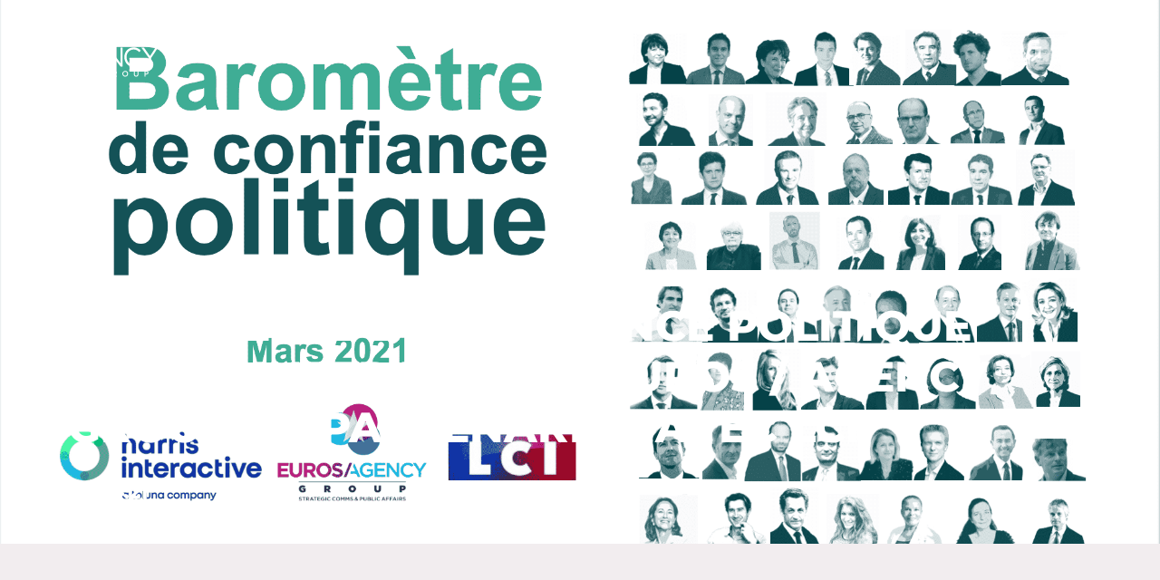

--- FILE ---
content_type: text/html; charset=UTF-8
request_url: https://eurosagency.eu/barometre-de-confiance-politique-harris-interactive-euros-agency-group-en-partenariat-avec-lci/
body_size: 50184
content:
<!DOCTYPE html>
<html lang="fr-FR">
<head>
	<meta charset="UTF-8" />
	<meta name="viewport" content="width=device-width, initial-scale=1" />
	<style>img:is([sizes="auto" i], [sizes^="auto," i]) { contain-intrinsic-size: 3000px 1500px }</style>
	<title>Baromètre de confiance politique Harris Interactive - Euros /  Agency Group en partenariat avec LCI - Euros / Agency Group</title>
<meta name="dc.title" content="Baromètre de confiance politique Harris Interactive - Euros /  Agency Group en partenariat avec LCI - Euros / Agency Group">
<meta name="dc.description" content="Une baisse de la confiance à l’égard de l’exécutif observée en mars Tous les mois,  Harris Interactive et Euros / Agency Group en partenariat avec LCI réalisent un baromètre de confiance politique. La dernière livraison révèle une baisse de confiance à l’égard de l’exécutif sans que d’autres acteurs n’émergent véritablement.…">
<meta name="dc.relation" content="https://eurosagency.eu/barometre-de-confiance-politique-harris-interactive-euros-agency-group-en-partenariat-avec-lci/">
<meta name="dc.source" content="https://eurosagency.eu/">
<meta name="dc.language" content="fr_FR">
<meta name="description" content="Une baisse de la confiance à l’égard de l’exécutif observée en mars Tous les mois,  Harris Interactive et Euros / Agency Group en partenariat avec LCI réalisent un baromètre de confiance politique. La dernière livraison révèle une baisse de confiance à l’égard de l’exécutif sans que d’autres acteurs n’émergent véritablement.…">
<meta name="robots" content="index, follow, max-snippet:-1, max-image-preview:large, max-video-preview:-1">
<link rel="canonical" href="https://eurosagency.eu/barometre-de-confiance-politique-harris-interactive-euros-agency-group-en-partenariat-avec-lci/">
<meta property="og:url" content="https://eurosagency.eu/barometre-de-confiance-politique-harris-interactive-euros-agency-group-en-partenariat-avec-lci/">
<meta property="og:site_name" content="Euros / Agency Group">
<meta property="og:locale" content="fr_FR">
<meta property="og:type" content="article">
<meta property="og:title" content="Baromètre de confiance politique Harris Interactive - Euros /  Agency Group en partenariat avec LCI - Euros / Agency Group">
<meta property="og:description" content="Une baisse de la confiance à l’égard de l’exécutif observée en mars Tous les mois,  Harris Interactive et Euros / Agency Group en partenariat avec LCI réalisent un baromètre de confiance politique. La dernière livraison révèle une baisse de confiance à l’égard de l’exécutif sans que d’autres acteurs n’émergent véritablement.…">
<meta property="og:image" content="https://eurosagency.eu/app/uploads/2024/12/LOGO-GROUP-NOIR.png">
<meta property="og:image:secure_url" content="https://eurosagency.eu/app/uploads/2024/12/LOGO-GROUP-NOIR.png">
<meta property="og:image:width" content="2560">
<meta property="og:image:height" content="1259">
<meta name="twitter:card" content="summary">
<meta name="twitter:site" content="@eurosagency">
<meta name="twitter:creator" content="@eurosagency">
<meta name="twitter:title" content="Baromètre de confiance politique Harris Interactive - Euros /  Agency Group en partenariat avec LCI - Euros / Agency Group">
<meta name="twitter:description" content="Une baisse de la confiance à l’égard de l’exécutif observée en mars Tous les mois,  Harris Interactive et Euros / Agency Group en partenariat avec LCI réalisent un baromètre de confiance politique. La dernière livraison révèle une baisse de confiance à l’égard de l’exécutif sans que d’autres acteurs n’émergent véritablement.…">
<meta name="twitter:image" content="https://eurosagency.eu/app/uploads/2024/12/Capture-décran-2021-04-08-à-17.33.02.png">
<link rel='dns-prefetch' href='//cdn.jsdelivr.net' />
<link rel="alternate" type="application/rss+xml" title="Euros / Agency Group &raquo; Flux" href="https://eurosagency.eu/feed/" />
<link rel="alternate" type="application/rss+xml" title="Euros / Agency Group &raquo; Flux des commentaires" href="https://eurosagency.eu/comments/feed/" />
<link rel="alternate" type="application/rss+xml" title="Euros / Agency Group &raquo; Baromètre de confiance politique Harris Interactive &#8211; Euros /  Agency Group en partenariat avec LCI Flux des commentaires" href="https://eurosagency.eu/barometre-de-confiance-politique-harris-interactive-euros-agency-group-en-partenariat-avec-lci/feed/" />
<link rel='stylesheet' id='outermost-icon-block-style-css' href='https://eurosagency.eu/app/plugins/icon-block/build/style.css?ver=ec889b' media='all' />
<link rel='stylesheet' id='wp-block-group-css' href='https://eurosagency.eu/wp/wp-includes/blocks/group/style.min.css?ver=ec889b' media='all' />
<link rel='stylesheet' id='bsaweb-blocks-styles-css' href='https://eurosagency.eu/app/plugins/bsaweb-blocks/build/css/styles.css?ver=1.1.0' media='all' />
<link rel='stylesheet' id='bsaweb-blocks-anim-menu-btn-component-style-css' href='https://eurosagency.eu/app/plugins/bsaweb-blocks/build/components/anim-menu-btn/style-index.css?ver=1.1.0' media='all' />
<link rel='stylesheet' id='wp-block-navigation-link-css' href='https://eurosagency.eu/wp/wp-includes/blocks/navigation-link/style.min.css?ver=ec889b' media='all' />
<link rel='stylesheet' id='wp-block-navigation-css' href='https://eurosagency.eu/wp/wp-includes/blocks/navigation/style.min.css?ver=ec889b' media='all' />
<link rel='stylesheet' id='bsaweb-blocks-drawer-component-style-css' href='https://eurosagency.eu/app/plugins/bsaweb-blocks/build/components/drawer/style-index.css?ver=1.1.0' media='all' />
<link rel='stylesheet' id='eurosagency-bsaweb-blocks-drawer-styles-css' href='https://eurosagency.eu/app/themes/eurosagency/assets/css/blocks/bsaweb-blocks/drawer/styles.css?ver=1.0.0' media='all' />
<link rel='stylesheet' id='bsaweb-blocks-header-style-css' href='https://eurosagency.eu/app/plugins/bsaweb-blocks/build/blocks/header/style-index.css?ver=1.0.0' media='all' />
<link rel='stylesheet' id='bsaweb-blocks-header-component-style-css' href='https://eurosagency.eu/app/plugins/bsaweb-blocks/build/components/header/style-index.css?ver=1.1.0' media='all' />
<link rel='stylesheet' id='eurosagency-bsaweb-blocks-header-styles-css' href='https://eurosagency.eu/app/themes/eurosagency/assets/css/blocks/bsaweb-blocks/header/styles.css?ver=1.0.0' media='all' />
<link rel='stylesheet' id='wp-block-post-title-css' href='https://eurosagency.eu/wp/wp-includes/blocks/post-title/style.min.css?ver=ec889b' media='all' />
<link rel='stylesheet' id='wp-block-paragraph-css' href='https://eurosagency.eu/wp/wp-includes/blocks/paragraph/style.min.css?ver=ec889b' media='all' />
<link rel='stylesheet' id='eurosagency-core-paragraph-styles-css' href='https://eurosagency.eu/app/themes/eurosagency/assets/css/blocks/core/paragraph/styles.css?ver=1.0.0' media='all' />
<link rel='stylesheet' id='wp-block-post-date-css' href='https://eurosagency.eu/wp/wp-includes/blocks/post-date/style.min.css?ver=ec889b' media='all' />
<link rel='stylesheet' id='wp-block-cover-css' href='https://eurosagency.eu/wp/wp-includes/blocks/cover/style.min.css?ver=ec889b' media='all' />
<link rel='stylesheet' id='wp-block-image-css' href='https://eurosagency.eu/wp/wp-includes/blocks/image/style.min.css?ver=ec889b' media='all' />
<link rel='stylesheet' id='bsaweb-blocks-grid-style-2-css' href='https://eurosagency.eu/app/plugins/bsaweb-blocks/build/blocks/grid/style-index.css?ver=1.0.0' media='all' />
<link rel='stylesheet' id='bsaweb-blocks-carousel-item-style-css' href='https://eurosagency.eu/app/plugins/bsaweb-blocks/build/blocks/carousel-item/style-index.css?ver=ec889b' media='all' />
<link rel='stylesheet' id='bsaweb-blocks-swiper-carousel-controls-component-style-css' href='https://eurosagency.eu/app/plugins/bsaweb-blocks/build/components/swiper-carousel-controls/style-index.css?ver=1.1.0' media='all' />
<link rel='stylesheet' id='swiper-css' href='https://eurosagency.eu/app/plugins/bsaweb-blocks/build/lib/swiper/swiper-bundle.min.css?ver=11.1.1' media='all' />
<link rel='stylesheet' id='bsaweb-blocks-swiper-carousel-component-style-css' href='https://eurosagency.eu/app/plugins/bsaweb-blocks/build/components/swiper-carousel/style-index.css?ver=1.1.0' media='all' />
<link rel='stylesheet' id='wp-block-post-content-css' href='https://eurosagency.eu/wp/wp-includes/blocks/post-content/style.min.css?ver=ec889b' media='all' />
<link rel='stylesheet' id='wp-block-heading-css' href='https://eurosagency.eu/wp/wp-includes/blocks/heading/style.min.css?ver=ec889b' media='all' />
<link rel='stylesheet' id='bsaweb-blocks-card-style-css' href='https://eurosagency.eu/app/plugins/bsaweb-blocks/build/blocks/card/style-index.css?ver=1.0.0' media='all' />
<link rel='stylesheet' id='eurosagency-bsaweb-blocks-card-styles-css' href='https://eurosagency.eu/app/themes/eurosagency/assets/css/blocks/bsaweb-blocks/card/styles.css?ver=1.0.0' media='all' />
<style id='block-visibility-screen-size-styles-inline-css'>
/* Large screens (desktops, 992px and up) */
@media ( min-width: 992px ) {
	.block-visibility-hide-large-screen {
		display: none !important;
	}
}

/* Medium screens (tablets, between 768px and 992px) */
@media ( min-width: 768px ) and ( max-width: 991.98px ) {
	.block-visibility-hide-medium-screen {
		display: none !important;
	}
}

/* Small screens (mobile devices, less than 768px) */
@media ( max-width: 767.98px ) {
	.block-visibility-hide-small-screen {
		display: none !important;
	}
}
</style>
<link rel='stylesheet' id='wp-block-button-css' href='https://eurosagency.eu/wp/wp-includes/blocks/button/style.min.css?ver=ec889b' media='all' />
<link rel='stylesheet' id='wp-block-buttons-css' href='https://eurosagency.eu/wp/wp-includes/blocks/buttons/style.min.css?ver=ec889b' media='all' />
<link rel='stylesheet' id='wp-block-social-links-css' href='https://eurosagency.eu/wp/wp-includes/blocks/social-links/style.min.css?ver=ec889b' media='all' />
<link rel='stylesheet' id='wp-block-library-css' href='https://eurosagency.eu/wp/wp-includes/css/dist/block-library/common.min.css?ver=ec889b' media='all' />
<style id='global-styles-inline-css'>
:root{--wp--preset--aspect-ratio--square: 1;--wp--preset--aspect-ratio--4-3: 4/3;--wp--preset--aspect-ratio--3-4: 3/4;--wp--preset--aspect-ratio--3-2: 3/2;--wp--preset--aspect-ratio--2-3: 2/3;--wp--preset--aspect-ratio--16-9: 16/9;--wp--preset--aspect-ratio--9-16: 9/16;--wp--preset--aspect-ratio--ea-grid-image-1: 657/314;--wp--preset--aspect-ratio--ea-long-narrow-portrait: 245/660;--wp--preset--color--black: var(--color-black);--wp--preset--color--cyan-bluish-gray: #abb8c3;--wp--preset--color--white: var(--color-white);--wp--preset--color--pale-pink: #f78da7;--wp--preset--color--vivid-red: #cf2e2e;--wp--preset--color--luminous-vivid-orange: #ff6900;--wp--preset--color--luminous-vivid-amber: #fcb900;--wp--preset--color--light-green-cyan: #7bdcb5;--wp--preset--color--vivid-green-cyan: #00d084;--wp--preset--color--pale-cyan-blue: #8ed1fc;--wp--preset--color--vivid-cyan-blue: #0693e3;--wp--preset--color--vivid-purple: #9b51e0;--wp--preset--color--base-light: var(--color-base-light);--wp--preset--color--base: var(--color-base);--wp--preset--color--contrast-lower: var(--color-contrast-lower);--wp--preset--color--contrast-low: var(--color-contrast-low);--wp--preset--color--contrast-medium: var(--color-contrast-medium);--wp--preset--color--contrast-high: var(--color-contrast-high);--wp--preset--color--contrast-higher: var(--color-contrast-higher);--wp--preset--color--accent: var(--color-accent);--wp--preset--color--ea-pink: var(--color-ea-pink);--wp--preset--color--ea-cyan: var(--color-ea-cyan);--wp--preset--color--ea-green: var(--color-ea-green);--wp--preset--color--ea-yellow: var(--color-ea-yellow);--wp--preset--color--current-alpha-25: color-mix(in srgb, currentColor 25%, transparent);--wp--preset--color--current-alpha-50: color-mix(in srgb, currentColor 50%, transparent);--wp--preset--gradient--vivid-cyan-blue-to-vivid-purple: linear-gradient(135deg,rgba(6,147,227,1) 0%,rgb(155,81,224) 100%);--wp--preset--gradient--light-green-cyan-to-vivid-green-cyan: linear-gradient(135deg,rgb(122,220,180) 0%,rgb(0,208,130) 100%);--wp--preset--gradient--luminous-vivid-amber-to-luminous-vivid-orange: linear-gradient(135deg,rgba(252,185,0,1) 0%,rgba(255,105,0,1) 100%);--wp--preset--gradient--luminous-vivid-orange-to-vivid-red: linear-gradient(135deg,rgba(255,105,0,1) 0%,rgb(207,46,46) 100%);--wp--preset--gradient--very-light-gray-to-cyan-bluish-gray: linear-gradient(135deg,rgb(238,238,238) 0%,rgb(169,184,195) 100%);--wp--preset--gradient--cool-to-warm-spectrum: linear-gradient(135deg,rgb(74,234,220) 0%,rgb(151,120,209) 20%,rgb(207,42,186) 40%,rgb(238,44,130) 60%,rgb(251,105,98) 80%,rgb(254,248,76) 100%);--wp--preset--gradient--blush-light-purple: linear-gradient(135deg,rgb(255,206,236) 0%,rgb(152,150,240) 100%);--wp--preset--gradient--blush-bordeaux: linear-gradient(135deg,rgb(254,205,165) 0%,rgb(254,45,45) 50%,rgb(107,0,62) 100%);--wp--preset--gradient--luminous-dusk: linear-gradient(135deg,rgb(255,203,112) 0%,rgb(199,81,192) 50%,rgb(65,88,208) 100%);--wp--preset--gradient--pale-ocean: linear-gradient(135deg,rgb(255,245,203) 0%,rgb(182,227,212) 50%,rgb(51,167,181) 100%);--wp--preset--gradient--electric-grass: linear-gradient(135deg,rgb(202,248,128) 0%,rgb(113,206,126) 100%);--wp--preset--gradient--midnight: linear-gradient(135deg,rgb(2,3,129) 0%,rgb(40,116,252) 100%);--wp--preset--gradient--accent-to-transparent: linear-gradient(0deg, hsla(var(--color-accent-h), var(--color-accent-s), var(--color-accent-l), 1) 0%, hsla(var(--color-accent-h), var(--color-accent-s), var(--color-accent-l), 0) 100%);--wp--preset--gradient--base-to-transparent: linear-gradient(0deg, hsla(var(--color-base-h), var(--color-base-s), var(--color-base-l), 1) 0%, hsla(var(--color-base-h), var(--color-base-s), var(--color-base-l), 0) 100%);--wp--preset--gradient--contrast-higher-to-transparent: linear-gradient(0deg, hsla(var(--color-contrast-higher-h), var(--color-contrast-higher-s), var(--color-contrast-higher-l), 1) 0%, hsla(var(--color-contrast-higher-h), var(--color-contrast-higher-s), var(--color-contrast-higher-l), 0) 100%);--wp--preset--font-size--small: var(--text-sm);--wp--preset--font-size--medium: var(--text-md);--wp--preset--font-size--large: var(--text-lg);--wp--preset--font-size--x-large: var(--text-xl);--wp--preset--font-size--small-big: var(--text-sm-big);--wp--preset--font-size--base: var(--text-base);--wp--preset--font-size--2-x-large: var(--text-2xl);--wp--preset--font-size--3-x-large: var(--text-3xl);--wp--preset--font-size--4-x-large: var(--text-4xl);--wp--preset--font-family--primary: Montserrat, system-ui, sans-serif;--wp--preset--font-family--system: system-ui, sans-serif;--wp--preset--spacing--20: 0.44rem;--wp--preset--spacing--30: 0.67rem;--wp--preset--spacing--40: 1rem;--wp--preset--spacing--50: 1.5rem;--wp--preset--spacing--60: 2.25rem;--wp--preset--spacing--70: 3.38rem;--wp--preset--spacing--80: 5.06rem;--wp--preset--spacing--3-xs: var(--space-3xs);--wp--preset--spacing--2-xs: var(--space-2xs);--wp--preset--spacing--xs: var(--space-xs);--wp--preset--spacing--sm: var(--space-sm);--wp--preset--spacing--md: var(--space-md);--wp--preset--spacing--lg: var(--space-lg);--wp--preset--spacing--xl: var(--space-xl);--wp--preset--spacing--2-xl: var(--space-2xl);--wp--preset--spacing--3-xl: var(--space-3xl);--wp--preset--spacing--4-xl: var(--space-4xl);--wp--preset--spacing--3-xs-2-xs: var(--space-3xs-2xs);--wp--preset--spacing--2-xs-xs: var(--space-2xs-xs);--wp--preset--spacing--xs-sm: var(--space-xs-sm);--wp--preset--spacing--sm-md: var(--space-sm-md);--wp--preset--spacing--md-lg: var(--space-md-lg);--wp--preset--spacing--lg-xl: var(--space-lg-xl);--wp--preset--spacing--xl-2-xl: var(--space-xl-2xl);--wp--preset--spacing--2-xl-3-xl: var(--space-2xl-3xl);--wp--preset--spacing--3-xl-4-xl: var(--space-3xl-4xl);--wp--preset--spacing--sm-lg: var(--space-sm-lg);--wp--preset--spacing--2-xl-4-xl: var(--space-2xl-4xl);--wp--preset--spacing--container-margin-x: var(--container-margin-x);--wp--preset--shadow--natural: 6px 6px 9px rgba(0, 0, 0, 0.2);--wp--preset--shadow--deep: 12px 12px 50px rgba(0, 0, 0, 0.4);--wp--preset--shadow--sharp: 6px 6px 0px rgba(0, 0, 0, 0.2);--wp--preset--shadow--outlined: 6px 6px 0px -3px rgba(255, 255, 255, 1), 6px 6px rgba(0, 0, 0, 1);--wp--preset--shadow--crisp: 6px 6px 0px rgba(0, 0, 0, 1);--wp--preset--shadow--sm: var(--shadow-sm);--wp--preset--shadow--md: var(--shadow-md);--wp--preset--shadow--lg: var(--shadow-lg);}:root { --wp--style--global--content-size: var(--max-width-lg);--wp--style--global--wide-size: var(--max-width-lg); }:where(body) { margin: 0; }.wp-site-blocks { padding-top: var(--wp--style--root--padding-top); padding-bottom: var(--wp--style--root--padding-bottom); }.has-global-padding { padding-right: var(--wp--style--root--padding-right); padding-left: var(--wp--style--root--padding-left); }.has-global-padding > .alignfull { margin-right: calc(var(--wp--style--root--padding-right) * -1); margin-left: calc(var(--wp--style--root--padding-left) * -1); }.has-global-padding :where(:not(.alignfull.is-layout-flow) > .has-global-padding:not(.wp-block-block, .alignfull)) { padding-right: 0; padding-left: 0; }.has-global-padding :where(:not(.alignfull.is-layout-flow) > .has-global-padding:not(.wp-block-block, .alignfull)) > .alignfull { margin-left: 0; margin-right: 0; }.wp-site-blocks > .alignleft { float: left; margin-right: 2em; }.wp-site-blocks > .alignright { float: right; margin-left: 2em; }.wp-site-blocks > .aligncenter { justify-content: center; margin-left: auto; margin-right: auto; }:where(.wp-site-blocks) > * { margin-block-start: var(--wp--preset--spacing--sm-md); margin-block-end: 0; }:where(.wp-site-blocks) > :first-child { margin-block-start: 0; }:where(.wp-site-blocks) > :last-child { margin-block-end: 0; }:root { --wp--style--block-gap: var(--wp--preset--spacing--sm-md); }:root :where(.is-layout-flow) > :first-child{margin-block-start: 0;}:root :where(.is-layout-flow) > :last-child{margin-block-end: 0;}:root :where(.is-layout-flow) > *{margin-block-start: var(--wp--preset--spacing--sm-md);margin-block-end: 0;}:root :where(.is-layout-constrained) > :first-child{margin-block-start: 0;}:root :where(.is-layout-constrained) > :last-child{margin-block-end: 0;}:root :where(.is-layout-constrained) > *{margin-block-start: var(--wp--preset--spacing--sm-md);margin-block-end: 0;}:root :where(.is-layout-flex){gap: var(--wp--preset--spacing--sm-md);}:root :where(.is-layout-grid){gap: var(--wp--preset--spacing--sm-md);}.is-layout-flow > .alignleft{float: left;margin-inline-start: 0;margin-inline-end: 2em;}.is-layout-flow > .alignright{float: right;margin-inline-start: 2em;margin-inline-end: 0;}.is-layout-flow > .aligncenter{margin-left: auto !important;margin-right: auto !important;}.is-layout-constrained > .alignleft{float: left;margin-inline-start: 0;margin-inline-end: 2em;}.is-layout-constrained > .alignright{float: right;margin-inline-start: 2em;margin-inline-end: 0;}.is-layout-constrained > .aligncenter{margin-left: auto !important;margin-right: auto !important;}.is-layout-constrained > :where(:not(.alignleft):not(.alignright):not(.alignfull)){max-width: var(--wp--style--global--content-size);margin-left: auto !important;margin-right: auto !important;}.is-layout-constrained > .alignwide{max-width: var(--wp--style--global--wide-size);}body .is-layout-flex{display: flex;}.is-layout-flex{flex-wrap: wrap;align-items: center;}.is-layout-flex > :is(*, div){margin: 0;}body .is-layout-grid{display: grid;}.is-layout-grid > :is(*, div){margin: 0;}body{background-color: var(--wp--preset--color--base);color: var(--wp--preset--color--contrast-higher);font-family: var(--wp--preset--font-family--primary);font-size: var(--wp--preset--font-size--base);line-height: var(--body-line-height);margin-top: 0px;margin-right: 0px;margin-bottom: 0px;margin-left: 0px;--wp--style--root--padding-top: 0px;--wp--style--root--padding-right: var(--wp--preset--spacing--container-margin-x);--wp--style--root--padding-bottom: 0px;--wp--style--root--padding-left: var(--wp--preset--spacing--container-margin-x);}a:where(:not(.wp-element-button)){text-decoration: underline;}:root :where(a:where(:not(.wp-element-button))){color: inherit;}h1, h2, h3, h4, h5, h6{font-weight: 800;line-height: var(--heading-line-height);text-transform: uppercase;}:root :where(h1, h2, h3, h4, h5, h6){word-break: normal; text-wrap: balance;}h1{font-size: var(--h1-font-size);}h2{font-size: var(--h2-font-size);}h3{font-size: var(--h3-font-size);}h4{font-size: var(--h4-font-size);}h5{font-size: var(--h5-font-size);}h6{font-size: var(--h6-font-size);}:root :where(.wp-element-button, .wp-block-button__link){background-color: #32373c;border-width: 0;color: #fff;font-family: inherit;font-size: inherit;line-height: inherit;padding: calc(0.667em + 2px) calc(1.333em + 2px);text-decoration: none;}.has-black-color{color: var(--wp--preset--color--black) !important;}.has-cyan-bluish-gray-color{color: var(--wp--preset--color--cyan-bluish-gray) !important;}.has-white-color{color: var(--wp--preset--color--white) !important;}.has-pale-pink-color{color: var(--wp--preset--color--pale-pink) !important;}.has-vivid-red-color{color: var(--wp--preset--color--vivid-red) !important;}.has-luminous-vivid-orange-color{color: var(--wp--preset--color--luminous-vivid-orange) !important;}.has-luminous-vivid-amber-color{color: var(--wp--preset--color--luminous-vivid-amber) !important;}.has-light-green-cyan-color{color: var(--wp--preset--color--light-green-cyan) !important;}.has-vivid-green-cyan-color{color: var(--wp--preset--color--vivid-green-cyan) !important;}.has-pale-cyan-blue-color{color: var(--wp--preset--color--pale-cyan-blue) !important;}.has-vivid-cyan-blue-color{color: var(--wp--preset--color--vivid-cyan-blue) !important;}.has-vivid-purple-color{color: var(--wp--preset--color--vivid-purple) !important;}.has-base-light-color{color: var(--wp--preset--color--base-light) !important;}.has-base-color{color: var(--wp--preset--color--base) !important;}.has-contrast-lower-color{color: var(--wp--preset--color--contrast-lower) !important;}.has-contrast-low-color{color: var(--wp--preset--color--contrast-low) !important;}.has-contrast-medium-color{color: var(--wp--preset--color--contrast-medium) !important;}.has-contrast-high-color{color: var(--wp--preset--color--contrast-high) !important;}.has-contrast-higher-color{color: var(--wp--preset--color--contrast-higher) !important;}.has-accent-color{color: var(--wp--preset--color--accent) !important;}.has-ea-pink-color{color: var(--wp--preset--color--ea-pink) !important;}.has-ea-cyan-color{color: var(--wp--preset--color--ea-cyan) !important;}.has-ea-green-color{color: var(--wp--preset--color--ea-green) !important;}.has-ea-yellow-color{color: var(--wp--preset--color--ea-yellow) !important;}.has-current-alpha-25-color{color: var(--wp--preset--color--current-alpha-25) !important;}.has-current-alpha-50-color{color: var(--wp--preset--color--current-alpha-50) !important;}.has-black-background-color{background-color: var(--wp--preset--color--black) !important;}.has-cyan-bluish-gray-background-color{background-color: var(--wp--preset--color--cyan-bluish-gray) !important;}.has-white-background-color{background-color: var(--wp--preset--color--white) !important;}.has-pale-pink-background-color{background-color: var(--wp--preset--color--pale-pink) !important;}.has-vivid-red-background-color{background-color: var(--wp--preset--color--vivid-red) !important;}.has-luminous-vivid-orange-background-color{background-color: var(--wp--preset--color--luminous-vivid-orange) !important;}.has-luminous-vivid-amber-background-color{background-color: var(--wp--preset--color--luminous-vivid-amber) !important;}.has-light-green-cyan-background-color{background-color: var(--wp--preset--color--light-green-cyan) !important;}.has-vivid-green-cyan-background-color{background-color: var(--wp--preset--color--vivid-green-cyan) !important;}.has-pale-cyan-blue-background-color{background-color: var(--wp--preset--color--pale-cyan-blue) !important;}.has-vivid-cyan-blue-background-color{background-color: var(--wp--preset--color--vivid-cyan-blue) !important;}.has-vivid-purple-background-color{background-color: var(--wp--preset--color--vivid-purple) !important;}.has-base-light-background-color{background-color: var(--wp--preset--color--base-light) !important;}.has-base-background-color{background-color: var(--wp--preset--color--base) !important;}.has-contrast-lower-background-color{background-color: var(--wp--preset--color--contrast-lower) !important;}.has-contrast-low-background-color{background-color: var(--wp--preset--color--contrast-low) !important;}.has-contrast-medium-background-color{background-color: var(--wp--preset--color--contrast-medium) !important;}.has-contrast-high-background-color{background-color: var(--wp--preset--color--contrast-high) !important;}.has-contrast-higher-background-color{background-color: var(--wp--preset--color--contrast-higher) !important;}.has-accent-background-color{background-color: var(--wp--preset--color--accent) !important;}.has-ea-pink-background-color{background-color: var(--wp--preset--color--ea-pink) !important;}.has-ea-cyan-background-color{background-color: var(--wp--preset--color--ea-cyan) !important;}.has-ea-green-background-color{background-color: var(--wp--preset--color--ea-green) !important;}.has-ea-yellow-background-color{background-color: var(--wp--preset--color--ea-yellow) !important;}.has-current-alpha-25-background-color{background-color: var(--wp--preset--color--current-alpha-25) !important;}.has-current-alpha-50-background-color{background-color: var(--wp--preset--color--current-alpha-50) !important;}.has-black-border-color{border-color: var(--wp--preset--color--black) !important;}.has-cyan-bluish-gray-border-color{border-color: var(--wp--preset--color--cyan-bluish-gray) !important;}.has-white-border-color{border-color: var(--wp--preset--color--white) !important;}.has-pale-pink-border-color{border-color: var(--wp--preset--color--pale-pink) !important;}.has-vivid-red-border-color{border-color: var(--wp--preset--color--vivid-red) !important;}.has-luminous-vivid-orange-border-color{border-color: var(--wp--preset--color--luminous-vivid-orange) !important;}.has-luminous-vivid-amber-border-color{border-color: var(--wp--preset--color--luminous-vivid-amber) !important;}.has-light-green-cyan-border-color{border-color: var(--wp--preset--color--light-green-cyan) !important;}.has-vivid-green-cyan-border-color{border-color: var(--wp--preset--color--vivid-green-cyan) !important;}.has-pale-cyan-blue-border-color{border-color: var(--wp--preset--color--pale-cyan-blue) !important;}.has-vivid-cyan-blue-border-color{border-color: var(--wp--preset--color--vivid-cyan-blue) !important;}.has-vivid-purple-border-color{border-color: var(--wp--preset--color--vivid-purple) !important;}.has-base-light-border-color{border-color: var(--wp--preset--color--base-light) !important;}.has-base-border-color{border-color: var(--wp--preset--color--base) !important;}.has-contrast-lower-border-color{border-color: var(--wp--preset--color--contrast-lower) !important;}.has-contrast-low-border-color{border-color: var(--wp--preset--color--contrast-low) !important;}.has-contrast-medium-border-color{border-color: var(--wp--preset--color--contrast-medium) !important;}.has-contrast-high-border-color{border-color: var(--wp--preset--color--contrast-high) !important;}.has-contrast-higher-border-color{border-color: var(--wp--preset--color--contrast-higher) !important;}.has-accent-border-color{border-color: var(--wp--preset--color--accent) !important;}.has-ea-pink-border-color{border-color: var(--wp--preset--color--ea-pink) !important;}.has-ea-cyan-border-color{border-color: var(--wp--preset--color--ea-cyan) !important;}.has-ea-green-border-color{border-color: var(--wp--preset--color--ea-green) !important;}.has-ea-yellow-border-color{border-color: var(--wp--preset--color--ea-yellow) !important;}.has-current-alpha-25-border-color{border-color: var(--wp--preset--color--current-alpha-25) !important;}.has-current-alpha-50-border-color{border-color: var(--wp--preset--color--current-alpha-50) !important;}.has-vivid-cyan-blue-to-vivid-purple-gradient-background{background: var(--wp--preset--gradient--vivid-cyan-blue-to-vivid-purple) !important;}.has-light-green-cyan-to-vivid-green-cyan-gradient-background{background: var(--wp--preset--gradient--light-green-cyan-to-vivid-green-cyan) !important;}.has-luminous-vivid-amber-to-luminous-vivid-orange-gradient-background{background: var(--wp--preset--gradient--luminous-vivid-amber-to-luminous-vivid-orange) !important;}.has-luminous-vivid-orange-to-vivid-red-gradient-background{background: var(--wp--preset--gradient--luminous-vivid-orange-to-vivid-red) !important;}.has-very-light-gray-to-cyan-bluish-gray-gradient-background{background: var(--wp--preset--gradient--very-light-gray-to-cyan-bluish-gray) !important;}.has-cool-to-warm-spectrum-gradient-background{background: var(--wp--preset--gradient--cool-to-warm-spectrum) !important;}.has-blush-light-purple-gradient-background{background: var(--wp--preset--gradient--blush-light-purple) !important;}.has-blush-bordeaux-gradient-background{background: var(--wp--preset--gradient--blush-bordeaux) !important;}.has-luminous-dusk-gradient-background{background: var(--wp--preset--gradient--luminous-dusk) !important;}.has-pale-ocean-gradient-background{background: var(--wp--preset--gradient--pale-ocean) !important;}.has-electric-grass-gradient-background{background: var(--wp--preset--gradient--electric-grass) !important;}.has-midnight-gradient-background{background: var(--wp--preset--gradient--midnight) !important;}.has-accent-to-transparent-gradient-background{background: var(--wp--preset--gradient--accent-to-transparent) !important;}.has-base-to-transparent-gradient-background{background: var(--wp--preset--gradient--base-to-transparent) !important;}.has-contrast-higher-to-transparent-gradient-background{background: var(--wp--preset--gradient--contrast-higher-to-transparent) !important;}.has-small-font-size{font-size: var(--wp--preset--font-size--small) !important;}.has-medium-font-size{font-size: var(--wp--preset--font-size--medium) !important;}.has-large-font-size{font-size: var(--wp--preset--font-size--large) !important;}.has-x-large-font-size{font-size: var(--wp--preset--font-size--x-large) !important;}.has-small-big-font-size{font-size: var(--wp--preset--font-size--small-big) !important;}.has-base-font-size{font-size: var(--wp--preset--font-size--base) !important;}.has-2-x-large-font-size{font-size: var(--wp--preset--font-size--2-x-large) !important;}.has-3-x-large-font-size{font-size: var(--wp--preset--font-size--3-x-large) !important;}.has-4-x-large-font-size{font-size: var(--wp--preset--font-size--4-x-large) !important;}.has-primary-font-family{font-family: var(--wp--preset--font-family--primary) !important;}.has-system-font-family{font-family: var(--wp--preset--font-family--system) !important;}.theme-eurosagency .wpgb-facet .wpgb-button:not(button)[aria-pressed=true] {
	border-color: var(--wp--preset--color--ea-pink)!important;
}

.ea_team_member.hover-lastcard {
	font-family: var(--wp--preset--font-family--primary);
	text-transform: uppercase;
	border-radius: 6px;
	overflow: hidden;
}

.case_logo_client img {
	max-height: 80px !important;
}

.single-ea_case_study .bsaweb-swiper-carousel__slide .case_logo_client img {
	height: auto !important;
}

.h-100 .type-ea_team_member,
.h-100 .wp-block-bsaweb-blocks-card,
.h-100 .wp-block-cover {
	height: 100%;	
	aspect-ratio: auto !important;
}

.wp-block-quote:after {
	transform: none;
}

.btn-formated-jobs a {
	min-height: 48px;
	font-size: 16px;
	font-weight: bold; 
}
@media (max-width: 500px) {
	.js-bsaweb-drawer__body {
		justify-content: start !important;
		margin-top: 50px !important;
	}
}

@media (min-width: 900px) {
	.max-width-bloc-featured {
		max-width: 412px;
	}
}	

.grid-alignement-blc .wp-block-image a {
	display: flex; 
	height: 100%;
}

.brd-none {
	border-radius: 0 !important;
}

.min-360-blc-offre {
	min-height: 360px;
}

.height-100\% .bg-comms-card,
.height-100\% .wp-block-post-template .ea_team_member {
	height: 100%;
}

.cyan-citation .ea_team_member .wp-block-quote:after, .cyan-citation .ea_team_member .wp-block-quote:before {
    color: #36daff !important;
}

.ea_team_member.hover-lastcard a {
  background: linear-gradient(135deg, rgba(55, 32, 51, 0.2) 0%, rgba(55, 32, 51, 0.2) 100%);
}

.ea_team_member.hover-lastcard a .wp-block-cover__background {
  opacity: 0;
  transition: opacity 0.8s ease;
  pointer-events: none;
}
.ea_team_member.hover-lastcard a .wp-block-cover {
	background: none !important
}
.ea_team_member.hover-lastcard a .wp-block-cover__background {
    opacity: 0;
    transition: all 0.8s ease; /* 'all' pour transition bidirectionnelle */
    pointer-events: none;
    background: none;
    background-repeat: no-repeat;
    background-size: cover;
}

.ea_team_member.hover-lastcard a:hover .wp-block-cover__background,
.ea_team_member.hover-lastcard a:focus .wp-block-cover__background {
    background-image: url(https://eurosagency.eu/app/themes/eurosagency/assets/img/bg_hover_card.png);
    opacity: 1;
    pointer-events: auto;
}

.single-ea_case_study .section-content {
	display: flex; 
	flex-direction: column-reverse
}

@media (min-width: 900px) {
	.single-ea_case_study .section-content {
		flex-direction: row-reverse;
		align-items: end;
	}

	.single-ea_case_study .section-content .featured-post {
		flex: 0 0 48%; 
	}
}

.single-ea_case_study .padding-bottom-title {
	padding-bottom: var(--wp--preset--spacing--sm-md);
}

.single-ea_case_study .bsaweb-swiper-carousel__slide .wp-block-image, .single-post .bsaweb-swiper-carousel__slide .wp-block-image {
	height: 245px !important;
}

@media (max-width: 600px) {
	.single-ea_case_study .featured-post, .single-post .featured-image { 
		margin-top: var(--wp--preset--spacing--lg);
		margin-bottom: var(--wp--preset--spacing--lg);
	}
}

.xs-minheight-manifesto .wp-block-cover__image-background {
    max-width: 75%;
    bottom: 0;
    top: auto;	
}
:root :where(.wp-block-bsaweb-blocks-card){border-radius: var(--radius-md);}:root :where(.wp-block-bsaweb-blocks-card){overflow: hidden;}
:root :where(.wp-block-eurosagency-references-reference-card){border-radius: var(--radius-md);}:root :where(.wp-block-eurosagency-references-reference-card){overflow: hidden;}
:root :where(.wp-block-eurosagency-teams-team-member-card){border-radius: var(--radius-md);}:root :where(.wp-block-eurosagency-teams-team-member-card){overflow: hidden;}
:root :where(.wp-block-bsaweb-blocks-carousel-control){padding: 0 !important;}
:root :where(.wp-block-bsaweb-blocks-carousel-controls-is-layout-flow) > :first-child{margin-block-start: 0;}:root :where(.wp-block-bsaweb-blocks-carousel-controls-is-layout-flow) > :last-child{margin-block-end: 0;}:root :where(.wp-block-bsaweb-blocks-carousel-controls-is-layout-flow) > *{margin-block-start: var(--wp--preset--spacing--2-xs);margin-block-end: 0;}:root :where(.wp-block-bsaweb-blocks-carousel-controls-is-layout-constrained) > :first-child{margin-block-start: 0;}:root :where(.wp-block-bsaweb-blocks-carousel-controls-is-layout-constrained) > :last-child{margin-block-end: 0;}:root :where(.wp-block-bsaweb-blocks-carousel-controls-is-layout-constrained) > *{margin-block-start: var(--wp--preset--spacing--2-xs);margin-block-end: 0;}:root :where(.wp-block-bsaweb-blocks-carousel-controls-is-layout-flex){gap: var(--wp--preset--spacing--2-xs);}:root :where(.wp-block-bsaweb-blocks-carousel-controls-is-layout-grid){gap: var(--wp--preset--spacing--2-xs);}:root :where(.wp-block-bsaweb-blocks-carousel-controls){gap: var(--wp--preset--spacing--2-xs);}
:root :where(.wp-block-bsaweb-blocks-modal){background-color: hsla(var(--color-base-h), var(--color-base-s), var(--color-base-l), 0.5) !important;}:root :where(.wp-block-bsaweb-blocks-modal){backdrop-filter: blur(10px);}
:root :where(.wp-block-bsaweb-blocks-modal-content){background-color: var(--wp--preset--color--contrast-higher);border-radius: var(--radius-md);color: var(--wp--preset--color--base);}:root :where(.wp-block-bsaweb-blocks-modal-content){backdrop-filter: blur(10px);}
:root :where(.wp-block-cover){padding-top: var(--wp--preset--spacing--xl);padding-right: var(--wp--preset--spacing--md);padding-bottom: var(--wp--preset--spacing--xl);padding-left: var(--wp--preset--spacing--md);}
:root :where(.wp-block-post-title){font-weight: 800;}
:root :where(.wp-block-image img, .wp-block-image .wp-block-image__crop-area, .wp-block-image .components-placeholder){border-radius: var(--radius-md);}
</style>
<style id='block-style-variation-styles-inline-css'>
:root :where(.wp-block-heading.is-style-ea-opening-slash--1)::before{content: "/"; margin-right: 0.25em; font-weight: 800; color: var(--wp--preset--color--accent);}
</style>
<style id='eurosagency-reset-inline-css'>
*,:after,:before{box-sizing:border-box}*{border:0;font:inherit;margin:0;padding:0}:where(body){background-color:#fff}menu,ol,ul{list-style:none}blockquote,q{quotes:none}.reset,button,input,mark,select,textarea{background-color:#0000;color:inherit}.reset,button,input,select,textarea{appearance:none;border-radius:0;line-height:inherit}a{color:inherit}textarea{overflow:auto;resize:vertical;vertical-align:top}table{border-collapse:collapse;border-spacing:0}img,svg,video{display:block;max-width:100%}
</style>
<style id='wp-emoji-styles-inline-css'>

	img.wp-smiley, img.emoji {
		display: inline !important;
		border: none !important;
		box-shadow: none !important;
		height: 1em !important;
		width: 1em !important;
		margin: 0 0.07em !important;
		vertical-align: -0.1em !important;
		background: none !important;
		padding: 0 !important;
	}
</style>
<link rel='stylesheet' id='bsaweb-block-editor-enhanced-styles-css' href='https://eurosagency.eu/app/plugins/bsaweb-block-editor-enhanced/assets/style-block-editor.css?ver=1.0.0' media='all' />
<style id='core-block-supports-inline-css'>
.wp-container-core-group-is-layout-6c531013{flex-wrap:nowrap;}.wp-container-bsaweb-blocks-header-container-is-layout-e44e9b1f{justify-content:space-between;align-items:center;}.wp-container-core-navigation-is-layout-321680d4{flex-wrap:nowrap;gap:var(--wp--preset--spacing--lg);flex-direction:column;align-items:flex-start;}.wp-container-core-group-is-layout-9a7cd978{flex-direction:column;align-items:flex-start;justify-content:center;}.wp-elements-613561638a234849d70462eb92866e91 a:where(:not(.wp-element-button)){color:var(--wp--preset--color--white);}.wp-container-core-group-is-layout-a77db08e > *{margin-block-start:0;margin-block-end:0;}.wp-container-core-group-is-layout-a77db08e > * + *{margin-block-start:0;margin-block-end:0;}.wp-container-core-cover-is-layout-2cfed012 > .alignfull{margin-right:calc(var(--wp--preset--spacing--lg-xl) * -1);margin-left:calc(var(--wp--preset--spacing--lg-xl) * -1);}.wp-container-core-cover-is-layout-2cfed012 > *{margin-block-start:0;margin-block-end:0;}.wp-container-core-cover-is-layout-2cfed012 > * + *{margin-block-start:var(--wp--preset--spacing--md-lg);margin-block-end:0;}.wp-elements-bee1be74f7804f18c2dce47b764dd570 a:where(:not(.wp-element-button)){color:var(--wp--preset--color--base-light);}.wp-container-core-group-is-layout-337b8cc2 > .alignfull{margin-right:calc(var(--wp--preset--spacing--lg) * -1);margin-left:calc(var(--wp--preset--spacing--lg) * -1);}.wp-container-core-cover-is-layout-55d309f9 > *{margin-block-start:0;margin-block-end:0;}.wp-container-core-cover-is-layout-55d309f9 > * + *{margin-block-start:var(--wp--preset--spacing--3-xs);margin-block-end:0;}.wp-container-core-query-is-layout-46b26917 > :where(:not(.alignleft):not(.alignright):not(.alignfull)){max-width:73.75rem;margin-left:0 !important;margin-right:auto !important;}.wp-container-core-query-is-layout-46b26917 > .alignwide{max-width:73.75rem;}.wp-container-core-query-is-layout-46b26917 .alignfull{max-width:none;}.wp-elements-ec806ddc5e09fe72d89ce0db19e1f46f a:where(:not(.wp-element-button)){color:var(--wp--preset--color--white);}.wp-elements-a675636b614c416bc45e392e78be254d a:where(:not(.wp-element-button)){color:var(--wp--preset--color--white);}.wp-container-bsaweb-blocks-carousel-controls-is-layout-9c3455b0{justify-content:flex-end;}.wp-container-core-group-is-layout-304f7180 > *{margin-block-start:0;margin-block-end:0;}.wp-container-core-group-is-layout-304f7180 > * + *{margin-block-start:0px;margin-block-end:0;}.wp-container-core-group-is-layout-23441af8{flex-wrap:nowrap;justify-content:center;}.wp-container-bsaweb-blocks-grid-item-is-layout-8a368f38 > *{margin-block-start:0;margin-block-end:0;}.wp-container-bsaweb-blocks-grid-item-is-layout-8a368f38 > * + *{margin-block-start:0;margin-block-end:0;}.wp-container-bsaweb-blocks-grid-item-is-layout-81dab64e > *{margin-block-start:0;margin-block-end:0;}.wp-container-bsaweb-blocks-grid-item-is-layout-81dab64e > * + *{margin-block-start:var(--wp--preset--spacing--2-xs);margin-block-end:0;}.wp-container-core-group-is-layout-fc09e82a > *{margin-block-start:0;margin-block-end:0;}.wp-container-core-group-is-layout-fc09e82a > * + *{margin-block-start:var(--wp--preset--spacing--2-xs);margin-block-end:0;}.wp-container-bsaweb-blocks-grid-item-is-layout-9ec55b31 > *{margin-block-start:0;margin-block-end:0;}.wp-container-bsaweb-blocks-grid-item-is-layout-9ec55b31 > * + *{margin-block-start:var(--wp--preset--spacing--xl);margin-block-end:0;}.wp-container-core-group-is-layout-49e1a66c{flex-wrap:nowrap;gap:var(--wp--preset--spacing--md);justify-content:center;}.wp-elements-e6f26adc3602db523fc43e615050e5a6 a:where(:not(.wp-element-button)){color:var(--wp--preset--color--current-alpha-50);}.wp-elements-0940822ed45646869008063d62c05cf9 a:where(:not(.wp-element-button)){color:var(--wp--preset--color--contrast);}.wp-elements-c854e7e133d848dc569b2f318d6d5e81 a:where(:not(.wp-element-button)){color:var(--wp--preset--color--current-alpha-50);}.wp-container-core-navigation-is-layout-ae252585{gap:var(--wp--preset--spacing--2-xs);}.wp-elements-c48ed7dd55935a544fd1efdb162438b0 a:where(:not(.wp-element-button)){color:var(--wp--preset--color--current-alpha-50);}.wp-container-core-group-is-layout-67684cc2{flex-wrap:nowrap;gap:var(--wp--preset--spacing--xs);justify-content:center;}.wp-container-core-group-is-layout-e8c71606{flex-wrap:nowrap;gap:var(--wp--preset--spacing--xs);justify-content:flex-end;}.wp-container-core-social-links-is-layout-40a9ce62{gap:0.5em var(--wp--preset--spacing--3-xs);}.wp-container-core-cover-is-layout-ad99b426 > .alignfull{margin-right:calc(0px * -1);margin-left:calc(0px * -1);}.wp-container-core-cover-is-layout-ad99b426 > *{margin-block-start:0;margin-block-end:0;}.wp-container-core-cover-is-layout-ad99b426 > * + *{margin-block-start:var(--wp--preset--spacing--lg-xl);margin-block-end:0;}
</style>
<style id='wp-block-template-skip-link-inline-css'>

		.skip-link.screen-reader-text {
			border: 0;
			clip-path: inset(50%);
			height: 1px;
			margin: -1px;
			overflow: hidden;
			padding: 0;
			position: absolute !important;
			width: 1px;
			word-wrap: normal !important;
		}

		.skip-link.screen-reader-text:focus {
			background-color: #eee;
			clip-path: none;
			color: #444;
			display: block;
			font-size: 1em;
			height: auto;
			left: 5px;
			line-height: normal;
			padding: 15px 23px 14px;
			text-decoration: none;
			top: 5px;
			width: auto;
			z-index: 100000;
		}
</style>
<style id='wpgb-head-inline-css'>
.wp-grid-builder:not(.wpgb-template),.wpgb-facet{opacity:0.01}.wpgb-facet fieldset{margin:0;padding:0;border:none;outline:none;box-shadow:none}.wpgb-facet fieldset:last-child{margin-bottom:40px;}.wpgb-facet fieldset legend.wpgb-sr-only{height:1px;width:1px}
</style>
<link rel='stylesheet' id='eurosagency-style-css' href='https://eurosagency.eu/app/themes/eurosagency/assets/css/styles.css?ver=1.0.0' media='all' />
			<script>document.getElementsByTagName("html")[0].classList.add("bsaweb-js");</script>
		        <script>document.getElementsByTagName('html')[0].classList.add('js');</script>
		<link rel="https://api.w.org/" href="https://eurosagency.eu/wp-json/" /><link rel="alternate" title="JSON" type="application/json" href="https://eurosagency.eu/wp-json/wp/v2/posts/504049" /><link rel="EditURI" type="application/rsd+xml" title="RSD" href="https://eurosagency.eu/wp/xmlrpc.php?rsd" />

<link rel='shortlink' href='https://eurosagency.eu/?p=504049' />
<link rel="alternate" title="oEmbed (JSON)" type="application/json+oembed" href="https://eurosagency.eu/wp-json/oembed/1.0/embed?url=https%3A%2F%2Feurosagency.eu%2Fbarometre-de-confiance-politique-harris-interactive-euros-agency-group-en-partenariat-avec-lci%2F" />
<link rel="alternate" title="oEmbed (XML)" type="text/xml+oembed" href="https://eurosagency.eu/wp-json/oembed/1.0/embed?url=https%3A%2F%2Feurosagency.eu%2Fbarometre-de-confiance-politique-harris-interactive-euros-agency-group-en-partenariat-avec-lci%2F&#038;format=xml" />
<style>
	
	.nb-bg:after {
		transform: translate(0%, -50%);
		right: 32px;
	}
	
	#gform_wrapper_6[data-form-index="0"].gform-theme, [data-parent-form="6_0"],
	#gform_wrapper_1[data-form-index="0"].gform-theme, [data-parent-form="1_0"] {
			--gf-color-secondary-darker: transparent !important;
			--gf-ctrl-file-btn-bg-color-hover: transparent !important;
	}
	
	.gform-theme--framework .gfield:where(.gfield--type-multiselect,.gfield--input-type-multiselect) .chosen-container-multi:where(:not(.gform-theme__disable):not(.gform-theme__disable *):not(.gform-theme__disable-framework):not(.gform-theme__disable-framework *)), .gform-theme--framework .gfield:where(.gfield--type-select,.gfield--input-type-select) .chosen-search input[type=text]:where(:not(.gform-theme__disable):not(.gform-theme__disable *):not(.gform-theme__disable-framework):not(.gform-theme__disable-framework *)), .gform-theme--framework .gfield:where(.gfield--type-select,.gfield--input-type-select) .chosen-single:where(:not(.gform-theme__disable):not(.gform-theme__disable *):not(.gform-theme__disable-framework):not(.gform-theme__disable-framework *)), .gform-theme--framework .gform-theme-field-control:where(:not(.gform-theme__disable):not(.gform-theme__disable *):not(.gform-theme__disable-framework):not(.gform-theme__disable-framework *)), .gform-theme--framework input[type]:where(:not(.gform-text-input-reset):not([type=hidden])):where(:not(.gform-theme__disable):not(.gform-theme__disable *):not(.gform-theme__disable-framework):not(.gform-theme__disable-framework *)), .gform-theme--framework select:where(:not(.gform-theme__disable):not(.gform-theme__disable *):not(.gform-theme__disable-framework):not(.gform-theme__disable-framework *)), .gform-theme--framework select[multiple]:where(:not(.gform-theme__disable):not(.gform-theme__disable *):not(.gform-theme__disable-framework):not(.gform-theme__disable-framework *)), .gform-theme--framework textarea:where(:not(.gform-theme__disable):not(.gform-theme__disable *):not(.gform-theme__disable-framework):not(.gform-theme__disable-framework *)), .gform-theme--framework.gform-theme.gform_wrapper .button:where(:not(.gform-theme-no-framework)):where(:not(.gform-theme__disable):not(.gform-theme__disable *):not(.gform-theme__disable-framework):not(.gform-theme__disable-framework *)), .gform-theme--framework.gform-theme.gform_wrapper .gform-theme-button:where(:not(.gform-theme-no-framework)):where(:not(.gform-theme__disable):not(.gform-theme__disable *):not(.gform-theme__disable-framework):not(.gform-theme__disable-framework *)), .gform-theme--framework.gform-theme.gform_wrapper :where(:not(.mce-splitbtn))>button:not([id*=mceu_]):not(.mce-open):where(:not(.gform-theme-no-framework)):where(:not(.gform-theme__disable):not(.gform-theme__disable *):not(.gform-theme__disable-framework):not(.gform-theme__disable-framework *)), .gform-theme--framework.gform-theme.gform_wrapper button.button:where(:not(.gform-theme-no-framework)):where(:not(.gform-theme__disable):not(.gform-theme__disable *):not(.gform-theme__disable-framework):not(.gform-theme__disable-framework *)), .gform-theme--framework.gform-theme.gform_wrapper input:is([type=submit],[type=button],[type=reset]).button:where(:not(.gform-theme-no-framework)):where(:not(.gform-theme__disable):not(.gform-theme__disable *):not(.gform-theme__disable-framework):not(.gform-theme__disable-framework *)), .gform-theme--framework.gform-theme.gform_wrapper input:is([type=submit],[type=button],[type=reset]):where(:not(.gform-theme-no-framework)):where(:not(.gform-theme__disable):not(.gform-theme__disable *):not(.gform-theme__disable-framework):not(.gform-theme__disable-framework *)), .gform-theme--framework.gform-theme.gform_wrapper input[type=submit].button.gform_button:where(:not(.gform-theme-no-framework)):where(:not(.gform-theme__disable):not(.gform-theme__disable *):not(.gform-theme__disable-framework):not(.gform-theme__disable-framework *)) {
		--gf-local-min-height: 47px;
		--gf-ctrl-line-height: 47px;
		--gf-ctrl-font-size: 14px;
		--gf-local-bg-color: #F6F6F6;
		--gf-ctrl-border-color: #F6F6F6;
		--gf-color-secondary-darker: transparent;
		--gf-local-outline-color: transparent !important;
		--gf-local-border-color: transparent !important;
	}
	
	:root {
		--color-quote: var(--color-ea-pink);
		--bsaweb--swiper-carousel-control--size: 32px;	
		--wp--preset--color--base-ico-nav: #FFF; 
		--bsaweb--drawer--content--bg-color: transparent !important;
		
		--wp--preset--color--poly-color: rgba(255, 255, 255, 0.2);	
		--wp--preset--color--poly-hover: #FFF;
		--wp--preset--color--poly-bg: rgba(255, 255, 255, 0.5);	  
		--wp--preset--color--current--poly-bg: #FFF;
		--bg-gradient: transparent; 
		
		--gf-local-min-height: 47px;
		--gf-ctrl-line-height: 47px;
		--gf-ctrl-font-size: 14px;
		--gf-local-bg-color: #F6F6F6;
		--gf-ctrl-border-color: #F6F6F6;
		--gf-color-secondary-darker: transparent;
	}
	
	.page-id-251 .ea_team_member .wp-block-quote:before,
	.page-id-251 .ea_team_member .wp-block-quote:after {
		color: var(--color-ea-pink) !important;
	}
	
	.theme-eurosagency .gform-theme--framework.gform-theme.gform_wrapper {
		--gf-form-gap-x: 16px;
	}
	
	.js-bsaweb-header.sticky {
		background-color: var(--wp--preset--color--base);
	}
	
	[data-theme=light-1],
	[data-theme=light-2],
	[data-theme=light-3] {
        --wp--preset--color--poly-color: rgba(255,255,255 , 0.2);	
        --wp--preset--color--poly-hover: #FFF;
		--wp--preset--color--poly-bg: rgba(0, 0, 0, 0.2);
		--wp--preset--color--base-ico-nav: rgba(0, 0, 0, 0.7);
	}
	
	body[data-theme=light-1] {
		--color-quote: var(--color-ea-pink);
		--bg-gradient: var(--color-ea-pink);
	}
	body[data-theme=light-2] {
		--color-quote: var(--color-ea-cyan);
		--bg-gradient: var(--wp--preset--color--ea-cyan);
	}
	body[data-theme=light-3] {
		--color-quote: var(--color-ea-green);		
		--bg-gradient: var(--wp--preset--color--ea-green);
	}	
	
	.page-id-325986 ul.wp-block-list li:before {
		/*color: var(--color-ea-pink);*/
	}
	
	.page-id-437666 .bg-comms-card .wp-block-cover,
	.page-id-325986 .bg-comms-card .wp-block-cover,
	body[data-theme=light-1] .bg-comms-card .wp-block-cover {
		background-color:hsla(337,100%,60%,1);
		background-image:
		radial-gradient(at 92% 10%, hsla(302,66%,52%,1) 0px, transparent 50%),
		radial-gradient(at 6% 89%, hsla(4,100%,64%,1) 0px, transparent 50%),
		radial-gradient(at 94% 93%, hsla(133,37%,60%,1) 0px, transparent 50%),
		radial-gradient(at 2% 3%, hsla(337,100%,60%,1) 0px, transparent 50%);		
	}
	body[data-theme=light-1] .wp-block-cover .wp-block-cover__image-background {background: none}
	
	body[data-theme=dark-2] .bg-comms-card .wp-block-cover, 
	body[data-theme=light-2] .bg-affaires-card .wp-block-cover {
		background-color:hsla(209,64%,78%,1);
		background-image:
		radial-gradient(at 92% 10%, hsla(172,99%,47%,1) 0px, transparent 50%),
		radial-gradient(at 23% 76%, hsla(195,100%,62%,1) 0px, transparent 50%),
		radial-gradient(at 2% 3%, hsla(206,96%,65%,1) 0px, transparent 50%);	
	}
	body[data-theme=light-2] .wp-block-cover .wp-block-cover__image-background {background: none}	
	
	body[data-theme=light-3] .bg-africa-card .wp-block-cover {
		background-color:hsla(143,80%,54%,1);
		background-image:
		radial-gradient(at 87% 19%, hsla(76,80%,62%,1) 0px, transparent 50%),
		radial-gradient(at 87% 82%, hsla(143,80%,54%,1) 0px, transparent 50%),
		radial-gradient(at 17% 12%, hsla(143,80%,54%,1) 0px, transparent 50%);
	}
	body[data-theme=light-3] .wp-block-cover .wp-block-cover__image-background {background: none}		
	
	[data-theme=light-1] .bsaweb-drawer__cont,
	[data-theme=light-2] .bsaweb-drawer__cont,
	[data-theme=light-3] .bsaweb-drawer__cont { 
		background: #000; 
	}
	
	.button-offers.import_localisation:before {
		margin-right: 10px;
		content: ' ';
		height: 15px;
		width: 12px;
		display: inline-block;
		background-image: url('data:image/svg+xml,<svg xmlns="http://www.w3.org/2000/svg" width="13" height="17" viewBox="0 0 13 17" fill="none"><path d="M6.3334 0.583008C2.84136 0.583008 6.4477e-05 3.4243 6.4477e-05 6.91238C-0.0228939 12.0147 6.09273 16.2453 6.3334 16.4163C6.3334 16.4163 12.6897 12.0147 12.6667 6.91634C12.6667 3.4243 9.82544 0.583008 6.3334 0.583008ZM6.3334 10.083C4.58381 10.083 3.16673 8.66593 3.16673 6.91634C3.16673 5.16676 4.58381 3.74967 6.3334 3.74967C8.08298 3.74967 9.50006 5.16676 9.50006 6.91634C9.50006 8.66593 8.08298 10.083 6.3334 10.083Z" fill="%23F2EDEF"/></svg>');
		background-repeat: no-repeat;
		background-position: center center;
		background-size: contain;
	}
</style>


<script>

document.addEventListener('DOMContentLoaded', function () {
    // Restaurer la position de défilement au chargement de la page
    const scrollPosition = localStorage.getItem('scrollPosition');
    if (scrollPosition) {
        window.scrollTo(0, parseInt(scrollPosition, 10));
        localStorage.removeItem('scrollPosition'); // Nettoyer après utilisation
    }

    // Vérifier si l'objet WP_Grid_Builder est disponible
    if (typeof WP_Grid_Builder !== 'undefined') {
        // Écouter l'événement 'init' pour chaque instance de grille
        WP_Grid_Builder.on('init', function (wpgb) {
            // Écouter l'événement 'change' sur les facettes
            wpgb.facets.on('change', function (slug, values) {
                // Sauvegarder la position de défilement actuelle
                localStorage.setItem('scrollPosition', window.scrollY);

                // Construire l'URL actuelle
                const currentUrl = new URL(window.location.href);

                if (values.length > 0) {
                    // Ajouter ou mettre à jour le paramètre de facette
                    currentUrl.searchParams.set(`_${slug}`, values[0]);
                } else {
                    // Si aucune valeur, supprimer le paramètre de facette
                    currentUrl.searchParams.delete(`_${slug}`);
                }

                // Recharger la page avec la nouvelle URL
                window.location.href = currentUrl.toString();
            });
        });
    }
});
	
</script>

<script>
	document.addEventListener('DOMContentLoaded', function() {
		const container = document.querySelector('.reorder-carousel .bsaweb-swiper-carousel__wrapper');
		if (!container) return;

		const items = Array.from(container.children);

		// Séparer les éléments selon les index pour avoir deux groupes (impaire et paire)
		const oddItems = items.filter((item, index) => (index + 1) % 2 !== 0);  // Indexs impairs : 1, 3, 5, 7...
		const evenItems = items.filter((item, index) => (index + 1) % 2 === 0); // Indexs pairs : 2, 4, 6, 8...

		// Fusionner les deux groupes en respectant l'ordre souhaité
		const reorderedItems = [...oddItems, ...evenItems];

		// Vider le conteneur et réinsérer les éléments dans le bon ordre
		container.innerHTML = '';
		reorderedItems.forEach((item, index) => {
			if (index === 0) {
				item.classList.add('featured'); // Ajouter la classe "featured" au premier élément
			}
			container.appendChild(item);
		});
	});
</script>
<noscript><style>.wp-grid-builder .wpgb-card.wpgb-card-hidden .wpgb-card-wrapper{opacity:1!important;visibility:visible!important;transform:none!important}.wpgb-facet {opacity:1!important;pointer-events:auto!important}.wpgb-facet *:not(.wpgb-pagination-facet){display:none}</style></noscript><link rel="icon" type="image/png" href="/app/uploads/fbrfg/favicon-96x96.png" sizes="96x96" />
<link rel="icon" type="image/svg+xml" href="/app/uploads/fbrfg/favicon.svg" />
<link rel="shortcut icon" href="/app/uploads/fbrfg/favicon.ico" />
<link rel="apple-touch-icon" sizes="180x180" href="/app/uploads/fbrfg/apple-touch-icon.png" />
<link rel="manifest" href="/app/uploads/fbrfg/site.webmanifest" />        <meta name="theme-color" content="var(--color-base)">
		<script type="importmap" id="wp-importmap">
{"imports":{"@wordpress\/interactivity":"https:\/\/eurosagency.eu\/wp\/wp-includes\/js\/dist\/script-modules\/interactivity\/index.min.js?ver=55aebb6e0a16726baffb"}}
</script>
<script type="module" src="https://eurosagency.eu/wp/wp-includes/js/dist/script-modules/block-library/navigation/view.min.js?ver=61572d447d60c0aa5240" id="@wordpress/block-library/navigation/view-js-module"></script>
<link rel="modulepreload" href="https://eurosagency.eu/wp/wp-includes/js/dist/script-modules/interactivity/index.min.js?ver=55aebb6e0a16726baffb" id="@wordpress/interactivity-js-modulepreload"><link rel="stylesheet" href="https://cdn.jsdelivr.net/npm/@fancyapps/ui/dist/fancybox.css">

<!-- Ajouter le JavaScript de Fancybox -->
<script src="https://cdn.jsdelivr.net/npm/@fancyapps/ui/dist/fancybox.umd.js"></script>

<!-- Script d'initialisation de Fancybox -->
<script type="text/javascript">
	document.addEventListener("DOMContentLoaded", function() {
		if (typeof Fancybox !== 'undefined') {
			Fancybox.bind("[data-fancybox='gallery']", {
				loop: true,
				buttons: [
					"zoom",
					"close"
				]
			});
		} else {
			console.error("Fancybox is not loaded. Make sure the script is properly loaded.");
		}
	});
</script><script>document.addEventListener('DOMContentLoaded', function() {
    const header = document.querySelector('header');
    let lastScrollTop = 0;

    window.addEventListener('scroll', function() {
        const currentScroll = window.pageYOffset || document.documentElement.scrollTop;

        if (currentScroll > lastScrollTop) {
            // Scroll down
            if (currentScroll > 15) { // Vérifie si le défilement est à au moins 100px
                header.classList.add('hidden'); // Ajoute la classe pour cacher le header
                header.classList.remove('visible'); // Retire la classe visible
            }
        } else {
            // Scroll up
            if (currentScroll > 500) { // Vérifie si le défilement est à au moins 200px du haut
                header.classList.remove('hidden'); // Retire la classe pour afficher le header
                header.classList.add('visible'); // Ajoute la classe visible
            } else if (currentScroll === 0) { // Vérifie si on est tout en haut
                header.classList.remove('visible'); // Retire la classe visible
                header.classList.remove('hidden'); // Retire la classe visible

            }
        }
        lastScrollTop = currentScroll <= 0 ? 0 : currentScroll; // Évite les valeurs négatives
    });
});

document.addEventListener('DOMContentLoaded', () => {
    // Sélectionner tous les éléments nécessaires
    const drawer = document.querySelector('.bsaweb-header__drawer');
    const headerMenuBtn = document.querySelector('.bsaweb-header__container .js-bsaweb-anim-menu-btn');
    const drawerMenuBtn = document.querySelector('.bsaweb-drawer__content .js-bsaweb-anim-menu-btn');

    // Gestionnaire pour le bouton du header
    if (headerMenuBtn) {
        headerMenuBtn.addEventListener('click', () => {
            // Ajouter la classe au bouton du drawer quand on clique sur le bouton du header
            if (drawerMenuBtn) {
                drawerMenuBtn.classList.add('bsaweb-anim-menu-btn--state-b');
            }
        });
    }

    // Gestionnaire pour le bouton du drawer
    if (drawerMenuBtn) {
        ['click', 'touchstart'].forEach(eventType => {
            drawerMenuBtn.addEventListener(eventType, (e) => {
                e.preventDefault();
                e.stopPropagation();
                
                drawer.classList.remove('bsaweb-drawer--is-visible');
                
                // Synchroniser l'état des deux boutons
                headerMenuBtn.classList.remove('bsaweb-anim-menu-btn--state-b');
                drawerMenuBtn.classList.remove('bsaweb-anim-menu-btn--state-b');

                // Rétablir l'overflow du body à auto
                document.body.style.overflow = 'auto';
            }, { passive: false, capture: true });
        });
    }

    // Configurer l'observateur de mutations
    const observer = new MutationObserver((mutations) => {
        mutations.forEach((mutation) => {
            if (mutation.type === 'attributes' && mutation.attributeName === 'class') {
                if (!drawer.classList.contains('bsaweb-drawer--is-visible')) {
                    // Synchroniser l'état des boutons quand le drawer se ferme
                    headerMenuBtn.classList.remove('bsaweb-anim-menu-btn--state-b');
                    drawerMenuBtn.classList.remove('bsaweb-anim-menu-btn--state-b');

                    // Rétablir l'overflow du body à auto
                    document.body.style.overflow = 'auto';
                }
            }
        });
    });

    // Démarrer l'observation
    observer.observe(drawer, {
        attributes: true,
        attributeFilter: ['class']
    });

    // Gérer le clic en dehors du drawer
    document.addEventListener('click', (e) => {
        if (drawer.classList.contains('bsaweb-drawer--is-visible')) {
            if (!drawer.contains(e.target) && 
                !headerMenuBtn.contains(e.target) && 
                !drawerMenuBtn.contains(e.target)) {
                drawer.classList.remove('bsaweb-drawer--is-visible');
                headerMenuBtn.classList.remove('bsaweb-anim-menu-btn--state-b');
                drawerMenuBtn.classList.remove('bsaweb-anim-menu-btn--state-b');

                // Rétablir l'overflow du body à auto
                document.body.style.overflow = 'auto';
            }
        }
    });

    // Gérer la touche Escape
    document.addEventListener('keydown', (e) => {
        if (e.key === 'Escape' && drawer.classList.contains('bsaweb-drawer--is-visible')) {
            drawer.classList.remove('bsaweb-drawer--is-visible');
            headerMenuBtn.classList.remove('bsaweb-anim-menu-btn--state-b');
            drawerMenuBtn.classList.remove('bsaweb-anim-menu-btn--state-b');

            // Rétablir l'overflow du body à auto
            document.body.style.overflow = 'auto';
        }
    });

    // Gérer le clic sur le bouton spécifique dans le drawer
    const specificDrawerBtn = document.querySelector('.bsaweb-drawer__content .bsaweb-anim-menu-btn.js-bsaweb-anim-menu-btn.bsaweb-header__drawer-control.bsaweb-anim-menu-btn--state-b');
    if (specificDrawerBtn) {
        specificDrawerBtn.addEventListener('click', () => {
            // Passer l'overflow du body à auto
            document.body.style.overflow = 'auto';
        });
    }
});
</script><style class='wp-fonts-local'>
@font-face{font-family:Montserrat;font-style:normal;font-weight:400 800;font-display:fallback;src:url('https://eurosagency.eu/app/themes/eurosagency/assets/fonts/montserrat/Montserrat-VariableFont_wght.woff2') format('woff2');font-stretch:normal;}
@font-face{font-family:Montserrat;font-style:italic;font-weight:400 800;font-display:fallback;src:url('https://eurosagency.eu/app/themes/eurosagency/assets/fonts/montserrat/Montserrat-Italic-VariableFont_wght.woff2') format('woff2');font-stretch:normal;}
</style>
</head>

<body class="wp-singular post-template-default single single-post postid-504049 single-format-standard wp-custom-logo wp-embed-responsive wp-theme-eurosagency theme-eurosagency">

<div class="wp-site-blocks"><header class="bsaweb-header js-bsaweb-header bsaweb-header--layout-mobile bsaweb-header--layout-desktop@md wp-block-bsaweb-blocks-header has-global-padding is-layout-constrained wp-block-header-is-layout-constrained" id="entete-1">
<div class="bsaweb-header__container wp-block-bsaweb-blocks-header-container is-content-justification-space-between is-layout-flex wp-container-bsaweb-blocks-header-container-is-layout-e44e9b1f wp-block-header-container-is-layout-flex">

<div class="wp-block-group has-global-padding is-layout-constrained wp-block-group-is-layout-constrained">
<div class="wp-block-outermost-icon-block bsaweb-header__logo"><a class="icon-container" href="https://eurosagency.eu" style="width:125px" aria-label="Euros / Agency Group"><svg xmlns="http://www.w3.org/2000/svg" width="310" height="160" viewBox="0 0 310 160" fill="currentColor" aria-label="Euros / Agency Group"><path d="M300.449 33.196c-1.78-1.385-3.859-2.536-6.239-3.453s-5.01-1.66-7.886-2.236l-2.786-.588c-1.02-.236-1.976-.536-2.865-.903s-1.622-.824-2.197-1.373-.863-1.19-.863-1.922c0-.837.261-1.504.785-2.002s1.268-.875 2.236-1.137 2.106-.392 3.414-.392a14.94 14.94 0 0 1 4.159.588c1.36.393 2.68.981 3.963 1.766s2.471 1.778 3.57 2.981l9.26-8.946a23.43 23.43 0 0 0-4.827-4.943c-1.856-1.413-4.147-2.498-6.865-3.257s-6.017-1.137-9.888-1.137c-2.825 0-5.532.405-8.121 1.215s-4.88 1.99-6.867 3.531-3.584 3.389-4.787 5.533-1.805 4.5-1.805 7.063c0 2.354.379 4.472 1.138 6.356s1.909 3.545 3.453 4.982 3.465 2.682 5.767 3.727 4.995 1.911 8.083 2.59l2.589.589a20.55 20.55 0 0 1 2.669.745c.889.314 1.699.667 2.432 1.059s1.307.852 1.726 1.373.628 1.153.628 1.884c0 .838-.248 1.531-.744 2.08s-1.217.941-2.159 1.177-1.989.353-3.139.353c-2.617 0-5.31-.561-8.083-1.686s-5.467-3.387-8.082-6.788l-9.102 10.279a32.34 32.34 0 0 0 6.238 5.885c2.327 1.675 5.022 2.956 8.082 3.845s6.552 1.333 10.476 1.333c3.005 0 5.778-.372 8.339-1.087l10.475-26.974c-.642-.764-1.36-1.473-2.177-2.111zM70.315 125.98c-3.997 0-7.707-.701-11.132-2.102s-6.436-3.347-9.03-5.839-4.607-5.436-6.033-8.835-2.141-7.097-2.141-11.094.712-7.693 2.141-11.093 3.398-6.345 5.916-8.836 5.475-4.425 8.875-5.799 7.045-2.063 10.937-2.063c2.75 0 5.462.389 8.135 1.168s5.099 1.869 7.278 3.269 3.943 2.985 5.294 4.748l-4.048 4.126c-1.454-1.505-3.088-2.802-4.904-3.892a26.34 26.34 0 0 0-5.722-2.57c-1.998-.624-3.983-.934-5.956-.934-3.063 0-5.904.544-8.525 1.635s-4.917 2.608-6.889 4.554-3.503 4.257-4.593 6.929-1.635 5.594-1.635 8.758c0 3.064.557 5.93 1.674 8.603s2.697 5.008 4.748 7.006 4.424 3.541 7.123 4.632 5.604 1.634 8.718 1.634c2.439 0 4.736-.362 6.89-1.089s4.034-1.751 5.644-3.075 2.853-2.867 3.736-4.632 1.324-3.66 1.324-5.683v-1.168H70.237v-5.994h23.977l.156 1.44a36.77 36.77 0 0 1 .116 1.635 32.31 32.31 0 0 1 .04 1.519c0 3.374-.623 6.474-1.869 9.302s-2.972 5.268-5.177 7.318-4.762 3.632-7.668 4.748-6.072 1.674-9.498 1.674zm138.408-2.063c3.27 1.375 6.851 2.063 10.743 2.063 2.386 0 4.774-.325 7.162-.973s4.58-1.531 6.579-2.647 3.592-2.399 4.787-3.853l-3.114-5.06c-1.09 1.245-2.413 2.361-3.97 3.347s-3.27 1.751-5.138 2.297-3.737.817-5.605.817c-3.166 0-6.033-.531-8.602-1.595s-4.802-2.57-6.695-4.516-3.348-4.268-4.36-6.967-1.518-5.656-1.518-8.875c0-3.114.506-5.995 1.518-8.641s2.426-4.931 4.243-6.851 3.982-3.412 6.5-4.476 5.228-1.597 8.136-1.597c1.867 0 3.736.312 5.605.935s3.645 1.505 5.332 2.647a21.47 21.47 0 0 1 4.476 4.047l4.204-4.359c-1.35-1.817-3.075-3.426-5.177-4.827s-4.399-2.503-6.889-3.309-5.009-1.206-7.551-1.206c-3.842 0-7.371.675-10.588 2.024a25.37 25.37 0 0 0-8.485 5.799c-2.441 2.518-4.321 5.449-5.644 8.797s-1.985 7.02-1.985 11.016c0 4.048.661 7.785 1.985 11.211s3.178 6.396 5.565 8.912 5.216 4.464 8.486 5.839zm53.412-22.839v24.124h5.994v-24.269l19.929-30.225h-7.006l-15.849 24.555-17.159-24.555h-7.395l21.486 30.37zm-119.484 24.124V70.708h5.528l34.236 45.3-.023-.46-.233-5.644-.195-6.577-.116-6.696-.04-5.916V70.708h6.073v54.494h-5.683l-34.336-45.029.2 2.991.311 5.839.195 5.138.116 3.97.039 2.336v24.756h-6.072zm-34.25-5.916h25.271l-2.298 5.916h-29.045V70.708h33.007v5.916h-26.935v17.593h22.575v5.916h-22.575v19.152zM15.367 78.757l3.014-8.048 20.708 54.494h-6.618l-5.659-15.025H5v-5.917h19.584L19.159 89.86l-1.206-3.464-1.402-4.126-1.184-3.512z"></path><path d="M210.722 61.634c3.557 1.412 7.455 2.118 11.692 2.118s8.123-.707 11.654-2.118 6.617-3.401 9.259-5.964 4.67-5.585 6.082-9.064 2.119-7.311 2.119-11.497c0-4.132-.707-7.925-2.119-11.378s-3.441-6.46-6.082-9.024-5.728-4.55-9.259-5.964-7.416-2.118-11.654-2.118-8.135.705-11.692 2.118-6.644 3.401-9.26 5.964a27.06 27.06 0 0 0-6.081 9.024c-1.44 3.453-2.158 7.272-2.158 11.457 0 4.134.718 7.939 2.158 11.418s3.465 6.502 6.081 9.064 5.702 4.551 9.26 5.964zm16.95-13.34c-1.622.681-3.374 1.019-5.258 1.019-1.935 0-3.715-.339-5.336-1.019a12.23 12.23 0 0 1-4.237-2.943c-1.203-1.283-2.132-2.786-2.786-4.512s-.981-3.609-.981-5.651c0-2.09.327-3.988.981-5.689a13.58 13.58 0 0 1 2.786-4.472 12.24 12.24 0 0 1 4.237-2.943c1.622-.681 3.401-1.021 5.336-1.021 1.884 0 3.636.342 5.258 1.021a12.28 12.28 0 0 1 4.238 2.943c1.202 1.283 2.13 2.786 2.785 4.512s.981 3.609.981 5.649-.327 3.924-.981 5.651-1.583 3.231-2.785 4.512-2.617 2.264-4.238 2.943zm-59.514 14.673l-10.52-18.675h-4.311v18.675h-14.596V8.037h25.346c3.715 0 7.036.759 9.966 2.276s5.219 3.583 6.867 6.2 2.472 5.623 2.472 9.024c0 3.662-.824 6.905-2.472 9.731s-3.937 5.035-6.867 6.63a17.29 17.29 0 0 1-.475.25l12.089 20.819h-17.499zm-14.831-29.819h8.632c1.36 0 2.498-.274 3.413-.823a5.57 5.57 0 0 0 2.119-2.276c.497-.967.746-2.106.746-3.413 0-1.257-.263-2.342-.785-3.257s-1.295-1.622-2.315-2.12-2.289-.745-3.806-.745h-8.004v12.634z" fill-rule="evenodd"></path><path d="M86.832 60.653c3.635 1.858 7.78 2.785 12.438 2.785 4.708 0 8.867-.927 12.477-2.785s6.447-4.407 8.514-7.651 3.1-6.957 3.1-11.144V8.037h-15.224v33.116c0 1.726-.392 3.255-1.177 4.59s-1.831 2.38-3.139 3.139-2.825 1.137-4.551 1.137c-1.569 0-2.996-.378-4.277-1.137s-2.289-1.805-3.021-3.139-1.099-2.864-1.099-4.59V8.037H75.179v33.821c0 4.187 1.033 7.901 3.1 11.144s4.917 5.795 8.554 7.651zM59.534 50.412H33.553v-9.024h21.893V29.303H33.553v-8.24h25.033V8.272H18.643v54.931h35.925l4.966-12.79z"></path><path fill-rule="evenodd" d="M252.175 147.51v6.022h-2.623v-15.967h5.931c1.005 0 1.904.205 2.702.618s1.429.988 1.895 1.733.695 1.618.695 2.622-.233 1.878-.695 2.623-1.097 1.324-1.895 1.733-1.697.616-2.702.616h-3.308zm0-2.28h3.171c.546 0 1.03-.11 1.45-.333.417-.218.747-.53.992-.933s.364-.879.364-1.426-.121-1.022-.364-1.425-.575-.715-.992-.936-.904-.33-1.45-.33h-3.171v5.383z"></path><path d="M226.061 153.759c-1.203 0-2.283-.272-3.24-.82s-1.716-1.296-2.27-2.246-.833-2.027-.833-3.228v-9.9h2.625v9.876c0 .777.162 1.45.49 2.021s.769 1.01 1.332 1.32 1.195.47 1.896.47c.712 0 1.344-.158 1.891-.47s.98-.751 1.3-1.32.48-1.235.48-1.997v-9.9h2.622v9.922c0 1.201-.273 2.275-.822 3.218s-1.292 1.687-2.233 2.234-2.023.82-3.238.82z"></path><path d="M192.029 153.121c.988.427 2.053.638 3.191.638a7.82 7.82 0 0 0 3.159-.638 8.15 8.15 0 0 0 2.58-1.756c.737-.745 1.314-1.616 1.733-2.612s.628-2.063.628-3.203-.211-2.21-.628-3.206a8.24 8.24 0 0 0-1.745-2.622 8.05 8.05 0 0 0-2.588-1.758 8.06 8.06 0 0 0-3.183-.628c-1.14 0-2.202.211-3.184.628a7.91 7.91 0 0 0-2.575 1.758 8.32 8.32 0 0 0-1.734 2.612c-.419.988-.628 2.051-.628 3.191a8.18 8.18 0 0 0 .628 3.206c.417.996 1 1.869 1.746 2.622a8.14 8.14 0 0 0 2.6 1.768zm5.986-2.6c-.814.488-1.76.731-2.839.731-.79 0-1.521-.142-2.191-.423a5.08 5.08 0 0 1-1.722-1.175c-.478-.5-.85-1.105-1.117-1.812s-.399-1.478-.399-2.317c0-1.126.232-2.114.696-2.964s1.102-1.517 1.916-1.997 1.751-.717 2.817-.717c.806 0 1.539.136 2.201.409s1.235.666 1.723 1.175a5.35 5.35 0 0 1 1.128 1.802c.265.693.399 1.458.399 2.292 0 1.126-.231 2.118-.697 2.977s-1.101 1.533-1.915 2.019zm-29.116 3.011l-5.461-6.776h-.674v6.776h-2.625v-15.967h5.976c1.005 0 1.885.203 2.647.606a4.44 4.44 0 0 1 1.767 1.64c.42.692.626 1.48.626 2.361 0 .927-.206 1.733-.626 2.418s-1.006 1.219-1.767 1.597c-.636.318-1.355.502-2.159.554l5.601 6.791h-3.305zm-2.92-8.942h-3.215v-4.743h3.238c.806 0 1.427.227 1.869.685s.662 1.016.662 1.686c0 .746-.225 1.327-.672 1.746s-1.076.626-1.882.626z" fill-rule="evenodd"></path><path d="M132.723 153.121c.974.427 2.007.638 3.102.638 1.505 0 2.843-.31 4.016-.934s2.094-1.565 2.77-2.829 1.017-2.843 1.017-4.744v-.365h-7.894v2.396h5.092c-.096.621-.273 1.172-.531 1.652-.409.77-.999 1.347-1.766 1.734s-1.685.583-2.75.583c-1.002 0-1.9-.243-2.689-.731s-1.42-1.16-1.884-2.019-.696-1.851-.696-2.977.229-2.114.684-2.964a5 5 0 0 1 1.928-1.997c.83-.478 1.79-.717 2.886-.717.913 0 1.763.178 2.553.535s1.422.871 1.896 1.539l1.777-1.778a7.33 7.33 0 0 0-2.713-2.076c-1.081-.486-2.252-.731-3.513-.731-1.157 0-2.232.211-3.228.628a7.89 7.89 0 0 0-2.6 1.758c-.737.753-1.314 1.624-1.734 2.612s-.625 2.051-.625 3.191.206 2.209.625 3.206.993 1.869 1.724 2.622 1.579 1.343 2.553 1.768z"></path></svg></a></div>
</div>



<div class="wp-block-group is-nowrap is-layout-flex wp-container-core-group-is-layout-6c531013 wp-block-group-is-layout-flex"><ul class="wp-block-polylang-language-switcher">	<li class="lang-item lang-item-5 lang-item-en no-translation lang-item-first"><a  lang="en-GB" hreflang="en-GB" href="https://eurosagency.eu/en/homepage/">En</a></li>
	<li class="lang-item lang-item-8 lang-item-fr current-lang"><a  lang="fr-FR" hreflang="fr-FR" href="https://eurosagency.eu/barometre-de-confiance-politique-harris-interactive-euros-agency-group-en-partenariat-avec-lci/">Fr</a></li>
</ul>

<button aria-controls="entete-tiroir-1" class="bsaweb-anim-menu-btn js-bsaweb-anim-menu-btn wp-block-bsaweb-blocks-animated-menu-button bsaweb-header__drawer-control" aria-label aria-expanded="false"><div class="bsaweb-anim-menu-btn__icon-wrapper"><svg class="bsaweb-icon bsaweb-anim-menu-btn__icon bsaweb-anim-menu-btn__icon--menu bsaweb-anim-menu-btn__icon--anim-close" viewBox="0 0 24 24">
					<g class="bsaweb-icon__group" fill="none" stroke="currentColor" stroke-linecap="square" stroke-miterlimit="10" stroke-width="2">
						<path d="M1 6h22" />
						<path d="M1 12h22" />
						<path d="M1 18h22" />
					</g>
				</svg></div></button></div>

</div>

<div class="bsaweb-drawer js-bsaweb-drawer wp-block-bsaweb-blocks-drawer bsaweb-header__drawer" id="entete-tiroir-1" data-prevent-scroll="body">
				<div class="bsaweb-drawer__content" role="alertdialog">

<button aria-controls="entete-tiroir-1" class="bsaweb-anim-menu-btn js-bsaweb-anim-menu-btn wp-block-bsaweb-blocks-animated-menu-button bsaweb-header__drawer-control bsaweb-anim-menu-btn--state-b" aria-label="" aria-expanded="false"><div class="bsaweb-anim-menu-btn__icon-wrapper"><svg class="bsaweb-icon bsaweb-anim-menu-btn__icon bsaweb-anim-menu-btn__icon--menu bsaweb-anim-menu-btn__icon--anim-close" viewBox="0 0 24 24">
					<g class="bsaweb-icon__group" fill="none" stroke="currentColor" stroke-linecap="square" stroke-miterlimit="10" stroke-width="2">
						<path d="M1 6h22"></path>
						<path d="M1 12h22"></path>
						<path d="M1 18h22"></path>
					</g>
				</svg></div></button>



<div class="wp-block-group js-bsaweb-drawer__body is-vertical is-content-justification-left is-layout-flex wp-container-core-group-is-layout-9a7cd978 wp-block-group-is-layout-flex bsaweb-drawer__body" style="padding-top:var(--wp--preset--spacing--2-xl-3-xl);padding-right:var(--wp--preset--spacing--xl-2-xl);padding-bottom:var(--wp--preset--spacing--2-xl-3-xl);padding-left:var(--wp--preset--spacing--xl-2-xl)"><nav style="font-style:normal;font-weight:700;text-transform:uppercase;" class="has-large-font-size items-justified-left is-vertical no-wrap wp-block-navigation has-primary-font-family is-content-justification-left is-nowrap is-layout-flex wp-container-core-navigation-is-layout-321680d4 wp-block-navigation-is-layout-flex" aria-label="Navigation 2"><ul style="font-style:normal;font-weight:700;text-transform:uppercase;" class="wp-block-navigation__container has-large-font-size items-justified-left is-vertical no-wrap wp-block-navigation has-large-font-size has-primary-font-family"><li class="has-large-font-size wp-block-navigation-item wp-block-home-link"><a class="wp-block-home-link__content wp-block-navigation-item__content" href="https://eurosagency.eu" rel="home">Accueil</a></li><li class="wp-block-navigation-item has-large-font-size has-child wp-block-navigation-submenu"><a class="wp-block-navigation-item__content" href="#"><span class="wp-block-navigation-item__label">Le groupe</span></a><ul class="wp-block-navigation__submenu-container has-text-color has-contrast-higher-color wp-block-navigation-submenu"><li style="font-style:normal;font-weight:400;text-transform:capitalize;" class="has-large-font-size wp-block-navigation-item wp-block-navigation-link has-base-font-size has-primary-font-family"><a class="wp-block-navigation-item__content"  href="https://eurosagency.eu/communication-strategique-affaires-publiques/"><span class="wp-block-navigation-item__label">Présentation</span></a></li><li style="font-style:normal;font-weight:400;text-transform:capitalize;" class="has-large-font-size wp-block-navigation-item wp-block-navigation-link has-base-font-size has-primary-font-family"><a class="wp-block-navigation-item__content"  href="https://eurosagency.eu/lequipe/"><span class="wp-block-navigation-item__label">L’équipe</span></a></li><li style="font-style:normal;font-weight:400;text-transform:capitalize;" class="has-large-font-size wp-block-navigation-item wp-block-navigation-link has-base-font-size has-primary-font-family"><a class="wp-block-navigation-item__content"  href="https://eurosagency.eu/manifesto/"><span class="wp-block-navigation-item__label">Manifesto</span></a></li><li style="font-style:normal;font-weight:400;text-transform:capitalize;" class="has-large-font-size wp-block-navigation-item wp-block-navigation-link has-base-font-size has-primary-font-family"><a class="wp-block-navigation-item__content"  href="https://eurosagency.eu/engagements-rse/"><span class="wp-block-navigation-item__label">Responsabilité sociale</span></a></li></ul></li><li class="wp-block-navigation-item has-large-font-size has-child wp-block-navigation-submenu"><a class="wp-block-navigation-item__content" href="#"><span class="wp-block-navigation-item__label">Nos Métiers</span></a><ul class="wp-block-navigation__submenu-container has-text-color has-contrast-higher-color wp-block-navigation-submenu"><li style="font-style:normal;font-weight:400;text-transform:capitalize;" class="has-large-font-size wp-block-navigation-item brd-after-item brd-after-com wp-block-navigation-link has-base-font-size has-primary-font-family"><a class="wp-block-navigation-item__content"  href="https://eurosagency.eu/poles/relations-presse-rp-rse/"><span class="wp-block-navigation-item__label">Communication</span></a></li><li style="font-style:normal;font-weight:400;text-transform:capitalize;" class="has-large-font-size wp-block-navigation-item brd-after-item brd-after-affaires wp-block-navigation-link has-base-font-size has-primary-font-family"><a class="wp-block-navigation-item__content"  href="https://eurosagency.eu/poles/affaires-publiques-lobbying-france/"><span class="wp-block-navigation-item__label">Affaires publiques</span></a></li></ul></li><li class="has-large-font-size wp-block-navigation-item wp-block-navigation-link"><a class="wp-block-navigation-item__content"  href="https://eurosagency.eu/clients/"><span class="wp-block-navigation-item__label">Références</span></a></li><li class="has-large-font-size wp-block-navigation-item wp-block-navigation-link"><a class="wp-block-navigation-item__content"  href="https://eurosagency.eu/actualites/"><span class="wp-block-navigation-item__label">Actualités</span></a></li><li class="has-large-font-size wp-block-navigation-item wp-block-navigation-link"><a class="wp-block-navigation-item__content"  href="https://eurosagency.eu/nous-rejoindre/"><span class="wp-block-navigation-item__label">Nous rejoindre</span></a></li><li class="wp-block-navigation-item has-large-font-size has-child wp-block-navigation-submenu"><a class="wp-block-navigation-item__content" href="#"><span class="wp-block-navigation-item__label">Nos agences expertes</span></a><ul class="wp-block-navigation__submenu-container has-text-color has-contrast-higher-color wp-block-navigation-submenu"><li style="font-style:normal;font-weight:400;text-transform:capitalize;" class="has-large-font-size wp-block-navigation-item brd-after-item brd-after-africa wp-block-navigation-link has-base-font-size has-primary-font-family"><a class="wp-block-navigation-item__content"  href="https://eurosagency.eu/poles/agence-communication-affaires-publiques-afrique/"><span class="wp-block-navigation-item__label">Euros / Agency AFRICA</span></a></li><li style="font-style:normal;font-weight:400;text-transform:capitalize;" class="has-large-font-size wp-block-navigation-item brd-after-item brd-after-woki wp-block-navigation-link has-base-font-size has-primary-font-family"><a class="wp-block-navigation-item__content"  href="https://www.wokitokiparis.com/"><span class="wp-block-navigation-item__label">Woki Toki Paris</span></a></li></ul></li><li class="has-large-font-size wp-block-navigation-item wp-block-navigation-link"><a class="wp-block-navigation-item__content"  href="https://eurosagency.eu/contact/"><span class="wp-block-navigation-item__label">Contact</span></a></li></ul></nav></div>

</div>
			</div>
</header>


<main role="main" class="wp-block-group is-layout-flow wp-container-core-group-is-layout-304f7180 wp-block-group-is-layout-flow" style="margin-top:0">



<article class="wp-block-group is-layout-flow wp-block-group-is-layout-flow">
<header class="wp-block-cover alignwide has-custom-content-position is-position-bottom-center has-white-color has-text-color has-link-color wp-elements-613561638a234849d70462eb92866e91" style="padding-top:var(--wp--preset--spacing--lg-xl);padding-right:var(--wp--preset--spacing--lg-xl);padding-bottom:var(--wp--preset--spacing--lg-xl);padding-left:var(--wp--preset--spacing--lg-xl);min-height:600px;aspect-ratio:unset;"><span aria-hidden="true" class="wp-block-cover__background has-background-dim-100 has-background-dim has-background-gradient" style="background:linear-gradient(0deg,rgba(255,54,131,0.7) 13%,rgba(0,0,0,0.3) 100%)"></span><img width="1988" height="1118" src="https://eurosagency.eu/app/uploads/2024/12/Capture-décran-2021-04-08-à-17.33.02.png" class="wp-block-cover__image-background wp-post-image" alt="" data-object-fit="cover" decoding="async" fetchpriority="high" /><div class="wp-block-cover__inner-container has-global-padding is-layout-constrained wp-container-core-cover-is-layout-2cfed012 wp-block-cover-is-layout-constrained"><h1 class="wp-block-post-title">Baromètre de confiance politique Harris Interactive &#8211; Euros /  Agency Group en partenariat avec LCI</h1>

<p></p>


<div class="wp-block-group is-layout-flow wp-container-core-group-is-layout-a77db08e wp-block-group-is-layout-flow"><div style="font-style:normal;font-weight:800;" class="wp-block-post-date has-medium-font-size"><time datetime="2021-04-08T03:28:00+02:00">08.04.21</time></div></div>
</div></header>



<div data-theme="light-1" class="wp-block-group has-global-padding is-layout-constrained wp-block-group-is-layout-constrained has-color-theme has-light-1-color-theme overflow-hidden" style="margin-top:0;padding-top:var(--wp--preset--spacing--2-xl-3-xl);padding-bottom:var(--wp--preset--spacing--2-xl-3-xl)"><div class="entry-content alignfull wp-block-post-content has-base-font-size has-global-padding is-layout-constrained wp-block-post-content-is-layout-constrained">
            <div class="wp-block-group has-white-background-color has-background has-global-padding is-layout-constrained wp-container-core-group-is-layout-337b8cc2 wp-block-group-is-layout-constrained" style="padding-top:var(--wp--preset--spacing--lg);padding-right:var(--wp--preset--spacing--lg);padding-bottom:var(--wp--preset--spacing--lg);padding-left:var(--wp--preset--spacing--lg)">
                <div class="wp-block-bsaweb-blocks-grid grid">
                <div class="wp-block-bsaweb-blocks-grid__item wp-block-bsaweb-blocks-grid-item is-layout-flow wp-block-grid-item-is-layout-flow col@lg col@xl col@md col@sm col@xs col-12">
                    
                    <figure class="featured-image wp-block-image alignright size-full is-resized" style="margin-bottom:var(--wp--preset--spacing--lg);margin-left:var(--wp--preset--spacing--lg)">
                        <img decoding="async" width="1986" height="1116" src="https://eurosagency.eu/app/uploads/2024/12/Capture-décran-2021-04-08-à-17.33.14.png" alt="" class="wp-image-50785" style="width:600px"/>
                    </figure>
                    
                
                <h2 class="wp-elements-bee1be74f7804f18c2dce47b764dd570"><b>Une baisse de la confiance à l’égard de l’exécutif observée en mars</b></h2>
<p><i><span style="font-weight: 400">Tous les mois,  Harris Interactive et Euros / Agency Group en partenariat avec LCI réalisent un baromètre de confiance politique. La dernière livraison révèle une baisse de confiance à l’égard de l’exécutif sans que d’autres acteurs n’émergent véritablement.</span></i></p>
<p><span style="font-weight: 400">Comme souvent, ce qui apparait comme une hésitation de la part du gouvernement se traduit en baisse de confiance. Les imprécisions, les modifications de dernière minute (comme le format de l’attestation) participent de la déstabilisation des Français. La « sanction » d’opinion se mesure avec une baisse de deux points de la confiance aussi bien dans le Président de la République (46%) que dans le Premier Ministre (40%). </span></p>
<p><b>La logique des institutions respectée</b></p>
<p><span style="font-weight: 400">On retrouve une logique des institutions : un Président générant plus de confiance que le Premier ministre, le chef de l’Etat disposant d’une confiance plus forte que celle du chef du gouvernement au sein de son camp politique. Jamais la confiance en Jean Castex n’a été aussi faible même si l’on ne peut actuellement penser à une bronca des Français.</span></p>
<p><span style="font-weight: 400">Dans la logique des institutions, la baisse s’étend de manière générale auprès des ministres, au premier rang desquels le Ministre de la Santé, Olmivier Véran (37%, -5 points soit le plus faible niveau depuis son arrivée au gouvernement) et le ministre de l’économie, Bruno Lemaire (43%, -3). Nous ne relevons pas de mouvement d’opinion de « compassion » à l’égard de Roselyne Bachelot (42%, -1) mais une nette évolution de l’appréciation de Gabriel Attal (36%, +11) . Le rôle de porte-parole, souvent identifié comme ingrat par les personnes interrogées, semble lui être ce mois-ci profitable.</span></p>
<p><b>La candidature de Xavier Bertrand bien jugée dans son camp politique</b></p>
<p><span style="font-weight: 400">Toujours dans la logique des institutions, la candidature de Xavier Bertrand à la présidentielle (se présentant au-dessus des partis et invoquant le Général de Gaulle) se traduit doublement</span> <span style="font-weight: 400">: par une stabilité de la confiance à son égard et d’une croissance chez les proches des Républicains. Si 35% des Français le jugent positivement (sans évolution dans un contexte global baissier), la proportion passe à 69% (+3) chez les sympathisants LR quand bien même l’ancien dirigeant de l’UMP a quitté les Républicains. Il devient, juste derrière Nicolas Sarkozy (70% +2) la deuxième personnalité chez qui les proches de la formation majoritaire à Droite est la plus </span><i><span style="font-weight: 400">appréciée</span></i><span style="font-weight: 400">. Qui plus est le Président de la région Hauts-de-France progresse chez les sympathisants de La République En Marche (54%, +4) alors même qu’il se présente comme un opposant à Emmanuel Macron.</span></p>
<p><b>La condamnation de Nicolas Sarkozy : un faible impact</b></p>
<p><span style="font-weight: 400">On remarquera enfin que la condamnation en première instance de l’ancien Président de la République n’a qu’un faible impact sur la confiance à son égard. Si 28% des Français le </span><i><span style="font-weight: 400">jugent </span></i><span style="font-weight: 400">positivement (-3 points, soit le niveau le plus faible mesuré depuis plus d’un an), Nicolas Sarkozy progresse chez les proches des Républicains (70%, +2) et… reste en haut du classement de cette frange de population. La logique des institutions a fait, jusqu’à présent chez nos compatriotes, prévaloir la politique sur la morale ou les décisions de justice. Nous en avons ici une illustration. </span></p>
<p>&nbsp;</p>
<h3><strong>Téléchargez <a href="http://harris-interactive.fr/wp-content/uploads/sites/6/2021/03/Barometre-de-confiance-politique-Harris-Interactive-Euros-Agency-LCI_mars-2021.pdf">ici</a> l’étude complète. </strong></h3>

                
                </div>
                </div>
            </div>
            
                <div class="wp-block-group alignfull has-global-padding is-layout-constrained wp-block-group-is-layout-constrained"><div data-navigation-position="above" data-pagination-position="above" data-parameters="{&quot;slidesPerView&quot;:1.1,&quot;spaceBetween&quot;:32,&quot;breakpoints&quot;:{&quot;512&quot;:{&quot;slidesPerView&quot;:1.5},&quot;768&quot;:{&quot;slidesPerView&quot;:2.2},&quot;1024&quot;:{&quot;slidesPerView&quot;:2.2},&quot;1280&quot;:{&quot;slidesPerView&quot;:2.2},&quot;1440&quot;:{&quot;slidesPerView&quot;:2.2}},&quot;a11y&quot;:{&quot;prevSlideMessage&quot;:&quot;\u00c9l\u00e9ment de carrousel pr\u00e9c\u00e9dent&quot;,&quot;nextSlideMessage&quot;:&quot;\u00c9l\u00e9ment de carrousel suivant&quot;,&quot;firstSlideMessage&quot;:&quot;Premier \u00e9l\u00e9ment de carrousel&quot;,&quot;lastSlideMessage&quot;:&quot;Dernier \u00e9l\u00e9ment de carrousel&quot;,&quot;paginationBulletMessage&quot;:&quot;Aller \u00e0 l&#039;\u00e9l\u00e9ment de carrousel {{index}}&quot;,&quot;slideLabelMessage&quot;:&quot;{{index}} sur {{slidesLength}}&quot;}}" id="carrousel-etudes" class="js-bsaweb-swiper-carousel wp-block-bsaweb-blocks-carousel bsaweb-swiper-carousel swiper bsaweb-swiper-carousel--navigation-above bsaweb-swiper-carousel--pagination-above overflow-visible"><div class="js-bsaweb-swiper-carousel__wrapper bsaweb-swiper-carousel__wrapper swiper-wrapper"><div class="bsaweb-swiper-carousel__slide swiper-slide wp-block-bsaweb-blocks-carousel-item">
                        
                        <div class="wp-block-group has-global-padding is-layout-constrained wp-block-group-is-layout-constrained">
                            
                            <figure class="wp-block-image size-large">
                                <a href="https://eurosagency.eu/app/uploads/2024/12/Capture-décran-2021-04-08-à-17.33.02-1.png" data-fancybox="gallery">
                                    <img decoding="async" src="https://eurosagency.eu/app/uploads/2024/12/Capture-décran-2021-04-08-à-17.33.02-1-1024x576.png" alt="" />
                                </a>
                            </figure>
                            
                        </div>
                        
                        </div><div class="bsaweb-swiper-carousel__slide swiper-slide wp-block-bsaweb-blocks-carousel-item">
                        
                        <div class="wp-block-group has-global-padding is-layout-constrained wp-block-group-is-layout-constrained">
                            
                            <figure class="wp-block-image size-large">
                                <a href="https://eurosagency.eu/app/uploads/2024/12/Capture-décran-2021-04-08-à-17.36.54.png" data-fancybox="gallery">
                                    <img decoding="async" src="https://eurosagency.eu/app/uploads/2024/12/Capture-décran-2021-04-08-à-17.36.54-1024x576.png" alt="" />
                                </a>
                            </figure>
                            
                        </div>
                        
                        </div><div class="bsaweb-swiper-carousel__slide swiper-slide wp-block-bsaweb-blocks-carousel-item">
                        
                        <div class="wp-block-group has-global-padding is-layout-constrained wp-block-group-is-layout-constrained">
                            
                            <figure class="wp-block-image size-large">
                                <a href="https://eurosagency.eu/app/uploads/2024/12/Capture-décran-2021-04-08-à-17.37.08.png" data-fancybox="gallery">
                                    <img decoding="async" src="https://eurosagency.eu/app/uploads/2024/12/Capture-décran-2021-04-08-à-17.37.08-1024x575.png" alt="" />
                                </a>
                            </figure>
                            
                        </div>
                        
                        </div><div class="bsaweb-swiper-carousel__slide swiper-slide wp-block-bsaweb-blocks-carousel-item">
                        
                        <div class="wp-block-group has-global-padding is-layout-constrained wp-block-group-is-layout-constrained">
                            
                            <figure class="wp-block-image size-large">
                                <a href="https://eurosagency.eu/app/uploads/2024/12/Capture-décran-2021-04-08-à-17.37.19.png" data-fancybox="gallery">
                                    <img decoding="async" src="https://eurosagency.eu/app/uploads/2024/12/Capture-décran-2021-04-08-à-17.37.19-1024x575.png" alt="" />
                                </a>
                            </figure>
                            
                        </div>
                        
                        </div><div class="bsaweb-swiper-carousel__slide swiper-slide wp-block-bsaweb-blocks-carousel-item">
                        
                        <div class="wp-block-group has-global-padding is-layout-constrained wp-block-group-is-layout-constrained">
                            
                            <figure class="wp-block-image size-large">
                                <a href="https://eurosagency.eu/app/uploads/2024/12/Capture-décran-2021-04-08-à-17.33.14-1.png" data-fancybox="gallery">
                                    <img decoding="async" src="https://eurosagency.eu/app/uploads/2024/12/Capture-décran-2021-04-08-à-17.33.14-1-1024x575.png" alt="" />
                                </a>
                            </figure>
                            
                        </div>
                        
                        </div><div class="bsaweb-swiper-carousel__slide swiper-slide wp-block-bsaweb-blocks-carousel-item">
                        
                        <div class="wp-block-group has-global-padding is-layout-constrained wp-block-group-is-layout-constrained">
                            
                            <figure class="wp-block-image size-large">
                                <a href="https://eurosagency.eu/app/uploads/2024/12/Capture-décran-2021-04-08-à-17.37.32.png" data-fancybox="gallery">
                                    <img decoding="async" src="https://eurosagency.eu/app/uploads/2024/12/Capture-décran-2021-04-08-à-17.37.32-1024x576.png" alt="" />
                                </a>
                            </figure>
                            
                        </div>
                        
                        </div><div class="bsaweb-swiper-carousel__slide swiper-slide wp-block-bsaweb-blocks-carousel-item">
                        
                        <div class="wp-block-group has-global-padding is-layout-constrained wp-block-group-is-layout-constrained">
                            
                            <figure class="wp-block-image size-large">
                                <a href="https://eurosagency.eu/app/uploads/2024/12/Capture-décran-2021-04-08-à-17.37.39.png" data-fancybox="gallery">
                                    <img decoding="async" src="https://eurosagency.eu/app/uploads/2024/12/Capture-décran-2021-04-08-à-17.37.39-1024x575.png" alt="" />
                                </a>
                            </figure>
                            
                        </div>
                        
                        </div><div class="bsaweb-swiper-carousel__slide swiper-slide wp-block-bsaweb-blocks-carousel-item">
                        
                        <div class="wp-block-group has-global-padding is-layout-constrained wp-block-group-is-layout-constrained">
                            
                            <figure class="wp-block-image size-large">
                                <a href="https://eurosagency.eu/app/uploads/2024/12/Capture-décran-2021-04-08-à-17.37.48.png" data-fancybox="gallery">
                                    <img decoding="async" src="https://eurosagency.eu/app/uploads/2024/12/Capture-décran-2021-04-08-à-17.37.48-1024x575.png" alt="" />
                                </a>
                            </figure>
                            
                        </div>
                        
                        </div><div class="bsaweb-swiper-carousel__slide swiper-slide wp-block-bsaweb-blocks-carousel-item">
                        
                        <div class="wp-block-group has-global-padding is-layout-constrained wp-block-group-is-layout-constrained">
                            
                            <figure class="wp-block-image size-large">
                                <a href="https://eurosagency.eu/app/uploads/2024/12/Capture-décran-2021-04-08-à-15.18.56-1.png" data-fancybox="gallery">
                                    <img decoding="async" src="https://eurosagency.eu/app/uploads/2024/12/Capture-décran-2021-04-08-à-15.18.56-1-1024x575.png" alt="" />
                                </a>
                            </figure>
                            
                        </div>
                        
                        </div><div class="bsaweb-swiper-carousel__slide swiper-slide wp-block-bsaweb-blocks-carousel-item">
                        
                        <div class="wp-block-group has-global-padding is-layout-constrained wp-block-group-is-layout-constrained">
                            
                            <figure class="wp-block-image size-large">
                                <a href="https://eurosagency.eu/app/uploads/2024/12/Capture-décran-2021-04-08-à-17.38.05.png" data-fancybox="gallery">
                                    <img decoding="async" src="https://eurosagency.eu/app/uploads/2024/12/Capture-décran-2021-04-08-à-17.38.05-1024x576.png" alt="" />
                                </a>
                            </figure>
                            
                        </div>
                        
                        </div><div class="bsaweb-swiper-carousel__slide swiper-slide wp-block-bsaweb-blocks-carousel-item">
                        
                        <div class="wp-block-group has-global-padding is-layout-constrained wp-block-group-is-layout-constrained">
                            
                            <figure class="wp-block-image size-large">
                                <a href="https://eurosagency.eu/app/uploads/2024/12/Capture-décran-2021-04-08-à-17.38.15.png" data-fancybox="gallery">
                                    <img decoding="async" src="https://eurosagency.eu/app/uploads/2024/12/Capture-décran-2021-04-08-à-17.38.15-1024x575.png" alt="" />
                                </a>
                            </figure>
                            
                        </div>
                        
                        </div><div class="bsaweb-swiper-carousel__slide swiper-slide wp-block-bsaweb-blocks-carousel-item">
                        
                        <div class="wp-block-group has-global-padding is-layout-constrained wp-block-group-is-layout-constrained">
                            
                            <figure class="wp-block-image size-large">
                                <a href="https://eurosagency.eu/app/uploads/2024/12/Capture-décran-2021-04-08-à-17.38.24.png" data-fancybox="gallery">
                                    <img decoding="async" src="https://eurosagency.eu/app/uploads/2024/12/Capture-décran-2021-04-08-à-17.38.24-1024x575.png" alt="" />
                                </a>
                            </figure>
                            
                        </div>
                        
                        </div><div class="bsaweb-swiper-carousel__slide swiper-slide wp-block-bsaweb-blocks-carousel-item">
                        
                        <div class="wp-block-group has-global-padding is-layout-constrained wp-block-group-is-layout-constrained">
                            
                            <figure class="wp-block-image size-large">
                                <a href="https://eurosagency.eu/app/uploads/2024/12/Capture-décran-2021-04-08-à-17.38.32.png" data-fancybox="gallery">
                                    <img decoding="async" src="https://eurosagency.eu/app/uploads/2024/12/Capture-décran-2021-04-08-à-17.38.32-1024x574.png" alt="" />
                                </a>
                            </figure>
                            
                        </div>
                        
                        </div><div class="bsaweb-swiper-carousel__slide swiper-slide wp-block-bsaweb-blocks-carousel-item">
                        
                        <div class="wp-block-group has-global-padding is-layout-constrained wp-block-group-is-layout-constrained">
                            
                            <figure class="wp-block-image size-large">
                                <a href="https://eurosagency.eu/app/uploads/2024/12/Capture-décran-2021-04-08-à-17.38.42.png" data-fancybox="gallery">
                                    <img decoding="async" src="https://eurosagency.eu/app/uploads/2024/12/Capture-décran-2021-04-08-à-17.38.42-1024x577.png" alt="" />
                                </a>
                            </figure>
                            
                        </div>
                        
                        </div><div class="bsaweb-swiper-carousel__slide swiper-slide wp-block-bsaweb-blocks-carousel-item">
                        
                        <div class="wp-block-group has-global-padding is-layout-constrained wp-block-group-is-layout-constrained">
                            
                            <figure class="wp-block-image size-large">
                                <a href="https://eurosagency.eu/app/uploads/2024/12/Capture-décran-2021-04-08-à-17.38.52.png" data-fancybox="gallery">
                                    <img decoding="async" src="https://eurosagency.eu/app/uploads/2024/12/Capture-décran-2021-04-08-à-17.38.52-1024x575.png" alt="" />
                                </a>
                            </figure>
                            
                        </div>
                        
                        </div><div class="bsaweb-swiper-carousel__slide swiper-slide wp-block-bsaweb-blocks-carousel-item">
                        
                        <div class="wp-block-group has-global-padding is-layout-constrained wp-block-group-is-layout-constrained">
                            
                            <figure class="wp-block-image size-large">
                                <a href="https://eurosagency.eu/app/uploads/2024/12/Capture-décran-2021-04-08-à-17.39.00.png" data-fancybox="gallery">
                                    <img decoding="async" src="https://eurosagency.eu/app/uploads/2024/12/Capture-décran-2021-04-08-à-17.39.00-1024x575.png" alt="" />
                                </a>
                            </figure>
                            
                        </div>
                        
                        </div><div class="bsaweb-swiper-carousel__slide swiper-slide wp-block-bsaweb-blocks-carousel-item">
                        
                        <div class="wp-block-group has-global-padding is-layout-constrained wp-block-group-is-layout-constrained">
                            
                            <figure class="wp-block-image size-large">
                                <a href="https://eurosagency.eu/app/uploads/2024/12/Capture-décran-2021-04-08-à-17.39.12.png" data-fancybox="gallery">
                                    <img decoding="async" src="https://eurosagency.eu/app/uploads/2024/12/Capture-décran-2021-04-08-à-17.39.12-1024x574.png" alt="" />
                                </a>
                            </figure>
                            
                        </div>
                        
                        </div><div class="bsaweb-swiper-carousel__slide swiper-slide wp-block-bsaweb-blocks-carousel-item">
                        
                        <div class="wp-block-group has-global-padding is-layout-constrained wp-block-group-is-layout-constrained">
                            
                            <figure class="wp-block-image size-large">
                                <a href="https://eurosagency.eu/app/uploads/2024/12/Capture-décran-2021-04-08-à-17.39.21.png" data-fancybox="gallery">
                                    <img decoding="async" src="https://eurosagency.eu/app/uploads/2024/12/Capture-décran-2021-04-08-à-17.39.21-1024x576.png" alt="" />
                                </a>
                            </figure>
                            
                        </div>
                        
                        </div><div class="bsaweb-swiper-carousel__slide swiper-slide wp-block-bsaweb-blocks-carousel-item">
                        
                        <div class="wp-block-group has-global-padding is-layout-constrained wp-block-group-is-layout-constrained">
                            
                            <figure class="wp-block-image size-large">
                                <a href="https://eurosagency.eu/app/uploads/2024/12/Capture-décran-2021-04-08-à-17.39.30.png" data-fancybox="gallery">
                                    <img decoding="async" src="https://eurosagency.eu/app/uploads/2024/12/Capture-décran-2021-04-08-à-17.39.30-1024x575.png" alt="" />
                                </a>
                            </figure>
                            
                        </div>
                        
                        </div><div class="bsaweb-swiper-carousel__slide swiper-slide wp-block-bsaweb-blocks-carousel-item">
                        
                        <div class="wp-block-group has-global-padding is-layout-constrained wp-block-group-is-layout-constrained">
                            
                            <figure class="wp-block-image size-large">
                                <a href="https://eurosagency.eu/app/uploads/2024/12/Capture-décran-2021-04-08-à-17.39.39.png" data-fancybox="gallery">
                                    <img decoding="async" src="https://eurosagency.eu/app/uploads/2024/12/Capture-décran-2021-04-08-à-17.39.39-1024x576.png" alt="" />
                                </a>
                            </figure>
                            
                        </div>
                        
                        </div><div class="bsaweb-swiper-carousel__slide swiper-slide wp-block-bsaweb-blocks-carousel-item">
                        
                        <div class="wp-block-group has-global-padding is-layout-constrained wp-block-group-is-layout-constrained">
                            
                            <figure class="wp-block-image size-large">
                                <a href="https://eurosagency.eu/app/uploads/2024/12/Capture-décran-2021-04-08-à-17.39.49.png" data-fancybox="gallery">
                                    <img decoding="async" src="https://eurosagency.eu/app/uploads/2024/12/Capture-décran-2021-04-08-à-17.39.49-1024x577.png" alt="" />
                                </a>
                            </figure>
                            
                        </div>
                        
                        </div><div class="bsaweb-swiper-carousel__slide swiper-slide wp-block-bsaweb-blocks-carousel-item">
                        
                        <div class="wp-block-group has-global-padding is-layout-constrained wp-block-group-is-layout-constrained">
                            
                            <figure class="wp-block-image size-large">
                                <a href="https://eurosagency.eu/app/uploads/2024/12/Capture-décran-2021-04-08-à-17.39.56.png" data-fancybox="gallery">
                                    <img decoding="async" src="https://eurosagency.eu/app/uploads/2024/12/Capture-décran-2021-04-08-à-17.39.56-1024x576.png" alt="" />
                                </a>
                            </figure>
                            
                        </div>
                        
                        </div><div class="bsaweb-swiper-carousel__slide swiper-slide wp-block-bsaweb-blocks-carousel-item">
                        
                        <div class="wp-block-group has-global-padding is-layout-constrained wp-block-group-is-layout-constrained">
                            
                            <figure class="wp-block-image size-large">
                                <a href="https://eurosagency.eu/app/uploads/2024/12/Capture-décran-2021-04-08-à-17.40.06.png" data-fancybox="gallery">
                                    <img decoding="async" src="https://eurosagency.eu/app/uploads/2024/12/Capture-décran-2021-04-08-à-17.40.06-1024x576.png" alt="" />
                                </a>
                            </figure>
                            
                        </div>
                        
                        </div><div class="bsaweb-swiper-carousel__slide swiper-slide wp-block-bsaweb-blocks-carousel-item">
                        
                        <div class="wp-block-group has-global-padding is-layout-constrained wp-block-group-is-layout-constrained">
                            
                            <figure class="wp-block-image size-large">
                                <a href="https://eurosagency.eu/app/uploads/2024/12/Capture-décran-2021-04-08-à-17.40.15.png" data-fancybox="gallery">
                                    <img decoding="async" src="https://eurosagency.eu/app/uploads/2024/12/Capture-décran-2021-04-08-à-17.40.15-1024x575.png" alt="" />
                                </a>
                            </figure>
                            
                        </div>
                        
                        </div><div class="bsaweb-swiper-carousel__slide swiper-slide wp-block-bsaweb-blocks-carousel-item">
                        
                        <div class="wp-block-group has-global-padding is-layout-constrained wp-block-group-is-layout-constrained">
                            
                            <figure class="wp-block-image size-large">
                                <a href="https://eurosagency.eu/app/uploads/2024/12/Capture-décran-2021-04-08-à-17.40.27.png" data-fancybox="gallery">
                                    <img decoding="async" src="https://eurosagency.eu/app/uploads/2024/12/Capture-décran-2021-04-08-à-17.40.27-1024x576.png" alt="" />
                                </a>
                            </figure>
                            
                        </div>
                        
                        </div></div></div>
                </div>
                </div></div>
</article>



<div class="wp-block-group overflow-hidden has-global-padding is-layout-constrained wp-block-group-is-layout-constrained" style="padding-top:var(--wp--preset--spacing--2-xl-3-xl);padding-bottom:var(--wp--preset--spacing--2-xl-3-xl)">
<div class="wp-block-group has-global-padding is-layout-constrained wp-block-group-is-layout-constrained" style="margin-bottom:var(--wp--preset--spacing--md)">
<h2 class="wp-block-heading is-style-ea-opening-slash has-large-font-size is-style-ea-opening-slash--1" style="font-style:normal;font-weight:300">AUTRES <strong>Actualités</strong><br></h2>
</div>



<div class="wp-block-query has-global-padding is-content-justification-left is-layout-constrained wp-container-core-query-is-layout-46b26917 wp-block-query-is-layout-constrained"><div data-navigation-position="above" data-pagination-position="above" data-parameters="{&quot;slidesPerView&quot;:1.1,&quot;breakpoints&quot;:{&quot;512&quot;:{&quot;slidesPerView&quot;:1.5},&quot;1024&quot;:{&quot;slidesPerView&quot;:4,&quot;spaceBetween&quot;:32},&quot;1280&quot;:{&quot;slidesPerView&quot;:4},&quot;1440&quot;:{&quot;slidesPerView&quot;:3.5,&quot;spaceBetween&quot;:32}},&quot;spaceBetween&quot;:21,&quot;a11y&quot;:{&quot;prevSlideMessage&quot;:&quot;\u00c9l\u00e9ment de carrousel pr\u00e9c\u00e9dent&quot;,&quot;nextSlideMessage&quot;:&quot;\u00c9l\u00e9ment de carrousel suivant&quot;,&quot;firstSlideMessage&quot;:&quot;Premier \u00e9l\u00e9ment de carrousel&quot;,&quot;lastSlideMessage&quot;:&quot;Dernier \u00e9l\u00e9ment de carrousel&quot;,&quot;paginationBulletMessage&quot;:&quot;Aller \u00e0 l&#039;\u00e9l\u00e9ment de carrousel {{index}}&quot;,&quot;slideLabelMessage&quot;:&quot;{{index}} sur {{slidesLength}}&quot;},&quot;freeMode&quot;:true,&quot;mousewheel&quot;:{&quot;enabled&quot;:true,&quot;forceToAxis&quot;:true}}" id="carrousel-actualites" class="js-bsaweb-swiper-carousel wp-block-bsaweb-blocks-post-carousel-template bsaweb-swiper-carousel swiper bsaweb-swiper-carousel--navigation-above bsaweb-swiper-carousel--pagination-above overflow-visible"><div class="js-bsaweb-swiper-carousel__wrapper bsaweb-swiper-carousel__wrapper swiper-wrapper"><div class="js-bsaweb-swiper-carousel__slide bsaweb-swiper-carousel__slide swiper-slide"><div class="wp-block-post post-624940 post type-post status-publish format-standard has-post-thumbnail hentry category-voeux">
<a style="aspect-ratio:auto;min-height:unset;" class="wp-block-bsaweb-blocks-card--link is-post-link post-624940 post type-post status-publish format-standard has-post-thumbnail hentry category-voeux is-style-ea-zoomin wp-block-bsaweb-blocks-card has-background has-base-light-background-color has-small-font-size is-layout-flow wp-block-card-is-layout-flow has-aspect-ratio" aria-label="En savoir plus sur &quot;Voeux d&rsquo;Euros / Agency Group pour 2026 : mettons de l&rsquo;harmonie dans le chaos !&quot;" href="https://eurosagency.eu/voeux-deuros-agency-group-pour-2026-mettons-de-lharmonie-dans-le-chaos/">

<div class="wp-block-cover has-custom-content-position is-position-bottom-left has-aspect-ratio" style="padding-top:var(--wp--preset--spacing--md-lg);padding-right:var(--wp--preset--spacing--md-lg);padding-bottom:var(--wp--preset--spacing--md-lg);padding-left:var(--wp--preset--spacing--md-lg);aspect-ratio:1;min-height:unset;"><span aria-hidden="true" class="wp-block-cover__background has-background-dim-100 has-background-dim has-background-gradient" style="background:linear-gradient(0deg,rgba(55,48,51,0.9) 1%,rgba(0,0,0,0) 100%)"></span><img loading="lazy" width="1500" height="1800" src="https://eurosagency.eu/app/uploads/2026/01/cdv-2026-eurosagencygroup-web.jpg" class="wp-block-cover__image-background wp-post-image" alt="" data-object-fit="cover" decoding="async" /><div class="wp-block-cover__inner-container is-layout-flow wp-container-core-cover-is-layout-55d309f9 wp-block-cover-is-layout-flow"><div class="wp-block-post-date"><time datetime="2026-01-20T12:00:00+02:00">20.01.26</time></div>

<h3 style="line-height:1.3;text-transform:none;" class="wp-block-post-title has-base-font-size wp-block-bsaweb-blocks-card__title">Voeux d&rsquo;Euros / Agency Group pour 2026 : mettons de l&rsquo;harmonie dans le chaos !</h3></div></div>

</a>
</div></div><div class="js-bsaweb-swiper-carousel__slide bsaweb-swiper-carousel__slide swiper-slide"><div class="wp-block-post post-620446 post type-post status-publish format-standard has-post-thumbnail hentry category-evenements">
<a style="aspect-ratio:auto;min-height:unset;" class="wp-block-bsaweb-blocks-card--link is-post-link post-620446 post type-post status-publish format-standard has-post-thumbnail hentry category-evenements is-style-ea-zoomin wp-block-bsaweb-blocks-card has-background has-base-light-background-color has-small-font-size is-layout-flow wp-block-card-is-layout-flow has-aspect-ratio" aria-label="En savoir plus sur &quot;Municipales 2026 : Emmanuel Grégoire présente sa vision pour Paris chez Euros / Agency Group&quot;" href="https://eurosagency.eu/municipales-2026-emmanuel-gregoire-presente-sa-vision-pour-paris-chez-euros-agency-group/">

<div class="wp-block-cover has-custom-content-position is-position-bottom-left has-aspect-ratio" style="padding-top:var(--wp--preset--spacing--md-lg);padding-right:var(--wp--preset--spacing--md-lg);padding-bottom:var(--wp--preset--spacing--md-lg);padding-left:var(--wp--preset--spacing--md-lg);aspect-ratio:1;min-height:unset;"><span aria-hidden="true" class="wp-block-cover__background has-background-dim-100 has-background-dim has-background-gradient" style="background:linear-gradient(0deg,rgba(55,48,51,0.9) 1%,rgba(0,0,0,0) 100%)"></span><img width="2048" height="1363" src="https://eurosagency.eu/app/uploads/2026/01/event-eg-municipales2026-ea-06.jpg" class="wp-block-cover__image-background wp-post-image" alt="" data-object-fit="cover" decoding="async" loading="lazy" /><div class="wp-block-cover__inner-container is-layout-flow wp-container-core-cover-is-layout-55d309f9 wp-block-cover-is-layout-flow"><div class="wp-block-post-date"><time datetime="2026-01-15T04:58:00+02:00">15.01.26</time></div>

<h3 style="line-height:1.3;text-transform:none;" class="wp-block-post-title has-base-font-size wp-block-bsaweb-blocks-card__title">Municipales 2026 : Emmanuel Grégoire présente sa vision pour Paris chez Euros / Agency Group</h3></div></div>

</a>
</div></div><div class="js-bsaweb-swiper-carousel__slide bsaweb-swiper-carousel__slide swiper-slide"><div class="wp-block-post post-576282 post type-post status-publish format-standard has-post-thumbnail hentry category-actualites-groupe">
<a style="aspect-ratio:auto;min-height:unset;" class="wp-block-bsaweb-blocks-card--link is-post-link post-576282 post type-post status-publish format-standard has-post-thumbnail hentry category-actualites-groupe is-style-ea-zoomin wp-block-bsaweb-blocks-card has-background has-base-light-background-color has-small-font-size is-layout-flow wp-block-card-is-layout-flow has-aspect-ratio" aria-label="En savoir plus sur &quot;Mathilde Bordron rejoint Euros / Agency Group en tant que Directrice générale déléguée&quot;" href="https://eurosagency.eu/mathilde-bordron-rejoint-euros-agency-group-en-tant-que-directrice-generale-deleguee/">

<div class="wp-block-cover has-custom-content-position is-position-bottom-left has-aspect-ratio" style="padding-top:var(--wp--preset--spacing--md-lg);padding-right:var(--wp--preset--spacing--md-lg);padding-bottom:var(--wp--preset--spacing--md-lg);padding-left:var(--wp--preset--spacing--md-lg);aspect-ratio:1;min-height:unset;"><span aria-hidden="true" class="wp-block-cover__background has-background-dim-100 has-background-dim has-background-gradient" style="background:linear-gradient(0deg,rgba(55,48,51,0.9) 1%,rgba(0,0,0,0) 100%)"></span><img width="880" height="1200" src="https://eurosagency.eu/app/uploads/2025/12/mbo.jpeg" class="wp-block-cover__image-background wp-post-image" alt="" data-object-fit="cover" decoding="async" loading="lazy" /><div class="wp-block-cover__inner-container is-layout-flow wp-container-core-cover-is-layout-55d309f9 wp-block-cover-is-layout-flow"><div class="wp-block-post-date"><time datetime="2025-12-08T08:00:00+02:00">08.12.25</time></div>

<h3 style="line-height:1.3;text-transform:none;" class="wp-block-post-title has-base-font-size wp-block-bsaweb-blocks-card__title">Mathilde Bordron rejoint Euros / Agency Group en tant que Directrice générale déléguée</h3></div></div>

</a>
</div></div><div class="js-bsaweb-swiper-carousel__slide bsaweb-swiper-carousel__slide swiper-slide"><div class="wp-block-post post-570880 post type-post status-publish format-standard has-post-thumbnail hentry category-evenements">
<a style="aspect-ratio:auto;min-height:unset;" class="wp-block-bsaweb-blocks-card--link is-post-link post-570880 post type-post status-publish format-standard has-post-thumbnail hentry category-evenements is-style-ea-zoomin wp-block-bsaweb-blocks-card has-background has-base-light-background-color has-small-font-size is-layout-flow wp-block-card-is-layout-flow has-aspect-ratio" aria-label="En savoir plus sur &quot;Lancement du Club E/A Sécurité : façonner le débat public face aux enjeux électoraux et territoriaux&quot;" href="https://eurosagency.eu/lancement-du-club-e-a-securite-faconner-le-debat-public-face-aux-enjeux-electoraux-et-territoriaux/">

<div class="wp-block-cover has-custom-content-position is-position-bottom-left has-aspect-ratio" style="padding-top:var(--wp--preset--spacing--md-lg);padding-right:var(--wp--preset--spacing--md-lg);padding-bottom:var(--wp--preset--spacing--md-lg);padding-left:var(--wp--preset--spacing--md-lg);aspect-ratio:1;min-height:unset;"><span aria-hidden="true" class="wp-block-cover__background has-background-dim-100 has-background-dim has-background-gradient" style="background:linear-gradient(0deg,rgba(55,48,51,0.9) 1%,rgba(0,0,0,0) 100%)"></span><img width="1536" height="2048" src="https://eurosagency.eu/app/uploads/2025/12/img-4179-scaled-1.jpg" class="wp-block-cover__image-background wp-post-image" alt="" data-object-fit="cover" decoding="async" loading="lazy" /><div class="wp-block-cover__inner-container is-layout-flow wp-container-core-cover-is-layout-55d309f9 wp-block-cover-is-layout-flow"><div class="wp-block-post-date"><time datetime="2025-12-04T11:12:00+02:00">04.12.25</time></div>

<h3 style="line-height:1.3;text-transform:none;" class="wp-block-post-title has-base-font-size wp-block-bsaweb-blocks-card__title">Lancement du Club E/A Sécurité : façonner le débat public face aux enjeux électoraux et territoriaux</h3></div></div>

</a>
</div></div><div class="js-bsaweb-swiper-carousel__slide bsaweb-swiper-carousel__slide swiper-slide"><div class="wp-block-post post-556282 post type-post status-publish format-standard has-post-thumbnail hentry category-evenements">
<a style="aspect-ratio:auto;min-height:unset;" class="wp-block-bsaweb-blocks-card--link is-post-link post-556282 post type-post status-publish format-standard has-post-thumbnail hentry category-evenements is-style-ea-zoomin wp-block-bsaweb-blocks-card has-background has-base-light-background-color has-small-font-size is-layout-flow wp-block-card-is-layout-flow has-aspect-ratio" aria-label="En savoir plus sur &quot;Euros / Agency Group à la 1ʳᵉ édition du Public Affairs Summit – Brussels 2025&quot;" href="https://eurosagency.eu/euros-agency-group-a-la-1%ca%b3%e1%b5%89-edition-du-public-affairs-summit-brussels-2025/">

<div class="wp-block-cover has-custom-content-position is-position-bottom-left has-aspect-ratio" style="padding-top:var(--wp--preset--spacing--md-lg);padding-right:var(--wp--preset--spacing--md-lg);padding-bottom:var(--wp--preset--spacing--md-lg);padding-left:var(--wp--preset--spacing--md-lg);aspect-ratio:1;min-height:unset;"><span aria-hidden="true" class="wp-block-cover__background has-background-dim-100 has-background-dim has-background-gradient" style="background:linear-gradient(0deg,rgba(55,48,51,0.9) 1%,rgba(0,0,0,0) 100%)"></span><img width="907" height="978" src="https://eurosagency.eu/app/uploads/2025/11/public-affairs-summit-banner.jpg" class="wp-block-cover__image-background wp-post-image" alt="" data-object-fit="cover" decoding="async" loading="lazy" /><div class="wp-block-cover__inner-container is-layout-flow wp-container-core-cover-is-layout-55d309f9 wp-block-cover-is-layout-flow"><div class="wp-block-post-date"><time datetime="2025-11-17T04:10:00+02:00">17.11.25</time></div>

<h3 style="line-height:1.3;text-transform:none;" class="wp-block-post-title has-base-font-size wp-block-bsaweb-blocks-card__title">Euros / Agency Group à la 1ʳᵉ édition du Public Affairs Summit – Brussels 2025</h3></div></div>

</a>
</div></div><div class="js-bsaweb-swiper-carousel__slide bsaweb-swiper-carousel__slide swiper-slide"><div class="wp-block-post post-543831 post type-post status-publish format-standard has-post-thumbnail hentry category-decryptages">
<a style="aspect-ratio:auto;min-height:unset;" class="wp-block-bsaweb-blocks-card--link is-post-link post-543831 post type-post status-publish format-standard has-post-thumbnail hentry category-decryptages is-style-ea-zoomin wp-block-bsaweb-blocks-card has-background has-base-light-background-color has-small-font-size is-layout-flow wp-block-card-is-layout-flow has-aspect-ratio" aria-label="En savoir plus sur &quot;Crise sociale et réputation d’entreprise : entre écoute active et storytelling de réparation&quot;" href="https://eurosagency.eu/crise-sociale-et-reputation-dentreprise-entre-ecoute-active-et-storytelling-de-reparation/">

<div class="wp-block-cover has-custom-content-position is-position-bottom-left has-aspect-ratio" style="padding-top:var(--wp--preset--spacing--md-lg);padding-right:var(--wp--preset--spacing--md-lg);padding-bottom:var(--wp--preset--spacing--md-lg);padding-left:var(--wp--preset--spacing--md-lg);aspect-ratio:1;min-height:unset;"><span aria-hidden="true" class="wp-block-cover__background has-background-dim-100 has-background-dim has-background-gradient" style="background:linear-gradient(0deg,rgba(55,48,51,0.9) 1%,rgba(0,0,0,0) 100%)"></span><img width="2048" height="1365" src="https://eurosagency.eu/app/uploads/2025/11/seo-galaxy-zz7j5qri6qy-unsplash-scaled-1.jpg" class="wp-block-cover__image-background wp-post-image" alt="" data-object-fit="cover" decoding="async" loading="lazy" /><div class="wp-block-cover__inner-container is-layout-flow wp-container-core-cover-is-layout-55d309f9 wp-block-cover-is-layout-flow"><div class="wp-block-post-date"><time datetime="2025-11-03T12:43:00+02:00">03.11.25</time></div>

<h3 style="line-height:1.3;text-transform:none;" class="wp-block-post-title has-base-font-size wp-block-bsaweb-blocks-card__title">Crise sociale et réputation d’entreprise : entre écoute active et storytelling de réparation</h3></div></div>

</a>
</div></div><div class="js-bsaweb-swiper-carousel__slide bsaweb-swiper-carousel__slide swiper-slide"><div class="wp-block-post post-538307 post type-post status-publish format-standard has-post-thumbnail hentry category-actualites-groupe">
<a style="aspect-ratio:auto;min-height:unset;" class="wp-block-bsaweb-blocks-card--link is-post-link post-538307 post type-post status-publish format-standard has-post-thumbnail hentry category-actualites-groupe is-style-ea-zoomin wp-block-bsaweb-blocks-card has-background has-base-light-background-color has-small-font-size is-layout-flow wp-block-card-is-layout-flow has-aspect-ratio" aria-label="En savoir plus sur &quot;Comment Euros / Agency Group a construit une offre corpsumer complète dédiée à l&rsquo;univers de la food&quot;" href="https://eurosagency.eu/comment-euros-agency-group-a-construit-une-offre-corpsumer-complete-dediee-a-lunivers-de-la-food/">

<div class="wp-block-cover has-custom-content-position is-position-bottom-left has-aspect-ratio" style="padding-top:var(--wp--preset--spacing--md-lg);padding-right:var(--wp--preset--spacing--md-lg);padding-bottom:var(--wp--preset--spacing--md-lg);padding-left:var(--wp--preset--spacing--md-lg);aspect-ratio:1;min-height:unset;"><span aria-hidden="true" class="wp-block-cover__background has-background-dim-100 has-background-dim has-background-gradient" style="background:linear-gradient(0deg,rgba(55,48,51,0.9) 1%,rgba(0,0,0,0) 100%)"></span><img width="2000" height="1333" src="https://eurosagency.eu/app/uploads/2025/10/brooke-lark-4j059aga5s4-unsplash.jpg" class="wp-block-cover__image-background wp-post-image" alt="" data-object-fit="cover" decoding="async" loading="lazy" /><div class="wp-block-cover__inner-container is-layout-flow wp-container-core-cover-is-layout-55d309f9 wp-block-cover-is-layout-flow"><div class="wp-block-post-date"><time datetime="2025-10-28T10:42:00+02:00">28.10.25</time></div>

<h3 style="line-height:1.3;text-transform:none;" class="wp-block-post-title has-base-font-size wp-block-bsaweb-blocks-card__title">Comment Euros / Agency Group a construit une offre corpsumer complète dédiée à l&rsquo;univers de la food</h3></div></div>

</a>
</div></div><div class="js-bsaweb-swiper-carousel__slide bsaweb-swiper-carousel__slide swiper-slide"><div class="wp-block-post post-533802 post type-post status-publish format-standard has-post-thumbnail hentry category-actualites-groupe">
<a style="aspect-ratio:auto;min-height:unset;" class="wp-block-bsaweb-blocks-card--link is-post-link post-533802 post type-post status-publish format-standard has-post-thumbnail hentry category-actualites-groupe is-style-ea-zoomin wp-block-bsaweb-blocks-card has-background has-base-light-background-color has-small-font-size is-layout-flow wp-block-card-is-layout-flow has-aspect-ratio" aria-label="En savoir plus sur &quot;Municipales 2026 : Anticiper les recompositions locales, un enjeu stratégique pour les entreprises&quot;" href="https://eurosagency.eu/municipales-2026-anticiper-les-recompositions-locales-un-enjeu-strategique-pour-les-entreprises/">

<div class="wp-block-cover has-custom-content-position is-position-bottom-left has-aspect-ratio" style="padding-top:var(--wp--preset--spacing--md-lg);padding-right:var(--wp--preset--spacing--md-lg);padding-bottom:var(--wp--preset--spacing--md-lg);padding-left:var(--wp--preset--spacing--md-lg);aspect-ratio:1;min-height:unset;"><span aria-hidden="true" class="wp-block-cover__background has-background-dim-100 has-background-dim has-background-gradient" style="background:linear-gradient(0deg,rgba(55,48,51,0.9) 1%,rgba(0,0,0,0) 100%)"></span><img width="1536" height="2048" src="https://eurosagency.eu/app/uploads/2025/10/municipales-2026-event-ea-1-scaled-1.jpg" class="wp-block-cover__image-background wp-post-image" alt="" data-object-fit="cover" decoding="async" loading="lazy" /><div class="wp-block-cover__inner-container is-layout-flow wp-container-core-cover-is-layout-55d309f9 wp-block-cover-is-layout-flow"><div class="wp-block-post-date"><time datetime="2025-10-23T02:00:00+02:00">23.10.25</time></div>

<h3 style="line-height:1.3;text-transform:none;" class="wp-block-post-title has-base-font-size wp-block-bsaweb-blocks-card__title">Municipales 2026 : Anticiper les recompositions locales, un enjeu stratégique pour les entreprises</h3></div></div>

</a>
</div></div><div class="js-bsaweb-swiper-carousel__slide bsaweb-swiper-carousel__slide swiper-slide"><div class="wp-block-post post-512452 post type-post status-publish format-standard has-post-thumbnail hentry category-decryptages">
<a style="aspect-ratio:auto;min-height:unset;" class="wp-block-bsaweb-blocks-card--link is-post-link post-512452 post type-post status-publish format-standard has-post-thumbnail hentry category-decryptages is-style-ea-zoomin wp-block-bsaweb-blocks-card has-background has-base-light-background-color has-small-font-size is-layout-flow wp-block-card-is-layout-flow has-aspect-ratio" aria-label="En savoir plus sur &quot;Comment rebâtir la confiance après une crise sociale&quot;" href="https://eurosagency.eu/comment-rebatir-la-confiance-apres-une-crise-sociale/">

<div class="wp-block-cover has-custom-content-position is-position-bottom-left has-aspect-ratio" style="padding-top:var(--wp--preset--spacing--md-lg);padding-right:var(--wp--preset--spacing--md-lg);padding-bottom:var(--wp--preset--spacing--md-lg);padding-left:var(--wp--preset--spacing--md-lg);aspect-ratio:1;min-height:unset;"><span aria-hidden="true" class="wp-block-cover__background has-background-dim-100 has-background-dim has-background-gradient" style="background:linear-gradient(0deg,rgba(55,48,51,0.9) 1%,rgba(0,0,0,0) 100%)"></span><img width="1329" height="736" src="https://eurosagency.eu/app/uploads/2025/09/illustration-tribune-crise.jpg" class="wp-block-cover__image-background wp-post-image" alt="" data-object-fit="cover" decoding="async" loading="lazy" /><div class="wp-block-cover__inner-container is-layout-flow wp-container-core-cover-is-layout-55d309f9 wp-block-cover-is-layout-flow"><div class="wp-block-post-date"><time datetime="2025-09-29T10:19:00+02:00">29.09.25</time></div>

<h3 style="line-height:1.3;text-transform:none;" class="wp-block-post-title has-base-font-size wp-block-bsaweb-blocks-card__title">Comment rebâtir la confiance après une crise sociale</h3></div></div>

</a>
</div></div><div class="js-bsaweb-swiper-carousel__slide bsaweb-swiper-carousel__slide swiper-slide"><div class="wp-block-post post-503940 post type-post status-publish format-standard has-post-thumbnail hentry category-actualites-groupe">
<a style="aspect-ratio:auto;min-height:unset;" class="wp-block-bsaweb-blocks-card--link is-post-link post-503940 post type-post status-publish format-standard has-post-thumbnail hentry category-actualites-groupe is-style-ea-zoomin wp-block-bsaweb-blocks-card has-background has-base-light-background-color has-small-font-size is-layout-flow wp-block-card-is-layout-flow has-aspect-ratio" aria-label="En savoir plus sur &quot;Donatienne Brillant rejoint Euros / Agency group pour diriger le département Affaires publiques France&quot;" href="https://eurosagency.eu/donatienne-brillant-rejoint-euros-agency-group-pour-diriger-le-departement-affaires-publiques-france/">

<div class="wp-block-cover has-custom-content-position is-position-bottom-left has-aspect-ratio" style="padding-top:var(--wp--preset--spacing--md-lg);padding-right:var(--wp--preset--spacing--md-lg);padding-bottom:var(--wp--preset--spacing--md-lg);padding-left:var(--wp--preset--spacing--md-lg);aspect-ratio:1;min-height:unset;"><span aria-hidden="true" class="wp-block-cover__background has-background-dim-100 has-background-dim has-background-gradient" style="background:linear-gradient(0deg,rgba(55,48,51,0.9) 1%,rgba(0,0,0,0) 100%)"></span><img width="1509" height="2048" src="https://eurosagency.eu/app/uploads/2025/09/donatienne-brillant-ap-scaled-1.png" class="wp-block-cover__image-background wp-post-image" alt="" data-object-fit="cover" decoding="async" loading="lazy" /><div class="wp-block-cover__inner-container is-layout-flow wp-container-core-cover-is-layout-55d309f9 wp-block-cover-is-layout-flow"><div class="wp-block-post-date"><time datetime="2025-09-17T03:00:00+02:00">17.09.25</time></div>

<h3 style="line-height:1.3;text-transform:none;" class="wp-block-post-title has-base-font-size wp-block-bsaweb-blocks-card__title">Donatienne Brillant rejoint Euros / Agency group pour diriger le département Affaires publiques France</h3></div></div>

</a>
</div></div><div class="js-bsaweb-swiper-carousel__slide bsaweb-swiper-carousel__slide swiper-slide"><div class="wp-block-post post-503942 post type-post status-publish format-standard has-post-thumbnail hentry category-actualites-groupe">
<a style="aspect-ratio:auto;min-height:unset;" class="wp-block-bsaweb-blocks-card--link is-post-link post-503942 post type-post status-publish format-standard has-post-thumbnail hentry category-actualites-groupe is-style-ea-zoomin wp-block-bsaweb-blocks-card has-background has-base-light-background-color has-small-font-size is-layout-flow wp-block-card-is-layout-flow has-aspect-ratio" aria-label="En savoir plus sur &quot;Euros / Agency Group et BowerGroupAsia nouent un partenariat stratégique&quot;" href="https://eurosagency.eu/euros-agency-group-et-bowergroupasia-nouent-un-partenariat-strategique/">

<div class="wp-block-cover has-custom-content-position is-position-bottom-left has-aspect-ratio" style="padding-top:var(--wp--preset--spacing--md-lg);padding-right:var(--wp--preset--spacing--md-lg);padding-bottom:var(--wp--preset--spacing--md-lg);padding-left:var(--wp--preset--spacing--md-lg);aspect-ratio:1;min-height:unset;"><span aria-hidden="true" class="wp-block-cover__background has-background-dim-100 has-background-dim has-background-gradient" style="background:linear-gradient(0deg,rgba(55,48,51,0.9) 1%,rgba(0,0,0,0) 100%)"></span><img width="600" height="400" src="https://eurosagency.eu/app/uploads/2025/06/fond-bower.png" class="wp-block-cover__image-background wp-post-image" alt="" data-object-fit="cover" decoding="async" loading="lazy" /><div class="wp-block-cover__inner-container is-layout-flow wp-container-core-cover-is-layout-55d309f9 wp-block-cover-is-layout-flow"><div class="wp-block-post-date"><time datetime="2025-06-30T03:00:00+02:00">30.06.25</time></div>

<h3 style="line-height:1.3;text-transform:none;" class="wp-block-post-title has-base-font-size wp-block-bsaweb-blocks-card__title">Euros / Agency Group et BowerGroupAsia nouent un partenariat stratégique</h3></div></div>

</a>
</div></div><div class="js-bsaweb-swiper-carousel__slide bsaweb-swiper-carousel__slide swiper-slide"><div class="wp-block-post post-503944 post type-post status-publish format-standard has-post-thumbnail hentry category-actualites-groupe">
<a style="aspect-ratio:auto;min-height:unset;" class="wp-block-bsaweb-blocks-card--link is-post-link post-503944 post type-post status-publish format-standard has-post-thumbnail hentry category-actualites-groupe is-style-ea-zoomin wp-block-bsaweb-blocks-card has-background has-base-light-background-color has-small-font-size is-layout-flow wp-block-card-is-layout-flow has-aspect-ratio" aria-label="En savoir plus sur &quot;Rossignol entre dans la course : une activation outdoor signée Euros / Agency Group&quot;" href="https://eurosagency.eu/rossignol-entre-dans-la-course-une-activation-outdoor-signee-euros-agency-group/">

<div class="wp-block-cover has-custom-content-position is-position-bottom-left has-aspect-ratio" style="padding-top:var(--wp--preset--spacing--md-lg);padding-right:var(--wp--preset--spacing--md-lg);padding-bottom:var(--wp--preset--spacing--md-lg);padding-left:var(--wp--preset--spacing--md-lg);aspect-ratio:1;min-height:unset;"><span aria-hidden="true" class="wp-block-cover__background has-background-dim-100 has-background-dim has-background-gradient" style="background:linear-gradient(0deg,rgba(55,48,51,0.9) 1%,rgba(0,0,0,0) 100%)"></span><img width="2048" height="1365" src="https://eurosagency.eu/app/uploads/2025/07/1749031761523-1.jpg" class="wp-block-cover__image-background wp-post-image" alt="" data-object-fit="cover" decoding="async" loading="lazy" /><div class="wp-block-cover__inner-container is-layout-flow wp-container-core-cover-is-layout-55d309f9 wp-block-cover-is-layout-flow"><div class="wp-block-post-date"><time datetime="2025-06-26T12:00:00+02:00">26.06.25</time></div>

<h3 style="line-height:1.3;text-transform:none;" class="wp-block-post-title has-base-font-size wp-block-bsaweb-blocks-card__title">Rossignol entre dans la course : une activation outdoor signée Euros / Agency Group</h3></div></div>

</a>
</div></div><div class="js-bsaweb-swiper-carousel__slide bsaweb-swiper-carousel__slide swiper-slide"><div class="wp-block-post post-503946 post type-post status-publish format-standard has-post-thumbnail hentry category-decryptages">
<a style="aspect-ratio:auto;min-height:unset;" class="wp-block-bsaweb-blocks-card--link is-post-link post-503946 post type-post status-publish format-standard has-post-thumbnail hentry category-decryptages is-style-ea-zoomin wp-block-bsaweb-blocks-card has-background has-base-light-background-color has-small-font-size is-layout-flow wp-block-card-is-layout-flow has-aspect-ratio" aria-label="En savoir plus sur &quot;Mathieu Collet, invité de la matinale de RFI pour parler lobbying et droits de douane&quot;" href="https://eurosagency.eu/mathieu-collet-invite-de-la-matinale-de-rfi-pour-parler-lobbying-et-droits-de-douane/">

<div class="wp-block-cover has-custom-content-position is-position-bottom-left has-aspect-ratio" style="padding-top:var(--wp--preset--spacing--md-lg);padding-right:var(--wp--preset--spacing--md-lg);padding-bottom:var(--wp--preset--spacing--md-lg);padding-left:var(--wp--preset--spacing--md-lg);aspect-ratio:1;min-height:unset;"><span aria-hidden="true" class="wp-block-cover__background has-background-dim-100 has-background-dim has-background-gradient" style="background:linear-gradient(0deg,rgba(55,48,51,0.9) 1%,rgba(0,0,0,0) 100%)"></span><img width="1536" height="1024" src="https://eurosagency.eu/app/uploads/2025/04/rfi-interview-mc.png" class="wp-block-cover__image-background wp-post-image" alt="" data-object-fit="cover" decoding="async" loading="lazy" /><div class="wp-block-cover__inner-container is-layout-flow wp-container-core-cover-is-layout-55d309f9 wp-block-cover-is-layout-flow"><div class="wp-block-post-date"><time datetime="2025-04-07T11:21:00+02:00">07.04.25</time></div>

<h3 style="line-height:1.3;text-transform:none;" class="wp-block-post-title has-base-font-size wp-block-bsaweb-blocks-card__title">Mathieu Collet, invité de la matinale de RFI pour parler lobbying et droits de douane</h3></div></div>

</a>
</div></div><div class="js-bsaweb-swiper-carousel__slide bsaweb-swiper-carousel__slide swiper-slide"><div class="wp-block-post post-503948 post type-post status-publish format-standard has-post-thumbnail hentry category-actualites-groupe">
<a style="aspect-ratio:auto;min-height:unset;" class="wp-block-bsaweb-blocks-card--link is-post-link post-503948 post type-post status-publish format-standard has-post-thumbnail hentry category-actualites-groupe is-style-ea-zoomin wp-block-bsaweb-blocks-card has-background has-base-light-background-color has-small-font-size is-layout-flow wp-block-card-is-layout-flow has-aspect-ratio" aria-label="En savoir plus sur &quot;L&rsquo;ancien ministre Olivier Dussopt rejoint Euros / Agency Group en tant que Senior Advisor&quot;" href="https://eurosagency.eu/lancien-ministre-olivier-dussopt-rejoint-euros-agency-group-en-tant-que-senior-advisor/">

<div class="wp-block-cover has-custom-content-position is-position-bottom-left has-aspect-ratio" style="padding-top:var(--wp--preset--spacing--md-lg);padding-right:var(--wp--preset--spacing--md-lg);padding-bottom:var(--wp--preset--spacing--md-lg);padding-left:var(--wp--preset--spacing--md-lg);aspect-ratio:1;min-height:unset;"><span aria-hidden="true" class="wp-block-cover__background has-background-dim-100 has-background-dim has-background-gradient" style="background:linear-gradient(0deg,rgba(55,48,51,0.9) 1%,rgba(0,0,0,0) 100%)"></span><img width="1543" height="2094" src="https://eurosagency.eu/app/uploads/2025/04/olivier-dusspot_ea.png" class="wp-block-cover__image-background wp-post-image" alt="" data-object-fit="cover" decoding="async" loading="lazy" /><div class="wp-block-cover__inner-container is-layout-flow wp-container-core-cover-is-layout-55d309f9 wp-block-cover-is-layout-flow"><div class="wp-block-post-date"><time datetime="2025-04-03T09:00:00+02:00">03.04.25</time></div>

<h3 style="line-height:1.3;text-transform:none;" class="wp-block-post-title has-base-font-size wp-block-bsaweb-blocks-card__title">L&rsquo;ancien ministre Olivier Dussopt rejoint Euros / Agency Group en tant que Senior Advisor</h3></div></div>

</a>
</div></div><div class="js-bsaweb-swiper-carousel__slide bsaweb-swiper-carousel__slide swiper-slide"><div class="wp-block-post post-503950 post type-post status-publish format-standard has-post-thumbnail hentry category-voeux">
<a style="aspect-ratio:auto;min-height:unset;" class="wp-block-bsaweb-blocks-card--link is-post-link post-503950 post type-post status-publish format-standard has-post-thumbnail hentry category-voeux is-style-ea-zoomin wp-block-bsaweb-blocks-card has-background has-base-light-background-color has-small-font-size is-layout-flow wp-block-card-is-layout-flow has-aspect-ratio" aria-label="En savoir plus sur &quot;Nos voeux pour 2025 : faisons de 2025 une année constructive !&quot;" href="https://eurosagency.eu/nos-voeux-pour-2025-faisons-de-2025-une-annee-constructive/">

<div class="wp-block-cover has-custom-content-position is-position-bottom-left has-aspect-ratio" style="padding-top:var(--wp--preset--spacing--md-lg);padding-right:var(--wp--preset--spacing--md-lg);padding-bottom:var(--wp--preset--spacing--md-lg);padding-left:var(--wp--preset--spacing--md-lg);aspect-ratio:1;min-height:unset;"><span aria-hidden="true" class="wp-block-cover__background has-background-dim-100 has-background-dim has-background-gradient" style="background:linear-gradient(0deg,rgba(55,48,51,0.9) 1%,rgba(0,0,0,0) 100%)"></span><img width="2048" height="1202" src="https://eurosagency.eu/app/uploads/2025/01/2048x1203_2025-1.jpg" class="wp-block-cover__image-background wp-post-image" alt="" data-object-fit="cover" decoding="async" loading="lazy" /><div class="wp-block-cover__inner-container is-layout-flow wp-container-core-cover-is-layout-55d309f9 wp-block-cover-is-layout-flow"><div class="wp-block-post-date"><time datetime="2025-01-20T12:00:00+02:00">20.01.25</time></div>

<h3 style="line-height:1.3;text-transform:none;" class="wp-block-post-title has-base-font-size wp-block-bsaweb-blocks-card__title">Nos voeux pour 2025 : faisons de 2025 une année constructive !</h3></div></div>

</a>
</div></div><div class="js-bsaweb-swiper-carousel__slide bsaweb-swiper-carousel__slide swiper-slide"><div class="wp-block-post post-503952 post type-post status-publish format-standard has-post-thumbnail hentry category-evenements">
<a style="aspect-ratio:auto;min-height:unset;" class="wp-block-bsaweb-blocks-card--link is-post-link post-503952 post type-post status-publish format-standard has-post-thumbnail hentry category-evenements is-style-ea-zoomin wp-block-bsaweb-blocks-card has-background has-base-light-background-color has-small-font-size is-layout-flow wp-block-card-is-layout-flow has-aspect-ratio" aria-label="En savoir plus sur &quot;Euros / Agency Group aux côtés d’OpenAI, qui confirme son installation en France&quot;" href="https://eurosagency.eu/euros-agency-group-aux-cotes-dopenai-qui-confirme-son-installation-en-france/">

<div class="wp-block-cover has-custom-content-position is-position-bottom-left has-aspect-ratio" style="padding-top:var(--wp--preset--spacing--md-lg);padding-right:var(--wp--preset--spacing--md-lg);padding-bottom:var(--wp--preset--spacing--md-lg);padding-left:var(--wp--preset--spacing--md-lg);aspect-ratio:1;min-height:unset;"><span aria-hidden="true" class="wp-block-cover__background has-background-dim-100 has-background-dim has-background-gradient" style="background:linear-gradient(0deg,rgba(55,48,51,0.9) 1%,rgba(0,0,0,0) 100%)"></span><img width="2560" height="1529" src="https://eurosagency.eu/app/uploads/2024/12/adobestock_816711118_editorial_use_only-scaled-167.jpeg" class="wp-block-cover__image-background wp-post-image" alt="" data-object-fit="cover" decoding="async" loading="lazy" /><div class="wp-block-cover__inner-container is-layout-flow wp-container-core-cover-is-layout-55d309f9 wp-block-cover-is-layout-flow"><div class="wp-block-post-date"><time datetime="2024-12-03T11:00:00+02:00">03.12.24</time></div>

<h3 style="line-height:1.3;text-transform:none;" class="wp-block-post-title has-base-font-size wp-block-bsaweb-blocks-card__title">Euros / Agency Group aux côtés d’OpenAI, qui confirme son installation en France</h3></div></div>

</a>
</div></div><div class="js-bsaweb-swiper-carousel__slide bsaweb-swiper-carousel__slide swiper-slide"><div class="wp-block-post post-503954 post type-post status-publish format-standard has-post-thumbnail hentry category-actualites-groupe">
<a style="aspect-ratio:auto;min-height:unset;" class="wp-block-bsaweb-blocks-card--link is-post-link post-503954 post type-post status-publish format-standard has-post-thumbnail hentry category-actualites-groupe is-style-ea-zoomin wp-block-bsaweb-blocks-card has-background has-base-light-background-color has-small-font-size is-layout-flow wp-block-card-is-layout-flow has-aspect-ratio" aria-label="En savoir plus sur &quot;Euros / Agency Group accueille deux nouveaux directeurs en affaires publiques à Paris et Bruxelles&quot;" href="https://eurosagency.eu/euros-agency-group-accueille-deux-nouveaux-directeurs-en-affaires-publiques-a-paris-et-bruxelles/">

<div class="wp-block-cover has-custom-content-position is-position-bottom-left has-aspect-ratio" style="padding-top:var(--wp--preset--spacing--md-lg);padding-right:var(--wp--preset--spacing--md-lg);padding-bottom:var(--wp--preset--spacing--md-lg);padding-left:var(--wp--preset--spacing--md-lg);aspect-ratio:1;min-height:unset;"><span aria-hidden="true" class="wp-block-cover__background has-background-dim-100 has-background-dim has-background-gradient" style="background:linear-gradient(0deg,rgba(55,48,51,0.9) 1%,rgba(0,0,0,0) 100%)"></span><img width="2560" height="1707" src="https://eurosagency.eu/app/uploads/2024/12/966a4308-ok-scaled-167.jpg" class="wp-block-cover__image-background wp-post-image" alt="" data-object-fit="cover" decoding="async" loading="lazy" /><div class="wp-block-cover__inner-container is-layout-flow wp-container-core-cover-is-layout-55d309f9 wp-block-cover-is-layout-flow"><div class="wp-block-post-date"><time datetime="2024-11-28T10:33:00+02:00">28.11.24</time></div>

<h3 style="line-height:1.3;text-transform:none;" class="wp-block-post-title has-base-font-size wp-block-bsaweb-blocks-card__title">Euros / Agency Group accueille deux nouveaux directeurs en affaires publiques à Paris et Bruxelles</h3></div></div>

</a>
</div></div><div class="js-bsaweb-swiper-carousel__slide bsaweb-swiper-carousel__slide swiper-slide"><div class="wp-block-post post-503956 post type-post status-publish format-standard has-post-thumbnail hentry category-actualites-groupe">
<a style="aspect-ratio:auto;min-height:unset;" class="wp-block-bsaweb-blocks-card--link is-post-link post-503956 post type-post status-publish format-standard has-post-thumbnail hentry category-actualites-groupe is-style-ea-zoomin wp-block-bsaweb-blocks-card has-background has-base-light-background-color has-small-font-size is-layout-flow wp-block-card-is-layout-flow has-aspect-ratio" aria-label="En savoir plus sur &quot;Euros / Agency Group aux côtés de France Digitale aux FDDAY 2024&quot;" href="https://eurosagency.eu/euros-agency-group-aux-cotes-de-france-digitale-aux-fdday-2024/">

<div class="wp-block-cover has-custom-content-position is-position-bottom-left has-aspect-ratio" style="padding-top:var(--wp--preset--spacing--md-lg);padding-right:var(--wp--preset--spacing--md-lg);padding-bottom:var(--wp--preset--spacing--md-lg);padding-left:var(--wp--preset--spacing--md-lg);aspect-ratio:1;min-height:unset;"><span aria-hidden="true" class="wp-block-cover__background has-background-dim-100 has-background-dim has-background-gradient" style="background:linear-gradient(0deg,rgba(55,48,51,0.9) 1%,rgba(0,0,0,0) 100%)"></span><img width="2048" height="1365" src="https://eurosagency.eu/app/uploads/2024/12/davidarous-99.jpg" class="wp-block-cover__image-background wp-post-image" alt="" data-object-fit="cover" decoding="async" loading="lazy" /><div class="wp-block-cover__inner-container is-layout-flow wp-container-core-cover-is-layout-55d309f9 wp-block-cover-is-layout-flow"><div class="wp-block-post-date"><time datetime="2024-09-19T12:00:00+02:00">19.09.24</time></div>

<h3 style="line-height:1.3;text-transform:none;" class="wp-block-post-title has-base-font-size wp-block-bsaweb-blocks-card__title">Euros / Agency Group aux côtés de France Digitale aux FDDAY 2024</h3></div></div>

</a>
</div></div><div class="js-bsaweb-swiper-carousel__slide bsaweb-swiper-carousel__slide swiper-slide"><div class="wp-block-post post-503958 post type-post status-publish format-standard hentry category-actualites-groupe">
<a style="aspect-ratio:auto;min-height:unset;" class="wp-block-bsaweb-blocks-card--link is-post-link post-503958 post type-post status-publish format-standard hentry category-actualites-groupe is-style-ea-zoomin wp-block-bsaweb-blocks-card has-background has-base-light-background-color has-small-font-size is-layout-flow wp-block-card-is-layout-flow has-aspect-ratio" aria-label="En savoir plus sur &quot;Retour sur notre Team Building &#8211; Edition Chantilly 2024&quot;" href="https://eurosagency.eu/retour-sur-notre-team-building-edition-chantilly-2024/">

<div class="wp-block-cover has-custom-content-position is-position-bottom-left has-aspect-ratio" style="padding-top:var(--wp--preset--spacing--md-lg);padding-right:var(--wp--preset--spacing--md-lg);padding-bottom:var(--wp--preset--spacing--md-lg);padding-left:var(--wp--preset--spacing--md-lg);aspect-ratio:1;min-height:unset;"><span aria-hidden="true" class="wp-block-cover__background has-background-dim-100 has-background-dim has-background-gradient" style="background:linear-gradient(0deg,rgba(55,48,51,0.9) 1%,rgba(0,0,0,0) 100%)"></span><div class="wp-block-cover__inner-container is-layout-flow wp-container-core-cover-is-layout-55d309f9 wp-block-cover-is-layout-flow"><div class="wp-block-post-date"><time datetime="2024-07-12T02:00:00+02:00">12.07.24</time></div>

<h3 style="line-height:1.3;text-transform:none;" class="wp-block-post-title has-base-font-size wp-block-bsaweb-blocks-card__title">Retour sur notre Team Building &#8211; Edition Chantilly 2024</h3></div></div>

</a>
</div></div><div class="js-bsaweb-swiper-carousel__slide bsaweb-swiper-carousel__slide swiper-slide"><div class="wp-block-post post-503959 post type-post status-publish format-standard has-post-thumbnail hentry category-evenements">
<a style="aspect-ratio:auto;min-height:unset;" class="wp-block-bsaweb-blocks-card--link is-post-link post-503959 post type-post status-publish format-standard has-post-thumbnail hentry category-evenements is-style-ea-zoomin wp-block-bsaweb-blocks-card has-background has-base-light-background-color has-small-font-size is-layout-flow wp-block-card-is-layout-flow has-aspect-ratio" aria-label="En savoir plus sur &quot;Avec le MEDEF Paris, une série de conférences exceptionnelles autour du choc des législatives&quot;" href="https://eurosagency.eu/avec-le-medef-paris-une-serie-de-conferences-exceptionnelles-autour-du-choc-des-legislatives/">

<div class="wp-block-cover has-custom-content-position is-position-bottom-left has-aspect-ratio" style="padding-top:var(--wp--preset--spacing--md-lg);padding-right:var(--wp--preset--spacing--md-lg);padding-bottom:var(--wp--preset--spacing--md-lg);padding-left:var(--wp--preset--spacing--md-lg);aspect-ratio:1;min-height:unset;"><span aria-hidden="true" class="wp-block-cover__background has-background-dim-100 has-background-dim has-background-gradient" style="background:linear-gradient(0deg,rgba(55,48,51,0.9) 1%,rgba(0,0,0,0) 100%)"></span><img width="2560" height="1920" src="https://eurosagency.eu/app/uploads/2024/12/adobestock_64983256-scaled-84.jpeg" class="wp-block-cover__image-background wp-post-image" alt="" data-object-fit="cover" decoding="async" loading="lazy" /><div class="wp-block-cover__inner-container is-layout-flow wp-container-core-cover-is-layout-55d309f9 wp-block-cover-is-layout-flow"><div class="wp-block-post-date"><time datetime="2024-07-08T12:00:00+02:00">08.07.24</time></div>

<h3 style="line-height:1.3;text-transform:none;" class="wp-block-post-title has-base-font-size wp-block-bsaweb-blocks-card__title">Avec le MEDEF Paris, une série de conférences exceptionnelles autour du choc des législatives</h3></div></div>

</a>
</div></div><div class="js-bsaweb-swiper-carousel__slide bsaweb-swiper-carousel__slide swiper-slide"><div class="wp-block-post post-503961 post type-post status-publish format-standard has-post-thumbnail hentry category-voeux">
<a style="aspect-ratio:auto;min-height:unset;" class="wp-block-bsaweb-blocks-card--link is-post-link post-503961 post type-post status-publish format-standard has-post-thumbnail hentry category-voeux is-style-ea-zoomin wp-block-bsaweb-blocks-card has-background has-base-light-background-color has-small-font-size is-layout-flow wp-block-card-is-layout-flow has-aspect-ratio" aria-label="En savoir plus sur &quot;Nos voeux pour 2024 : C&rsquo;est toujours mieux d&rsquo;être chez Euros / Agencie !&quot;" href="https://eurosagency.eu/voeux-2024/">

<div class="wp-block-cover has-custom-content-position is-position-bottom-left has-aspect-ratio" style="padding-top:var(--wp--preset--spacing--md-lg);padding-right:var(--wp--preset--spacing--md-lg);padding-bottom:var(--wp--preset--spacing--md-lg);padding-left:var(--wp--preset--spacing--md-lg);aspect-ratio:1;min-height:unset;"><span aria-hidden="true" class="wp-block-cover__background has-background-dim-100 has-background-dim has-background-gradient" style="background:linear-gradient(0deg,rgba(55,48,51,0.9) 1%,rgba(0,0,0,0) 100%)"></span><img width="2000" height="1961" src="https://eurosagency.eu/app/uploads/2024/12/version-final-web.jpg" class="wp-block-cover__image-background wp-post-image" alt="" data-object-fit="cover" decoding="async" loading="lazy" /><div class="wp-block-cover__inner-container is-layout-flow wp-container-core-cover-is-layout-55d309f9 wp-block-cover-is-layout-flow"><div class="wp-block-post-date"><time datetime="2024-01-22T07:00:00+02:00">22.01.24</time></div>

<h3 style="line-height:1.3;text-transform:none;" class="wp-block-post-title has-base-font-size wp-block-bsaweb-blocks-card__title">Nos voeux pour 2024 : C&rsquo;est toujours mieux d&rsquo;être chez Euros / Agencie !</h3></div></div>

</a>
</div></div></div></div>

</div>


<div style="margin-top:var(--wp--preset--spacing--lg);" class="bsaweb-swiper-carousel-controls js-bsaweb-swiper-carousel-controls wp-block-bsaweb-blocks-carousel-controls is-content-justification-right is-layout-flex wp-container-bsaweb-blocks-carousel-controls-is-layout-9c3455b0 wp-block-carousel-controls-is-layout-flex block-visibility-hide-medium-screen block-visibility-hide-small-screen" data-target-carousel-id="carrousel-actualites">
<button class="bsaweb-swiper-carousel-control bsaweb-swiper-carousel-controls__control js-bsaweb-swiper-carousel-controls__control wp-element-button bsaweb-swiper-carousel-control--previous wp-elements-ec806ddc5e09fe72d89ce0db19e1f46f wp-block-bsaweb-blocks-carousel-control has-text-color has-white-color" aria-label="Afficher l’élément de carrousel précédent"><svg class="bsaweb-icon" xmlns="http://www.w3.org/2000/svg" width="24" height="24" viewBox="0 0 24 24"><path d="M15.707 5.293a1 1 0 0 1 0 1.414L10.414 12l5.293 5.293a1 1 0 0 1-1.414 1.414l-6-6a1 1 0 0 1 0-1.414l6-6a1 1 0 0 1 1.414 0z"/></svg></button>

<button class="bsaweb-swiper-carousel-control bsaweb-swiper-carousel-controls__control js-bsaweb-swiper-carousel-controls__control wp-element-button bsaweb-swiper-carousel-control--next wp-elements-a675636b614c416bc45e392e78be254d wp-block-bsaweb-blocks-carousel-control has-text-color has-white-color" aria-label="Afficher l’élément de carrousel suivant"><svg class="bsaweb-icon" xmlns="http://www.w3.org/2000/svg" width="24" height="24" viewBox="0 0 24 24"><path d="M8.293 5.293a1 1 0 0 1 1.414 0l6 6a1 1 0 0 1 0 1.414l-6 6a1 1 0 0 1-1.414-1.414L13.586 12 8.293 6.707a1 1 0 0 1 0-1.414z"/></svg></button>
</div></div>
</main>



<footer data-theme="dark-1" class="wp-block-cover has-small-font-size has-color-theme has-dark-1-color-theme" style="padding-top:var(--wp--preset--spacing--lg);padding-right:0;padding-bottom:var(--wp--preset--spacing--lg);padding-left:0;min-height:100px;aspect-ratio:unset;"><span aria-hidden="true" class="wp-block-cover__background has-black-background-color has-background-dim-60 has-background-dim"></span><img loading="lazy" decoding="async" width="1512" height="286" class="wp-block-cover__image-background wp-image-3291" alt="" src="https://eurosagency.eu/app/uploads/2024/11/footer-classique.png" data-object-fit="cover"/><div class="wp-block-cover__inner-container has-global-padding is-layout-constrained wp-container-core-cover-is-layout-ad99b426 wp-block-cover-is-layout-constrained">
<div class="wp-block-group has-global-padding is-layout-constrained wp-block-group-is-layout-constrained"><div class="wp-block-bsaweb-blocks-grid grid gap-y-md-lg gap-x-md-lg text-center text-left@md">
<div class="wp-block-bsaweb-blocks-grid__item wp-block-bsaweb-blocks-grid-item is-layout-flow wp-block-grid-item-is-layout-flow col-3@md">
<div class="wp-block-bsaweb-blocks-grid grid gap-sm-md items-center text-left">
<div class="wp-block-bsaweb-blocks-grid__item wp-block-bsaweb-blocks-grid-item is-layout-flow wp-block-grid-item-is-layout-flow col-6 col-content@md">

<div class="wp-block-group is-content-justification-center is-nowrap is-layout-flex wp-container-core-group-is-layout-23441af8 wp-block-group-is-layout-flex">
<figure class="wp-block-image size-large is-resized"><a href="https://eurosagency.eu/"><img loading="lazy" decoding="async" width="107" height="53" src="https://eurosagency.eu/app/uploads/2024/09/ea-logo-eurosagency.svg" alt="" class="wp-image-64" style="width:107px"/></a></figure>
</div>

</div>

<div class="wp-block-bsaweb-blocks-grid__item wp-block-bsaweb-blocks-grid-item is-layout-flow wp-container-bsaweb-blocks-grid-item-is-layout-8a368f38 wp-block-grid-item-is-layout-flow col">

<p style="line-height:1.8;text-transform:uppercase"><strong>Euros&nbsp;/&nbsp;Agency <br>France</strong></p>



<p style="line-height:1.8">1 place d’Estienne d’Orves<br>75009 Paris</p>

</div>
</div>
</div>

<div class="wp-block-bsaweb-blocks-grid__item wp-block-bsaweb-blocks-grid-item is-layout-flow wp-block-grid-item-is-layout-flow col-3@md">
<div class="wp-block-bsaweb-blocks-grid grid gap-sm-md text-left">
<div class="wp-block-bsaweb-blocks-grid__item wp-block-bsaweb-blocks-grid-item is-layout-flow wp-container-bsaweb-blocks-grid-item-is-layout-8a368f38 wp-block-grid-item-is-layout-flow col-6 col-content@md offset-6 offset-0@md">

<p style="line-height:1.8;text-transform:uppercase"><strong>Euros&nbsp;/&nbsp;Agency</strong> <br><strong>Bruxelles</strong></p>



<p style="line-height:1.8">Avenue Marnix 30<br>1000 Bruxelles</p>

</div>
</div>
</div>

<div class="wp-block-bsaweb-blocks-grid__item wp-block-bsaweb-blocks-grid-item is-layout-flow wp-block-grid-item-is-layout-flow col-3@md">
<div class="wp-block-bsaweb-blocks-grid grid gap-sm-md items-center text-left">
<div class="wp-block-bsaweb-blocks-grid__item wp-block-bsaweb-blocks-grid-item is-layout-flow wp-block-grid-item-is-layout-flow col-content@md col-6">

<div class="wp-block-group is-content-justification-center is-nowrap is-layout-flex wp-container-core-group-is-layout-23441af8 wp-block-group-is-layout-flex">
<figure class="wp-block-image size-large is-resized"><a href="https://eurosagency.eu/poles/agence-communication-affaires-publiques-afrique/"><img loading="lazy" decoding="async" width="87" height="43" src="https://eurosagency.eu/app/uploads/2024/09/ea-logo-eurosagency-africa.svg" alt="" class="wp-image-63" style="width:87px"/></a></figure>
</div>

</div>

<div class="wp-block-bsaweb-blocks-grid__item wp-block-bsaweb-blocks-grid-item is-layout-flow wp-container-bsaweb-blocks-grid-item-is-layout-8a368f38 wp-block-grid-item-is-layout-flow col">

<p style="line-height:1.8;text-transform:uppercase"><strong>Euros&nbsp;/&nbsp;Agency </strong><br><strong>Africa</strong></p>



<p style="line-height:1.8">54 Boulevard Rachidi<br>Casablanca</p>

</div>
</div>
</div>

<div class="wp-block-bsaweb-blocks-grid__item wp-block-bsaweb-blocks-grid-item is-layout-flow wp-block-grid-item-is-layout-flow col-3@md">
<div class="wp-block-bsaweb-blocks-grid grid gap-sm-md items-center text-left">
<div class="wp-block-bsaweb-blocks-grid__item wp-block-bsaweb-blocks-grid-item is-layout-flow wp-block-grid-item-is-layout-flow col-content@md col-6">

<div class="wp-block-group is-content-justification-center is-nowrap is-layout-flex wp-container-core-group-is-layout-23441af8 wp-block-group-is-layout-flex">
<figure class="wp-block-image size-large is-resized"><a href="https://www.wokitokiparis.com/" target="_blank" rel="noreferrer noopener"><img loading="lazy" decoding="async" width="89" height="66" src="https://eurosagency.eu/app/uploads/2024/09/ea-logo-woki-toki.svg" alt="" class="wp-image-62" style="width:87px"/></a></figure>
</div>

</div>

<div class="wp-block-bsaweb-blocks-grid__item wp-block-bsaweb-blocks-grid-item is-layout-flow wp-container-bsaweb-blocks-grid-item-is-layout-8a368f38 wp-block-grid-item-is-layout-flow col">

<p style="line-height:1.8;text-transform:uppercase"><strong>Woki&nbsp;Toki </strong><br><strong>Paris</strong></p>



<p style="line-height:1.8">1 place d’Estienne d’Orves<br>75009 Paris</p>

</div>
</div>
</div>

<div class="wp-block-bsaweb-blocks-grid__item wp-block-bsaweb-blocks-grid-item is-layout-flow wp-container-bsaweb-blocks-grid-item-is-layout-81dab64e wp-block-grid-item-is-layout-flow col-3@md col-6 text- text-@md">

<p style="text-transform:uppercase"><strong>Newbiz</strong></p>



<div class="wp-block-buttons is-layout-flex wp-block-buttons-is-layout-flex justify-center justify-start@md">
<div class="wp-block-button"><a class="wp-block-button__link wp-element-button btn btn--sm" href="https://eurosagency.eu/manifesto/#contactez-nous-pour-un-accompagnement">Nous soliciter</a></div>
</div>

</div>

<div class="wp-block-bsaweb-blocks-grid__item wp-block-bsaweb-blocks-grid-item is-layout-flow wp-container-bsaweb-blocks-grid-item-is-layout-81dab64e wp-block-grid-item-is-layout-flow col-3@md col-6">

<p style="text-transform:uppercase"><strong>Nous rejoindre</strong></p>



<div class="wp-block-buttons is-layout-flex wp-block-buttons-is-layout-flex justify-center justify-start@md"><DIV class="wp-block-button"><a class="wp-block-button__link wp-element-button btn btn--sm" href="https://eurosagency.eu/nous-rejoindre/#offres-emplois">Voir les 3 offres d&#039;emploi</a></DIV></div>

</div>

<div class="wp-block-bsaweb-blocks-grid__item wp-block-bsaweb-blocks-grid-item is-layout-flow wp-container-bsaweb-blocks-grid-item-is-layout-81dab64e wp-block-grid-item-is-layout-flow col-3@md">

<p><strong>Assistance 24/7 en cas de crise</strong></p>



<p class="decoration-none"><a href="mailto:crise@eurosagency.eu">crise@eurosagency.eu</a> / <a href="tel:+33176460122" data-type="tel" data-id="tel:+33176460122">+33 1 76 46 01 22</a></p>

</div>

<div class="wp-block-bsaweb-blocks-grid__item wp-block-bsaweb-blocks-grid-item is-layout-flow wp-container-bsaweb-blocks-grid-item-is-layout-9ec55b31 wp-block-grid-item-is-layout-flow col-3@md">

<div class="wp-block-group is-layout-flow wp-container-core-group-is-layout-fc09e82a wp-block-group-is-layout-flow">
<p><strong>Restez informés de nos actualités et de nos événements</strong></p>



<div class="wp-block-buttons is-layout-flex wp-block-buttons-is-layout-flex justify-center justify-start@md">
<div class="wp-block-button"><a class="wp-block-button__link wp-element-button btn btn--sm" href="https://eurosagency.eu/contact/#recevoir-nos-invitations-evenement-et-newsletters">S&rsquo;inscrire à la newsletter</a></div>
</div>
</div>

</div>
</div>


<div class="wp-block-group is-content-justification-center is-nowrap is-layout-flex wp-container-core-group-is-layout-49e1a66c wp-block-group-is-layout-flex block-visibility-hide-large-screen block-visibility-hide-medium-screen" style="padding-top:var(--wp--preset--spacing--sm);padding-bottom:var(--wp--preset--spacing--sm)">
<figure class="wp-block-image size-large"><a href="https://www.linkedin.com/company/euros-agency/" target="_blank" rel="noreferrer noopener"><img loading="lazy" decoding="async" width="21" height="23" src="https://eurosagency.eu/app/uploads/2024/11/linkedin.svg" alt="" class="wp-image-4419"/></a></figure>



<figure class="wp-block-image size-large"><a href="https://www.instagram.com/eurosagency/" target="_blank" rel="noreferrer noopener"><img loading="lazy" decoding="async" width="22" height="22" src="https://eurosagency.eu/app/uploads/2024/11/instagram.svg" alt="" class="wp-image-4418"/></a></figure>



<figure class="wp-block-image size-large"><a href="https://x.com/eurosagency" target="_blank" rel="noreferrer noopener"><img loading="lazy" decoding="async" width="22" height="23" src="https://eurosagency.eu/app/uploads/2024/11/x.svg" alt="" class="wp-image-4417"/></a></figure>
</div>


<div class="wp-block-bsaweb-blocks-grid grid gap-sm items-center justify-center text-center text-left@md">
<div class="wp-block-bsaweb-blocks-grid__item wp-elements-e6f26adc3602db523fc43e615050e5a6 wp-block-bsaweb-blocks-grid-item has-text-color has-current-alpha-50-color is-layout-flow wp-container-bsaweb-blocks-grid-item-is-layout-81dab64e wp-block-grid-item-is-layout-flow col-3@md">

<p class="has-contrast-2-color has-text-color has-link-color has-small-font-size wp-elements-0940822ed45646869008063d62c05cf9">Copyright 2024 Euros / Agency Group</p>

</div>

<div class="wp-block-bsaweb-blocks-grid__item wp-elements-c854e7e133d848dc569b2f318d6d5e81 wp-block-bsaweb-blocks-grid-item has-text-color has-current-alpha-50-color is-layout-flow wp-container-bsaweb-blocks-grid-item-is-layout-81dab64e wp-block-grid-item-is-layout-flow col-3@md">
<nav class="wp-block-navigation is-layout-flex wp-container-core-navigation-is-layout-ae252585 wp-block-navigation-is-layout-flex" aria-label="Navigation 3"><ul class="wp-block-navigation__container  wp-block-navigation justify-center justify-start@md"><li class=" wp-block-navigation-item wp-block-navigation-link"><a class="wp-block-navigation-item__content"  href="https://eurosagency.eu/mentions-legales/"><span class="wp-block-navigation-item__label">Mentions légales</span></a></li><li class=" wp-block-navigation-item wp-block-navigation-link"><a class="wp-block-navigation-item__content"  href="https://eurosagency.eu/les-conditions-generales-dutilisation/"><span class="wp-block-navigation-item__label">Confidentialité</span></a></li><li class=" wp-block-navigation-item wp-block-navigation-link"><a class="wp-block-navigation-item__content"  href="https://eurosagency.eu/la-politique-de-confidentialite/"><span class="wp-block-navigation-item__label">CGU</span></a></li></ul></nav>
</div>

<div class="wp-block-bsaweb-blocks-grid__item wp-elements-c48ed7dd55935a544fd1efdb162438b0 wp-block-bsaweb-blocks-grid-item has-text-color has-current-alpha-50-color is-layout-flow wp-container-bsaweb-blocks-grid-item-is-layout-81dab64e wp-block-grid-item-is-layout-flow col-3@md">

<div class="wp-block-group is-content-justification-center is-nowrap is-layout-flex wp-container-core-group-is-layout-67684cc2 wp-block-group-is-layout-flex">
<figure class="wp-block-image size-full has-custom-border"><img loading="lazy" decoding="async" width="9" height="12" src="https://eurosagency.eu/app/uploads/2024/11/intranet.png" alt="" class="wp-image-2887" style="border-style:none;border-width:0px;border-radius:0px"/></figure>



<p class="decoration-none"><a href="https://eurosagency.eu/i/public/login" target="_blank" rel="noreferrer noopener">Accès intranet</a></p>
</div>

</div>

<div class="wp-block-bsaweb-blocks-grid__item wp-block-bsaweb-blocks-grid-item is-layout-flow wp-container-bsaweb-blocks-grid-item-is-layout-81dab64e wp-block-grid-item-is-layout-flow col-3@md block-visibility-hide-small-screen">

<div class="wp-block-group is-content-justification-right is-nowrap is-layout-flex wp-container-core-group-is-layout-e8c71606 wp-block-group-is-layout-flex">
<figure class="wp-block-image size-large"><a href="https://www.linkedin.com/company/euros-agency/" target="_blank" rel="noreferrer noopener"><img loading="lazy" decoding="async" width="21" height="23" src="https://eurosagency.eu/app/uploads/2024/11/linkedin.svg" alt="" class="wp-image-4419"/></a></figure>



<figure class="wp-block-image size-large"><a href="https://www.instagram.com/eurosagency/" target="_blank" rel="noreferrer noopener"><img loading="lazy" decoding="async" width="22" height="22" src="https://eurosagency.eu/app/uploads/2024/11/instagram.svg" alt="" class="wp-image-4418"/></a></figure>



<figure class="wp-block-image size-large"><a href="https://x.com/eurosagency" target="_blank" rel="noreferrer noopener"><img loading="lazy" decoding="async" width="22" height="23" src="https://eurosagency.eu/app/uploads/2024/11/x.svg" alt="" class="wp-image-4417"/></a></figure>
</div>



</div>
</div></div>
</div></footer>




</div>
<script type="speculationrules">
{"prefetch":[{"source":"document","where":{"and":[{"href_matches":"\/*"},{"not":{"href_matches":["\/wp\/wp-*.php","\/wp\/wp-admin\/*","\/app\/uploads\/*","\/app\/*","\/app\/plugins\/*","\/app\/themes\/eurosagency\/*","\/*\\?(.+)"]}},{"not":{"selector_matches":"a[rel~=\"nofollow\"]"}},{"not":{"selector_matches":".no-prefetch, .no-prefetch a"}}]},"eagerness":"conservative"}]}
</script>
<style>
	.page-id-422480 {
		--wp--preset--color--accent: #F00;
		--color-accent-h: 191;
		--color-accent-s: 100%;
		--color-accent-l: 61%;
		--color-accent: hsl(var(--color-accent-h), var(--color-accent-s), var(--color-accent-l));		
	}
</style><script>
	// .ea_team_member .wp-block-cover img, .js-bsaweb-swiper-carousel__slide img,
document.addEventListener('DOMContentLoaded', function() {

    const filteredImages = window.innerWidth <= 768 ? 
        document.querySelectorAll('.single-ea_case_study header.wp-block-cover img, .single-post header.wp-block-cover img, .parallax_true img') :
        document.querySelectorAll('.single-post .featured-image img, .reorder-carousel .js-bsaweb-swiper-carousel__slide img, .single-ea_case_study .featured-post img, .single-ea_case_study header.wp-block-cover img, .single-post header.wp-block-cover img, .parallax_true img, .ea_case_study .wp-block-cover img, .bsaweb-swiper-carousel__slide figure a img:not(.js-bsaweb-swiper-carousel__slide .type-post .wp-block-cover img)');

    // Options parallax pour mobile et desktop
    const parallaxOptions = window.innerWidth <= 768 ? {
        scale: 1, // Échelle de l'image pour donner l'effet parallax sur mobile
        delay: 0, // Pas de délai pour une transition immédiate
        orientation: 'down', // L'image se déplace vers le bas
    } : {
        scale: 1.2, // Échelle de l'image pour donner un effet parallax plus subtil sur desktop
        delay: 0, // Léger délai pour une transition plus douce
        orientation: 'down', // L'image se déplace vers le bas
    };

    // Appliquer SimpleParallax aux images filtrées
    setTimeout(() => {
		//new simpleParallax(document.querySelectorAll('.ea_team_member .wp-block-cover img'), parallaxOptions);
		new simpleParallax(filteredImages, parallaxOptions);
	}, 100);
});

</script><script id="bsaweb-blocks-anim-menu-btn-component-script-js-extra">
var bsawebBlocks = [];
</script>
<script src="https://eurosagency.eu/app/plugins/bsaweb-blocks/build/components/anim-menu-btn/index.js?ver=1.1.0" id="bsaweb-blocks-anim-menu-btn-component-script-js"></script>
<script src="https://eurosagency.eu/wp/wp-includes/js/dist/vendor/lodash.min.js?ver=4.17.21" id="lodash-js"></script>
<script id="lodash-js-after">
window.lodash = _.noConflict();
</script>
<script src="https://eurosagency.eu/wp/wp-includes/js/dist/vendor/react.min.js?ver=18.3.1.1" id="react-js"></script>
<script src="https://eurosagency.eu/wp/wp-includes/js/dist/vendor/react-jsx-runtime.min.js?ver=18.3.1" id="react-jsx-runtime-js"></script>
<script src="https://eurosagency.eu/wp/wp-includes/js/dist/hooks.min.js?ver=4d63a3d491d11ffd8ac6" id="wp-hooks-js"></script>
<script src="https://eurosagency.eu/wp/wp-includes/js/dist/i18n.min.js?ver=5e580eb46a90c2b997e6" id="wp-i18n-js"></script>
<script id="wp-i18n-js-after">
wp.i18n.setLocaleData( { 'text direction\u0004ltr': [ 'ltr' ] } );
</script>
<script src="https://eurosagency.eu/wp/wp-includes/js/dist/vendor/wp-polyfill.min.js?ver=3.15.0" id="wp-polyfill-js"></script>
<script src="https://eurosagency.eu/wp/wp-includes/js/dist/url.min.js?ver=c2964167dfe2477c14ea" id="wp-url-js"></script>
<script id="wp-api-fetch-js-translations">
( function( domain, translations ) {
	var localeData = translations.locale_data[ domain ] || translations.locale_data.messages;
	localeData[""].domain = domain;
	wp.i18n.setLocaleData( localeData, domain );
} )( "default", {"translation-revision-date":"2026-01-20 09:40:54+0000","generator":"GlotPress\/4.0.3","domain":"messages","locale_data":{"messages":{"":{"domain":"messages","plural-forms":"nplurals=2; plural=n > 1;","lang":"fr"},"An unknown error occurred.":["Une erreur inconnue s\u2019est produite."],"The response is not a valid JSON response.":["La r\u00e9ponse n\u2019est pas une r\u00e9ponse JSON valide."],"Media upload failed. If this is a photo or a large image, please scale it down and try again.":["Le t\u00e9l\u00e9versement du m\u00e9dia a \u00e9chou\u00e9. S\u2019il s\u2019agit d\u2019une photo ou d\u2019une grande image, veuillez la redimensionner puis r\u00e9essayer."],"You are probably offline.":["Vous \u00eates probablement hors ligne."]}},"comment":{"reference":"wp-includes\/js\/dist\/api-fetch.js"}} );
</script>
<script src="https://eurosagency.eu/wp/wp-includes/js/dist/api-fetch.min.js?ver=3623a576c78df404ff20" id="wp-api-fetch-js"></script>
<script id="wp-api-fetch-js-after">
wp.apiFetch.use( wp.apiFetch.createRootURLMiddleware( "https://eurosagency.eu/wp-json/" ) );
wp.apiFetch.nonceMiddleware = wp.apiFetch.createNonceMiddleware( "7660363c5c" );
wp.apiFetch.use( wp.apiFetch.nonceMiddleware );
wp.apiFetch.use( wp.apiFetch.mediaUploadMiddleware );
wp.apiFetch.nonceEndpoint = "https://eurosagency.eu/wp/wp-admin/admin-ajax.php?action=rest-nonce";
</script>
<script src="https://eurosagency.eu/wp/wp-includes/js/dist/vendor/react-dom.min.js?ver=18.3.1.1" id="react-dom-js"></script>
<script src="https://eurosagency.eu/wp/wp-includes/js/dist/dom-ready.min.js?ver=f77871ff7694fffea381" id="wp-dom-ready-js"></script>
<script id="wp-a11y-js-translations">
( function( domain, translations ) {
	var localeData = translations.locale_data[ domain ] || translations.locale_data.messages;
	localeData[""].domain = domain;
	wp.i18n.setLocaleData( localeData, domain );
} )( "default", {"translation-revision-date":"2026-01-20 09:40:54+0000","generator":"GlotPress\/4.0.3","domain":"messages","locale_data":{"messages":{"":{"domain":"messages","plural-forms":"nplurals=2; plural=n > 1;","lang":"fr"},"Notifications":["Notifications"]}},"comment":{"reference":"wp-includes\/js\/dist\/a11y.js"}} );
</script>
<script src="https://eurosagency.eu/wp/wp-includes/js/dist/a11y.min.js?ver=3156534cc54473497e14" id="wp-a11y-js"></script>
<script src="https://eurosagency.eu/wp/wp-includes/js/dist/blob.min.js?ver=9113eed771d446f4a556" id="wp-blob-js"></script>
<script src="https://eurosagency.eu/wp/wp-includes/js/dist/block-serialization-default-parser.min.js?ver=14d44daebf663d05d330" id="wp-block-serialization-default-parser-js"></script>
<script src="https://eurosagency.eu/wp/wp-includes/js/dist/autop.min.js?ver=9fb50649848277dd318d" id="wp-autop-js"></script>
<script src="https://eurosagency.eu/wp/wp-includes/js/dist/deprecated.min.js?ver=e1f84915c5e8ae38964c" id="wp-deprecated-js"></script>
<script src="https://eurosagency.eu/wp/wp-includes/js/dist/dom.min.js?ver=80bd57c84b45cf04f4ce" id="wp-dom-js"></script>
<script src="https://eurosagency.eu/wp/wp-includes/js/dist/escape-html.min.js?ver=6561a406d2d232a6fbd2" id="wp-escape-html-js"></script>
<script src="https://eurosagency.eu/wp/wp-includes/js/dist/element.min.js?ver=a4eeeadd23c0d7ab1d2d" id="wp-element-js"></script>
<script src="https://eurosagency.eu/wp/wp-includes/js/dist/is-shallow-equal.min.js?ver=e0f9f1d78d83f5196979" id="wp-is-shallow-equal-js"></script>
<script id="wp-keycodes-js-translations">
( function( domain, translations ) {
	var localeData = translations.locale_data[ domain ] || translations.locale_data.messages;
	localeData[""].domain = domain;
	wp.i18n.setLocaleData( localeData, domain );
} )( "default", {"translation-revision-date":"2026-01-20 09:40:54+0000","generator":"GlotPress\/4.0.3","domain":"messages","locale_data":{"messages":{"":{"domain":"messages","plural-forms":"nplurals=2; plural=n > 1;","lang":"fr"},"Comma":["Virgule"],"Period":["P\u00e9riode"],"Backtick":["Retour arri\u00e8re"],"Tilde":["Tilde"]}},"comment":{"reference":"wp-includes\/js\/dist\/keycodes.js"}} );
</script>
<script src="https://eurosagency.eu/wp/wp-includes/js/dist/keycodes.min.js?ver=034ff647a54b018581d3" id="wp-keycodes-js"></script>
<script src="https://eurosagency.eu/wp/wp-includes/js/dist/priority-queue.min.js?ver=9c21c957c7e50ffdbf48" id="wp-priority-queue-js"></script>
<script src="https://eurosagency.eu/wp/wp-includes/js/dist/compose.min.js?ver=84bcf832a5c99203f3db" id="wp-compose-js"></script>
<script src="https://eurosagency.eu/wp/wp-includes/js/dist/private-apis.min.js?ver=0f8478f1ba7e0eea562b" id="wp-private-apis-js"></script>
<script src="https://eurosagency.eu/wp/wp-includes/js/dist/redux-routine.min.js?ver=8bb92d45458b29590f53" id="wp-redux-routine-js"></script>
<script src="https://eurosagency.eu/wp/wp-includes/js/dist/data.min.js?ver=fe6c4835cd00e12493c3" id="wp-data-js"></script>
<script id="wp-data-js-after">
( function() {
	var userId = 0;
	var storageKey = "WP_DATA_USER_" + userId;
	wp.data
		.use( wp.data.plugins.persistence, { storageKey: storageKey } );
} )();
</script>
<script src="https://eurosagency.eu/wp/wp-includes/js/dist/html-entities.min.js?ver=2cd3358363e0675638fb" id="wp-html-entities-js"></script>
<script id="wp-rich-text-js-translations">
( function( domain, translations ) {
	var localeData = translations.locale_data[ domain ] || translations.locale_data.messages;
	localeData[""].domain = domain;
	wp.i18n.setLocaleData( localeData, domain );
} )( "default", {"translation-revision-date":"2026-01-20 09:40:54+0000","generator":"GlotPress\/4.0.3","domain":"messages","locale_data":{"messages":{"":{"domain":"messages","plural-forms":"nplurals=2; plural=n > 1;","lang":"fr"},"%s removed.":["%s retir\u00e9."],"%s applied.":["%s appliqu\u00e9."]}},"comment":{"reference":"wp-includes\/js\/dist\/rich-text.js"}} );
</script>
<script src="https://eurosagency.eu/wp/wp-includes/js/dist/rich-text.min.js?ver=74178fc8c4d67d66f1a8" id="wp-rich-text-js"></script>
<script src="https://eurosagency.eu/wp/wp-includes/js/dist/shortcode.min.js?ver=b7747eee0efafd2f0c3b" id="wp-shortcode-js"></script>
<script src="https://eurosagency.eu/wp/wp-includes/js/dist/warning.min.js?ver=ed7c8b0940914f4fe44b" id="wp-warning-js"></script>
<script id="wp-blocks-js-translations">
( function( domain, translations ) {
	var localeData = translations.locale_data[ domain ] || translations.locale_data.messages;
	localeData[""].domain = domain;
	wp.i18n.setLocaleData( localeData, domain );
} )( "default", {"translation-revision-date":"2026-01-20 09:40:54+0000","generator":"GlotPress\/4.0.3","domain":"messages","locale_data":{"messages":{"":{"domain":"messages","plural-forms":"nplurals=2; plural=n > 1;","lang":"fr"},"Text":["Texte"],"Embeds":["Contenus embarqu\u00e9s"],"Reusable blocks":["Blocs r\u00e9utilisables"],"%1$s Block. Row %2$d. %3$s":["Bloc %1$s. Ligne %2$d. %3$s"],"%1$s Block. Column %2$d. %3$s":["Bloc %1$s. Colonne %2$d. %3$s"],"%1$s Block. Column %2$d":["%1$s bloc. Colonne %2$d"],"%1$s Block. %2$s":["Bloc %1$s. %2$s"],"%s Block":["Bloc %s"],"Design":["Apparence"],"%1$s Block. Row %2$d":["Bloc %1$s. Ligne %2$d"],"Theme":["Th\u00e8me"],"Media":["M\u00e9dias"],"Widgets":["Widgets"]}},"comment":{"reference":"wp-includes\/js\/dist\/blocks.js"}} );
</script>
<script src="https://eurosagency.eu/wp/wp-includes/js/dist/blocks.min.js?ver=84530c06a3c62815b497" id="wp-blocks-js"></script>
<script src="https://eurosagency.eu/wp/wp-includes/js/dist/vendor/moment.min.js?ver=2.30.1" id="moment-js"></script>
<script id="moment-js-after">
moment.updateLocale( 'fr_FR', {"months":["janvier","f\u00e9vrier","mars","avril","mai","juin","juillet","ao\u00fbt","septembre","octobre","novembre","d\u00e9cembre"],"monthsShort":["Jan","F\u00e9v","Mar","Avr","Mai","Juin","Juil","Ao\u00fbt","Sep","Oct","Nov","D\u00e9c"],"weekdays":["dimanche","lundi","mardi","mercredi","jeudi","vendredi","samedi"],"weekdaysShort":["dim","lun","mar","mer","jeu","ven","sam"],"week":{"dow":1},"longDateFormat":{"LT":"H\u00a0\\h\u00a0i","LTS":null,"L":null,"LL":"j F Y","LLL":"d F Y G\\hi","LLLL":null}} );
</script>
<script src="https://eurosagency.eu/wp/wp-includes/js/dist/date.min.js?ver=85ff222add187a4e358f" id="wp-date-js"></script>
<script id="wp-date-js-after">
wp.date.setSettings( {"l10n":{"locale":"fr_FR","months":["janvier","f\u00e9vrier","mars","avril","mai","juin","juillet","ao\u00fbt","septembre","octobre","novembre","d\u00e9cembre"],"monthsShort":["Jan","F\u00e9v","Mar","Avr","Mai","Juin","Juil","Ao\u00fbt","Sep","Oct","Nov","D\u00e9c"],"weekdays":["dimanche","lundi","mardi","mercredi","jeudi","vendredi","samedi"],"weekdaysShort":["dim","lun","mar","mer","jeu","ven","sam"],"meridiem":{"am":"am","pm":"pm","AM":"AM","PM":"PM"},"relative":{"future":"Dans %s","past":"il y a %s","s":"une seconde","ss":"%d secondes","m":"une minute","mm":"%d minutes","h":"une heure","hh":"%d heures","d":"un jour","dd":"%d jours","M":"un mois","MM":"%d mois","y":"une ann\u00e9e","yy":"%d\u00a0ans"},"startOfWeek":1},"formats":{"time":"H\u00a0\\h\u00a0i","date":"j F Y","datetime":"d F Y G\\hi","datetimeAbbreviated":"d F Y G\\hi"},"timezone":{"offset":2,"offsetFormatted":"2","string":"","abbr":""}} );
</script>
<script src="https://eurosagency.eu/wp/wp-includes/js/dist/primitives.min.js?ver=aef2543ab60c8c9bb609" id="wp-primitives-js"></script>
<script id="wp-components-js-translations">
( function( domain, translations ) {
	var localeData = translations.locale_data[ domain ] || translations.locale_data.messages;
	localeData[""].domain = domain;
	wp.i18n.setLocaleData( localeData, domain );
} )( "default", {"translation-revision-date":"2026-01-20 09:40:54+0000","generator":"GlotPress\/4.0.3","domain":"messages","locale_data":{"messages":{"":{"domain":"messages","plural-forms":"nplurals=2; plural=n > 1;","lang":"fr"},"Font size":["Taille de police"],"Type":["Type"],"Custom":["Personnalis\u00e9e"],"Mixed":["Mixte"],"Item selected.":["\u00c9l\u00e9ment s\u00e9lectionn\u00e9."],"Hours":["Horaires"],"%d result found, use up and down arrow keys to navigate.":["%d r\u00e9sultat trouv\u00e9, vous pouvez naviguer avec les touches haut et bas.","%d r\u00e9sultats trouv\u00e9s, vous pouvez naviguer avec les touches haut et bas."],"No results.":["Aucun r\u00e9sultat."],"Custom color picker":["S\u00e9lecteur de couleur personnalis\u00e9e"],"Color code: %s":["Code couleur\u00a0: %s"],"Minutes":["Minutes"],"Reset":["R\u00e9initialiser "],"Add item":["Ajouter un \u00e9l\u00e9ment"],"Item added.":["\u00c9l\u00e9ment ajout\u00e9."],"Item removed.":["\u00c9l\u00e9ment retir\u00e9."],"Remove item":["Retirer l\u2019\u00e9l\u00e9ment"],"%1$s (%2$s of %3$s)":["%1$s (%2$s sur %3$s)"],"Dismiss this notice":["Ignorer cette notification"],"Order by":["Ordonner par"],"Newest to oldest":["Des plus r\u00e9cents aux plus anciens"],"Oldest to newest":["Des plus anciens aux plus r\u00e9cents"],"A \u2192 Z":["A \t Z"],"Z \u2192 A":["Z \t A"],"Category":["Cat\u00e9gorie"],"Number of items":["Nombre d\u2019\u00e9l\u00e9ments"],"%d result found.":["%d r\u00e9sultat trouv\u00e9.","%d r\u00e9sultats trouv\u00e9s."],"Separate with commas, spaces, or the Enter key.":["S\u00e9parez avec une virgule, un espace, ou avec la touche entr\u00e9e."],"Separate with commas or the Enter key.":["S\u00e9parez avec une virgule ou avec la touche entr\u00e9e."],"Angle":["Angle"],"Extra Large":["Tr\u00e8s grand"],"Use your left or right arrow keys or drag and drop with the mouse to change the gradient position. Press the button to change the color or remove the control point.":["Utiliser les touches gauche ou droite ou glisser puis d\u00e9poser avec la souris pour modifier la position du d\u00e9grad\u00e9. Appuyer sur le bouton pour changer la couleur ou retirer le point de contr\u00f4le."],"Remove Control Point":["Retirer le point de contr\u00f4le"],"Gradient code: %s":["Code de d\u00e9grad\u00e9\u00a0: %s"],"Gradient: %s":["Gradient\u00a0: %s"],"Guide controls":["Contr\u00f4leurs de guide"],"Page %1$d of %2$d":["Page %1$d sur %2$d"],"Finish":["Termin\u00e9"],"Solid":["Unie"],"Top Center":["En haut au centre"],"Center Left":["Centr\u00e9 \u00e0 gauche"],"Center Right":["Centr\u00e9 \u00e0 droite"],"Bottom Center":["En bas au centre"],"Alignment Matrix Control":["Contr\u00f4le de la matrice d\u2019alignement"],"Box Control":["Contr\u00f4le de la bo\u00eete"],"Reset search":["R\u00e9initialiser la recherche"],"Color name":["Nom de la couleur"],"Coordinated Universal Time":["Temps universel coordonn\u00e9"],"Media preview":["Aper\u00e7u du m\u00e9dia"],"Linear":["Lin\u00e9aire"],"Radial":["Radial"],"Select unit":["S\u00e9lectionner l\u2019unit\u00e9"],"Search in %s":["Rechercher dans %s"],"Close search":["Fermer la recherche"],"Percentage (%)":["Pourcentage (%)"],"Pixels (px)":["Pixels (px)"],"Relative to parent font size (em)":["Par rapport \u00e0 la taille de police parente (em)"],"Relative to root font size (rem)":["Par rapport \u00e0 la taille de police racine (rem)"],"Viewport width (vw)":["Largeur de la fen\u00eatre (vw)"],"Viewport height (vh)":["Hauteur de la fen\u00eatre (vh)"],"Dashed":["Tiret"],"Dotted":["Pointill\u00e9"],"Border width":["Largeur de bordure"],"Percent (%)":["Pourcentage (%)"],"Viewport smallest dimension (vmin)":["Plus petite taille de la largeur d\u2019\u00e9cran (vmin)"],"Viewport largest dimension (vmax)":["Plus grande taille de la largeur d\u2019\u00e9cran (vmax)"],"Width of the zero (0) character (ch)":["Largeur du caract\u00e8re (ch) z\u00e9ro (0)"],"x-height of the font (ex)":["x-height de la police (ex)"],"Centimeters (cm)":["Centim\u00e8tres (cm)"],"Millimeters (mm)":["Millim\u00e8tres (mm)"],"Inches (in)":["Pouces (in)"],"Picas (pc)":["Picas (pc)"],"Points (pt)":["Points (pt)"],"Relative to parent font size (em)\u0004ems":["ems"],"Relative to root font size (rem)\u0004rems":["rems"],"%1$s. There is %2$d event":["%1$s. Il y a %2$d \u00e9v\u00e9nement.","%1$s. Il y a %2$d \u00e9v\u00e9nements."],"Duotone code: %s":["Code de duotone\u00a0: %s"],"Duotone: %s":["Duotone\u00a0: %s"],"Shadows":["Ombres"],"Invalid item":["\u00c9l\u00e9ment non valide"],"Hex color":["Couleur hexad\u00e9cimale"],"Color format":["Format de couleur"],"Gradient name":["Nom du d\u00e9grad\u00e9"],"Add gradient":["Ajouter un d\u00e9grad\u00e9"],"Add color":["Ajouter une couleur"],"Gradient options":["Options de d\u00e9grad\u00e9"],"Color options":["Options de couleur"],"Remove all gradients":["Retirer tous les d\u00e9grad\u00e9s"],"Remove all colors":["Retirer toutes les couleurs"],"Reset gradient":["R\u00e9initialiser le d\u00e9grad\u00e9"],"Reset colors":["R\u00e9initialiser les couleurs"],"Currently selected: %s":["Actuellement s\u00e9lectionn\u00e9\u00a0: %s"],"Size of a UI element\u0004None":["Aucune"],"Size of a UI element\u0004Small":["Petit"],"Size of a UI element\u0004Medium":["Moyen"],"Size of a UI element\u0004Large":["Grand"],"Size of a UI element\u0004Extra Large":["Tr\u00e8s grand"],"Highlights":["Mises en \u00e9vidence"],"Currently selected font size: %s":["Taille de la police actuellement s\u00e9lectionn\u00e9e\u00a0: %s"],"Use size preset":["Utiliser une taille pr\u00e9d\u00e9finie"],"Set custom size":["D\u00e9finir une taille personnalis\u00e9e"],"Search %s":["Rechercher %s"],"Reset %s":["R\u00e9initialiser \u00ab\u00a0%s\u00a0\u00bb"],"Hide and reset %s":["Masquer et r\u00e9initialiser %s"],"Button label to reveal tool panel options\u0004%s options":["Options de %s"],"Reset all":["Tout r\u00e9initialiser"],"Unlink sides":["Dissocier les c\u00f4t\u00e9s"],"Link sides":["Lier les c\u00f4t\u00e9s"],"Custom color picker. The currently selected color is called \"%1$s\" and has a value of \"%2$s\".":["S\u00e9lecteur de couleurs personnalis\u00e9es. La couleur actuellement s\u00e9lectionn\u00e9e se nomme \u00ab\u00a0%1$s\u00a0\u00bb et a une valeur de \u00ab\u00a0%2$s\u00a0\u00bb."],"Border color and style picker.":["S\u00e9lecteur de couleur et style de bordure."],"Border color picker.":["S\u00e9lecteur de couleur de bordure."],"Top border":["Bordure sup\u00e9rieure"],"Left border":["Bordure gauche"],"Right border":["Bordure droite"],"Bottom border":["Bordure inf\u00e9rieure"],"All sides":["Tous les c\u00f4t\u00e9s"],"Loading \u2026":["Chargement\u2026"],"Border color and style picker":["S\u00e9lecteur de couleur et style de bordure"],"View previous month":["Voir le mois pr\u00e9c\u00e9dent"],"View next month":["Voir le mois suivant"],"%1$s. Selected. There is %2$d event":["%1$s. s\u00e9lectionn\u00e9. Il y a %2$d\u00a0\u00e9v\u00e8nement","%1$s. s\u00e9lectionn\u00e9s. Il y a %2$d\u00a0\u00e9v\u00e9nements"],"%1$s. Selected":["%1$s. s\u00e9lectionn\u00e9"],"Unset":["Non d\u00e9fini"],"S":["S"],"M":["M"],"L":["L"],"XL":["XL"],"XXL":["XXL"],"%s reset to default":["%s r\u00e9initialis\u00e9 \u00e0 sa valeur par d\u00e9faut"],"%s hidden and reset to default":["%s cach\u00e9 et r\u00e9initialis\u00e9 \u00e0 sa valeur par d\u00e9faut"],"%s is now visible":["%s est \u00e0 pr\u00e9sent visible"],"All options are currently hidden":["Toutes les options sont actuellement cach\u00e9es"],"All options reset":["R\u00e9initialiser toutes les options"],"Increment":["Incr\u00e9menter"],"Decrement":["D\u00e9cr\u00e9menter"],"Show details":["Afficher les d\u00e9tails"],"Extra Extra Large":["Tr\u00e8s tr\u00e8s grand"],"Initial %d result loaded. Type to filter all available results. Use up and down arrow keys to navigate.":["Le premier r\u00e9sultat a \u00e9t\u00e9 charg\u00e9. Saisissez du texte pour filtrer les r\u00e9sultats disponibles. Utilisez les fl\u00e8ches haut et bas pour naviguer parmi les r\u00e9sultats.","Les %d premiers r\u00e9sultats ont \u00e9t\u00e9 charg\u00e9s. Saisissez du texte pour filtrer les r\u00e9sultats disponibles. Utilisez les fl\u00e8ches haut et bas pour naviguer parmi les r\u00e9sultats."],"Scrollable section":["Section d\u00e9filante"],"Focal point left position":["Point de focalisation \u00e0 gauche"],"Focal point top position":["Position sup\u00e9rieure du point de focalisation"],"Warning notice":["Notification d\u2019avertissement"],"Information notice":["Notification d\u2019information"],"Error notice":["Notification d\u2019erreur"],"Notice":["Notification"],"No color selected":["Aucune couleur s\u00e9lectionn\u00e9e"],"Small viewport width (svw)":["Largeur de la petite zone d\u2019affichage (svw)"],"Small viewport height (svh)":["Hauteur de la petite zone d\u2019affichage (svh)"],"Viewport smallest size in the inline direction (svi)":["Taille la plus petite de la fen\u00eatre d\u2019affichage dans le sens de la ligne (svi)"],"Small viewport width or height (svi)":["Largeur ou hauteur de la petite zone d\u2019affichage (svi)"],"Viewport smallest size in the block direction (svb)":["Taille la plus petite de la fen\u00eatre d\u2019affichage dans le sens du bloc (svb)"],"Small viewport width or height (svb)":["Largeur ou hauteur de la petite zone d\u2019affichage (svb)"],"Small viewport smallest dimension (svmin)":["Dimension minimale de la petite zone d\u2019affichage (svmin)"],"Large viewport width (lvw)":["Largeur de la grande zone d\u2019affichage (lvw)"],"Large viewport height (lvh)":["Hauteur de la grande zone d\u2019affichage (lvh)"],"Large viewport width or height (lvi)":["Largeur ou hauteur de la grande zone d\u2019affichage (lvi)"],"Large viewport width or height (lvb)":["Largeur ou hauteur de la grande zone d\u2019affichage (lvb)"],"Large viewport smallest dimension (lvmin)":["Dimension minimale de la grande zone d\u2019affichage (lvmin)"],"Dynamic viewport width (dvw)":["Largeur de la zone d\u2019affichage dynamique (dvw)"],"Dynamic viewport height (dvh)":["Hauteur de la zone d\u2019affichage dynamique (dvh)"],"Dynamic viewport width or height (dvi)":["Largeur ou hauteur de la zone d\u2019affichage dynamique (dvi)"],"Dynamic viewport width or height (dvb)":["Largeur ou hauteur de la zone d\u2019affichage dynamique (dvb)"],"Dynamic viewport smallest dimension (dvmin)":["Dimension minimale de la zone d\u2019affichage dynamique (dvmin)"],"Dynamic viewport largest dimension (dvmax)":["Dimension maximale de la zone d\u2019affichage dynamique (dvmax)"],"Small viewport largest dimension (svmax)":["Dimension maximale de la petite zone d\u2019affichage (svmax)"],"Large viewport largest dimension (lvmax)":["Dimension maximale de la grande zone d\u2019affichage (lvmax)"],"Top side":["C\u00f4t\u00e9 haut"],"Bottom side":["C\u00f4t\u00e9 bas"],"Left side":["C\u00f4t\u00e9 gauche"],"Right side":["C\u00f4t\u00e9 droit"],"Top and bottom sides":["C\u00f4t\u00e9s haut et bas"],"Left and right sides":["C\u00f4t\u00e9s gauche et droit"],"Edit: %s":["Modifier\u00a0: %s"],"categories\u0004All":["Toutes"],"authors\u0004All":["Tous"],"Remove color: %s":["Retirer la couleur\u00a0: %s"],"No items found":["Aucun \u00e9l\u00e9ment trouv\u00e9"],"Select an item":["S\u00e9lectionnez un \u00e9l\u00e9ment"],"Select AM or PM":["S\u00e9lectionner AM ou PM"],"Border color and style picker. The currently selected color is called \"%1$s\" and has a value of \"%2$s\". The currently selected style is \"%3$s\".":["S\u00e9lecteur de couleur de bordure et de style. La couleur actuellement s\u00e9lectionn\u00e9e est nomm\u00e9e \u00ab\u00a0%1$s\u00a0\u00bb et a pour valeur \u00ab\u00a0%2$s\u00a0\u00bb. Le style s\u00e9lectionn\u00e9 est \u00ab\u00a0%3$s\u00a0\u00bb."],"Border color and style picker. The currently selected color is called \"%1$s\" and has a value of \"%2$s\".":["S\u00e9lecteur de couleur de bordure et de style. La couleur actuellement s\u00e9lectionn\u00e9e est nomm\u00e9e \u00ab\u00a0%1$s\u00a0\u00bb et a pour valeur \u00ab\u00a0%2$s\u00a0\u00bb."],"Border color and style picker. The currently selected color has a value of \"%1$s\". The currently selected style is \"%2$s\".":["S\u00e9lecteur de couleur de bordure et de style. La couleur actuellement s\u00e9lectionn\u00e9e a pour valeur \u00ab\u00a0%1$s\u00a0\u00bb. Le style s\u00e9lectionn\u00e9 est \u00ab\u00a0%2$s\u00a0\u00bb."],"Border color and style picker. The currently selected color has a value of \"%s\".":["S\u00e9lecteur de couleur de bordure et de style. La couleur actuellement s\u00e9lectionn\u00e9e a pour valeur \u00ab\u00a0%s\u00a0\u00bb."],"Border color picker. The currently selected color is called \"%1$s\" and has a value of \"%2$s\".":["S\u00e9lecteur de couleur de bordure. La couleur actuellement s\u00e9lectionn\u00e9e est nomm\u00e9e \u00ab\u00a0%1$s\u00a0\u00bb et a pour valeur \u00ab\u00a0%2$s\u00a0\u00bb."],"Border color picker. The currently selected color has a value of \"%s\".":["S\u00e9lecteur de couleur de bordure. La couleur actuellement s\u00e9lectionn\u00e9e a pour valeur \u00ab\u00a0%s\u00a0\u00bb."],"input control\u0004Show %s":["Afficher %s"],"%s items selected":["%s \u00e9l\u00e9ments s\u00e9lectionn\u00e9s"],"Color %s":["Couleur %s"],"Gradient control point at position %1$s%% with color code %2$s.":["Point de contr\u00f4le du d\u00e9grad\u00e9 \u00e0 la position %1$s\u00a0%% avec le code couleur %2$s."],"None":["Aucun"],"Size":["Taille"],"Calendar":["Calendrier"],"Clear":["Effacer"],"Drop files to upload":["D\u00e9posez vos fichiers pour les t\u00e9l\u00e9verser"],"Custom Size":["Taille personnalis\u00e9e"],"Previous":["Pr\u00e9c\u00e9dent"],"Copied!":["Copi\u00e9\u00a0!"],"Author":["Auteur\/autrice"],"Categories":["Cat\u00e9gories"],"Done":["Termin\u00e9"],"Cancel":["Annuler"],"Left":["Gauche"],"Center":["Centre"],"Medium":["Moyenne"],"OK":["OK"],"Search":["Rechercher"],"Close":["Fermer"],"Default":["Par d\u00e9faut"],"No results found.":["Aucun r\u00e9sultat."],"Copy":["Copier"],"Top":["Haut"],"Top Left":["En haut \u00e0 gauche"],"Top Right":["En haut \u00e0 droite"],"Bottom Left":["En bas \u00e0 gauche"],"Bottom Right":["En bas \u00e0 droite"],"AM":["AM"],"PM":["PM"],"Next":["Suivant"],"Large":["Grande"],"Style":["Style"],"Back":["Retour"],"Year":["Ann\u00e9e"],"Date":["Date"],"Month":["Mois"],"Day":["Jour"],"Time":["Heure"],"(opens in a new tab)":["(ouvre un nouvel onglet)"],"Small":["Petite"],"January":["janvier"],"February":["f\u00e9vrier"],"March":["mars"],"April":["avril"],"May":["mai"],"June":["juin"],"July":["juillet"],"August":["ao\u00fbt"],"September":["septembre"],"October":["octobre"],"November":["novembre"],"December":["d\u00e9cembre"]}},"comment":{"reference":"wp-includes\/js\/dist\/components.js"}} );
</script>
<script src="https://eurosagency.eu/wp/wp-includes/js/dist/components.min.js?ver=865f2ec3b5f5195705e0" id="wp-components-js"></script>
<script src="https://eurosagency.eu/wp/wp-includes/js/dist/keyboard-shortcuts.min.js?ver=32686e58e84193ce808b" id="wp-keyboard-shortcuts-js"></script>
<script id="wp-commands-js-translations">
( function( domain, translations ) {
	var localeData = translations.locale_data[ domain ] || translations.locale_data.messages;
	localeData[""].domain = domain;
	wp.i18n.setLocaleData( localeData, domain );
} )( "default", {"translation-revision-date":"2026-01-20 09:40:54+0000","generator":"GlotPress\/4.0.3","domain":"messages","locale_data":{"messages":{"":{"domain":"messages","plural-forms":"nplurals=2; plural=n > 1;","lang":"fr"},"Open the command palette.":["Ouvrir la palette de commandes."],"Command palette":["Palette de commandes"],"Command suggestions":["Suggestions de commandes"],"Search commands and settings":["Commandes de recherche et r\u00e9glages associ\u00e9s"],"No results found.":["Aucun r\u00e9sultat."]}},"comment":{"reference":"wp-includes\/js\/dist\/commands.js"}} );
</script>
<script src="https://eurosagency.eu/wp/wp-includes/js/dist/commands.min.js?ver=14ee29ad1743be844b11" id="wp-commands-js"></script>
<script src="https://eurosagency.eu/wp/wp-includes/js/dist/notices.min.js?ver=673a68a7ac2f556ed50b" id="wp-notices-js"></script>
<script src="https://eurosagency.eu/wp/wp-includes/js/dist/preferences-persistence.min.js?ver=9307a8c9e3254140a223" id="wp-preferences-persistence-js"></script>
<script id="wp-preferences-js-translations">
( function( domain, translations ) {
	var localeData = translations.locale_data[ domain ] || translations.locale_data.messages;
	localeData[""].domain = domain;
	wp.i18n.setLocaleData( localeData, domain );
} )( "default", {"translation-revision-date":"2026-01-20 09:40:54+0000","generator":"GlotPress\/4.0.3","domain":"messages","locale_data":{"messages":{"":{"domain":"messages","plural-forms":"nplurals=2; plural=n > 1;","lang":"fr"},"Preference deactivated - %s":["Pr\u00e9f\u00e9rence d\u00e9sactiv\u00e9e - %s"],"Preference activated - %s":["Pr\u00e9f\u00e9rence activ\u00e9e - %s"],"Preferences":["Pr\u00e9f\u00e9rences"],"Back":["Retour"]}},"comment":{"reference":"wp-includes\/js\/dist\/preferences.js"}} );
</script>
<script src="https://eurosagency.eu/wp/wp-includes/js/dist/preferences.min.js?ver=4aa23582b858c882a887" id="wp-preferences-js"></script>
<script id="wp-preferences-js-after">
( function() {
				var serverData = false;
				var userId = "0";
				var persistenceLayer = wp.preferencesPersistence.__unstableCreatePersistenceLayer( serverData, userId );
				var preferencesStore = wp.preferences.store;
				wp.data.dispatch( preferencesStore ).setPersistenceLayer( persistenceLayer );
			} ) ();
</script>
<script src="https://eurosagency.eu/wp/wp-includes/js/dist/style-engine.min.js?ver=08cc10e9532531e22456" id="wp-style-engine-js"></script>
<script src="https://eurosagency.eu/wp/wp-includes/js/dist/token-list.min.js?ver=3b5f5dcfde830ecef24f" id="wp-token-list-js"></script>
<script id="wp-block-editor-js-translations">
( function( domain, translations ) {
	var localeData = translations.locale_data[ domain ] || translations.locale_data.messages;
	localeData[""].domain = domain;
	wp.i18n.setLocaleData( localeData, domain );
} )( "default", {"translation-revision-date":"2026-01-20 09:40:54+0000","generator":"GlotPress\/4.0.3","domain":"messages","locale_data":{"messages":{"":{"domain":"messages","plural-forms":"nplurals=2; plural=n > 1;","lang":"fr"},"Attributes":["Attributs"],"Delete":["Supprimer "],"Submit":["Envoyer"],"Scale":["Redimensionner"],"Edit link":["Modifier le lien"],"Search results for \"%s\"":["R\u00e9sultats de recherche pour \u00ab\u00a0%s\u00a0\u00bb"],"Text":["Texte"],"Insert":["Ins\u00e9rer"],"Align text":["Aligner le texte"],"Type":["Type"],"Background":["Arri\u00e8re-plan"],"Justify text":["Justifier le texte"],"Custom":["Personnalis\u00e9e"],"%s: This file exceeds the maximum upload size for this site.":["%s\u00a0: ce fichier d\u00e9passe la taille maximum de t\u00e9l\u00e9versement pour ce site."],"Content width":["Largeur du contenu"],"Styles":["Styles"],"Mixed":["Mixte"],"text color":["couleur du texte"],"Clear selection.":["Effacer la s\u00e9lection."],"Tools":["Outils"],"Auto":["Automatique"],"List View":["Vue en liste"],"Minimum height":["Hauteur minimale"],"Original":["Originale"],"Invalid source":["Source invalide."],"Blocks":["Blocs"],"No blocks found.":["Aucun bloc trouv\u00e9."],"%d result found, use up and down arrow keys to navigate.":["%d r\u00e9sultat trouv\u00e9, vous pouvez naviguer avec les touches haut et bas.","%d r\u00e9sultats trouv\u00e9s, vous pouvez naviguer avec les touches haut et bas."],"No results.":["Aucun r\u00e9sultat."],"font size name\u0004Normal":["Normale"],"Reset":["R\u00e9initialiser "],"Change text alignment":["Modifier l\u2019alignement du texte"],"Wide width":["Grande largeur"],"Full width":["Pleine largeur"],"Change alignment":["Modifier l\u2019alignement"],"Current":["Actuel"],"Convert to HTML":["Convertir en HTML"],"After Conversion":["Apr\u00e8s conversion"],"No block selected.":["Aucun bloc s\u00e9lectionn\u00e9."],"This block has encountered an error and cannot be previewed.":["Ce bloc a rencontr\u00e9 une erreur et ne peut pas \u00eatre pr\u00e9visualis\u00e9."],"Convert to Classic Block":["Convertir en bloc Classique"],"Resolve Block":["R\u00e9soudre les probl\u00e8mes de ce bloc"],"Convert to Blocks":["Convertir en blocs"],"imperative verb\u0004Resolve":["R\u00e9soudre"],"Block contains unexpected or invalid content.":["Le bloc contient du contenu invalide ou inattendu."],"Block: %s":["Bloc\u00a0: %s"],"Block %s is the only block, and cannot be moved":["Le bloc \u00ab\u00a0%s\u00a0\u00bb est le seul bloc et ne peut pas \u00eatre d\u00e9plac\u00e9"],"Move %1$s block from position %2$d down to position %3$d":["D\u00e9placer le bloc %1$s de la position %2$d vers la position %3$d"],"Block %1$s is at the end of the content and can\u2019t be moved right":["Le bloc %1$s est \u00e0 la fin du contenu et ne peut pas \u00eatre d\u00e9plac\u00e9 \u00e0 droite"],"Move %1$s block from position %2$d up to position %3$d":["D\u00e9placer le bloc %1$s de la position %2$d vers la position %3$d"],"Block %1$s is at the beginning of the content and can\u2019t be moved right":["Le bloc \u00ab\u00a0%1$s\u00a0\u00bb est au d\u00e9but du contenu et ne peut \u00eatre d\u00e9plac\u00e9 plus haut"],"Blocks cannot be moved up as they are already at the top":["Les blocs ne peuvent pas \u00eatre d\u00e9plac\u00e9s vers le haut car ils sont d\u00e9j\u00e0 tout en haut."],"Blocks cannot be moved down as they are already at the bottom":["Les blocs ne peuvent pas \u00eatre d\u00e9plac\u00e9s vers le bas car ils sont d\u00e9j\u00e0 tout en bas."],"Move %1$d blocks from position %2$d up by one place":["D\u00e9placer %1$d blocs d\u2019une place au dessus de %2$d"],"Move %1$d blocks from position %2$d right by one place":["D\u00e9placer %1$d blocs d\u2019une place par rapport \u00e0 %2$d"],"Edit as HTML":["Modifier en HTML"],"Edit visually":["Modifier visuellement"],"More options":["Plus d\u2019options"],"Duplicate":["Dupliquer"],"Change type of %d block":["Modifier le type de %d bloc","Modifier le type de %d blocs"],"Transform to":["Transformer en\u00a0:"],"This color combination may be hard for people to read. Try using a darker background color and\/or a brighter %s.":["Cette combinaison de couleurs est difficilement lisible. Essayez d\u2019utiliser une couleur d\u2019arri\u00e8re-plan plus sombre et\/ou une %s plus claire."],"This color combination may be hard for people to read. Try using a brighter background color and\/or a darker %s.":["Cette combinaison de couleurs est difficilement lisible. Essayez d\u2019utiliser une couleur d\u2019arri\u00e8re-plan plus claire et\/ou une %s plus sombre."],"Attempt recovery":["Tentative de r\u00e9cup\u00e9ration"],"Add %s":["Ajouter\u00a0: %s"],"%d result found.":["%d r\u00e9sultat trouv\u00e9.","%d r\u00e9sultats trouv\u00e9s."],"Search for a block":["Rechercher un bloc"],"Available block types":["Types de bloc disponibles"],"blocks\u0004Most used":["Les plus utilis\u00e9s"],"Paste or type URL":["Collez ou saisissez une URL"],"no title":["aucun titre"],"Copy link":["Copier le lien"],"Skip to the selected block":["Aller au bloc s\u00e9lectionn\u00e9."],"Link settings":["R\u00e9glages de lien"],"HTML anchor":["Ancre HTML"],"Additional CSS class(es)":["Classe(s) CSS additionnelle(s)"],"Pale pink":["Rose p\u00e2le"],"Vivid red":["Rouge vif"],"Luminous vivid orange":["Orange vif lumineux"],"Luminous vivid amber":["Ambre lumineux et vif"],"Light green cyan":["Vert clair cyan"],"Vivid green cyan":["Cyan vert vif"],"Pale cyan blue":["Bleu cyan p\u00e2le"],"Vivid cyan blue":["Bleu cyan vif"],"Cyan bluish gray":["Gris bleut\u00e9 cyan"],"font size name\u0004Small":["Petite"],"font size name\u0004Medium":["Moyenne"],"font size name\u0004Large":["Large"],"font size name\u0004Huge":["\u00c9norme"],"%s: Sorry, this file type is not supported here.":["%s\u00a0: d\u00e9sol\u00e9, ce type de fichier n\u2019est pas pris en charge ici."],"%s: This file is empty.":["%s\u00a0: ce fichier est vide."],"Options":["Options"],"Navigate to the nearest toolbar.":["Naviguer vers la barre d\u2019outils la plus proche."],"Select all text when typing. Press again to select all blocks.":["S\u00e9lectionner tout le texte lors de la saisie. R\u00e9appuyez pour s\u00e9lectionner tous les blocs."],"Duplicate the selected block(s).":["Dupliquer le (ou les) bloc(s) s\u00e9lectionn\u00e9(s)."],"Remove the selected block(s).":["Retirer le (ou les) bloc(s) s\u00e9lectionn\u00e9(s)."],"Insert a new block before the selected block(s).":["Ins\u00e9rer un nouveau bloc avant le (ou les) bloc(s) s\u00e9lectionn\u00e9(s)."],"Insert a new block after the selected block(s).":["Ins\u00e9rer un nouveau bloc apr\u00e8s le (ou les) bloc(s) s\u00e9lectionn\u00e9(s)."],"%d block":["%d bloc","%d blocs"],"Document":["Document"],"Find original":["Trouver l\u2019original"],"This block can only be used once.":["Ce bloc ne peut \u00eatre utilis\u00e9 qu\u2019une fois."],"Button":["Bouton"],"Fixed background":["Arri\u00e8re-plan fixe"],"Edit URL":["Modifier l\u2019URL"],"Text alignment":["Alignement du texte"],"Heading %d":["Titre %d"],"Heading":["Titre"],"Write":["R\u00e9diger"],"Align text left":["Aligner le texte \u00e0 gauche"],"Align text center":["Centrer le texte"],"Align text right":["Aligner le texte \u00e0 droite"],"%s block selected.":["%s bloc s\u00e9lectionn\u00e9.","%s blocs s\u00e9lectionn\u00e9s."],"Block tools":["Outils de bloc"],"To edit this block, you need permission to upload media.":["Pour modifier ce bloc vous devez avoir les droits de t\u00e9l\u00e9verser des m\u00e9dias."],"block style\u0004Default":["Par d\u00e9faut"],"Change block type or style":["Modifier le type ou le style du bloc"],"verb\u0004Group":["Grouper"],"Ungrouping blocks from within a grouping block back into individual blocks within the Editor\u0004Ungroup":["D\u00e9grouper"],"Block vertical alignment setting label\u0004Change vertical alignment":["Modifier l\u2019alignement vertical"],"Vivid purple":["Violet \u00e9clatant"],"While writing, you can press <kbd>\/<\/kbd> to quickly insert new blocks.":["Tandis que vous \u00e9crivez, vous pouvez utiliser la touche <kbd>\/<\/kbd> pour ins\u00e9rer de nouveaux blocs."],"Add a block":["Ajouter un bloc"],"This color combination may be hard for people to read.":["Cette combinaison de couleurs risque d\u2019\u00eatre difficile \u00e0 lire."],"Skip":["Passer"],"Enter a word or two \u2014 without spaces \u2014 to make a unique web address just for this block, called an \u201canchor\u201d. Then, you\u2019ll be able to link directly to this section of your page.":["Saisir un mot ou deux sans utiliser d\u2019espaces pour cr\u00e9er une adresse web unique \u2013\u00a0une ancre\u00a0\u2013 pour ce titre. Ensuite, vous pourrez cr\u00e9er des liens directement vers cette section de votre page."],"Learn more about anchors":["En savoir plus sur les ancres"],"Separate multiple classes with spaces.":["Dans le cas de plusieurs classes, s\u00e9parez-les avec des espaces."],"Group":["Groupe"],"Open in new tab":["Ouvrir dans un nouvel onglet"],"Border radius":["Rayon de la bordure"],"Link rel":["Attribut rel"],"Move left":["D\u00e9placer \u00e0 gauche"],"Move right":["D\u00e9placer \u00e0 droite"],"Gradient":["D\u00e9grad\u00e9"],"Block breadcrumb":["Ascendance du bloc"],"Vivid cyan blue to vivid purple":["Bleu-cyan vif vers violet vif"],"Light green cyan to vivid green cyan":["Vert-cyan clair vers vert-cyan vif"],"Luminous vivid amber to luminous vivid orange":["Ambre vif lumineux vers orange vif"],"Luminous vivid orange to vivid red":["Orange vif lumineux vers rouge lumineux"],"Very light gray to cyan bluish gray":["Gris tr\u00e8s clair vers gris-cyan bleuissant"],"Cool to warm spectrum":["Spectre froid vers chaud"],"Blush light purple":["Violet clair rougissant"],"Blush bordeaux":["Bordeaux rougissant"],"Luminous dusk":["Cr\u00e9puscule lumineux"],"Pale ocean":["Oc\u00e9an p\u00e2le"],"Electric grass":["Herbe \u00e9lectrique"],"Midnight":["Minuit"],"Multiple selected blocks":["Multiples blocs s\u00e9lectionn\u00e9s"],"%s block added":["Bloc %s ajout\u00e9"],"directly add the only allowed block\u0004Add %s":["Ajouter %s"],"Generic label for block inserter button\u0004Add block":["Ajouter un bloc"],"Choose variation":["Choisir une variante"],"Select a variation to start with:":["S\u00e9lectionner une variante avec laquelle commencer\u00a0:"],"Currently selected link settings":["R\u00e9glages du lien actuellement s\u00e9lectionn\u00e9"],"Press ENTER to add this link":["Appuyer sur ENTR\u00c9E pour ajouter ce lien"],"Search or type URL":["Rechercher ou saisir une URL"],"The media file has been replaced":["Le fichier m\u00e9dia a \u00e9t\u00e9 remplac\u00e9."],"Open Media Library":["Ouvrir la m\u00e9diath\u00e8que"],"Text labelling a interface as controlling a given layout property (eg: margin) for a given screen size.\u0004Controls the %1$s property for %2$s viewports.":["Contr\u00f4ler la propri\u00e9t\u00e9 %1$s pour les surfaces de fen\u00eatre %2$s."],"Small screens":["Petits \u00e9crans"],"Medium screens":["\u00c9crans moyens"],"Large screens":["\u00c9crans larges"],"Use the same %s on all screen sizes.":["Utiliser le m\u00eame %s pour toutes les tailles d\u2019\u00e9crans."],"Move %1$s block from position %2$d left to position %3$d":["D\u00e9placer le bloc %1$s de la position %2$d \u00e0 gauche \u00e0 la position %3$d"],"Move %1$s block from position %2$d right to position %3$d":["D\u00e9placer le bloc %1$s de la position %2$d \u00e0 droite \u00e0 la position %3$d"],"Block %1$s is at the end of the content and can\u2019t be moved down":["Le bloc %1$s est \u00e0 la fin du contenu et ne peut pas \u00eatre d\u00e9plac\u00e9 plus bas"],"Block %1$s is at the end of the content and can\u2019t be moved left":["Le bloc %1$s est \u00e0 la fin du contenu et ne peut pas \u00eatre d\u00e9plac\u00e9 \u00e0 gauche"],"Block %1$s is at the beginning of the content and can\u2019t be moved up":["Le bloc %1$s est au d\u00e9but du contenu et ne peut pas \u00eatre d\u00e9plac\u00e9 plus haut"],"Block %1$s is at the beginning of the content and can\u2019t be moved left":["Le bloc %1$s est au d\u00e9but du contenu et ne peut \u00eatre d\u00e9plac\u00e9 \u00e0 gauche"],"Line height":["Interlignage"],"Typography":["Typographie"],"Padding":["Marges internes"],"Spacing":["Espacement"],"Change matrix alignment":["Modifier l\u2019alignement matriciel"],"Open Colors Selector":["Ouvrir le s\u00e9lecteur de couleurs"],"Indent a list by pressing <kbd>space<\/kbd> at the beginning of a line.":["Indenter une liste en appuyant sur la touche <kbd>espace<\/kbd> en d\u00e9but de ligne."],"Outdent a list by pressing <kbd>backspace<\/kbd> at the beginning of a line.":["D\u00e9sindenter une liste en appuyant sur la touche <kbd>retour arri\u00e8re<\/kbd> en d\u00e9but de ligne."],"Drag files into the editor to automatically insert media blocks.":["D\u00e9placez les fichiers dans l\u2019\u00e9diteur pour automatiquement ins\u00e9rer des blocs de m\u00e9dia."],"Change a block's type by pressing the block icon on the toolbar.":["Changer un type de bloc en cliquant sur l\u2019ic\u00f4ne de bloc sur la barre d\u2019outils."],"%d block added.":["%d bloc ajout\u00e9.","%d blocs ajout\u00e9s."],"Patterns":["Compositions"],"A tip for using the block editor":["Une astuce pour l\u2019utilisation de l\u2019\u00e9diteur de bloc"],"Browse all. This will open the main inserter panel in the editor toolbar.":["Tout parcourir. Ceci va ouvrir l\u2019outil d\u2019insertion dans la barre d\u2019outils de l\u2019\u00e9diteur."],"Browse all":["Tout parcourir"],"Copied \"%s\" to clipboard.":["\u00ab\u00a0%s\u00a0\u00bb copi\u00e9 dans le presse-papier."],"Moved \"%s\" to clipboard.":["\u00ab\u00a0%s\u00a0\u00bb d\u00e9plac\u00e9 dans le presse-papier."],"Copied %d block to clipboard.":["%d bloc copi\u00e9 dans le presse-papier.","%d blocs copi\u00e9s dans le presse-papier."],"Moved %d block to clipboard.":["%d bloc d\u00e9plac\u00e9 dans le presse-papier.","%d blocs d\u00e9plac\u00e9s dans le presse-papier."],"Block %1$d of %2$d, Level %3$d.":["Bloc %1$d sur %2$d, niveau %3$d"],"Block navigation structure":["Structure de navigation de blocs"],"Block variations":["Variations du bloc"],"Image size presets":["Pr\u00e9r\u00e9glages de la taille de l\u2019image"],"An unknown error occurred during creation. Please try again.":["Une erreur inconnue s\u2019est produite durant la cr\u00e9ation. Veuillez r\u00e9essayer."],"Creating":["Cr\u00e9ation"],"Current media URL:":["URL du m\u00e9dia actuel\u00a0:"],"Move the selected block(s) up.":["D\u00e9placer le ou les blocs s\u00e9lectionn\u00e9s vers le haut."],"Move the selected block(s) down.":["D\u00e9placer le ou les blocs s\u00e9lectionn\u00e9s vers le bas."],"Design":["Apparence"],"Aspect Ratio":["Proportion de taille"],"Landscape":["Paysage"],"Portrait":["Portrait"],"Could not edit image. %s":["Impossible de modifier l\u2019image. %s"],"Zoom":["Zoom"],"Rotate":["Pivoter"],"Filter patterns":["Filtrer les compositions"],"Block pattern \"%s\" inserted.":["Composition de bloc \u00ab\u00a0%s\u00a0\u00bb ins\u00e9r\u00e9e."],"Create: <mark>%s<\/mark>":["Cr\u00e9er\u00a0: <mark>%s<\/mark>"],"Appearance":["Apparence"],"Captions":["L\u00e9gendes"],"Add an anchor":["Ajouter une ancre"],"Decoration":["D\u00e9coration"],"Uppercase":["Majuscules"],"Lowercase":["Minuscules"],"Capitalize":["Passer en majuscules"],"Letter case":["Casse"],"Font weight":["Graisse de la police"],"Font style":["Style de police"],"Block patterns":["Compositions de blocs"],"Drag":["Glisser"],"More":["Plus"],"Transform to variation":["Choisir une variation"],"Block vertical alignment setting\u0004Align top":["Aligner en haut"],"Block vertical alignment setting\u0004Align middle":["Aligner au milieu"],"Block vertical alignment setting\u0004Align bottom":["Aligner en bas"],"Editor canvas":["Canevas de l\u2019\u00e9diteur"],"Change items justification":["Modifier la justification des blocs"],"Horizontal":["Horizontal"],"Vertical":["Vertical"],"Margin":["Marges externes"],"Duotone":["Duotone"],"Apply duotone filter":["Appliquer un filtre duotone"],"Layout":["Mise en page"],"Customize the width for all elements that are assigned to the center or wide columns.":["Personnalisez la largeur de tous les \u00e9l\u00e9ments assign\u00e9s aux colonnes centrales ou larges."],"Use left and right arrow keys to move through blocks":["Utilisez les fl\u00e8ches gauche et droite du clavier pour vous d\u00e9placer dans les blocs"],"Type \/ to choose a block":["Saisir \u00ab\u00a0\/\u00a0\u00bb pour choisir un bloc"],"Choose":["Choisir"],"Previous pattern":["Composition pr\u00e9c\u00e9dente"],"Next pattern":["Composition suivante"],"Carousel view":["Mode carrousel"],"Justify items left":["Justifier les blocs \u00e0 gauche"],"Justify items center":["Justifier les blocs au centre"],"Justify items right":["Justifier les blocs \u00e0 droite"],"Space between items":["R\u00e9partir les blocs"],"No preview available.":["Aucun aper\u00e7u disponible."],"Indicates this palette comes from the theme.\u0004Theme":["Th\u00e8me"],"Indicates this palette comes from WordPress.\u0004Default":["Par d\u00e9faut"],"Indicates this palette is created by the user.\u0004Custom":["Personnalis\u00e9e"],"Displays more block tools":["Affiche plus d\u2019outils de bloc"],"Create a two-tone color effect without losing your original image.":["Cr\u00e9er un effet sur deux tons sans perdre votre image d\u2019origine."],"No selected font appearance":["Aucune apparence de police s\u00e9lectionn\u00e9e."],"Currently selected font weight: %s":["Graisse de la police actuellement s\u00e9lectionn\u00e9e\u00a0: %s"],"Currently selected font style: %s":["Style de la police actuellement s\u00e9lectionn\u00e9e\u00a0: %s"],"Currently selected font appearance: %s":["Apparence de la police actuellement s\u00e9lectionn\u00e9e\u00a0: %s"],"Flex":["Flex"],"Justification":["Justification"],"Allow to wrap to multiple lines":["Autoriser le passage sur plusieurs lignes"],"Orientation":["Orientation"],"Flow":["Flux"],"Max %s wide":["Largeur maximum\u00a0: %s"],"Top left":["En haut \u00e0 gauche"],"Top right":["En haut \u00e0 droite"],"Bottom left":["En bas \u00e0 gauche"],"Bottom right":["En bas \u00e0 droite"],"Unlink radii":["Dissocier les coins arrondis"],"Link radii":["Lier les coins arrondis"],"Radius":["Rayon"],"Letter spacing":["Interlettrage"],"Block spacing":["Espacement des blocs"],"Explore all patterns":["Explorer toutes les compositions"],"%d block is hidden.":["%d bloc est masqu\u00e9.","%d blocs sont masqu\u00e9s."],"Elements":["\u00c9l\u00e9ments"],"link color":["couleur du lien"],"Rename":["Renommer"],"Use size preset":["Utiliser une taille pr\u00e9d\u00e9finie"],"Set custom size":["D\u00e9finir une taille personnalis\u00e9e"],"font style\u0004Regular":["Normal"],"font style\u0004Italic":["Italique"],"font weight\u0004Thin":["Fin"],"font weight\u0004Extra Light":["Extra l\u00e9ger"],"font weight\u0004Light":["L\u00e9ger"],"font weight\u0004Regular":["Normal"],"font weight\u0004Medium":["Moyen"],"font weight\u0004Semi Bold":["Demi gras"],"font weight\u0004Bold":["Gras"],"font weight\u0004Extra Bold":["Extra gras"],"font weight\u0004Black":["Noir"],"Add default block":["Ajouter un bloc par d\u00e9faut"],"Lock %s":["Verrouiller \u00ab\u00a0%s\u00a0\u00bb"],"Lock all":["Tout verrouiller"],"Unlock":["D\u00e9verrouiller"],"Lock":["Verrouiller"],"Select parent block (%s)":["S\u00e9lectionner le bloc parent (%s)"],"Transparent text may be hard for people to read.":["Le texte transparent peut \u00eatre difficile \u00e0 lire pour les internautes."],"%s deselected.":["%s d\u00e9s\u00e9lectionn\u00e9."],"%s blocks deselected.":["%s blocs d\u00e9s\u00e9lectionn\u00e9s."],"Transform to %s":["Transformer en %s"],"Date format":["Format de date"],"Default format":["Format par d\u00e9faut"],"short date format\u0004n\/j\/Y":["j\/n\/Y"],"short date format with time\u0004n\/j\/Y g:i A":["d\/n\/Y G\\hi"],"medium date format\u0004M j, Y":["j M Y"],"medium date format with time\u0004M j, Y g:i A":["d F Y G\\hi"],"long date format\u0004F j, Y":["j F Y"],"Enter your own date format":["Saisissez votre propre format de date"],"Choose a format":["Choisir un format"],"Custom format":["Format personnalis\u00e9"],"Enter a date or time <Link>format string<\/Link>.":["Saisissez une date ou une heure <Link>format de la cha\u00eene<\/Link>."],"Link is empty":["Le lien est vide"],"Delete selection.":["Supprimer la s\u00e9lection."],"Use featured image":["Utiliser l\u2019image mise en avant"],"Select the size of the source image.":["S\u00e9lectionnez la taille de l\u2019image source."],"Unlink sides":["Dissocier les c\u00f4t\u00e9s"],"Link sides":["Lier les c\u00f4t\u00e9s"],"Close Block Inserter":["Fermer l\u2019outil d\u2019insertion de blocs"],"You are currently in zoom-out mode.":["Vous utilisez actuellement le mode zoom arri\u00e8re."],"Custom (%s)":["Personnalis\u00e9 (%s)"],"Spacing control":["Contr\u00f4le de l\u2019espacement"],"Constrained":["Contraint"],"All blocks are selected, and cannot be moved":["Tous les blocs sont s\u00e9lectionn\u00e9s et ne peuvent pas \u00eatre d\u00e9plac\u00e9s"],"Blocks cannot be moved left as they are already are at the leftmost position":["Les blocs ne peuvent pas \u00eatre davantage d\u00e9plac\u00e9s vers la gauche"],"Blocks cannot be moved right as they are already are at the rightmost position":["Les blocs ne peuvent pas \u00eatre davantage d\u00e9plac\u00e9s vers la droite"],"Apply to all blocks inside":["Appliquer \u00e0 tous les blocs \u00e0 l\u2019int\u00e9rieur"],"Font":["Police de caract\u00e8res"],"Inner blocks use content width":["Les blocs int\u00e9rieurs utilisent la largeur du contenu"],"Nested blocks use content width with options for full and wide widths.":["Les blocs imbriqu\u00e9s utilisent la largeur du contenu avec des options pour les largeurs pleines et larges."],"short date format without the year\u0004M j":["j M"],"Now":["Maintenant"],"Unset":["Non d\u00e9fini"],"Set the width of the main content area.":["D\u00e9finir la largeur de la zone de contenu principale."],"H1":["H1"],"H2":["H2"],"H3":["H3"],"H4":["H4"],"H5":["H5"],"H6":["H6"],"Hover":["Survol"],"%s: Sorry, you are not allowed to upload this file type.":["D\u00e9sol\u00e9, vous n\u2019avez pas l\u2019autorisation de t\u00e9l\u00e9verser ce type de fichier."],"Move %1$d blocks from position %2$d down by one place":["D\u00e9placer les %1$d blocs de la position %2$d d\u2019une place vers la gauche."],"Move %1$d blocks from position %2$d left by one place":["D\u00e9placer les %1$d blocs de la position %2$d de une place vers la gauche."],"Stretch to fill available space.":["\u00c9tirer pour remplir l\u2019espace disponible."],"Specify a fixed width.":["Sp\u00e9cifiez une largeur fixe."],"Specify a fixed height.":["Sp\u00e9cifiez une hauteur fixe."],"Fit contents.":["Ajust\u00e9 au contenu."],"Fixed":["Fix\u00e9"],"Block vertical alignment setting\u0004Stretch to fill":["\u00c9tirer pour remplir"],"Block vertical alignment setting\u0004Space between":["Espace entre"],"Stretch items":["\u00c9tirer les \u00e9l\u00e9ments"],"Go to parent Navigation block":["Aller au bloc de navigation parent"],"Pattern":["Composition"],"Report %s":["Signaler %s"],"Insert external image":["Ins\u00e9rer une image externe"],"This image cannot be uploaded to your Media Library, but it can still be inserted as an external image.":["Cette image ne peut pas \u00eatre t\u00e9l\u00e9vers\u00e9e dans votre m\u00e9diath\u00e8que, mais elle peut n\u00e9anmoins \u00eatre ins\u00e9r\u00e9e en tant qu\u2019image externe."],"External images can be removed by the external provider without warning and could even have legal compliance issues related to privacy legislation.":["Les images externes peuvent \u00eatre supprim\u00e9es par le fournisseur externe sans avertissement et pourraient m\u00eame poser des probl\u00e8mes de conformit\u00e9 juridique li\u00e9s \u00e0 la l\u00e9gislation sur la protection des donn\u00e9es personnelles."],"Image uploaded and inserted.":["Image t\u00e9l\u00e9vers\u00e9e et ins\u00e9r\u00e9e."],"Image inserted.":["Image ins\u00e9r\u00e9e."],"Media List":["Liste des m\u00e9dias"],"Unable to paste styles. This feature is only available on secure (https) sites in supporting browsers.":["Impossible de copier les styles. Cette fonctionnalit\u00e9 est disponible uniquement sur les sites s\u00e9curis\u00e9s (https) parmi les navigateurs pris en charge."],"Unable to paste styles. Please allow browser clipboard permissions before continuing.":["Impossible de coller les styles. Veuillez autoriser les droits du presse-papier sur le navigateur avant de continuer."],"Unable to paste styles. Block styles couldn't be found within the copied content.":["Impossible de coller les styles. Les styles de bloc sont introuvables dans le contenu copi\u00e9."],"Pasted styles to %s.":["Styles coll\u00e9s dans %s."],"Pasted styles to %d blocks.":["Styles coll\u00e9s dans %d blocs."],"Copy styles":["Copier les styles"],"Paste styles":["Coller les styles"],"Sticky":["\u00c9pingl\u00e9"],"The block will stick to the top of the window instead of scrolling.":["Le bloc sera \u00e9pingl\u00e9 en haut de la fen\u00eatre au lieu de d\u00e9filer."],"The block will not move when the page is scrolled.":["Le bloc ne bougera pas lorsque la page d\u00e9filera."],"Position":["Emplacement"],"Currently selected position: %s":["Position actuelle s\u00e9lectionn\u00e9e\u00a0: %s"],"Format tools":["Outils de formattage"],"%s block inserted":["Bloc %s ins\u00e9r\u00e9"],"Append to %1$s block at position %2$d, Level %3$d":["Ajouter au bloc %1$s \u00e0 la position %2$d, niveau %3$d"],"Shadow":["Ombre"],"There is an error with your CSS structure.":["Il y a une erreur avec votre structure CSS."],"Name for the value of the CSS position property\u0004Sticky":["\u00c9pingl\u00e9"],"Name for the value of the CSS position property\u0004Fixed":["Fixe"],"Horizontal & vertical":["Horizontal et vertical"],"Grid":["Grille"],"Minimum column width":["Largeur minimale de colonne"],"https:\/\/wordpress.org\/documentation\/article\/page-jumps\/":["https:\/\/fr.wordpress.org\/support\/article\/page-jumps\/"],"My patterns":["Mes compositions"],"Add before":["Ajouter avant"],"Add after":["Ajouter apr\u00e8s"],"The block will stick to the scrollable area of the parent %s block.":["Le bloc sera \u00e9pingl\u00e9 \u00e0 la zone de d\u00e9filement du bloc parent %s."],"Name for applying graphical effects\u0004Filters":["Filtres"],"Position: %s":["Position\u00a0: %s"],"Change level":["Modifier le niveau"],"Example:":["Exemple\u00a0:"],"https:\/\/wordpress.org\/documentation\/article\/customize-date-and-time-format\/":["https:\/\/fr.wordpress.org\/support\/article\/formatting-date-and-time\/"],"Resolution":["R\u00e9solution"],"Additional link settings\u0004Advanced":["Avanc\u00e9"],"Suggestions":["Suggestions"],"%d Block":["%d bloc","%d blocs"],"Aspect ratio option for dimensions control\u0004Original":["Taille d\u2019origine"],"Aspect ratio option for dimensions control\u0004Custom":["Personnalis\u00e9"],"Aspect ratio":["Proportion de taille"],"Scale option for dimensions control\u0004Fill":["Remplir"],"Fill the space by stretching the content.":["Remplir l\u2019espace en \u00e9tirant le contenu."],"Scale option for dimensions control\u0004Contain":["Contenir"],"Fit the content to the space without clipping.":["Ajuster le contenu au conteneur sans le couper."],"Scale option for dimensions control\u0004Cover":["Couvrir"],"Fill the space by clipping what doesn't fit.":["Remplir l\u2019espace en coupant le contenu qui ne rentre pas."],"Scale option for dimensions control\u0004None":["Aucun"],"Do not adjust the sizing of the content. Content that is too large will be clipped, and content that is too small will have additional padding.":["Ne pas ajuster la taille du contenu. Un contenu trop grand sera coup\u00e9, et un contenu trop petit aura des marges internes suppl\u00e9mentaires."],"Scale option for dimensions control\u0004Scale down":["R\u00e9duire"],"Scale down the content to fit the space if it is too big. Content that is too small will have additional padding.":["R\u00e9duire le contenu pour l\u2019adapter au conteneur s\u2019il est trop grand. Un contenu trop petit aura des marges internes suppl\u00e9mentaires."],"Image size option for resolution control\u0004Thumbnail":["Miniature"],"Image size option for resolution control\u0004Medium":["Moyenne"],"Image size option for resolution control\u0004Large":["Large"],"Image size option for resolution control\u0004Full Size":["Taille originale"],"Image covers the space evenly.":["L\u2019image couvre l\u2019espace de mani\u00e8re uniforme."],"Image is contained without distortion.":["L\u2019image est contenue sans d\u00e9formation."],"First page":["Premi\u00e8re page"],"paging\u0004%1$s of %2$s":["%1$s sur %2$s"],"Last page":["Derni\u00e8re page"],"Select text across multiple blocks.":["S\u00e9lectionner le texte sur plusieurs blocs."],"%d pattern found":["%d composition trouv\u00e9e","%d compositions trouv\u00e9es"],"Pattern Directory":["R\u00e9pertoire des compositions"],"Theme & Plugins":["Th\u00e8mes et extensions"],"Patterns are available from the <Link>WordPress.org Pattern Directory<\/Link>, bundled in the active theme, or created by users on this site. Only patterns created on this site can be synced.":["Les compositions sont disponibles depuis le <Link>r\u00e9pertoire des compositions de WordPress.org<\/Link>, int\u00e9gr\u00e9es dans le th\u00e8me actif ou cr\u00e9\u00e9es par les utilisateurs\/utilisatrices de ce site. Seules les compositions cr\u00e9\u00e9es sur ce site peuvent \u00eatre synchronis\u00e9es."],"https:\/\/wordpress.org\/patterns\/":["https:\/\/fr.wordpress.org\/patterns\/"],"%d category button displayed.":["%d bouton de cat\u00e9gorie affich\u00e9.","%d boutons de cat\u00e9gories affich\u00e9s."],"No results found":["Aucun r\u00e9sultat trouv\u00e9"],"Only images can be used as a background image.":["Seules les images peuvent \u00eatre utilis\u00e9es comme arri\u00e8re-plan."],"Background image":["Image d\u2019arri\u00e8re-plan"],"Drop to upload":["D\u00e9poser pour t\u00e9l\u00e9verser"],"Block name reset to: \"%s\".":["Nom du bloc r\u00e9initialis\u00e9 \u00e0\u00a0: \u00ab\u00a0%s\u00a0\u00bb."],"Block name changed to: \"%s\".":["Le nom du bloc a \u00e9t\u00e9 modifi\u00e9 en\u00a0:\u00a0\u00ab\u00a0%s\u00a0\u00bb."],"Ungroup":["D\u00e9grouper"],"Image settings\u0004Settings":["R\u00e9glages"],"patterns\u0004All":["Toutes"],"Link copied to clipboard.":["Lien copi\u00e9 dans le presse-papier."],"Repeat":["R\u00e9p\u00e9tition"],"Drop shadow":["Ombre port\u00e9e"],"Drop shadows":["Ombres port\u00e9es"],"Border & Shadow":["Bordure & ombre"],"Manage the inclusion of blocks added automatically by plugins.":["G\u00e9rer l\u2019inclusion de blocs ajout\u00e9s automatiquement par des extensions."],"patterns\u0004Synced":["Synchronis\u00e9e"],"patterns\u0004Not synced":["Non synchronis\u00e9e"],"Select parent block: %s":["S\u00e9lectionner le bloc parent\u00a0: %s"],"No transforms.":["Aucune transformation."],"Multiple blocks selected":["Plusieurs blocs s\u00e9lectionn\u00e9s"],"Locked":["Verrouill\u00e9"],"screen sizes\u0004All":["Toutes"],"Link to image file":["Lien vers le fichier image"],"Link to attachment page":["Lien vers la page du fichier joint"],"Link CSS class":["Classe CSS du lien"],"Scale the image with a lightbox effect.":["Redimensionner l\u2019image avec un effet de visionneuse."],"Scales the image with a lightbox effect":["Redimensionne l\u2019image avec un effet de visionneuse"],"Disable enlarge on click":["D\u00e9sactiver l\u2019agrandissement au clic"],"%s block.":["%s bloc.","%s blocs."],"%s element.":["%s \u00e9l\u00e9ment.","%s \u00e9l\u00e9ments."],"%s settings.":["R\u00e9glages\u00a0: %s."],"%s styles.":["Styles\u00a0: %s."],"%s.":["%s."],"Be careful!":["Faites attention\u00a0!"],"Focal point":["Point de focalisation"],"Blocks can't be inserted into other blocks with bindings":["Les blocs ne peuvent pas \u00eatre ins\u00e9r\u00e9s dans d\u2019autres blocs avec des liaisons"],"Manual":["Manuel"],"Image has a fixed width.":["L\u2019image a une largeur fixe."],"Add background image":["Ajouter une image d\u2019arri\u00e8re-plan"],"Background image: %s":["Image d\u2019arri\u00e8re-plan\u00a0: %s"],"No background image selected":["Aucune image d\u2019arri\u00e8re-plan n\u2019est s\u00e9lectionn\u00e9e"],"Size option for background image control\u0004Cover":["Couvrir"],"Size option for background image control\u0004Contain":["Contenir"],"Size option for background image control\u0004Tile":["R\u00e9p\u00e9ter"],"Background image width":["Largeur de l\u2019image d\u2019arri\u00e8re-plan"],"Grid span":["Regroupement de la grille"],"Column span":["Fusion colonnes"],"Row span":["Fusion lignes"],"Grid placement":["Placement de la grille"],"This block allows overrides. Changing the name can cause problems with content entered into instances of this pattern.":["Ce bloc autorise les surcharges. La modification du nom peut entra\u00eener des probl\u00e8mes avec le contenu saisi dans les instances de cette composition."],"Collapse all other items.":["Replier tous les autres \u00e9l\u00e9ments."],"Create a group block from the selected multiple blocks.":["Cr\u00e9er un groupe de blocs \u00e0 partir des plusieurs blocs choisis."],"block toolbar button label and description\u0004This block is connected.":["Ce bloc est connect\u00e9."],"block toolbar button label and description\u0004These blocks are connected.":["Ces blocs sont connect\u00e9s."],"Generic label for pattern inserter button\u0004Add pattern":["Ajouter une composition"],"Selected blocks are grouped.":["Les blocs choisis sont regroup\u00e9s."],"This block is locked.":["Ce bloc est verrouill\u00e9."],"font style\u0004Oblique":["Oblique"],"font weight\u0004Extra Black":["Extra noir"],"Grid items can be manually placed in any position on the grid.":["Les \u00e9l\u00e9ments de grille peuvent \u00eatre plac\u00e9s manuellement sur n\u2019importe quelle position sur la grille."],"Grid items are placed automatically depending on their order.":["Les \u00e9l\u00e9ments de grille sont plac\u00e9s automatiquement en fonction de leur ordre."],"Grid item position":["Positionnement des \u00e9l\u00e9ments dans la grille"],"Background size, position and repeat options.":["Options de taille, de position et de r\u00e9p\u00e9tition de l\u2019arri\u00e8re-plan."],"Intrinsic block width in flex layout\u0004Fit":["Ajust\u00e9"],"Block with expanding width in flex layout\u0004Grow":["Extensible"],"Block with fixed width in flex layout\u0004Fixed":["Fixe"],"Layout type":["Type de mise en page"],"Drop pattern.":["D\u00e9poser la composition."],"Drag and drop patterns into the canvas.":["Glissez-d\u00e9posez des compositions au sein du canevas."],"Attributes connected to custom fields or other dynamic data.":["Attributs connect\u00e9s aux champs personnalis\u00e9s ou \u00e0 d\u2019autres donn\u00e9es dynamiques."],"Unlock content locked blocks\u0004Modify":["Modifier"],"Empty %s; start writing to edit its value":["%s vide, commencer \u00e0 \u00e9crire pour modifier sa valeur"],"font\u0004%1$s %2$s":["%1$s %2$s"],"spacing\u0004%1$s %2$s":["%1$s %2$s"],"Starter content":["Contenu de d\u00e9part"],"You are currently in Write mode.":["Vous \u00eates actuellement en mode \u00c9criture."],"You are currently in Design mode.":["Vous \u00eates actuellement en mode Graphisme."],"Manage link":["G\u00e9rer le lien"],"Link information":["Informations sur le lien"],"verb\u0004Upload":["T\u00e9l\u00e9verser"],"Nested blocks will fill the width of this container.":["Les blocs imbriqu\u00e9s rempliront la largeur de ce conteneur."],"file name\u0004unnamed":["sans nom"],"Copy the selected block(s).":["Copier le ou les bloc(s) s\u00e9lectionn\u00e9(s)."],"Cut the selected block(s).":["Couper le ou les blocs s\u00e9lectionn\u00e9s."],"Paste the selected block(s).":["Coller le ou les bloc(s) s\u00e9lectionn\u00e9(s)."],"Styles copied to clipboard.":["Styles copi\u00e9s dans le presse-papiers."],"Block \"%s\" can't be inserted.":["Le bloc \u00ab\u00a0%s\u00a0\u00bb ne peut pas \u00eatre ins\u00e9r\u00e9."],"Full height":["Pleine hauteur"],"Select the features you want to lock":["S\u00e9lectionnez les fonctionnalit\u00e9s que vous souhaitez verrouiller"],"Lock editing":["Verrouiller la modification"],"Lock movement":["Verrouiller le mouvement"],"Lock removal":["Verrouiller la suppression"],"action: convert blocks to group\u0004Group":["Grouper"],"action: convert blocks to row\u0004Row":["Ligne"],"action: convert blocks to stack\u0004Stack":["Empilement"],"action: convert blocks to grid\u0004Grid":["Grille"],"Change design":["Modifier le design"],"Shuffle styles":["Styles al\u00e9atoires"],"%d block moved.":["%d\u00a0bloc d\u00e9plac\u00e9.","%d\u00a0blocs d\u00e9plac\u00e9s."],"Image cropped.":["Image recadr\u00e9e."],"Image rotated.":["Image pivot\u00e9e."],"Image cropped and rotated.":["Image recadr\u00e9e et pivot\u00e9e."],"%d%%":["%d\u00a0%%"],"Drag and drop an image or video, upload, or choose from your library.":["Glissez-d\u00e9posez, t\u00e9l\u00e9versez ou s\u00e9lectionnez une image ou une vid\u00e9o depuis votre m\u00e9diath\u00e8que."],"Drag and drop an audio file, upload, or choose from your library.":["Glissez-d\u00e9posez, t\u00e9l\u00e9versez ou s\u00e9lectionnez un fichier audio depuis votre m\u00e9diath\u00e8que."],"Drag and drop an image, upload, or choose from your library.":["Glissez-d\u00e9posez, t\u00e9l\u00e9versez ou s\u00e9lectionnez une image depuis votre m\u00e9diath\u00e8que."],"Drag and drop a video, upload, or choose from your library.":["Glissez-d\u00e9posez, chargez ou choisissez une vid\u00e9o dans votre biblioth\u00e8que.\nGlissez-d\u00e9posez, t\u00e9l\u00e9versez ou s\u00e9lectionnez une vid\u00e9o depuis votre m\u00e9diath\u00e8que."],"Choose whether to use the same value for all screen sizes or a unique value for each screen size.":["Choisissez d\u2019utiliser ou non la m\u00eame valeur pour toutes les tailles d\u2019\u00e9cran ou une valeur unique pour chacune."],"Focus on content.":["Concentrez-vous sur le contenu."],"Edit layout and styles.":["Modifiez la mise en page et les styles."],"Tools provide different sets of interactions for blocks. Choose between simplified content tools (Write) and advanced visual editing tools (Design).":["Les outils fournissent diff\u00e9rents ensembles d\u2019interactions pour les blocs. Choisissez entre les outils de contenu simplifi\u00e9s (\u00c9criture) et les outils d\u2019\u00e9dition visuelle avanc\u00e9e (Graphisme)."],"Enlarge on click":["Agrandir au clic"],"None":["Aucun"],"Content":["Contenu"],"Size":["Taille"],"Theme":["Th\u00e8me"],"Align":["Alignement"],"Next page":["Page suivante"],"Previous page":["Page pr\u00e9c\u00e9dente"],"User":["Compte"],"Clear":["Effacer"],"Media Library":["M\u00e9diath\u00e8que"],"Audio":["Sons"],"Video":["Vid\u00e9o"],"Insert from URL":["Ins\u00e9rer \u00e0 partir d\u2019une URL"],"Replace":["Remplacer"],"Link selected.":["Lien s\u00e9lectionn\u00e9."],"List view":["Vue liste"],"Grid view":["Vue grille"],"Patterns list":["Liste des compositions"],"Alignment option\u0004None":["Aucun"],"URL":["URL"],"Edit":["Modifier"],"Apply":["Appliquer"],"Publish":["Publier"],"Undo":["Annuler"],"Advanced":["Avanc\u00e9"],"Save":["Enregistrer"],"Name":["Nom"],"Done":["Termin\u00e9"],"Plugins":["Extensions"],"Preview":["Pr\u00e9visualiser"],"Cancel":["Annuler"],"Thumbnail":["Miniature"],"Left":["Gauche"],"Right":["Droite"],"Medium":["Moyenne"],"Full Size":["Taille originale"],"Caption":["L\u00e9gende"],"Media":["M\u00e9dias"],"Search":["Rechercher"],"Close":["Fermer"],"Black":["Noir"],"White":["Blanc"],"Width":["Largeur"],"Settings":["R\u00e9glages"],"Height":["Hauteur"],"Default":["Par d\u00e9faut"],"No results found.":["Aucun r\u00e9sultat."],", ":[", "],"Row":["Ligne"],"Column":["Colonne"],"Paragraph":["Paragraphe"],"Underline":["Souligner"],"Strikethrough":["Barrer"],"Cut":["Couper"],"Copy":["Copier"],"Border":["Bordure"],"Dimensions":["Dimensions"],"Top":["Haut"],"Bottom":["Bas"],"Source":["Adresse web source"],"Insert link":["Ins\u00e9rer un lien"],"Remove link":["Retirer le lien"],"Image":["Image"],"Link":["Lien"],"Remove":["Retirer"],"Colors":["Couleurs"],"Large":["Grande"],"Columns":["Colonnes"],"Move down":["Descendre"],"Move up":["Monter"],"Align right":["Aligner \u00e0 droite"],"Align center":["Centrer"],"Align left":["Aligner \u00e0 gauche"],"Rows":["Lignes"],"Back":["Retour"],"Color":["Couleur"],"Paste URL or type to search":["Collez l\u2019URL ou saisissez une recherche"],"Additional CSS":["CSS additionnel"],"%s item":["%s \u00e9l\u00e9ment","%s \u00e9l\u00e9ments"],"Uncategorized":["Non class\u00e9"]}},"comment":{"reference":"wp-includes\/js\/dist\/block-editor.js"}} );
</script>
<script src="https://eurosagency.eu/wp/wp-includes/js/dist/block-editor.min.js?ver=b3b0b55b35e04df52f7c" id="wp-block-editor-js"></script>
<script id="wp-core-data-js-translations">
( function( domain, translations ) {
	var localeData = translations.locale_data[ domain ] || translations.locale_data.messages;
	localeData[""].domain = domain;
	wp.i18n.setLocaleData( localeData, domain );
} )( "default", {"translation-revision-date":"2026-01-20 09:40:54+0000","generator":"GlotPress\/4.0.3","domain":"messages","locale_data":{"messages":{"":{"domain":"messages","plural-forms":"nplurals=2; plural=n > 1;","lang":"fr"},"Base":["Base"],"Status":["\u00c9tat"],"Taxonomy":["Taxonomie"],"Post Type":["Type de publication"],"Site":["Site"],"Widget areas":["Zone de widget"],"Comment":["Commentaire"],"Menu Item":["\u00c9l\u00e9ment de menu"],"Widget types":["Types de widget"],"Global Styles":["Styles globaux"],"User":["Compte"],"Plugins":["Extensions"],"Media":["M\u00e9dias"],"(no title)":["(pas de titre)"],"Themes":["Th\u00e8mes"],"Widgets":["Widgets"],"Menu":["Menu"],"Menu Location":["Emplacements de menus"]}},"comment":{"reference":"wp-includes\/js\/dist\/core-data.js"}} );
</script>
<script src="https://eurosagency.eu/wp/wp-includes/js/dist/core-data.min.js?ver=64479bc080c558e99158" id="wp-core-data-js"></script>
<script id="bsaweb-blocks-drawer-component-script-js-extra">
var bsawebBlocks = [];
</script>
<script src="https://eurosagency.eu/app/plugins/bsaweb-blocks/build/components/drawer/index.js?ver=1.1.0" id="bsaweb-blocks-drawer-component-script-js"></script>
<script id="bsaweb-blocks-header-component-script-js-extra">
var bsawebBlocks = [];
</script>
<script src="https://eurosagency.eu/app/plugins/bsaweb-blocks/build/components/header/index.js?ver=1.1.0" id="bsaweb-blocks-header-component-script-js"></script>
<script src="https://eurosagency.eu/app/plugins/bsaweb-blocks/build/lib/swiper/swiper-bundle.min.js?ver=11.1.1" id="swiper-js"></script>
<script id="bsaweb-blocks-swiper-carousel-component-script-js-extra">
var bsawebBlocks = [];
</script>
<script src="https://eurosagency.eu/app/plugins/bsaweb-blocks/build/components/swiper-carousel/index.js?ver=1.1.0" id="bsaweb-blocks-swiper-carousel-component-script-js"></script>
<script id="bsaweb-blocks-swiper-carousel-controls-component-script-js-extra">
var bsawebBlocks = [];
</script>
<script src="https://eurosagency.eu/app/plugins/bsaweb-blocks/build/components/swiper-carousel-controls/index.js?ver=1.1.0" id="bsaweb-blocks-swiper-carousel-controls-component-script-js"></script>
<script id="bsaweb-block-editor-enhanced-editor-scripts-js-extra">
var bsawebBlockEditorEnhanced = {"url":"https:\/\/eurosagency.eu\/app\/plugins\/bsaweb-block-editor-enhanced","siteUrl":"https:\/\/eurosagency.eu\/","ajaxUrl":"https:\/\/eurosagency.eu\/wp\/wp-admin\/admin-ajax.php","adminUrl":"https:\/\/eurosagency.eu\/wp\/wp-admin\/","nonce":"063fd774e8","siteEditor":"","blockStyles":{"register":[],"unregister":[]},"blockSupports":{"core\/paragraph":{"bsawebCustomHTMLAttributes":true},"core\/button":{"bsawebCustomHTMLAttributes":true,"bsawebLinkedToPost":true},"core\/file":{"bsawebCustomHTMLAttributes":true},"core\/group":{"bsawebFilters":true,"bsawebCustomHTMLAttributes":true,"bsawebQueryLoopInnerBlockVisibility":true},"core\/embed":{"bsawebCustomHTMLAttributes":true},"core\/heading":{"bsawebQueryLoopInnerBlockVisibility":true},"core\/query":{"bsawebNegativeMargin":true},"core\/template-part":{"bsawebOptionalWrapper":true}},"breakpoints":[{"slug":"small","name":"Small","breakpoint":"sm"},{"slug":"medium","name":"Medium","breakpoint":"md"},{"slug":"large","name":"Large","breakpoint":"lg"}]};
</script>
<script id="bsaweb-block-editor-enhanced-editor-scripts-js-translations">
( function( domain, translations ) {
	var localeData = translations.locale_data[ domain ] || translations.locale_data.messages;
	localeData[""].domain = domain;
	wp.i18n.setLocaleData( localeData, domain );
} )( "bsaweb-block-editor-enhanced", {"translation-revision-date":"2024-11-21 15:54+0100","generator":"WP-CLI\/2.10.0","source":"assets\/block-editor.js","domain":"messages","locale_data":{"messages":{"":{"domain":"messages","lang":"fr_FR","plural-forms":"nplurals=2; plural=n > 1;"},"Format title\u0004Clear":["Effacer"],"Format toolbar button title\u0004Clear Formatting":["Effacer le formatage"],"Format title\u0004Inline SVG":["SVG en ligne"],"Format toolbar button label\u0004Inline SVG":["SVG en ligne"],"Format control label\u0004SVG String":["Code SVG"],"Format control help text\u0004Paste your SVG string in the field above and then click the button below to insert your image.":["Collez votre code SVG dans le champ ci-dessus, puis cliquez sur le bouton ci-dessous pour ins\u00e9rer votre image."],"Format control placeholder\u0004Paste your SVG string here":["Collez votre code SVG ici"],"Format control label\u0004Alt Text":["Texte alternatif"],"Format control placeholder\u0004SVG description":["Description du SVG"],"Format control label\u0004Width Mobile":["Largeur Mobile"],"Format button as control label\u0004Insert SVG":["Ins\u00e9rer un SVG"],"Format title\u0004Gradient":["D\u00e9grad\u00e9"],"Text Gradient":["Texte en d\u00e9grad\u00e9"],"Format title\u0004Text Outline":["Text"],"Text Outline":["Texte en contour"],"Format type control label\u0004Stroke Width":["\u00c9paisseur du trait"],"Format title\u0004Typography":["Typographie"],"Typography":["Typographie"],"Font Family":["Famille de police"],"Appearance":["Apparence"],"Settings successfully imported.":["R\u00e9glages import\u00e9s avec succ\u00e8s."],"Import Settings":["Importer les r\u00e9glages"],"The provided settings are not properly formatted.":["Les r\u00e9glages fournis ne sont pas correctement format\u00e9s."],"Paste from clipboard":["Copier depuis le presse-papier"],"Paste copied settings or input manually.":["Collez vos r\u00e9glages \u00e0 partir du presse-papier ou bien saisissez-en manuellement."],"Imported settings will override any current settings applied to the selected block.":["Les r\u00e9glages import\u00e9s remplacent les r\u00e9glages actuels appliqu\u00e9s au bloc s\u00e9lectionn\u00e9."],"Cancel":["Annuler"],"Import":["Importer"],"Custom HTML Attributes":["Attributs HTML personnalis\u00e9s"],"HTML Attributes":["Attributs HTML"],"You can add custom HTML attributes to this element. The \"id\", \"class\" or \"data-id\" attributes are not authorised, so use the dedicated settings for these.":["Vous pouvez ajouter des attributs HTML personnalis\u00e9s \u00e0 cet \u00e9l\u00e9ment. Les attributs \"id\", \"class\" ou \"data-id\" ne sont pas autoris\u00e9s, utilisez plut\u00f4t les r\u00e9glages d\u00e9di\u00e9s \u00e0 ces attributs."],"HTML Attributes Actions":["Actions des attributs HTML"],"Custom attributes copied successfully!":["Les attributs personnalis\u00e9s ont \u00e9t\u00e9 copi\u00e9s avec succ\u00e8s !"],"No custom attributes found to copy.":["Aucun attribut personnalis\u00e9 \u00e0 copier."],"Copy":["Copier"],"HTML Attribute %s":["Attribut HTML %s"],"HTML Attribute %s Options":["Options d'attribut HTML %s"],"Duplicate HTML Attribute %s":["Dupliquer l'attribut HTML %s"],"Remove HTML Attribute %s":["Supprimer l'attribut HTML %s"],"Name":["Nom"],"Value":["Valeur"],"Add HTML Attribute":["Ajouter un attribut HTML"],"Tag Name":["\u00c9l\u00e9ment"],"You can specify a tag name to target a specific element inside this block. For example, to target a paragraph, or a link you can use 'p' or 'a'. Only works on Front-End render.":["Vous pouvez sp\u00e9cifier un nom d'\u00e9l\u00e9ment pour cibler un \u00e9l\u00e9ment sp\u00e9cifique \u00e0 l'int\u00e9rieur de ce bloc. Par exemple, pour cibler un paragraphe ou un lien vous pouvez utiliser \"p\" ou \"a\". Fonctionne uniquement dans le rendu Front-End."],"Class Name":["Classe"],"You can specify a class name to target a specific element inside this block. For example, to target a paragraph, or a link with a class name. Only works on Front-End render.":["Vous pouvez sp\u00e9cifier un nom de classe pour cibler un \u00e9l\u00e9ment sp\u00e9cifique \u00e0 l'int\u00e9rieur de ce bloc. Par exemple, pour cibler un paragraphe ou un lien avec un nom de classe. Fonctionne uniquement dans le rendu Front-End."],"Blur":["Flou"],"Brightness":["Luminosit\u00e9"],"Contrast":["Contraste"],"Drop Shadow":["Ombre port\u00e9e"],"Grayscale":["Nuance de gris"],"HUE Rotate":["Rotation HUE"],"Invert":["Invertion"],"Opacity":["Opacit\u00e9"],"Saturate":["Saturation"],"Sepia":["Sepia"],"Degrees":["Degr\u00e9s"],"Angle in degress (deg)":["Angle en degr\u00e9s (deg)"],"Gradians":["Gradians"],"Angle in gradians (grad)":["Angle en gradians (grad)"],"Radians":["Radians"],"Angle in radians (rad)":["Angle en radians (rad)"],"Turns":["Tours"],"Angle in turns (turn)":["Angle en tours (turn)"],"Filters":["Filtres"],"You can add one or more filters to this element. Each filter will apply as part of \"filter\" or \"backdrop-filter\" CSS rule value.":["Vous pouvez ajouter un ou plusieurs filtres \u00e0 cet \u00e9l\u00e9ment. Chaque filtre s'appliquera en tant que partie de la valeur de la r\u00e8gle CSS \u00ab filter \u00bb ou \u00ab backdrop-filter \u00bb."],"Filters Actions":["Actions des filtres"],"Filter %s":["Filtre %s"],"Filter %s Options":["Options du filtre %s"],"Duplicate Filter %s":["Dupliquer le filtre\u00a0: %s"],"Remove Filter %s":["Retirer le filtre %s"],"Function":["Fonction"],"Apply to background":["Appliquer \u00e0 l'arri\u00e8re-plan"],"Add Filter":["Ajouter un filtre"],"No Link":["Sans lien"],"This option allows you to choose whether or not to display the term as a link. If enabled, link wrapper will be removed from terms and replaced by an inline element.":["Cette option vous permet de choisir d'afficher ou non les termes sous forme de lien. Si cette option est activ\u00e9e, l'\u00e9l\u00e9ment de lien sera supprim\u00e9 des termes et remplac\u00e9 par un \u00e9l\u00e9ment en ligne."],"No Wrapper":["Sans conteneur"],"This option allows you to choose whether or not to display the block wrapper. If enabled, only the content of the template part will be displayed.":["Cette option vous permet de choisir d'afficher ou non le conteneur du bloc. Si elle est activ\u00e9e, seul le contenu de l'\u00e9l\u00e9ment de mod\u00e8le sera affich\u00e9."],"Visibility by query status":["Visibilit\u00e9 selon la requ\u00eate"],"No Result":["Aucun r\u00e9sultat"],"Visibility when no result":["Visibilit\u00e9 si aucun r\u00e9sultat"],"Hide when no result":["Masquer si aucun r\u00e9sultat"],"Hide":["Masquer"],"Show when no result":["Afficher si aucun r\u00e9sultat"],"Show":["Afficher"],"Linked to Post":["Lier \u00e0 la publication"],"When this option is enabled, the block will be linked to the permalink of the current post. This is useful for buttons in query loops.":["Lorsque cette option est activ\u00e9e, le bloc sera li\u00e9 au permalien de l\u2019article actuel. Ceci est utile pour les boutons dans les boucles de requ\u00eate."]}}} );
</script>
<script src="https://eurosagency.eu/app/plugins/bsaweb-block-editor-enhanced/assets/block-editor.js?ver=cb862bb9a8daa29b2f50" id="bsaweb-block-editor-enhanced-editor-scripts-js"></script>
<script id="wp-block-template-skip-link-js-after">
	( function() {
		var skipLinkTarget = document.querySelector( 'main' ),
			sibling,
			skipLinkTargetID,
			skipLink;

		// Early exit if a skip-link target can't be located.
		if ( ! skipLinkTarget ) {
			return;
		}

		/*
		 * Get the site wrapper.
		 * The skip-link will be injected in the beginning of it.
		 */
		sibling = document.querySelector( '.wp-site-blocks' );

		// Early exit if the root element was not found.
		if ( ! sibling ) {
			return;
		}

		// Get the skip-link target's ID, and generate one if it doesn't exist.
		skipLinkTargetID = skipLinkTarget.id;
		if ( ! skipLinkTargetID ) {
			skipLinkTargetID = 'wp--skip-link--target';
			skipLinkTarget.id = skipLinkTargetID;
		}

		// Create the skip link.
		skipLink = document.createElement( 'a' );
		skipLink.classList.add( 'skip-link', 'screen-reader-text' );
		skipLink.id = 'wp-skip-link';
		skipLink.href = '#' + skipLinkTargetID;
		skipLink.innerText = 'Aller au contenu';

		// Inject the skip link.
		sibling.parentElement.insertBefore( skipLink, sibling );
	}() );
	
</script>
<script src="https://cdn.jsdelivr.net/npm/simple-parallax-js@5.5.1/dist/simpleParallax.min.js?ver=5.5.1" id="simple-parallax-js"></script>
<script src="https://eurosagency.eu/app/themes/eurosagency/assets/js/scripts.js?ver=1.0.0" id="eurosagency-scripts-js"></script>
</body>
</html>


--- FILE ---
content_type: text/css
request_url: https://eurosagency.eu/app/plugins/bsaweb-blocks/build/css/styles.css?ver=1.1.0
body_size: 11951
content:
.bsaweb-reset{-webkit-appearance:none;appearance:none;background-color:transparent;border:0;border-radius:0;color:inherit;font-size:inherit;line-height:inherit;padding:0}:root{--bsaweb--color--primary-darker:#2b10b2;--bsaweb--color--primary-darker-h:250;--bsaweb--color--primary-darker-s:84%;--bsaweb--color--primary-darker-l:38%;--bsaweb--color--primary-dark:#3413d8;--bsaweb--color--primary-dark-h:250;--bsaweb--color--primary-dark-s:84%;--bsaweb--color--primary-dark-l:46%;--bsaweb--color--primary:#4827ec;--bsaweb--color--primary-h:250;--bsaweb--color--primary-s:84%;--bsaweb--color--primary-l:54%;--bsaweb--color--primary-light:#6043ef;--bsaweb--color--primary-light-h:250;--bsaweb--color--primary-light-s:84%;--bsaweb--color--primary-light-l:60%;--bsaweb--color--primary-lighter:#7c64f2;--bsaweb--color--primary-lighter-h:250;--bsaweb--color--primary-lighter-s:84%;--bsaweb--color--primary-lighter-l:67%;--bsaweb--color--accent-darker:#b70b3e;--bsaweb--color--accent-darker-h:342;--bsaweb--color--accent-darker-s:89%;--bsaweb--color--accent-darker-l:38%;--bsaweb--color--accent-dark:#cf0c47;--bsaweb--color--accent-dark-h:342;--bsaweb--color--accent-dark-s:89%;--bsaweb--color--accent-dark-l:43%;--bsaweb--color--accent:#e70d4f;--bsaweb--color--accent-h:342;--bsaweb--color--accent-s:89%;--bsaweb--color--accent-l:48%;--bsaweb--color--accent-light:#f32b67;--bsaweb--color--accent-light-h:342;--bsaweb--color--accent-light-s:89%;--bsaweb--color--accent-light-l:56%;--bsaweb--color--accent-lighter:#f4487c;--bsaweb--color--accent-lighter-h:342;--bsaweb--color--accent-lighter-s:89%;--bsaweb--color--accent-lighter-l:62%;--bsaweb--color--black:#14151a;--bsaweb--color--black-h:231;--bsaweb--color--black-s:15%;--bsaweb--color--black-l:9%;--bsaweb--color--white:#fff;--bsaweb--color--white-h:0;--bsaweb--color--white-s:0%;--bsaweb--color--white-l:100%;--bsaweb--color--warning-darker:#db8b1a;--bsaweb--color--warning-darker-h:35;--bsaweb--color--warning-darker-s:79%;--bsaweb--color--warning-darker-l:48%;--bsaweb--color--warning-dark:#e79e36;--bsaweb--color--warning-dark-h:35;--bsaweb--color--warning-dark-s:79%;--bsaweb--color--warning-dark-l:56%;--bsaweb--color--warning:#edb464;--bsaweb--color--warning-h:35;--bsaweb--color--warning-s:79%;--bsaweb--color--warning-l:66%;--bsaweb--color--warning-light:#f1c588;--bsaweb--color--warning-light-h:35;--bsaweb--color--warning-light-s:79%;--bsaweb--color--warning-light-l:74%;--bsaweb--color--warning-lighter:#f5d7ad;--bsaweb--color--warning-lighter-h:35;--bsaweb--color--warning-lighter-s:79%;--bsaweb--color--warning-lighter-l:82%;--bsaweb--color--success-darker:#0f7665;--bsaweb--color--success-darker-h:170;--bsaweb--color--success-darker-s:78%;--bsaweb--color--success-darker-l:26%;--bsaweb--color--success-dark:#118d78;--bsaweb--color--success-dark-h:170;--bsaweb--color--success-dark-s:78%;--bsaweb--color--success-dark-l:31%;--bsaweb--color--success:#14a38c;--bsaweb--color--success-h:170;--bsaweb--color--success-s:78%;--bsaweb--color--success-l:36%;--bsaweb--color--success-light:#18bfa3;--bsaweb--color--success-light-h:170;--bsaweb--color--success-light-s:78%;--bsaweb--color--success-light-l:42%;--bsaweb--color--success-lighter:#1ad5b6;--bsaweb--color--success-lighter-h:170;--bsaweb--color--success-lighter-s:78%;--bsaweb--color--success-lighter-l:47%;--bsaweb--color--error-darker:#b70b3e;--bsaweb--color--error-darker-h:342;--bsaweb--color--error-darker-s:89%;--bsaweb--color--error-darker-l:38%;--bsaweb--color--error-dark:#cf0c47;--bsaweb--color--error-dark-h:342;--bsaweb--color--error-dark-s:89%;--bsaweb--color--error-dark-l:43%;--bsaweb--color--error:#e70d4f;--bsaweb--color--error-h:342;--bsaweb--color--error-s:89%;--bsaweb--color--error-l:48%;--bsaweb--color--error-light:#f32b67;--bsaweb--color--error-light-h:342;--bsaweb--color--error-light-s:89%;--bsaweb--color--error-light-l:56%;--bsaweb--color--error-lighter:#f4487c;--bsaweb--color--error-lighter-h:342;--bsaweb--color--error-lighter-s:89%;--bsaweb--color--error-lighter-l:62%;--bsaweb--color--bg-darker:#e4e4e7;--bsaweb--color--bg-darker-h:240;--bsaweb--color--bg-darker-s:4%;--bsaweb--color--bg-darker-l:90%;--bsaweb--color--bg-dark:#f2f2f3;--bsaweb--color--bg-dark-h:240;--bsaweb--color--bg-dark-s:4%;--bsaweb--color--bg-dark-l:95%;--bsaweb--color--bg:#fff;--bsaweb--color--bg-h:0;--bsaweb--color--bg-s:0%;--bsaweb--color--bg-l:100%;--bsaweb--color--bg-light:#fff;--bsaweb--color--bg-light-h:0;--bsaweb--color--bg-light-s:0%;--bsaweb--color--bg-light-l:100%;--bsaweb--color--bg-lighter:#fff;--bsaweb--color--bg-lighter-h:0;--bsaweb--color--bg-lighter-s:0%;--bsaweb--color--bg-lighter-l:100%;--bsaweb--color--contrast-lower:#d7d7da;--bsaweb--color--contrast-lower-h:240;--bsaweb--color--contrast-lower-s:4%;--bsaweb--color--contrast-lower-l:85%;--bsaweb--color--contrast-low:#a2a2a9;--bsaweb--color--contrast-low-h:240;--bsaweb--color--contrast-low-s:4%;--bsaweb--color--contrast-low-l:65%;--bsaweb--color--contrast-medium:#73757d;--bsaweb--color--contrast-medium-h:225;--bsaweb--color--contrast-medium-s:4%;--bsaweb--color--contrast-medium-l:47%;--bsaweb--color--contrast-high:#37383f;--bsaweb--color--contrast-high-h:230;--bsaweb--color--contrast-high-s:7%;--bsaweb--color--contrast-high-l:23%;--bsaweb--color--contrast-higher:#14151a;--bsaweb--color--contrast-higher-h:230;--bsaweb--color--contrast-higher-s:13%;--bsaweb--color--contrast-higher-l:9%}[data-theme=dark]{--bsaweb--color--primary-darker:#53f;--bsaweb--color--primary-darker-h:250;--bsaweb--color--primary-darker-s:100%;--bsaweb--color--primary-darker-l:60%;--bsaweb--color--primary-dark:#6647ff;--bsaweb--color--primary-dark-h:250;--bsaweb--color--primary-dark-s:100%;--bsaweb--color--primary-dark-l:64%;--bsaweb--color--primary:#7b61ff;--bsaweb--color--primary-h:250;--bsaweb--color--primary-s:100%;--bsaweb--color--primary-l:69%;--bsaweb--color--primary-light:#8870ff;--bsaweb--color--primary-light-h:250;--bsaweb--color--primary-light-s:100%;--bsaweb--color--primary-light-l:72%;--bsaweb--color--primary-lighter:#9985ff;--bsaweb--color--primary-lighter-h:250;--bsaweb--color--primary-lighter-s:100%;--bsaweb--color--primary-lighter-l:76%;--bsaweb--color--accent-darker:#c90842;--bsaweb--color--accent-darker-h:342;--bsaweb--color--accent-darker-s:92%;--bsaweb--color--accent-darker-l:41%;--bsaweb--color--accent-dark:#e60a4c;--bsaweb--color--accent-dark-h:342;--bsaweb--color--accent-dark-s:92%;--bsaweb--color--accent-dark-l:47%;--bsaweb--color--accent:#f61e5f;--bsaweb--color--accent-h:342;--bsaweb--color--accent-s:92%;--bsaweb--color--accent-l:54%;--bsaweb--color--accent-light:#f73b73;--bsaweb--color--accent-light-h:342;--bsaweb--color--accent-light-s:92%;--bsaweb--color--accent-light-l:60%;--bsaweb--color--accent-lighter:#f85485;--bsaweb--color--accent-lighter-h:342;--bsaweb--color--accent-lighter-s:92%;--bsaweb--color--accent-lighter-l:65%;--bsaweb--color--black:#14151a;--bsaweb--color--black-h:230;--bsaweb--color--black-s:13%;--bsaweb--color--black-l:9%;--bsaweb--color--white:#fff;--bsaweb--color--white-h:0;--bsaweb--color--white-s:0%;--bsaweb--color--white-l:100%;--bsaweb--color--warning-darker:#db8b1a;--bsaweb--color--warning-darker-h:35;--bsaweb--color--warning-darker-s:79%;--bsaweb--color--warning-darker-l:48%;--bsaweb--color--warning-dark:#e79e36;--bsaweb--color--warning-dark-h:35;--bsaweb--color--warning-dark-s:79%;--bsaweb--color--warning-dark-l:56%;--bsaweb--color--warning:#edb464;--bsaweb--color--warning-h:35;--bsaweb--color--warning-s:79%;--bsaweb--color--warning-l:66%;--bsaweb--color--warning-light:#f1c588;--bsaweb--color--warning-light-h:35;--bsaweb--color--warning-light-s:79%;--bsaweb--color--warning-light-l:74%;--bsaweb--color--warning-lighter:#f5d7ad;--bsaweb--color--warning-lighter-h:35;--bsaweb--color--warning-lighter-s:79%;--bsaweb--color--warning-lighter-l:82%;--bsaweb--color--success-darker:#0f7665;--bsaweb--color--success-darker-h:170;--bsaweb--color--success-darker-s:78%;--bsaweb--color--success-darker-l:26%;--bsaweb--color--success-dark:#118d78;--bsaweb--color--success-dark-h:170;--bsaweb--color--success-dark-s:78%;--bsaweb--color--success-dark-l:31%;--bsaweb--color--success:#14a38c;--bsaweb--color--success-h:170;--bsaweb--color--success-s:78%;--bsaweb--color--success-l:36%;--bsaweb--color--success-light:#18bfa3;--bsaweb--color--success-light-h:170;--bsaweb--color--success-light-s:78%;--bsaweb--color--success-light-l:42%;--bsaweb--color--success-lighter:#1ad5b6;--bsaweb--color--success-lighter-h:170;--bsaweb--color--success-lighter-s:78%;--bsaweb--color--success-lighter-l:47%;--bsaweb--color--error-darker:#c90842;--bsaweb--color--error-darker-h:342;--bsaweb--color--error-darker-s:92%;--bsaweb--color--error-darker-l:41%;--bsaweb--color--error-dark:#e60a4c;--bsaweb--color--error-dark-h:342;--bsaweb--color--error-dark-s:92%;--bsaweb--color--error-dark-l:47%;--bsaweb--color--error:#f61e5f;--bsaweb--color--error-h:342;--bsaweb--color--error-s:92%;--bsaweb--color--error-l:54%;--bsaweb--color--error-light:#f73b73;--bsaweb--color--error-light-h:342;--bsaweb--color--error-light-s:92%;--bsaweb--color--error-light-l:60%;--bsaweb--color--error-lighter:#f85485;--bsaweb--color--error-lighter-h:342;--bsaweb--color--error-lighter-s:92%;--bsaweb--color--error-lighter-l:65%;--bsaweb--color--bg-darker:#131316;--bsaweb--color--bg-darker-h:232;--bsaweb--color--bg-darker-s:7%;--bsaweb--color--bg-darker-l:8%;--bsaweb--color--bg-dark:#1a1a1e;--bsaweb--color--bg-dark-h:233;--bsaweb--color--bg-dark-s:8%;--bsaweb--color--bg-dark-l:11%;--bsaweb--color--bg:#22232a;--bsaweb--color--bg-h:232;--bsaweb--color--bg-s:11%;--bsaweb--color--bg-l:15%;--bsaweb--color--bg-light:#2d2d34;--bsaweb--color--bg-light-h:233;--bsaweb--color--bg-light-s:8%;--bsaweb--color--bg-light-l:19%;--bsaweb--color--bg-lighter:#34353c;--bsaweb--color--bg-lighter-h:232;--bsaweb--color--bg-lighter-s:7%;--bsaweb--color--bg-lighter-l:22%;--bsaweb--color--contrast-lower:#3e3e46;--bsaweb--color--contrast-lower-h:240;--bsaweb--color--contrast-lower-s:6%;--bsaweb--color--contrast-lower-l:26%;--bsaweb--color--contrast-low:#65656c;--bsaweb--color--contrast-low-h:240;--bsaweb--color--contrast-low-s:3%;--bsaweb--color--contrast-low-l:41%;--bsaweb--color--contrast-medium:#8e8f95;--bsaweb--color--contrast-medium-h:231;--bsaweb--color--contrast-medium-s:3%;--bsaweb--color--contrast-medium-l:57%;--bsaweb--color--contrast-high:#cfcfd3;--bsaweb--color--contrast-high-h:240;--bsaweb--color--contrast-high-s:5%;--bsaweb--color--contrast-high-l:82%;--bsaweb--color--contrast-higher:#fafaff;--bsaweb--color--contrast-higher-h:240;--bsaweb--color--contrast-higher-s:100%;--bsaweb--color--contrast-higher-l:99%}:root{--bsaweb--icon--size--xxxs:8px;--bsaweb--icon--size--xxs:12px;--bsaweb--icon--size--xs:16px;--bsaweb--icon--size--sm:24px;--bsaweb--icon--size--md:32px;--bsaweb--icon--size--lg:48px;--bsaweb--icon--size--xl:64px;--bsaweb--icon--size--xxl:96px;--bsaweb--icon--size--xxxl:128px}.bsaweb-icon{fill:currentColor;color:inherit;display:inline-block;flex-shrink:0;font-size:var(--bsaweb--icon--size,1em);height:1em;line-height:1;max-width:none;width:1em}.bsaweb-icon--xxxs{--bsaweb--icon--size:var(--bsaweb--icon--size--xxxs)}.bsaweb-icon--xxs{--bsaweb--icon--size:var(--bsaweb--icon--size--xxs)}.bsaweb-icon--xs{--bsaweb--icon--size:var(--bsaweb--icon--size--xs)}.bsaweb-icon--sm{--bsaweb--icon--size:var(--bsaweb--icon--size--sm)}.bsaweb-icon--md{--bsaweb--icon--size:var(--bsaweb--icon--size--md)}.bsaweb-icon--lg{--bsaweb--icon--size:var(--bsaweb--icon--size--lg)}.bsaweb-icon--xl{--bsaweb--icon--size:var(--bsaweb--icon--size--xl)}.bsaweb-icon--xxl{--bsaweb--icon--size:var(--bsaweb--icon--size--xxl)}.bsaweb-icon--xxxl{--bsaweb--icon--size:var(--bsaweb--icon--size--xxxl)}.bsaweb-icon--is-spinning{animation:icon-spin 1s linear infinite}@keyframes icon-spin{0%{transform:rotate(0deg)}to{transform:rotate(1turn)}}.bsaweb-icon use{fill:currentColor;color:inherit}:root{--bsaweb--spacing--unit:1rem;--bsaweb--spacing--4-xs:calc(var(--bsaweb--spacing--unit)*0.125);--bsaweb--spacing--3-xs:calc(var(--bsaweb--spacing--unit)*0.25);--bsaweb--spacing--2-xs:calc(var(--bsaweb--spacing--unit)*0.375);--bsaweb--spacing--xs:calc(var(--bsaweb--spacing--unit)*0.5);--bsaweb--spacing--sm:calc(var(--bsaweb--spacing--unit)*0.75);--bsaweb--spacing--md:calc(var(--bsaweb--spacing--unit)*1.25);--bsaweb--spacing--lg:calc(var(--bsaweb--spacing--unit)*2);--bsaweb--spacing--xl:calc(var(--bsaweb--spacing--unit)*3.25);--bsaweb--spacing--2-xl:calc(var(--bsaweb--spacing--unit)*5.25);--bsaweb--spacing--3-xl:calc(var(--bsaweb--spacing--unit)*8.5);--bsaweb--spacing--4-xl:calc(var(--bsaweb--spacing--unit)*13.75)}.bsaweb-sr-only,.bsaweb-sr-only-focusable:not(:focus):not(:focus-within){clip:rect(1px,1px,1px,1px);border:0;-webkit-clip-path:inset(50%);clip-path:inset(50%);height:1px;overflow:hidden;padding:0;position:absolute;white-space:nowrap;width:1px}.bsaweb-flex{display:flex}.bsaweb-inline-flex{display:inline-flex}.bsaweb-flex-wrap{flex-wrap:wrap}.bsaweb-flex-nowrap{flex-wrap:nowrap}.bsaweb-flex-column{flex-direction:column}.bsaweb-flex-column-reverse{flex-direction:column-reverse}.bsaweb-flex-row{flex-direction:row}.bsaweb-flex-row-reverse{flex-direction:row-reverse}.bsaweb-flex-center{align-items:center;justify-content:center}.bsaweb-flex-grow{flex-grow:1}.bsaweb-flex-grow-0{flex-grow:0}.bsaweb-flex-shrink{flex-shrink:1}.bsaweb-flex-shrink-0{flex-shrink:0}.bsaweb-flex-basis-0{flex-basis:0}.bsaweb-justify-start{justify-content:flex-start}.bsaweb-justify-end{justify-content:flex-end}.bsaweb-justify-center{justify-content:center}.bsaweb-justify-between{justify-content:space-between}.bsaweb-items-center{align-items:center}.bsaweb-items-start{align-items:flex-start}.bsaweb-items-end{align-items:flex-end}.bsaweb-items-baseline{align-items:baseline}.bsaweb-self-center{align-self:center}.bsaweb-self-start{align-self:flex-start}.bsaweb-self-end{align-self:flex-end}.bsaweb-self-baseline{align-self:baseline}.bsaweb-order--1{order:-1}.bsaweb-order-1{order:1}.bsaweb-order-2{order:2}.bsaweb-order-3{order:3}.bsaweb-block{display:block}.bsaweb-inline-block{display:inline-block}.bsaweb-inline{display:inline}.bsaweb-contents{display:contents}.bsaweb-hide{display:none!important}.bsaweb-space-unit-rem{--bsaweb--spacing--unit:1rem}.bsaweb-space-unit-em{--bsaweb--spacing--unit:1em}.bsaweb-space-unit-px{--bsaweb--spacing--unit:16px}.bsaweb-margin-4-xs{margin:var(--bsaweb--spacing--4-xs)}.bsaweb-margin-3-xs{margin:var(--bsaweb--spacing--3-xs)}.bsaweb-margin-2-xs{margin:var(--bsaweb--spacing--2-xs)}.bsaweb-margin-xs{margin:var(--bsaweb--spacing--xs)}.bsaweb-margin-sm{margin:var(--bsaweb--spacing--sm)}.bsaweb-margin-md{margin:var(--bsaweb--spacing--md)}.bsaweb-margin-lg{margin:var(--bsaweb--spacing--lg)}.bsaweb-margin-xl{margin:var(--bsaweb--spacing--xl)}.bsaweb-margin-2-xl{margin:var(--bsaweb--spacing--2-xl)}.bsaweb-margin-3-xl{margin:var(--bsaweb--spacing--3-xl)}.bsaweb-margin-4-xl{margin:var(--bsaweb--spacing--4-xl)}.bsaweb-margin-auto{margin:auto}.bsaweb-margin-0{margin:0}.bsaweb-margin-block-start-4-xs{margin-block-start:var(--bsaweb--spacing--4-xs)}.bsaweb-margin-block-start-3-xs{margin-block-start:var(--bsaweb--spacing--3-xs)}.bsaweb-margin-block-start-2-xs{margin-block-start:var(--bsaweb--spacing--2-xs)}.bsaweb-margin-block-start-xs{margin-block-start:var(--bsaweb--spacing--xs)}.bsaweb-margin-block-start-sm{margin-block-start:var(--bsaweb--spacing--sm)}.bsaweb-margin-block-start-md{margin-block-start:var(--bsaweb--spacing--md)}.bsaweb-margin-block-start-lg{margin-block-start:var(--bsaweb--spacing--lg)}.bsaweb-margin-block-start-xl{margin-block-start:var(--bsaweb--spacing--xl)}.bsaweb-margin-block-start-2-xl{margin-block-start:var(--bsaweb--spacing--2-xl)}.bsaweb-margin-block-start-3-xl{margin-block-start:var(--bsaweb--spacing--3-xl)}.bsaweb-margin-block-start-4-xl{margin-block-start:var(--bsaweb--spacing--4-xl)}.bsaweb-margin-block-start-auto{margin-block-start:auto}.bsaweb-margin-block-start-0{margin-block-start:0}.bsaweb-margin-block-end-4-xs{margin-block-end:var(--bsaweb--spacing--4-xs)}.bsaweb-margin-block-end-3-xs{margin-block-end:var(--bsaweb--spacing--3-xs)}.bsaweb-margin-block-end-2-xs{margin-block-end:var(--bsaweb--spacing--2-xs)}.bsaweb-margin-block-end-xs{margin-block-end:var(--bsaweb--spacing--xs)}.bsaweb-margin-block-end-sm{margin-block-end:var(--bsaweb--spacing--sm)}.bsaweb-margin-block-end-md{margin-block-end:var(--bsaweb--spacing--md)}.bsaweb-margin-block-end-lg{margin-block-end:var(--bsaweb--spacing--lg)}.bsaweb-margin-block-end-xl{margin-block-end:var(--bsaweb--spacing--xl)}.bsaweb-margin-block-end-2-xl{margin-block-end:var(--bsaweb--spacing--2-xl)}.bsaweb-margin-block-end-3-xl{margin-block-end:var(--bsaweb--spacing--3-xl)}.bsaweb-margin-block-end-4-xl{margin-block-end:var(--bsaweb--spacing--4-xl)}.bsaweb-margin-block-end-auto{margin-block-end:auto}.bsaweb-margin-block-end-0{margin-block-end:0}.bsaweb-margin-inline-end-4-xs{margin-inline-end:var(--bsaweb--spacing--4-xs)}.bsaweb-margin-inline-end-3-xs{margin-inline-end:var(--bsaweb--spacing--3-xs)}.bsaweb-margin-inline-end-2-xs{margin-inline-end:var(--bsaweb--spacing--2-xs)}.bsaweb-margin-inline-end-xs{margin-inline-end:var(--bsaweb--spacing--xs)}.bsaweb-margin-inline-end-sm{margin-inline-end:var(--bsaweb--spacing--sm)}.bsaweb-margin-inline-end-md{margin-inline-end:var(--bsaweb--spacing--md)}.bsaweb-margin-inline-end-lg{margin-inline-end:var(--bsaweb--spacing--lg)}.bsaweb-margin-inline-end-xl{margin-inline-end:var(--bsaweb--spacing--xl)}.bsaweb-margin-inline-end-2-xl{margin-inline-end:var(--bsaweb--spacing--2-xl)}.bsaweb-margin-inline-end-3-xl{margin-inline-end:var(--bsaweb--spacing--3-xl)}.bsaweb-margin-inline-end-4-xl{margin-inline-end:var(--bsaweb--spacing--4-xl)}.bsaweb-margin-inline-end-auto{margin-inline-end:auto}.bsaweb-margin-inline-end-0{margin-inline-end:0}.bsaweb-margin-inline-start-4-xs{margin-inline-start:var(--bsaweb--spacing--4-xs)}.bsaweb-margin-inline-start-3-xs{margin-inline-start:var(--bsaweb--spacing--3-xs)}.bsaweb-margin-inline-start-2-xs{margin-inline-start:var(--bsaweb--spacing--2-xs)}.bsaweb-margin-inline-start-xs{margin-inline-start:var(--bsaweb--spacing--xs)}.bsaweb-margin-inline-start-sm{margin-inline-start:var(--bsaweb--spacing--sm)}.bsaweb-margin-inline-start-md{margin-inline-start:var(--bsaweb--spacing--md)}.bsaweb-margin-inline-start-lg{margin-inline-start:var(--bsaweb--spacing--lg)}.bsaweb-margin-inline-start-xl{margin-inline-start:var(--bsaweb--spacing--xl)}.bsaweb-margin-inline-start-2-xl{margin-inline-start:var(--bsaweb--spacing--2-xl)}.bsaweb-margin-inline-start-3-xl{margin-inline-start:var(--bsaweb--spacing--3-xl)}.bsaweb-margin-inline-start-4-xl{margin-inline-start:var(--bsaweb--spacing--4-xl)}.bsaweb-margin-inline-start-auto{margin-inline-start:auto}.bsaweb-margin-inline-start-0{margin-inline-start:0}.bsaweb-margin-x-4-xs{margin-inline-end:var(--bsaweb--spacing--4-xs);margin-inline-start:var(--bsaweb--spacing--4-xs)}.bsaweb-margin-x-3-xs{margin-inline-end:var(--bsaweb--spacing--3-xs);margin-inline-start:var(--bsaweb--spacing--3-xs)}.bsaweb-margin-x-2-xs{margin-inline-end:var(--bsaweb--spacing--2-xs);margin-inline-start:var(--bsaweb--spacing--2-xs)}.bsaweb-margin-x-xs{margin-inline-end:var(--bsaweb--spacing--xs);margin-inline-start:var(--bsaweb--spacing--xs)}.bsaweb-margin-x-sm{margin-inline-end:var(--bsaweb--spacing--sm);margin-inline-start:var(--bsaweb--spacing--sm)}.bsaweb-margin-x-md{margin-inline-end:var(--bsaweb--spacing--md);margin-inline-start:var(--bsaweb--spacing--md)}.bsaweb-margin-x-lg{margin-inline-end:var(--bsaweb--spacing--lg);margin-inline-start:var(--bsaweb--spacing--lg)}.bsaweb-margin-x-xl{margin-inline-end:var(--bsaweb--spacing--xl);margin-inline-start:var(--bsaweb--spacing--xl)}.bsaweb-margin-x-2-xl{margin-inline-end:var(--bsaweb--spacing--2-xl);margin-inline-start:var(--bsaweb--spacing--2-xl)}.bsaweb-margin-x-3-xl{margin-inline-end:var(--bsaweb--spacing--3-xl);margin-inline-start:var(--bsaweb--spacing--3-xl)}.bsaweb-margin-x-4-xl{margin-inline-end:var(--bsaweb--spacing--4-xl);margin-inline-start:var(--bsaweb--spacing--4-xl)}.bsaweb-margin-x-auto{margin-inline-end:auto;margin-inline-start:auto}.bsaweb-margin-x-0{margin-inline-end:0;margin-inline-start:0}.bsaweb-margin-y-4-xs{margin-block-end:var(--bsaweb--spacing--4-xs);margin-block-start:var(--bsaweb--spacing--4-xs)}.bsaweb-margin-y-3-xs{margin-block-end:var(--bsaweb--spacing--3-xs);margin-block-start:var(--bsaweb--spacing--3-xs)}.bsaweb-margin-y-2-xs{margin-block-end:var(--bsaweb--spacing--2-xs);margin-block-start:var(--bsaweb--spacing--2-xs)}.bsaweb-margin-y-xs{margin-block-end:var(--bsaweb--spacing--xs);margin-block-start:var(--bsaweb--spacing--xs)}.bsaweb-margin-y-sm{margin-block-end:var(--bsaweb--spacing--sm);margin-block-start:var(--bsaweb--spacing--sm)}.bsaweb-margin-y-md{margin-block-end:var(--bsaweb--spacing--md);margin-block-start:var(--bsaweb--spacing--md)}.bsaweb-margin-y-lg{margin-block-end:var(--bsaweb--spacing--lg);margin-block-start:var(--bsaweb--spacing--lg)}.bsaweb-margin-y-xl{margin-block-end:var(--bsaweb--spacing--xl);margin-block-start:var(--bsaweb--spacing--xl)}.bsaweb-margin-y-2-xl{margin-block-end:var(--bsaweb--spacing--2-xl);margin-block-start:var(--bsaweb--spacing--2-xl)}.bsaweb-margin-y-3-xl{margin-block-end:var(--bsaweb--spacing--3-xl);margin-block-start:var(--bsaweb--spacing--3-xl)}.bsaweb-margin-y-4-xl{margin-block-end:var(--bsaweb--spacing--4-xl);margin-block-start:var(--bsaweb--spacing--4-xl)}.bsaweb-margin-y-auto{margin-block-end:auto;margin-block-start:auto}.bsaweb-margin-y-0{margin-block-end:0;margin-block-start:0}.bsaweb-margin-neg-block-start-4-xs{margin-block-start:calc(var(--bsaweb--spacing--4-xs)*-1)}.bsaweb-margin-neg-block-start-3-xs{margin-block-start:calc(var(--bsaweb--spacing--3-xs)*-1)}.bsaweb-margin-neg-block-start-2-xs{margin-block-start:calc(var(--bsaweb--spacing--2-xs)*-1)}.bsaweb-margin-neg-block-start-xs{margin-block-start:calc(var(--bsaweb--spacing--xs)*-1)}.bsaweb-margin-neg-block-start-sm{margin-block-start:calc(var(--bsaweb--spacing--sm)*-1)}.bsaweb-margin-neg-block-start-md{margin-block-start:calc(var(--bsaweb--spacing--md)*-1)}.bsaweb-margin-neg-block-start-lg{margin-block-start:calc(var(--bsaweb--spacing--lg)*-1)}.bsaweb-margin-neg-block-start-xl{margin-block-start:calc(var(--bsaweb--spacing--xl)*-1)}.bsaweb-margin-neg-block-start-2-xl{margin-block-start:calc(var(--bsaweb--spacing--2-xl)*-1)}.bsaweb-margin-neg-block-start-3-xl{margin-block-start:calc(var(--bsaweb--spacing--3-xl)*-1)}.bsaweb-margin-neg-block-start-4-xl{margin-block-start:calc(var(--bsaweb--spacing--4-xl)*-1)}.bsaweb-margin-neg-block-end-4-xs{margin-block-end:calc(var(--bsaweb--spacing--4-xs)*-1)}.bsaweb-margin-neg-block-end-3-xs{margin-block-end:calc(var(--bsaweb--spacing--3-xs)*-1)}.bsaweb-margin-neg-block-end-2-xs{margin-block-end:calc(var(--bsaweb--spacing--2-xs)*-1)}.bsaweb-margin-neg-block-end-xs{margin-block-end:calc(var(--bsaweb--spacing--xs)*-1)}.bsaweb-margin-neg-block-end-sm{margin-block-end:calc(var(--bsaweb--spacing--sm)*-1)}.bsaweb-margin-neg-block-end-md{margin-block-end:calc(var(--bsaweb--spacing--md)*-1)}.bsaweb-margin-neg-block-end-lg{margin-block-end:calc(var(--bsaweb--spacing--lg)*-1)}.bsaweb-margin-neg-block-end-xl{margin-block-end:calc(var(--bsaweb--spacing--xl)*-1)}.bsaweb-margin-neg-block-end-2-xl{margin-block-end:calc(var(--bsaweb--spacing--2-xl)*-1)}.bsaweb-margin-neg-block-end-3-xl{margin-block-end:calc(var(--bsaweb--spacing--3-xl)*-1)}.bsaweb-margin-neg-block-end-4-xl{margin-block-end:calc(var(--bsaweb--spacing--4-xl)*-1)}.bsaweb-margin-neg-inline-end-4-xs{margin-inline-end:calc(var(--bsaweb--spacing--4-xs)*-1)}.bsaweb-margin-neg-inline-end-3-xs{margin-inline-end:calc(var(--bsaweb--spacing--3-xs)*-1)}.bsaweb-margin-neg-inline-end-2-xs{margin-inline-end:calc(var(--bsaweb--spacing--2-xs)*-1)}.bsaweb-margin-neg-inline-end-xs{margin-inline-end:calc(var(--bsaweb--spacing--xs)*-1)}.bsaweb-margin-neg-inline-end-sm{margin-inline-end:calc(var(--bsaweb--spacing--sm)*-1)}.bsaweb-margin-neg-inline-end-md{margin-inline-end:calc(var(--bsaweb--spacing--md)*-1)}.bsaweb-margin-neg-inline-end-lg{margin-inline-end:calc(var(--bsaweb--spacing--lg)*-1)}.bsaweb-margin-neg-inline-end-xl{margin-inline-end:calc(var(--bsaweb--spacing--xl)*-1)}.bsaweb-margin-neg-inline-end-2-xl{margin-inline-end:calc(var(--bsaweb--spacing--2-xl)*-1)}.bsaweb-margin-neg-inline-end-3-xl{margin-inline-end:calc(var(--bsaweb--spacing--3-xl)*-1)}.bsaweb-margin-neg-inline-end-4-xl{margin-inline-end:calc(var(--bsaweb--spacing--4-xl)*-1)}.bsaweb-margin-neg-inline-start-4-xs{margin-inline-start:calc(var(--bsaweb--spacing--4-xs)*-1)}.bsaweb-margin-neg-inline-start-3-xs{margin-inline-start:calc(var(--bsaweb--spacing--3-xs)*-1)}.bsaweb-margin-neg-inline-start-2-xs{margin-inline-start:calc(var(--bsaweb--spacing--2-xs)*-1)}.bsaweb-margin-neg-inline-start-xs{margin-inline-start:calc(var(--bsaweb--spacing--xs)*-1)}.bsaweb-margin-neg-inline-start-sm{margin-inline-start:calc(var(--bsaweb--spacing--sm)*-1)}.bsaweb-margin-neg-inline-start-md{margin-inline-start:calc(var(--bsaweb--spacing--md)*-1)}.bsaweb-margin-neg-inline-start-lg{margin-inline-start:calc(var(--bsaweb--spacing--lg)*-1)}.bsaweb-margin-neg-inline-start-xl{margin-inline-start:calc(var(--bsaweb--spacing--xl)*-1)}.bsaweb-margin-neg-inline-start-2-xl{margin-inline-start:calc(var(--bsaweb--spacing--2-xl)*-1)}.bsaweb-margin-neg-inline-start-3-xl{margin-inline-start:calc(var(--bsaweb--spacing--3-xl)*-1)}.bsaweb-margin-neg-inline-start-4-xl{margin-inline-start:calc(var(--bsaweb--spacing--4-xl)*-1)}.bsaweb-padding-4-xs{padding:var(--bsaweb--spacing--4-xs)}.bsaweb-padding-3-xs{padding:var(--bsaweb--spacing--3-xs)}.bsaweb-padding-2-xs{padding:var(--bsaweb--spacing--2-xs)}.bsaweb-padding-xs{padding:var(--bsaweb--spacing--xs)}.bsaweb-padding-sm{padding:var(--bsaweb--spacing--sm)}.bsaweb-padding-md{padding:var(--bsaweb--spacing--md)}.bsaweb-padding-lg{padding:var(--bsaweb--spacing--lg)}.bsaweb-padding-xl{padding:var(--bsaweb--spacing--xl)}.bsaweb-padding-2-xl{padding:var(--bsaweb--spacing--2-xl)}.bsaweb-padding-3-xl{padding:var(--bsaweb--spacing--3-xl)}.bsaweb-padding-4-xl{padding:var(--bsaweb--spacing--4-xl)}.bsaweb-padding-0{padding:0}.bsaweb-padding-component{padding:var(--bsaweb--spacing--component-padding)}.bsaweb-padding-top-4-xs{padding-top:var(--bsaweb--spacing--4-xs)}.bsaweb-padding-top-3-xs{padding-top:var(--bsaweb--spacing--3-xs)}.bsaweb-padding-top-2-xs{padding-top:var(--bsaweb--spacing--2-xs)}.bsaweb-padding-top-xs{padding-top:var(--bsaweb--spacing--xs)}.bsaweb-padding-top-sm{padding-top:var(--bsaweb--spacing--sm)}.bsaweb-padding-top-md{padding-top:var(--bsaweb--spacing--md)}.bsaweb-padding-top-lg{padding-top:var(--bsaweb--spacing--lg)}.bsaweb-padding-top-xl{padding-top:var(--bsaweb--spacing--xl)}.bsaweb-padding-top-2-xl{padding-top:var(--bsaweb--spacing--2-xl)}.bsaweb-padding-top-3-xl{padding-top:var(--bsaweb--spacing--3-xl)}.bsaweb-padding-top-4-xl{padding-top:var(--bsaweb--spacing--4-xl)}.bsaweb-padding-top-0{padding-top:0}.bsaweb-padding-top-component{padding-top:var(--bsaweb--spacing--component-padding)}.bsaweb-padding-bottom-4-xs{padding-bottom:var(--bsaweb--spacing--4-xs)}.bsaweb-padding-bottom-3-xs{padding-bottom:var(--bsaweb--spacing--3-xs)}.bsaweb-padding-bottom-2-xs{padding-bottom:var(--bsaweb--spacing--2-xs)}.bsaweb-padding-bottom-xs{padding-bottom:var(--bsaweb--spacing--xs)}.bsaweb-padding-bottom-sm{padding-bottom:var(--bsaweb--spacing--sm)}.bsaweb-padding-bottom-md{padding-bottom:var(--bsaweb--spacing--md)}.bsaweb-padding-bottom-lg{padding-bottom:var(--bsaweb--spacing--lg)}.bsaweb-padding-bottom-xl{padding-bottom:var(--bsaweb--spacing--xl)}.bsaweb-padding-bottom-2-xl{padding-bottom:var(--bsaweb--spacing--2-xl)}.bsaweb-padding-bottom-3-xl{padding-bottom:var(--bsaweb--spacing--3-xl)}.bsaweb-padding-bottom-4-xl{padding-bottom:var(--bsaweb--spacing--4-xl)}.bsaweb-padding-bottom-0{padding-bottom:0}.bsaweb-padding-bottom-component{padding-bottom:var(--bsaweb--spacing--component-padding)}.bsaweb-padding-right-4-xs{padding-right:var(--bsaweb--spacing--4-xs)}.bsaweb-padding-right-3-xs{padding-right:var(--bsaweb--spacing--3-xs)}.bsaweb-padding-right-2-xs{padding-right:var(--bsaweb--spacing--2-xs)}.bsaweb-padding-right-xs{padding-right:var(--bsaweb--spacing--xs)}.bsaweb-padding-right-sm{padding-right:var(--bsaweb--spacing--sm)}.bsaweb-padding-right-md{padding-right:var(--bsaweb--spacing--md)}.bsaweb-padding-right-lg{padding-right:var(--bsaweb--spacing--lg)}.bsaweb-padding-right-xl{padding-right:var(--bsaweb--spacing--xl)}.bsaweb-padding-right-2-xl{padding-right:var(--bsaweb--spacing--2-xl)}.bsaweb-padding-right-3-xl{padding-right:var(--bsaweb--spacing--3-xl)}.bsaweb-padding-right-4-xl{padding-right:var(--bsaweb--spacing--4-xl)}.bsaweb-padding-right-0{padding-right:0}.bsaweb-padding-right-component{padding-right:var(--bsaweb--spacing--component-padding)}.bsaweb-padding-left-4-xs{padding-left:var(--bsaweb--spacing--4-xs)}.bsaweb-padding-left-3-xs{padding-left:var(--bsaweb--spacing--3-xs)}.bsaweb-padding-left-2-xs{padding-left:var(--bsaweb--spacing--2-xs)}.bsaweb-padding-left-xs{padding-left:var(--bsaweb--spacing--xs)}.bsaweb-padding-left-sm{padding-left:var(--bsaweb--spacing--sm)}.bsaweb-padding-left-md{padding-left:var(--bsaweb--spacing--md)}.bsaweb-padding-left-lg{padding-left:var(--bsaweb--spacing--lg)}.bsaweb-padding-left-xl{padding-left:var(--bsaweb--spacing--xl)}.bsaweb-padding-left-2-xl{padding-left:var(--bsaweb--spacing--2-xl)}.bsaweb-padding-left-3-xl{padding-left:var(--bsaweb--spacing--3-xl)}.bsaweb-padding-left-4-xl{padding-left:var(--bsaweb--spacing--4-xl)}.bsaweb-padding-left-0{padding-left:0}.bsaweb-padding-left-component{padding-left:var(--bsaweb--spacing--component-padding)}.bsaweb-padding-x-4-xs{padding-left:var(--bsaweb--spacing--4-xs);padding-right:var(--bsaweb--spacing--4-xs)}.bsaweb-padding-x-3-xs{padding-left:var(--bsaweb--spacing--3-xs);padding-right:var(--bsaweb--spacing--3-xs)}.bsaweb-padding-x-2-xs{padding-left:var(--bsaweb--spacing--2-xs);padding-right:var(--bsaweb--spacing--2-xs)}.bsaweb-padding-x-xs{padding-left:var(--bsaweb--spacing--xs);padding-right:var(--bsaweb--spacing--xs)}.bsaweb-padding-x-sm{padding-left:var(--bsaweb--spacing--sm);padding-right:var(--bsaweb--spacing--sm)}.bsaweb-padding-x-md{padding-left:var(--bsaweb--spacing--md);padding-right:var(--bsaweb--spacing--md)}.bsaweb-padding-x-lg{padding-left:var(--bsaweb--spacing--lg);padding-right:var(--bsaweb--spacing--lg)}.bsaweb-padding-x-xl{padding-left:var(--bsaweb--spacing--xl);padding-right:var(--bsaweb--spacing--xl)}.bsaweb-padding-x-2-xl{padding-left:var(--bsaweb--spacing--2-xl);padding-right:var(--bsaweb--spacing--2-xl)}.bsaweb-padding-x-3-xl{padding-left:var(--bsaweb--spacing--3-xl);padding-right:var(--bsaweb--spacing--3-xl)}.bsaweb-padding-x-4-xl{padding-left:var(--bsaweb--spacing--4-xl);padding-right:var(--bsaweb--spacing--4-xl)}.bsaweb-padding-x-0{padding-left:0;padding-right:0}.bsaweb-padding-x-component{padding-left:var(--bsaweb--spacing--component-padding);padding-right:var(--bsaweb--spacing--component-padding)}.bsaweb-padding-y-4-xs{padding-bottom:var(--bsaweb--spacing--4-xs);padding-top:var(--bsaweb--spacing--4-xs)}.bsaweb-padding-y-3-xs{padding-bottom:var(--bsaweb--spacing--3-xs);padding-top:var(--bsaweb--spacing--3-xs)}.bsaweb-padding-y-2-xs{padding-bottom:var(--bsaweb--spacing--2-xs);padding-top:var(--bsaweb--spacing--2-xs)}.bsaweb-padding-y-xs{padding-bottom:var(--bsaweb--spacing--xs);padding-top:var(--bsaweb--spacing--xs)}.bsaweb-padding-y-sm{padding-bottom:var(--bsaweb--spacing--sm);padding-top:var(--bsaweb--spacing--sm)}.bsaweb-padding-y-md{padding-bottom:var(--bsaweb--spacing--md);padding-top:var(--bsaweb--spacing--md)}.bsaweb-padding-y-lg{padding-bottom:var(--bsaweb--spacing--lg);padding-top:var(--bsaweb--spacing--lg)}.bsaweb-padding-y-xl{padding-bottom:var(--bsaweb--spacing--xl);padding-top:var(--bsaweb--spacing--xl)}.bsaweb-padding-y-2-xl{padding-bottom:var(--bsaweb--spacing--2-xl);padding-top:var(--bsaweb--spacing--2-xl)}.bsaweb-padding-y-3-xl{padding-bottom:var(--bsaweb--spacing--3-xl);padding-top:var(--bsaweb--spacing--3-xl)}.bsaweb-padding-y-4-xl{padding-bottom:var(--bsaweb--spacing--4-xl);padding-top:var(--bsaweb--spacing--4-xl)}.bsaweb-padding-y-0{padding-bottom:0;padding-top:0}.bsaweb-padding-y-component{padding-bottom:var(--bsaweb--spacing--component-padding);padding-top:var(--bsaweb--spacing--component-padding)}.bsaweb-width-100\%{width:100%}.bsaweb-width-100vw{width:100vw}.bsaweb-width-auto{width:auto}.bsaweb-width-inherit{width:inherit}.bsaweb-height-100\%{height:100%}.bsaweb-height-100vh{height:100vh}.bsaweb-height-auto{height:auto}.bsaweb-height-inherit{height:inherit}@media(min-width:32rem){.bsaweb-flex\@xs{display:flex}.bsaweb-inline-flex\@xs{display:inline-flex}.bsaweb-flex-wrap\@xs{flex-wrap:wrap}.bsaweb-flex-nowrap\@xs{flex-wrap:nowrap}.bsaweb-flex-column\@xs{flex-direction:column}.bsaweb-flex-column-reverse\@xs{flex-direction:column-reverse}.bsaweb-flex-row\@xs{flex-direction:row}.bsaweb-flex-row-reverse\@xs{flex-direction:row-reverse}.bsaweb-flex-center\@xs{align-items:center;justify-content:center}.bsaweb-flex-grow\@xs{flex-grow:1}.bsaweb-flex-grow-0\@xs{flex-grow:0}.bsaweb-flex-shrink\@xs{flex-shrink:1}.bsaweb-flex-shrink-0\@xs{flex-shrink:0}.bsaweb-flex-basis-0\@xs{flex-basis:0}.bsaweb-justify-start\@xs{justify-content:flex-start}.bsaweb-justify-end\@xs{justify-content:flex-end}.bsaweb-justify-center\@xs{justify-content:center}.bsaweb-justify-between\@xs{justify-content:space-between}.bsaweb-items-center\@xs{align-items:center}.bsaweb-items-start\@xs{align-items:flex-start}.bsaweb-items-end\@xs{align-items:flex-end}.bsaweb-items-baseline\@xs{align-items:baseline}.bsaweb-self-center\@xs{align-self:center}.bsaweb-self-start\@xs{align-self:flex-start}.bsaweb-self-end\@xs{align-self:flex-end}.bsaweb-self-baseline\@xs{align-self:baseline}.bsaweb-order-1\@xs{order:1}.bsaweb-order-2\@xs{order:2}.bsaweb-order-3\@xs{order:3}.bsaweb-block\@xs{display:block}.bsaweb-inline-block\@xs{display:inline-block}.bsaweb-inline\@xs{display:inline}.bsaweb-contents\@xs{display:contents}.bsaweb-hide\@xs{display:none}.bsaweb-margin-4-xs\@xs{margin:var(--bsaweb--spacing--4-xs)}.bsaweb-margin-3-xs\@xs{margin:var(--bsaweb--spacing--3-xs)}.bsaweb-margin-2-xs\@xs{margin:var(--bsaweb--spacing--2-xs)}.bsaweb-margin-xs\@xs{margin:var(--bsaweb--spacing--xs)}.bsaweb-margin-sm\@xs{margin:var(--bsaweb--spacing--sm)}.bsaweb-margin-md\@xs{margin:var(--bsaweb--spacing--md)}.bsaweb-margin-lg\@xs{margin:var(--bsaweb--spacing--lg)}.bsaweb-margin-xl\@xs{margin:var(--bsaweb--spacing--xl)}.bsaweb-margin-2-xl\@xs{margin:var(--bsaweb--spacing--2-xl)}.bsaweb-margin-3-xl\@xs{margin:var(--bsaweb--spacing--3-xl)}.bsaweb-margin-4-xl\@xs{margin:var(--bsaweb--spacing--4-xl)}.bsaweb-margin-auto\@xs{margin:auto}.bsaweb-margin-0\@xs{margin:0}.bsaweb-margin-block-start-4-xs\@xs{margin-block-start:var(--bsaweb--spacing--4-xs)}.bsaweb-margin-block-start-3-xs\@xs{margin-block-start:var(--bsaweb--spacing--3-xs)}.bsaweb-margin-block-start-2-xs\@xs{margin-block-start:var(--bsaweb--spacing--2-xs)}.bsaweb-margin-block-start-xs\@xs{margin-block-start:var(--bsaweb--spacing--xs)}.bsaweb-margin-block-start-sm\@xs{margin-block-start:var(--bsaweb--spacing--sm)}.bsaweb-margin-block-start-md\@xs{margin-block-start:var(--bsaweb--spacing--md)}.bsaweb-margin-block-start-lg\@xs{margin-block-start:var(--bsaweb--spacing--lg)}.bsaweb-margin-block-start-xl\@xs{margin-block-start:var(--bsaweb--spacing--xl)}.bsaweb-margin-block-start-2-xl\@xs{margin-block-start:var(--bsaweb--spacing--2-xl)}.bsaweb-margin-block-start-3-xl\@xs{margin-block-start:var(--bsaweb--spacing--3-xl)}.bsaweb-margin-block-start-4-xl\@xs{margin-block-start:var(--bsaweb--spacing--4-xl)}.bsaweb-margin-block-start-auto\@xs{margin-block-start:auto}.bsaweb-margin-block-start-0\@xs{margin-block-start:0}.bsaweb-margin-block-end-4-xs\@xs{margin-block-end:var(--bsaweb--spacing--4-xs)}.bsaweb-margin-block-end-3-xs\@xs{margin-block-end:var(--bsaweb--spacing--3-xs)}.bsaweb-margin-block-end-2-xs\@xs{margin-block-end:var(--bsaweb--spacing--2-xs)}.bsaweb-margin-block-end-xs\@xs{margin-block-end:var(--bsaweb--spacing--xs)}.bsaweb-margin-block-end-sm\@xs{margin-block-end:var(--bsaweb--spacing--sm)}.bsaweb-margin-block-end-md\@xs{margin-block-end:var(--bsaweb--spacing--md)}.bsaweb-margin-block-end-lg\@xs{margin-block-end:var(--bsaweb--spacing--lg)}.bsaweb-margin-block-end-xl\@xs{margin-block-end:var(--bsaweb--spacing--xl)}.bsaweb-margin-block-end-2-xl\@xs{margin-block-end:var(--bsaweb--spacing--2-xl)}.bsaweb-margin-block-end-3-xl\@xs{margin-block-end:var(--bsaweb--spacing--3-xl)}.bsaweb-margin-block-end-4-xl\@xs{margin-block-end:var(--bsaweb--spacing--4-xl)}.bsaweb-margin-block-end-auto\@xs{margin-block-end:auto}.bsaweb-margin-block-end-0\@xs{margin-block-end:0}.bsaweb-margin-inline-end-4-xs\@xs{margin-inline-end:var(--bsaweb--spacing--4-xs)}.bsaweb-margin-inline-end-3-xs\@xs{margin-inline-end:var(--bsaweb--spacing--3-xs)}.bsaweb-margin-inline-end-2-xs\@xs{margin-inline-end:var(--bsaweb--spacing--2-xs)}.bsaweb-margin-inline-end-xs\@xs{margin-inline-end:var(--bsaweb--spacing--xs)}.bsaweb-margin-inline-end-sm\@xs{margin-inline-end:var(--bsaweb--spacing--sm)}.bsaweb-margin-inline-end-md\@xs{margin-inline-end:var(--bsaweb--spacing--md)}.bsaweb-margin-inline-end-lg\@xs{margin-inline-end:var(--bsaweb--spacing--lg)}.bsaweb-margin-inline-end-xl\@xs{margin-inline-end:var(--bsaweb--spacing--xl)}.bsaweb-margin-inline-end-2-xl\@xs{margin-inline-end:var(--bsaweb--spacing--2-xl)}.bsaweb-margin-inline-end-3-xl\@xs{margin-inline-end:var(--bsaweb--spacing--3-xl)}.bsaweb-margin-inline-end-4-xl\@xs{margin-inline-end:var(--bsaweb--spacing--4-xl)}.bsaweb-margin-inline-end-auto\@xs{margin-inline-end:auto}.bsaweb-margin-inline-end-0\@xs{margin-inline-end:0}.bsaweb-margin-inline-start-4-xs\@xs{margin-inline-start:var(--bsaweb--spacing--4-xs)}.bsaweb-margin-inline-start-3-xs\@xs{margin-inline-start:var(--bsaweb--spacing--3-xs)}.bsaweb-margin-inline-start-2-xs\@xs{margin-inline-start:var(--bsaweb--spacing--2-xs)}.bsaweb-margin-inline-start-xs\@xs{margin-inline-start:var(--bsaweb--spacing--xs)}.bsaweb-margin-inline-start-sm\@xs{margin-inline-start:var(--bsaweb--spacing--sm)}.bsaweb-margin-inline-start-md\@xs{margin-inline-start:var(--bsaweb--spacing--md)}.bsaweb-margin-inline-start-lg\@xs{margin-inline-start:var(--bsaweb--spacing--lg)}.bsaweb-margin-inline-start-xl\@xs{margin-inline-start:var(--bsaweb--spacing--xl)}.bsaweb-margin-inline-start-2-xl\@xs{margin-inline-start:var(--bsaweb--spacing--2-xl)}.bsaweb-margin-inline-start-3-xl\@xs{margin-inline-start:var(--bsaweb--spacing--3-xl)}.bsaweb-margin-inline-start-4-xl\@xs{margin-inline-start:var(--bsaweb--spacing--4-xl)}.bsaweb-margin-inline-start-auto\@xs{margin-inline-start:auto}.bsaweb-margin-inline-start-0\@xs{margin-inline-start:0}.bsaweb-margin-x-4-xs\@xs{margin-inline-end:var(--bsaweb--spacing--4-xs);margin-inline-start:var(--bsaweb--spacing--4-xs)}.bsaweb-margin-x-3-xs\@xs{margin-inline-end:var(--bsaweb--spacing--3-xs);margin-inline-start:var(--bsaweb--spacing--3-xs)}.bsaweb-margin-x-2-xs\@xs{margin-inline-end:var(--bsaweb--spacing--2-xs);margin-inline-start:var(--bsaweb--spacing--2-xs)}.bsaweb-margin-x-xs\@xs{margin-inline-end:var(--bsaweb--spacing--xs);margin-inline-start:var(--bsaweb--spacing--xs)}.bsaweb-margin-x-sm\@xs{margin-inline-end:var(--bsaweb--spacing--sm);margin-inline-start:var(--bsaweb--spacing--sm)}.bsaweb-margin-x-md\@xs{margin-inline-end:var(--bsaweb--spacing--md);margin-inline-start:var(--bsaweb--spacing--md)}.bsaweb-margin-x-lg\@xs{margin-inline-end:var(--bsaweb--spacing--lg);margin-inline-start:var(--bsaweb--spacing--lg)}.bsaweb-margin-x-xl\@xs{margin-inline-end:var(--bsaweb--spacing--xl);margin-inline-start:var(--bsaweb--spacing--xl)}.bsaweb-margin-x-2-xl\@xs{margin-inline-end:var(--bsaweb--spacing--2-xl);margin-inline-start:var(--bsaweb--spacing--2-xl)}.bsaweb-margin-x-3-xl\@xs{margin-inline-end:var(--bsaweb--spacing--3-xl);margin-inline-start:var(--bsaweb--spacing--3-xl)}.bsaweb-margin-x-4-xl\@xs{margin-inline-end:var(--bsaweb--spacing--4-xl);margin-inline-start:var(--bsaweb--spacing--4-xl)}.bsaweb-margin-x-auto\@xs{margin-inline-end:auto;margin-inline-start:auto}.bsaweb-margin-x-0\@xs{margin-inline-end:0;margin-inline-start:0}.bsaweb-margin-y-4-xs\@xs{margin-block-end:var(--bsaweb--spacing--4-xs);margin-block-start:var(--bsaweb--spacing--4-xs)}.bsaweb-margin-y-3-xs\@xs{margin-block-end:var(--bsaweb--spacing--3-xs);margin-block-start:var(--bsaweb--spacing--3-xs)}.bsaweb-margin-y-2-xs\@xs{margin-block-end:var(--bsaweb--spacing--2-xs);margin-block-start:var(--bsaweb--spacing--2-xs)}.bsaweb-margin-y-xs\@xs{margin-block-end:var(--bsaweb--spacing--xs);margin-block-start:var(--bsaweb--spacing--xs)}.bsaweb-margin-y-sm\@xs{margin-block-end:var(--bsaweb--spacing--sm);margin-block-start:var(--bsaweb--spacing--sm)}.bsaweb-margin-y-md\@xs{margin-block-end:var(--bsaweb--spacing--md);margin-block-start:var(--bsaweb--spacing--md)}.bsaweb-margin-y-lg\@xs{margin-block-end:var(--bsaweb--spacing--lg);margin-block-start:var(--bsaweb--spacing--lg)}.bsaweb-margin-y-xl\@xs{margin-block-end:var(--bsaweb--spacing--xl);margin-block-start:var(--bsaweb--spacing--xl)}.bsaweb-margin-y-2-xl\@xs{margin-block-end:var(--bsaweb--spacing--2-xl);margin-block-start:var(--bsaweb--spacing--2-xl)}.bsaweb-margin-y-3-xl\@xs{margin-block-end:var(--bsaweb--spacing--3-xl);margin-block-start:var(--bsaweb--spacing--3-xl)}.bsaweb-margin-y-4-xl\@xs{margin-block-end:var(--bsaweb--spacing--4-xl);margin-block-start:var(--bsaweb--spacing--4-xl)}.bsaweb-margin-y-auto\@xs{margin-block-end:auto;margin-block-start:auto}.bsaweb-margin-y-0\@xs{margin-block-end:0;margin-block-start:0}.bsaweb-margin-neg-block-start-4-xs\@xs{margin-block-start:calc(var(--bsaweb--spacing--4-xs)*-1)}.bsaweb-margin-neg-block-start-3-xs\@xs{margin-block-start:calc(var(--bsaweb--spacing--3-xs)*-1)}.bsaweb-margin-neg-block-start-2-xs\@xs{margin-block-start:calc(var(--bsaweb--spacing--2-xs)*-1)}.bsaweb-margin-neg-block-start-xs\@xs{margin-block-start:calc(var(--bsaweb--spacing--xs)*-1)}.bsaweb-margin-neg-block-start-sm\@xs{margin-block-start:calc(var(--bsaweb--spacing--sm)*-1)}.bsaweb-margin-neg-block-start-md\@xs{margin-block-start:calc(var(--bsaweb--spacing--md)*-1)}.bsaweb-margin-neg-block-start-lg\@xs{margin-block-start:calc(var(--bsaweb--spacing--lg)*-1)}.bsaweb-margin-neg-block-start-xl\@xs{margin-block-start:calc(var(--bsaweb--spacing--xl)*-1)}.bsaweb-margin-neg-block-start-2-xl\@xs{margin-block-start:calc(var(--bsaweb--spacing--2-xl)*-1)}.bsaweb-margin-neg-block-start-3-xl\@xs{margin-block-start:calc(var(--bsaweb--spacing--3-xl)*-1)}.bsaweb-margin-neg-block-start-4-xl\@xs{margin-block-start:calc(var(--bsaweb--spacing--4-xl)*-1)}.bsaweb-margin-neg-block-end-4-xs\@xs{margin-block-end:calc(var(--bsaweb--spacing--4-xs)*-1)}.bsaweb-margin-neg-block-end-3-xs\@xs{margin-block-end:calc(var(--bsaweb--spacing--3-xs)*-1)}.bsaweb-margin-neg-block-end-2-xs\@xs{margin-block-end:calc(var(--bsaweb--spacing--2-xs)*-1)}.bsaweb-margin-neg-block-end-xs\@xs{margin-block-end:calc(var(--bsaweb--spacing--xs)*-1)}.bsaweb-margin-neg-block-end-sm\@xs{margin-block-end:calc(var(--bsaweb--spacing--sm)*-1)}.bsaweb-margin-neg-block-end-md\@xs{margin-block-end:calc(var(--bsaweb--spacing--md)*-1)}.bsaweb-margin-neg-block-end-lg\@xs{margin-block-end:calc(var(--bsaweb--spacing--lg)*-1)}.bsaweb-margin-neg-block-end-xl\@xs{margin-block-end:calc(var(--bsaweb--spacing--xl)*-1)}.bsaweb-margin-neg-block-end-2-xl\@xs{margin-block-end:calc(var(--bsaweb--spacing--2-xl)*-1)}.bsaweb-margin-neg-block-end-3-xl\@xs{margin-block-end:calc(var(--bsaweb--spacing--3-xl)*-1)}.bsaweb-margin-neg-block-end-4-xl\@xs{margin-block-end:calc(var(--bsaweb--spacing--4-xl)*-1)}.bsaweb-margin-neg-inline-end-4-xs\@xs{margin-inline-end:calc(var(--bsaweb--spacing--4-xs)*-1)}.bsaweb-margin-neg-inline-end-3-xs\@xs{margin-inline-end:calc(var(--bsaweb--spacing--3-xs)*-1)}.bsaweb-margin-neg-inline-end-2-xs\@xs{margin-inline-end:calc(var(--bsaweb--spacing--2-xs)*-1)}.bsaweb-margin-neg-inline-end-xs\@xs{margin-inline-end:calc(var(--bsaweb--spacing--xs)*-1)}.bsaweb-margin-neg-inline-end-sm\@xs{margin-inline-end:calc(var(--bsaweb--spacing--sm)*-1)}.bsaweb-margin-neg-inline-end-md\@xs{margin-inline-end:calc(var(--bsaweb--spacing--md)*-1)}.bsaweb-margin-neg-inline-end-lg\@xs{margin-inline-end:calc(var(--bsaweb--spacing--lg)*-1)}.bsaweb-margin-neg-inline-end-xl\@xs{margin-inline-end:calc(var(--bsaweb--spacing--xl)*-1)}.bsaweb-margin-neg-inline-end-2-xl\@xs{margin-inline-end:calc(var(--bsaweb--spacing--2-xl)*-1)}.bsaweb-margin-neg-inline-end-3-xl\@xs{margin-inline-end:calc(var(--bsaweb--spacing--3-xl)*-1)}.bsaweb-margin-neg-inline-end-4-xl\@xs{margin-inline-end:calc(var(--bsaweb--spacing--4-xl)*-1)}.bsaweb-margin-neg-inline-start-4-xs\@xs{margin-inline-start:calc(var(--bsaweb--spacing--4-xs)*-1)}.bsaweb-margin-neg-inline-start-3-xs\@xs{margin-inline-start:calc(var(--bsaweb--spacing--3-xs)*-1)}.bsaweb-margin-neg-inline-start-2-xs\@xs{margin-inline-start:calc(var(--bsaweb--spacing--2-xs)*-1)}.bsaweb-margin-neg-inline-start-xs\@xs{margin-inline-start:calc(var(--bsaweb--spacing--xs)*-1)}.bsaweb-margin-neg-inline-start-sm\@xs{margin-inline-start:calc(var(--bsaweb--spacing--sm)*-1)}.bsaweb-margin-neg-inline-start-md\@xs{margin-inline-start:calc(var(--bsaweb--spacing--md)*-1)}.bsaweb-margin-neg-inline-start-lg\@xs{margin-inline-start:calc(var(--bsaweb--spacing--lg)*-1)}.bsaweb-margin-neg-inline-start-xl\@xs{margin-inline-start:calc(var(--bsaweb--spacing--xl)*-1)}.bsaweb-margin-neg-inline-start-2-xl\@xs{margin-inline-start:calc(var(--bsaweb--spacing--2-xl)*-1)}.bsaweb-margin-neg-inline-start-3-xl\@xs{margin-inline-start:calc(var(--bsaweb--spacing--3-xl)*-1)}.bsaweb-margin-neg-inline-start-4-xl\@xs{margin-inline-start:calc(var(--bsaweb--spacing--4-xl)*-1)}.bsaweb-padding-4-xs\@xs{padding:var(--bsaweb--spacing--4-xs)}.bsaweb-padding-3-xs\@xs{padding:var(--bsaweb--spacing--3-xs)}.bsaweb-padding-2-xs\@xs{padding:var(--bsaweb--spacing--2-xs)}.bsaweb-padding-xs\@xs{padding:var(--bsaweb--spacing--xs)}.bsaweb-padding-sm\@xs{padding:var(--bsaweb--spacing--sm)}.bsaweb-padding-md\@xs{padding:var(--bsaweb--spacing--md)}.bsaweb-padding-lg\@xs{padding:var(--bsaweb--spacing--lg)}.bsaweb-padding-xl\@xs{padding:var(--bsaweb--spacing--xl)}.bsaweb-padding-2-xl\@xs{padding:var(--bsaweb--spacing--2-xl)}.bsaweb-padding-3-xl\@xs{padding:var(--bsaweb--spacing--3-xl)}.bsaweb-padding-4-xl\@xs{padding:var(--bsaweb--spacing--4-xl)}.bsaweb-padding-0\@xs{padding:0}.bsaweb-padding-component\@xs{padding:var(--bsaweb--spacing--component-padding)}.bsaweb-padding-top-4-xs\@xs{padding-top:var(--bsaweb--spacing--4-xs)}.bsaweb-padding-top-3-xs\@xs{padding-top:var(--bsaweb--spacing--3-xs)}.bsaweb-padding-top-2-xs\@xs{padding-top:var(--bsaweb--spacing--2-xs)}.bsaweb-padding-top-xs\@xs{padding-top:var(--bsaweb--spacing--xs)}.bsaweb-padding-top-sm\@xs{padding-top:var(--bsaweb--spacing--sm)}.bsaweb-padding-top-md\@xs{padding-top:var(--bsaweb--spacing--md)}.bsaweb-padding-top-lg\@xs{padding-top:var(--bsaweb--spacing--lg)}.bsaweb-padding-top-xl\@xs{padding-top:var(--bsaweb--spacing--xl)}.bsaweb-padding-top-2-xl\@xs{padding-top:var(--bsaweb--spacing--2-xl)}.bsaweb-padding-top-3-xl\@xs{padding-top:var(--bsaweb--spacing--3-xl)}.bsaweb-padding-top-4-xl\@xs{padding-top:var(--bsaweb--spacing--4-xl)}.bsaweb-padding-top-0\@xs{padding-top:0}.bsaweb-padding-top-component\@xs{padding-top:var(--bsaweb--spacing--component-padding)}.bsaweb-padding-bottom-4-xs\@xs{padding-bottom:var(--bsaweb--spacing--4-xs)}.bsaweb-padding-bottom-3-xs\@xs{padding-bottom:var(--bsaweb--spacing--3-xs)}.bsaweb-padding-bottom-2-xs\@xs{padding-bottom:var(--bsaweb--spacing--2-xs)}.bsaweb-padding-bottom-xs\@xs{padding-bottom:var(--bsaweb--spacing--xs)}.bsaweb-padding-bottom-sm\@xs{padding-bottom:var(--bsaweb--spacing--sm)}.bsaweb-padding-bottom-md\@xs{padding-bottom:var(--bsaweb--spacing--md)}.bsaweb-padding-bottom-lg\@xs{padding-bottom:var(--bsaweb--spacing--lg)}.bsaweb-padding-bottom-xl\@xs{padding-bottom:var(--bsaweb--spacing--xl)}.bsaweb-padding-bottom-2-xl\@xs{padding-bottom:var(--bsaweb--spacing--2-xl)}.bsaweb-padding-bottom-3-xl\@xs{padding-bottom:var(--bsaweb--spacing--3-xl)}.bsaweb-padding-bottom-4-xl\@xs{padding-bottom:var(--bsaweb--spacing--4-xl)}.bsaweb-padding-bottom-0\@xs{padding-bottom:0}.bsaweb-padding-bottom-component\@xs{padding-bottom:var(--bsaweb--spacing--component-padding)}.bsaweb-padding-right-4-xs\@xs{padding-right:var(--bsaweb--spacing--4-xs)}.bsaweb-padding-right-3-xs\@xs{padding-right:var(--bsaweb--spacing--3-xs)}.bsaweb-padding-right-2-xs\@xs{padding-right:var(--bsaweb--spacing--2-xs)}.bsaweb-padding-right-xs\@xs{padding-right:var(--bsaweb--spacing--xs)}.bsaweb-padding-right-sm\@xs{padding-right:var(--bsaweb--spacing--sm)}.bsaweb-padding-right-md\@xs{padding-right:var(--bsaweb--spacing--md)}.bsaweb-padding-right-lg\@xs{padding-right:var(--bsaweb--spacing--lg)}.bsaweb-padding-right-xl\@xs{padding-right:var(--bsaweb--spacing--xl)}.bsaweb-padding-right-2-xl\@xs{padding-right:var(--bsaweb--spacing--2-xl)}.bsaweb-padding-right-3-xl\@xs{padding-right:var(--bsaweb--spacing--3-xl)}.bsaweb-padding-right-4-xl\@xs{padding-right:var(--bsaweb--spacing--4-xl)}.bsaweb-padding-right-0\@xs{padding-right:0}.bsaweb-padding-right-component\@xs{padding-right:var(--bsaweb--spacing--component-padding)}.bsaweb-padding-left-4-xs\@xs{padding-left:var(--bsaweb--spacing--4-xs)}.bsaweb-padding-left-3-xs\@xs{padding-left:var(--bsaweb--spacing--3-xs)}.bsaweb-padding-left-2-xs\@xs{padding-left:var(--bsaweb--spacing--2-xs)}.bsaweb-padding-left-xs\@xs{padding-left:var(--bsaweb--spacing--xs)}.bsaweb-padding-left-sm\@xs{padding-left:var(--bsaweb--spacing--sm)}.bsaweb-padding-left-md\@xs{padding-left:var(--bsaweb--spacing--md)}.bsaweb-padding-left-lg\@xs{padding-left:var(--bsaweb--spacing--lg)}.bsaweb-padding-left-xl\@xs{padding-left:var(--bsaweb--spacing--xl)}.bsaweb-padding-left-2-xl\@xs{padding-left:var(--bsaweb--spacing--2-xl)}.bsaweb-padding-left-3-xl\@xs{padding-left:var(--bsaweb--spacing--3-xl)}.bsaweb-padding-left-4-xl\@xs{padding-left:var(--bsaweb--spacing--4-xl)}.bsaweb-padding-left-0\@xs{padding-left:0}.bsaweb-padding-left-component\@xs{padding-left:var(--bsaweb--spacing--component-padding)}.bsaweb-padding-x-4-xs\@xs{padding-left:var(--bsaweb--spacing--4-xs);padding-right:var(--bsaweb--spacing--4-xs)}.bsaweb-padding-x-3-xs\@xs{padding-left:var(--bsaweb--spacing--3-xs);padding-right:var(--bsaweb--spacing--3-xs)}.bsaweb-padding-x-2-xs\@xs{padding-left:var(--bsaweb--spacing--2-xs);padding-right:var(--bsaweb--spacing--2-xs)}.bsaweb-padding-x-xs\@xs{padding-left:var(--bsaweb--spacing--xs);padding-right:var(--bsaweb--spacing--xs)}.bsaweb-padding-x-sm\@xs{padding-left:var(--bsaweb--spacing--sm);padding-right:var(--bsaweb--spacing--sm)}.bsaweb-padding-x-md\@xs{padding-left:var(--bsaweb--spacing--md);padding-right:var(--bsaweb--spacing--md)}.bsaweb-padding-x-lg\@xs{padding-left:var(--bsaweb--spacing--lg);padding-right:var(--bsaweb--spacing--lg)}.bsaweb-padding-x-xl\@xs{padding-left:var(--bsaweb--spacing--xl);padding-right:var(--bsaweb--spacing--xl)}.bsaweb-padding-x-2-xl\@xs{padding-left:var(--bsaweb--spacing--2-xl);padding-right:var(--bsaweb--spacing--2-xl)}.bsaweb-padding-x-3-xl\@xs{padding-left:var(--bsaweb--spacing--3-xl);padding-right:var(--bsaweb--spacing--3-xl)}.bsaweb-padding-x-4-xl\@xs{padding-left:var(--bsaweb--spacing--4-xl);padding-right:var(--bsaweb--spacing--4-xl)}.bsaweb-padding-x-0\@xs{padding-left:0;padding-right:0}.bsaweb-padding-x-component\@xs{padding-left:var(--bsaweb--spacing--component-padding);padding-right:var(--bsaweb--spacing--component-padding)}.bsaweb-padding-y-4-xs\@xs{padding-bottom:var(--bsaweb--spacing--4-xs);padding-top:var(--bsaweb--spacing--4-xs)}.bsaweb-padding-y-3-xs\@xs{padding-bottom:var(--bsaweb--spacing--3-xs);padding-top:var(--bsaweb--spacing--3-xs)}.bsaweb-padding-y-2-xs\@xs{padding-bottom:var(--bsaweb--spacing--2-xs);padding-top:var(--bsaweb--spacing--2-xs)}.bsaweb-padding-y-xs\@xs{padding-bottom:var(--bsaweb--spacing--xs);padding-top:var(--bsaweb--spacing--xs)}.bsaweb-padding-y-sm\@xs{padding-bottom:var(--bsaweb--spacing--sm);padding-top:var(--bsaweb--spacing--sm)}.bsaweb-padding-y-md\@xs{padding-bottom:var(--bsaweb--spacing--md);padding-top:var(--bsaweb--spacing--md)}.bsaweb-padding-y-lg\@xs{padding-bottom:var(--bsaweb--spacing--lg);padding-top:var(--bsaweb--spacing--lg)}.bsaweb-padding-y-xl\@xs{padding-bottom:var(--bsaweb--spacing--xl);padding-top:var(--bsaweb--spacing--xl)}.bsaweb-padding-y-2-xl\@xs{padding-bottom:var(--bsaweb--spacing--2-xl);padding-top:var(--bsaweb--spacing--2-xl)}.bsaweb-padding-y-3-xl\@xs{padding-bottom:var(--bsaweb--spacing--3-xl);padding-top:var(--bsaweb--spacing--3-xl)}.bsaweb-padding-y-4-xl\@xs{padding-bottom:var(--bsaweb--spacing--4-xl);padding-top:var(--bsaweb--spacing--4-xl)}.bsaweb-padding-y-0\@xs{padding-bottom:0;padding-top:0}.bsaweb-padding-y-component\@xs{padding-bottom:var(--bsaweb--spacing--component-padding);padding-top:var(--bsaweb--spacing--component-padding)}.bsaweb-visible\@xs{visibility:visible}.bsaweb-invisible\@xs{visibility:hidden}}@media not all and (min-width:32rem){.bsaweb-display\@xs{display:none}}@media(min-width:48rem){.bsaweb-flex\@sm{display:flex}.bsaweb-inline-flex\@sm{display:inline-flex}.bsaweb-flex-wrap\@sm{flex-wrap:wrap}.bsaweb-flex-nowrap\@sm{flex-wrap:nowrap}.bsaweb-flex-column\@sm{flex-direction:column}.bsaweb-flex-column-reverse\@sm{flex-direction:column-reverse}.bsaweb-flex-row\@sm{flex-direction:row}.bsaweb-flex-row-reverse\@sm{flex-direction:row-reverse}.bsaweb-flex-center\@sm{align-items:center;justify-content:center}.bsaweb-flex-grow\@sm{flex-grow:1}.bsaweb-flex-grow-0\@sm{flex-grow:0}.bsaweb-flex-shrink\@sm{flex-shrink:1}.bsaweb-flex-shrink-0\@sm{flex-shrink:0}.bsaweb-flex-basis-0\@sm{flex-basis:0}.bsaweb-justify-start\@sm{justify-content:flex-start}.bsaweb-justify-end\@sm{justify-content:flex-end}.bsaweb-justify-center\@sm{justify-content:center}.bsaweb-justify-between\@sm{justify-content:space-between}.bsaweb-items-center\@sm{align-items:center}.bsaweb-items-start\@sm{align-items:flex-start}.bsaweb-items-end\@sm{align-items:flex-end}.bsaweb-items-baseline\@sm{align-items:baseline}.bsaweb-self-center\@sm{align-self:center}.bsaweb-self-start\@sm{align-self:flex-start}.bsaweb-self-end\@sm{align-self:flex-end}.bsaweb-self-baseline\@sm{align-self:baseline}.bsaweb-order-1\@sm{order:1}.bsaweb-order-2\@sm{order:2}.bsaweb-order-3\@sm{order:3}.bsaweb-block\@sm{display:block}.bsaweb-inline-block\@sm{display:inline-block}.bsaweb-inline\@sm{display:inline}.bsaweb-contents\@sm{display:contents}.bsaweb-hide\@sm{display:none}.bsaweb-margin-4-xs\@sm{margin:var(--bsaweb--spacing--4-xs)}.bsaweb-margin-3-xs\@sm{margin:var(--bsaweb--spacing--3-xs)}.bsaweb-margin-2-xs\@sm{margin:var(--bsaweb--spacing--2-xs)}.bsaweb-margin-xs\@sm{margin:var(--bsaweb--spacing--xs)}.bsaweb-margin-sm\@sm{margin:var(--bsaweb--spacing--sm)}.bsaweb-margin-md\@sm{margin:var(--bsaweb--spacing--md)}.bsaweb-margin-lg\@sm{margin:var(--bsaweb--spacing--lg)}.bsaweb-margin-xl\@sm{margin:var(--bsaweb--spacing--xl)}.bsaweb-margin-2-xl\@sm{margin:var(--bsaweb--spacing--2-xl)}.bsaweb-margin-3-xl\@sm{margin:var(--bsaweb--spacing--3-xl)}.bsaweb-margin-4-xl\@sm{margin:var(--bsaweb--spacing--4-xl)}.bsaweb-margin-auto\@sm{margin:auto}.bsaweb-margin-0\@sm{margin:0}.bsaweb-margin-block-start-4-xs\@sm{margin-block-start:var(--bsaweb--spacing--4-xs)}.bsaweb-margin-block-start-3-xs\@sm{margin-block-start:var(--bsaweb--spacing--3-xs)}.bsaweb-margin-block-start-2-xs\@sm{margin-block-start:var(--bsaweb--spacing--2-xs)}.bsaweb-margin-block-start-xs\@sm{margin-block-start:var(--bsaweb--spacing--xs)}.bsaweb-margin-block-start-sm\@sm{margin-block-start:var(--bsaweb--spacing--sm)}.bsaweb-margin-block-start-md\@sm{margin-block-start:var(--bsaweb--spacing--md)}.bsaweb-margin-block-start-lg\@sm{margin-block-start:var(--bsaweb--spacing--lg)}.bsaweb-margin-block-start-xl\@sm{margin-block-start:var(--bsaweb--spacing--xl)}.bsaweb-margin-block-start-2-xl\@sm{margin-block-start:var(--bsaweb--spacing--2-xl)}.bsaweb-margin-block-start-3-xl\@sm{margin-block-start:var(--bsaweb--spacing--3-xl)}.bsaweb-margin-block-start-4-xl\@sm{margin-block-start:var(--bsaweb--spacing--4-xl)}.bsaweb-margin-block-start-auto\@sm{margin-block-start:auto}.bsaweb-margin-block-start-0\@sm{margin-block-start:0}.bsaweb-margin-block-end-4-xs\@sm{margin-block-end:var(--bsaweb--spacing--4-xs)}.bsaweb-margin-block-end-3-xs\@sm{margin-block-end:var(--bsaweb--spacing--3-xs)}.bsaweb-margin-block-end-2-xs\@sm{margin-block-end:var(--bsaweb--spacing--2-xs)}.bsaweb-margin-block-end-xs\@sm{margin-block-end:var(--bsaweb--spacing--xs)}.bsaweb-margin-block-end-sm\@sm{margin-block-end:var(--bsaweb--spacing--sm)}.bsaweb-margin-block-end-md\@sm{margin-block-end:var(--bsaweb--spacing--md)}.bsaweb-margin-block-end-lg\@sm{margin-block-end:var(--bsaweb--spacing--lg)}.bsaweb-margin-block-end-xl\@sm{margin-block-end:var(--bsaweb--spacing--xl)}.bsaweb-margin-block-end-2-xl\@sm{margin-block-end:var(--bsaweb--spacing--2-xl)}.bsaweb-margin-block-end-3-xl\@sm{margin-block-end:var(--bsaweb--spacing--3-xl)}.bsaweb-margin-block-end-4-xl\@sm{margin-block-end:var(--bsaweb--spacing--4-xl)}.bsaweb-margin-block-end-auto\@sm{margin-block-end:auto}.bsaweb-margin-block-end-0\@sm{margin-block-end:0}.bsaweb-margin-inline-end-4-xs\@sm{margin-inline-end:var(--bsaweb--spacing--4-xs)}.bsaweb-margin-inline-end-3-xs\@sm{margin-inline-end:var(--bsaweb--spacing--3-xs)}.bsaweb-margin-inline-end-2-xs\@sm{margin-inline-end:var(--bsaweb--spacing--2-xs)}.bsaweb-margin-inline-end-xs\@sm{margin-inline-end:var(--bsaweb--spacing--xs)}.bsaweb-margin-inline-end-sm\@sm{margin-inline-end:var(--bsaweb--spacing--sm)}.bsaweb-margin-inline-end-md\@sm{margin-inline-end:var(--bsaweb--spacing--md)}.bsaweb-margin-inline-end-lg\@sm{margin-inline-end:var(--bsaweb--spacing--lg)}.bsaweb-margin-inline-end-xl\@sm{margin-inline-end:var(--bsaweb--spacing--xl)}.bsaweb-margin-inline-end-2-xl\@sm{margin-inline-end:var(--bsaweb--spacing--2-xl)}.bsaweb-margin-inline-end-3-xl\@sm{margin-inline-end:var(--bsaweb--spacing--3-xl)}.bsaweb-margin-inline-end-4-xl\@sm{margin-inline-end:var(--bsaweb--spacing--4-xl)}.bsaweb-margin-inline-end-auto\@sm{margin-inline-end:auto}.bsaweb-margin-inline-end-0\@sm{margin-inline-end:0}.bsaweb-margin-inline-start-4-xs\@sm{margin-inline-start:var(--bsaweb--spacing--4-xs)}.bsaweb-margin-inline-start-3-xs\@sm{margin-inline-start:var(--bsaweb--spacing--3-xs)}.bsaweb-margin-inline-start-2-xs\@sm{margin-inline-start:var(--bsaweb--spacing--2-xs)}.bsaweb-margin-inline-start-xs\@sm{margin-inline-start:var(--bsaweb--spacing--xs)}.bsaweb-margin-inline-start-sm\@sm{margin-inline-start:var(--bsaweb--spacing--sm)}.bsaweb-margin-inline-start-md\@sm{margin-inline-start:var(--bsaweb--spacing--md)}.bsaweb-margin-inline-start-lg\@sm{margin-inline-start:var(--bsaweb--spacing--lg)}.bsaweb-margin-inline-start-xl\@sm{margin-inline-start:var(--bsaweb--spacing--xl)}.bsaweb-margin-inline-start-2-xl\@sm{margin-inline-start:var(--bsaweb--spacing--2-xl)}.bsaweb-margin-inline-start-3-xl\@sm{margin-inline-start:var(--bsaweb--spacing--3-xl)}.bsaweb-margin-inline-start-4-xl\@sm{margin-inline-start:var(--bsaweb--spacing--4-xl)}.bsaweb-margin-inline-start-auto\@sm{margin-inline-start:auto}.bsaweb-margin-inline-start-0\@sm{margin-inline-start:0}.bsaweb-margin-x-4-xs\@sm{margin-inline-end:var(--bsaweb--spacing--4-xs);margin-inline-start:var(--bsaweb--spacing--4-xs)}.bsaweb-margin-x-3-xs\@sm{margin-inline-end:var(--bsaweb--spacing--3-xs);margin-inline-start:var(--bsaweb--spacing--3-xs)}.bsaweb-margin-x-2-xs\@sm{margin-inline-end:var(--bsaweb--spacing--2-xs);margin-inline-start:var(--bsaweb--spacing--2-xs)}.bsaweb-margin-x-xs\@sm{margin-inline-end:var(--bsaweb--spacing--xs);margin-inline-start:var(--bsaweb--spacing--xs)}.bsaweb-margin-x-sm\@sm{margin-inline-end:var(--bsaweb--spacing--sm);margin-inline-start:var(--bsaweb--spacing--sm)}.bsaweb-margin-x-md\@sm{margin-inline-end:var(--bsaweb--spacing--md);margin-inline-start:var(--bsaweb--spacing--md)}.bsaweb-margin-x-lg\@sm{margin-inline-end:var(--bsaweb--spacing--lg);margin-inline-start:var(--bsaweb--spacing--lg)}.bsaweb-margin-x-xl\@sm{margin-inline-end:var(--bsaweb--spacing--xl);margin-inline-start:var(--bsaweb--spacing--xl)}.bsaweb-margin-x-2-xl\@sm{margin-inline-end:var(--bsaweb--spacing--2-xl);margin-inline-start:var(--bsaweb--spacing--2-xl)}.bsaweb-margin-x-3-xl\@sm{margin-inline-end:var(--bsaweb--spacing--3-xl);margin-inline-start:var(--bsaweb--spacing--3-xl)}.bsaweb-margin-x-4-xl\@sm{margin-inline-end:var(--bsaweb--spacing--4-xl);margin-inline-start:var(--bsaweb--spacing--4-xl)}.bsaweb-margin-x-auto\@sm{margin-inline-end:auto;margin-inline-start:auto}.bsaweb-margin-x-0\@sm{margin-inline-end:0;margin-inline-start:0}.bsaweb-margin-y-4-xs\@sm{margin-block-end:var(--bsaweb--spacing--4-xs);margin-block-start:var(--bsaweb--spacing--4-xs)}.bsaweb-margin-y-3-xs\@sm{margin-block-end:var(--bsaweb--spacing--3-xs);margin-block-start:var(--bsaweb--spacing--3-xs)}.bsaweb-margin-y-2-xs\@sm{margin-block-end:var(--bsaweb--spacing--2-xs);margin-block-start:var(--bsaweb--spacing--2-xs)}.bsaweb-margin-y-xs\@sm{margin-block-end:var(--bsaweb--spacing--xs);margin-block-start:var(--bsaweb--spacing--xs)}.bsaweb-margin-y-sm\@sm{margin-block-end:var(--bsaweb--spacing--sm);margin-block-start:var(--bsaweb--spacing--sm)}.bsaweb-margin-y-md\@sm{margin-block-end:var(--bsaweb--spacing--md);margin-block-start:var(--bsaweb--spacing--md)}.bsaweb-margin-y-lg\@sm{margin-block-end:var(--bsaweb--spacing--lg);margin-block-start:var(--bsaweb--spacing--lg)}.bsaweb-margin-y-xl\@sm{margin-block-end:var(--bsaweb--spacing--xl);margin-block-start:var(--bsaweb--spacing--xl)}.bsaweb-margin-y-2-xl\@sm{margin-block-end:var(--bsaweb--spacing--2-xl);margin-block-start:var(--bsaweb--spacing--2-xl)}.bsaweb-margin-y-3-xl\@sm{margin-block-end:var(--bsaweb--spacing--3-xl);margin-block-start:var(--bsaweb--spacing--3-xl)}.bsaweb-margin-y-4-xl\@sm{margin-block-end:var(--bsaweb--spacing--4-xl);margin-block-start:var(--bsaweb--spacing--4-xl)}.bsaweb-margin-y-auto\@sm{margin-block-end:auto;margin-block-start:auto}.bsaweb-margin-y-0\@sm{margin-block-end:0;margin-block-start:0}.bsaweb-margin-neg-block-start-4-xs\@sm{margin-block-start:calc(var(--bsaweb--spacing--4-xs)*-1)}.bsaweb-margin-neg-block-start-3-xs\@sm{margin-block-start:calc(var(--bsaweb--spacing--3-xs)*-1)}.bsaweb-margin-neg-block-start-2-xs\@sm{margin-block-start:calc(var(--bsaweb--spacing--2-xs)*-1)}.bsaweb-margin-neg-block-start-xs\@sm{margin-block-start:calc(var(--bsaweb--spacing--xs)*-1)}.bsaweb-margin-neg-block-start-sm\@sm{margin-block-start:calc(var(--bsaweb--spacing--sm)*-1)}.bsaweb-margin-neg-block-start-md\@sm{margin-block-start:calc(var(--bsaweb--spacing--md)*-1)}.bsaweb-margin-neg-block-start-lg\@sm{margin-block-start:calc(var(--bsaweb--spacing--lg)*-1)}.bsaweb-margin-neg-block-start-xl\@sm{margin-block-start:calc(var(--bsaweb--spacing--xl)*-1)}.bsaweb-margin-neg-block-start-2-xl\@sm{margin-block-start:calc(var(--bsaweb--spacing--2-xl)*-1)}.bsaweb-margin-neg-block-start-3-xl\@sm{margin-block-start:calc(var(--bsaweb--spacing--3-xl)*-1)}.bsaweb-margin-neg-block-start-4-xl\@sm{margin-block-start:calc(var(--bsaweb--spacing--4-xl)*-1)}.bsaweb-margin-neg-block-end-4-xs\@sm{margin-block-end:calc(var(--bsaweb--spacing--4-xs)*-1)}.bsaweb-margin-neg-block-end-3-xs\@sm{margin-block-end:calc(var(--bsaweb--spacing--3-xs)*-1)}.bsaweb-margin-neg-block-end-2-xs\@sm{margin-block-end:calc(var(--bsaweb--spacing--2-xs)*-1)}.bsaweb-margin-neg-block-end-xs\@sm{margin-block-end:calc(var(--bsaweb--spacing--xs)*-1)}.bsaweb-margin-neg-block-end-sm\@sm{margin-block-end:calc(var(--bsaweb--spacing--sm)*-1)}.bsaweb-margin-neg-block-end-md\@sm{margin-block-end:calc(var(--bsaweb--spacing--md)*-1)}.bsaweb-margin-neg-block-end-lg\@sm{margin-block-end:calc(var(--bsaweb--spacing--lg)*-1)}.bsaweb-margin-neg-block-end-xl\@sm{margin-block-end:calc(var(--bsaweb--spacing--xl)*-1)}.bsaweb-margin-neg-block-end-2-xl\@sm{margin-block-end:calc(var(--bsaweb--spacing--2-xl)*-1)}.bsaweb-margin-neg-block-end-3-xl\@sm{margin-block-end:calc(var(--bsaweb--spacing--3-xl)*-1)}.bsaweb-margin-neg-block-end-4-xl\@sm{margin-block-end:calc(var(--bsaweb--spacing--4-xl)*-1)}.bsaweb-margin-neg-inline-end-4-xs\@sm{margin-inline-end:calc(var(--bsaweb--spacing--4-xs)*-1)}.bsaweb-margin-neg-inline-end-3-xs\@sm{margin-inline-end:calc(var(--bsaweb--spacing--3-xs)*-1)}.bsaweb-margin-neg-inline-end-2-xs\@sm{margin-inline-end:calc(var(--bsaweb--spacing--2-xs)*-1)}.bsaweb-margin-neg-inline-end-xs\@sm{margin-inline-end:calc(var(--bsaweb--spacing--xs)*-1)}.bsaweb-margin-neg-inline-end-sm\@sm{margin-inline-end:calc(var(--bsaweb--spacing--sm)*-1)}.bsaweb-margin-neg-inline-end-md\@sm{margin-inline-end:calc(var(--bsaweb--spacing--md)*-1)}.bsaweb-margin-neg-inline-end-lg\@sm{margin-inline-end:calc(var(--bsaweb--spacing--lg)*-1)}.bsaweb-margin-neg-inline-end-xl\@sm{margin-inline-end:calc(var(--bsaweb--spacing--xl)*-1)}.bsaweb-margin-neg-inline-end-2-xl\@sm{margin-inline-end:calc(var(--bsaweb--spacing--2-xl)*-1)}.bsaweb-margin-neg-inline-end-3-xl\@sm{margin-inline-end:calc(var(--bsaweb--spacing--3-xl)*-1)}.bsaweb-margin-neg-inline-end-4-xl\@sm{margin-inline-end:calc(var(--bsaweb--spacing--4-xl)*-1)}.bsaweb-margin-neg-inline-start-4-xs\@sm{margin-inline-start:calc(var(--bsaweb--spacing--4-xs)*-1)}.bsaweb-margin-neg-inline-start-3-xs\@sm{margin-inline-start:calc(var(--bsaweb--spacing--3-xs)*-1)}.bsaweb-margin-neg-inline-start-2-xs\@sm{margin-inline-start:calc(var(--bsaweb--spacing--2-xs)*-1)}.bsaweb-margin-neg-inline-start-xs\@sm{margin-inline-start:calc(var(--bsaweb--spacing--xs)*-1)}.bsaweb-margin-neg-inline-start-sm\@sm{margin-inline-start:calc(var(--bsaweb--spacing--sm)*-1)}.bsaweb-margin-neg-inline-start-md\@sm{margin-inline-start:calc(var(--bsaweb--spacing--md)*-1)}.bsaweb-margin-neg-inline-start-lg\@sm{margin-inline-start:calc(var(--bsaweb--spacing--lg)*-1)}.bsaweb-margin-neg-inline-start-xl\@sm{margin-inline-start:calc(var(--bsaweb--spacing--xl)*-1)}.bsaweb-margin-neg-inline-start-2-xl\@sm{margin-inline-start:calc(var(--bsaweb--spacing--2-xl)*-1)}.bsaweb-margin-neg-inline-start-3-xl\@sm{margin-inline-start:calc(var(--bsaweb--spacing--3-xl)*-1)}.bsaweb-margin-neg-inline-start-4-xl\@sm{margin-inline-start:calc(var(--bsaweb--spacing--4-xl)*-1)}.bsaweb-padding-4-xs\@sm{padding:var(--bsaweb--spacing--4-xs)}.bsaweb-padding-3-xs\@sm{padding:var(--bsaweb--spacing--3-xs)}.bsaweb-padding-2-xs\@sm{padding:var(--bsaweb--spacing--2-xs)}.bsaweb-padding-xs\@sm{padding:var(--bsaweb--spacing--xs)}.bsaweb-padding-sm\@sm{padding:var(--bsaweb--spacing--sm)}.bsaweb-padding-md\@sm{padding:var(--bsaweb--spacing--md)}.bsaweb-padding-lg\@sm{padding:var(--bsaweb--spacing--lg)}.bsaweb-padding-xl\@sm{padding:var(--bsaweb--spacing--xl)}.bsaweb-padding-2-xl\@sm{padding:var(--bsaweb--spacing--2-xl)}.bsaweb-padding-3-xl\@sm{padding:var(--bsaweb--spacing--3-xl)}.bsaweb-padding-4-xl\@sm{padding:var(--bsaweb--spacing--4-xl)}.bsaweb-padding-0\@sm{padding:0}.bsaweb-padding-component\@sm{padding:var(--bsaweb--spacing--component-padding)}.bsaweb-padding-top-4-xs\@sm{padding-top:var(--bsaweb--spacing--4-xs)}.bsaweb-padding-top-3-xs\@sm{padding-top:var(--bsaweb--spacing--3-xs)}.bsaweb-padding-top-2-xs\@sm{padding-top:var(--bsaweb--spacing--2-xs)}.bsaweb-padding-top-xs\@sm{padding-top:var(--bsaweb--spacing--xs)}.bsaweb-padding-top-sm\@sm{padding-top:var(--bsaweb--spacing--sm)}.bsaweb-padding-top-md\@sm{padding-top:var(--bsaweb--spacing--md)}.bsaweb-padding-top-lg\@sm{padding-top:var(--bsaweb--spacing--lg)}.bsaweb-padding-top-xl\@sm{padding-top:var(--bsaweb--spacing--xl)}.bsaweb-padding-top-2-xl\@sm{padding-top:var(--bsaweb--spacing--2-xl)}.bsaweb-padding-top-3-xl\@sm{padding-top:var(--bsaweb--spacing--3-xl)}.bsaweb-padding-top-4-xl\@sm{padding-top:var(--bsaweb--spacing--4-xl)}.bsaweb-padding-top-0\@sm{padding-top:0}.bsaweb-padding-top-component\@sm{padding-top:var(--bsaweb--spacing--component-padding)}.bsaweb-padding-bottom-4-xs\@sm{padding-bottom:var(--bsaweb--spacing--4-xs)}.bsaweb-padding-bottom-3-xs\@sm{padding-bottom:var(--bsaweb--spacing--3-xs)}.bsaweb-padding-bottom-2-xs\@sm{padding-bottom:var(--bsaweb--spacing--2-xs)}.bsaweb-padding-bottom-xs\@sm{padding-bottom:var(--bsaweb--spacing--xs)}.bsaweb-padding-bottom-sm\@sm{padding-bottom:var(--bsaweb--spacing--sm)}.bsaweb-padding-bottom-md\@sm{padding-bottom:var(--bsaweb--spacing--md)}.bsaweb-padding-bottom-lg\@sm{padding-bottom:var(--bsaweb--spacing--lg)}.bsaweb-padding-bottom-xl\@sm{padding-bottom:var(--bsaweb--spacing--xl)}.bsaweb-padding-bottom-2-xl\@sm{padding-bottom:var(--bsaweb--spacing--2-xl)}.bsaweb-padding-bottom-3-xl\@sm{padding-bottom:var(--bsaweb--spacing--3-xl)}.bsaweb-padding-bottom-4-xl\@sm{padding-bottom:var(--bsaweb--spacing--4-xl)}.bsaweb-padding-bottom-0\@sm{padding-bottom:0}.bsaweb-padding-bottom-component\@sm{padding-bottom:var(--bsaweb--spacing--component-padding)}.bsaweb-padding-right-4-xs\@sm{padding-right:var(--bsaweb--spacing--4-xs)}.bsaweb-padding-right-3-xs\@sm{padding-right:var(--bsaweb--spacing--3-xs)}.bsaweb-padding-right-2-xs\@sm{padding-right:var(--bsaweb--spacing--2-xs)}.bsaweb-padding-right-xs\@sm{padding-right:var(--bsaweb--spacing--xs)}.bsaweb-padding-right-sm\@sm{padding-right:var(--bsaweb--spacing--sm)}.bsaweb-padding-right-md\@sm{padding-right:var(--bsaweb--spacing--md)}.bsaweb-padding-right-lg\@sm{padding-right:var(--bsaweb--spacing--lg)}.bsaweb-padding-right-xl\@sm{padding-right:var(--bsaweb--spacing--xl)}.bsaweb-padding-right-2-xl\@sm{padding-right:var(--bsaweb--spacing--2-xl)}.bsaweb-padding-right-3-xl\@sm{padding-right:var(--bsaweb--spacing--3-xl)}.bsaweb-padding-right-4-xl\@sm{padding-right:var(--bsaweb--spacing--4-xl)}.bsaweb-padding-right-0\@sm{padding-right:0}.bsaweb-padding-right-component\@sm{padding-right:var(--bsaweb--spacing--component-padding)}.bsaweb-padding-left-4-xs\@sm{padding-left:var(--bsaweb--spacing--4-xs)}.bsaweb-padding-left-3-xs\@sm{padding-left:var(--bsaweb--spacing--3-xs)}.bsaweb-padding-left-2-xs\@sm{padding-left:var(--bsaweb--spacing--2-xs)}.bsaweb-padding-left-xs\@sm{padding-left:var(--bsaweb--spacing--xs)}.bsaweb-padding-left-sm\@sm{padding-left:var(--bsaweb--spacing--sm)}.bsaweb-padding-left-md\@sm{padding-left:var(--bsaweb--spacing--md)}.bsaweb-padding-left-lg\@sm{padding-left:var(--bsaweb--spacing--lg)}.bsaweb-padding-left-xl\@sm{padding-left:var(--bsaweb--spacing--xl)}.bsaweb-padding-left-2-xl\@sm{padding-left:var(--bsaweb--spacing--2-xl)}.bsaweb-padding-left-3-xl\@sm{padding-left:var(--bsaweb--spacing--3-xl)}.bsaweb-padding-left-4-xl\@sm{padding-left:var(--bsaweb--spacing--4-xl)}.bsaweb-padding-left-0\@sm{padding-left:0}.bsaweb-padding-left-component\@sm{padding-left:var(--bsaweb--spacing--component-padding)}.bsaweb-padding-x-4-xs\@sm{padding-left:var(--bsaweb--spacing--4-xs);padding-right:var(--bsaweb--spacing--4-xs)}.bsaweb-padding-x-3-xs\@sm{padding-left:var(--bsaweb--spacing--3-xs);padding-right:var(--bsaweb--spacing--3-xs)}.bsaweb-padding-x-2-xs\@sm{padding-left:var(--bsaweb--spacing--2-xs);padding-right:var(--bsaweb--spacing--2-xs)}.bsaweb-padding-x-xs\@sm{padding-left:var(--bsaweb--spacing--xs);padding-right:var(--bsaweb--spacing--xs)}.bsaweb-padding-x-sm\@sm{padding-left:var(--bsaweb--spacing--sm);padding-right:var(--bsaweb--spacing--sm)}.bsaweb-padding-x-md\@sm{padding-left:var(--bsaweb--spacing--md);padding-right:var(--bsaweb--spacing--md)}.bsaweb-padding-x-lg\@sm{padding-left:var(--bsaweb--spacing--lg);padding-right:var(--bsaweb--spacing--lg)}.bsaweb-padding-x-xl\@sm{padding-left:var(--bsaweb--spacing--xl);padding-right:var(--bsaweb--spacing--xl)}.bsaweb-padding-x-2-xl\@sm{padding-left:var(--bsaweb--spacing--2-xl);padding-right:var(--bsaweb--spacing--2-xl)}.bsaweb-padding-x-3-xl\@sm{padding-left:var(--bsaweb--spacing--3-xl);padding-right:var(--bsaweb--spacing--3-xl)}.bsaweb-padding-x-4-xl\@sm{padding-left:var(--bsaweb--spacing--4-xl);padding-right:var(--bsaweb--spacing--4-xl)}.bsaweb-padding-x-0\@sm{padding-left:0;padding-right:0}.bsaweb-padding-x-component\@sm{padding-left:var(--bsaweb--spacing--component-padding);padding-right:var(--bsaweb--spacing--component-padding)}.bsaweb-padding-y-4-xs\@sm{padding-bottom:var(--bsaweb--spacing--4-xs);padding-top:var(--bsaweb--spacing--4-xs)}.bsaweb-padding-y-3-xs\@sm{padding-bottom:var(--bsaweb--spacing--3-xs);padding-top:var(--bsaweb--spacing--3-xs)}.bsaweb-padding-y-2-xs\@sm{padding-bottom:var(--bsaweb--spacing--2-xs);padding-top:var(--bsaweb--spacing--2-xs)}.bsaweb-padding-y-xs\@sm{padding-bottom:var(--bsaweb--spacing--xs);padding-top:var(--bsaweb--spacing--xs)}.bsaweb-padding-y-sm\@sm{padding-bottom:var(--bsaweb--spacing--sm);padding-top:var(--bsaweb--spacing--sm)}.bsaweb-padding-y-md\@sm{padding-bottom:var(--bsaweb--spacing--md);padding-top:var(--bsaweb--spacing--md)}.bsaweb-padding-y-lg\@sm{padding-bottom:var(--bsaweb--spacing--lg);padding-top:var(--bsaweb--spacing--lg)}.bsaweb-padding-y-xl\@sm{padding-bottom:var(--bsaweb--spacing--xl);padding-top:var(--bsaweb--spacing--xl)}.bsaweb-padding-y-2-xl\@sm{padding-bottom:var(--bsaweb--spacing--2-xl);padding-top:var(--bsaweb--spacing--2-xl)}.bsaweb-padding-y-3-xl\@sm{padding-bottom:var(--bsaweb--spacing--3-xl);padding-top:var(--bsaweb--spacing--3-xl)}.bsaweb-padding-y-4-xl\@sm{padding-bottom:var(--bsaweb--spacing--4-xl);padding-top:var(--bsaweb--spacing--4-xl)}.bsaweb-padding-y-0\@sm{padding-bottom:0;padding-top:0}.bsaweb-padding-y-component\@sm{padding-bottom:var(--bsaweb--spacing--component-padding);padding-top:var(--bsaweb--spacing--component-padding)}.bsaweb-visible\@sm{visibility:visible}.bsaweb-invisible\@sm{visibility:hidden}}@media not all and (min-width:48rem){.bsaweb-display\@sm{display:none}}@media(min-width:64rem){.bsaweb-flex\@md{display:flex}.bsaweb-inline-flex\@md{display:inline-flex}.bsaweb-flex-wrap\@md{flex-wrap:wrap}.bsaweb-flex-nowrap\@md{flex-wrap:nowrap}.bsaweb-flex-column\@md{flex-direction:column}.bsaweb-flex-column-reverse\@md{flex-direction:column-reverse}.bsaweb-flex-row\@md{flex-direction:row}.bsaweb-flex-row-reverse\@md{flex-direction:row-reverse}.bsaweb-flex-center\@md{align-items:center;justify-content:center}.bsaweb-flex-grow\@md{flex-grow:1}.bsaweb-flex-grow-0\@md{flex-grow:0}.bsaweb-flex-shrink\@md{flex-shrink:1}.bsaweb-flex-shrink-0\@md{flex-shrink:0}.bsaweb-flex-basis-0\@md{flex-basis:0}.bsaweb-justify-start\@md{justify-content:flex-start}.bsaweb-justify-end\@md{justify-content:flex-end}.bsaweb-justify-center\@md{justify-content:center}.bsaweb-justify-between\@md{justify-content:space-between}.bsaweb-items-center\@md{align-items:center}.bsaweb-items-start\@md{align-items:flex-start}.bsaweb-items-end\@md{align-items:flex-end}.bsaweb-items-baseline\@md{align-items:baseline}.bsaweb-self-center\@md{align-self:center}.bsaweb-self-start\@md{align-self:flex-start}.bsaweb-self-end\@md{align-self:flex-end}.bsaweb-self-baseline\@md{align-self:baseline}.bsaweb-order-1\@md{order:1}.bsaweb-order-2\@md{order:2}.bsaweb-order-3\@md{order:3}.bsaweb-block\@md{display:block}.bsaweb-inline-block\@md{display:inline-block}.bsaweb-inline\@md{display:inline}.bsaweb-contents\@md{display:contents}.bsaweb-hide\@md{display:none}.bsaweb-margin-4-xs\@md{margin:var(--bsaweb--spacing--4-xs)}.bsaweb-margin-3-xs\@md{margin:var(--bsaweb--spacing--3-xs)}.bsaweb-margin-2-xs\@md{margin:var(--bsaweb--spacing--2-xs)}.bsaweb-margin-xs\@md{margin:var(--bsaweb--spacing--xs)}.bsaweb-margin-sm\@md{margin:var(--bsaweb--spacing--sm)}.bsaweb-margin-md\@md{margin:var(--bsaweb--spacing--md)}.bsaweb-margin-lg\@md{margin:var(--bsaweb--spacing--lg)}.bsaweb-margin-xl\@md{margin:var(--bsaweb--spacing--xl)}.bsaweb-margin-2-xl\@md{margin:var(--bsaweb--spacing--2-xl)}.bsaweb-margin-3-xl\@md{margin:var(--bsaweb--spacing--3-xl)}.bsaweb-margin-4-xl\@md{margin:var(--bsaweb--spacing--4-xl)}.bsaweb-margin-auto\@md{margin:auto}.bsaweb-margin-0\@md{margin:0}.bsaweb-margin-block-start-4-xs\@md{margin-block-start:var(--bsaweb--spacing--4-xs)}.bsaweb-margin-block-start-3-xs\@md{margin-block-start:var(--bsaweb--spacing--3-xs)}.bsaweb-margin-block-start-2-xs\@md{margin-block-start:var(--bsaweb--spacing--2-xs)}.bsaweb-margin-block-start-xs\@md{margin-block-start:var(--bsaweb--spacing--xs)}.bsaweb-margin-block-start-sm\@md{margin-block-start:var(--bsaweb--spacing--sm)}.bsaweb-margin-block-start-md\@md{margin-block-start:var(--bsaweb--spacing--md)}.bsaweb-margin-block-start-lg\@md{margin-block-start:var(--bsaweb--spacing--lg)}.bsaweb-margin-block-start-xl\@md{margin-block-start:var(--bsaweb--spacing--xl)}.bsaweb-margin-block-start-2-xl\@md{margin-block-start:var(--bsaweb--spacing--2-xl)}.bsaweb-margin-block-start-3-xl\@md{margin-block-start:var(--bsaweb--spacing--3-xl)}.bsaweb-margin-block-start-4-xl\@md{margin-block-start:var(--bsaweb--spacing--4-xl)}.bsaweb-margin-block-start-auto\@md{margin-block-start:auto}.bsaweb-margin-block-start-0\@md{margin-block-start:0}.bsaweb-margin-block-end-4-xs\@md{margin-block-end:var(--bsaweb--spacing--4-xs)}.bsaweb-margin-block-end-3-xs\@md{margin-block-end:var(--bsaweb--spacing--3-xs)}.bsaweb-margin-block-end-2-xs\@md{margin-block-end:var(--bsaweb--spacing--2-xs)}.bsaweb-margin-block-end-xs\@md{margin-block-end:var(--bsaweb--spacing--xs)}.bsaweb-margin-block-end-sm\@md{margin-block-end:var(--bsaweb--spacing--sm)}.bsaweb-margin-block-end-md\@md{margin-block-end:var(--bsaweb--spacing--md)}.bsaweb-margin-block-end-lg\@md{margin-block-end:var(--bsaweb--spacing--lg)}.bsaweb-margin-block-end-xl\@md{margin-block-end:var(--bsaweb--spacing--xl)}.bsaweb-margin-block-end-2-xl\@md{margin-block-end:var(--bsaweb--spacing--2-xl)}.bsaweb-margin-block-end-3-xl\@md{margin-block-end:var(--bsaweb--spacing--3-xl)}.bsaweb-margin-block-end-4-xl\@md{margin-block-end:var(--bsaweb--spacing--4-xl)}.bsaweb-margin-block-end-auto\@md{margin-block-end:auto}.bsaweb-margin-block-end-0\@md{margin-block-end:0}.bsaweb-margin-inline-end-4-xs\@md{margin-inline-end:var(--bsaweb--spacing--4-xs)}.bsaweb-margin-inline-end-3-xs\@md{margin-inline-end:var(--bsaweb--spacing--3-xs)}.bsaweb-margin-inline-end-2-xs\@md{margin-inline-end:var(--bsaweb--spacing--2-xs)}.bsaweb-margin-inline-end-xs\@md{margin-inline-end:var(--bsaweb--spacing--xs)}.bsaweb-margin-inline-end-sm\@md{margin-inline-end:var(--bsaweb--spacing--sm)}.bsaweb-margin-inline-end-md\@md{margin-inline-end:var(--bsaweb--spacing--md)}.bsaweb-margin-inline-end-lg\@md{margin-inline-end:var(--bsaweb--spacing--lg)}.bsaweb-margin-inline-end-xl\@md{margin-inline-end:var(--bsaweb--spacing--xl)}.bsaweb-margin-inline-end-2-xl\@md{margin-inline-end:var(--bsaweb--spacing--2-xl)}.bsaweb-margin-inline-end-3-xl\@md{margin-inline-end:var(--bsaweb--spacing--3-xl)}.bsaweb-margin-inline-end-4-xl\@md{margin-inline-end:var(--bsaweb--spacing--4-xl)}.bsaweb-margin-inline-end-auto\@md{margin-inline-end:auto}.bsaweb-margin-inline-end-0\@md{margin-inline-end:0}.bsaweb-margin-inline-start-4-xs\@md{margin-inline-start:var(--bsaweb--spacing--4-xs)}.bsaweb-margin-inline-start-3-xs\@md{margin-inline-start:var(--bsaweb--spacing--3-xs)}.bsaweb-margin-inline-start-2-xs\@md{margin-inline-start:var(--bsaweb--spacing--2-xs)}.bsaweb-margin-inline-start-xs\@md{margin-inline-start:var(--bsaweb--spacing--xs)}.bsaweb-margin-inline-start-sm\@md{margin-inline-start:var(--bsaweb--spacing--sm)}.bsaweb-margin-inline-start-md\@md{margin-inline-start:var(--bsaweb--spacing--md)}.bsaweb-margin-inline-start-lg\@md{margin-inline-start:var(--bsaweb--spacing--lg)}.bsaweb-margin-inline-start-xl\@md{margin-inline-start:var(--bsaweb--spacing--xl)}.bsaweb-margin-inline-start-2-xl\@md{margin-inline-start:var(--bsaweb--spacing--2-xl)}.bsaweb-margin-inline-start-3-xl\@md{margin-inline-start:var(--bsaweb--spacing--3-xl)}.bsaweb-margin-inline-start-4-xl\@md{margin-inline-start:var(--bsaweb--spacing--4-xl)}.bsaweb-margin-inline-start-auto\@md{margin-inline-start:auto}.bsaweb-margin-inline-start-0\@md{margin-inline-start:0}.bsaweb-margin-x-4-xs\@md{margin-inline-end:var(--bsaweb--spacing--4-xs);margin-inline-start:var(--bsaweb--spacing--4-xs)}.bsaweb-margin-x-3-xs\@md{margin-inline-end:var(--bsaweb--spacing--3-xs);margin-inline-start:var(--bsaweb--spacing--3-xs)}.bsaweb-margin-x-2-xs\@md{margin-inline-end:var(--bsaweb--spacing--2-xs);margin-inline-start:var(--bsaweb--spacing--2-xs)}.bsaweb-margin-x-xs\@md{margin-inline-end:var(--bsaweb--spacing--xs);margin-inline-start:var(--bsaweb--spacing--xs)}.bsaweb-margin-x-sm\@md{margin-inline-end:var(--bsaweb--spacing--sm);margin-inline-start:var(--bsaweb--spacing--sm)}.bsaweb-margin-x-md\@md{margin-inline-end:var(--bsaweb--spacing--md);margin-inline-start:var(--bsaweb--spacing--md)}.bsaweb-margin-x-lg\@md{margin-inline-end:var(--bsaweb--spacing--lg);margin-inline-start:var(--bsaweb--spacing--lg)}.bsaweb-margin-x-xl\@md{margin-inline-end:var(--bsaweb--spacing--xl);margin-inline-start:var(--bsaweb--spacing--xl)}.bsaweb-margin-x-2-xl\@md{margin-inline-end:var(--bsaweb--spacing--2-xl);margin-inline-start:var(--bsaweb--spacing--2-xl)}.bsaweb-margin-x-3-xl\@md{margin-inline-end:var(--bsaweb--spacing--3-xl);margin-inline-start:var(--bsaweb--spacing--3-xl)}.bsaweb-margin-x-4-xl\@md{margin-inline-end:var(--bsaweb--spacing--4-xl);margin-inline-start:var(--bsaweb--spacing--4-xl)}.bsaweb-margin-x-auto\@md{margin-inline-end:auto;margin-inline-start:auto}.bsaweb-margin-x-0\@md{margin-inline-end:0;margin-inline-start:0}.bsaweb-margin-y-4-xs\@md{margin-block-end:var(--bsaweb--spacing--4-xs);margin-block-start:var(--bsaweb--spacing--4-xs)}.bsaweb-margin-y-3-xs\@md{margin-block-end:var(--bsaweb--spacing--3-xs);margin-block-start:var(--bsaweb--spacing--3-xs)}.bsaweb-margin-y-2-xs\@md{margin-block-end:var(--bsaweb--spacing--2-xs);margin-block-start:var(--bsaweb--spacing--2-xs)}.bsaweb-margin-y-xs\@md{margin-block-end:var(--bsaweb--spacing--xs);margin-block-start:var(--bsaweb--spacing--xs)}.bsaweb-margin-y-sm\@md{margin-block-end:var(--bsaweb--spacing--sm);margin-block-start:var(--bsaweb--spacing--sm)}.bsaweb-margin-y-md\@md{margin-block-end:var(--bsaweb--spacing--md);margin-block-start:var(--bsaweb--spacing--md)}.bsaweb-margin-y-lg\@md{margin-block-end:var(--bsaweb--spacing--lg);margin-block-start:var(--bsaweb--spacing--lg)}.bsaweb-margin-y-xl\@md{margin-block-end:var(--bsaweb--spacing--xl);margin-block-start:var(--bsaweb--spacing--xl)}.bsaweb-margin-y-2-xl\@md{margin-block-end:var(--bsaweb--spacing--2-xl);margin-block-start:var(--bsaweb--spacing--2-xl)}.bsaweb-margin-y-3-xl\@md{margin-block-end:var(--bsaweb--spacing--3-xl);margin-block-start:var(--bsaweb--spacing--3-xl)}.bsaweb-margin-y-4-xl\@md{margin-block-end:var(--bsaweb--spacing--4-xl);margin-block-start:var(--bsaweb--spacing--4-xl)}.bsaweb-margin-y-auto\@md{margin-block-end:auto;margin-block-start:auto}.bsaweb-margin-y-0\@md{margin-block-end:0;margin-block-start:0}.bsaweb-margin-neg-block-start-4-xs\@md{margin-block-start:calc(var(--bsaweb--spacing--4-xs)*-1)}.bsaweb-margin-neg-block-start-3-xs\@md{margin-block-start:calc(var(--bsaweb--spacing--3-xs)*-1)}.bsaweb-margin-neg-block-start-2-xs\@md{margin-block-start:calc(var(--bsaweb--spacing--2-xs)*-1)}.bsaweb-margin-neg-block-start-xs\@md{margin-block-start:calc(var(--bsaweb--spacing--xs)*-1)}.bsaweb-margin-neg-block-start-sm\@md{margin-block-start:calc(var(--bsaweb--spacing--sm)*-1)}.bsaweb-margin-neg-block-start-md\@md{margin-block-start:calc(var(--bsaweb--spacing--md)*-1)}.bsaweb-margin-neg-block-start-lg\@md{margin-block-start:calc(var(--bsaweb--spacing--lg)*-1)}.bsaweb-margin-neg-block-start-xl\@md{margin-block-start:calc(var(--bsaweb--spacing--xl)*-1)}.bsaweb-margin-neg-block-start-2-xl\@md{margin-block-start:calc(var(--bsaweb--spacing--2-xl)*-1)}.bsaweb-margin-neg-block-start-3-xl\@md{margin-block-start:calc(var(--bsaweb--spacing--3-xl)*-1)}.bsaweb-margin-neg-block-start-4-xl\@md{margin-block-start:calc(var(--bsaweb--spacing--4-xl)*-1)}.bsaweb-margin-neg-block-end-4-xs\@md{margin-block-end:calc(var(--bsaweb--spacing--4-xs)*-1)}.bsaweb-margin-neg-block-end-3-xs\@md{margin-block-end:calc(var(--bsaweb--spacing--3-xs)*-1)}.bsaweb-margin-neg-block-end-2-xs\@md{margin-block-end:calc(var(--bsaweb--spacing--2-xs)*-1)}.bsaweb-margin-neg-block-end-xs\@md{margin-block-end:calc(var(--bsaweb--spacing--xs)*-1)}.bsaweb-margin-neg-block-end-sm\@md{margin-block-end:calc(var(--bsaweb--spacing--sm)*-1)}.bsaweb-margin-neg-block-end-md\@md{margin-block-end:calc(var(--bsaweb--spacing--md)*-1)}.bsaweb-margin-neg-block-end-lg\@md{margin-block-end:calc(var(--bsaweb--spacing--lg)*-1)}.bsaweb-margin-neg-block-end-xl\@md{margin-block-end:calc(var(--bsaweb--spacing--xl)*-1)}.bsaweb-margin-neg-block-end-2-xl\@md{margin-block-end:calc(var(--bsaweb--spacing--2-xl)*-1)}.bsaweb-margin-neg-block-end-3-xl\@md{margin-block-end:calc(var(--bsaweb--spacing--3-xl)*-1)}.bsaweb-margin-neg-block-end-4-xl\@md{margin-block-end:calc(var(--bsaweb--spacing--4-xl)*-1)}.bsaweb-margin-neg-inline-end-4-xs\@md{margin-inline-end:calc(var(--bsaweb--spacing--4-xs)*-1)}.bsaweb-margin-neg-inline-end-3-xs\@md{margin-inline-end:calc(var(--bsaweb--spacing--3-xs)*-1)}.bsaweb-margin-neg-inline-end-2-xs\@md{margin-inline-end:calc(var(--bsaweb--spacing--2-xs)*-1)}.bsaweb-margin-neg-inline-end-xs\@md{margin-inline-end:calc(var(--bsaweb--spacing--xs)*-1)}.bsaweb-margin-neg-inline-end-sm\@md{margin-inline-end:calc(var(--bsaweb--spacing--sm)*-1)}.bsaweb-margin-neg-inline-end-md\@md{margin-inline-end:calc(var(--bsaweb--spacing--md)*-1)}.bsaweb-margin-neg-inline-end-lg\@md{margin-inline-end:calc(var(--bsaweb--spacing--lg)*-1)}.bsaweb-margin-neg-inline-end-xl\@md{margin-inline-end:calc(var(--bsaweb--spacing--xl)*-1)}.bsaweb-margin-neg-inline-end-2-xl\@md{margin-inline-end:calc(var(--bsaweb--spacing--2-xl)*-1)}.bsaweb-margin-neg-inline-end-3-xl\@md{margin-inline-end:calc(var(--bsaweb--spacing--3-xl)*-1)}.bsaweb-margin-neg-inline-end-4-xl\@md{margin-inline-end:calc(var(--bsaweb--spacing--4-xl)*-1)}.bsaweb-margin-neg-inline-start-4-xs\@md{margin-inline-start:calc(var(--bsaweb--spacing--4-xs)*-1)}.bsaweb-margin-neg-inline-start-3-xs\@md{margin-inline-start:calc(var(--bsaweb--spacing--3-xs)*-1)}.bsaweb-margin-neg-inline-start-2-xs\@md{margin-inline-start:calc(var(--bsaweb--spacing--2-xs)*-1)}.bsaweb-margin-neg-inline-start-xs\@md{margin-inline-start:calc(var(--bsaweb--spacing--xs)*-1)}.bsaweb-margin-neg-inline-start-sm\@md{margin-inline-start:calc(var(--bsaweb--spacing--sm)*-1)}.bsaweb-margin-neg-inline-start-md\@md{margin-inline-start:calc(var(--bsaweb--spacing--md)*-1)}.bsaweb-margin-neg-inline-start-lg\@md{margin-inline-start:calc(var(--bsaweb--spacing--lg)*-1)}.bsaweb-margin-neg-inline-start-xl\@md{margin-inline-start:calc(var(--bsaweb--spacing--xl)*-1)}.bsaweb-margin-neg-inline-start-2-xl\@md{margin-inline-start:calc(var(--bsaweb--spacing--2-xl)*-1)}.bsaweb-margin-neg-inline-start-3-xl\@md{margin-inline-start:calc(var(--bsaweb--spacing--3-xl)*-1)}.bsaweb-margin-neg-inline-start-4-xl\@md{margin-inline-start:calc(var(--bsaweb--spacing--4-xl)*-1)}.bsaweb-padding-4-xs\@md{padding:var(--bsaweb--spacing--4-xs)}.bsaweb-padding-3-xs\@md{padding:var(--bsaweb--spacing--3-xs)}.bsaweb-padding-2-xs\@md{padding:var(--bsaweb--spacing--2-xs)}.bsaweb-padding-xs\@md{padding:var(--bsaweb--spacing--xs)}.bsaweb-padding-sm\@md{padding:var(--bsaweb--spacing--sm)}.bsaweb-padding-md\@md{padding:var(--bsaweb--spacing--md)}.bsaweb-padding-lg\@md{padding:var(--bsaweb--spacing--lg)}.bsaweb-padding-xl\@md{padding:var(--bsaweb--spacing--xl)}.bsaweb-padding-2-xl\@md{padding:var(--bsaweb--spacing--2-xl)}.bsaweb-padding-3-xl\@md{padding:var(--bsaweb--spacing--3-xl)}.bsaweb-padding-4-xl\@md{padding:var(--bsaweb--spacing--4-xl)}.bsaweb-padding-0\@md{padding:0}.bsaweb-padding-component\@md{padding:var(--bsaweb--spacing--component-padding)}.bsaweb-padding-top-4-xs\@md{padding-top:var(--bsaweb--spacing--4-xs)}.bsaweb-padding-top-3-xs\@md{padding-top:var(--bsaweb--spacing--3-xs)}.bsaweb-padding-top-2-xs\@md{padding-top:var(--bsaweb--spacing--2-xs)}.bsaweb-padding-top-xs\@md{padding-top:var(--bsaweb--spacing--xs)}.bsaweb-padding-top-sm\@md{padding-top:var(--bsaweb--spacing--sm)}.bsaweb-padding-top-md\@md{padding-top:var(--bsaweb--spacing--md)}.bsaweb-padding-top-lg\@md{padding-top:var(--bsaweb--spacing--lg)}.bsaweb-padding-top-xl\@md{padding-top:var(--bsaweb--spacing--xl)}.bsaweb-padding-top-2-xl\@md{padding-top:var(--bsaweb--spacing--2-xl)}.bsaweb-padding-top-3-xl\@md{padding-top:var(--bsaweb--spacing--3-xl)}.bsaweb-padding-top-4-xl\@md{padding-top:var(--bsaweb--spacing--4-xl)}.bsaweb-padding-top-0\@md{padding-top:0}.bsaweb-padding-top-component\@md{padding-top:var(--bsaweb--spacing--component-padding)}.bsaweb-padding-bottom-4-xs\@md{padding-bottom:var(--bsaweb--spacing--4-xs)}.bsaweb-padding-bottom-3-xs\@md{padding-bottom:var(--bsaweb--spacing--3-xs)}.bsaweb-padding-bottom-2-xs\@md{padding-bottom:var(--bsaweb--spacing--2-xs)}.bsaweb-padding-bottom-xs\@md{padding-bottom:var(--bsaweb--spacing--xs)}.bsaweb-padding-bottom-sm\@md{padding-bottom:var(--bsaweb--spacing--sm)}.bsaweb-padding-bottom-md\@md{padding-bottom:var(--bsaweb--spacing--md)}.bsaweb-padding-bottom-lg\@md{padding-bottom:var(--bsaweb--spacing--lg)}.bsaweb-padding-bottom-xl\@md{padding-bottom:var(--bsaweb--spacing--xl)}.bsaweb-padding-bottom-2-xl\@md{padding-bottom:var(--bsaweb--spacing--2-xl)}.bsaweb-padding-bottom-3-xl\@md{padding-bottom:var(--bsaweb--spacing--3-xl)}.bsaweb-padding-bottom-4-xl\@md{padding-bottom:var(--bsaweb--spacing--4-xl)}.bsaweb-padding-bottom-0\@md{padding-bottom:0}.bsaweb-padding-bottom-component\@md{padding-bottom:var(--bsaweb--spacing--component-padding)}.bsaweb-padding-right-4-xs\@md{padding-right:var(--bsaweb--spacing--4-xs)}.bsaweb-padding-right-3-xs\@md{padding-right:var(--bsaweb--spacing--3-xs)}.bsaweb-padding-right-2-xs\@md{padding-right:var(--bsaweb--spacing--2-xs)}.bsaweb-padding-right-xs\@md{padding-right:var(--bsaweb--spacing--xs)}.bsaweb-padding-right-sm\@md{padding-right:var(--bsaweb--spacing--sm)}.bsaweb-padding-right-md\@md{padding-right:var(--bsaweb--spacing--md)}.bsaweb-padding-right-lg\@md{padding-right:var(--bsaweb--spacing--lg)}.bsaweb-padding-right-xl\@md{padding-right:var(--bsaweb--spacing--xl)}.bsaweb-padding-right-2-xl\@md{padding-right:var(--bsaweb--spacing--2-xl)}.bsaweb-padding-right-3-xl\@md{padding-right:var(--bsaweb--spacing--3-xl)}.bsaweb-padding-right-4-xl\@md{padding-right:var(--bsaweb--spacing--4-xl)}.bsaweb-padding-right-0\@md{padding-right:0}.bsaweb-padding-right-component\@md{padding-right:var(--bsaweb--spacing--component-padding)}.bsaweb-padding-left-4-xs\@md{padding-left:var(--bsaweb--spacing--4-xs)}.bsaweb-padding-left-3-xs\@md{padding-left:var(--bsaweb--spacing--3-xs)}.bsaweb-padding-left-2-xs\@md{padding-left:var(--bsaweb--spacing--2-xs)}.bsaweb-padding-left-xs\@md{padding-left:var(--bsaweb--spacing--xs)}.bsaweb-padding-left-sm\@md{padding-left:var(--bsaweb--spacing--sm)}.bsaweb-padding-left-md\@md{padding-left:var(--bsaweb--spacing--md)}.bsaweb-padding-left-lg\@md{padding-left:var(--bsaweb--spacing--lg)}.bsaweb-padding-left-xl\@md{padding-left:var(--bsaweb--spacing--xl)}.bsaweb-padding-left-2-xl\@md{padding-left:var(--bsaweb--spacing--2-xl)}.bsaweb-padding-left-3-xl\@md{padding-left:var(--bsaweb--spacing--3-xl)}.bsaweb-padding-left-4-xl\@md{padding-left:var(--bsaweb--spacing--4-xl)}.bsaweb-padding-left-0\@md{padding-left:0}.bsaweb-padding-left-component\@md{padding-left:var(--bsaweb--spacing--component-padding)}.bsaweb-padding-x-4-xs\@md{padding-left:var(--bsaweb--spacing--4-xs);padding-right:var(--bsaweb--spacing--4-xs)}.bsaweb-padding-x-3-xs\@md{padding-left:var(--bsaweb--spacing--3-xs);padding-right:var(--bsaweb--spacing--3-xs)}.bsaweb-padding-x-2-xs\@md{padding-left:var(--bsaweb--spacing--2-xs);padding-right:var(--bsaweb--spacing--2-xs)}.bsaweb-padding-x-xs\@md{padding-left:var(--bsaweb--spacing--xs);padding-right:var(--bsaweb--spacing--xs)}.bsaweb-padding-x-sm\@md{padding-left:var(--bsaweb--spacing--sm);padding-right:var(--bsaweb--spacing--sm)}.bsaweb-padding-x-md\@md{padding-left:var(--bsaweb--spacing--md);padding-right:var(--bsaweb--spacing--md)}.bsaweb-padding-x-lg\@md{padding-left:var(--bsaweb--spacing--lg);padding-right:var(--bsaweb--spacing--lg)}.bsaweb-padding-x-xl\@md{padding-left:var(--bsaweb--spacing--xl);padding-right:var(--bsaweb--spacing--xl)}.bsaweb-padding-x-2-xl\@md{padding-left:var(--bsaweb--spacing--2-xl);padding-right:var(--bsaweb--spacing--2-xl)}.bsaweb-padding-x-3-xl\@md{padding-left:var(--bsaweb--spacing--3-xl);padding-right:var(--bsaweb--spacing--3-xl)}.bsaweb-padding-x-4-xl\@md{padding-left:var(--bsaweb--spacing--4-xl);padding-right:var(--bsaweb--spacing--4-xl)}.bsaweb-padding-x-0\@md{padding-left:0;padding-right:0}.bsaweb-padding-x-component\@md{padding-left:var(--bsaweb--spacing--component-padding);padding-right:var(--bsaweb--spacing--component-padding)}.bsaweb-padding-y-4-xs\@md{padding-bottom:var(--bsaweb--spacing--4-xs);padding-top:var(--bsaweb--spacing--4-xs)}.bsaweb-padding-y-3-xs\@md{padding-bottom:var(--bsaweb--spacing--3-xs);padding-top:var(--bsaweb--spacing--3-xs)}.bsaweb-padding-y-2-xs\@md{padding-bottom:var(--bsaweb--spacing--2-xs);padding-top:var(--bsaweb--spacing--2-xs)}.bsaweb-padding-y-xs\@md{padding-bottom:var(--bsaweb--spacing--xs);padding-top:var(--bsaweb--spacing--xs)}.bsaweb-padding-y-sm\@md{padding-bottom:var(--bsaweb--spacing--sm);padding-top:var(--bsaweb--spacing--sm)}.bsaweb-padding-y-md\@md{padding-bottom:var(--bsaweb--spacing--md);padding-top:var(--bsaweb--spacing--md)}.bsaweb-padding-y-lg\@md{padding-bottom:var(--bsaweb--spacing--lg);padding-top:var(--bsaweb--spacing--lg)}.bsaweb-padding-y-xl\@md{padding-bottom:var(--bsaweb--spacing--xl);padding-top:var(--bsaweb--spacing--xl)}.bsaweb-padding-y-2-xl\@md{padding-bottom:var(--bsaweb--spacing--2-xl);padding-top:var(--bsaweb--spacing--2-xl)}.bsaweb-padding-y-3-xl\@md{padding-bottom:var(--bsaweb--spacing--3-xl);padding-top:var(--bsaweb--spacing--3-xl)}.bsaweb-padding-y-4-xl\@md{padding-bottom:var(--bsaweb--spacing--4-xl);padding-top:var(--bsaweb--spacing--4-xl)}.bsaweb-padding-y-0\@md{padding-bottom:0;padding-top:0}.bsaweb-padding-y-component\@md{padding-bottom:var(--bsaweb--spacing--component-padding);padding-top:var(--bsaweb--spacing--component-padding)}.bsaweb-visible\@md{visibility:visible}.bsaweb-invisible\@md{visibility:hidden}}@media not all and (min-width:64rem){.bsaweb-display\@md{display:none}}@media(min-width:80rem){.bsaweb-flex\@lg{display:flex}.bsaweb-inline-flex\@lg{display:inline-flex}.bsaweb-flex-wrap\@lg{flex-wrap:wrap}.bsaweb-flex-nowrap\@lg{flex-wrap:nowrap}.bsaweb-flex-column\@lg{flex-direction:column}.bsaweb-flex-column-reverse\@lg{flex-direction:column-reverse}.bsaweb-flex-row\@lg{flex-direction:row}.bsaweb-flex-row-reverse\@lg{flex-direction:row-reverse}.bsaweb-flex-center\@lg{align-items:center;justify-content:center}.bsaweb-flex-grow\@lg{flex-grow:1}.bsaweb-flex-grow-0\@lg{flex-grow:0}.bsaweb-flex-shrink\@lg{flex-shrink:1}.bsaweb-flex-shrink-0\@lg{flex-shrink:0}.bsaweb-flex-basis-0\@lg{flex-basis:0}.bsaweb-justify-start\@lg{justify-content:flex-start}.bsaweb-justify-end\@lg{justify-content:flex-end}.bsaweb-justify-center\@lg{justify-content:center}.bsaweb-justify-between\@lg{justify-content:space-between}.bsaweb-items-center\@lg{align-items:center}.bsaweb-items-start\@lg{align-items:flex-start}.bsaweb-items-end\@lg{align-items:flex-end}.bsaweb-items-baseline\@lg{align-items:baseline}.bsaweb-self-center\@lg{align-self:center}.bsaweb-self-start\@lg{align-self:flex-start}.bsaweb-self-end\@lg{align-self:flex-end}.bsaweb-self-baseline\@lg{align-self:baseline}.bsaweb-order-1\@lg{order:1}.bsaweb-order-2\@lg{order:2}.bsaweb-order-3\@lg{order:3}.bsaweb-block\@lg{display:block}.bsaweb-inline-block\@lg{display:inline-block}.bsaweb-inline\@lg{display:inline}.bsaweb-contents\@lg{display:contents}.bsaweb-hide\@lg{display:none}.bsaweb-margin-4-xs\@lg{margin:var(--bsaweb--spacing--4-xs)}.bsaweb-margin-3-xs\@lg{margin:var(--bsaweb--spacing--3-xs)}.bsaweb-margin-2-xs\@lg{margin:var(--bsaweb--spacing--2-xs)}.bsaweb-margin-xs\@lg{margin:var(--bsaweb--spacing--xs)}.bsaweb-margin-sm\@lg{margin:var(--bsaweb--spacing--sm)}.bsaweb-margin-md\@lg{margin:var(--bsaweb--spacing--md)}.bsaweb-margin-lg\@lg{margin:var(--bsaweb--spacing--lg)}.bsaweb-margin-xl\@lg{margin:var(--bsaweb--spacing--xl)}.bsaweb-margin-2-xl\@lg{margin:var(--bsaweb--spacing--2-xl)}.bsaweb-margin-3-xl\@lg{margin:var(--bsaweb--spacing--3-xl)}.bsaweb-margin-4-xl\@lg{margin:var(--bsaweb--spacing--4-xl)}.bsaweb-margin-auto\@lg{margin:auto}.bsaweb-margin-0\@lg{margin:0}.bsaweb-margin-block-start-4-xs\@lg{margin-block-start:var(--bsaweb--spacing--4-xs)}.bsaweb-margin-block-start-3-xs\@lg{margin-block-start:var(--bsaweb--spacing--3-xs)}.bsaweb-margin-block-start-2-xs\@lg{margin-block-start:var(--bsaweb--spacing--2-xs)}.bsaweb-margin-block-start-xs\@lg{margin-block-start:var(--bsaweb--spacing--xs)}.bsaweb-margin-block-start-sm\@lg{margin-block-start:var(--bsaweb--spacing--sm)}.bsaweb-margin-block-start-md\@lg{margin-block-start:var(--bsaweb--spacing--md)}.bsaweb-margin-block-start-lg\@lg{margin-block-start:var(--bsaweb--spacing--lg)}.bsaweb-margin-block-start-xl\@lg{margin-block-start:var(--bsaweb--spacing--xl)}.bsaweb-margin-block-start-2-xl\@lg{margin-block-start:var(--bsaweb--spacing--2-xl)}.bsaweb-margin-block-start-3-xl\@lg{margin-block-start:var(--bsaweb--spacing--3-xl)}.bsaweb-margin-block-start-4-xl\@lg{margin-block-start:var(--bsaweb--spacing--4-xl)}.bsaweb-margin-block-start-auto\@lg{margin-block-start:auto}.bsaweb-margin-block-start-0\@lg{margin-block-start:0}.bsaweb-margin-block-end-4-xs\@lg{margin-block-end:var(--bsaweb--spacing--4-xs)}.bsaweb-margin-block-end-3-xs\@lg{margin-block-end:var(--bsaweb--spacing--3-xs)}.bsaweb-margin-block-end-2-xs\@lg{margin-block-end:var(--bsaweb--spacing--2-xs)}.bsaweb-margin-block-end-xs\@lg{margin-block-end:var(--bsaweb--spacing--xs)}.bsaweb-margin-block-end-sm\@lg{margin-block-end:var(--bsaweb--spacing--sm)}.bsaweb-margin-block-end-md\@lg{margin-block-end:var(--bsaweb--spacing--md)}.bsaweb-margin-block-end-lg\@lg{margin-block-end:var(--bsaweb--spacing--lg)}.bsaweb-margin-block-end-xl\@lg{margin-block-end:var(--bsaweb--spacing--xl)}.bsaweb-margin-block-end-2-xl\@lg{margin-block-end:var(--bsaweb--spacing--2-xl)}.bsaweb-margin-block-end-3-xl\@lg{margin-block-end:var(--bsaweb--spacing--3-xl)}.bsaweb-margin-block-end-4-xl\@lg{margin-block-end:var(--bsaweb--spacing--4-xl)}.bsaweb-margin-block-end-auto\@lg{margin-block-end:auto}.bsaweb-margin-block-end-0\@lg{margin-block-end:0}.bsaweb-margin-inline-end-4-xs\@lg{margin-inline-end:var(--bsaweb--spacing--4-xs)}.bsaweb-margin-inline-end-3-xs\@lg{margin-inline-end:var(--bsaweb--spacing--3-xs)}.bsaweb-margin-inline-end-2-xs\@lg{margin-inline-end:var(--bsaweb--spacing--2-xs)}.bsaweb-margin-inline-end-xs\@lg{margin-inline-end:var(--bsaweb--spacing--xs)}.bsaweb-margin-inline-end-sm\@lg{margin-inline-end:var(--bsaweb--spacing--sm)}.bsaweb-margin-inline-end-md\@lg{margin-inline-end:var(--bsaweb--spacing--md)}.bsaweb-margin-inline-end-lg\@lg{margin-inline-end:var(--bsaweb--spacing--lg)}.bsaweb-margin-inline-end-xl\@lg{margin-inline-end:var(--bsaweb--spacing--xl)}.bsaweb-margin-inline-end-2-xl\@lg{margin-inline-end:var(--bsaweb--spacing--2-xl)}.bsaweb-margin-inline-end-3-xl\@lg{margin-inline-end:var(--bsaweb--spacing--3-xl)}.bsaweb-margin-inline-end-4-xl\@lg{margin-inline-end:var(--bsaweb--spacing--4-xl)}.bsaweb-margin-inline-end-auto\@lg{margin-inline-end:auto}.bsaweb-margin-inline-end-0\@lg{margin-inline-end:0}.bsaweb-margin-inline-start-4-xs\@lg{margin-inline-start:var(--bsaweb--spacing--4-xs)}.bsaweb-margin-inline-start-3-xs\@lg{margin-inline-start:var(--bsaweb--spacing--3-xs)}.bsaweb-margin-inline-start-2-xs\@lg{margin-inline-start:var(--bsaweb--spacing--2-xs)}.bsaweb-margin-inline-start-xs\@lg{margin-inline-start:var(--bsaweb--spacing--xs)}.bsaweb-margin-inline-start-sm\@lg{margin-inline-start:var(--bsaweb--spacing--sm)}.bsaweb-margin-inline-start-md\@lg{margin-inline-start:var(--bsaweb--spacing--md)}.bsaweb-margin-inline-start-lg\@lg{margin-inline-start:var(--bsaweb--spacing--lg)}.bsaweb-margin-inline-start-xl\@lg{margin-inline-start:var(--bsaweb--spacing--xl)}.bsaweb-margin-inline-start-2-xl\@lg{margin-inline-start:var(--bsaweb--spacing--2-xl)}.bsaweb-margin-inline-start-3-xl\@lg{margin-inline-start:var(--bsaweb--spacing--3-xl)}.bsaweb-margin-inline-start-4-xl\@lg{margin-inline-start:var(--bsaweb--spacing--4-xl)}.bsaweb-margin-inline-start-auto\@lg{margin-inline-start:auto}.bsaweb-margin-inline-start-0\@lg{margin-inline-start:0}.bsaweb-margin-x-4-xs\@lg{margin-inline-end:var(--bsaweb--spacing--4-xs);margin-inline-start:var(--bsaweb--spacing--4-xs)}.bsaweb-margin-x-3-xs\@lg{margin-inline-end:var(--bsaweb--spacing--3-xs);margin-inline-start:var(--bsaweb--spacing--3-xs)}.bsaweb-margin-x-2-xs\@lg{margin-inline-end:var(--bsaweb--spacing--2-xs);margin-inline-start:var(--bsaweb--spacing--2-xs)}.bsaweb-margin-x-xs\@lg{margin-inline-end:var(--bsaweb--spacing--xs);margin-inline-start:var(--bsaweb--spacing--xs)}.bsaweb-margin-x-sm\@lg{margin-inline-end:var(--bsaweb--spacing--sm);margin-inline-start:var(--bsaweb--spacing--sm)}.bsaweb-margin-x-md\@lg{margin-inline-end:var(--bsaweb--spacing--md);margin-inline-start:var(--bsaweb--spacing--md)}.bsaweb-margin-x-lg\@lg{margin-inline-end:var(--bsaweb--spacing--lg);margin-inline-start:var(--bsaweb--spacing--lg)}.bsaweb-margin-x-xl\@lg{margin-inline-end:var(--bsaweb--spacing--xl);margin-inline-start:var(--bsaweb--spacing--xl)}.bsaweb-margin-x-2-xl\@lg{margin-inline-end:var(--bsaweb--spacing--2-xl);margin-inline-start:var(--bsaweb--spacing--2-xl)}.bsaweb-margin-x-3-xl\@lg{margin-inline-end:var(--bsaweb--spacing--3-xl);margin-inline-start:var(--bsaweb--spacing--3-xl)}.bsaweb-margin-x-4-xl\@lg{margin-inline-end:var(--bsaweb--spacing--4-xl);margin-inline-start:var(--bsaweb--spacing--4-xl)}.bsaweb-margin-x-auto\@lg{margin-inline-end:auto;margin-inline-start:auto}.bsaweb-margin-x-0\@lg{margin-inline-end:0;margin-inline-start:0}.bsaweb-margin-y-4-xs\@lg{margin-block-end:var(--bsaweb--spacing--4-xs);margin-block-start:var(--bsaweb--spacing--4-xs)}.bsaweb-margin-y-3-xs\@lg{margin-block-end:var(--bsaweb--spacing--3-xs);margin-block-start:var(--bsaweb--spacing--3-xs)}.bsaweb-margin-y-2-xs\@lg{margin-block-end:var(--bsaweb--spacing--2-xs);margin-block-start:var(--bsaweb--spacing--2-xs)}.bsaweb-margin-y-xs\@lg{margin-block-end:var(--bsaweb--spacing--xs);margin-block-start:var(--bsaweb--spacing--xs)}.bsaweb-margin-y-sm\@lg{margin-block-end:var(--bsaweb--spacing--sm);margin-block-start:var(--bsaweb--spacing--sm)}.bsaweb-margin-y-md\@lg{margin-block-end:var(--bsaweb--spacing--md);margin-block-start:var(--bsaweb--spacing--md)}.bsaweb-margin-y-lg\@lg{margin-block-end:var(--bsaweb--spacing--lg);margin-block-start:var(--bsaweb--spacing--lg)}.bsaweb-margin-y-xl\@lg{margin-block-end:var(--bsaweb--spacing--xl);margin-block-start:var(--bsaweb--spacing--xl)}.bsaweb-margin-y-2-xl\@lg{margin-block-end:var(--bsaweb--spacing--2-xl);margin-block-start:var(--bsaweb--spacing--2-xl)}.bsaweb-margin-y-3-xl\@lg{margin-block-end:var(--bsaweb--spacing--3-xl);margin-block-start:var(--bsaweb--spacing--3-xl)}.bsaweb-margin-y-4-xl\@lg{margin-block-end:var(--bsaweb--spacing--4-xl);margin-block-start:var(--bsaweb--spacing--4-xl)}.bsaweb-margin-y-auto\@lg{margin-block-end:auto;margin-block-start:auto}.bsaweb-margin-y-0\@lg{margin-block-end:0;margin-block-start:0}.bsaweb-margin-neg-block-start-4-xs\@lg{margin-block-start:calc(var(--bsaweb--spacing--4-xs)*-1)}.bsaweb-margin-neg-block-start-3-xs\@lg{margin-block-start:calc(var(--bsaweb--spacing--3-xs)*-1)}.bsaweb-margin-neg-block-start-2-xs\@lg{margin-block-start:calc(var(--bsaweb--spacing--2-xs)*-1)}.bsaweb-margin-neg-block-start-xs\@lg{margin-block-start:calc(var(--bsaweb--spacing--xs)*-1)}.bsaweb-margin-neg-block-start-sm\@lg{margin-block-start:calc(var(--bsaweb--spacing--sm)*-1)}.bsaweb-margin-neg-block-start-md\@lg{margin-block-start:calc(var(--bsaweb--spacing--md)*-1)}.bsaweb-margin-neg-block-start-lg\@lg{margin-block-start:calc(var(--bsaweb--spacing--lg)*-1)}.bsaweb-margin-neg-block-start-xl\@lg{margin-block-start:calc(var(--bsaweb--spacing--xl)*-1)}.bsaweb-margin-neg-block-start-2-xl\@lg{margin-block-start:calc(var(--bsaweb--spacing--2-xl)*-1)}.bsaweb-margin-neg-block-start-3-xl\@lg{margin-block-start:calc(var(--bsaweb--spacing--3-xl)*-1)}.bsaweb-margin-neg-block-start-4-xl\@lg{margin-block-start:calc(var(--bsaweb--spacing--4-xl)*-1)}.bsaweb-margin-neg-block-end-4-xs\@lg{margin-block-end:calc(var(--bsaweb--spacing--4-xs)*-1)}.bsaweb-margin-neg-block-end-3-xs\@lg{margin-block-end:calc(var(--bsaweb--spacing--3-xs)*-1)}.bsaweb-margin-neg-block-end-2-xs\@lg{margin-block-end:calc(var(--bsaweb--spacing--2-xs)*-1)}.bsaweb-margin-neg-block-end-xs\@lg{margin-block-end:calc(var(--bsaweb--spacing--xs)*-1)}.bsaweb-margin-neg-block-end-sm\@lg{margin-block-end:calc(var(--bsaweb--spacing--sm)*-1)}.bsaweb-margin-neg-block-end-md\@lg{margin-block-end:calc(var(--bsaweb--spacing--md)*-1)}.bsaweb-margin-neg-block-end-lg\@lg{margin-block-end:calc(var(--bsaweb--spacing--lg)*-1)}.bsaweb-margin-neg-block-end-xl\@lg{margin-block-end:calc(var(--bsaweb--spacing--xl)*-1)}.bsaweb-margin-neg-block-end-2-xl\@lg{margin-block-end:calc(var(--bsaweb--spacing--2-xl)*-1)}.bsaweb-margin-neg-block-end-3-xl\@lg{margin-block-end:calc(var(--bsaweb--spacing--3-xl)*-1)}.bsaweb-margin-neg-block-end-4-xl\@lg{margin-block-end:calc(var(--bsaweb--spacing--4-xl)*-1)}.bsaweb-margin-neg-inline-end-4-xs\@lg{margin-inline-end:calc(var(--bsaweb--spacing--4-xs)*-1)}.bsaweb-margin-neg-inline-end-3-xs\@lg{margin-inline-end:calc(var(--bsaweb--spacing--3-xs)*-1)}.bsaweb-margin-neg-inline-end-2-xs\@lg{margin-inline-end:calc(var(--bsaweb--spacing--2-xs)*-1)}.bsaweb-margin-neg-inline-end-xs\@lg{margin-inline-end:calc(var(--bsaweb--spacing--xs)*-1)}.bsaweb-margin-neg-inline-end-sm\@lg{margin-inline-end:calc(var(--bsaweb--spacing--sm)*-1)}.bsaweb-margin-neg-inline-end-md\@lg{margin-inline-end:calc(var(--bsaweb--spacing--md)*-1)}.bsaweb-margin-neg-inline-end-lg\@lg{margin-inline-end:calc(var(--bsaweb--spacing--lg)*-1)}.bsaweb-margin-neg-inline-end-xl\@lg{margin-inline-end:calc(var(--bsaweb--spacing--xl)*-1)}.bsaweb-margin-neg-inline-end-2-xl\@lg{margin-inline-end:calc(var(--bsaweb--spacing--2-xl)*-1)}.bsaweb-margin-neg-inline-end-3-xl\@lg{margin-inline-end:calc(var(--bsaweb--spacing--3-xl)*-1)}.bsaweb-margin-neg-inline-end-4-xl\@lg{margin-inline-end:calc(var(--bsaweb--spacing--4-xl)*-1)}.bsaweb-margin-neg-inline-start-4-xs\@lg{margin-inline-start:calc(var(--bsaweb--spacing--4-xs)*-1)}.bsaweb-margin-neg-inline-start-3-xs\@lg{margin-inline-start:calc(var(--bsaweb--spacing--3-xs)*-1)}.bsaweb-margin-neg-inline-start-2-xs\@lg{margin-inline-start:calc(var(--bsaweb--spacing--2-xs)*-1)}.bsaweb-margin-neg-inline-start-xs\@lg{margin-inline-start:calc(var(--bsaweb--spacing--xs)*-1)}.bsaweb-margin-neg-inline-start-sm\@lg{margin-inline-start:calc(var(--bsaweb--spacing--sm)*-1)}.bsaweb-margin-neg-inline-start-md\@lg{margin-inline-start:calc(var(--bsaweb--spacing--md)*-1)}.bsaweb-margin-neg-inline-start-lg\@lg{margin-inline-start:calc(var(--bsaweb--spacing--lg)*-1)}.bsaweb-margin-neg-inline-start-xl\@lg{margin-inline-start:calc(var(--bsaweb--spacing--xl)*-1)}.bsaweb-margin-neg-inline-start-2-xl\@lg{margin-inline-start:calc(var(--bsaweb--spacing--2-xl)*-1)}.bsaweb-margin-neg-inline-start-3-xl\@lg{margin-inline-start:calc(var(--bsaweb--spacing--3-xl)*-1)}.bsaweb-margin-neg-inline-start-4-xl\@lg{margin-inline-start:calc(var(--bsaweb--spacing--4-xl)*-1)}.bsaweb-padding-4-xs\@lg{padding:var(--bsaweb--spacing--4-xs)}.bsaweb-padding-3-xs\@lg{padding:var(--bsaweb--spacing--3-xs)}.bsaweb-padding-2-xs\@lg{padding:var(--bsaweb--spacing--2-xs)}.bsaweb-padding-xs\@lg{padding:var(--bsaweb--spacing--xs)}.bsaweb-padding-sm\@lg{padding:var(--bsaweb--spacing--sm)}.bsaweb-padding-md\@lg{padding:var(--bsaweb--spacing--md)}.bsaweb-padding-lg\@lg{padding:var(--bsaweb--spacing--lg)}.bsaweb-padding-xl\@lg{padding:var(--bsaweb--spacing--xl)}.bsaweb-padding-2-xl\@lg{padding:var(--bsaweb--spacing--2-xl)}.bsaweb-padding-3-xl\@lg{padding:var(--bsaweb--spacing--3-xl)}.bsaweb-padding-4-xl\@lg{padding:var(--bsaweb--spacing--4-xl)}.bsaweb-padding-0\@lg{padding:0}.bsaweb-padding-component\@lg{padding:var(--bsaweb--spacing--component-padding)}.bsaweb-padding-top-4-xs\@lg{padding-top:var(--bsaweb--spacing--4-xs)}.bsaweb-padding-top-3-xs\@lg{padding-top:var(--bsaweb--spacing--3-xs)}.bsaweb-padding-top-2-xs\@lg{padding-top:var(--bsaweb--spacing--2-xs)}.bsaweb-padding-top-xs\@lg{padding-top:var(--bsaweb--spacing--xs)}.bsaweb-padding-top-sm\@lg{padding-top:var(--bsaweb--spacing--sm)}.bsaweb-padding-top-md\@lg{padding-top:var(--bsaweb--spacing--md)}.bsaweb-padding-top-lg\@lg{padding-top:var(--bsaweb--spacing--lg)}.bsaweb-padding-top-xl\@lg{padding-top:var(--bsaweb--spacing--xl)}.bsaweb-padding-top-2-xl\@lg{padding-top:var(--bsaweb--spacing--2-xl)}.bsaweb-padding-top-3-xl\@lg{padding-top:var(--bsaweb--spacing--3-xl)}.bsaweb-padding-top-4-xl\@lg{padding-top:var(--bsaweb--spacing--4-xl)}.bsaweb-padding-top-0\@lg{padding-top:0}.bsaweb-padding-top-component\@lg{padding-top:var(--bsaweb--spacing--component-padding)}.bsaweb-padding-bottom-4-xs\@lg{padding-bottom:var(--bsaweb--spacing--4-xs)}.bsaweb-padding-bottom-3-xs\@lg{padding-bottom:var(--bsaweb--spacing--3-xs)}.bsaweb-padding-bottom-2-xs\@lg{padding-bottom:var(--bsaweb--spacing--2-xs)}.bsaweb-padding-bottom-xs\@lg{padding-bottom:var(--bsaweb--spacing--xs)}.bsaweb-padding-bottom-sm\@lg{padding-bottom:var(--bsaweb--spacing--sm)}.bsaweb-padding-bottom-md\@lg{padding-bottom:var(--bsaweb--spacing--md)}.bsaweb-padding-bottom-lg\@lg{padding-bottom:var(--bsaweb--spacing--lg)}.bsaweb-padding-bottom-xl\@lg{padding-bottom:var(--bsaweb--spacing--xl)}.bsaweb-padding-bottom-2-xl\@lg{padding-bottom:var(--bsaweb--spacing--2-xl)}.bsaweb-padding-bottom-3-xl\@lg{padding-bottom:var(--bsaweb--spacing--3-xl)}.bsaweb-padding-bottom-4-xl\@lg{padding-bottom:var(--bsaweb--spacing--4-xl)}.bsaweb-padding-bottom-0\@lg{padding-bottom:0}.bsaweb-padding-bottom-component\@lg{padding-bottom:var(--bsaweb--spacing--component-padding)}.bsaweb-padding-right-4-xs\@lg{padding-right:var(--bsaweb--spacing--4-xs)}.bsaweb-padding-right-3-xs\@lg{padding-right:var(--bsaweb--spacing--3-xs)}.bsaweb-padding-right-2-xs\@lg{padding-right:var(--bsaweb--spacing--2-xs)}.bsaweb-padding-right-xs\@lg{padding-right:var(--bsaweb--spacing--xs)}.bsaweb-padding-right-sm\@lg{padding-right:var(--bsaweb--spacing--sm)}.bsaweb-padding-right-md\@lg{padding-right:var(--bsaweb--spacing--md)}.bsaweb-padding-right-lg\@lg{padding-right:var(--bsaweb--spacing--lg)}.bsaweb-padding-right-xl\@lg{padding-right:var(--bsaweb--spacing--xl)}.bsaweb-padding-right-2-xl\@lg{padding-right:var(--bsaweb--spacing--2-xl)}.bsaweb-padding-right-3-xl\@lg{padding-right:var(--bsaweb--spacing--3-xl)}.bsaweb-padding-right-4-xl\@lg{padding-right:var(--bsaweb--spacing--4-xl)}.bsaweb-padding-right-0\@lg{padding-right:0}.bsaweb-padding-right-component\@lg{padding-right:var(--bsaweb--spacing--component-padding)}.bsaweb-padding-left-4-xs\@lg{padding-left:var(--bsaweb--spacing--4-xs)}.bsaweb-padding-left-3-xs\@lg{padding-left:var(--bsaweb--spacing--3-xs)}.bsaweb-padding-left-2-xs\@lg{padding-left:var(--bsaweb--spacing--2-xs)}.bsaweb-padding-left-xs\@lg{padding-left:var(--bsaweb--spacing--xs)}.bsaweb-padding-left-sm\@lg{padding-left:var(--bsaweb--spacing--sm)}.bsaweb-padding-left-md\@lg{padding-left:var(--bsaweb--spacing--md)}.bsaweb-padding-left-lg\@lg{padding-left:var(--bsaweb--spacing--lg)}.bsaweb-padding-left-xl\@lg{padding-left:var(--bsaweb--spacing--xl)}.bsaweb-padding-left-2-xl\@lg{padding-left:var(--bsaweb--spacing--2-xl)}.bsaweb-padding-left-3-xl\@lg{padding-left:var(--bsaweb--spacing--3-xl)}.bsaweb-padding-left-4-xl\@lg{padding-left:var(--bsaweb--spacing--4-xl)}.bsaweb-padding-left-0\@lg{padding-left:0}.bsaweb-padding-left-component\@lg{padding-left:var(--bsaweb--spacing--component-padding)}.bsaweb-padding-x-4-xs\@lg{padding-left:var(--bsaweb--spacing--4-xs);padding-right:var(--bsaweb--spacing--4-xs)}.bsaweb-padding-x-3-xs\@lg{padding-left:var(--bsaweb--spacing--3-xs);padding-right:var(--bsaweb--spacing--3-xs)}.bsaweb-padding-x-2-xs\@lg{padding-left:var(--bsaweb--spacing--2-xs);padding-right:var(--bsaweb--spacing--2-xs)}.bsaweb-padding-x-xs\@lg{padding-left:var(--bsaweb--spacing--xs);padding-right:var(--bsaweb--spacing--xs)}.bsaweb-padding-x-sm\@lg{padding-left:var(--bsaweb--spacing--sm);padding-right:var(--bsaweb--spacing--sm)}.bsaweb-padding-x-md\@lg{padding-left:var(--bsaweb--spacing--md);padding-right:var(--bsaweb--spacing--md)}.bsaweb-padding-x-lg\@lg{padding-left:var(--bsaweb--spacing--lg);padding-right:var(--bsaweb--spacing--lg)}.bsaweb-padding-x-xl\@lg{padding-left:var(--bsaweb--spacing--xl);padding-right:var(--bsaweb--spacing--xl)}.bsaweb-padding-x-2-xl\@lg{padding-left:var(--bsaweb--spacing--2-xl);padding-right:var(--bsaweb--spacing--2-xl)}.bsaweb-padding-x-3-xl\@lg{padding-left:var(--bsaweb--spacing--3-xl);padding-right:var(--bsaweb--spacing--3-xl)}.bsaweb-padding-x-4-xl\@lg{padding-left:var(--bsaweb--spacing--4-xl);padding-right:var(--bsaweb--spacing--4-xl)}.bsaweb-padding-x-0\@lg{padding-left:0;padding-right:0}.bsaweb-padding-x-component\@lg{padding-left:var(--bsaweb--spacing--component-padding);padding-right:var(--bsaweb--spacing--component-padding)}.bsaweb-padding-y-4-xs\@lg{padding-bottom:var(--bsaweb--spacing--4-xs);padding-top:var(--bsaweb--spacing--4-xs)}.bsaweb-padding-y-3-xs\@lg{padding-bottom:var(--bsaweb--spacing--3-xs);padding-top:var(--bsaweb--spacing--3-xs)}.bsaweb-padding-y-2-xs\@lg{padding-bottom:var(--bsaweb--spacing--2-xs);padding-top:var(--bsaweb--spacing--2-xs)}.bsaweb-padding-y-xs\@lg{padding-bottom:var(--bsaweb--spacing--xs);padding-top:var(--bsaweb--spacing--xs)}.bsaweb-padding-y-sm\@lg{padding-bottom:var(--bsaweb--spacing--sm);padding-top:var(--bsaweb--spacing--sm)}.bsaweb-padding-y-md\@lg{padding-bottom:var(--bsaweb--spacing--md);padding-top:var(--bsaweb--spacing--md)}.bsaweb-padding-y-lg\@lg{padding-bottom:var(--bsaweb--spacing--lg);padding-top:var(--bsaweb--spacing--lg)}.bsaweb-padding-y-xl\@lg{padding-bottom:var(--bsaweb--spacing--xl);padding-top:var(--bsaweb--spacing--xl)}.bsaweb-padding-y-2-xl\@lg{padding-bottom:var(--bsaweb--spacing--2-xl);padding-top:var(--bsaweb--spacing--2-xl)}.bsaweb-padding-y-3-xl\@lg{padding-bottom:var(--bsaweb--spacing--3-xl);padding-top:var(--bsaweb--spacing--3-xl)}.bsaweb-padding-y-4-xl\@lg{padding-bottom:var(--bsaweb--spacing--4-xl);padding-top:var(--bsaweb--spacing--4-xl)}.bsaweb-padding-y-0\@lg{padding-bottom:0;padding-top:0}.bsaweb-padding-y-component\@lg{padding-bottom:var(--bsaweb--spacing--component-padding);padding-top:var(--bsaweb--spacing--component-padding)}.bsaweb-visible\@lg{visibility:visible}.bsaweb-invisible\@lg{visibility:hidden}}@media not all and (min-width:80rem){.bsaweb-display\@lg{display:none}}@media(min-width:90rem){.bsaweb-flex\@xl{display:flex}.bsaweb-inline-flex\@xl{display:inline-flex}.bsaweb-flex-wrap\@xl{flex-wrap:wrap}.bsaweb-flex-nowrap\@xl{flex-wrap:nowrap}.bsaweb-flex-column\@xl{flex-direction:column}.bsaweb-flex-column-reverse\@xl{flex-direction:column-reverse}.bsaweb-flex-row\@xl{flex-direction:row}.bsaweb-flex-row-reverse\@xl{flex-direction:row-reverse}.bsaweb-flex-center\@xl{align-items:center;justify-content:center}.bsaweb-flex-grow\@xl{flex-grow:1}.bsaweb-flex-grow-0\@xl{flex-grow:0}.bsaweb-flex-shrink\@xl{flex-shrink:1}.bsaweb-flex-shrink-0\@xl{flex-shrink:0}.bsaweb-flex-basis-0\@xl{flex-basis:0}.bsaweb-justify-start\@xl{justify-content:flex-start}.bsaweb-justify-end\@xl{justify-content:flex-end}.bsaweb-justify-center\@xl{justify-content:center}.bsaweb-justify-between\@xl{justify-content:space-between}.bsaweb-items-center\@xl{align-items:center}.bsaweb-items-start\@xl{align-items:flex-start}.bsaweb-items-end\@xl{align-items:flex-end}.bsaweb-items-baseline\@xl{align-items:baseline}.bsaweb-self-center\@xl{align-self:center}.bsaweb-self-start\@xl{align-self:flex-start}.bsaweb-self-end\@xl{align-self:flex-end}.bsaweb-self-baseline\@xl{align-self:baseline}.bsaweb-order-1\@xl{order:1}.bsaweb-order-2\@xl{order:2}.bsaweb-order-3\@xl{order:3}.bsaweb-block\@xl{display:block}.bsaweb-inline-block\@xl{display:inline-block}.bsaweb-inline\@xl{display:inline}.bsaweb-contents\@xl{display:contents}.bsaweb-hide\@xl{display:none}.bsaweb-margin-4-xs\@xl{margin:var(--bsaweb--spacing--4-xs)}.bsaweb-margin-3-xs\@xl{margin:var(--bsaweb--spacing--3-xs)}.bsaweb-margin-2-xs\@xl{margin:var(--bsaweb--spacing--2-xs)}.bsaweb-margin-xs\@xl{margin:var(--bsaweb--spacing--xs)}.bsaweb-margin-sm\@xl{margin:var(--bsaweb--spacing--sm)}.bsaweb-margin-md\@xl{margin:var(--bsaweb--spacing--md)}.bsaweb-margin-lg\@xl{margin:var(--bsaweb--spacing--lg)}.bsaweb-margin-xl\@xl{margin:var(--bsaweb--spacing--xl)}.bsaweb-margin-2-xl\@xl{margin:var(--bsaweb--spacing--2-xl)}.bsaweb-margin-3-xl\@xl{margin:var(--bsaweb--spacing--3-xl)}.bsaweb-margin-4-xl\@xl{margin:var(--bsaweb--spacing--4-xl)}.bsaweb-margin-auto\@xl{margin:auto}.bsaweb-margin-0\@xl{margin:0}.bsaweb-margin-block-start-4-xs\@xl{margin-block-start:var(--bsaweb--spacing--4-xs)}.bsaweb-margin-block-start-3-xs\@xl{margin-block-start:var(--bsaweb--spacing--3-xs)}.bsaweb-margin-block-start-2-xs\@xl{margin-block-start:var(--bsaweb--spacing--2-xs)}.bsaweb-margin-block-start-xs\@xl{margin-block-start:var(--bsaweb--spacing--xs)}.bsaweb-margin-block-start-sm\@xl{margin-block-start:var(--bsaweb--spacing--sm)}.bsaweb-margin-block-start-md\@xl{margin-block-start:var(--bsaweb--spacing--md)}.bsaweb-margin-block-start-lg\@xl{margin-block-start:var(--bsaweb--spacing--lg)}.bsaweb-margin-block-start-xl\@xl{margin-block-start:var(--bsaweb--spacing--xl)}.bsaweb-margin-block-start-2-xl\@xl{margin-block-start:var(--bsaweb--spacing--2-xl)}.bsaweb-margin-block-start-3-xl\@xl{margin-block-start:var(--bsaweb--spacing--3-xl)}.bsaweb-margin-block-start-4-xl\@xl{margin-block-start:var(--bsaweb--spacing--4-xl)}.bsaweb-margin-block-start-auto\@xl{margin-block-start:auto}.bsaweb-margin-block-start-0\@xl{margin-block-start:0}.bsaweb-margin-block-end-4-xs\@xl{margin-block-end:var(--bsaweb--spacing--4-xs)}.bsaweb-margin-block-end-3-xs\@xl{margin-block-end:var(--bsaweb--spacing--3-xs)}.bsaweb-margin-block-end-2-xs\@xl{margin-block-end:var(--bsaweb--spacing--2-xs)}.bsaweb-margin-block-end-xs\@xl{margin-block-end:var(--bsaweb--spacing--xs)}.bsaweb-margin-block-end-sm\@xl{margin-block-end:var(--bsaweb--spacing--sm)}.bsaweb-margin-block-end-md\@xl{margin-block-end:var(--bsaweb--spacing--md)}.bsaweb-margin-block-end-lg\@xl{margin-block-end:var(--bsaweb--spacing--lg)}.bsaweb-margin-block-end-xl\@xl{margin-block-end:var(--bsaweb--spacing--xl)}.bsaweb-margin-block-end-2-xl\@xl{margin-block-end:var(--bsaweb--spacing--2-xl)}.bsaweb-margin-block-end-3-xl\@xl{margin-block-end:var(--bsaweb--spacing--3-xl)}.bsaweb-margin-block-end-4-xl\@xl{margin-block-end:var(--bsaweb--spacing--4-xl)}.bsaweb-margin-block-end-auto\@xl{margin-block-end:auto}.bsaweb-margin-block-end-0\@xl{margin-block-end:0}.bsaweb-margin-inline-end-4-xs\@xl{margin-inline-end:var(--bsaweb--spacing--4-xs)}.bsaweb-margin-inline-end-3-xs\@xl{margin-inline-end:var(--bsaweb--spacing--3-xs)}.bsaweb-margin-inline-end-2-xs\@xl{margin-inline-end:var(--bsaweb--spacing--2-xs)}.bsaweb-margin-inline-end-xs\@xl{margin-inline-end:var(--bsaweb--spacing--xs)}.bsaweb-margin-inline-end-sm\@xl{margin-inline-end:var(--bsaweb--spacing--sm)}.bsaweb-margin-inline-end-md\@xl{margin-inline-end:var(--bsaweb--spacing--md)}.bsaweb-margin-inline-end-lg\@xl{margin-inline-end:var(--bsaweb--spacing--lg)}.bsaweb-margin-inline-end-xl\@xl{margin-inline-end:var(--bsaweb--spacing--xl)}.bsaweb-margin-inline-end-2-xl\@xl{margin-inline-end:var(--bsaweb--spacing--2-xl)}.bsaweb-margin-inline-end-3-xl\@xl{margin-inline-end:var(--bsaweb--spacing--3-xl)}.bsaweb-margin-inline-end-4-xl\@xl{margin-inline-end:var(--bsaweb--spacing--4-xl)}.bsaweb-margin-inline-end-auto\@xl{margin-inline-end:auto}.bsaweb-margin-inline-end-0\@xl{margin-inline-end:0}.bsaweb-margin-inline-start-4-xs\@xl{margin-inline-start:var(--bsaweb--spacing--4-xs)}.bsaweb-margin-inline-start-3-xs\@xl{margin-inline-start:var(--bsaweb--spacing--3-xs)}.bsaweb-margin-inline-start-2-xs\@xl{margin-inline-start:var(--bsaweb--spacing--2-xs)}.bsaweb-margin-inline-start-xs\@xl{margin-inline-start:var(--bsaweb--spacing--xs)}.bsaweb-margin-inline-start-sm\@xl{margin-inline-start:var(--bsaweb--spacing--sm)}.bsaweb-margin-inline-start-md\@xl{margin-inline-start:var(--bsaweb--spacing--md)}.bsaweb-margin-inline-start-lg\@xl{margin-inline-start:var(--bsaweb--spacing--lg)}.bsaweb-margin-inline-start-xl\@xl{margin-inline-start:var(--bsaweb--spacing--xl)}.bsaweb-margin-inline-start-2-xl\@xl{margin-inline-start:var(--bsaweb--spacing--2-xl)}.bsaweb-margin-inline-start-3-xl\@xl{margin-inline-start:var(--bsaweb--spacing--3-xl)}.bsaweb-margin-inline-start-4-xl\@xl{margin-inline-start:var(--bsaweb--spacing--4-xl)}.bsaweb-margin-inline-start-auto\@xl{margin-inline-start:auto}.bsaweb-margin-inline-start-0\@xl{margin-inline-start:0}.bsaweb-margin-x-4-xs\@xl{margin-inline-end:var(--bsaweb--spacing--4-xs);margin-inline-start:var(--bsaweb--spacing--4-xs)}.bsaweb-margin-x-3-xs\@xl{margin-inline-end:var(--bsaweb--spacing--3-xs);margin-inline-start:var(--bsaweb--spacing--3-xs)}.bsaweb-margin-x-2-xs\@xl{margin-inline-end:var(--bsaweb--spacing--2-xs);margin-inline-start:var(--bsaweb--spacing--2-xs)}.bsaweb-margin-x-xs\@xl{margin-inline-end:var(--bsaweb--spacing--xs);margin-inline-start:var(--bsaweb--spacing--xs)}.bsaweb-margin-x-sm\@xl{margin-inline-end:var(--bsaweb--spacing--sm);margin-inline-start:var(--bsaweb--spacing--sm)}.bsaweb-margin-x-md\@xl{margin-inline-end:var(--bsaweb--spacing--md);margin-inline-start:var(--bsaweb--spacing--md)}.bsaweb-margin-x-lg\@xl{margin-inline-end:var(--bsaweb--spacing--lg);margin-inline-start:var(--bsaweb--spacing--lg)}.bsaweb-margin-x-xl\@xl{margin-inline-end:var(--bsaweb--spacing--xl);margin-inline-start:var(--bsaweb--spacing--xl)}.bsaweb-margin-x-2-xl\@xl{margin-inline-end:var(--bsaweb--spacing--2-xl);margin-inline-start:var(--bsaweb--spacing--2-xl)}.bsaweb-margin-x-3-xl\@xl{margin-inline-end:var(--bsaweb--spacing--3-xl);margin-inline-start:var(--bsaweb--spacing--3-xl)}.bsaweb-margin-x-4-xl\@xl{margin-inline-end:var(--bsaweb--spacing--4-xl);margin-inline-start:var(--bsaweb--spacing--4-xl)}.bsaweb-margin-x-auto\@xl{margin-inline-end:auto;margin-inline-start:auto}.bsaweb-margin-x-0\@xl{margin-inline-end:0;margin-inline-start:0}.bsaweb-margin-y-4-xs\@xl{margin-block-end:var(--bsaweb--spacing--4-xs);margin-block-start:var(--bsaweb--spacing--4-xs)}.bsaweb-margin-y-3-xs\@xl{margin-block-end:var(--bsaweb--spacing--3-xs);margin-block-start:var(--bsaweb--spacing--3-xs)}.bsaweb-margin-y-2-xs\@xl{margin-block-end:var(--bsaweb--spacing--2-xs);margin-block-start:var(--bsaweb--spacing--2-xs)}.bsaweb-margin-y-xs\@xl{margin-block-end:var(--bsaweb--spacing--xs);margin-block-start:var(--bsaweb--spacing--xs)}.bsaweb-margin-y-sm\@xl{margin-block-end:var(--bsaweb--spacing--sm);margin-block-start:var(--bsaweb--spacing--sm)}.bsaweb-margin-y-md\@xl{margin-block-end:var(--bsaweb--spacing--md);margin-block-start:var(--bsaweb--spacing--md)}.bsaweb-margin-y-lg\@xl{margin-block-end:var(--bsaweb--spacing--lg);margin-block-start:var(--bsaweb--spacing--lg)}.bsaweb-margin-y-xl\@xl{margin-block-end:var(--bsaweb--spacing--xl);margin-block-start:var(--bsaweb--spacing--xl)}.bsaweb-margin-y-2-xl\@xl{margin-block-end:var(--bsaweb--spacing--2-xl);margin-block-start:var(--bsaweb--spacing--2-xl)}.bsaweb-margin-y-3-xl\@xl{margin-block-end:var(--bsaweb--spacing--3-xl);margin-block-start:var(--bsaweb--spacing--3-xl)}.bsaweb-margin-y-4-xl\@xl{margin-block-end:var(--bsaweb--spacing--4-xl);margin-block-start:var(--bsaweb--spacing--4-xl)}.bsaweb-margin-y-auto\@xl{margin-block-end:auto;margin-block-start:auto}.bsaweb-margin-y-0\@xl{margin-block-end:0;margin-block-start:0}.bsaweb-margin-neg-block-start-4-xs\@xl{margin-block-start:calc(var(--bsaweb--spacing--4-xs)*-1)}.bsaweb-margin-neg-block-start-3-xs\@xl{margin-block-start:calc(var(--bsaweb--spacing--3-xs)*-1)}.bsaweb-margin-neg-block-start-2-xs\@xl{margin-block-start:calc(var(--bsaweb--spacing--2-xs)*-1)}.bsaweb-margin-neg-block-start-xs\@xl{margin-block-start:calc(var(--bsaweb--spacing--xs)*-1)}.bsaweb-margin-neg-block-start-sm\@xl{margin-block-start:calc(var(--bsaweb--spacing--sm)*-1)}.bsaweb-margin-neg-block-start-md\@xl{margin-block-start:calc(var(--bsaweb--spacing--md)*-1)}.bsaweb-margin-neg-block-start-lg\@xl{margin-block-start:calc(var(--bsaweb--spacing--lg)*-1)}.bsaweb-margin-neg-block-start-xl\@xl{margin-block-start:calc(var(--bsaweb--spacing--xl)*-1)}.bsaweb-margin-neg-block-start-2-xl\@xl{margin-block-start:calc(var(--bsaweb--spacing--2-xl)*-1)}.bsaweb-margin-neg-block-start-3-xl\@xl{margin-block-start:calc(var(--bsaweb--spacing--3-xl)*-1)}.bsaweb-margin-neg-block-start-4-xl\@xl{margin-block-start:calc(var(--bsaweb--spacing--4-xl)*-1)}.bsaweb-margin-neg-block-end-4-xs\@xl{margin-block-end:calc(var(--bsaweb--spacing--4-xs)*-1)}.bsaweb-margin-neg-block-end-3-xs\@xl{margin-block-end:calc(var(--bsaweb--spacing--3-xs)*-1)}.bsaweb-margin-neg-block-end-2-xs\@xl{margin-block-end:calc(var(--bsaweb--spacing--2-xs)*-1)}.bsaweb-margin-neg-block-end-xs\@xl{margin-block-end:calc(var(--bsaweb--spacing--xs)*-1)}.bsaweb-margin-neg-block-end-sm\@xl{margin-block-end:calc(var(--bsaweb--spacing--sm)*-1)}.bsaweb-margin-neg-block-end-md\@xl{margin-block-end:calc(var(--bsaweb--spacing--md)*-1)}.bsaweb-margin-neg-block-end-lg\@xl{margin-block-end:calc(var(--bsaweb--spacing--lg)*-1)}.bsaweb-margin-neg-block-end-xl\@xl{margin-block-end:calc(var(--bsaweb--spacing--xl)*-1)}.bsaweb-margin-neg-block-end-2-xl\@xl{margin-block-end:calc(var(--bsaweb--spacing--2-xl)*-1)}.bsaweb-margin-neg-block-end-3-xl\@xl{margin-block-end:calc(var(--bsaweb--spacing--3-xl)*-1)}.bsaweb-margin-neg-block-end-4-xl\@xl{margin-block-end:calc(var(--bsaweb--spacing--4-xl)*-1)}.bsaweb-margin-neg-inline-end-4-xs\@xl{margin-inline-end:calc(var(--bsaweb--spacing--4-xs)*-1)}.bsaweb-margin-neg-inline-end-3-xs\@xl{margin-inline-end:calc(var(--bsaweb--spacing--3-xs)*-1)}.bsaweb-margin-neg-inline-end-2-xs\@xl{margin-inline-end:calc(var(--bsaweb--spacing--2-xs)*-1)}.bsaweb-margin-neg-inline-end-xs\@xl{margin-inline-end:calc(var(--bsaweb--spacing--xs)*-1)}.bsaweb-margin-neg-inline-end-sm\@xl{margin-inline-end:calc(var(--bsaweb--spacing--sm)*-1)}.bsaweb-margin-neg-inline-end-md\@xl{margin-inline-end:calc(var(--bsaweb--spacing--md)*-1)}.bsaweb-margin-neg-inline-end-lg\@xl{margin-inline-end:calc(var(--bsaweb--spacing--lg)*-1)}.bsaweb-margin-neg-inline-end-xl\@xl{margin-inline-end:calc(var(--bsaweb--spacing--xl)*-1)}.bsaweb-margin-neg-inline-end-2-xl\@xl{margin-inline-end:calc(var(--bsaweb--spacing--2-xl)*-1)}.bsaweb-margin-neg-inline-end-3-xl\@xl{margin-inline-end:calc(var(--bsaweb--spacing--3-xl)*-1)}.bsaweb-margin-neg-inline-end-4-xl\@xl{margin-inline-end:calc(var(--bsaweb--spacing--4-xl)*-1)}.bsaweb-margin-neg-inline-start-4-xs\@xl{margin-inline-start:calc(var(--bsaweb--spacing--4-xs)*-1)}.bsaweb-margin-neg-inline-start-3-xs\@xl{margin-inline-start:calc(var(--bsaweb--spacing--3-xs)*-1)}.bsaweb-margin-neg-inline-start-2-xs\@xl{margin-inline-start:calc(var(--bsaweb--spacing--2-xs)*-1)}.bsaweb-margin-neg-inline-start-xs\@xl{margin-inline-start:calc(var(--bsaweb--spacing--xs)*-1)}.bsaweb-margin-neg-inline-start-sm\@xl{margin-inline-start:calc(var(--bsaweb--spacing--sm)*-1)}.bsaweb-margin-neg-inline-start-md\@xl{margin-inline-start:calc(var(--bsaweb--spacing--md)*-1)}.bsaweb-margin-neg-inline-start-lg\@xl{margin-inline-start:calc(var(--bsaweb--spacing--lg)*-1)}.bsaweb-margin-neg-inline-start-xl\@xl{margin-inline-start:calc(var(--bsaweb--spacing--xl)*-1)}.bsaweb-margin-neg-inline-start-2-xl\@xl{margin-inline-start:calc(var(--bsaweb--spacing--2-xl)*-1)}.bsaweb-margin-neg-inline-start-3-xl\@xl{margin-inline-start:calc(var(--bsaweb--spacing--3-xl)*-1)}.bsaweb-margin-neg-inline-start-4-xl\@xl{margin-inline-start:calc(var(--bsaweb--spacing--4-xl)*-1)}.bsaweb-padding-4-xs\@xl{padding:var(--bsaweb--spacing--4-xs)}.bsaweb-padding-3-xs\@xl{padding:var(--bsaweb--spacing--3-xs)}.bsaweb-padding-2-xs\@xl{padding:var(--bsaweb--spacing--2-xs)}.bsaweb-padding-xs\@xl{padding:var(--bsaweb--spacing--xs)}.bsaweb-padding-sm\@xl{padding:var(--bsaweb--spacing--sm)}.bsaweb-padding-md\@xl{padding:var(--bsaweb--spacing--md)}.bsaweb-padding-lg\@xl{padding:var(--bsaweb--spacing--lg)}.bsaweb-padding-xl\@xl{padding:var(--bsaweb--spacing--xl)}.bsaweb-padding-2-xl\@xl{padding:var(--bsaweb--spacing--2-xl)}.bsaweb-padding-3-xl\@xl{padding:var(--bsaweb--spacing--3-xl)}.bsaweb-padding-4-xl\@xl{padding:var(--bsaweb--spacing--4-xl)}.bsaweb-padding-0\@xl{padding:0}.bsaweb-padding-component\@xl{padding:var(--bsaweb--spacing--component-padding)}.bsaweb-padding-top-4-xs\@xl{padding-top:var(--bsaweb--spacing--4-xs)}.bsaweb-padding-top-3-xs\@xl{padding-top:var(--bsaweb--spacing--3-xs)}.bsaweb-padding-top-2-xs\@xl{padding-top:var(--bsaweb--spacing--2-xs)}.bsaweb-padding-top-xs\@xl{padding-top:var(--bsaweb--spacing--xs)}.bsaweb-padding-top-sm\@xl{padding-top:var(--bsaweb--spacing--sm)}.bsaweb-padding-top-md\@xl{padding-top:var(--bsaweb--spacing--md)}.bsaweb-padding-top-lg\@xl{padding-top:var(--bsaweb--spacing--lg)}.bsaweb-padding-top-xl\@xl{padding-top:var(--bsaweb--spacing--xl)}.bsaweb-padding-top-2-xl\@xl{padding-top:var(--bsaweb--spacing--2-xl)}.bsaweb-padding-top-3-xl\@xl{padding-top:var(--bsaweb--spacing--3-xl)}.bsaweb-padding-top-4-xl\@xl{padding-top:var(--bsaweb--spacing--4-xl)}.bsaweb-padding-top-0\@xl{padding-top:0}.bsaweb-padding-top-component\@xl{padding-top:var(--bsaweb--spacing--component-padding)}.bsaweb-padding-bottom-4-xs\@xl{padding-bottom:var(--bsaweb--spacing--4-xs)}.bsaweb-padding-bottom-3-xs\@xl{padding-bottom:var(--bsaweb--spacing--3-xs)}.bsaweb-padding-bottom-2-xs\@xl{padding-bottom:var(--bsaweb--spacing--2-xs)}.bsaweb-padding-bottom-xs\@xl{padding-bottom:var(--bsaweb--spacing--xs)}.bsaweb-padding-bottom-sm\@xl{padding-bottom:var(--bsaweb--spacing--sm)}.bsaweb-padding-bottom-md\@xl{padding-bottom:var(--bsaweb--spacing--md)}.bsaweb-padding-bottom-lg\@xl{padding-bottom:var(--bsaweb--spacing--lg)}.bsaweb-padding-bottom-xl\@xl{padding-bottom:var(--bsaweb--spacing--xl)}.bsaweb-padding-bottom-2-xl\@xl{padding-bottom:var(--bsaweb--spacing--2-xl)}.bsaweb-padding-bottom-3-xl\@xl{padding-bottom:var(--bsaweb--spacing--3-xl)}.bsaweb-padding-bottom-4-xl\@xl{padding-bottom:var(--bsaweb--spacing--4-xl)}.bsaweb-padding-bottom-0\@xl{padding-bottom:0}.bsaweb-padding-bottom-component\@xl{padding-bottom:var(--bsaweb--spacing--component-padding)}.bsaweb-padding-right-4-xs\@xl{padding-right:var(--bsaweb--spacing--4-xs)}.bsaweb-padding-right-3-xs\@xl{padding-right:var(--bsaweb--spacing--3-xs)}.bsaweb-padding-right-2-xs\@xl{padding-right:var(--bsaweb--spacing--2-xs)}.bsaweb-padding-right-xs\@xl{padding-right:var(--bsaweb--spacing--xs)}.bsaweb-padding-right-sm\@xl{padding-right:var(--bsaweb--spacing--sm)}.bsaweb-padding-right-md\@xl{padding-right:var(--bsaweb--spacing--md)}.bsaweb-padding-right-lg\@xl{padding-right:var(--bsaweb--spacing--lg)}.bsaweb-padding-right-xl\@xl{padding-right:var(--bsaweb--spacing--xl)}.bsaweb-padding-right-2-xl\@xl{padding-right:var(--bsaweb--spacing--2-xl)}.bsaweb-padding-right-3-xl\@xl{padding-right:var(--bsaweb--spacing--3-xl)}.bsaweb-padding-right-4-xl\@xl{padding-right:var(--bsaweb--spacing--4-xl)}.bsaweb-padding-right-0\@xl{padding-right:0}.bsaweb-padding-right-component\@xl{padding-right:var(--bsaweb--spacing--component-padding)}.bsaweb-padding-left-4-xs\@xl{padding-left:var(--bsaweb--spacing--4-xs)}.bsaweb-padding-left-3-xs\@xl{padding-left:var(--bsaweb--spacing--3-xs)}.bsaweb-padding-left-2-xs\@xl{padding-left:var(--bsaweb--spacing--2-xs)}.bsaweb-padding-left-xs\@xl{padding-left:var(--bsaweb--spacing--xs)}.bsaweb-padding-left-sm\@xl{padding-left:var(--bsaweb--spacing--sm)}.bsaweb-padding-left-md\@xl{padding-left:var(--bsaweb--spacing--md)}.bsaweb-padding-left-lg\@xl{padding-left:var(--bsaweb--spacing--lg)}.bsaweb-padding-left-xl\@xl{padding-left:var(--bsaweb--spacing--xl)}.bsaweb-padding-left-2-xl\@xl{padding-left:var(--bsaweb--spacing--2-xl)}.bsaweb-padding-left-3-xl\@xl{padding-left:var(--bsaweb--spacing--3-xl)}.bsaweb-padding-left-4-xl\@xl{padding-left:var(--bsaweb--spacing--4-xl)}.bsaweb-padding-left-0\@xl{padding-left:0}.bsaweb-padding-left-component\@xl{padding-left:var(--bsaweb--spacing--component-padding)}.bsaweb-padding-x-4-xs\@xl{padding-left:var(--bsaweb--spacing--4-xs);padding-right:var(--bsaweb--spacing--4-xs)}.bsaweb-padding-x-3-xs\@xl{padding-left:var(--bsaweb--spacing--3-xs);padding-right:var(--bsaweb--spacing--3-xs)}.bsaweb-padding-x-2-xs\@xl{padding-left:var(--bsaweb--spacing--2-xs);padding-right:var(--bsaweb--spacing--2-xs)}.bsaweb-padding-x-xs\@xl{padding-left:var(--bsaweb--spacing--xs);padding-right:var(--bsaweb--spacing--xs)}.bsaweb-padding-x-sm\@xl{padding-left:var(--bsaweb--spacing--sm);padding-right:var(--bsaweb--spacing--sm)}.bsaweb-padding-x-md\@xl{padding-left:var(--bsaweb--spacing--md);padding-right:var(--bsaweb--spacing--md)}.bsaweb-padding-x-lg\@xl{padding-left:var(--bsaweb--spacing--lg);padding-right:var(--bsaweb--spacing--lg)}.bsaweb-padding-x-xl\@xl{padding-left:var(--bsaweb--spacing--xl);padding-right:var(--bsaweb--spacing--xl)}.bsaweb-padding-x-2-xl\@xl{padding-left:var(--bsaweb--spacing--2-xl);padding-right:var(--bsaweb--spacing--2-xl)}.bsaweb-padding-x-3-xl\@xl{padding-left:var(--bsaweb--spacing--3-xl);padding-right:var(--bsaweb--spacing--3-xl)}.bsaweb-padding-x-4-xl\@xl{padding-left:var(--bsaweb--spacing--4-xl);padding-right:var(--bsaweb--spacing--4-xl)}.bsaweb-padding-x-0\@xl{padding-left:0;padding-right:0}.bsaweb-padding-x-component\@xl{padding-left:var(--bsaweb--spacing--component-padding);padding-right:var(--bsaweb--spacing--component-padding)}.bsaweb-padding-y-4-xs\@xl{padding-bottom:var(--bsaweb--spacing--4-xs);padding-top:var(--bsaweb--spacing--4-xs)}.bsaweb-padding-y-3-xs\@xl{padding-bottom:var(--bsaweb--spacing--3-xs);padding-top:var(--bsaweb--spacing--3-xs)}.bsaweb-padding-y-2-xs\@xl{padding-bottom:var(--bsaweb--spacing--2-xs);padding-top:var(--bsaweb--spacing--2-xs)}.bsaweb-padding-y-xs\@xl{padding-bottom:var(--bsaweb--spacing--xs);padding-top:var(--bsaweb--spacing--xs)}.bsaweb-padding-y-sm\@xl{padding-bottom:var(--bsaweb--spacing--sm);padding-top:var(--bsaweb--spacing--sm)}.bsaweb-padding-y-md\@xl{padding-bottom:var(--bsaweb--spacing--md);padding-top:var(--bsaweb--spacing--md)}.bsaweb-padding-y-lg\@xl{padding-bottom:var(--bsaweb--spacing--lg);padding-top:var(--bsaweb--spacing--lg)}.bsaweb-padding-y-xl\@xl{padding-bottom:var(--bsaweb--spacing--xl);padding-top:var(--bsaweb--spacing--xl)}.bsaweb-padding-y-2-xl\@xl{padding-bottom:var(--bsaweb--spacing--2-xl);padding-top:var(--bsaweb--spacing--2-xl)}.bsaweb-padding-y-3-xl\@xl{padding-bottom:var(--bsaweb--spacing--3-xl);padding-top:var(--bsaweb--spacing--3-xl)}.bsaweb-padding-y-4-xl\@xl{padding-bottom:var(--bsaweb--spacing--4-xl);padding-top:var(--bsaweb--spacing--4-xl)}.bsaweb-padding-y-0\@xl{padding-bottom:0;padding-top:0}.bsaweb-padding-y-component\@xl{padding-bottom:var(--bsaweb--spacing--component-padding);padding-top:var(--bsaweb--spacing--component-padding)}.bsaweb-visible\@xl{visibility:visible}.bsaweb-invisible\@xl{visibility:hidden}}@media not all and (min-width:90rem){.bsaweb-display\@xl{display:none}}@media(min-width:37.5rem){.bsaweb-flex\@wp-sm{display:flex}.bsaweb-inline-flex\@wp-sm{display:inline-flex}.bsaweb-flex-wrap\@wp-sm{flex-wrap:wrap}.bsaweb-flex-nowrap\@wp-sm{flex-wrap:nowrap}.bsaweb-flex-column\@wp-sm{flex-direction:column}.bsaweb-flex-column-reverse\@wp-sm{flex-direction:column-reverse}.bsaweb-flex-row\@wp-sm{flex-direction:row}.bsaweb-flex-row-reverse\@wp-sm{flex-direction:row-reverse}.bsaweb-flex-center\@wp-sm{align-items:center;justify-content:center}.bsaweb-flex-grow\@wp-sm{flex-grow:1}.bsaweb-flex-grow-0\@wp-sm{flex-grow:0}.bsaweb-flex-shrink\@wp-sm{flex-shrink:1}.bsaweb-flex-shrink-0\@wp-sm{flex-shrink:0}.bsaweb-flex-basis-0\@wp-sm{flex-basis:0}.bsaweb-justify-start\@wp-sm{justify-content:flex-start}.bsaweb-justify-end\@wp-sm{justify-content:flex-end}.bsaweb-justify-center\@wp-sm{justify-content:center}.bsaweb-justify-between\@wp-sm{justify-content:space-between}.bsaweb-items-center\@wp-sm{align-items:center}.bsaweb-items-start\@wp-sm{align-items:flex-start}.bsaweb-items-end\@wp-sm{align-items:flex-end}.bsaweb-items-baseline\@wp-sm{align-items:baseline}.bsaweb-self-center\@wp-sm{align-self:center}.bsaweb-self-start\@wp-sm{align-self:flex-start}.bsaweb-self-end\@wp-sm{align-self:flex-end}.bsaweb-self-baseline\@wp-sm{align-self:baseline}.bsaweb-order-1\@wp-sm{order:1}.bsaweb-order-2\@wp-sm{order:2}.bsaweb-order-3\@wp-sm{order:3}.bsaweb-block\@wp-sm{display:block}.bsaweb-inline-block\@wp-sm{display:inline-block}.bsaweb-inline\@wp-sm{display:inline}.bsaweb-contents\@wp-sm{display:contents}.bsaweb-hide\@wp-sm{display:none}.bsaweb-margin-4-xs\@wp-sm{margin:var(--bsaweb--spacing--4-xs)}.bsaweb-margin-3-xs\@wp-sm{margin:var(--bsaweb--spacing--3-xs)}.bsaweb-margin-2-xs\@wp-sm{margin:var(--bsaweb--spacing--2-xs)}.bsaweb-margin-xs\@wp-sm{margin:var(--bsaweb--spacing--xs)}.bsaweb-margin-sm\@wp-sm{margin:var(--bsaweb--spacing--sm)}.bsaweb-margin-md\@wp-sm{margin:var(--bsaweb--spacing--md)}.bsaweb-margin-lg\@wp-sm{margin:var(--bsaweb--spacing--lg)}.bsaweb-margin-xl\@wp-sm{margin:var(--bsaweb--spacing--xl)}.bsaweb-margin-2-xl\@wp-sm{margin:var(--bsaweb--spacing--2-xl)}.bsaweb-margin-3-xl\@wp-sm{margin:var(--bsaweb--spacing--3-xl)}.bsaweb-margin-4-xl\@wp-sm{margin:var(--bsaweb--spacing--4-xl)}.bsaweb-margin-auto\@wp-sm{margin:auto}.bsaweb-margin-0\@wp-sm{margin:0}.bsaweb-margin-block-start-4-xs\@wp-sm{margin-block-start:var(--bsaweb--spacing--4-xs)}.bsaweb-margin-block-start-3-xs\@wp-sm{margin-block-start:var(--bsaweb--spacing--3-xs)}.bsaweb-margin-block-start-2-xs\@wp-sm{margin-block-start:var(--bsaweb--spacing--2-xs)}.bsaweb-margin-block-start-xs\@wp-sm{margin-block-start:var(--bsaweb--spacing--xs)}.bsaweb-margin-block-start-sm\@wp-sm{margin-block-start:var(--bsaweb--spacing--sm)}.bsaweb-margin-block-start-md\@wp-sm{margin-block-start:var(--bsaweb--spacing--md)}.bsaweb-margin-block-start-lg\@wp-sm{margin-block-start:var(--bsaweb--spacing--lg)}.bsaweb-margin-block-start-xl\@wp-sm{margin-block-start:var(--bsaweb--spacing--xl)}.bsaweb-margin-block-start-2-xl\@wp-sm{margin-block-start:var(--bsaweb--spacing--2-xl)}.bsaweb-margin-block-start-3-xl\@wp-sm{margin-block-start:var(--bsaweb--spacing--3-xl)}.bsaweb-margin-block-start-4-xl\@wp-sm{margin-block-start:var(--bsaweb--spacing--4-xl)}.bsaweb-margin-block-start-auto\@wp-sm{margin-block-start:auto}.bsaweb-margin-block-start-0\@wp-sm{margin-block-start:0}.bsaweb-margin-block-end-4-xs\@wp-sm{margin-block-end:var(--bsaweb--spacing--4-xs)}.bsaweb-margin-block-end-3-xs\@wp-sm{margin-block-end:var(--bsaweb--spacing--3-xs)}.bsaweb-margin-block-end-2-xs\@wp-sm{margin-block-end:var(--bsaweb--spacing--2-xs)}.bsaweb-margin-block-end-xs\@wp-sm{margin-block-end:var(--bsaweb--spacing--xs)}.bsaweb-margin-block-end-sm\@wp-sm{margin-block-end:var(--bsaweb--spacing--sm)}.bsaweb-margin-block-end-md\@wp-sm{margin-block-end:var(--bsaweb--spacing--md)}.bsaweb-margin-block-end-lg\@wp-sm{margin-block-end:var(--bsaweb--spacing--lg)}.bsaweb-margin-block-end-xl\@wp-sm{margin-block-end:var(--bsaweb--spacing--xl)}.bsaweb-margin-block-end-2-xl\@wp-sm{margin-block-end:var(--bsaweb--spacing--2-xl)}.bsaweb-margin-block-end-3-xl\@wp-sm{margin-block-end:var(--bsaweb--spacing--3-xl)}.bsaweb-margin-block-end-4-xl\@wp-sm{margin-block-end:var(--bsaweb--spacing--4-xl)}.bsaweb-margin-block-end-auto\@wp-sm{margin-block-end:auto}.bsaweb-margin-block-end-0\@wp-sm{margin-block-end:0}.bsaweb-margin-inline-end-4-xs\@wp-sm{margin-inline-end:var(--bsaweb--spacing--4-xs)}.bsaweb-margin-inline-end-3-xs\@wp-sm{margin-inline-end:var(--bsaweb--spacing--3-xs)}.bsaweb-margin-inline-end-2-xs\@wp-sm{margin-inline-end:var(--bsaweb--spacing--2-xs)}.bsaweb-margin-inline-end-xs\@wp-sm{margin-inline-end:var(--bsaweb--spacing--xs)}.bsaweb-margin-inline-end-sm\@wp-sm{margin-inline-end:var(--bsaweb--spacing--sm)}.bsaweb-margin-inline-end-md\@wp-sm{margin-inline-end:var(--bsaweb--spacing--md)}.bsaweb-margin-inline-end-lg\@wp-sm{margin-inline-end:var(--bsaweb--spacing--lg)}.bsaweb-margin-inline-end-xl\@wp-sm{margin-inline-end:var(--bsaweb--spacing--xl)}.bsaweb-margin-inline-end-2-xl\@wp-sm{margin-inline-end:var(--bsaweb--spacing--2-xl)}.bsaweb-margin-inline-end-3-xl\@wp-sm{margin-inline-end:var(--bsaweb--spacing--3-xl)}.bsaweb-margin-inline-end-4-xl\@wp-sm{margin-inline-end:var(--bsaweb--spacing--4-xl)}.bsaweb-margin-inline-end-auto\@wp-sm{margin-inline-end:auto}.bsaweb-margin-inline-end-0\@wp-sm{margin-inline-end:0}.bsaweb-margin-inline-start-4-xs\@wp-sm{margin-inline-start:var(--bsaweb--spacing--4-xs)}.bsaweb-margin-inline-start-3-xs\@wp-sm{margin-inline-start:var(--bsaweb--spacing--3-xs)}.bsaweb-margin-inline-start-2-xs\@wp-sm{margin-inline-start:var(--bsaweb--spacing--2-xs)}.bsaweb-margin-inline-start-xs\@wp-sm{margin-inline-start:var(--bsaweb--spacing--xs)}.bsaweb-margin-inline-start-sm\@wp-sm{margin-inline-start:var(--bsaweb--spacing--sm)}.bsaweb-margin-inline-start-md\@wp-sm{margin-inline-start:var(--bsaweb--spacing--md)}.bsaweb-margin-inline-start-lg\@wp-sm{margin-inline-start:var(--bsaweb--spacing--lg)}.bsaweb-margin-inline-start-xl\@wp-sm{margin-inline-start:var(--bsaweb--spacing--xl)}.bsaweb-margin-inline-start-2-xl\@wp-sm{margin-inline-start:var(--bsaweb--spacing--2-xl)}.bsaweb-margin-inline-start-3-xl\@wp-sm{margin-inline-start:var(--bsaweb--spacing--3-xl)}.bsaweb-margin-inline-start-4-xl\@wp-sm{margin-inline-start:var(--bsaweb--spacing--4-xl)}.bsaweb-margin-inline-start-auto\@wp-sm{margin-inline-start:auto}.bsaweb-margin-inline-start-0\@wp-sm{margin-inline-start:0}.bsaweb-margin-x-4-xs\@wp-sm{margin-inline-end:var(--bsaweb--spacing--4-xs);margin-inline-start:var(--bsaweb--spacing--4-xs)}.bsaweb-margin-x-3-xs\@wp-sm{margin-inline-end:var(--bsaweb--spacing--3-xs);margin-inline-start:var(--bsaweb--spacing--3-xs)}.bsaweb-margin-x-2-xs\@wp-sm{margin-inline-end:var(--bsaweb--spacing--2-xs);margin-inline-start:var(--bsaweb--spacing--2-xs)}.bsaweb-margin-x-xs\@wp-sm{margin-inline-end:var(--bsaweb--spacing--xs);margin-inline-start:var(--bsaweb--spacing--xs)}.bsaweb-margin-x-sm\@wp-sm{margin-inline-end:var(--bsaweb--spacing--sm);margin-inline-start:var(--bsaweb--spacing--sm)}.bsaweb-margin-x-md\@wp-sm{margin-inline-end:var(--bsaweb--spacing--md);margin-inline-start:var(--bsaweb--spacing--md)}.bsaweb-margin-x-lg\@wp-sm{margin-inline-end:var(--bsaweb--spacing--lg);margin-inline-start:var(--bsaweb--spacing--lg)}.bsaweb-margin-x-xl\@wp-sm{margin-inline-end:var(--bsaweb--spacing--xl);margin-inline-start:var(--bsaweb--spacing--xl)}.bsaweb-margin-x-2-xl\@wp-sm{margin-inline-end:var(--bsaweb--spacing--2-xl);margin-inline-start:var(--bsaweb--spacing--2-xl)}.bsaweb-margin-x-3-xl\@wp-sm{margin-inline-end:var(--bsaweb--spacing--3-xl);margin-inline-start:var(--bsaweb--spacing--3-xl)}.bsaweb-margin-x-4-xl\@wp-sm{margin-inline-end:var(--bsaweb--spacing--4-xl);margin-inline-start:var(--bsaweb--spacing--4-xl)}.bsaweb-margin-x-auto\@wp-sm{margin-inline-end:auto;margin-inline-start:auto}.bsaweb-margin-x-0\@wp-sm{margin-inline-end:0;margin-inline-start:0}.bsaweb-margin-y-4-xs\@wp-sm{margin-block-end:var(--bsaweb--spacing--4-xs);margin-block-start:var(--bsaweb--spacing--4-xs)}.bsaweb-margin-y-3-xs\@wp-sm{margin-block-end:var(--bsaweb--spacing--3-xs);margin-block-start:var(--bsaweb--spacing--3-xs)}.bsaweb-margin-y-2-xs\@wp-sm{margin-block-end:var(--bsaweb--spacing--2-xs);margin-block-start:var(--bsaweb--spacing--2-xs)}.bsaweb-margin-y-xs\@wp-sm{margin-block-end:var(--bsaweb--spacing--xs);margin-block-start:var(--bsaweb--spacing--xs)}.bsaweb-margin-y-sm\@wp-sm{margin-block-end:var(--bsaweb--spacing--sm);margin-block-start:var(--bsaweb--spacing--sm)}.bsaweb-margin-y-md\@wp-sm{margin-block-end:var(--bsaweb--spacing--md);margin-block-start:var(--bsaweb--spacing--md)}.bsaweb-margin-y-lg\@wp-sm{margin-block-end:var(--bsaweb--spacing--lg);margin-block-start:var(--bsaweb--spacing--lg)}.bsaweb-margin-y-xl\@wp-sm{margin-block-end:var(--bsaweb--spacing--xl);margin-block-start:var(--bsaweb--spacing--xl)}.bsaweb-margin-y-2-xl\@wp-sm{margin-block-end:var(--bsaweb--spacing--2-xl);margin-block-start:var(--bsaweb--spacing--2-xl)}.bsaweb-margin-y-3-xl\@wp-sm{margin-block-end:var(--bsaweb--spacing--3-xl);margin-block-start:var(--bsaweb--spacing--3-xl)}.bsaweb-margin-y-4-xl\@wp-sm{margin-block-end:var(--bsaweb--spacing--4-xl);margin-block-start:var(--bsaweb--spacing--4-xl)}.bsaweb-margin-y-auto\@wp-sm{margin-block-end:auto;margin-block-start:auto}.bsaweb-margin-y-0\@wp-sm{margin-block-end:0;margin-block-start:0}.bsaweb-margin-neg-block-start-4-xs\@wp-sm{margin-block-start:calc(var(--bsaweb--spacing--4-xs)*-1)}.bsaweb-margin-neg-block-start-3-xs\@wp-sm{margin-block-start:calc(var(--bsaweb--spacing--3-xs)*-1)}.bsaweb-margin-neg-block-start-2-xs\@wp-sm{margin-block-start:calc(var(--bsaweb--spacing--2-xs)*-1)}.bsaweb-margin-neg-block-start-xs\@wp-sm{margin-block-start:calc(var(--bsaweb--spacing--xs)*-1)}.bsaweb-margin-neg-block-start-sm\@wp-sm{margin-block-start:calc(var(--bsaweb--spacing--sm)*-1)}.bsaweb-margin-neg-block-start-md\@wp-sm{margin-block-start:calc(var(--bsaweb--spacing--md)*-1)}.bsaweb-margin-neg-block-start-lg\@wp-sm{margin-block-start:calc(var(--bsaweb--spacing--lg)*-1)}.bsaweb-margin-neg-block-start-xl\@wp-sm{margin-block-start:calc(var(--bsaweb--spacing--xl)*-1)}.bsaweb-margin-neg-block-start-2-xl\@wp-sm{margin-block-start:calc(var(--bsaweb--spacing--2-xl)*-1)}.bsaweb-margin-neg-block-start-3-xl\@wp-sm{margin-block-start:calc(var(--bsaweb--spacing--3-xl)*-1)}.bsaweb-margin-neg-block-start-4-xl\@wp-sm{margin-block-start:calc(var(--bsaweb--spacing--4-xl)*-1)}.bsaweb-margin-neg-block-end-4-xs\@wp-sm{margin-block-end:calc(var(--bsaweb--spacing--4-xs)*-1)}.bsaweb-margin-neg-block-end-3-xs\@wp-sm{margin-block-end:calc(var(--bsaweb--spacing--3-xs)*-1)}.bsaweb-margin-neg-block-end-2-xs\@wp-sm{margin-block-end:calc(var(--bsaweb--spacing--2-xs)*-1)}.bsaweb-margin-neg-block-end-xs\@wp-sm{margin-block-end:calc(var(--bsaweb--spacing--xs)*-1)}.bsaweb-margin-neg-block-end-sm\@wp-sm{margin-block-end:calc(var(--bsaweb--spacing--sm)*-1)}.bsaweb-margin-neg-block-end-md\@wp-sm{margin-block-end:calc(var(--bsaweb--spacing--md)*-1)}.bsaweb-margin-neg-block-end-lg\@wp-sm{margin-block-end:calc(var(--bsaweb--spacing--lg)*-1)}.bsaweb-margin-neg-block-end-xl\@wp-sm{margin-block-end:calc(var(--bsaweb--spacing--xl)*-1)}.bsaweb-margin-neg-block-end-2-xl\@wp-sm{margin-block-end:calc(var(--bsaweb--spacing--2-xl)*-1)}.bsaweb-margin-neg-block-end-3-xl\@wp-sm{margin-block-end:calc(var(--bsaweb--spacing--3-xl)*-1)}.bsaweb-margin-neg-block-end-4-xl\@wp-sm{margin-block-end:calc(var(--bsaweb--spacing--4-xl)*-1)}.bsaweb-margin-neg-inline-end-4-xs\@wp-sm{margin-inline-end:calc(var(--bsaweb--spacing--4-xs)*-1)}.bsaweb-margin-neg-inline-end-3-xs\@wp-sm{margin-inline-end:calc(var(--bsaweb--spacing--3-xs)*-1)}.bsaweb-margin-neg-inline-end-2-xs\@wp-sm{margin-inline-end:calc(var(--bsaweb--spacing--2-xs)*-1)}.bsaweb-margin-neg-inline-end-xs\@wp-sm{margin-inline-end:calc(var(--bsaweb--spacing--xs)*-1)}.bsaweb-margin-neg-inline-end-sm\@wp-sm{margin-inline-end:calc(var(--bsaweb--spacing--sm)*-1)}.bsaweb-margin-neg-inline-end-md\@wp-sm{margin-inline-end:calc(var(--bsaweb--spacing--md)*-1)}.bsaweb-margin-neg-inline-end-lg\@wp-sm{margin-inline-end:calc(var(--bsaweb--spacing--lg)*-1)}.bsaweb-margin-neg-inline-end-xl\@wp-sm{margin-inline-end:calc(var(--bsaweb--spacing--xl)*-1)}.bsaweb-margin-neg-inline-end-2-xl\@wp-sm{margin-inline-end:calc(var(--bsaweb--spacing--2-xl)*-1)}.bsaweb-margin-neg-inline-end-3-xl\@wp-sm{margin-inline-end:calc(var(--bsaweb--spacing--3-xl)*-1)}.bsaweb-margin-neg-inline-end-4-xl\@wp-sm{margin-inline-end:calc(var(--bsaweb--spacing--4-xl)*-1)}.bsaweb-margin-neg-inline-start-4-xs\@wp-sm{margin-inline-start:calc(var(--bsaweb--spacing--4-xs)*-1)}.bsaweb-margin-neg-inline-start-3-xs\@wp-sm{margin-inline-start:calc(var(--bsaweb--spacing--3-xs)*-1)}.bsaweb-margin-neg-inline-start-2-xs\@wp-sm{margin-inline-start:calc(var(--bsaweb--spacing--2-xs)*-1)}.bsaweb-margin-neg-inline-start-xs\@wp-sm{margin-inline-start:calc(var(--bsaweb--spacing--xs)*-1)}.bsaweb-margin-neg-inline-start-sm\@wp-sm{margin-inline-start:calc(var(--bsaweb--spacing--sm)*-1)}.bsaweb-margin-neg-inline-start-md\@wp-sm{margin-inline-start:calc(var(--bsaweb--spacing--md)*-1)}.bsaweb-margin-neg-inline-start-lg\@wp-sm{margin-inline-start:calc(var(--bsaweb--spacing--lg)*-1)}.bsaweb-margin-neg-inline-start-xl\@wp-sm{margin-inline-start:calc(var(--bsaweb--spacing--xl)*-1)}.bsaweb-margin-neg-inline-start-2-xl\@wp-sm{margin-inline-start:calc(var(--bsaweb--spacing--2-xl)*-1)}.bsaweb-margin-neg-inline-start-3-xl\@wp-sm{margin-inline-start:calc(var(--bsaweb--spacing--3-xl)*-1)}.bsaweb-margin-neg-inline-start-4-xl\@wp-sm{margin-inline-start:calc(var(--bsaweb--spacing--4-xl)*-1)}.bsaweb-padding-4-xs\@wp-sm{padding:var(--bsaweb--spacing--4-xs)}.bsaweb-padding-3-xs\@wp-sm{padding:var(--bsaweb--spacing--3-xs)}.bsaweb-padding-2-xs\@wp-sm{padding:var(--bsaweb--spacing--2-xs)}.bsaweb-padding-xs\@wp-sm{padding:var(--bsaweb--spacing--xs)}.bsaweb-padding-sm\@wp-sm{padding:var(--bsaweb--spacing--sm)}.bsaweb-padding-md\@wp-sm{padding:var(--bsaweb--spacing--md)}.bsaweb-padding-lg\@wp-sm{padding:var(--bsaweb--spacing--lg)}.bsaweb-padding-xl\@wp-sm{padding:var(--bsaweb--spacing--xl)}.bsaweb-padding-2-xl\@wp-sm{padding:var(--bsaweb--spacing--2-xl)}.bsaweb-padding-3-xl\@wp-sm{padding:var(--bsaweb--spacing--3-xl)}.bsaweb-padding-4-xl\@wp-sm{padding:var(--bsaweb--spacing--4-xl)}.bsaweb-padding-0\@wp-sm{padding:0}.bsaweb-padding-component\@wp-sm{padding:var(--bsaweb--spacing--component-padding)}.bsaweb-padding-top-4-xs\@wp-sm{padding-top:var(--bsaweb--spacing--4-xs)}.bsaweb-padding-top-3-xs\@wp-sm{padding-top:var(--bsaweb--spacing--3-xs)}.bsaweb-padding-top-2-xs\@wp-sm{padding-top:var(--bsaweb--spacing--2-xs)}.bsaweb-padding-top-xs\@wp-sm{padding-top:var(--bsaweb--spacing--xs)}.bsaweb-padding-top-sm\@wp-sm{padding-top:var(--bsaweb--spacing--sm)}.bsaweb-padding-top-md\@wp-sm{padding-top:var(--bsaweb--spacing--md)}.bsaweb-padding-top-lg\@wp-sm{padding-top:var(--bsaweb--spacing--lg)}.bsaweb-padding-top-xl\@wp-sm{padding-top:var(--bsaweb--spacing--xl)}.bsaweb-padding-top-2-xl\@wp-sm{padding-top:var(--bsaweb--spacing--2-xl)}.bsaweb-padding-top-3-xl\@wp-sm{padding-top:var(--bsaweb--spacing--3-xl)}.bsaweb-padding-top-4-xl\@wp-sm{padding-top:var(--bsaweb--spacing--4-xl)}.bsaweb-padding-top-0\@wp-sm{padding-top:0}.bsaweb-padding-top-component\@wp-sm{padding-top:var(--bsaweb--spacing--component-padding)}.bsaweb-padding-bottom-4-xs\@wp-sm{padding-bottom:var(--bsaweb--spacing--4-xs)}.bsaweb-padding-bottom-3-xs\@wp-sm{padding-bottom:var(--bsaweb--spacing--3-xs)}.bsaweb-padding-bottom-2-xs\@wp-sm{padding-bottom:var(--bsaweb--spacing--2-xs)}.bsaweb-padding-bottom-xs\@wp-sm{padding-bottom:var(--bsaweb--spacing--xs)}.bsaweb-padding-bottom-sm\@wp-sm{padding-bottom:var(--bsaweb--spacing--sm)}.bsaweb-padding-bottom-md\@wp-sm{padding-bottom:var(--bsaweb--spacing--md)}.bsaweb-padding-bottom-lg\@wp-sm{padding-bottom:var(--bsaweb--spacing--lg)}.bsaweb-padding-bottom-xl\@wp-sm{padding-bottom:var(--bsaweb--spacing--xl)}.bsaweb-padding-bottom-2-xl\@wp-sm{padding-bottom:var(--bsaweb--spacing--2-xl)}.bsaweb-padding-bottom-3-xl\@wp-sm{padding-bottom:var(--bsaweb--spacing--3-xl)}.bsaweb-padding-bottom-4-xl\@wp-sm{padding-bottom:var(--bsaweb--spacing--4-xl)}.bsaweb-padding-bottom-0\@wp-sm{padding-bottom:0}.bsaweb-padding-bottom-component\@wp-sm{padding-bottom:var(--bsaweb--spacing--component-padding)}.bsaweb-padding-right-4-xs\@wp-sm{padding-right:var(--bsaweb--spacing--4-xs)}.bsaweb-padding-right-3-xs\@wp-sm{padding-right:var(--bsaweb--spacing--3-xs)}.bsaweb-padding-right-2-xs\@wp-sm{padding-right:var(--bsaweb--spacing--2-xs)}.bsaweb-padding-right-xs\@wp-sm{padding-right:var(--bsaweb--spacing--xs)}.bsaweb-padding-right-sm\@wp-sm{padding-right:var(--bsaweb--spacing--sm)}.bsaweb-padding-right-md\@wp-sm{padding-right:var(--bsaweb--spacing--md)}.bsaweb-padding-right-lg\@wp-sm{padding-right:var(--bsaweb--spacing--lg)}.bsaweb-padding-right-xl\@wp-sm{padding-right:var(--bsaweb--spacing--xl)}.bsaweb-padding-right-2-xl\@wp-sm{padding-right:var(--bsaweb--spacing--2-xl)}.bsaweb-padding-right-3-xl\@wp-sm{padding-right:var(--bsaweb--spacing--3-xl)}.bsaweb-padding-right-4-xl\@wp-sm{padding-right:var(--bsaweb--spacing--4-xl)}.bsaweb-padding-right-0\@wp-sm{padding-right:0}.bsaweb-padding-right-component\@wp-sm{padding-right:var(--bsaweb--spacing--component-padding)}.bsaweb-padding-left-4-xs\@wp-sm{padding-left:var(--bsaweb--spacing--4-xs)}.bsaweb-padding-left-3-xs\@wp-sm{padding-left:var(--bsaweb--spacing--3-xs)}.bsaweb-padding-left-2-xs\@wp-sm{padding-left:var(--bsaweb--spacing--2-xs)}.bsaweb-padding-left-xs\@wp-sm{padding-left:var(--bsaweb--spacing--xs)}.bsaweb-padding-left-sm\@wp-sm{padding-left:var(--bsaweb--spacing--sm)}.bsaweb-padding-left-md\@wp-sm{padding-left:var(--bsaweb--spacing--md)}.bsaweb-padding-left-lg\@wp-sm{padding-left:var(--bsaweb--spacing--lg)}.bsaweb-padding-left-xl\@wp-sm{padding-left:var(--bsaweb--spacing--xl)}.bsaweb-padding-left-2-xl\@wp-sm{padding-left:var(--bsaweb--spacing--2-xl)}.bsaweb-padding-left-3-xl\@wp-sm{padding-left:var(--bsaweb--spacing--3-xl)}.bsaweb-padding-left-4-xl\@wp-sm{padding-left:var(--bsaweb--spacing--4-xl)}.bsaweb-padding-left-0\@wp-sm{padding-left:0}.bsaweb-padding-left-component\@wp-sm{padding-left:var(--bsaweb--spacing--component-padding)}.bsaweb-padding-x-4-xs\@wp-sm{padding-left:var(--bsaweb--spacing--4-xs);padding-right:var(--bsaweb--spacing--4-xs)}.bsaweb-padding-x-3-xs\@wp-sm{padding-left:var(--bsaweb--spacing--3-xs);padding-right:var(--bsaweb--spacing--3-xs)}.bsaweb-padding-x-2-xs\@wp-sm{padding-left:var(--bsaweb--spacing--2-xs);padding-right:var(--bsaweb--spacing--2-xs)}.bsaweb-padding-x-xs\@wp-sm{padding-left:var(--bsaweb--spacing--xs);padding-right:var(--bsaweb--spacing--xs)}.bsaweb-padding-x-sm\@wp-sm{padding-left:var(--bsaweb--spacing--sm);padding-right:var(--bsaweb--spacing--sm)}.bsaweb-padding-x-md\@wp-sm{padding-left:var(--bsaweb--spacing--md);padding-right:var(--bsaweb--spacing--md)}.bsaweb-padding-x-lg\@wp-sm{padding-left:var(--bsaweb--spacing--lg);padding-right:var(--bsaweb--spacing--lg)}.bsaweb-padding-x-xl\@wp-sm{padding-left:var(--bsaweb--spacing--xl);padding-right:var(--bsaweb--spacing--xl)}.bsaweb-padding-x-2-xl\@wp-sm{padding-left:var(--bsaweb--spacing--2-xl);padding-right:var(--bsaweb--spacing--2-xl)}.bsaweb-padding-x-3-xl\@wp-sm{padding-left:var(--bsaweb--spacing--3-xl);padding-right:var(--bsaweb--spacing--3-xl)}.bsaweb-padding-x-4-xl\@wp-sm{padding-left:var(--bsaweb--spacing--4-xl);padding-right:var(--bsaweb--spacing--4-xl)}.bsaweb-padding-x-0\@wp-sm{padding-left:0;padding-right:0}.bsaweb-padding-x-component\@wp-sm{padding-left:var(--bsaweb--spacing--component-padding);padding-right:var(--bsaweb--spacing--component-padding)}.bsaweb-padding-y-4-xs\@wp-sm{padding-bottom:var(--bsaweb--spacing--4-xs);padding-top:var(--bsaweb--spacing--4-xs)}.bsaweb-padding-y-3-xs\@wp-sm{padding-bottom:var(--bsaweb--spacing--3-xs);padding-top:var(--bsaweb--spacing--3-xs)}.bsaweb-padding-y-2-xs\@wp-sm{padding-bottom:var(--bsaweb--spacing--2-xs);padding-top:var(--bsaweb--spacing--2-xs)}.bsaweb-padding-y-xs\@wp-sm{padding-bottom:var(--bsaweb--spacing--xs);padding-top:var(--bsaweb--spacing--xs)}.bsaweb-padding-y-sm\@wp-sm{padding-bottom:var(--bsaweb--spacing--sm);padding-top:var(--bsaweb--spacing--sm)}.bsaweb-padding-y-md\@wp-sm{padding-bottom:var(--bsaweb--spacing--md);padding-top:var(--bsaweb--spacing--md)}.bsaweb-padding-y-lg\@wp-sm{padding-bottom:var(--bsaweb--spacing--lg);padding-top:var(--bsaweb--spacing--lg)}.bsaweb-padding-y-xl\@wp-sm{padding-bottom:var(--bsaweb--spacing--xl);padding-top:var(--bsaweb--spacing--xl)}.bsaweb-padding-y-2-xl\@wp-sm{padding-bottom:var(--bsaweb--spacing--2-xl);padding-top:var(--bsaweb--spacing--2-xl)}.bsaweb-padding-y-3-xl\@wp-sm{padding-bottom:var(--bsaweb--spacing--3-xl);padding-top:var(--bsaweb--spacing--3-xl)}.bsaweb-padding-y-4-xl\@wp-sm{padding-bottom:var(--bsaweb--spacing--4-xl);padding-top:var(--bsaweb--spacing--4-xl)}.bsaweb-padding-y-0\@wp-sm{padding-bottom:0;padding-top:0}.bsaweb-padding-y-component\@wp-sm{padding-bottom:var(--bsaweb--spacing--component-padding);padding-top:var(--bsaweb--spacing--component-padding)}.bsaweb-visible\@wp-sm{visibility:visible}.bsaweb-invisible\@wp-sm{visibility:hidden}}@media not all and (min-width:37.5rem){.bsaweb-display\@wp-sm{display:none}}


--- FILE ---
content_type: text/css
request_url: https://eurosagency.eu/app/plugins/bsaweb-blocks/build/components/anim-menu-btn/style-index.css?ver=1.1.0
body_size: 342
content:
:root{--bsaweb--anim-menu-btn--size:48px;--bsaweb--anim-menu-btn--transition-duration:0.2s;--bsaweb--anim-menu-btn--icon--size:32px;--bsaweb--anim-menu-btn--icon--stroke-width:2px}.bsaweb-anim-menu-btn{height:var(--bsaweb--anim-menu-btn--size);width:var(--bsaweb--anim-menu-btn--size)}.bsaweb-anim-menu-btn,.bsaweb-anim-menu-btn__icon-wrapper{align-items:center;display:flex;justify-content:center}.bsaweb-anim-menu-btn__icon{--bsaweb--icon--size:var(--bsaweb--anim-menu-btn--icon--size);display:block}.bsaweb-anim-menu-btn__icon .bsaweb-icon__group{stroke-width:var(--bsaweb--anim-menu-btn--icon--stroke-width)}.bsaweb-anim-menu-btn__icon .bsaweb-icon__group>*{transition:transform .3s ease-in-out,stroke-dashoffset .3s,opacity .3s}.bsaweb-anim-menu-btn__icon--menu .bsaweb-icon__group>*{stroke-dasharray:24}.bsaweb-anim-menu-btn__icon--menu .bsaweb-icon__group>:first-child{transform-origin:12px 6px}.bsaweb-anim-menu-btn__icon--menu .bsaweb-icon__group>:nth-child(2){stroke-dashoffset:0}.bsaweb-anim-menu-btn__icon--menu .bsaweb-icon__group>:nth-child(3){transform-origin:12px 18px}.bsaweb-anim-menu-btn--state-b .bsaweb-anim-menu-btn__icon--menu.bsaweb-anim-menu-btn__icon--anim-close .bsaweb-icon__group>:first-child{transform:translateY(6px) rotate(-45deg)}.bsaweb-anim-menu-btn--state-b .bsaweb-anim-menu-btn__icon--menu.bsaweb-anim-menu-btn__icon--anim-close .bsaweb-icon__group>:nth-child(2){stroke-dashoffset:24}.bsaweb-anim-menu-btn--state-b .bsaweb-anim-menu-btn__icon--menu.bsaweb-anim-menu-btn__icon--anim-close .bsaweb-icon__group>:nth-child(3){transform:translateY(-6px) rotate(45deg)}.bsaweb-anim-menu-btn--state-b .bsaweb-anim-menu-btn__icon--menu.bsaweb-anim-menu-btn__icon--anim-arrow-left .bsaweb-icon__group>:first-child{transform:translate(-7px,2px) rotate(-45deg) scaleX(.5)}.bsaweb-anim-menu-btn--state-b .bsaweb-anim-menu-btn__icon--menu.bsaweb-anim-menu-btn__icon--anim-arrow-left .bsaweb-icon__group>:nth-child(3){transform:translate(-7px,-2px) rotate(45deg) scaleX(.5)}.bsaweb-anim-menu-btn--state-b .bsaweb-anim-menu-btn__icon--menu.bsaweb-anim-menu-btn__icon--anim-arrow-right .bsaweb-icon__group>:first-child{transform:translate(7px,2px) rotate(45deg) scaleX(.5)}.bsaweb-anim-menu-btn--state-b .bsaweb-anim-menu-btn__icon--menu.bsaweb-anim-menu-btn__icon--anim-arrow-right .bsaweb-icon__group>:nth-child(3){transform:translate(7px,-2px) rotate(-45deg) scaleX(.5)}.bsaweb-anim-menu-btn--state-b .bsaweb-anim-menu-btn__icon--menu.bsaweb-anim-menu-btn__icon--anim-arrow-up .bsaweb-icon__group>:first-child{transform:translate(2px,-7px) rotate(45deg) scaleY(.5)}.bsaweb-anim-menu-btn--state-b .bsaweb-anim-menu-btn__icon--menu.bsaweb-anim-menu-btn__icon--anim-arrow-up .bsaweb-icon__group>:nth-child(3){transform:translate(-2px,-7px) rotate(-45deg) scaleY(.5)}.bsaweb-anim-menu-btn--state-b .bsaweb-anim-menu-btn__icon--menu.bsaweb-anim-menu-btn__icon--anim-arrow-down .bsaweb-icon__group>:first-child{transform:translate(2px,7px) rotate(-45deg) scaleY(.5)}.bsaweb-anim-menu-btn--state-b .bsaweb-anim-menu-btn__icon--menu.bsaweb-anim-menu-btn__icon--anim-arrow-down .bsaweb-icon__group>:nth-child(3){transform:translate(-2px,7px) rotate(45deg) scaleY(.5)}.bsaweb-anim-menu-btn__icon--search .bsaweb-icon__group{transform:rotate(0deg);transform-origin:12px 12px;transition:transform .3s ease-out}.bsaweb-anim-menu-btn__icon--search .bsaweb-icon__group>:first-child{stroke-dashoffset:34;stroke-dasharray:24}.bsaweb-anim-menu-btn__icon--search .bsaweb-icon__group>:nth-child(2){stroke-dashoffset:24;stroke-dasharray:24}.bsaweb-anim-menu-btn__icon--search .bsaweb-icon__group>:nth-child(3){stroke-dashoffset:84;stroke-dasharray:42;opacity:1;transform:rotate(45deg);transform-origin:9.5px 9.5px}.bsaweb-anim-menu-btn--state-b .bsaweb-anim-menu-btn__icon--search.bsaweb-anim-menu-btn__icon--anim-close .bsaweb-icon__group{transform:rotate(-90deg)}.bsaweb-anim-menu-btn--state-b .bsaweb-anim-menu-btn__icon--search.bsaweb-anim-menu-btn__icon--anim-close .bsaweb-icon__group>:first-child,.bsaweb-anim-menu-btn--state-b .bsaweb-anim-menu-btn__icon--search.bsaweb-anim-menu-btn__icon--anim-close .bsaweb-icon__group>:nth-child(2){stroke-dashoffset:48}.bsaweb-anim-menu-btn--state-b .bsaweb-anim-menu-btn__icon--search.bsaweb-anim-menu-btn__icon--anim-close .bsaweb-icon__group>:nth-child(3){stroke-dashoffset:42;opacity:0}


--- FILE ---
content_type: text/css
request_url: https://eurosagency.eu/app/plugins/bsaweb-blocks/build/components/drawer/style-index.css?ver=1.1.0
body_size: 259
content:
:root{--bsaweb--drawer--content--max-width:400px;--bsaweb--drawer--bg-color:rgba(0,0,0,.75)}.bsaweb-drawer{background-color:var(--bsaweb--drawer--bg-color);height:100%;position:fixed;right:0;top:0;transition:background-color .3s,visibility 0s .3s;visibility:hidden;width:100%;z-index:var(--bsaweb--drawer--z-index,var(--bsaweb--z-index--overlay,15))}.bsaweb-drawer:focus{outline:none}.bsaweb-drawer--is-visible{transition:none;transition:background-color .3s;visibility:visible}.bsaweb-drawer--open-left .bsaweb-drawer__content{left:0;right:auto}.bsaweb-drawer__content{background-color:var(--bsaweb--drawer--content--bg-color,#fff);color:var(--bsaweb--drawer--content--color,inherit);height:100%;max-width:var(--bsaweb--drawer--content--max-width);position:absolute;right:0;top:0;transform:translateX(100%);transition:transform .3s;transition-timing-function:ease-in-out;width:100%}.bsaweb-drawer--open-left .bsaweb-drawer__content{transform:translateX(-100%)}.bsaweb-drawer--is-visible .bsaweb-drawer__content{transform:translateX(0)}.bsaweb-drawer__body{-webkit-overflow-scrolling:touch;height:100%;overflow:auto;overscroll-behavior:contain}.bsaweb-drawer__close-btn{align-items:center;border-radius:50%;display:flex;flex-shrink:0;height:var(--bsaweb--drawer--close-btn--size,32px);justify-content:center;transition:.2s;width:var(--bsaweb--drawer--close-btn--size,32px)}.bsaweb-drawer__close-btn:hover{background-color:var(--bsaweb--color--bg-lighter)}.bsaweb-drawer__close-btn .bsaweb-icon{display:block}


--- FILE ---
content_type: text/css
request_url: https://eurosagency.eu/app/themes/eurosagency/assets/css/blocks/bsaweb-blocks/drawer/styles.css?ver=1.0.0
body_size: -81
content:
.wp-block-bsaweb-blocks-drawer{--bsaweb--drawer--content--max-width:490px;--bsaweb--drawer--bg-color:#0000;--bsaweb--drawer--content--color:var(--color-contrast-higher);--bsaweb--drawer--content--bg-color:hsla(var(--color-base-h),var(--color-base-s),var(--color-base-l),0.8)}.wp-block-bsaweb-blocks-drawer .bsaweb-drawer__content{-webkit-backdrop-filter:blur(10px);backdrop-filter:blur(10px)}


--- FILE ---
content_type: text/css
request_url: https://eurosagency.eu/app/plugins/bsaweb-blocks/build/components/header/style-index.css?ver=1.1.0
body_size: 2470
content:
:root{--bsaweb--header--height:67px;--bsaweb--header--logo--max-height:30px;--bsaweb--header--icon-btns--gap:0.75rem;--bsaweb--header--nav-inner--max-width:80rem;--bsaweb--header--nav-inner--gap:1rem;--bsaweb--header--search-inner--max-width:80rem;--bsaweb--header--search-inner--gap:1rem;--bsaweb--header--mega-subnav--inner--max-width:80rem;--bsaweb--header--mega-subnav--box-shadow:rgba(20,21,26,.01) 0px 1.2px 1.9px -1px,rgba(20,21,26,.015) 0px 3px 5px -1px,rgba(20,21,26,.05) 0px 8px 15px -1px,rgba(20,21,26,.1) 0px 28px 40px -1px;--bsaweb--header--dropdown-subnav--width:200px;--bsaweb--header--dropdown-subnav--box-shadow:rgba(20,21,26,.025) 0px 0.9px 1.25px 0px,rgba(20,21,26,.05) 0px 3px 5px 0px,rgba(20,21,26,.09) 0px 12px 20px 0px}.bsaweb-header,.bsaweb-header-wrapper{height:var(--bsaweb--header--height);position:relative;z-index:var(--bsaweb--header--z-index,3)}.bsaweb-header{background-color:var(--bsaweb--header--bg-color,#fff);color:var(--bsaweb--header--color,#000)}.bsaweb-header__container{height:100%}.bsaweb-header--is-sticky{position:sticky;top:var(--bsaweb--header--sticky--top,0)}.bsaweb-header[data-sticky-animation=on].bsaweb-header--is-fixed{background-color:inherit;left:0;position:fixed;top:calc(var(--bsaweb--header--height)*-1);transition:transform .2s;width:100%;z-index:var(--z-index-fixed-element,10)}.bsaweb-header[data-sticky-animation=on].bsaweb-header--slides-down{box-shadow:var(--shadow-sm);transform:translateY(100%)}.bsaweb-header__mobile-content{align-items:center;display:flex;height:100%;justify-content:space-between;position:relative;width:100%;z-index:2}.bsaweb-header__logo{align-items:center;display:flex;flex-shrink:0;justify-content:center;padding-bottom:var(--bsaweb--header--logo--padding-y,.75rem);padding-top:var(--bsaweb--header--logo--padding-y,.75rem)}.bsaweb-header__logo img,.bsaweb-header__logo svg{display:block;height:100%;max-height:var(--bsaweb--header--logo--max-height);width:auto}.bsaweb-header__icon-btns{align-items:center;display:flex;gap:var(--bsaweb--header--icon-btns--gap,.75rem)}.bsaweb-header__icon-btn{align-items:center;color:inherit;cursor:pointer;display:flex;flex-direction:column;gap:var(--bsaweb--header--icon-btn--gap,.25rem);height:var(--bsaweb--header--icon-btn--height,44px);justify-content:center;min-width:var(--bsaweb--header--icon-btn--height,44px);text-decoration:none;transition:.2s;width:auto}.bsaweb-header__icon-btn .icon{display:block;font-size:var(--bsaweb--header--icon-btn--icon--size,44px)}.bsaweb-header__icon-btn span{display:block}.bsaweb-header__drawer-toggle,.bsaweb-header__nav-toggle,.bsaweb-header__search-toggle{--bsaweb--anim-menu-btn--size:44px;--bsaweb--anim-menu-btn--icon--size:27px;--bsaweb--anim-menu-btn--icon--stroke:2px}.bsaweb-header__nav-toggle{--bsaweb--anim-menu-btn--size:var(--bsaweb--header--nav-toggle--size,44px);--bsaweb--anim-menu-btn--icon--size:var( --bsaweb--header--nav-toggle--icon--size,27px );--bsaweb--anim-menu-btn--icon--stroke:var( --bsaweb--header--nav-toggle--icon--stroke,2px )}.bsaweb-header__drawer-toggle{--bsaweb--anim-menu-btn--size:var( --bsaweb--header--drawer-toggle--size,44px );--bsaweb--anim-menu-btn--icon--size:var( --bsaweb--header--drawer-toggle--icon--size,27px );--bsaweb--anim-menu-btn--icon--stroke:var( --bsaweb--header--drawer-toggle--icon--stroke,2px )}.bsaweb-header__search-toggle{--bsaweb--anim-menu-btn--size:var( --bsaweb--header--search-toggle--size,44px );--bsaweb--anim-menu-btn--icon--size:var( --bsaweb--header--search-toggle--icon--size,27px );--bsaweb--anim-menu-btn--icon--stroke:var( --bsaweb--header--search-toggle--icon--stroke,2px )}.bsaweb-header__drawer-toggle{position:relative;z-index:var(--header--drawer-toggle--z-index,20)}.bsaweb-header__nav{clip:rect(1px,1px,1px,1px);background-color:var(--bsaweb--header--nav--bg-color,#fff);-webkit-clip-path:inset(50%);clip-path:inset(50%);height:0;left:0;overflow:hidden;padding-left:var(--bsaweb--header--nav--padding-left,var(--bsaweb--header--nav--padding-x,var(--wp--style--root--padding-left,1.5rem)));padding-right:var(--bsaweb--header--nav--padding-right,var(--bsaweb--header--nav--padding-x,var(--wp--style--root--padding-left,1.5rem)));position:absolute;top:var(--bsaweb--header--height);visibility:hidden;width:100%;z-index:var(--bsaweb--header--nav--z-index,3)}.bsaweb-header__nav--is-visible{clip:auto;-webkit-overflow-scrolling:touch;-webkit-clip-path:none;clip-path:none;height:var(--bsaweb--header--nav--visible--height,100dvh);max-height:calc(var(--bsaweb--header--nav--visible--height, 100dvh) - var(--bsaweb--header--height));overflow:auto;overscroll-behavior:contain;visibility:visible}.bsaweb-header__nav-inner{display:flex;flex-direction:column;flex-wrap:wrap;gap:var(--bsaweb--header--nav-inner--gap,1rem);margin-left:auto;margin-right:auto;max-width:var(--bsaweb--header--nav-inner--max-width);padding-bottom:1.5rem;padding-top:1.5rem}.bsaweb-header__nav-control{align-items:center;color:inherit;display:flex;gap:var(--bsaweb--header--nav-control--gap,.5rem);justify-content:space-between;text-decoration:none;width:100%}.bsaweb-header__nav-control--link[aria-current=page]{text-decoration-line:underline}.bsaweb-header__subnav-icon-wrapper{align-items:center;display:flex;justify-content:center;transition:color .2s}.bsaweb-header__subnav-icon{--bsaweb--icon--size:var(--bsaweb--header--subnav-icon--size,16px);stroke-width:var(--bsaweb--header--subnav-icon--stroke-width,2px)}.bsaweb-header__subnav-icon--animated{--bsaweb--icon--size:var(--bsaweb--header--subnav-icon-animated--size,12px)}.bsaweb-header__subnav-icon--animated .bsaweb-icon__group{stroke-width:var(--bsaweb--header--subnav-icon-animated--stroke-width,var(--bsaweb--header--subnav-icon--stroke-width,2px));transform-origin:8px 8px;transition:transform .3s ease-out;will-change:transform}.bsaweb-header__subnav-icon--animated .bsaweb-icon__group>*{stroke-dasharray:17;transform:translateY(3px);transform-origin:8px 8px;transition:transform .3s,stroke-dashoffset .3s;transition-timing-function:ease-out}.bsaweb-header__subnav-icon--animated .bsaweb-icon__group>:first-child,.bsaweb-header__subnav-icon--animated .bsaweb-icon__group>:last-child{stroke-dashoffset:8.5}.bsaweb-header__label{font-size:.875em;letter-spacing:.1em;text-transform:uppercase}.bsaweb-header__subnav--mega .bsaweb-header__subnav-inner{margin-left:auto;margin-right:auto;max-width:var(--bsaweb--header--mega-subnav--inner--max-width)}.bsaweb-header__search{background-color:var(--bsaweb--header--search--bg-color,#fff);box-shadow:var(--bsaweb--header--search--box-shadow);display:none;left:0;max-height:calc(100dvh - var(--bsaweb--header--height) - var(--bsaweb--header--offset-y, 0px));overflow:auto;position:absolute;top:var(--bsaweb--header--height);width:100%;z-index:var(--bsaweb--header--search--z-index,3)}.bsaweb-header__search--is-visible{display:block}.bsaweb-header__search--is-visible .bsaweb-header__search-inner{animation:search-entry-animation .3s ease-out}.bsaweb-header--layout-mobile .bsaweb-header__hide\@mobile{display:none!important}.bsaweb-header--layout-mobile .bsaweb-header__nav-control{cursor:pointer;padding:.5rem 0;text-align:left}.bsaweb-header--layout-mobile .bsaweb-header__subnav-icon{margin-left:auto}.bsaweb-header--layout-mobile .bsaweb-header__subnav{display:none;overflow:hidden;padding-bottom:1rem;padding-top:.5rem}.bsaweb-header--layout-mobile .bsaweb-header__nav-item--has-subnav-expanded .bsaweb-header__subnav-icon .bsaweb-icon__group>:first-child,.bsaweb-header--layout-mobile .bsaweb-header__nav-item--is-expanded .bsaweb-header__subnav-icon .bsaweb-icon__group>:first-child{transform:translateY(-3px) rotate(-90deg)}.bsaweb-header--layout-mobile .bsaweb-header__nav-item--has-subnav-expanded .bsaweb-header__subnav-icon .bsaweb-icon__group>:last-child,.bsaweb-header--layout-mobile .bsaweb-header__nav-item--is-expanded .bsaweb-header__subnav-icon .bsaweb-icon__group>:last-child{transform:translateY(-3px) rotate(90deg)}.bsaweb-header--layout-mobile .bsaweb-header__nav-item--has-subnav-expanded>.bsaweb-header__subnav,.bsaweb-header--layout-mobile .bsaweb-header__nav-item--is-expanded>.bsaweb-header__subnav{display:block}.bsaweb-header--layout-mobile .bsaweb-header__nav-item--has-subnav-expanded>.bsaweb-header__subnav>*,.bsaweb-header--layout-mobile .bsaweb-header__nav-item--is-expanded>.bsaweb-header__subnav>*{animation:subnav-entry-animation .3s ease-out}.bsaweb-header--layout-desktop .bsaweb-header__hide\@desktop,.bsaweb-header--layout-desktop .bsaweb-header__mobile-content{display:none!important}.bsaweb-header--layout-desktop .bsaweb-header__nav{clip:auto;background-color:transparent;border-radius:0;box-shadow:none;-webkit-clip-path:none;clip-path:none;flex-grow:1;height:100%;left:auto;max-height:none;overflow:visible;overscroll-behavior:auto;padding:0;position:static;top:auto;visibility:visible;width:auto}.bsaweb-header--layout-desktop .bsaweb-header__nav-inner{flex-direction:row;gap:var(--bsaweb--header--nav-inner--gap,2rem);height:100%;justify-content:space-between;padding:0;width:100%}.bsaweb-header--layout-desktop .bsaweb-header__nav-items--main{display:flex;gap:var(--bsaweb--header--nav-items--gap,.5rem);height:100%}.bsaweb-header--layout-desktop .bsaweb-header__nav-item--main{align-items:center;display:flex}.bsaweb-header--layout-desktop .bsaweb-header__nav-item--main .bsaweb-header__nav-control{height:100%}.bsaweb-header--layout-desktop .bsaweb-header__nav-control{padding:.75rem;position:relative;text-underline-offset:6px;transition:color .2s,background-color .2s}.bsaweb-header--layout-desktop .bsaweb-header__nav-control:hover{cursor:pointer;text-decoration-color:inherit;text-decoration-line:underline}.bsaweb-header--layout-desktop .bsaweb-header__label{display:none}.bsaweb-header--layout-desktop .bsaweb-header__subnav--dropdown{background-color:var(--bsaweb--header--dropdown-subnav--bg-color,#fff);border-radius:var(--bsaweb--header--dropdown-subnav--radius,.375rem);box-shadow:var(--bsaweb--header--dropdown-subnav--box-shadow);left:calc(50% - var(--bsaweb--header--dropdown-subnav--width)/2);opacity:0;padding:var(--space-xxs) 0;position:absolute;top:100%;transition:opacity .2s,visibility .2s;visibility:hidden;width:var(--bsaweb--header--dropdown-subnav--width);z-index:var(--bsaweb--header--dropdown-subnav--z-index,3)}.bsaweb-header--layout-desktop .bsaweb-header__subnav--dropdown .bsaweb-header__nav-items{flex-direction:column}.bsaweb-header--layout-desktop .bsaweb-header__subnav--dropdown .bsaweb-header__nav-control,.bsaweb-header--layout-desktop .bsaweb-header__subnav--dropdown .bsaweb-header__nav-item-label{padding-left:var(--space-xs);padding-right:var(--space-xs)}.bsaweb-header--layout-desktop .bsaweb-header__subnav--dropdown .bsaweb-header__subnav--nested{left:100%;top:calc(var(--space-xs)*-1)}.bsaweb-header--layout-desktop .bsaweb-header__subnav--dropdown .bsaweb-header__subnav--nested-left{left:auto;right:100%}.bsaweb-header--layout-desktop .bsaweb-header__subnav--dropdown .bsaweb-header__nav-item-divider{margin:var(--space-xs) 0}.bsaweb-header--layout-desktop .bsaweb-header__subnav--dropdown.bsaweb-header__subnav--dropdown-md{--bsaweb--header--dropdown-subnav--width:300px}.bsaweb-header--layout-desktop .bsaweb-header__subnav--dropdown.bsaweb-header__subnav--dropdown-lg{--bsaweb--header--dropdown-subnav--width:480px}.bsaweb-header--layout-desktop .bsaweb-header__nav-item--has-dropdown-subnav{position:relative}.bsaweb-header--layout-desktop .bsaweb-header__subnav--mega{background-color:var(--bsaweb--header--mega-subnav--bg-color,inherit);box-shadow:var(--bsaweb--header--mega-subnav--box-shadow);display:none;left:0;max-height:calc(100dvh - var(--bsaweb--header--height) - var(--bsaweb--header--offset-y, 0px));overflow:auto;position:absolute;top:var(--bsaweb--header--height);width:100%;z-index:var(--bsaweb--header--mega-subnav--z-index,3)}.bsaweb-header--layout-desktop .bsaweb-header__subnav--mega .bsaweb-header__subnav-inner{padding:1.5rem 0}.bsaweb-header--layout-desktop .bsaweb-header__subnav--mega.bsaweb-header__subnav--is-visible{display:block}.bsaweb-header--layout-desktop .bsaweb-header__subnav--mega.bsaweb-header__subnav--is-visible .bsaweb-header__subnav-inner{animation:subnav-entry-animation .3s ease-out}.bsaweb-header--layout-desktop .bsaweb-header__nav-item--has-subnav-expanded>.bsaweb-header__nav-control,.bsaweb-header--layout-desktop .bsaweb-header__nav-item--is-expanded>.bsaweb-header__nav-control{text-decoration-line:underline}.bsaweb-header--layout-desktop .bsaweb-header__nav-item--has-children:hover>.bsaweb-header__subnav--dropdown,.bsaweb-header--layout-desktop .bsaweb-header__nav-item--has-subnav-expanded>.bsaweb-header__subnav--dropdown,.bsaweb-header--layout-desktop .bsaweb-header__nav-item--is-expanded>.bsaweb-header__subnav--dropdown{opacity:1;visibility:visible}.bsaweb-header--layout-desktop .bsaweb-header:not([data-hover=on]) .bsaweb-header__nav-item--has-subnav-expanded .bsaweb-header__subnav-icon .bsaweb-icon__group,.bsaweb-header--layout-desktop .bsaweb-header:not([data-hover=on]) .bsaweb-header__nav-item--is-expanded .bsaweb-header__subnav-icon .bsaweb-icon__group{transform:rotate(-90deg)}.bsaweb-header--layout-desktop .bsaweb-header:not([data-hover=on]) .bsaweb-header__nav-item--has-subnav-expanded .bsaweb-header__subnav-icon .bsaweb-icon__group :last-child,.bsaweb-header--layout-desktop .bsaweb-header:not([data-hover=on]) .bsaweb-header__nav-item--has-subnav-expanded .bsaweb-header__subnav-icon .bsaweb-icon__group>:first-child,.bsaweb-header--layout-desktop .bsaweb-header:not([data-hover=on]) .bsaweb-header__nav-item--is-expanded .bsaweb-header__subnav-icon .bsaweb-icon__group :last-child,.bsaweb-header--layout-desktop .bsaweb-header:not([data-hover=on]) .bsaweb-header__nav-item--is-expanded .bsaweb-header__subnav-icon .bsaweb-icon__group>:first-child{stroke-dashoffset:0;transform:translateY(0)}@keyframes search-entry-animation{0%{opacity:0;transform:translateY(-5px)}to{opacity:1;transform:translateY(0)}}@keyframes subnav-entry-animation{0%{opacity:0;transform:translateY(-5px)}to{opacity:1;transform:translateY(0)}}[class*=bsaweb-header--layout-desktop]:before{content:"mobile";display:none}@media(min-width:32rem){.bsaweb-header--layout-desktop\@xs:before{content:"desktop"}}@media(min-width:48rem){.bsaweb-header--layout-desktop\@sm:before{content:"desktop"}}@media(min-width:64rem){.bsaweb-header--layout-desktop\@md:before{content:"desktop"}}@media(min-width:80rem){.bsaweb-header--layout-desktop\@lg:before{content:"desktop"}}@media(min-width:90rem){.bsaweb-header--layout-desktop\@xl:before{content:"desktop"}}@media(min-width:37.5rem){.bsaweb-header--layout-desktop\@wp-sm:before{content:"desktop"}}.bsaweb-header__items--sliding-panels{overflow:hidden;position:relative;transition:var(--bsaweb--header--sliding-panel--transition-duration) var(--ease-out)}.bsaweb-header__items--sliding-panels .bsaweb-header__nav-control{transition:background .2s,color .2s,transform var(--bsaweb--header--sliding-panel--transition-duration) var(--ease-out),opacity var(--bsaweb--header--sliding-panel--transition-duration),visibility var(--bsaweb--header--sliding-panel--transition-duration)}.bsaweb-header__items--sliding-panels .bsaweb-header__nav-items{display:none;left:0;opacity:0;position:absolute;top:0;transform:translateX(100%);visibility:hidden;width:100%}.bsaweb-header__items--sliding-panels.bsaweb-header__nav-items--in,.bsaweb-header__items--sliding-panels.bsaweb-header__nav-items--out{display:block;opacity:1;transform:translateX(0);visibility:visible}.bsaweb-header__items--sliding-panels.bsaweb-header__nav-items--out>.bsaweb-header__nav-item>.bsaweb-header__nav-control{opacity:0;pointer-events:none;transform:translateX(-100%);visibility:hidden}[data-mobile-behavior=drawer] .bsaweb-header__nav-item .bsaweb-header__arrow-icon{transform:rotate(-90deg)}[data-mobile-behavior=drawer] .bsaweb-header__nav-items--last .bsaweb-header__arrow-icon{transform:rotate(0)}[data-mobile-behavior=drawer] .bsaweb-header__nav-items--last .bsaweb-header__nav-items{display:none}[data-mobile-behavior=drawer] .bsaweb-header__nav-items--last .bsaweb-header__nav-item--has-subnav-expanded .bsaweb-header__arrow-icon .icon__group>:first-child,[data-mobile-behavior=drawer] .bsaweb-header__nav-items--last .bsaweb-header__nav-item--is-expanded .bsaweb-header__arrow-icon .icon__group>:first-child{transform:translateY(-3px) rotate(-90deg)}[data-mobile-behavior=drawer] .bsaweb-header__nav-items--last .bsaweb-header__nav-item--has-subnav-expanded .bsaweb-header__arrow-icon .icon__group>:last-child,[data-mobile-behavior=drawer] .bsaweb-header__nav-items--last .bsaweb-header__nav-item--is-expanded .bsaweb-header__arrow-icon .icon__group>:last-child{transform:translateY(-3px) rotate(90deg)}[data-mobile-behavior=drawer] .bsaweb-header__nav-items--last .bsaweb-header__nav-item--has-subnav-expanded .bsaweb-header__nav-items,[data-mobile-behavior=drawer] .bsaweb-header__nav-items--last .bsaweb-header__nav-item--is-expanded .bsaweb-header__nav-items{display:block}[data-mobile-behavior=drawer] .bsaweb-header__nav-items--last .bsaweb-header__nav-item--has-subnav-expanded .bsaweb-header__nav-items>*,[data-mobile-behavior=drawer] .bsaweb-header__nav-items--last .bsaweb-header__nav-item--is-expanded .bsaweb-header__nav-items>*{animation:bsaweb-header-dropdown-animation .5s var(--ease-out)}


--- FILE ---
content_type: text/css
request_url: https://eurosagency.eu/app/themes/eurosagency/assets/css/blocks/bsaweb-blocks/header/styles.css?ver=1.0.0
body_size: -151
content:
.wp-block-bsaweb-blocks-header{--bsaweb--header--height:128px;--bsaweb--header--logo--max-height:32px}@media(min-width:64rem){.wp-block-bsaweb-blocks-header{--bsaweb--header--height:112px;--bsaweb--header--logo--max-height:62px}}


--- FILE ---
content_type: text/css
request_url: https://eurosagency.eu/app/themes/eurosagency/assets/css/blocks/core/paragraph/styles.css?ver=1.0.0
body_size: -3
content:
:root{--eurosagency--blocks--core--paragraph--tag--color:var( --color-contrast-higher );--eurosagency--blocks--core--paragraph--tag--bg-color:hsla(var(--color-contrast-higher-h),var(--color-contrast-higher-s),var(--color-contrast-higher-l),0.2)}p:not(:has(a)).is-style-ea-tag,p>a.is-style-ea-tag{align-items:center;background-color:var(--eurosagency--blocks--core--paragraph--tag--bg-color);border-radius:var(--radius-md);color:var(--eurosagency--blocks--core--paragraph--tag--color);display:inline-flex;gap:var(--space-3xs);padding:var(--space-2xs-xs) var(--space-xs-sm);text-decoration:none;white-space:nowrap}


--- FILE ---
content_type: text/css
request_url: https://eurosagency.eu/app/plugins/bsaweb-blocks/build/blocks/grid/style-index.css?ver=1.0.0
body_size: -191
content:
:where(ol.wp-block-bsaweb-blocks-grid),:where(ul.wp-block-bsaweb-blocks-grid){list-style:none}


--- FILE ---
content_type: text/css
request_url: https://eurosagency.eu/app/plugins/bsaweb-blocks/build/components/swiper-carousel-controls/style-index.css?ver=1.1.0
body_size: 258
content:
:root{--bsaweb--swiper-carousel-control--gap:0.25rem;--bsaweb--swiper-carousel-control--size:44px;--bsaweb--swiper-carousel-control--width:auto;--bsaweb--swiper-carousel-control--height:auto;--bsaweb--swiper-carousel-control--padding:0.5rem 1rem;--bsaweb--swiper-carousel-control--icon--size:24px}body{--bsaweb--swiper-carousel-control--bg-color:transparent;--bsaweb--swiper-carousel-control--color:inherit;--bsaweb--swiper-carousel-control--bg-color--hover:var( --wp--preset--color--primary,#00f );--bsaweb--swiper-carousel-control--color--hover:var( --wp--preset--color--white,#fff )}.bsaweb-swiper-carousel-control{align-items:center;-webkit-appearance:none;appearance:none;background-color:transparent;background-color:var(--bsaweb--swiper-carousel-control--bg-color);border:0;border-radius:0;border-radius:5em;color:inherit;color:var(--bsaweb--swiper-carousel-control--color);cursor:pointer;display:flex;gap:var(--bsaweb--swiper-carousel-control--gap);height:var(--bsaweb--swiper-carousel-control--height);justify-content:center;line-height:inherit;min-height:var(--bsaweb--swiper-carousel-control--size);padding:0;padding:var(--bsaweb--swiper-carousel-control--padding);transition:.2s;width:var(--bsaweb--swiper-carousel-control--width)}.bsaweb-swiper-carousel-control:hover{background-color:var(--bsaweb--swiper-carousel-control--bg-color--hover);color:var(--bsaweb--swiper-carousel-control--color--hover)}.bsaweb-swiper-carousel-control:active{transform:translateY(2px)}.bsaweb-swiper-carousel-control:not(.bsaweb-swiper-carousel-control--has-label){--bsaweb--swiper-carousel-control--width:var( --bsaweb--swiper-carousel-control--size );--bsaweb--swiper-carousel-control--height:var( --bsaweb--swiper-carousel-control--size );--bsaweb--swiper-carousel-control--padding:0.5rem}.bsaweb-swiper-carousel-control .bsaweb-icon{--bsaweb--icon--size:var(--bsaweb--swiper-carousel-control--icon--size)}.bsaweb-swiper-carousel-control[aria-disabled=true],.bsaweb-swiper-carousel-control[disabled],.bsaweb-swiper-carousel-control[readonly]{cursor:not-allowed;opacity:.6}.bsaweb-swiper-carousel-control[aria-disabled=true]:active,.bsaweb-swiper-carousel-control[disabled]:active,.bsaweb-swiper-carousel-control[readonly]:active{transform:translateY(0)}


--- FILE ---
content_type: text/css
request_url: https://eurosagency.eu/app/plugins/bsaweb-blocks/build/components/swiper-carousel/style-index.css?ver=1.1.0
body_size: 654
content:
:root{--bsaweb--swiper-carousel--controls--offset:1.25rem;--bsaweb--swiper-carousel--pagination--offset:1.25rem;--bsaweb--swiper-carousel--control--size:44px;--bsaweb--swiper-carousel--control--icon--size:24px;--bsaweb--swiper-carousel--swiper--pagination--bullet--size:12px}body{--bsaweb--swiper-carousel--swiper--theme--color:var( --wp--preset--color--primary,#00f)}.bsaweb-swiper-carousel{--swiper-theme-color:var(--bsaweb--swiper-carousel--swiper--theme--color);--swiper-navigation-color:var(--bsaweb--swiper-carousel--swiper--navigation--color,var(--bsaweb--swiper-carousel--swiper--theme--color));--swiper-pagination-color:var(--bsaweb--swiper-carousel--swiper--pagination--color,var(--bsaweb--swiper-carousel--swiper--theme--color));--swiper-pagination-bullet-inactive-color:var(--bsaweb--swiper-carousel--swiper--pagination--bullet-inactive--color,var(--bsaweb--swiper-carousel--swiper--theme--color));--swiper-pagination-bullet-size:var(--bsaweb--swiper-carousel--swiper--pagination--bullet--size)}.bsaweb-swiper-carousel__slide.swiper-slide{height:auto}:where([class*=bsaweb-swiper-carousel--navigation-above]) .bsaweb-swiper-carousel__controls{align-items:center;bottom:0;display:flex;gap:var(--bsaweb--swiper-carousel--controls--gap,.25rem);justify-content:space-between;left:0;padding:var(--bsaweb--swiper-carousel--controls--offset);pointer-events:none;position:absolute;right:0;top:0;z-index:10}.bsaweb-swiper-carousel__control{--bsaweb--swiper-carousel-control--size:var(--bsaweb--swiper-carousel--control--size);--bsaweb--swiper-carousel-control--icon--size:var(--bsaweb--swiper-carousel--control--icon--size);--bsaweb--swiper-carousel-control--color:var(--bsaweb--swiper-carousel--control--color);--bsaweb--swiper-carousel-control--bg-color:var(--bsaweb--swiper-carousel--control--bg-color);pointer-events:auto}.bsaweb-swiper-carousel__autoplay-control{--bsaweb--swiper-carousel-control--color:var(--bsaweb--swiper-carousel--autoplay-control--color,#fff);--bsaweb--swiper-carousel-control--bg-color:var(--bsaweb--swiper-carousel--autoplay-control--bg-color,rgba(0,0,0,.5));position:absolute;right:var(--bsaweb--swiper-carousel--autoplay-control--offset,1.5rem);top:var(--bsaweb--swiper-carousel--autoplay-control--offset,1.5rem);z-index:10}.bsaweb-swiper-carousel--navigation-above-bottom-right .bsaweb-swiper-carousel__controls,.bsaweb-swiper-carousel--navigation-above-top-right .bsaweb-swiper-carousel__controls{justify-content:flex-end}.bsaweb-swiper-carousel--navigation-above-bottom-left .bsaweb-swiper-carousel__controls,.bsaweb-swiper-carousel--navigation-above-top-left .bsaweb-swiper-carousel__controls{justify-content:flex-start}.bsaweb-swiper-carousel--navigation-above-bottom-left .bsaweb-swiper-carousel__controls,.bsaweb-swiper-carousel--navigation-above-bottom-right .bsaweb-swiper-carousel__controls{align-items:flex-end}.bsaweb-swiper-carousel--navigation-above-top-left .bsaweb-swiper-carousel__controls,.bsaweb-swiper-carousel--navigation-above-top-right .bsaweb-swiper-carousel__controls{align-items:flex-start}.bsaweb-swiper-carousel[data-controls-on-hover=on] .bsaweb-swiper-carousel__controls{opacity:0;transition:opacity .3s}.bsaweb-swiper-carousel[data-controls-on-hover=on]:hover .bsaweb-swiper-carousel__controls{opacity:1}.bsaweb-swiper-carousel__pagination{--swiper-pagination-bottom:0px;align-items:center;display:flex;justify-content:center;padding:var(--bsaweb--swiper-carousel--pagination--offset);position:absolute;z-index:5}.bsaweb-swiper-carousel--pagination-after .bsaweb-swiper-carousel__pagination{inset:auto;position:relative}.bsaweb-swiper-carousel__loading-bars{display:flex;gap:var(--bsaweb--swiper-carousel--loading-bars--gap,.25rem)}.bsaweb-swiper-carousel__loading-bar{border-radius:var(--bsaweb--swiper-carousel--loading-bar--radius,50em);flex:1;height:var(--bsaweb--swiper-carousel--loading-bar--height,2px);max-width:var(--bsaweb--swiper-carousel--loading-bar--max-width,none);overflow:hidden;position:relative}.bsaweb-swiper-carousel__loading-bar-off,.bsaweb-swiper-carousel__loading-bar-on{border-radius:inherit;height:100%;left:0;position:absolute;top:0;width:100%;z-index:0}.bsaweb-swiper-carousel__loading-bar-on{background-color:var(--bsaweb--swiper-carousel--loading-bar--on--bg-color,var(--bsaweb--swiper-carousel--loading-bar--bg-color,#fff));transform:translateX(-100%);will-change:transform;z-index:1}.bsaweb-swiper-carousel__loading-bar-off{background-color:var(--bsaweb--swiper-carousel--loading-bar--off--bg-color,var(--bsaweb--swiper-carousel--loading-bar--bg-color,#fff));opacity:var(--bsaweb--swiper-carousel--loading-bar--opacity,.25);z-index:0}@keyframes bsaweb-swiper-carousel-loading-bar-loading{0%{transform:translateX(-100%)}to{transform:translateX(0)}}.bsaweb-swiper-carousel.swiper-vertical .swiper-slide{height:auto!important}


--- FILE ---
content_type: text/css
request_url: https://eurosagency.eu/app/plugins/bsaweb-blocks/build/blocks/card/style-index.css?ver=1.0.0
body_size: -49
content:
.wp-block-bsaweb-blocks-card--has-inner-link-extended{position:relative}.wp-block-bsaweb-blocks-card--has-inner-link-extended .wp-block-bsaweb-blocks-card__link-extended>a:after,.wp-block-bsaweb-blocks-card--has-inner-link-extended .wp-block-bsaweb-blocks-card__title>a:after,.wp-block-bsaweb-blocks-card--has-inner-link-extended .wp-block-heading>a:after,.wp-block-bsaweb-blocks-card--has-inner-link-extended .wp-block-post-title>a:after{bottom:0;content:"";left:0;position:absolute;right:0;top:0;z-index:var(--bsaweb-blocks--card--inner-link-extended--z-index,1)}.wp-block-bsaweb-blocks-card--link{display:block;text-decoration:none}


--- FILE ---
content_type: text/css
request_url: https://eurosagency.eu/app/themes/eurosagency/assets/css/blocks/bsaweb-blocks/card/styles.css?ver=1.0.0
body_size: 10
content:
.wp-block-bsaweb-blocks-card[class*=is-style-ea-zoomin]{transition:transform .3s,box-shadow .3s;will-change:transform}.wp-block-bsaweb-blocks-card[class*=is-style-ea-zoomin]:focus,.wp-block-bsaweb-blocks-card[class*=is-style-ea-zoomin]:hover{box-shadow:var(--shadow-lg);transform:scale(1.05)}.wp-block-bsaweb-blocks-card[class*=is-style-ea-zoomin-overlay] .wp-block-cover__background,.wp-block-bsaweb-blocks-card[class*=is-style-ea-zoomin-overlay] .wp-block-cover__image-background{transition:opacity .3s}.wp-block-bsaweb-blocks-card[class*=is-style-ea-zoomin-overlay] .wp-block-cover__image-background{opacity:0}.wp-block-bsaweb-blocks-card[class*=is-style-ea-zoomin-overlay]:focus .wp-block-cover__image-background,.wp-block-bsaweb-blocks-card[class*=is-style-ea-zoomin-overlay]:hover .wp-block-cover__image-background{opacity:1!important}.wp-block-bsaweb-blocks-card.is-style-ea-zoomin-overlay-0:focus .wp-block-cover__background,.wp-block-bsaweb-blocks-card.is-style-ea-zoomin-overlay-0:hover .wp-block-cover__background{opacity:0!important}.wp-block-bsaweb-blocks-card.is-style-ea-zoomin-overlay-50:focus .wp-block-cover__background,.wp-block-bsaweb-blocks-card.is-style-ea-zoomin-overlay-50:hover .wp-block-cover__background{opacity:.5!important}.wp-block-bsaweb-blocks-card.is-style-ea-zoomin-overlay-100:focus .wp-block-cover__background,.wp-block-bsaweb-blocks-card.is-style-ea-zoomin-overlay-100:hover .wp-block-cover__background{opacity:1!important}


--- FILE ---
content_type: text/css
request_url: https://eurosagency.eu/app/plugins/bsaweb-block-editor-enhanced/assets/style-block-editor.css?ver=1.0.0
body_size: -105
content:
.bsaweb-block-editor-enhanced-custom-tools-panel__header>h3{margin-bottom:0}.bsaweb-block-editor-enhanced-custom-tools-panel{border:1px solid #ddd;border-radius:2px;padding:10px}.bsaweb-block-editor-enhanced-components-popover>div{padding:1em;width:240px}


--- FILE ---
content_type: text/css
request_url: https://eurosagency.eu/app/themes/eurosagency/assets/css/styles.css?ver=1.0.0
body_size: 49049
content:
:root{--space-3xs:clamp(0.25rem,0.25rem + 0vw,0.25rem);--space-2xs:clamp(0.4375rem,0.4207rem + 0.0839vw,0.5rem);--space-xs:clamp(0.6875rem,0.6707rem + 0.0839vw,0.75rem);--space-sm:clamp(0.875rem,0.8414rem + 0.1678vw,1rem);--space-md:clamp(1.3125rem,1.2622rem + 0.2517vw,1.5rem);--space-lg:clamp(1.75rem,1.6829rem + 0.3356vw,2rem);--space-xl:clamp(2.625rem,2.5243rem + 0.5034vw,3rem);--space-2xl:clamp(3.5rem,3.3658rem + 0.6711vw,4rem);--space-3xl:clamp(5.25rem,5.0487rem + 1.0067vw,6rem);--space-4xl:clamp(7rem,6.7315rem + 1.3423vw,8rem);--space-3xs-2xs:clamp(0.25rem,0.1829rem + 0.3356vw,0.5rem);--space-2xs-xs:clamp(0.4375rem,0.3536rem + 0.4195vw,0.75rem);--space-xs-sm:clamp(0.6875rem,0.6036rem + 0.4195vw,1rem);--space-sm-md:clamp(0.875rem,0.7072rem + 0.8389vw,1.5rem);--space-md-lg:clamp(1.3125rem,1.1279rem + 0.9228vw,2rem);--space-lg-xl:clamp(1.75rem,1.4144rem + 1.6779vw,3rem);--space-xl-2xl:clamp(2.625rem,2.2559rem + 1.8456vw,4rem);--space-2xl-3xl:clamp(3.5rem,2.8289rem + 3.3557vw,6rem);--space-3xl-4xl:clamp(5.25rem,4.5117rem + 3.6913vw,8rem);--space-sm-lg:clamp(0.875rem,0.573rem + 1.5101vw,2rem);--space-2xl-4xl:clamp(3.5rem,2.2919rem + 6.0403vw,8rem);--text-sm:clamp(0.7rem,0.119047619vw + 0.6428571429rem,0.75rem);--text-sm-big:clamp(0.7rem,0.4285714286vw + 0.4942857143rem,0.88rem);--text-base:clamp(0.88rem,0.2857142857vw + 0.7428571429rem,1rem);--text-md:clamp(1.09rem,0.5714285714vw + 0.8157142857rem,1.33rem);--text-lg:clamp(1.37rem,0.9761904762vw + 0.9014285714rem,1.78rem);--text-xl:clamp(1.71rem,1.5714285714vw + 0.9557142857rem,2.37rem);--text-2xl:clamp(2.14rem,2.4285714286vw + 0.9742857143rem,3.16rem);--text-3xl:clamp(2.67rem,3.6666666667vw + 0.91rem,4.21rem);--text-4xl:clamp(3.34rem,5.4047619048vw + 0.7457142857rem,5.61rem);--font-primary:"Montserrat",system-ui,sans-serif;--font-system:system-ui,sans-serif;--line-height-xs:1.1;--line-height-sm:1.2;--line-height-md:1.4;--line-height-lg:1.58;--line-height-xl:1.72;--max-width-md:67.25rem;--max-width-lg:84.5rem;--container-margin-x:var(--space-lg);--shadow-ring:0 0 0 1px hsla(var(--color-black-h),var(--color-black-s),var(--color-black-l),0.05);--shadow-xs:0 0 0 1px hsla(var(--color-black-h),var(--color-black-s),var(--color-black-l),0.02),0 1px 3px -1px hsla(var(--color-black-h),var(--color-black-s),var(--color-black-l),0.2);--shadow-sm:0 0.3px 0.4px hsla(var(--color-black-h),var(--color-black-s),var(--color-black-l),0.02),0 0.9px 1.5px hsla(var(--color-black-h),var(--color-black-s),var(--color-black-l),0.045),0 3.5px 6px hsla(var(--color-black-h),var(--color-black-s),var(--color-black-l),0.09);--shadow-md:0 0.9px 1.25px hsla(var(--color-black-h),var(--color-black-s),var(--color-black-l),0.025),0 3px 5px hsla(var(--color-black-h),var(--color-black-s),var(--color-black-l),0.05),0 12px 20px hsla(var(--color-black-h),var(--color-black-s),var(--color-black-l),0.09);--shadow-lg:0 1.2px 1.9px -1px hsla(var(--color-black-h),var(--color-black-s),var(--color-black-l),0.01),0 3px 5px -1px hsla(var(--color-black-h),var(--color-black-s),var(--color-black-l),0.015),0 8px 15px -1px hsla(var(--color-black-h),var(--color-black-s),var(--color-black-l),0.05),0 28px 40px -1px hsla(var(--color-black-h),var(--color-black-s),var(--color-black-l),0.1);--shadow-xl:0 1.5px 2.1px -6px hsla(var(--color-black-h),var(--color-black-s),var(--color-black-l),0.009),0 3.6px 5.2px -6px hsla(var(--color-black-h),var(--color-black-s),var(--color-black-l),0.0115),0 7.3px 10.6px -6px hsla(var(--color-black-h),var(--color-black-s),var(--color-black-l),0.0125),0 16.2px 21.9px -6px hsla(var(--color-black-h),var(--color-black-s),var(--color-black-l),0.025),0 46px 60px -6px hsla(var(--color-black-h),var(--color-black-s),var(--color-black-l),0.15);--inner-glow:inset 0 0 0.5px 1px hsla(var(--color-white-h),var(--color-white-s),var(--color-white-l),0.075);--inner-glow-top:inset 0 1px 0.5px hsla(var(--color-white-h),var(--color-white-s),var(--color-white-l),0.075);--radius-sm:0.25rem;--radius-md:0.375rem;--z-index-header:3;--z-index-popover:5;--z-index-fixed-element:10;--z-index-overlay:15;--ease-in-out:cubic-bezier(0.645,0.045,0.355,1);--ease-in:cubic-bezier(0.55,0.055,0.675,0.19);--ease-out:cubic-bezier(0.215,0.61,0.355,1);--ease-out-back:cubic-bezier(0.34,1.56,0.64,1)}.has-default-color-theme,:root,[data-theme=default]{--color-ea-pink-h:337;--color-ea-pink-s:100%;--color-ea-pink-l:61%;--color-ea-pink:hsl(var(--color-ea-pink-h),var(--color-ea-pink-s),var(--color-ea-pink-l));--color-ea-cyan-h:191;--color-ea-cyan-s:100%;--color-ea-cyan-l:61%;--color-ea-cyan:hsl(var(--color-ea-cyan-h),var(--color-ea-cyan-s),var(--color-ea-cyan-l));--color-ea-green-h:144;--color-ea-green-s:81%;--color-ea-green-l:54%;--color-ea-green:hsl(var(--color-ea-green-h),var(--color-ea-green-s),var(--color-ea-green-l));--color-ea-yellow-h:55;--color-ea-yellow-s:100%;--color-ea-yellow-l:61%;--color-ea-yellow:hsl(var(--color-ea-yellow-h),var(--color-ea-yellow-s),var(--color-ea-yellow-l));--color-accent-h:337;--color-accent-s:100%;--color-accent-l:61%;--color-accent:hsl(var(--color-accent-h),var(--color-accent-s),var(--color-accent-l));--color-base-light-h:334;--color-base-light-s:7%;--color-base-light-l:20%;--color-base-light:hsl(var(--color-base-light-h),var(--color-base-light-s),var(--color-base-light-l));--color-base-h:0;--color-base-s:0%;--color-base-l:9%;--color-base:hsl(var(--color-base-h),var(--color-base-s),var(--color-base-l));--color-contrast-lower-h:0;--color-contrast-lower-s:0%;--color-contrast-lower-l:22%;--color-contrast-lower:hsl(var(--color-contrast-lower-h),var(--color-contrast-lower-s),var(--color-contrast-lower-l));--color-contrast-low-h:0;--color-contrast-low-s:0%;--color-contrast-low-l:41%;--color-contrast-low:hsl(var(--color-contrast-low-h),var(--color-contrast-low-s),var(--color-contrast-low-l));--color-contrast-medium-h:0;--color-contrast-medium-s:0%;--color-contrast-medium-l:61%;--color-contrast-medium:hsl(var(--color-contrast-medium-h),var(--color-contrast-medium-s),var(--color-contrast-medium-l));--color-contrast-high-h:0;--color-contrast-high-s:0%;--color-contrast-high-l:85%;--color-contrast-high:hsl(var(--color-contrast-high-h),var(--color-contrast-high-s),var(--color-contrast-high-l));--color-contrast-higher-h:0;--color-contrast-higher-s:0%;--color-contrast-higher-l:100%;--color-contrast-higher:hsl(var(--color-contrast-higher-h),var(--color-contrast-higher-s),var(--color-contrast-higher-l));--color-black-h:230;--color-black-s:13%;--color-black-l:9%;--color-black:hsl(var(--color-black-h),var(--color-black-s),var(--color-black-l));--color-white-h:0;--color-white-s:0%;--color-white-l:100%;--color-white:hsl(var(--color-white-h),var(--color-white-s),var(--color-white-l))}.has-light-1-color-theme,[data-theme=light-1]{--color-accent-h:337;--color-accent-s:100%;--color-accent-l:61%;--color-accent:hsl(var(--color-accent-h),var(--color-accent-s),var(--color-accent-l));--color-base-light-h:0;--color-base-light-s:0%;--color-base-light-l:100%;--color-base-light:hsl(var(--color-base-light-h),var(--color-base-light-s),var(--color-base-light-l));--color-base-h:336;--color-base-s:16%;--color-base-l:94%;--color-base:hsl(var(--color-base-h),var(--color-base-s),var(--color-base-l));--color-contrast-lower-h:345;--color-contrast-lower-s:13%;--color-contrast-lower-l:94%;--color-contrast-lower:hsl(var(--color-contrast-lower-h),var(--color-contrast-lower-s),var(--color-contrast-lower-l));--color-contrast-low-h:336;--color-contrast-low-s:5%;--color-contrast-low-l:79%;--color-contrast-low:hsl(var(--color-contrast-low-h),var(--color-contrast-low-s),var(--color-contrast-low-l));--color-contrast-medium-h:324;--color-contrast-medium-s:3%;--color-contrast-medium-l:72%;--color-contrast-medium:hsl(var(--color-contrast-medium-h),var(--color-contrast-medium-s),var(--color-contrast-medium-l));--color-contrast-high-h:324;--color-contrast-high-s:2%;--color-contrast-high-l:54%;--color-contrast-high:hsl(var(--color-contrast-high-h),var(--color-contrast-high-s),var(--color-contrast-high-l));--color-contrast-higher-h:334;--color-contrast-higher-s:7%;--color-contrast-higher-l:20%;--color-contrast-higher:hsl(var(--color-contrast-higher-h),var(--color-contrast-higher-s),var(--color-contrast-higher-l))}.has-light-2-color-theme,[data-theme=light-2]{--color-accent-h:191;--color-accent-s:100%;--color-accent-l:61%;--color-accent:hsl(var(--color-accent-h),var(--color-accent-s),var(--color-accent-l));--color-base-light-h:0;--color-base-light-s:0%;--color-base-light-l:100%;--color-base-light:hsl(var(--color-base-light-h),var(--color-base-light-s),var(--color-base-light-l));--color-base-h:336;--color-base-s:16%;--color-base-l:94%;--color-base:hsl(var(--color-base-h),var(--color-base-s),var(--color-base-l));--color-contrast-lower-h:345;--color-contrast-lower-s:13%;--color-contrast-lower-l:94%;--color-contrast-lower:hsl(var(--color-contrast-lower-h),var(--color-contrast-lower-s),var(--color-contrast-lower-l));--color-contrast-low-h:336;--color-contrast-low-s:5%;--color-contrast-low-l:79%;--color-contrast-low:hsl(var(--color-contrast-low-h),var(--color-contrast-low-s),var(--color-contrast-low-l));--color-contrast-medium-h:324;--color-contrast-medium-s:3%;--color-contrast-medium-l:72%;--color-contrast-medium:hsl(var(--color-contrast-medium-h),var(--color-contrast-medium-s),var(--color-contrast-medium-l));--color-contrast-high-h:324;--color-contrast-high-s:2%;--color-contrast-high-l:54%;--color-contrast-high:hsl(var(--color-contrast-high-h),var(--color-contrast-high-s),var(--color-contrast-high-l));--color-contrast-higher-h:334;--color-contrast-higher-s:7%;--color-contrast-higher-l:20%;--color-contrast-higher:hsl(var(--color-contrast-higher-h),var(--color-contrast-higher-s),var(--color-contrast-higher-l))}.has-light-3-color-theme,[data-theme=light-3]{--color-accent-h:144;--color-accent-s:81%;--color-accent-l:54%;--color-accent:hsl(var(--color-accent-h),var(--color-accent-s),var(--color-accent-l));--color-base-light-h:0;--color-base-light-s:0%;--color-base-light-l:100%;--color-base-light:hsl(var(--color-base-light-h),var(--color-base-light-s),var(--color-base-light-l));--color-base-h:336;--color-base-s:16%;--color-base-l:94%;--color-base:hsl(var(--color-base-h),var(--color-base-s),var(--color-base-l));--color-contrast-lower-h:345;--color-contrast-lower-s:13%;--color-contrast-lower-l:94%;--color-contrast-lower:hsl(var(--color-contrast-lower-h),var(--color-contrast-lower-s),var(--color-contrast-lower-l));--color-contrast-low-h:336;--color-contrast-low-s:5%;--color-contrast-low-l:79%;--color-contrast-low:hsl(var(--color-contrast-low-h),var(--color-contrast-low-s),var(--color-contrast-low-l));--color-contrast-medium-h:324;--color-contrast-medium-s:3%;--color-contrast-medium-l:72%;--color-contrast-medium:hsl(var(--color-contrast-medium-h),var(--color-contrast-medium-s),var(--color-contrast-medium-l));--color-contrast-high-h:324;--color-contrast-high-s:2%;--color-contrast-high-l:54%;--color-contrast-high:hsl(var(--color-contrast-high-h),var(--color-contrast-high-s),var(--color-contrast-high-l));--color-contrast-higher-h:334;--color-contrast-higher-s:7%;--color-contrast-higher-l:20%;--color-contrast-higher:hsl(var(--color-contrast-higher-h),var(--color-contrast-higher-s),var(--color-contrast-higher-l))}.has-dark-1-color-theme,[data-theme=dark-1]{--color-accent-h:337;--color-accent-s:100%;--color-accent-l:61%;--color-accent:hsl(var(--color-accent-h),var(--color-accent-s),var(--color-accent-l));--color-base-light-h:334;--color-base-light-s:7%;--color-base-light-l:20%;--color-base-light:hsl(var(--color-base-light-h),var(--color-base-light-s),var(--color-base-light-l));--color-base-h:0;--color-base-s:0%;--color-base-l:9%;--color-base:hsl(var(--color-base-h),var(--color-base-s),var(--color-base-l));--color-contrast-lower-h:0;--color-contrast-lower-s:0%;--color-contrast-lower-l:22%;--color-contrast-lower:hsl(var(--color-contrast-lower-h),var(--color-contrast-lower-s),var(--color-contrast-lower-l));--color-contrast-low-h:0;--color-contrast-low-s:0%;--color-contrast-low-l:41%;--color-contrast-low:hsl(var(--color-contrast-low-h),var(--color-contrast-low-s),var(--color-contrast-low-l));--color-contrast-medium-h:0;--color-contrast-medium-s:0%;--color-contrast-medium-l:61%;--color-contrast-medium:hsl(var(--color-contrast-medium-h),var(--color-contrast-medium-s),var(--color-contrast-medium-l));--color-contrast-high-h:0;--color-contrast-high-s:0%;--color-contrast-high-l:85%;--color-contrast-high:hsl(var(--color-contrast-high-h),var(--color-contrast-high-s),var(--color-contrast-high-l));--color-contrast-higher-h:0;--color-contrast-higher-s:0%;--color-contrast-higher-l:100%;--color-contrast-higher:hsl(var(--color-contrast-higher-h),var(--color-contrast-higher-s),var(--color-contrast-higher-l))}.has-dark-2-color-theme,[data-theme=dark-2]{--color-accent-h:191;--color-accent-s:100%;--color-accent-l:61%;--color-accent:hsl(var(--color-accent-h),var(--color-accent-s),var(--color-accent-l));--color-base-light-h:334;--color-base-light-s:7%;--color-base-light-l:20%;--color-base-light:hsl(var(--color-base-light-h),var(--color-base-light-s),var(--color-base-light-l));--color-base-h:0;--color-base-s:0%;--color-base-l:9%;--color-base:hsl(var(--color-base-h),var(--color-base-s),var(--color-base-l));--color-contrast-lower-h:0;--color-contrast-lower-s:0%;--color-contrast-lower-l:22%;--color-contrast-lower:hsl(var(--color-contrast-lower-h),var(--color-contrast-lower-s),var(--color-contrast-lower-l));--color-contrast-low-h:0;--color-contrast-low-s:0%;--color-contrast-low-l:41%;--color-contrast-low:hsl(var(--color-contrast-low-h),var(--color-contrast-low-s),var(--color-contrast-low-l));--color-contrast-medium-h:0;--color-contrast-medium-s:0%;--color-contrast-medium-l:61%;--color-contrast-medium:hsl(var(--color-contrast-medium-h),var(--color-contrast-medium-s),var(--color-contrast-medium-l));--color-contrast-high-h:0;--color-contrast-high-s:0%;--color-contrast-high-l:85%;--color-contrast-high:hsl(var(--color-contrast-high-h),var(--color-contrast-high-s),var(--color-contrast-high-l));--color-contrast-higher-h:0;--color-contrast-higher-s:0%;--color-contrast-higher-l:100%;--color-contrast-higher:hsl(var(--color-contrast-higher-h),var(--color-contrast-higher-s),var(--color-contrast-higher-l))}.has-dark-3-color-theme,[data-theme=dark-3]{--color-accent-h:144;--color-accent-s:81%;--color-accent-l:54%;--color-accent:hsl(var(--color-accent-h),var(--color-accent-s),var(--color-accent-l));--color-base-light-h:334;--color-base-light-s:7%;--color-base-light-l:20%;--color-base-light:hsl(var(--color-base-light-h),var(--color-base-light-s),var(--color-base-light-l));--color-base-h:0;--color-base-s:0%;--color-base-l:9%;--color-base:hsl(var(--color-base-h),var(--color-base-s),var(--color-base-l));--color-contrast-lower-h:0;--color-contrast-lower-s:0%;--color-contrast-lower-l:22%;--color-contrast-lower:hsl(var(--color-contrast-lower-h),var(--color-contrast-lower-s),var(--color-contrast-lower-l));--color-contrast-low-h:0;--color-contrast-low-s:0%;--color-contrast-low-l:41%;--color-contrast-low:hsl(var(--color-contrast-low-h),var(--color-contrast-low-s),var(--color-contrast-low-l));--color-contrast-medium-h:0;--color-contrast-medium-s:0%;--color-contrast-medium-l:61%;--color-contrast-medium:hsl(var(--color-contrast-medium-h),var(--color-contrast-medium-s),var(--color-contrast-medium-l));--color-contrast-high-h:0;--color-contrast-high-s:0%;--color-contrast-high-l:85%;--color-contrast-high:hsl(var(--color-contrast-high-h),var(--color-contrast-high-s),var(--color-contrast-high-l));--color-contrast-higher-h:0;--color-contrast-higher-s:0%;--color-contrast-higher-l:100%;--color-contrast-higher:hsl(var(--color-contrast-higher-h),var(--color-contrast-higher-s),var(--color-contrast-higher-l))}:root{--btn-gap:var(--space-sm);--btn-padding-y:var(--space-xs);--btn-padding-x:var(--space-lg);--btn-font-size:var(--text-base)}.btn,.theme-eurosagency .wpgb-facet button.wpgb-button,.wp-element-button{align-items:center;background-color:hsla(var(--color-contrast-higher-h),var(--color-contrast-higher-s),var(--color-contrast-higher-l),.2);border-radius:var(--radius-md);color:var(--color-contrast-higher);cursor:pointer;display:inline-flex;font-size:var(--btn-font-size);gap:var(--btn-gap);justify-content:center;line-height:1;padding:var(--btn-padding-y) var(--btn-padding-x);position:relative;text-decoration:none;transition:all var(--ease-out) .2s;white-space:nowrap;will-change:transform;z-index:1}.btn:focus,.btn:hover,.theme-eurosagency .wpgb-facet button.wpgb-button:focus,.theme-eurosagency .wpgb-facet button.wpgb-button:hover,.wp-element-button:focus,.wp-element-button:hover{background-color:hsla(var(--color-contrast-higher-h),var(--color-contrast-higher-s),var(--color-contrast-higher-l),.6)}.btn:active,.theme-eurosagency .wpgb-facet button.wpgb-button:active,.wp-element-button:active{transform:translateY(2px)}.btn--accent,.is-button-accent .wp-element-button,.is-variation-accent .wp-element-button{background-color:var(--color-accent);color:var(--color-white)}.btn--accent:focus,.btn--accent:hover,.is-button-accent .wp-element-button:focus,.is-button-accent .wp-element-button:hover,.is-variation-accent .wp-element-button:focus,.is-variation-accent .wp-element-button:hover{background-color:color-mix(in srgb,var(--color-accent) 50%,var(--color-contrast-higher))}.btn--contrast,.is-button-contrast .wp-element-button,.is-variation-contrast .wp-element-button{background-color:var(--color-contrast-higher);color:var(--color-base)}.btn--contrast:focus,.btn--contrast:hover,.is-button-contrast .wp-element-button:focus,.is-button-contrast .wp-element-button:hover,.is-variation-contrast .wp-element-button:focus,.is-variation-contrast .wp-element-button:hover{background-color:var(--color-base);color:var(--color-contrast-higher)}.btn--white,.is-button-white .wp-element-button,.is-variation-white .wp-element-button{background-color:var(--color-white);color:var(--color-primary)}.btn--white:focus,.btn--white:hover,.is-button-white .wp-element-button:focus,.is-button-white .wp-element-button:hover,.is-variation-white .wp-element-button:focus,.is-variation-white .wp-element-button:hover{background-color:var(--color-white)}.btn--accent-subtle{background:hsla(var(--color-accent-h),var(--color-accent-s),var(--color-accent-l),.15);color:var(--color-accent)}.btn--accent-subtle:hover{background:hsla(var(--color-accent-h),var(--color-accent-s),var(--color-accent-l),.12)}.btn--accent-subtle:focus-visible{box-shadow:0 0 0 2px var(--color-base),0 0 0 4px var(--color-accent)}.btn--disabled,.btn[aria-disabled=true],.btn[disabled],.btn[readonly],.theme-eurosagency .wpgb-facet button[aria-disabled=true].wpgb-button,.theme-eurosagency .wpgb-facet button[disabled].wpgb-button,.theme-eurosagency .wpgb-facet button[readonly].wpgb-button,[aria-disabled=true].wp-element-button,[disabled].wp-element-button,[readonly].wp-element-button{cursor:not-allowed;opacity:.3}.btn--xs,.is-button-xs .wp-element-button,.is-variation-xs .wp-element-button{--btn-padding-y:var(--space-3xs);--btn-padding-x:var(--space-xs);--btn-font-size:var(--text-xs)}.btn--sm,.is-button-sm .wp-element-button,.is-variation-sm .wp-element-button,.theme-eurosagency .wpgb-facet button.wpgb-button{--btn-padding-y:var(--space-2xs);--btn-padding-x:var(--space-sm);--btn-font-size:var(--text-sm)}.btn--icon{padding:.5rem}.btn--outline{align-items:center;background-color:#0000;border-radius:50em;color:var(--color-primary);cursor:pointer;display:inline-flex;font-size:var(--btn-font-size);font-weight:700;justify-content:center;line-height:1;outline:1px solid currentColor;outline-offset:-1px;padding:var(--btn-padding-y) var(--btn-padding-x);text-decoration:none;transition:all var(--ease-out) .05s;white-space:nowrap}.btn--outline:hover{outline:2px solid currentColor}.form-control{background:var(--color-white);border-radius:.6125rem;box-shadow:inset 0 0 0 1px var(--color-primary);font-size:1rem;line-height:1.1;padding:var(--space-sm);transition:.2s}.form-control::placeholder{color:hsla(var(--color-primary-h),var(--color-primary-s),var(--color-primary-l),.5);opacity:1}.form-control:focus,.form-control:focus-within{box-shadow:inset 0 0 0 2px var(--color-primary);outline:none}.form-control--disabled,.form-control[disabled],.form-control[readonly]{cursor:not-allowed;opacity:.5}.form-control.form-control--error,.form-control[aria-invalid=true]{box-shadow:inset 0 0 0 1px hsla(var(--color-contrast-lower-h),var(--color-contrast-lower-s),var(--color-contrast-lower-l),0),0 0 0 2px var(--color-error)}.form-control.form-control--error:focus,.form-control.form-control--error:focus-within,.form-control[aria-invalid=true]:focus,.form-control[aria-invalid=true]:focus-within{box-shadow:inset 0 0 0 1px hsla(var(--color-contrast-lower-h),var(--color-contrast-lower-s),var(--color-contrast-lower-l),0),0 0 0 2px var(--color-error),var(--shadow-sm)}.form-legend{color:var(--color-contrast-higher);font-size:var(--text-md);font-weight:700;line-height:1.2;margin-bottom:var(--space-md)}.form-label{display:inline-block;margin-bottom:var(--space-3xs)}select.form-control{background-image:url("data:image/svg+xml;charset=utf-8,%3Csvg xmlns=%27http://www.w3.org/2000/svg%27 width=%2720%27 height=%2721%27 fill=%27none%27%3E%3Cpath stroke=%27%23761E47%27 stroke-linecap=%27round%27 stroke-linejoin=%27round%27 stroke-width=%271.5%27 d=%27m5 8 5 5 5-5%27 opacity=%27.5%27/%3E%3C/svg%3E");background-position:right 1rem center;background-repeat:no-repeat;background-size:1rem;color:hsla(var(--color-primary-h),var(--color-primary-s),var(--color-primary-l),.5);padding-right:2rem}input[type=checkbox]{background-color:#0000;border:1.5px solid var(--color-primary);border-radius:.25rem;flex-shrink:0;height:1rem;width:1rem}input[type=checkbox]:checked{background-image:url("data:image/svg+xml;charset=utf-8,%3Csvg xmlns=%27http://www.w3.org/2000/svg%27 width=%2712%27 height=%2712%27 fill=%27none%27%3E%3Cpath stroke=%27%23761E47%27 stroke-linecap=%27round%27 stroke-linejoin=%27round%27 stroke-width=%272%27 d=%27M10 3 4.5 8.5 2 6%27/%3E%3C/svg%3E");background-position:50%;background-repeat:no-repeat}input[type=radio]{appearance:none;background-color:#0000;border:1.5px solid var(--color-primary);border-radius:50%;display:grid;flex-shrink:0;font:inherit;height:1rem;place-content:center;width:1rem}input[type=radio]:before{border-radius:50%;box-shadow:inset 1em 1em currentColor;content:"";height:.5rem;transform:scale(0);transition:transform .12s ease-in-out;width:.5rem}input[type=radio]:checked:before{transform:scale(1)}.wpcf7-acceptance .wpcf7-list-item{margin-left:0}.wpcf7-acceptance .wpcf7-list-item label{align-items:center;display:flex;gap:var(--space-sm)}.wpcf7-acceptance .wpcf7-list-item input[type=checkbox]{position:relative;top:-.125em}.icon{--size:1em;color:inherit;display:inline-block;font-size:var(--size);height:1em;width:1em;fill:currentColor;flex-shrink:0;line-height:1;max-width:none}.icon--3xs{--size:8px}.icon--2xs{--size:12px}.icon--xs{--size:16px}.icon--sm{--size:24px}.icon--md{--size:32px}.icon--lg{--size:48px}.icon--xl{--size:64px}.icon--2xl{--size:96px}.icon--3xl{--size:128px}.icon--is-spinning{animation:icon-spin 1s linear infinite}@keyframes icon-spin{0%{transform:rotate(0deg)}to{transform:rotate(1turn)}}.icon use{color:inherit;fill:currentColor}:root{--heading-line-height:1.2;--body-line-height:1.3;--h1-font-size:var(--text-2xl);--h2-font-size:var(--text-xl);--h3-font-size:var(--text-lg);--h4-font-size:var(--text-md);--h5-font-size:var(--text-base);--h6-font-size:var(--text-base)}html{-webkit-font-smoothing:antialiased;-moz-osx-font-smoothing:grayscale}:where(a){color:inherit}:where(a):where(:not(.wp-element-button)){text-decoration-thickness:2px;text-underline-offset:.25ch}::selection{background-color:var(--color-contrast-higher);color:var(--color-base)}small{font-size:var(--text-sm)}em{font-style:italic}b,strong{font-weight:700}s{text-decoration:line-through}u{text-decoration:underline}sup{font-size:.5em}.has-inline-svg{bottom:.1em;position:relative}.is-style-ea-outlined-glass{-webkit-text-stroke-width:1px;-webkit-text-stroke-color:currentColor;background:color-mix(in srgb,currentColor 25%,#0000);background-clip:text;-webkit-background-clip:text;-webkit-text-fill-color:#0000}.is-style-ea-overflow-right{clip-path:inset(0 -9999px 0 0);overflow:visible}.wp-site-blocks>*{margin-top:0!important}.wp-block-post-content>[class*=wp-block-]+.wp-block-heading:not([style*=margin-top]),.wp-block-post-content>p+.wp-block-heading:not([style*=margin-top]){margin-block-start:var(--space-xl)}.wp-block-post-content>ol:not([class*=wp-block]),.wp-block-post-content>ul:not([class*=wp-block]){list-style-position:inside;padding-left:2rem}.wp-block-post-content>ol:not([class*=wp-block]) li,.wp-block-post-content>ul:not([class*=wp-block]) li{padding-bottom:.6rem}.wp-block-post-content>ol:not([class*=wp-block]) ol,.wp-block-post-content>ol:not([class*=wp-block]) ul,.wp-block-post-content>ul:not([class*=wp-block]) ol,.wp-block-post-content>ul:not([class*=wp-block]) ul{margin-bottom:0;padding-left:2rem}.wp-block-post-content>ul:not([class*=wp-block]){list-style-type:disc}.wp-block-post-content>ol:not([class*=wp-block]){list-style-type:decimal}.wp-element-caption{color:var(--color-contrast-500);font-size:var(--text-sm);font-weight:600;text-align:center}[data-theme]{background-color:var(--wp--preset--color--base);color:var(--wp--preset--color--contrast-higher)}:root,[data-theme=default]{--wp--preset--color--ea-pink:var( --color-ea-pink );--wp--preset--color--ea-cyan:var( --color-ea-cyan );--wp--preset--color--ea-green:var( --color-ea-green );--wp--preset--color--ea-yellow:var( --color-ea-yellow );--wp--preset--color--accent:var( --color-accent );--wp--preset--color--base-light:var( --color-base-light );--wp--preset--color--base:var( --color-base );--wp--preset--color--contrast-lower:var( --color-contrast-lower );--wp--preset--color--contrast-low:var( --color-contrast-low );--wp--preset--color--contrast-medium:var( --color-contrast-medium );--wp--preset--color--contrast-high:var( --color-contrast-high );--wp--preset--color--contrast-higher:var( --color-contrast-higher );--wp--preset--color--black:var( --color-black );--wp--preset--color--white:var( --color-white );--wp--preset--gradient--base-to-transparent:linear-gradient(0deg,hsla(var(--color-base-h),var(--color-base-s),var(--color-base-l),1) 0%,hsla(var(--color-base-h),var(--color-base-s),var(--color-base-l),0) 100%);--wp--preset--gradient--contrast-higher-to-transparent:linear-gradient(0deg,hsla(var(--color-contrast-higher-h),var(--color-contrast-higher-s),var(--color-contrast-higher-l),1) 0%,hsla(var(--color-contrast-higher-h),var(--color-contrast-higher-s),var(--color-contrast-higher-l),0) 100%);--wp--preset--gradient--accent-to-transparent:linear-gradient(0deg,hsla(var(--color-accent-h),var(--color-accent-s),var(--color-accent-l),1) 0%,hsla(var(--color-accent-h),var(--color-accent-s),var(--color-accent-l),0) 50%)}[data-theme=dark-1],[data-theme=dark-2],[data-theme=dark-3],[data-theme=light-1],[data-theme=light-2],[data-theme=light-3]{--wp--preset--color--accent:var( --color-accent );--wp--preset--color--base-light:var( --color-base-light );--wp--preset--color--base:var( --color-base );--wp--preset--color--contrast-lower:var( --color-contrast-lower );--wp--preset--color--contrast-low:var( --color-contrast-low );--wp--preset--color--contrast-medium:var( --color-contrast-medium );--wp--preset--color--contrast-high:var( --color-contrast-high );--wp--preset--color--contrast-higher:var( --color-contrast-higher );--wp--preset--gradient--base-to-transparent:linear-gradient(0deg,hsla(var(--color-base-h),var(--color-base-s),var(--color-base-l),1) 0%,hsla(var(--color-base-h),var(--color-base-s),var(--color-base-l),0) 100%);--wp--preset--gradient--contrast-higher-to-transparent:linear-gradient(0deg,hsla(var(--color-contrast-higher-h),var(--color-contrast-higher-s),var(--color-contrast-higher-l),1) 0%,hsla(var(--color-contrast-higher-h),var(--color-contrast-higher-s),var(--color-contrast-higher-l),0) 100%);--wp--preset--gradient--accent-to-transparent:linear-gradient(0deg,hsla(var(--color-accent-h),var(--color-accent-s),var(--color-accent-l),1) 0%,hsla(var(--color-accent-h),var(--color-accent-s),var(--color-accent-l),0) 50%)}.site-footer :where(a:not(.wp-element-button)){color:inherit;text-decoration:none}.site-footer :where(a:not(.wp-element-button)):focus,.site-footer :where(a:not(.wp-element-button)):hover{text-decoration:underline}.theme-eurosagency .wpgb-facet:empty{display:none}.theme-eurosagency .wpgb-facet button.wpgb-apply,.theme-eurosagency .wpgb-facet button.wpgb-reset{margin:0}.theme-eurosagency .wpgb-facet .wpgb-facet-title{font-size:1rem;line-height:1.2;margin-bottom:var(--space-xs)}.theme-eurosagency .wpgb-facet>fieldset:last-child{margin-bottom:0}.theme-eurosagency .wpgb-facet input::placeholder,.theme-eurosagency .wpgb-facet select::placeholder{color:var(--color-contrast-higher)}.theme-eurosagency .wpgb-facet .wpgb-select .wpgb-select-controls .wpgb-select-separator,.theme-eurosagency .wpgb-facet select.wpgb-select+.wpgb-select-controls .wpgb-select-separator{display:none}.theme-eurosagency .wpgb-facet .wpgb-input:focus::placeholder{color:#0000}.theme-eurosagency .wpgb-facet .wpgb-autocomplete-facet input[type=search],.theme-eurosagency .wpgb-facet .wpgb-button:not(button),.theme-eurosagency .wpgb-facet .wpgb-checkbox .wpgb-checkbox-control,.theme-eurosagency .wpgb-facet .wpgb-checkbox .wpgb-checkbox-control:before,.theme-eurosagency .wpgb-facet .wpgb-geolocation-facet input[type=search],.theme-eurosagency .wpgb-facet .wpgb-input,.theme-eurosagency .wpgb-facet .wpgb-radio .wpgb-radio-control,.theme-eurosagency .wpgb-facet .wpgb-search-facet input[type=search],.theme-eurosagency .wpgb-facet .wpgb-select{background-color:var(--color-base-darker);border-color:var(--color-base-darkest);border-radius:var(--radius-sm);border-width:1px}.theme-eurosagency .wpgb-facet .wpgb-button:not(button){border-radius:50em}.theme-eurosagency .wpgb-facet .wpgb-button:not(button)[aria-pressed=true]{background-color:var(--color-contrast-higher);border-color:var(--color-contrast-higher);color:var(--color-base)}.theme-eurosagency .wpgb-facet .wpgb-button:not(button)[aria-pressed=true]:focus{outline-color:var(--color-contrast-higher)}.theme-eurosagency .wpgb-facet .wpgb-button:hover:not(button):not([aria-pressed=true]):not([tabindex="-1"]),.theme-eurosagency .wpgb-facet .wpgb-checkbox:hover:not([tabindex="-1"]) .wpgb-checkbox-control,.theme-eurosagency .wpgb-facet .wpgb-input:hover,.theme-eurosagency .wpgb-facet .wpgb-radio:hover:not([tabindex="-1"]) .wpgb-radio-control,.theme-eurosagency .wpgb-facet .wpgb-select:hover{border-color:var(--color-base-darkest)}.theme-eurosagency .wpgb-facet .acplt-clear,.theme-eurosagency .wpgb-facet .wpgb-clear-button,.theme-eurosagency .wpgb-facet .wpgb-hierarchy .wpgb-hierarchy-control,.theme-eurosagency .wpgb-facet .wpgb-input-icon,.theme-eurosagency .wpgb-facet .wpgb-rating-reset .wpgb-rating-control,.theme-eurosagency .wpgb-facet .wpgb-select button,.theme-eurosagency .wpgb-facet .wpgb-select-controls{color:var(--color-contrast-high)}.theme-eurosagency .wpgb-facet .wpgb-az-index:focus .wpgb-az-index-label,.theme-eurosagency .wpgb-facet .wpgb-button:focus:not(button),.theme-eurosagency .wpgb-facet .wpgb-checkbox:focus .wpgb-checkbox-control,.theme-eurosagency .wpgb-facet .wpgb-color:focus .wpgb-color-control,.theme-eurosagency .wpgb-facet .wpgb-hierarchy:focus,.theme-eurosagency .wpgb-facet .wpgb-pagination li a:focus,.theme-eurosagency .wpgb-facet .wpgb-radio:focus .wpgb-radio-control,.theme-eurosagency .wpgb-facet .wpgb-range-clear:focus,.theme-eurosagency .wpgb-facet .wpgb-range-thumb:focus,.theme-eurosagency .wpgb-facet .wpgb-rating:focus,.theme-eurosagency .wpgb-facet .wpgb-toggle-hidden:focus{outline-color:var(--color-base-darkest)}.theme-eurosagency .wpgb-facet .wpgb-locate-button{color:var(--color-base-darkest)}.theme-eurosagency .wpgb-facet .wpgb-pagination{align-items:baseline;display:flex}.theme-eurosagency .wpgb-facet .wpgb-pagination li{font-size:inherit;font-weight:400;height:auto;line-height:1;margin:0;min-width:auto;padding:0;position:static}.theme-eurosagency .wpgb-facet .wpgb-pagination li .wpgb-dots-page{padding:var(--space-sm) calc(var(--space-sm)*1.355)}.theme-eurosagency .wpgb-facet .wpgb-pagination li>a{color:var(--color-accent-1);transition:all .2s}.theme-eurosagency .wpgb-facet .wpgb-pagination li>a,.theme-eurosagency .wpgb-facet .wpgb-pagination li>a:hover{align-items:center;display:inline-flex;font-family:var(--font-seccondary);font-weight:800;height:100%;line-height:1;padding:var(--space-sm) calc(var(--space-sm)*1.355);position:static;text-decoration:none;white-space:nowrap;-webkit-font-smoothing:antialiased;-moz-osx-font-smoothing:grayscale}.theme-eurosagency .wpgb-facet .wpgb-pagination li>a:hover{text-decoration:underline}.theme-eurosagency .wpgb-facet .wpgb-pagination li>a[aria-current]{background-color:var(--color-bg-dark);color:var(--color-accent-1);font-family:var(--font-seccondary);font-weight:800}.theme-eurosagency .wpgb-facet .wpgb-map-pan-to-search{z-index:var(--z-index-popover)}.theme-eurosagency .flatpickr-day.endRange,.theme-eurosagency .flatpickr-day.endRange.inRange,.theme-eurosagency .flatpickr-day.endRange.nextMonthDay,.theme-eurosagency .flatpickr-day.endRange.prevMonthDay,.theme-eurosagency .flatpickr-day.endRange:focus,.theme-eurosagency .flatpickr-day.endRange:hover,.theme-eurosagency .flatpickr-day.selected,.theme-eurosagency .flatpickr-day.selected.inRange,.theme-eurosagency .flatpickr-day.selected.nextMonthDay,.theme-eurosagency .flatpickr-day.selected.prevMonthDay,.theme-eurosagency .flatpickr-day.selected:focus,.theme-eurosagency .flatpickr-day.selected:hover,.theme-eurosagency .flatpickr-day.startRange,.theme-eurosagency .flatpickr-day.startRange.inRange,.theme-eurosagency .flatpickr-day.startRange.nextMonthDay,.theme-eurosagency .flatpickr-day.startRange.prevMonthDay,.theme-eurosagency .flatpickr-day.startRange:focus,.theme-eurosagency .flatpickr-day.startRange:hover{background:var(--color-accent-1);border-color:var(--color-accent-1)}.theme-eurosagency .flatpickr-day.endRange.startRange+.endRange:not(:nth-child(7n+1)),.theme-eurosagency .flatpickr-day.selected.startRange+.endRange:not(:nth-child(7n+1)),.theme-eurosagency .flatpickr-day.startRange.startRange+.endRange:not(:nth-child(7n+1)){box-shadow:-10px 0 0 var(--color-accent-1-light)}.theme-eurosagency .acplt-menu,.theme-eurosagency .wpgb-select-dropdown{background:var(--color-base);border-radius:var(--radius-sm);box-shadow:0 0 0 1px var(--color-base-darkest),var(--shadow-sm);z-index:var(--z-index-popover)!important}.theme-eurosagency .acplt-menu .acplt-list .acplt-item.wpgb-focused,.theme-eurosagency .wpgb-select-dropdown ul li.wpgb-focused{background-color:hsla(var(--color-accent-1-h),var(--color-accent-1-s),var(--color-accent-1-l),.1)}.theme-eurosagency .acplt-menu .acplt-list .acplt-item.wpgb-select-noresults,.theme-eurosagency .wpgb-select-dropdown ul li.wpgb-select-noresults{color:inherit}.theme-eurosagency .acplt-menu .acplt-list .acplt-item[aria-selected=true],.theme-eurosagency .wpgb-select-dropdown ul li[aria-selected=true]{background-color:var(--color-accent-1-lighter);color:var(--color-primary)}.theme-eurosagency .acplt-menu .acplt-list .acplt-item[aria-disabled=true],.theme-eurosagency .wpgb-select-dropdown ul li[aria-disabled=true]{color:var(--color-accent-1-lighter)}.theme-eurosagency .wpgb-select-dropdown ul li [role=heading]{color:inherit}.theme-eurosagency .wpgb-map-facet .gm-style .gm-style-iw-c,.theme-eurosagency .wpgb-map-facet .leaflet-popup-content-wrapper,.theme-eurosagency .wpgb-map-facet .mapboxgl-popup{max-width:var(--eurosagency--wpgb--map-facet--max-width,375px)!important;overflow:visible!important}.theme-eurosagency .wpgb-map-facet .gm-style .gm-style-iw-c .wp-block-bsaweb-blocks-card__header>h2,.theme-eurosagency .wpgb-map-facet .leaflet-popup-content-wrapper .wp-block-bsaweb-blocks-card__header>h2,.theme-eurosagency .wpgb-map-facet .mapboxgl-popup .wp-block-bsaweb-blocks-card__header>h2{max-width:250px!important}.theme-eurosagency .wpgb-map-facet .gm-style .gm-style-iw-c .wp-block-bsaweb-blocks-card__footer>p:first-child,.theme-eurosagency .wpgb-map-facet .leaflet-popup-content-wrapper .wp-block-bsaweb-blocks-card__footer>p:first-child,.theme-eurosagency .wpgb-map-facet .mapboxgl-popup .wp-block-bsaweb-blocks-card__footer>p:first-child{max-width:120px!important}.theme-eurosagency .wpgb-map-facet .gm-style .gm-style-iw-c .wp-block-bsaweb-blocks-card__footer>p,.theme-eurosagency .wpgb-map-facet .leaflet-popup-content-wrapper .wp-block-bsaweb-blocks-card__footer>p,.theme-eurosagency .wpgb-map-facet .mapboxgl-popup .wp-block-bsaweb-blocks-card__footer>p{margin-left:0!important;margin-right:0!important}.theme-eurosagency .wpgb-map-facet .gm-style .gm-style-iw-d,.theme-eurosagency .wpgb-map-facet .leaflet-popup-content,.theme-eurosagency .wpgb-map-facet .mapboxgl-popup-content{font-family:var(--font-primary)!important;font-size:var(--text-base)!important;overflow:visible!important}.theme-eurosagency .wpgb-map-facet .gm-style .gm-style-iw-chr .gm-style-iw-ch{display:none!important}.theme-eurosagency .wpgb-map-facet .gm-style .gm-style-iw-chr>.gm-ui-hover-effect,.theme-eurosagency .wpgb-map-facet .gm-style .gm-style-iw-d+button,.theme-eurosagency .wpgb-map-facet .leaflet-popup-close-button,.theme-eurosagency .wpgb-map-facet .mapboxgl-popup-close-button{align-items:center!important;background:var(--color-white)!important;color:var(--color-primary)!important;display:flex!important;justify-content:center!important;opacity:1!important;position:absolute!important;right:0!important;top:0!important;transform:translate(50%,-50%)!important}.theme-eurosagency .wpgb-map-facet .gm-style .gm-style-iw-chr>.gm-ui-hover-effect{align-items:center!important;border-radius:50%!important;display:flex!important;height:28px!important;justify-content:center!important;opacity:1!important;width:28px!important}.theme-eurosagency .wpgb-map-facet .gm-style .gm-style-iw-chr>.gm-ui-hover-effect>span{background-color:currentColor!important;font-size:20px!important;height:1em!important;margin:auto!important;width:1em!important}.theme-eurosagency .wpgb-map-facet .gm-style .gm-style-iw-chr>.gm-ui-hover-effect:hover{background:var(--color-primary)!important;color:var(--color-white)!important}.theme-eurosagency .gform-theme--framework{--gf-field-pg-prog-text-transform:initial;--gf-field-pg-prog-color:var(--color-contrast-higher);--gf-field-pg-prog-font-size:var(--text-base);--gf-field-pg-steps-number-border-color:var(--color-contrast-higher);--gf-field-pg-steps-number-size:24px;--gf-field-pg-steps-number-bg-color-active:var(--color-contrast-higher);--gf-field-pg-steps-number-color-active:var(--color-base);--gf-field-pg-steps-gap-y:var(--space-sm);--gf-field-pg-steps-gap-x:var(--space-sm)}.theme-eurosagency .gform-theme--framework.gform-theme.gform_wrapper{--gf-color-in-ctrl-primary:var(--color-accent)!important;--gf-color-in-ctrl-primary-rgb:32,76,229!important;--gf-color-in-ctrl-primary-contrast:var(--color-white)!important;--gf-color-in-ctrl-primary-contrast-rgb:255,255,255!important;--gf-color-in-ctrl-primary-darker:var(--color-accent)!important;--gf-color-in-ctrl-primary-lighter:var(--color-accent)!important;--gf-font-size-secondary:var(--text-base)!important;--gf-font-size-tertiary:var(--text-sm)!important;--gf-form-gap-x:var(--space-sm-md)!important;--gf-form-gap-y:var(--space-sm-md)!important;--gf-ctrl-shadow:none!important;--gf-ctrl-font-size:var(--text-base)!important;--gf-form-validation-margin-y:var(--space-md-lg)!important;--gf-form-validation-shadow:none!important;--gf-form-validation-radius:var(--radius-sm)!important;--gf-field-section-border-width:0px;--gf-field-section-padding-y-end:0px;--gf-ctrl-btn-bg-color-hover-primary:var(--color-accent)!important;--gf-ctrl-btn-font-size:var(--text-base)!important;--gf-ctrl-btn-shadow:none!important;--gf-ctrl-btn-radius:var(--radius-md)!important;--gf-ctrl-btn-line-height:1.375!important;--gf-ctrl-btn-padding-y:var(--space-xs);--gf-ctrl-btn-padding-x:var(--space-md);--gf-ctrl-select-dropdown-option-bg-color-hover:var( --color-base )!important;--gf-ctrl-select-dropdown-border-color:var(--color-base)!important;--gf-ctrl-select-dropdown-radius:var(--radius-sm)!important;--gf-ctrl-select-dropdown-shadow:var(--shadow-sm)!important}.theme-eurosagency .gform-theme--framework.gform-theme.gform_wrapper .gfield:where(.gfield--type-multiselect,.gfield--input-type-multiselect) .chosen-container .chosen-drop,.theme-eurosagency .gform-theme--framework.gform-theme.gform_wrapper .gfield:where(.gfield--type-select,.gfield--input-type-select) .chosen-container .chosen-drop{background-color:var(--color-base);border:1px solid var(--gf-ctrl-select-dropdown-border-color)}.theme-eurosagency .gform-theme--framework.gform-theme.gform_wrapper .gform_heading{margin-bottom:var(--space-md-lg)}.theme-eurosagency .gform-theme--framework.gform-theme.gform_wrapper .gfield+.gfield--type-section{margin-block-start:var(--space-3xs-2xs)}.theme-eurosagency .gform-theme--framework.gform-theme.gform_wrapper .gsection_title{font-size:var(--text-lg);font-weight:500;line-height:1.5}.theme-eurosagency .gf_page_steps{justify-content:center}@media(min-width:64rem){.theme-eurosagency .gf_page_steps>.gf_step:not(:last-child):after{background-color:currentColor;content:"";height:1px;margin-inline-start:calc(var(--gf-field-pg-steps-gap-x) - var(--gf-field-pg-steps-step-gap));width:15px}}.theme-eurosagency .gf_page_steps+.gform-body{background:var(--color-base);border-radius:var(--radius-md);padding:var(--space-md-lg)}.theme-eurosagency .gform_page_footer .gform_previous_button{margin-inline-end:auto!important}.theme-eurosagency .gform_page_footer .gform_button[type=submit],.theme-eurosagency .gform_page_footer .gform_next_button{margin-inline-start:auto!important}.theme-eurosagency .ts-control{background-color:var(--gf-ctrl-bg-color)}.theme-eurosagency .ts-dropdown .active{background-color:var(--color-base-darker);color:var(--color-contrast-higher)}.theme-eurosagency .ts-dropdown,.theme-eurosagency .ts-dropdown.form-control,.theme-eurosagency .ts-dropdown.form-select{border:1px solid var(--gf-ctrl-border-color);border-radius:var(--gf-ctrl-radius);box-shadow:var(--shadow-sm)}.theme-eurosagency .ts-dropdown{margin-top:var(--space-3xs)!important}.theme-eurosagency .focus .ts-control{box-shadow:var(--gf-ctrl-shadow-focus)}.grid{--grid-columns:12;--column-gap:0px;--row-gap:0px;display:flex;flex-wrap:wrap;gap:var(--row-gap) var(--column-gap)}.grid>*{min-width:0;width:100%}.grid-col-1{--grid-columns:1}.col-1{--column-span:1}.grid-col-2{--grid-columns:2}.col-2{--column-span:2}.grid-col-3{--grid-columns:3}.col-3{--column-span:3}.grid-col-4{--grid-columns:4}.col-4{--column-span:4}.grid-col-5{--grid-columns:5}.col-5{--column-span:5}.grid-col-6{--grid-columns:6}.col-6{--column-span:6}.grid-col-7{--grid-columns:7}.col-7{--column-span:7}.grid-col-8{--grid-columns:8}.col-8{--column-span:8}.grid-col-9{--grid-columns:9}.col-9{--column-span:9}.grid-col-10{--grid-columns:10}.col-10{--column-span:10}.grid-col-11{--grid-columns:11}.col-11{--column-span:11}.grid-col-12{--grid-columns:12}.col-12{--column-span:12}.col-1,.col-10,.col-11,.col-12,.col-2,.col-3,.col-4,.col-5,.col-6,.col-7,.col-8,.col-9{flex:initial;width:calc((100% - (var(--grid-columns) - 1)*var(--column-gap))*var(--column-span)/var(--grid-columns) + (var(--column-span) - 1)*var(--column-gap))}.col{flex:1 1 0;width:auto}.col-content{flex:0 1 auto;width:auto}.offset-1{--column-offset:1}.offset-2{--column-offset:2}.offset-3{--column-offset:3}.offset-4{--column-offset:4}.offset-5{--column-offset:5}.offset-6{--column-offset:6}.offset-7{--column-offset:7}.offset-8{--column-offset:8}.offset-9{--column-offset:9}.offset-10{--column-offset:10}.offset-11{--column-offset:11}.offset-1,.offset-10,.offset-11,.offset-2,.offset-3,.offset-4,.offset-5,.offset-6,.offset-7,.offset-8,.offset-9{margin-left:calc((100% - (var(--grid-columns) - 1)*var(--column-gap))*var(--column-offset)/var(--grid-columns) + var(--column-offset)*var(--column-gap))}.gap-3xs{--row-gap:var(--space-3xs);gap:var(--row-gap) var(--column-gap)}.gap-3xs,.gap-x-3xs{--column-gap:var(--space-3xs)}.gap-x-3xs{column-gap:var(--column-gap)}.gap-y-3xs{--row-gap:var(--space-3xs);row-gap:var(--row-gap)}.gap-2xs{--row-gap:var(--space-2xs);gap:var(--row-gap) var(--column-gap)}.gap-2xs,.gap-x-2xs{--column-gap:var(--space-2xs)}.gap-x-2xs{column-gap:var(--column-gap)}.gap-y-2xs{--row-gap:var(--space-2xs);row-gap:var(--row-gap)}.gap-xs{--row-gap:var(--space-xs);gap:var(--row-gap) var(--column-gap)}.gap-x-xs,.gap-xs{--column-gap:var(--space-xs)}.gap-x-xs{column-gap:var(--column-gap)}.gap-y-xs{--row-gap:var(--space-xs);row-gap:var(--row-gap)}.gap-sm{--row-gap:var(--space-sm);gap:var(--row-gap) var(--column-gap)}.gap-sm,.gap-x-sm{--column-gap:var(--space-sm)}.gap-x-sm{column-gap:var(--column-gap)}.gap-y-sm{--row-gap:var(--space-sm);row-gap:var(--row-gap)}.gap-md{--row-gap:var(--space-md);gap:var(--row-gap) var(--column-gap)}.gap-md,.gap-x-md{--column-gap:var(--space-md)}.gap-x-md{column-gap:var(--column-gap)}.gap-y-md{--row-gap:var(--space-md);row-gap:var(--row-gap)}.gap-lg{--row-gap:var(--space-lg);gap:var(--row-gap) var(--column-gap)}.gap-lg,.gap-x-lg{--column-gap:var(--space-lg)}.gap-x-lg{column-gap:var(--column-gap)}.gap-y-lg{--row-gap:var(--space-lg);row-gap:var(--row-gap)}.gap-xl{--row-gap:var(--space-xl);gap:var(--row-gap) var(--column-gap)}.gap-x-xl,.gap-xl{--column-gap:var(--space-xl)}.gap-x-xl{column-gap:var(--column-gap)}.gap-y-xl{--row-gap:var(--space-xl);row-gap:var(--row-gap)}.gap-2xl{--row-gap:var(--space-2xl);gap:var(--row-gap) var(--column-gap)}.gap-2xl,.gap-x-2xl{--column-gap:var(--space-2xl)}.gap-x-2xl{column-gap:var(--column-gap)}.gap-y-2xl{--row-gap:var(--space-2xl);row-gap:var(--row-gap)}.gap-3xl{--row-gap:var(--space-3xl);gap:var(--row-gap) var(--column-gap)}.gap-3xl,.gap-x-3xl{--column-gap:var(--space-3xl)}.gap-x-3xl{column-gap:var(--column-gap)}.gap-y-3xl{--row-gap:var(--space-3xl);row-gap:var(--row-gap)}.gap-4xl{--row-gap:var(--space-4xl);gap:var(--row-gap) var(--column-gap)}.gap-4xl,.gap-x-4xl{--column-gap:var(--space-4xl)}.gap-x-4xl{column-gap:var(--column-gap)}.gap-y-4xl{--row-gap:var(--space-4xl);row-gap:var(--row-gap)}.gap-3xs-2xs{--row-gap:var(--space-3xs-2xs);gap:var(--row-gap) var(--column-gap)}.gap-3xs-2xs,.gap-x-3xs-2xs{--column-gap:var(--space-3xs-2xs)}.gap-x-3xs-2xs{column-gap:var(--column-gap)}.gap-y-3xs-2xs{--row-gap:var(--space-3xs-2xs);row-gap:var(--row-gap)}.gap-2xs-xs{--row-gap:var(--space-2xs-xs);gap:var(--row-gap) var(--column-gap)}.gap-2xs-xs,.gap-x-2xs-xs{--column-gap:var(--space-2xs-xs)}.gap-x-2xs-xs{column-gap:var(--column-gap)}.gap-y-2xs-xs{--row-gap:var(--space-2xs-xs);row-gap:var(--row-gap)}.gap-xs-sm{--row-gap:var(--space-xs-sm);gap:var(--row-gap) var(--column-gap)}.gap-x-xs-sm,.gap-xs-sm{--column-gap:var(--space-xs-sm)}.gap-x-xs-sm{column-gap:var(--column-gap)}.gap-y-xs-sm{--row-gap:var(--space-xs-sm);row-gap:var(--row-gap)}.gap-sm-md{--row-gap:var(--space-sm-md);gap:var(--row-gap) var(--column-gap)}.gap-sm-md,.gap-x-sm-md{--column-gap:var(--space-sm-md)}.gap-x-sm-md{column-gap:var(--column-gap)}.gap-y-sm-md{--row-gap:var(--space-sm-md);row-gap:var(--row-gap)}.gap-md-lg{--row-gap:var(--space-md-lg);gap:var(--row-gap) var(--column-gap)}.gap-md-lg,.gap-x-md-lg{--column-gap:var(--space-md-lg)}.gap-x-md-lg{column-gap:var(--column-gap)}.gap-y-md-lg{--row-gap:var(--space-md-lg);row-gap:var(--row-gap)}.gap-lg-xl{--row-gap:var(--space-lg-xl);gap:var(--row-gap) var(--column-gap)}.gap-lg-xl,.gap-x-lg-xl{--column-gap:var(--space-lg-xl)}.gap-x-lg-xl{column-gap:var(--column-gap)}.gap-y-lg-xl{--row-gap:var(--space-lg-xl);row-gap:var(--row-gap)}.gap-xl-2xl{--row-gap:var(--space-xl-2xl);gap:var(--row-gap) var(--column-gap)}.gap-x-xl-2xl,.gap-xl-2xl{--column-gap:var(--space-xl-2xl)}.gap-x-xl-2xl{column-gap:var(--column-gap)}.gap-y-xl-2xl{--row-gap:var(--space-xl-2xl);row-gap:var(--row-gap)}.gap-2xl-3xl{--row-gap:var(--space-2xl-3xl);gap:var(--row-gap) var(--column-gap)}.gap-2xl-3xl,.gap-x-2xl-3xl{--column-gap:var(--space-2xl-3xl)}.gap-x-2xl-3xl{column-gap:var(--column-gap)}.gap-y-2xl-3xl{--row-gap:var(--space-2xl-3xl);row-gap:var(--row-gap)}.gap-3xl-4xl{--row-gap:var(--space-3xl-4xl);gap:var(--row-gap) var(--column-gap)}.gap-3xl-4xl,.gap-x-3xl-4xl{--column-gap:var(--space-3xl-4xl)}.gap-x-3xl-4xl{column-gap:var(--column-gap)}.gap-y-3xl-4xl{--row-gap:var(--space-3xl-4xl);row-gap:var(--row-gap)}.gap-sm-lg{--row-gap:var(--space-sm-lg);gap:var(--row-gap) var(--column-gap)}.gap-sm-lg,.gap-x-sm-lg{--column-gap:var(--space-sm-lg)}.gap-x-sm-lg{column-gap:var(--column-gap)}.gap-y-sm-lg{--row-gap:var(--space-sm-lg);row-gap:var(--row-gap)}.gap-2xl-4xl{--row-gap:var(--space-2xl-4xl);gap:var(--row-gap) var(--column-gap)}.gap-2xl-4xl,.gap-x-2xl-4xl{--column-gap:var(--space-2xl-4xl)}.gap-x-2xl-4xl{column-gap:var(--column-gap)}.gap-y-2xl-4xl{--row-gap:var(--space-2xl-4xl);row-gap:var(--row-gap)}.gap-0{--row-gap:0px;gap:0}.gap-0,.gap-x-0{--column-gap:0px}.gap-x-0{column-gap:0}.gap-y-0{--row-gap:0px;row-gap:0}.flex{display:flex}.inline-flex{display:inline-flex}.flex-wrap{flex-wrap:wrap}.flex-nowrap{flex-wrap:nowrap}.flex-column{flex-direction:column}.flex-column-reverse{flex-direction:column-reverse}.flex-row{flex-direction:row}.flex-row-reverse{flex-direction:row-reverse}.flex-center{align-items:center;justify-content:center}.flex-grow{flex-grow:1}.flex-grow-0{flex-grow:0}.flex-shrink{flex-shrink:1}.flex-shrink-0{flex-shrink:0}.flex-basis-0{flex-basis:0}.justify-start{justify-content:start}.justify-end{justify-content:end}.justify-center{justify-content:center}.justify-between{justify-content:space-between}.items-center{align-items:center}.items-start{align-items:start}.items-end{align-items:end}.items-baseline{align-items:baseline}.items-stretch{align-items:stretch}.self-center{align-self:center}.self-start{align-self:start}.self-end{align-self:end}.self-baseline{align-self:baseline}.self-stretch{align-self:stretch}.content-start{align-content:start}.content-end{align-content:end}.content-center{align-content:center}.content-between{align-content:space-between}.order-1{order:1}.order-2{order:2}.order-3{order:3}.aspect-ratio-16\:9{aspect-ratio:16/9}.aspect-ratio-3\:2{aspect-ratio:3/2}.aspect-ratio-4\:3{aspect-ratio:4/3}.aspect-ratio-5\:4{aspect-ratio:5/4}.aspect-ratio-1\:1{aspect-ratio:1/1}.aspect-ratio-4\:5{aspect-ratio:4/5}.aspect-ratio-3\:4{aspect-ratio:3/4}.aspect-ratio-2\:3{aspect-ratio:2/3}.aspect-ratio-9\:16{aspect-ratio:9/16}.aspect-ratio-657\:314{aspect-ratio:657/314}.aspect-ratio-245\:660{aspect-ratio:245/660}.aspect-ratio-334\:513{aspect-ratio:334/513}.aspect-ratio-280\:567{aspect-ratio:280/567}.aspect-ratio-300\:479{aspect-ratio:300/479}.aspect-ratio-1009\:366{aspect-ratio:1009/366}:where([class^=media-wrapper],[class*=" media-wrapper"]){position:relative}[class*=" media-wrapper"],[class^=media-wrapper]{height:0}[class*=" media-wrapper"]>*,[class^=media-wrapper]>*{height:100%;left:0;position:absolute;top:0;width:100%}[class*=" media-wrapper"]>:not(iframe),[class^=media-wrapper]>:not(iframe){object-fit:cover}.media-wrapper-16\:9{padding-bottom:56.25%}.media-wrapper-3\:2{padding-bottom:66.6666666667%}.media-wrapper-4\:3{padding-bottom:75%}.media-wrapper-1\:1{padding-bottom:100%}.block{display:block}.inline-block{display:inline-block}.inline{display:inline}.contents{display:contents}.css-grid{display:grid}.css-inline-grid{display:inline-grid}.hide{display:none}.is-visible{display:var(--display,block)!important}.is-hidden{display:none!important}.margin-3xs{margin:var(--space-3xs)}.margin-top-3xs{margin-top:var(--space-3xs)}.margin-right-3xs{margin-right:var(--space-3xs)}.margin-bottom-3xs{margin-bottom:var(--space-3xs)}.margin-left-3xs{margin-left:var(--space-3xs)}.margin-y-3xs{margin-bottom:var(--space-3xs);margin-top:var(--space-3xs)}.margin-x-3xs{margin-left:var(--space-3xs);margin-right:var(--space-3xs)}.margin-2xs{margin:var(--space-2xs)}.margin-top-2xs{margin-top:var(--space-2xs)}.margin-right-2xs{margin-right:var(--space-2xs)}.margin-bottom-2xs{margin-bottom:var(--space-2xs)}.margin-left-2xs{margin-left:var(--space-2xs)}.margin-y-2xs{margin-bottom:var(--space-2xs);margin-top:var(--space-2xs)}.margin-x-2xs{margin-left:var(--space-2xs);margin-right:var(--space-2xs)}.margin-xs{margin:var(--space-xs)}.margin-top-xs{margin-top:var(--space-xs)}.margin-right-xs{margin-right:var(--space-xs)}.margin-bottom-xs{margin-bottom:var(--space-xs)}.margin-left-xs{margin-left:var(--space-xs)}.margin-y-xs{margin-bottom:var(--space-xs);margin-top:var(--space-xs)}.margin-x-xs{margin-left:var(--space-xs);margin-right:var(--space-xs)}.margin-sm{margin:var(--space-sm)}.margin-top-sm{margin-top:var(--space-sm)}.margin-right-sm{margin-right:var(--space-sm)}.margin-bottom-sm{margin-bottom:var(--space-sm)}.margin-left-sm{margin-left:var(--space-sm)}.margin-y-sm{margin-bottom:var(--space-sm);margin-top:var(--space-sm)}.margin-x-sm{margin-left:var(--space-sm);margin-right:var(--space-sm)}.margin-md{margin:var(--space-md)}.margin-top-md{margin-top:var(--space-md)}.margin-right-md{margin-right:var(--space-md)}.margin-bottom-md{margin-bottom:var(--space-md)}.margin-left-md{margin-left:var(--space-md)}.margin-y-md{margin-bottom:var(--space-md);margin-top:var(--space-md)}.margin-x-md{margin-left:var(--space-md);margin-right:var(--space-md)}.margin-lg{margin:var(--space-lg)}.margin-top-lg{margin-top:var(--space-lg)}.margin-right-lg{margin-right:var(--space-lg)}.margin-bottom-lg{margin-bottom:var(--space-lg)}.margin-left-lg{margin-left:var(--space-lg)}.margin-y-lg{margin-bottom:var(--space-lg);margin-top:var(--space-lg)}.margin-x-lg{margin-left:var(--space-lg);margin-right:var(--space-lg)}.margin-xl{margin:var(--space-xl)}.margin-top-xl{margin-top:var(--space-xl)}.margin-right-xl{margin-right:var(--space-xl)}.margin-bottom-xl{margin-bottom:var(--space-xl)}.margin-left-xl{margin-left:var(--space-xl)}.margin-y-xl{margin-bottom:var(--space-xl);margin-top:var(--space-xl)}.margin-x-xl{margin-left:var(--space-xl);margin-right:var(--space-xl)}.margin-2xl{margin:var(--space-2xl)}.margin-top-2xl{margin-top:var(--space-2xl)}.margin-right-2xl{margin-right:var(--space-2xl)}.margin-bottom-2xl{margin-bottom:var(--space-2xl)}.margin-left-2xl{margin-left:var(--space-2xl)}.margin-y-2xl{margin-bottom:var(--space-2xl);margin-top:var(--space-2xl)}.margin-x-2xl{margin-left:var(--space-2xl);margin-right:var(--space-2xl)}.margin-3xl{margin:var(--space-3xl)}.margin-top-3xl{margin-top:var(--space-3xl)}.margin-right-3xl{margin-right:var(--space-3xl)}.margin-bottom-3xl{margin-bottom:var(--space-3xl)}.margin-left-3xl{margin-left:var(--space-3xl)}.margin-y-3xl{margin-bottom:var(--space-3xl);margin-top:var(--space-3xl)}.margin-x-3xl{margin-left:var(--space-3xl);margin-right:var(--space-3xl)}.margin-4xl{margin:var(--space-4xl)}.margin-top-4xl{margin-top:var(--space-4xl)}.margin-right-4xl{margin-right:var(--space-4xl)}.margin-bottom-4xl{margin-bottom:var(--space-4xl)}.margin-left-4xl{margin-left:var(--space-4xl)}.margin-y-4xl{margin-bottom:var(--space-4xl);margin-top:var(--space-4xl)}.margin-x-4xl{margin-left:var(--space-4xl);margin-right:var(--space-4xl)}.margin-3xs-2xs{margin:var(--space-3xs-2xs)}.margin-top-3xs-2xs{margin-top:var(--space-3xs-2xs)}.margin-right-3xs-2xs{margin-right:var(--space-3xs-2xs)}.margin-bottom-3xs-2xs{margin-bottom:var(--space-3xs-2xs)}.margin-left-3xs-2xs{margin-left:var(--space-3xs-2xs)}.margin-y-3xs-2xs{margin-bottom:var(--space-3xs-2xs);margin-top:var(--space-3xs-2xs)}.margin-x-3xs-2xs{margin-left:var(--space-3xs-2xs);margin-right:var(--space-3xs-2xs)}.margin-2xs-xs{margin:var(--space-2xs-xs)}.margin-top-2xs-xs{margin-top:var(--space-2xs-xs)}.margin-right-2xs-xs{margin-right:var(--space-2xs-xs)}.margin-bottom-2xs-xs{margin-bottom:var(--space-2xs-xs)}.margin-left-2xs-xs{margin-left:var(--space-2xs-xs)}.margin-y-2xs-xs{margin-bottom:var(--space-2xs-xs);margin-top:var(--space-2xs-xs)}.margin-x-2xs-xs{margin-left:var(--space-2xs-xs);margin-right:var(--space-2xs-xs)}.margin-xs-sm{margin:var(--space-xs-sm)}.margin-top-xs-sm{margin-top:var(--space-xs-sm)}.margin-right-xs-sm{margin-right:var(--space-xs-sm)}.margin-bottom-xs-sm{margin-bottom:var(--space-xs-sm)}.margin-left-xs-sm{margin-left:var(--space-xs-sm)}.margin-y-xs-sm{margin-bottom:var(--space-xs-sm);margin-top:var(--space-xs-sm)}.margin-x-xs-sm{margin-left:var(--space-xs-sm);margin-right:var(--space-xs-sm)}.margin-sm-md{margin:var(--space-sm-md)}.margin-top-sm-md{margin-top:var(--space-sm-md)}.margin-right-sm-md{margin-right:var(--space-sm-md)}.margin-bottom-sm-md{margin-bottom:var(--space-sm-md)}.margin-left-sm-md{margin-left:var(--space-sm-md)}.margin-y-sm-md{margin-bottom:var(--space-sm-md);margin-top:var(--space-sm-md)}.margin-x-sm-md{margin-left:var(--space-sm-md);margin-right:var(--space-sm-md)}.margin-md-lg{margin:var(--space-md-lg)}.margin-top-md-lg{margin-top:var(--space-md-lg)}.margin-right-md-lg{margin-right:var(--space-md-lg)}.margin-bottom-md-lg{margin-bottom:var(--space-md-lg)}.margin-left-md-lg{margin-left:var(--space-md-lg)}.margin-y-md-lg{margin-bottom:var(--space-md-lg);margin-top:var(--space-md-lg)}.margin-x-md-lg{margin-left:var(--space-md-lg);margin-right:var(--space-md-lg)}.margin-lg-xl{margin:var(--space-lg-xl)}.margin-top-lg-xl{margin-top:var(--space-lg-xl)}.margin-right-lg-xl{margin-right:var(--space-lg-xl)}.margin-bottom-lg-xl{margin-bottom:var(--space-lg-xl)}.margin-left-lg-xl{margin-left:var(--space-lg-xl)}.margin-y-lg-xl{margin-bottom:var(--space-lg-xl);margin-top:var(--space-lg-xl)}.margin-x-lg-xl{margin-left:var(--space-lg-xl);margin-right:var(--space-lg-xl)}.margin-xl-2xl{margin:var(--space-xl-2xl)}.margin-top-xl-2xl{margin-top:var(--space-xl-2xl)}.margin-right-xl-2xl{margin-right:var(--space-xl-2xl)}.margin-bottom-xl-2xl{margin-bottom:var(--space-xl-2xl)}.margin-left-xl-2xl{margin-left:var(--space-xl-2xl)}.margin-y-xl-2xl{margin-bottom:var(--space-xl-2xl);margin-top:var(--space-xl-2xl)}.margin-x-xl-2xl{margin-left:var(--space-xl-2xl);margin-right:var(--space-xl-2xl)}.margin-2xl-3xl{margin:var(--space-2xl-3xl)}.margin-top-2xl-3xl{margin-top:var(--space-2xl-3xl)}.margin-right-2xl-3xl{margin-right:var(--space-2xl-3xl)}.margin-bottom-2xl-3xl{margin-bottom:var(--space-2xl-3xl)}.margin-left-2xl-3xl{margin-left:var(--space-2xl-3xl)}.margin-y-2xl-3xl{margin-bottom:var(--space-2xl-3xl);margin-top:var(--space-2xl-3xl)}.margin-x-2xl-3xl{margin-left:var(--space-2xl-3xl);margin-right:var(--space-2xl-3xl)}.margin-3xl-4xl{margin:var(--space-3xl-4xl)}.margin-top-3xl-4xl{margin-top:var(--space-3xl-4xl)}.margin-right-3xl-4xl{margin-right:var(--space-3xl-4xl)}.margin-bottom-3xl-4xl{margin-bottom:var(--space-3xl-4xl)}.margin-left-3xl-4xl{margin-left:var(--space-3xl-4xl)}.margin-y-3xl-4xl{margin-bottom:var(--space-3xl-4xl);margin-top:var(--space-3xl-4xl)}.margin-x-3xl-4xl{margin-left:var(--space-3xl-4xl);margin-right:var(--space-3xl-4xl)}.margin-sm-lg{margin:var(--space-sm-lg)}.margin-top-sm-lg{margin-top:var(--space-sm-lg)}.margin-right-sm-lg{margin-right:var(--space-sm-lg)}.margin-bottom-sm-lg{margin-bottom:var(--space-sm-lg)}.margin-left-sm-lg{margin-left:var(--space-sm-lg)}.margin-y-sm-lg{margin-bottom:var(--space-sm-lg);margin-top:var(--space-sm-lg)}.margin-x-sm-lg{margin-left:var(--space-sm-lg);margin-right:var(--space-sm-lg)}.margin-2xl-4xl{margin:var(--space-2xl-4xl)}.margin-top-2xl-4xl{margin-top:var(--space-2xl-4xl)}.margin-right-2xl-4xl{margin-right:var(--space-2xl-4xl)}.margin-bottom-2xl-4xl{margin-bottom:var(--space-2xl-4xl)}.margin-left-2xl-4xl{margin-left:var(--space-2xl-4xl)}.margin-y-2xl-4xl{margin-bottom:var(--space-2xl-4xl);margin-top:var(--space-2xl-4xl)}.margin-x-2xl-4xl{margin-left:var(--space-2xl-4xl);margin-right:var(--space-2xl-4xl)}.margin-auto{margin:auto}.margin-0{margin:0}.margin-y-auto{margin-bottom:auto;margin-top:auto}.margin-y-0{margin-bottom:0;margin-top:0}.margin-x-auto{margin-left:auto;margin-right:auto}.margin-x-0{margin-left:0;margin-right:0}.margin-top-auto{margin-top:auto}.margin-top-0{margin-top:0}.margin-right-auto{margin-right:auto}.margin-right-0{margin-right:0}.margin-bottom-auto{margin-bottom:auto}.margin-bottom-0{margin-bottom:0}.margin-left-auto{margin-left:auto}.margin-left-0{margin-left:0}.padding-3xs{padding:var(--space-3xs)}.padding-top-3xs{padding-top:var(--space-3xs)}.padding-right-3xs{padding-right:var(--space-3xs)}.padding-bottom-3xs{padding-bottom:var(--space-3xs)}.padding-left-3xs{padding-left:var(--space-3xs)}.padding-y-3xs{padding-bottom:var(--space-3xs);padding-top:var(--space-3xs)}.padding-x-3xs{padding-left:var(--space-3xs);padding-right:var(--space-3xs)}.padding-2xs{padding:var(--space-2xs)}.padding-top-2xs{padding-top:var(--space-2xs)}.padding-right-2xs{padding-right:var(--space-2xs)}.padding-bottom-2xs{padding-bottom:var(--space-2xs)}.padding-left-2xs{padding-left:var(--space-2xs)}.padding-y-2xs{padding-bottom:var(--space-2xs);padding-top:var(--space-2xs)}.padding-x-2xs{padding-left:var(--space-2xs);padding-right:var(--space-2xs)}.padding-xs{padding:var(--space-xs)}.padding-top-xs{padding-top:var(--space-xs)}.padding-right-xs{padding-right:var(--space-xs)}.padding-bottom-xs{padding-bottom:var(--space-xs)}.padding-left-xs{padding-left:var(--space-xs)}.padding-y-xs{padding-bottom:var(--space-xs);padding-top:var(--space-xs)}.padding-x-xs{padding-left:var(--space-xs);padding-right:var(--space-xs)}.padding-sm{padding:var(--space-sm)}.padding-top-sm{padding-top:var(--space-sm)}.padding-right-sm{padding-right:var(--space-sm)}.padding-bottom-sm{padding-bottom:var(--space-sm)}.padding-left-sm{padding-left:var(--space-sm)}.padding-y-sm{padding-bottom:var(--space-sm);padding-top:var(--space-sm)}.padding-x-sm{padding-left:var(--space-sm);padding-right:var(--space-sm)}.padding-md{padding:var(--space-md)}.padding-top-md{padding-top:var(--space-md)}.padding-right-md{padding-right:var(--space-md)}.padding-bottom-md{padding-bottom:var(--space-md)}.padding-left-md{padding-left:var(--space-md)}.padding-y-md{padding-bottom:var(--space-md);padding-top:var(--space-md)}.padding-x-md{padding-left:var(--space-md);padding-right:var(--space-md)}.padding-lg{padding:var(--space-lg)}.padding-top-lg{padding-top:var(--space-lg)}.padding-right-lg{padding-right:var(--space-lg)}.padding-bottom-lg{padding-bottom:var(--space-lg)}.padding-left-lg{padding-left:var(--space-lg)}.padding-y-lg{padding-bottom:var(--space-lg);padding-top:var(--space-lg)}.padding-x-lg{padding-left:var(--space-lg);padding-right:var(--space-lg)}.padding-xl{padding:var(--space-xl)}.padding-top-xl{padding-top:var(--space-xl)}.padding-right-xl{padding-right:var(--space-xl)}.padding-bottom-xl{padding-bottom:var(--space-xl)}.padding-left-xl{padding-left:var(--space-xl)}.padding-y-xl{padding-bottom:var(--space-xl);padding-top:var(--space-xl)}.padding-x-xl{padding-left:var(--space-xl);padding-right:var(--space-xl)}.padding-2xl{padding:var(--space-2xl)}.padding-top-2xl{padding-top:var(--space-2xl)}.padding-right-2xl{padding-right:var(--space-2xl)}.padding-bottom-2xl{padding-bottom:var(--space-2xl)}.padding-left-2xl{padding-left:var(--space-2xl)}.padding-y-2xl{padding-bottom:var(--space-2xl);padding-top:var(--space-2xl)}.padding-x-2xl{padding-left:var(--space-2xl);padding-right:var(--space-2xl)}.padding-3xl{padding:var(--space-3xl)}.padding-top-3xl{padding-top:var(--space-3xl)}.padding-right-3xl{padding-right:var(--space-3xl)}.padding-bottom-3xl{padding-bottom:var(--space-3xl)}.padding-left-3xl{padding-left:var(--space-3xl)}.padding-y-3xl{padding-bottom:var(--space-3xl);padding-top:var(--space-3xl)}.padding-x-3xl{padding-left:var(--space-3xl);padding-right:var(--space-3xl)}.padding-4xl{padding:var(--space-4xl)}.padding-top-4xl{padding-top:var(--space-4xl)}.padding-right-4xl{padding-right:var(--space-4xl)}.padding-bottom-4xl{padding-bottom:var(--space-4xl)}.padding-left-4xl{padding-left:var(--space-4xl)}.padding-y-4xl{padding-bottom:var(--space-4xl);padding-top:var(--space-4xl)}.padding-x-4xl{padding-left:var(--space-4xl);padding-right:var(--space-4xl)}.padding-3xs-2xs{padding:var(--space-3xs-2xs)}.padding-top-3xs-2xs{padding-top:var(--space-3xs-2xs)}.padding-right-3xs-2xs{padding-right:var(--space-3xs-2xs)}.padding-bottom-3xs-2xs{padding-bottom:var(--space-3xs-2xs)}.padding-left-3xs-2xs{padding-left:var(--space-3xs-2xs)}.padding-y-3xs-2xs{padding-bottom:var(--space-3xs-2xs);padding-top:var(--space-3xs-2xs)}.padding-x-3xs-2xs{padding-left:var(--space-3xs-2xs);padding-right:var(--space-3xs-2xs)}.padding-2xs-xs{padding:var(--space-2xs-xs)}.padding-top-2xs-xs{padding-top:var(--space-2xs-xs)}.padding-right-2xs-xs{padding-right:var(--space-2xs-xs)}.padding-bottom-2xs-xs{padding-bottom:var(--space-2xs-xs)}.padding-left-2xs-xs{padding-left:var(--space-2xs-xs)}.padding-y-2xs-xs{padding-bottom:var(--space-2xs-xs);padding-top:var(--space-2xs-xs)}.padding-x-2xs-xs{padding-left:var(--space-2xs-xs);padding-right:var(--space-2xs-xs)}.padding-xs-sm{padding:var(--space-xs-sm)}.padding-top-xs-sm{padding-top:var(--space-xs-sm)}.padding-right-xs-sm{padding-right:var(--space-xs-sm)}.padding-bottom-xs-sm{padding-bottom:var(--space-xs-sm)}.padding-left-xs-sm{padding-left:var(--space-xs-sm)}.padding-y-xs-sm{padding-bottom:var(--space-xs-sm);padding-top:var(--space-xs-sm)}.padding-x-xs-sm{padding-left:var(--space-xs-sm);padding-right:var(--space-xs-sm)}.padding-sm-md{padding:var(--space-sm-md)}.padding-top-sm-md{padding-top:var(--space-sm-md)}.padding-right-sm-md{padding-right:var(--space-sm-md)}.padding-bottom-sm-md{padding-bottom:var(--space-sm-md)}.padding-left-sm-md{padding-left:var(--space-sm-md)}.padding-y-sm-md{padding-bottom:var(--space-sm-md);padding-top:var(--space-sm-md)}.padding-x-sm-md{padding-left:var(--space-sm-md);padding-right:var(--space-sm-md)}.padding-md-lg{padding:var(--space-md-lg)}.padding-top-md-lg{padding-top:var(--space-md-lg)}.padding-right-md-lg{padding-right:var(--space-md-lg)}.padding-bottom-md-lg{padding-bottom:var(--space-md-lg)}.padding-left-md-lg{padding-left:var(--space-md-lg)}.padding-y-md-lg{padding-bottom:var(--space-md-lg);padding-top:var(--space-md-lg)}.padding-x-md-lg{padding-left:var(--space-md-lg);padding-right:var(--space-md-lg)}.padding-lg-xl{padding:var(--space-lg-xl)}.padding-top-lg-xl{padding-top:var(--space-lg-xl)}.padding-right-lg-xl{padding-right:var(--space-lg-xl)}.padding-bottom-lg-xl{padding-bottom:var(--space-lg-xl)}.padding-left-lg-xl{padding-left:var(--space-lg-xl)}.padding-y-lg-xl{padding-bottom:var(--space-lg-xl);padding-top:var(--space-lg-xl)}.padding-x-lg-xl{padding-left:var(--space-lg-xl);padding-right:var(--space-lg-xl)}.padding-xl-2xl{padding:var(--space-xl-2xl)}.padding-top-xl-2xl{padding-top:var(--space-xl-2xl)}.padding-right-xl-2xl{padding-right:var(--space-xl-2xl)}.padding-bottom-xl-2xl{padding-bottom:var(--space-xl-2xl)}.padding-left-xl-2xl{padding-left:var(--space-xl-2xl)}.padding-y-xl-2xl{padding-bottom:var(--space-xl-2xl);padding-top:var(--space-xl-2xl)}.padding-x-xl-2xl{padding-left:var(--space-xl-2xl);padding-right:var(--space-xl-2xl)}.padding-2xl-3xl{padding:var(--space-2xl-3xl)}.padding-top-2xl-3xl{padding-top:var(--space-2xl-3xl)}.padding-right-2xl-3xl{padding-right:var(--space-2xl-3xl)}.padding-bottom-2xl-3xl{padding-bottom:var(--space-2xl-3xl)}.padding-left-2xl-3xl{padding-left:var(--space-2xl-3xl)}.padding-y-2xl-3xl{padding-bottom:var(--space-2xl-3xl);padding-top:var(--space-2xl-3xl)}.padding-x-2xl-3xl{padding-left:var(--space-2xl-3xl);padding-right:var(--space-2xl-3xl)}.padding-3xl-4xl{padding:var(--space-3xl-4xl)}.padding-top-3xl-4xl{padding-top:var(--space-3xl-4xl)}.padding-right-3xl-4xl{padding-right:var(--space-3xl-4xl)}.padding-bottom-3xl-4xl{padding-bottom:var(--space-3xl-4xl)}.padding-left-3xl-4xl{padding-left:var(--space-3xl-4xl)}.padding-y-3xl-4xl{padding-bottom:var(--space-3xl-4xl);padding-top:var(--space-3xl-4xl)}.padding-x-3xl-4xl{padding-left:var(--space-3xl-4xl);padding-right:var(--space-3xl-4xl)}.padding-sm-lg{padding:var(--space-sm-lg)}.padding-top-sm-lg{padding-top:var(--space-sm-lg)}.padding-right-sm-lg{padding-right:var(--space-sm-lg)}.padding-bottom-sm-lg{padding-bottom:var(--space-sm-lg)}.padding-left-sm-lg{padding-left:var(--space-sm-lg)}.padding-y-sm-lg{padding-bottom:var(--space-sm-lg);padding-top:var(--space-sm-lg)}.padding-x-sm-lg{padding-left:var(--space-sm-lg);padding-right:var(--space-sm-lg)}.padding-2xl-4xl{padding:var(--space-2xl-4xl)}.padding-top-2xl-4xl{padding-top:var(--space-2xl-4xl)}.padding-right-2xl-4xl{padding-right:var(--space-2xl-4xl)}.padding-bottom-2xl-4xl{padding-bottom:var(--space-2xl-4xl)}.padding-left-2xl-4xl{padding-left:var(--space-2xl-4xl)}.padding-y-2xl-4xl{padding-bottom:var(--space-2xl-4xl);padding-top:var(--space-2xl-4xl)}.padding-x-2xl-4xl{padding-left:var(--space-2xl-4xl);padding-right:var(--space-2xl-4xl)}.padding-0{padding:0}.padding-y-0{padding-bottom:0;padding-top:0}.padding-x-0{padding-left:0;padding-right:0}.padding-top-0{padding-top:0}.padding-right-0{padding-right:0}.padding-bottom-0{padding-bottom:0}.padding-left-0{padding-left:0}.align-baseline{vertical-align:initial}.align-sub{vertical-align:sub}.align-super{vertical-align:super}.align-text-top{vertical-align:text-top}.align-text-bottom{vertical-align:text-bottom}.align-top{vertical-align:top}.align-middle{vertical-align:middle}.align-bottom{vertical-align:bottom}.text-truncate,.truncate{overflow:hidden;text-overflow:ellipsis;white-space:nowrap}.text-replace{color:#0000;overflow:hidden;text-indent:100%;white-space:nowrap}.break-word{min-width:0;overflow-wrap:break-word}.text-sm{font-size:var(--text-sm)}.text-sm-big{font-size:var(--text-sm-big)}.text-base{font-size:var(--text-base)}.text-md{font-size:var(--text-md)}.text-lg{font-size:var(--text-lg)}.text-xl{font-size:var(--text-xl)}.text-2xl{font-size:var(--text-2xl)}.text-3xl{font-size:var(--text-3xl)}.text-4xl{font-size:var(--text-4xl)}.text-uppercase{text-transform:uppercase}.text-capitalize{text-transform:capitalize}.letter-spacing-xs{letter-spacing:-.1em}.letter-spacing-sm{letter-spacing:-.05em}.letter-spacing-md{letter-spacing:.05em}.letter-spacing-lg{letter-spacing:.1em}.letter-spacing-xl{letter-spacing:.2em}.font-thin{font-weight:100}.font-extralight{font-weight:200}.font-light{font-weight:300}.font-normal{font-weight:400}.font-medium{font-weight:500}.font-semibold{font-weight:600}.font-bold{font-weight:700}.font-extrabold{font-weight:800}.font-black{font-weight:900}.font-stretch-ultra-condensed{font-stretch:ultra-condensed}.font-stretch-extra-condensed{font-stretch:extra-condensed}.font-stretch-condensed{font-stretch:condensed}.font-stretch-semi-condensed{font-stretch:semi-condensed}.font-stretch-normal{font-stretch:normal}.font-stretch-semi-expanded{font-stretch:semi-expanded}.font-stretch-expanded{font-stretch:expanded}.font-stretch-extra-expanded{font-stretch:extra-expanded}.font-stretch-ultra-expanded{font-stretch:ultra-expanded}.font-italic{font-style:italic}.font-smooth{-webkit-font-smoothing:antialiased;-moz-osx-font-smoothing:grayscale}.font-primary{font-family:var(--font-primary)}.font-system{font-family:var(--font-system)}.text-center{text-align:center}.text-left{text-align:left}.text-right{text-align:right}.text-justify{text-align:justify}.text-line-through{text-decoration:line-through}.text-underline{text-decoration:underline}.text-decoration-none{text-decoration:none}.text-shadow-xs{text-shadow:0 1px 1px hsla(var(--color-black-h),var(--color-black-s),var(--color-black-l),.15)}.text-shadow-sm{text-shadow:0 1px 2px hsla(var(--color-black-h),var(--color-black-s),var(--color-black-l),.25)}.text-shadow-md{text-shadow:0 1px 2px hsla(var(--color-black-h),var(--color-black-s),var(--color-black-l),.1),0 2px 4px hsla(var(--color-black-h),var(--color-black-s),var(--color-black-l),.2)}.text-shadow-lg{text-shadow:0 1px 4px hsla(var(--color-black-h),var(--color-black-s),var(--color-black-l),.1),0 2px 8px hsla(var(--color-black-h),var(--color-black-s),var(--color-black-l),.15),0 4px 16px hsla(var(--color-black-h),var(--color-black-s),var(--color-black-l),.2)}.text-shadow-xl{text-shadow:0 1px 4px hsla(var(--color-black-h),var(--color-black-s),var(--color-black-l),.1),0 2px 8px hsla(var(--color-black-h),var(--color-black-s),var(--color-black-l),.15),0 4px 16px hsla(var(--color-black-h),var(--color-black-s),var(--color-black-l),.2),0 6px 24px hsla(var(--color-black-h),var(--color-black-s),var(--color-black-l),.25)}.text-shadow-none{text-shadow:none}.line-height-normal{line-height:normal}.line-height-1{line-height:1}.line-height-xs{line-height:var(--line-height-xs)}.line-height-sm{line-height:var(--line-height-sm)}.line-height-md{line-height:var(--line-height-md)}.line-height-lg{line-height:var(--line-height-lg)}.line-height-xl{line-height:var(--line-height-xl)}.ws-nowrap{white-space:nowrap}.column-count-1{column-count:1}.column-count-2{column-count:2}.column-count-3{column-count:3}.column-count-4{column-count:4}.cursor-pointer{cursor:pointer}.cursor-default{cursor:default}.pointer-events-auto{pointer-events:auto}.pointer-events-none{pointer-events:none}.user-select-none{-webkit-user-select:none;user-select:none}.user-select-all{-webkit-user-select:all;user-select:all}[class*=" color-"],[class^=color-]{--color-opacity:1}.color-inherit{color:inherit}.color-ea-pink{color:hsla(var(--color-ea-pink-h),var(--color-ea-pink-s),var(--color-ea-pink-l),var(--color-opacity,1))}.color-ea-cyan{color:hsla(var(--color-ea-cyan-h),var(--color-ea-cyan-s),var(--color-ea-cyan-l),var(--color-opacity,1))}.color-ea-green{color:hsla(var(--color-ea-green-h),var(--color-ea-green-s),var(--color-ea-green-l),var(--color-opacity,1))}.color-ea-yellow{color:hsla(var(--color-ea-yellow-h),var(--color-ea-yellow-s),var(--color-ea-yellow-l),var(--color-opacity,1))}.color-accent{color:hsla(var(--color-accent-h),var(--color-accent-s),var(--color-accent-l),var(--color-opacity,1))}.color-base-light{color:hsla(var(--color-base-light-h),var(--color-base-light-s),var(--color-base-light-l),var(--color-opacity,1))}.color-base{color:hsla(var(--color-base-h),var(--color-base-s),var(--color-base-l),var(--color-opacity,1))}.color-contrast-lower{color:hsla(var(--color-contrast-lower-h),var(--color-contrast-lower-s),var(--color-contrast-lower-l),var(--color-opacity,1))}.color-contrast-low{color:hsla(var(--color-contrast-low-h),var(--color-contrast-low-s),var(--color-contrast-low-l),var(--color-opacity,1))}.color-contrast-medium{color:hsla(var(--color-contrast-medium-h),var(--color-contrast-medium-s),var(--color-contrast-medium-l),var(--color-opacity,1))}.color-contrast-high{color:hsla(var(--color-contrast-high-h),var(--color-contrast-high-s),var(--color-contrast-high-l),var(--color-opacity,1))}.color-contrast-higher{color:hsla(var(--color-contrast-higher-h),var(--color-contrast-higher-s),var(--color-contrast-higher-l),var(--color-opacity,1))}.color-black{color:hsla(var(--color-black-h),var(--color-black-s),var(--color-black-l),var(--color-opacity,1))}.color-white{color:hsla(var(--color-white-h),var(--color-white-s),var(--color-white-l),var(--color-opacity,1))}.color-opacity-0{--color-opacity:0}.color-opacity-5\%{--color-opacity:0.05}.color-opacity-10\%{--color-opacity:0.1}.color-opacity-15\%{--color-opacity:0.15}.color-opacity-20\%{--color-opacity:0.2}.color-opacity-25\%{--color-opacity:0.25}.color-opacity-30\%{--color-opacity:0.3}.color-opacity-40\%{--color-opacity:0.4}.color-opacity-50\%{--color-opacity:0.5}.color-opacity-60\%{--color-opacity:0.6}.color-opacity-70\%{--color-opacity:0.7}.color-opacity-75\%{--color-opacity:0.75}.color-opacity-80\%{--color-opacity:0.8}.color-opacity-85\%{--color-opacity:0.85}.color-opacity-90\%{--color-opacity:0.9}.color-opacity-95\%{--color-opacity:0.95}[class*=" color-gradient"],[class^=color-gradient]{-webkit-background-clip:text;background-clip:text;color:#0000!important}.width-4xs{width:.25rem}.width-3xs{width:.5rem}.width-2xs{width:.75rem}.width-xs{width:1rem}.width-sm{width:1.5rem}.width-md{width:2rem}.width-lg{width:3rem}.width-xl{width:4rem}.width-2xl{width:6rem}.width-3xl{width:8rem}.width-4xl{width:16rem}.width-0{width:0}.width-10\%{width:10%}.width-20\%{width:20%}.width-25\%{width:25%}.width-30\%{width:30%}.width-33\%{width:33%}.width-40\%{width:40%}.width-50\%{width:50%}.width-60\%{width:60%}.width-70\%{width:70%}.width-75\%{width:75%}.width-80\%{width:80%}.width-90\%{width:90%}.width-100\%{width:100%}.width-100vw{width:100vw}.width-auto{width:auto}.width-inherit{width:inherit}.height-4xs{height:.25rem}.height-3xs{height:.5rem}.height-2xs{height:.75rem}.height-xs{height:1rem}.height-sm{height:1.5rem}.height-md{height:2rem}.height-lg{height:3rem}.height-xl{height:4rem}.height-2xl{height:6rem}.height-3xl{height:8rem}.height-4xl{height:16rem}.height-0{height:0}.height-10\%{height:10%}.height-20\%{height:20%}.height-25\%{height:25%}.height-30\%{height:30%}.height-33\%{height:33%}.height-40\%{height:40%}.height-50\%{height:50%}.height-60\%{height:60%}.height-70\%{height:70%}.height-75\%{height:75%}.height-80\%{height:80%}.height-90\%{height:90%}.height-100\%{height:100%}.height-100vh{height:100vh}.height-auto{height:auto}.height-inherit{height:inherit}.min-width-0{min-width:0}.min-width-25\%{min-width:25%}.min-width-33\%{min-width:33.3333333333%}.min-width-50\%{min-width:50%}.min-width-66\%{min-width:66.6666666667%}.min-width-75\%{min-width:75%}.min-width-100\%{min-width:100%}.min-width-100vw{min-width:100vw}.min-height-0{min-height:0}.min-height-100\%{min-height:100%}.min-height-100vh{min-height:100vh}.container{margin-left:auto;margin-right:auto;width:calc(100% - var(--container-margin-x)*2)}.max-width-md{max-width:var(--max-width-md)}.max-width-lg{max-width:var(--max-width-lg)}.max-width-100\%{max-width:100%}.max-width-none{max-width:none}[class*=" max-width-adaptive"],[class^=max-width-adaptive]{max-width:32rem}@media(min-width:48rem){.max-width-adaptive-lg,.max-width-adaptive-md,.max-width-adaptive-sm,.max-width-adaptive-wp-sm,.max-width-adaptive-xl{max-width:48rem}}@media(min-width:64rem){.max-width-adaptive-lg,.max-width-adaptive-md,.max-width-adaptive-wp-sm,.max-width-adaptive-xl{max-width:64rem}}@media(min-width:80rem){.max-width-adaptive-lg,.max-width-adaptive-wp-sm,.max-width-adaptive-xl{max-width:80rem}}@media(min-width:90rem){.max-width-adaptive-wp-sm,.max-width-adaptive-xl{max-width:90rem}}@media(min-width:600px){.max-width-adaptive-wp-sm{max-width:600px}}.max-height-100\%{max-height:100%}.max-height-100vh{max-height:100vh}.shadow-ring{box-shadow:var(--shadow-ring)}.shadow-xs{box-shadow:var(--shadow-xs)}.shadow-xs.shadow-ring{box-shadow:var(--shadow-xs),var(--shadow-ring)}.shadow-sm{box-shadow:var(--shadow-sm)}.shadow-sm.shadow-ring{box-shadow:var(--shadow-sm),var(--shadow-ring)}.shadow-md{box-shadow:var(--shadow-md)}.shadow-md.shadow-ring{box-shadow:var(--shadow-md),var(--shadow-ring)}.shadow-lg{box-shadow:var(--shadow-lg)}.shadow-lg.shadow-ring{box-shadow:var(--shadow-lg),var(--shadow-ring)}.shadow-xl{box-shadow:var(--shadow-xl)}.shadow-xl.shadow-ring{box-shadow:var(--shadow-xl),var(--shadow-ring)}.shadow-none{box-shadow:none}:where(.inner-glow,.inner-glow-top){position:relative}.inner-glow-top:after,.inner-glow:after{border-radius:inherit;content:"";height:100%;left:0;pointer-events:none;position:absolute;top:0;width:100%;z-index:1}.inner-glow:after{box-shadow:var(--inner-glow)}.inner-glow-top:after{box-shadow:var(--inner-glow-top)}.position-relative{position:relative}.position-absolute{position:absolute}.position-fixed{position:fixed}.position-sticky{position:sticky}.position-static{position:static}.inset-0{inset:0}.top-3xs{top:var(--space-3xs)}.right-3xs{right:var(--space-3xs)}.bottom-3xs{bottom:var(--space-3xs)}.left-3xs{left:var(--space-3xs)}.top-2xs{top:var(--space-2xs)}.right-2xs{right:var(--space-2xs)}.bottom-2xs{bottom:var(--space-2xs)}.left-2xs{left:var(--space-2xs)}.top-xs{top:var(--space-xs)}.right-xs{right:var(--space-xs)}.bottom-xs{bottom:var(--space-xs)}.left-xs{left:var(--space-xs)}.top-sm{top:var(--space-sm)}.right-sm{right:var(--space-sm)}.bottom-sm{bottom:var(--space-sm)}.left-sm{left:var(--space-sm)}.top-md{top:var(--space-md)}.right-md{right:var(--space-md)}.bottom-md{bottom:var(--space-md)}.left-md{left:var(--space-md)}.top-lg{top:var(--space-lg)}.right-lg{right:var(--space-lg)}.bottom-lg{bottom:var(--space-lg)}.left-lg{left:var(--space-lg)}.top-xl{top:var(--space-xl)}.right-xl{right:var(--space-xl)}.bottom-xl{bottom:var(--space-xl)}.left-xl{left:var(--space-xl)}.top-2xl{top:var(--space-2xl)}.right-2xl{right:var(--space-2xl)}.bottom-2xl{bottom:var(--space-2xl)}.left-2xl{left:var(--space-2xl)}.top-3xl{top:var(--space-3xl)}.right-3xl{right:var(--space-3xl)}.bottom-3xl{bottom:var(--space-3xl)}.left-3xl{left:var(--space-3xl)}.top-4xl{top:var(--space-4xl)}.right-4xl{right:var(--space-4xl)}.bottom-4xl{bottom:var(--space-4xl)}.left-4xl{left:var(--space-4xl)}.top-3xs-2xs{top:var(--space-3xs-2xs)}.right-3xs-2xs{right:var(--space-3xs-2xs)}.bottom-3xs-2xs{bottom:var(--space-3xs-2xs)}.left-3xs-2xs{left:var(--space-3xs-2xs)}.top-2xs-xs{top:var(--space-2xs-xs)}.right-2xs-xs{right:var(--space-2xs-xs)}.bottom-2xs-xs{bottom:var(--space-2xs-xs)}.left-2xs-xs{left:var(--space-2xs-xs)}.top-xs-sm{top:var(--space-xs-sm)}.right-xs-sm{right:var(--space-xs-sm)}.bottom-xs-sm{bottom:var(--space-xs-sm)}.left-xs-sm{left:var(--space-xs-sm)}.top-sm-md{top:var(--space-sm-md)}.right-sm-md{right:var(--space-sm-md)}.bottom-sm-md{bottom:var(--space-sm-md)}.left-sm-md{left:var(--space-sm-md)}.top-md-lg{top:var(--space-md-lg)}.right-md-lg{right:var(--space-md-lg)}.bottom-md-lg{bottom:var(--space-md-lg)}.left-md-lg{left:var(--space-md-lg)}.top-lg-xl{top:var(--space-lg-xl)}.right-lg-xl{right:var(--space-lg-xl)}.bottom-lg-xl{bottom:var(--space-lg-xl)}.left-lg-xl{left:var(--space-lg-xl)}.top-xl-2xl{top:var(--space-xl-2xl)}.right-xl-2xl{right:var(--space-xl-2xl)}.bottom-xl-2xl{bottom:var(--space-xl-2xl)}.left-xl-2xl{left:var(--space-xl-2xl)}.top-2xl-3xl{top:var(--space-2xl-3xl)}.right-2xl-3xl{right:var(--space-2xl-3xl)}.bottom-2xl-3xl{bottom:var(--space-2xl-3xl)}.left-2xl-3xl{left:var(--space-2xl-3xl)}.top-3xl-4xl{top:var(--space-3xl-4xl)}.right-3xl-4xl{right:var(--space-3xl-4xl)}.bottom-3xl-4xl{bottom:var(--space-3xl-4xl)}.left-3xl-4xl{left:var(--space-3xl-4xl)}.top-sm-lg{top:var(--space-sm-lg)}.right-sm-lg{right:var(--space-sm-lg)}.bottom-sm-lg{bottom:var(--space-sm-lg)}.left-sm-lg{left:var(--space-sm-lg)}.top-2xl-4xl{top:var(--space-2xl-4xl)}.right-2xl-4xl{right:var(--space-2xl-4xl)}.bottom-2xl-4xl{bottom:var(--space-2xl-4xl)}.left-2xl-4xl{left:var(--space-2xl-4xl)}.top-50\%{top:50%}.top-auto{top:auto}.top-0{top:0}.right-50\%{right:50%}.right-auto{right:auto}.right-0{right:0}.bottom-50\%{bottom:50%}.bottom-auto{bottom:auto}.bottom-0{bottom:0}.left-50\%{left:50%}.left-auto{left:auto}.left-0{left:0}.z-index-1{z-index:1}.z-index-2{z-index:2}.z-index-3{z-index:3}.z-index-header{z-index:var(--z-index-header)}.z-index-popover{z-index:var(--z-index-popover)}.z-index-fixed-element{z-index:var(--z-index-fixed-element)}.z-index-overlay{z-index:var(--z-index-overlay)}.overflow-visible{overflow:visible}.overflow-hidden{overflow:hidden}.overflow-x-hidden{overflow-x:hidden}.overflow-y-hidden{overflow-y:hidden}.overflow-clip{overflow:clip}.overflow-x-clip{overflow-x:clip}.overflow-y-clip{overflow-y:clip}.overflow-auto{overflow:auto}.momentum-scrolling{-webkit-overflow-scrolling:touch}.overscroll-contain{overscroll-behavior:contain}.scroll-smooth{scroll-behavior:smooth}.scroll-padding-3xs{scroll-padding:var(--space-3xs)}.scroll-padding-2xs{scroll-padding:var(--space-2xs)}.scroll-padding-xs{scroll-padding:var(--space-xs)}.scroll-padding-sm{scroll-padding:var(--space-sm)}.scroll-padding-md{scroll-padding:var(--space-md)}.scroll-padding-lg{scroll-padding:var(--space-lg)}.scroll-padding-xl{scroll-padding:var(--space-xl)}.scroll-padding-2xl{scroll-padding:var(--space-2xl)}.scroll-padding-3xl{scroll-padding:var(--space-3xl)}.scroll-padding-4xl{scroll-padding:var(--space-4xl)}.scroll-padding-3xs-2xs{scroll-padding:var(--space-3xs-2xs)}.scroll-padding-2xs-xs{scroll-padding:var(--space-2xs-xs)}.scroll-padding-xs-sm{scroll-padding:var(--space-xs-sm)}.scroll-padding-sm-md{scroll-padding:var(--space-sm-md)}.scroll-padding-md-lg{scroll-padding:var(--space-md-lg)}.scroll-padding-lg-xl{scroll-padding:var(--space-lg-xl)}.scroll-padding-xl-2xl{scroll-padding:var(--space-xl-2xl)}.scroll-padding-2xl-3xl{scroll-padding:var(--space-2xl-3xl)}.scroll-padding-3xl-4xl{scroll-padding:var(--space-3xl-4xl)}.scroll-padding-sm-lg{scroll-padding:var(--space-sm-lg)}.scroll-padding-2xl-4xl{scroll-padding:var(--space-2xl-4xl)}.sr-only,.sr-only-focusable:not(:focus):not(:focus-within){position:absolute;clip:rect(1px,1px,1px,1px);border:0;clip-path:inset(50%);height:1px;overflow:hidden;padding:0;white-space:nowrap;width:1px}.opacity-0{opacity:0}.opacity-5\%{opacity:.05}.opacity-10\%{opacity:.1}.opacity-15\%{opacity:.15}.opacity-20\%{opacity:.2}.opacity-25\%{opacity:.25}.opacity-30\%{opacity:.3}.opacity-40\%{opacity:.4}.opacity-50\%{opacity:.5}.opacity-60\%{opacity:.6}.opacity-70\%{opacity:.7}.opacity-75\%{opacity:.75}.opacity-80\%{opacity:.8}.opacity-85\%{opacity:.85}.opacity-90\%{opacity:.9}.opacity-95\%{opacity:.95}.float-left{float:left}.float-right{float:right}.clearfix:after{clear:both;content:"";display:table}[class*=" border-"],[class^=border-]{--border-opacity:1;--border-width:1px;--border-style:solid}.border{border:var(--border-width,1px) var(--border-style,solid) hsla(var(--color-contrast-higher-h),var(--color-contrast-higher-s),var(--color-contrast-higher-l),var(--border-opacity-base,.1))}.border-top{border-top:var(--border-width,1px) var(--border-style,solid) hsla(var(--color-contrast-higher-h),var(--color-contrast-higher-s),var(--color-contrast-higher-l),var(--border-opacity-base,.1))}.border-bottom{border-bottom:var(--border-width,1px) var(--border-style,solid) hsla(var(--color-contrast-higher-h),var(--color-contrast-higher-s),var(--color-contrast-higher-l),var(--border-opacity-base,.1))}.border-left{border-left:var(--border-width,1px) var(--border-style,solid) hsla(var(--color-contrast-higher-h),var(--color-contrast-higher-s),var(--color-contrast-higher-l),var(--border-opacity-base,.1))}.border-right{border-right:var(--border-width,1px) var(--border-style,solid) hsla(var(--color-contrast-higher-h),var(--color-contrast-higher-s),var(--color-contrast-higher-l),var(--border-opacity-base,.1))}.border-2{--border-width:2px}.border-3{--border-width:3px}.border-4{--border-width:4px}.border-dotted{--border-style:dotted}.border-dashed{--border-style:dashed}.border-ea-pink{border-color:hsla(var(--color-ea-pink-h),var(--color-ea-pink-s),var(--color-ea-pink-l),var(--border-opacity,1))}.border-ea-cyan{border-color:hsla(var(--color-ea-cyan-h),var(--color-ea-cyan-s),var(--color-ea-cyan-l),var(--border-opacity,1))}.border-ea-green{border-color:hsla(var(--color-ea-green-h),var(--color-ea-green-s),var(--color-ea-green-l),var(--border-opacity,1))}.border-ea-yellow{border-color:hsla(var(--color-ea-yellow-h),var(--color-ea-yellow-s),var(--color-ea-yellow-l),var(--border-opacity,1))}.border-accent{border-color:hsla(var(--color-accent-h),var(--color-accent-s),var(--color-accent-l),var(--border-opacity,1))}.border-base-light{border-color:hsla(var(--color-base-light-h),var(--color-base-light-s),var(--color-base-light-l),var(--border-opacity,1))}.border-base{border-color:hsla(var(--color-base-h),var(--color-base-s),var(--color-base-l),var(--border-opacity,1))}.border-contrast-lower{border-color:hsla(var(--color-contrast-lower-h),var(--color-contrast-lower-s),var(--color-contrast-lower-l),var(--border-opacity,1))}.border-contrast-low{border-color:hsla(var(--color-contrast-low-h),var(--color-contrast-low-s),var(--color-contrast-low-l),var(--border-opacity,1))}.border-contrast-medium{border-color:hsla(var(--color-contrast-medium-h),var(--color-contrast-medium-s),var(--color-contrast-medium-l),var(--border-opacity,1))}.border-contrast-high{border-color:hsla(var(--color-contrast-high-h),var(--color-contrast-high-s),var(--color-contrast-high-l),var(--border-opacity,1))}.border-contrast-higher{border-color:hsla(var(--color-contrast-higher-h),var(--color-contrast-higher-s),var(--color-contrast-higher-l),var(--border-opacity,1))}.border-black{border-color:hsla(var(--color-black-h),var(--color-black-s),var(--color-black-l),var(--border-opacity,1))}.border-white{border-color:hsla(var(--color-white-h),var(--color-white-s),var(--color-white-l),var(--border-opacity,1))}.border-opacity-0{--border-opacity:0}.border-opacity-5\%{--border-opacity:0.05}.border-opacity-10\%{--border-opacity:0.1}.border-opacity-15\%{--border-opacity:0.15}.border-opacity-20\%{--border-opacity:0.2}.border-opacity-25\%{--border-opacity:0.25}.border-opacity-30\%{--border-opacity:0.3}.border-opacity-40\%{--border-opacity:0.4}.border-opacity-50\%{--border-opacity:0.5}.border-opacity-60\%{--border-opacity:0.6}.border-opacity-70\%{--border-opacity:0.7}.border-opacity-75\%{--border-opacity:0.75}.border-opacity-80\%{--border-opacity:0.8}.border-opacity-85\%{--border-opacity:0.85}.border-opacity-90\%{--border-opacity:0.9}.border-opacity-95\%{--border-opacity:0.95}.radius-sm{border-radius:var(--radius-sm)}.radius-md{border-radius:var(--radius-md)}.radius-50\%{border-radius:50%}.radius-full{border-radius:50em}.radius-0{border-radius:0}.radius-inherit{border-radius:inherit}.radius-top-left-0{border-top-left-radius:0}.radius-top-right-0{border-top-right-radius:0}.radius-bottom-right-0{border-bottom-right-radius:0}.radius-bottom-left-0{border-bottom-left-radius:0}.bg,[class*=" bg-"],[class^=bg-]{--bg-opacity:1}.bg-transparent{background-color:#0000}.bg-inherit{background-color:inherit}.bg-ea-pink{background-color:hsla(var(--color-ea-pink-h),var(--color-ea-pink-s),var(--color-ea-pink-l),var(--bg-opacity,1))}.bg-ea-cyan{background-color:hsla(var(--color-ea-cyan-h),var(--color-ea-cyan-s),var(--color-ea-cyan-l),var(--bg-opacity,1))}.bg-ea-green{background-color:hsla(var(--color-ea-green-h),var(--color-ea-green-s),var(--color-ea-green-l),var(--bg-opacity,1))}.bg-ea-yellow{background-color:hsla(var(--color-ea-yellow-h),var(--color-ea-yellow-s),var(--color-ea-yellow-l),var(--bg-opacity,1))}.bg-accent{background-color:hsla(var(--color-accent-h),var(--color-accent-s),var(--color-accent-l),var(--bg-opacity,1))}.bg-base-light{background-color:hsla(var(--color-base-light-h),var(--color-base-light-s),var(--color-base-light-l),var(--bg-opacity,1))}.bg-base{background-color:hsla(var(--color-base-h),var(--color-base-s),var(--color-base-l),var(--bg-opacity,1))}.bg-contrast-lower{background-color:hsla(var(--color-contrast-lower-h),var(--color-contrast-lower-s),var(--color-contrast-lower-l),var(--bg-opacity,1))}.bg-contrast-low{background-color:hsla(var(--color-contrast-low-h),var(--color-contrast-low-s),var(--color-contrast-low-l),var(--bg-opacity,1))}.bg-contrast-medium{background-color:hsla(var(--color-contrast-medium-h),var(--color-contrast-medium-s),var(--color-contrast-medium-l),var(--bg-opacity,1))}.bg-contrast-high{background-color:hsla(var(--color-contrast-high-h),var(--color-contrast-high-s),var(--color-contrast-high-l),var(--bg-opacity,1))}.bg-contrast-higher{background-color:hsla(var(--color-contrast-higher-h),var(--color-contrast-higher-s),var(--color-contrast-higher-l),var(--bg-opacity,1))}.bg-black{background-color:hsla(var(--color-black-h),var(--color-black-s),var(--color-black-l),var(--bg-opacity,1))}.bg-white{background-color:hsla(var(--color-white-h),var(--color-white-s),var(--color-white-l),var(--bg-opacity,1))}.bg-opacity-0{--bg-opacity:0}.bg-opacity-5\%{--bg-opacity:0.05}.bg-opacity-10\%{--bg-opacity:0.1}.bg-opacity-15\%{--bg-opacity:0.15}.bg-opacity-20\%{--bg-opacity:0.2}.bg-opacity-25\%{--bg-opacity:0.25}.bg-opacity-30\%{--bg-opacity:0.3}.bg-opacity-40\%{--bg-opacity:0.4}.bg-opacity-50\%{--bg-opacity:0.5}.bg-opacity-60\%{--bg-opacity:0.6}.bg-opacity-70\%{--bg-opacity:0.7}.bg-opacity-75\%{--bg-opacity:0.75}.bg-opacity-80\%{--bg-opacity:0.8}.bg-opacity-85\%{--bg-opacity:0.85}.bg-opacity-90\%{--bg-opacity:0.9}.bg-opacity-95\%{--bg-opacity:0.95}.bg-center{background-position:50%}.bg-top{background-position:top}.bg-right{background-position:100%}.bg-bottom{background-position:bottom}.bg-left{background-position:0}.bg-top-left{background-position:0 0}.bg-top-right{background-position:100% 0}.bg-bottom-left{background-position:0 100%}.bg-bottom-right{background-position:100% 100%}.bg-cover{background-size:cover}.bg-no-repeat{background-repeat:no-repeat}.backdrop-blur-10{-webkit-backdrop-filter:blur(10px);backdrop-filter:blur(10px)}.backdrop-blur-20{-webkit-backdrop-filter:blur(20px);backdrop-filter:blur(20px)}.isolate{isolation:isolate}.blend-multiply{mix-blend-mode:multiply}.blend-overlay{mix-blend-mode:overlay}.blend-difference{mix-blend-mode:difference}.object-contain{object-fit:contain}.object-cover{object-fit:cover}.perspective-xs{perspective:250px}.perspective-sm{perspective:500px}.perspective-md{perspective:1000px}.perspective-lg{perspective:1500px}.perspective-xl{perspective:3000px}[class*=" -rotate"],[class*=" -scale"],[class*=" -skew"] [class^=skew],[class*=" -translate"],[class*=" flip"],[class*=" rotate"],[class*=" scale"],[class*=" skew"],[class*=" translate"],[class^=-rotate],[class^=-scale],[class^=-skew],[class^=-translate],[class^=flip],[class^=rotate],[class^=scale],[class^=translate]{--translate:0;--rotate:0;--skew:0;--scale:1;transform:translate3d(var(--translate-x,var(--translate)),var(--translate-y,var(--translate)),var(--translate-z,0)) rotateX(var(--rotate-x,0)) rotateY(var(--rotate-y,0)) rotate(var(--rotate-z,var(--rotate))) skewX(var(--skew-x,var(--skew))) skewY(var(--skew-y,0)) scaleX(var(--scale-x,var(--scale))) scaleY(var(--scale-y,var(--scale)))}.flip{--scale:-1}.flip-x{--scale-x:-1}.flip-y{--scale-y:-1}.rotate-90{--rotate:90deg}.rotate-180{--rotate:180deg}.rotate-270{--rotate:270deg}.-translate-50\%{--translate:-50%}.-translate-x-50\%{--translate-x:-50%}.-translate-y-50\%{--translate-y:-50%}.-translate-y-slight{--translate-y:-0.1em}.translate-50\%{--translate:50%}.translate-x-50\%{--translate-x:50%}.translate-y-50\%{--translate-y:50%}.origin-center{transform-origin:center}.origin-top{transform-origin:center top}.origin-right{transform-origin:right center}.origin-bottom{transform-origin:center bottom}.origin-left{transform-origin:left center}.origin-top-left{transform-origin:left top}.origin-top-right{transform-origin:right top}.origin-bottom-left{transform-origin:left bottom}.origin-bottom-right{transform-origin:right bottom}.transition{transition-delay:var(--transition-delay,0s);transition-duration:var(--transition-duration,.2s);transition-property:var(--transition-property,all)}.fill-current{fill:currentColor}.stroke-current{stroke:currentColor}.stroke-1{stroke-width:1px}.stroke-2{stroke-width:2px}.stroke-3{stroke-width:3px}.stroke-4{stroke-width:4px}.visible{visibility:visible}.invisible{visibility:hidden}@media print{.print\:hide,.print\:is-hidden{display:none!important}.print\:shadow-none{box-shadow:none}}.appearance-none{appearance:none}.appearance-auto{appearance:auto}@media(min-width:32rem){.grid-col-1\@xs{--grid-columns:1}.col-1\@xs{--column-span:1}.grid-col-2\@xs{--grid-columns:2}.col-2\@xs{--column-span:2}.grid-col-3\@xs{--grid-columns:3}.col-3\@xs{--column-span:3}.grid-col-4\@xs{--grid-columns:4}.col-4\@xs{--column-span:4}.grid-col-5\@xs{--grid-columns:5}.col-5\@xs{--column-span:5}.grid-col-6\@xs{--grid-columns:6}.col-6\@xs{--column-span:6}.grid-col-7\@xs{--grid-columns:7}.col-7\@xs{--column-span:7}.grid-col-8\@xs{--grid-columns:8}.col-8\@xs{--column-span:8}.grid-col-9\@xs{--grid-columns:9}.col-9\@xs{--column-span:9}.grid-col-10\@xs{--grid-columns:10}.col-10\@xs{--column-span:10}.grid-col-11\@xs{--grid-columns:11}.col-11\@xs{--column-span:11}.grid-col-12\@xs{--grid-columns:12}.col-12\@xs{--column-span:12}.col-10\@xs,.col-11\@xs,.col-12\@xs,.col-1\@xs,.col-2\@xs,.col-3\@xs,.col-4\@xs,.col-5\@xs,.col-6\@xs,.col-7\@xs,.col-8\@xs,.col-9\@xs{flex:initial;width:calc((100% - (var(--grid-columns) - 1)*var(--column-gap))*var(--column-span)/var(--grid-columns) + (var(--column-span) - 1)*var(--column-gap))}.col\@xs{flex:1 1 0;width:auto}.col-content\@xs{flex:0 1 auto;width:auto}.offset-1\@xs{--column-offset:1}.offset-2\@xs{--column-offset:2}.offset-3\@xs{--column-offset:3}.offset-4\@xs{--column-offset:4}.offset-5\@xs{--column-offset:5}.offset-6\@xs{--column-offset:6}.offset-7\@xs{--column-offset:7}.offset-8\@xs{--column-offset:8}.offset-9\@xs{--column-offset:9}.offset-10\@xs{--column-offset:10}.offset-11\@xs{--column-offset:11}.offset-10\@xs,.offset-11\@xs,.offset-1\@xs,.offset-2\@xs,.offset-3\@xs,.offset-4\@xs,.offset-5\@xs,.offset-6\@xs,.offset-7\@xs,.offset-8\@xs,.offset-9\@xs{margin-left:calc((100% - (var(--grid-columns) - 1)*var(--column-gap))*var(--column-offset)/var(--grid-columns) + var(--column-offset)*var(--column-gap))}.offset-0\@xs{margin-left:0}.gap-3xs\@xs{--row-gap:var(--space-3xs);gap:var(--row-gap) var(--column-gap)}.gap-3xs\@xs,.gap-x-3xs\@xs{--column-gap:var(--space-3xs)}.gap-x-3xs\@xs{column-gap:var(--column-gap)}.gap-y-3xs\@xs{--row-gap:var(--space-3xs);row-gap:var(--row-gap)}.gap-2xs\@xs{--row-gap:var(--space-2xs);gap:var(--row-gap) var(--column-gap)}.gap-2xs\@xs,.gap-x-2xs\@xs{--column-gap:var(--space-2xs)}.gap-x-2xs\@xs{column-gap:var(--column-gap)}.gap-y-2xs\@xs{--row-gap:var(--space-2xs);row-gap:var(--row-gap)}.gap-xs\@xs{--row-gap:var(--space-xs);gap:var(--row-gap) var(--column-gap)}.gap-x-xs\@xs,.gap-xs\@xs{--column-gap:var(--space-xs)}.gap-x-xs\@xs{column-gap:var(--column-gap)}.gap-y-xs\@xs{--row-gap:var(--space-xs);row-gap:var(--row-gap)}.gap-sm\@xs{--row-gap:var(--space-sm);gap:var(--row-gap) var(--column-gap)}.gap-sm\@xs,.gap-x-sm\@xs{--column-gap:var(--space-sm)}.gap-x-sm\@xs{column-gap:var(--column-gap)}.gap-y-sm\@xs{--row-gap:var(--space-sm);row-gap:var(--row-gap)}.gap-md\@xs{--row-gap:var(--space-md);gap:var(--row-gap) var(--column-gap)}.gap-md\@xs,.gap-x-md\@xs{--column-gap:var(--space-md)}.gap-x-md\@xs{column-gap:var(--column-gap)}.gap-y-md\@xs{--row-gap:var(--space-md);row-gap:var(--row-gap)}.gap-lg\@xs{--row-gap:var(--space-lg);gap:var(--row-gap) var(--column-gap)}.gap-lg\@xs,.gap-x-lg\@xs{--column-gap:var(--space-lg)}.gap-x-lg\@xs{column-gap:var(--column-gap)}.gap-y-lg\@xs{--row-gap:var(--space-lg);row-gap:var(--row-gap)}.gap-xl\@xs{--row-gap:var(--space-xl);gap:var(--row-gap) var(--column-gap)}.gap-x-xl\@xs,.gap-xl\@xs{--column-gap:var(--space-xl)}.gap-x-xl\@xs{column-gap:var(--column-gap)}.gap-y-xl\@xs{--row-gap:var(--space-xl);row-gap:var(--row-gap)}.gap-2xl\@xs{--row-gap:var(--space-2xl);gap:var(--row-gap) var(--column-gap)}.gap-2xl\@xs,.gap-x-2xl\@xs{--column-gap:var(--space-2xl)}.gap-x-2xl\@xs{column-gap:var(--column-gap)}.gap-y-2xl\@xs{--row-gap:var(--space-2xl);row-gap:var(--row-gap)}.gap-3xl\@xs{--row-gap:var(--space-3xl);gap:var(--row-gap) var(--column-gap)}.gap-3xl\@xs,.gap-x-3xl\@xs{--column-gap:var(--space-3xl)}.gap-x-3xl\@xs{column-gap:var(--column-gap)}.gap-y-3xl\@xs{--row-gap:var(--space-3xl);row-gap:var(--row-gap)}.gap-4xl\@xs{--row-gap:var(--space-4xl);gap:var(--row-gap) var(--column-gap)}.gap-4xl\@xs,.gap-x-4xl\@xs{--column-gap:var(--space-4xl)}.gap-x-4xl\@xs{column-gap:var(--column-gap)}.gap-y-4xl\@xs{--row-gap:var(--space-4xl);row-gap:var(--row-gap)}.gap-3xs-2xs\@xs{--row-gap:var(--space-3xs-2xs);--column-gap:var(--space-3xs-2xs);gap:var(--row-gap) var(--column-gap)}.gap-x-3xs-2xs\@xs{--column-gap:var(--space-3xs-2xs);column-gap:var(--column-gap)}.gap-y-3xs-2xs\@xs{--row-gap:var(--space-3xs-2xs);row-gap:var(--row-gap)}.gap-2xs-xs\@xs{--row-gap:var(--space-2xs-xs);--column-gap:var(--space-2xs-xs);gap:var(--row-gap) var(--column-gap)}.gap-x-2xs-xs\@xs{--column-gap:var(--space-2xs-xs);column-gap:var(--column-gap)}.gap-y-2xs-xs\@xs{--row-gap:var(--space-2xs-xs);row-gap:var(--row-gap)}.gap-xs-sm\@xs{--row-gap:var(--space-xs-sm);--column-gap:var(--space-xs-sm);gap:var(--row-gap) var(--column-gap)}.gap-x-xs-sm\@xs{--column-gap:var(--space-xs-sm);column-gap:var(--column-gap)}.gap-y-xs-sm\@xs{--row-gap:var(--space-xs-sm);row-gap:var(--row-gap)}.gap-sm-md\@xs{--row-gap:var(--space-sm-md);--column-gap:var(--space-sm-md);gap:var(--row-gap) var(--column-gap)}.gap-x-sm-md\@xs{--column-gap:var(--space-sm-md);column-gap:var(--column-gap)}.gap-y-sm-md\@xs{--row-gap:var(--space-sm-md);row-gap:var(--row-gap)}.gap-md-lg\@xs{--row-gap:var(--space-md-lg);--column-gap:var(--space-md-lg);gap:var(--row-gap) var(--column-gap)}.gap-x-md-lg\@xs{--column-gap:var(--space-md-lg);column-gap:var(--column-gap)}.gap-y-md-lg\@xs{--row-gap:var(--space-md-lg);row-gap:var(--row-gap)}.gap-lg-xl\@xs{--row-gap:var(--space-lg-xl);--column-gap:var(--space-lg-xl);gap:var(--row-gap) var(--column-gap)}.gap-x-lg-xl\@xs{--column-gap:var(--space-lg-xl);column-gap:var(--column-gap)}.gap-y-lg-xl\@xs{--row-gap:var(--space-lg-xl);row-gap:var(--row-gap)}.gap-xl-2xl\@xs{--row-gap:var(--space-xl-2xl);--column-gap:var(--space-xl-2xl);gap:var(--row-gap) var(--column-gap)}.gap-x-xl-2xl\@xs{--column-gap:var(--space-xl-2xl);column-gap:var(--column-gap)}.gap-y-xl-2xl\@xs{--row-gap:var(--space-xl-2xl);row-gap:var(--row-gap)}.gap-2xl-3xl\@xs{--row-gap:var(--space-2xl-3xl);--column-gap:var(--space-2xl-3xl);gap:var(--row-gap) var(--column-gap)}.gap-x-2xl-3xl\@xs{--column-gap:var(--space-2xl-3xl);column-gap:var(--column-gap)}.gap-y-2xl-3xl\@xs{--row-gap:var(--space-2xl-3xl);row-gap:var(--row-gap)}.gap-3xl-4xl\@xs{--row-gap:var(--space-3xl-4xl);--column-gap:var(--space-3xl-4xl);gap:var(--row-gap) var(--column-gap)}.gap-x-3xl-4xl\@xs{--column-gap:var(--space-3xl-4xl);column-gap:var(--column-gap)}.gap-y-3xl-4xl\@xs{--row-gap:var(--space-3xl-4xl);row-gap:var(--row-gap)}.gap-sm-lg\@xs{--row-gap:var(--space-sm-lg);--column-gap:var(--space-sm-lg);gap:var(--row-gap) var(--column-gap)}.gap-x-sm-lg\@xs{--column-gap:var(--space-sm-lg);column-gap:var(--column-gap)}.gap-y-sm-lg\@xs{--row-gap:var(--space-sm-lg);row-gap:var(--row-gap)}.gap-2xl-4xl\@xs{--row-gap:var(--space-2xl-4xl);--column-gap:var(--space-2xl-4xl);gap:var(--row-gap) var(--column-gap)}.gap-x-2xl-4xl\@xs{--column-gap:var(--space-2xl-4xl);column-gap:var(--column-gap)}.gap-y-2xl-4xl\@xs{--row-gap:var(--space-2xl-4xl);row-gap:var(--row-gap)}.gap-0\@xs{--row-gap:0px;--column-gap:0px;gap:0}.gap-x-0\@xs{--column-gap:0px;column-gap:0}.gap-y-0\@xs{--row-gap:0px;row-gap:0}.flex\@xs{display:flex}.inline-flex\@xs{display:inline-flex}.flex-wrap\@xs{flex-wrap:wrap}.flex-nowrap\@xs{flex-wrap:nowrap}.flex-column\@xs{flex-direction:column}.flex-column-reverse\@xs{flex-direction:column-reverse}.flex-row\@xs{flex-direction:row}.flex-row-reverse\@xs{flex-direction:row-reverse}.flex-center\@xs{align-items:center;justify-content:center}.flex-grow\@xs{flex-grow:1}.flex-grow-0\@xs{flex-grow:0}.flex-shrink\@xs{flex-shrink:1}.flex-shrink-0\@xs{flex-shrink:0}.flex-basis-0\@xs{flex-basis:0}.justify-start\@xs{justify-content:start}.justify-end\@xs{justify-content:end}.justify-center\@xs{justify-content:center}.justify-between\@xs{justify-content:space-between}.items-center\@xs{align-items:center}.items-start\@xs{align-items:start}.items-end\@xs{align-items:end}.items-baseline\@xs{align-items:baseline}.items-stretch\@xs{align-items:stretch}.self-center\@xs{align-self:center}.self-start\@xs{align-self:start}.self-end\@xs{align-self:end}.self-baseline\@xs{align-self:baseline}.self-stretch\@xs{align-self:stretch}.content-start\@xs{align-content:start}.content-end\@xs{align-content:end}.content-center\@xs{align-content:center}.content-between\@xs{align-content:space-between}.order--1\@xs{order:-1}.order-1\@xs{order:1}.order-2\@xs{order:2}.order-3\@xs{order:3}.aspect-ratio-16\:9\@xs{aspect-ratio:16/9}.aspect-ratio-3\:2\@xs{aspect-ratio:3/2}.aspect-ratio-4\:3\@xs{aspect-ratio:4/3}.aspect-ratio-5\:4\@xs{aspect-ratio:5/4}.aspect-ratio-1\:1\@xs{aspect-ratio:1/1}.aspect-ratio-4\:5\@xs{aspect-ratio:4/5}.aspect-ratio-3\:4\@xs{aspect-ratio:3/4}.aspect-ratio-2\:3\@xs{aspect-ratio:2/3}.aspect-ratio-9\:16\@xs{aspect-ratio:9/16}.aspect-ratio-657\:314\@xs{aspect-ratio:657/314}.aspect-ratio-245\:660\@xs{aspect-ratio:245/660}.aspect-ratio-334\:513\@xs{aspect-ratio:334/513}.aspect-ratio-280\:567\@xs{aspect-ratio:280/567}.aspect-ratio-300\:479\@xs{aspect-ratio:300/479}.aspect-ratio-1009\:366\@xs{aspect-ratio:1009/366}.block\@xs{display:block}.inline-block\@xs{display:inline-block}.inline\@xs{display:inline}.contents\@xs{display:contents}.css-grid\@xs{display:grid}.css-inline-grid\@xs{display:inline-grid}.hide\@xs{display:none}.margin-3xs\@xs{margin:var(--space-3xs)}.margin-top-3xs\@xs{margin-top:var(--space-3xs)}.margin-right-3xs\@xs{margin-right:var(--space-3xs)}.margin-bottom-3xs\@xs{margin-bottom:var(--space-3xs)}.margin-left-3xs\@xs{margin-left:var(--space-3xs)}.margin-y-3xs\@xs{margin-bottom:var(--space-3xs);margin-top:var(--space-3xs)}.margin-x-3xs\@xs{margin-left:var(--space-3xs);margin-right:var(--space-3xs)}.margin-2xs\@xs{margin:var(--space-2xs)}.margin-top-2xs\@xs{margin-top:var(--space-2xs)}.margin-right-2xs\@xs{margin-right:var(--space-2xs)}.margin-bottom-2xs\@xs{margin-bottom:var(--space-2xs)}.margin-left-2xs\@xs{margin-left:var(--space-2xs)}.margin-y-2xs\@xs{margin-bottom:var(--space-2xs);margin-top:var(--space-2xs)}.margin-x-2xs\@xs{margin-left:var(--space-2xs);margin-right:var(--space-2xs)}.margin-xs\@xs{margin:var(--space-xs)}.margin-top-xs\@xs{margin-top:var(--space-xs)}.margin-right-xs\@xs{margin-right:var(--space-xs)}.margin-bottom-xs\@xs{margin-bottom:var(--space-xs)}.margin-left-xs\@xs{margin-left:var(--space-xs)}.margin-y-xs\@xs{margin-bottom:var(--space-xs);margin-top:var(--space-xs)}.margin-x-xs\@xs{margin-left:var(--space-xs);margin-right:var(--space-xs)}.margin-sm\@xs{margin:var(--space-sm)}.margin-top-sm\@xs{margin-top:var(--space-sm)}.margin-right-sm\@xs{margin-right:var(--space-sm)}.margin-bottom-sm\@xs{margin-bottom:var(--space-sm)}.margin-left-sm\@xs{margin-left:var(--space-sm)}.margin-y-sm\@xs{margin-bottom:var(--space-sm);margin-top:var(--space-sm)}.margin-x-sm\@xs{margin-left:var(--space-sm);margin-right:var(--space-sm)}.margin-md\@xs{margin:var(--space-md)}.margin-top-md\@xs{margin-top:var(--space-md)}.margin-right-md\@xs{margin-right:var(--space-md)}.margin-bottom-md\@xs{margin-bottom:var(--space-md)}.margin-left-md\@xs{margin-left:var(--space-md)}.margin-y-md\@xs{margin-bottom:var(--space-md);margin-top:var(--space-md)}.margin-x-md\@xs{margin-left:var(--space-md);margin-right:var(--space-md)}.margin-lg\@xs{margin:var(--space-lg)}.margin-top-lg\@xs{margin-top:var(--space-lg)}.margin-right-lg\@xs{margin-right:var(--space-lg)}.margin-bottom-lg\@xs{margin-bottom:var(--space-lg)}.margin-left-lg\@xs{margin-left:var(--space-lg)}.margin-y-lg\@xs{margin-bottom:var(--space-lg);margin-top:var(--space-lg)}.margin-x-lg\@xs{margin-left:var(--space-lg);margin-right:var(--space-lg)}.margin-xl\@xs{margin:var(--space-xl)}.margin-top-xl\@xs{margin-top:var(--space-xl)}.margin-right-xl\@xs{margin-right:var(--space-xl)}.margin-bottom-xl\@xs{margin-bottom:var(--space-xl)}.margin-left-xl\@xs{margin-left:var(--space-xl)}.margin-y-xl\@xs{margin-bottom:var(--space-xl);margin-top:var(--space-xl)}.margin-x-xl\@xs{margin-left:var(--space-xl);margin-right:var(--space-xl)}.margin-2xl\@xs{margin:var(--space-2xl)}.margin-top-2xl\@xs{margin-top:var(--space-2xl)}.margin-right-2xl\@xs{margin-right:var(--space-2xl)}.margin-bottom-2xl\@xs{margin-bottom:var(--space-2xl)}.margin-left-2xl\@xs{margin-left:var(--space-2xl)}.margin-y-2xl\@xs{margin-bottom:var(--space-2xl);margin-top:var(--space-2xl)}.margin-x-2xl\@xs{margin-left:var(--space-2xl);margin-right:var(--space-2xl)}.margin-3xl\@xs{margin:var(--space-3xl)}.margin-top-3xl\@xs{margin-top:var(--space-3xl)}.margin-right-3xl\@xs{margin-right:var(--space-3xl)}.margin-bottom-3xl\@xs{margin-bottom:var(--space-3xl)}.margin-left-3xl\@xs{margin-left:var(--space-3xl)}.margin-y-3xl\@xs{margin-bottom:var(--space-3xl);margin-top:var(--space-3xl)}.margin-x-3xl\@xs{margin-left:var(--space-3xl);margin-right:var(--space-3xl)}.margin-4xl\@xs{margin:var(--space-4xl)}.margin-top-4xl\@xs{margin-top:var(--space-4xl)}.margin-right-4xl\@xs{margin-right:var(--space-4xl)}.margin-bottom-4xl\@xs{margin-bottom:var(--space-4xl)}.margin-left-4xl\@xs{margin-left:var(--space-4xl)}.margin-y-4xl\@xs{margin-bottom:var(--space-4xl);margin-top:var(--space-4xl)}.margin-x-4xl\@xs{margin-left:var(--space-4xl);margin-right:var(--space-4xl)}.margin-3xs-2xs\@xs{margin:var(--space-3xs-2xs)}.margin-top-3xs-2xs\@xs{margin-top:var(--space-3xs-2xs)}.margin-right-3xs-2xs\@xs{margin-right:var(--space-3xs-2xs)}.margin-bottom-3xs-2xs\@xs{margin-bottom:var(--space-3xs-2xs)}.margin-left-3xs-2xs\@xs{margin-left:var(--space-3xs-2xs)}.margin-y-3xs-2xs\@xs{margin-bottom:var(--space-3xs-2xs);margin-top:var(--space-3xs-2xs)}.margin-x-3xs-2xs\@xs{margin-left:var(--space-3xs-2xs);margin-right:var(--space-3xs-2xs)}.margin-2xs-xs\@xs{margin:var(--space-2xs-xs)}.margin-top-2xs-xs\@xs{margin-top:var(--space-2xs-xs)}.margin-right-2xs-xs\@xs{margin-right:var(--space-2xs-xs)}.margin-bottom-2xs-xs\@xs{margin-bottom:var(--space-2xs-xs)}.margin-left-2xs-xs\@xs{margin-left:var(--space-2xs-xs)}.margin-y-2xs-xs\@xs{margin-bottom:var(--space-2xs-xs);margin-top:var(--space-2xs-xs)}.margin-x-2xs-xs\@xs{margin-left:var(--space-2xs-xs);margin-right:var(--space-2xs-xs)}.margin-xs-sm\@xs{margin:var(--space-xs-sm)}.margin-top-xs-sm\@xs{margin-top:var(--space-xs-sm)}.margin-right-xs-sm\@xs{margin-right:var(--space-xs-sm)}.margin-bottom-xs-sm\@xs{margin-bottom:var(--space-xs-sm)}.margin-left-xs-sm\@xs{margin-left:var(--space-xs-sm)}.margin-y-xs-sm\@xs{margin-bottom:var(--space-xs-sm);margin-top:var(--space-xs-sm)}.margin-x-xs-sm\@xs{margin-left:var(--space-xs-sm);margin-right:var(--space-xs-sm)}.margin-sm-md\@xs{margin:var(--space-sm-md)}.margin-top-sm-md\@xs{margin-top:var(--space-sm-md)}.margin-right-sm-md\@xs{margin-right:var(--space-sm-md)}.margin-bottom-sm-md\@xs{margin-bottom:var(--space-sm-md)}.margin-left-sm-md\@xs{margin-left:var(--space-sm-md)}.margin-y-sm-md\@xs{margin-bottom:var(--space-sm-md);margin-top:var(--space-sm-md)}.margin-x-sm-md\@xs{margin-left:var(--space-sm-md);margin-right:var(--space-sm-md)}.margin-md-lg\@xs{margin:var(--space-md-lg)}.margin-top-md-lg\@xs{margin-top:var(--space-md-lg)}.margin-right-md-lg\@xs{margin-right:var(--space-md-lg)}.margin-bottom-md-lg\@xs{margin-bottom:var(--space-md-lg)}.margin-left-md-lg\@xs{margin-left:var(--space-md-lg)}.margin-y-md-lg\@xs{margin-bottom:var(--space-md-lg);margin-top:var(--space-md-lg)}.margin-x-md-lg\@xs{margin-left:var(--space-md-lg);margin-right:var(--space-md-lg)}.margin-lg-xl\@xs{margin:var(--space-lg-xl)}.margin-top-lg-xl\@xs{margin-top:var(--space-lg-xl)}.margin-right-lg-xl\@xs{margin-right:var(--space-lg-xl)}.margin-bottom-lg-xl\@xs{margin-bottom:var(--space-lg-xl)}.margin-left-lg-xl\@xs{margin-left:var(--space-lg-xl)}.margin-y-lg-xl\@xs{margin-bottom:var(--space-lg-xl);margin-top:var(--space-lg-xl)}.margin-x-lg-xl\@xs{margin-left:var(--space-lg-xl);margin-right:var(--space-lg-xl)}.margin-xl-2xl\@xs{margin:var(--space-xl-2xl)}.margin-top-xl-2xl\@xs{margin-top:var(--space-xl-2xl)}.margin-right-xl-2xl\@xs{margin-right:var(--space-xl-2xl)}.margin-bottom-xl-2xl\@xs{margin-bottom:var(--space-xl-2xl)}.margin-left-xl-2xl\@xs{margin-left:var(--space-xl-2xl)}.margin-y-xl-2xl\@xs{margin-bottom:var(--space-xl-2xl);margin-top:var(--space-xl-2xl)}.margin-x-xl-2xl\@xs{margin-left:var(--space-xl-2xl);margin-right:var(--space-xl-2xl)}.margin-2xl-3xl\@xs{margin:var(--space-2xl-3xl)}.margin-top-2xl-3xl\@xs{margin-top:var(--space-2xl-3xl)}.margin-right-2xl-3xl\@xs{margin-right:var(--space-2xl-3xl)}.margin-bottom-2xl-3xl\@xs{margin-bottom:var(--space-2xl-3xl)}.margin-left-2xl-3xl\@xs{margin-left:var(--space-2xl-3xl)}.margin-y-2xl-3xl\@xs{margin-bottom:var(--space-2xl-3xl);margin-top:var(--space-2xl-3xl)}.margin-x-2xl-3xl\@xs{margin-left:var(--space-2xl-3xl);margin-right:var(--space-2xl-3xl)}.margin-3xl-4xl\@xs{margin:var(--space-3xl-4xl)}.margin-top-3xl-4xl\@xs{margin-top:var(--space-3xl-4xl)}.margin-right-3xl-4xl\@xs{margin-right:var(--space-3xl-4xl)}.margin-bottom-3xl-4xl\@xs{margin-bottom:var(--space-3xl-4xl)}.margin-left-3xl-4xl\@xs{margin-left:var(--space-3xl-4xl)}.margin-y-3xl-4xl\@xs{margin-bottom:var(--space-3xl-4xl);margin-top:var(--space-3xl-4xl)}.margin-x-3xl-4xl\@xs{margin-left:var(--space-3xl-4xl);margin-right:var(--space-3xl-4xl)}.margin-sm-lg\@xs{margin:var(--space-sm-lg)}.margin-top-sm-lg\@xs{margin-top:var(--space-sm-lg)}.margin-right-sm-lg\@xs{margin-right:var(--space-sm-lg)}.margin-bottom-sm-lg\@xs{margin-bottom:var(--space-sm-lg)}.margin-left-sm-lg\@xs{margin-left:var(--space-sm-lg)}.margin-y-sm-lg\@xs{margin-bottom:var(--space-sm-lg);margin-top:var(--space-sm-lg)}.margin-x-sm-lg\@xs{margin-left:var(--space-sm-lg);margin-right:var(--space-sm-lg)}.margin-2xl-4xl\@xs{margin:var(--space-2xl-4xl)}.margin-top-2xl-4xl\@xs{margin-top:var(--space-2xl-4xl)}.margin-right-2xl-4xl\@xs{margin-right:var(--space-2xl-4xl)}.margin-bottom-2xl-4xl\@xs{margin-bottom:var(--space-2xl-4xl)}.margin-left-2xl-4xl\@xs{margin-left:var(--space-2xl-4xl)}.margin-y-2xl-4xl\@xs{margin-bottom:var(--space-2xl-4xl);margin-top:var(--space-2xl-4xl)}.margin-x-2xl-4xl\@xs{margin-left:var(--space-2xl-4xl);margin-right:var(--space-2xl-4xl)}.margin-auto\@xs{margin:auto}.margin-0\@xs{margin:0}.margin-y-auto\@xs{margin-bottom:auto;margin-top:auto}.margin-y-0\@xs{margin-bottom:0;margin-top:0}.margin-x-auto\@xs{margin-left:auto;margin-right:auto}.margin-x-0\@xs{margin-left:0;margin-right:0}.margin-top-auto\@xs{margin-top:auto}.margin-top-0\@xs{margin-top:0}.margin-right-auto\@xs{margin-right:auto}.margin-right-0\@xs{margin-right:0}.margin-bottom-auto\@xs{margin-bottom:auto}.margin-bottom-0\@xs{margin-bottom:0}.margin-left-auto\@xs{margin-left:auto}.margin-left-0\@xs{margin-left:0}.padding-3xs\@xs{padding:var(--space-3xs)}.padding-top-3xs\@xs{padding-top:var(--space-3xs)}.padding-right-3xs\@xs{padding-right:var(--space-3xs)}.padding-bottom-3xs\@xs{padding-bottom:var(--space-3xs)}.padding-left-3xs\@xs{padding-left:var(--space-3xs)}.padding-y-3xs\@xs{padding-bottom:var(--space-3xs);padding-top:var(--space-3xs)}.padding-x-3xs\@xs{padding-left:var(--space-3xs);padding-right:var(--space-3xs)}.padding-2xs\@xs{padding:var(--space-2xs)}.padding-top-2xs\@xs{padding-top:var(--space-2xs)}.padding-right-2xs\@xs{padding-right:var(--space-2xs)}.padding-bottom-2xs\@xs{padding-bottom:var(--space-2xs)}.padding-left-2xs\@xs{padding-left:var(--space-2xs)}.padding-y-2xs\@xs{padding-bottom:var(--space-2xs);padding-top:var(--space-2xs)}.padding-x-2xs\@xs{padding-left:var(--space-2xs);padding-right:var(--space-2xs)}.padding-xs\@xs{padding:var(--space-xs)}.padding-top-xs\@xs{padding-top:var(--space-xs)}.padding-right-xs\@xs{padding-right:var(--space-xs)}.padding-bottom-xs\@xs{padding-bottom:var(--space-xs)}.padding-left-xs\@xs{padding-left:var(--space-xs)}.padding-y-xs\@xs{padding-bottom:var(--space-xs);padding-top:var(--space-xs)}.padding-x-xs\@xs{padding-left:var(--space-xs);padding-right:var(--space-xs)}.padding-sm\@xs{padding:var(--space-sm)}.padding-top-sm\@xs{padding-top:var(--space-sm)}.padding-right-sm\@xs{padding-right:var(--space-sm)}.padding-bottom-sm\@xs{padding-bottom:var(--space-sm)}.padding-left-sm\@xs{padding-left:var(--space-sm)}.padding-y-sm\@xs{padding-bottom:var(--space-sm);padding-top:var(--space-sm)}.padding-x-sm\@xs{padding-left:var(--space-sm);padding-right:var(--space-sm)}.padding-md\@xs{padding:var(--space-md)}.padding-top-md\@xs{padding-top:var(--space-md)}.padding-right-md\@xs{padding-right:var(--space-md)}.padding-bottom-md\@xs{padding-bottom:var(--space-md)}.padding-left-md\@xs{padding-left:var(--space-md)}.padding-y-md\@xs{padding-bottom:var(--space-md);padding-top:var(--space-md)}.padding-x-md\@xs{padding-left:var(--space-md);padding-right:var(--space-md)}.padding-lg\@xs{padding:var(--space-lg)}.padding-top-lg\@xs{padding-top:var(--space-lg)}.padding-right-lg\@xs{padding-right:var(--space-lg)}.padding-bottom-lg\@xs{padding-bottom:var(--space-lg)}.padding-left-lg\@xs{padding-left:var(--space-lg)}.padding-y-lg\@xs{padding-bottom:var(--space-lg);padding-top:var(--space-lg)}.padding-x-lg\@xs{padding-left:var(--space-lg);padding-right:var(--space-lg)}.padding-xl\@xs{padding:var(--space-xl)}.padding-top-xl\@xs{padding-top:var(--space-xl)}.padding-right-xl\@xs{padding-right:var(--space-xl)}.padding-bottom-xl\@xs{padding-bottom:var(--space-xl)}.padding-left-xl\@xs{padding-left:var(--space-xl)}.padding-y-xl\@xs{padding-bottom:var(--space-xl);padding-top:var(--space-xl)}.padding-x-xl\@xs{padding-left:var(--space-xl);padding-right:var(--space-xl)}.padding-2xl\@xs{padding:var(--space-2xl)}.padding-top-2xl\@xs{padding-top:var(--space-2xl)}.padding-right-2xl\@xs{padding-right:var(--space-2xl)}.padding-bottom-2xl\@xs{padding-bottom:var(--space-2xl)}.padding-left-2xl\@xs{padding-left:var(--space-2xl)}.padding-y-2xl\@xs{padding-bottom:var(--space-2xl);padding-top:var(--space-2xl)}.padding-x-2xl\@xs{padding-left:var(--space-2xl);padding-right:var(--space-2xl)}.padding-3xl\@xs{padding:var(--space-3xl)}.padding-top-3xl\@xs{padding-top:var(--space-3xl)}.padding-right-3xl\@xs{padding-right:var(--space-3xl)}.padding-bottom-3xl\@xs{padding-bottom:var(--space-3xl)}.padding-left-3xl\@xs{padding-left:var(--space-3xl)}.padding-y-3xl\@xs{padding-bottom:var(--space-3xl);padding-top:var(--space-3xl)}.padding-x-3xl\@xs{padding-left:var(--space-3xl);padding-right:var(--space-3xl)}.padding-4xl\@xs{padding:var(--space-4xl)}.padding-top-4xl\@xs{padding-top:var(--space-4xl)}.padding-right-4xl\@xs{padding-right:var(--space-4xl)}.padding-bottom-4xl\@xs{padding-bottom:var(--space-4xl)}.padding-left-4xl\@xs{padding-left:var(--space-4xl)}.padding-y-4xl\@xs{padding-bottom:var(--space-4xl);padding-top:var(--space-4xl)}.padding-x-4xl\@xs{padding-left:var(--space-4xl);padding-right:var(--space-4xl)}.padding-3xs-2xs\@xs{padding:var(--space-3xs-2xs)}.padding-top-3xs-2xs\@xs{padding-top:var(--space-3xs-2xs)}.padding-right-3xs-2xs\@xs{padding-right:var(--space-3xs-2xs)}.padding-bottom-3xs-2xs\@xs{padding-bottom:var(--space-3xs-2xs)}.padding-left-3xs-2xs\@xs{padding-left:var(--space-3xs-2xs)}.padding-y-3xs-2xs\@xs{padding-bottom:var(--space-3xs-2xs);padding-top:var(--space-3xs-2xs)}.padding-x-3xs-2xs\@xs{padding-left:var(--space-3xs-2xs);padding-right:var(--space-3xs-2xs)}.padding-2xs-xs\@xs{padding:var(--space-2xs-xs)}.padding-top-2xs-xs\@xs{padding-top:var(--space-2xs-xs)}.padding-right-2xs-xs\@xs{padding-right:var(--space-2xs-xs)}.padding-bottom-2xs-xs\@xs{padding-bottom:var(--space-2xs-xs)}.padding-left-2xs-xs\@xs{padding-left:var(--space-2xs-xs)}.padding-y-2xs-xs\@xs{padding-bottom:var(--space-2xs-xs);padding-top:var(--space-2xs-xs)}.padding-x-2xs-xs\@xs{padding-left:var(--space-2xs-xs);padding-right:var(--space-2xs-xs)}.padding-xs-sm\@xs{padding:var(--space-xs-sm)}.padding-top-xs-sm\@xs{padding-top:var(--space-xs-sm)}.padding-right-xs-sm\@xs{padding-right:var(--space-xs-sm)}.padding-bottom-xs-sm\@xs{padding-bottom:var(--space-xs-sm)}.padding-left-xs-sm\@xs{padding-left:var(--space-xs-sm)}.padding-y-xs-sm\@xs{padding-bottom:var(--space-xs-sm);padding-top:var(--space-xs-sm)}.padding-x-xs-sm\@xs{padding-left:var(--space-xs-sm);padding-right:var(--space-xs-sm)}.padding-sm-md\@xs{padding:var(--space-sm-md)}.padding-top-sm-md\@xs{padding-top:var(--space-sm-md)}.padding-right-sm-md\@xs{padding-right:var(--space-sm-md)}.padding-bottom-sm-md\@xs{padding-bottom:var(--space-sm-md)}.padding-left-sm-md\@xs{padding-left:var(--space-sm-md)}.padding-y-sm-md\@xs{padding-bottom:var(--space-sm-md);padding-top:var(--space-sm-md)}.padding-x-sm-md\@xs{padding-left:var(--space-sm-md);padding-right:var(--space-sm-md)}.padding-md-lg\@xs{padding:var(--space-md-lg)}.padding-top-md-lg\@xs{padding-top:var(--space-md-lg)}.padding-right-md-lg\@xs{padding-right:var(--space-md-lg)}.padding-bottom-md-lg\@xs{padding-bottom:var(--space-md-lg)}.padding-left-md-lg\@xs{padding-left:var(--space-md-lg)}.padding-y-md-lg\@xs{padding-bottom:var(--space-md-lg);padding-top:var(--space-md-lg)}.padding-x-md-lg\@xs{padding-left:var(--space-md-lg);padding-right:var(--space-md-lg)}.padding-lg-xl\@xs{padding:var(--space-lg-xl)}.padding-top-lg-xl\@xs{padding-top:var(--space-lg-xl)}.padding-right-lg-xl\@xs{padding-right:var(--space-lg-xl)}.padding-bottom-lg-xl\@xs{padding-bottom:var(--space-lg-xl)}.padding-left-lg-xl\@xs{padding-left:var(--space-lg-xl)}.padding-y-lg-xl\@xs{padding-bottom:var(--space-lg-xl);padding-top:var(--space-lg-xl)}.padding-x-lg-xl\@xs{padding-left:var(--space-lg-xl);padding-right:var(--space-lg-xl)}.padding-xl-2xl\@xs{padding:var(--space-xl-2xl)}.padding-top-xl-2xl\@xs{padding-top:var(--space-xl-2xl)}.padding-right-xl-2xl\@xs{padding-right:var(--space-xl-2xl)}.padding-bottom-xl-2xl\@xs{padding-bottom:var(--space-xl-2xl)}.padding-left-xl-2xl\@xs{padding-left:var(--space-xl-2xl)}.padding-y-xl-2xl\@xs{padding-bottom:var(--space-xl-2xl);padding-top:var(--space-xl-2xl)}.padding-x-xl-2xl\@xs{padding-left:var(--space-xl-2xl);padding-right:var(--space-xl-2xl)}.padding-2xl-3xl\@xs{padding:var(--space-2xl-3xl)}.padding-top-2xl-3xl\@xs{padding-top:var(--space-2xl-3xl)}.padding-right-2xl-3xl\@xs{padding-right:var(--space-2xl-3xl)}.padding-bottom-2xl-3xl\@xs{padding-bottom:var(--space-2xl-3xl)}.padding-left-2xl-3xl\@xs{padding-left:var(--space-2xl-3xl)}.padding-y-2xl-3xl\@xs{padding-bottom:var(--space-2xl-3xl);padding-top:var(--space-2xl-3xl)}.padding-x-2xl-3xl\@xs{padding-left:var(--space-2xl-3xl);padding-right:var(--space-2xl-3xl)}.padding-3xl-4xl\@xs{padding:var(--space-3xl-4xl)}.padding-top-3xl-4xl\@xs{padding-top:var(--space-3xl-4xl)}.padding-right-3xl-4xl\@xs{padding-right:var(--space-3xl-4xl)}.padding-bottom-3xl-4xl\@xs{padding-bottom:var(--space-3xl-4xl)}.padding-left-3xl-4xl\@xs{padding-left:var(--space-3xl-4xl)}.padding-y-3xl-4xl\@xs{padding-bottom:var(--space-3xl-4xl);padding-top:var(--space-3xl-4xl)}.padding-x-3xl-4xl\@xs{padding-left:var(--space-3xl-4xl);padding-right:var(--space-3xl-4xl)}.padding-sm-lg\@xs{padding:var(--space-sm-lg)}.padding-top-sm-lg\@xs{padding-top:var(--space-sm-lg)}.padding-right-sm-lg\@xs{padding-right:var(--space-sm-lg)}.padding-bottom-sm-lg\@xs{padding-bottom:var(--space-sm-lg)}.padding-left-sm-lg\@xs{padding-left:var(--space-sm-lg)}.padding-y-sm-lg\@xs{padding-bottom:var(--space-sm-lg);padding-top:var(--space-sm-lg)}.padding-x-sm-lg\@xs{padding-left:var(--space-sm-lg);padding-right:var(--space-sm-lg)}.padding-2xl-4xl\@xs{padding:var(--space-2xl-4xl)}.padding-top-2xl-4xl\@xs{padding-top:var(--space-2xl-4xl)}.padding-right-2xl-4xl\@xs{padding-right:var(--space-2xl-4xl)}.padding-bottom-2xl-4xl\@xs{padding-bottom:var(--space-2xl-4xl)}.padding-left-2xl-4xl\@xs{padding-left:var(--space-2xl-4xl)}.padding-y-2xl-4xl\@xs{padding-bottom:var(--space-2xl-4xl);padding-top:var(--space-2xl-4xl)}.padding-x-2xl-4xl\@xs{padding-left:var(--space-2xl-4xl);padding-right:var(--space-2xl-4xl)}.padding-0\@xs{padding:0}.padding-y-0\@xs{padding-bottom:0;padding-top:0}.padding-x-0\@xs{padding-left:0;padding-right:0}.padding-top-0\@xs{padding-top:0}.padding-right-0\@xs{padding-right:0}.padding-bottom-0\@xs{padding-bottom:0}.padding-left-0\@xs{padding-left:0}.text-center\@xs{text-align:center}.text-left\@xs{text-align:left}.text-right\@xs{text-align:right}.text-justify\@xs{text-align:justify}.text-sm\@xs{font-size:var(--text-sm)}.text-sm-big\@xs{font-size:var(--text-sm-big)}.text-base\@xs{font-size:var(--text-base)}.text-md\@xs{font-size:var(--text-md)}.text-lg\@xs{font-size:var(--text-lg)}.text-xl\@xs{font-size:var(--text-xl)}.text-2xl\@xs{font-size:var(--text-2xl)}.text-3xl\@xs{font-size:var(--text-3xl)}.text-4xl\@xs{font-size:var(--text-4xl)}.column-count-1\@xs{column-count:1}.column-count-2\@xs{column-count:2}.column-count-3\@xs{column-count:3}.column-count-4\@xs{column-count:4}.width-4xs\@xs{width:.25rem}.width-3xs\@xs{width:.5rem}.width-2xs\@xs{width:.75rem}.width-xs\@xs{width:1rem}.width-sm\@xs{width:1.5rem}.width-md\@xs{width:2rem}.width-lg\@xs{width:3rem}.width-xl\@xs{width:4rem}.width-2xl\@xs{width:6rem}.width-3xl\@xs{width:8rem}.width-4xl\@xs{width:16rem}.width-10\%\@xs{width:10%}.width-20\%\@xs{width:20%}.width-25\%\@xs{width:25%}.width-30\%\@xs{width:30%}.width-33\%\@xs{width:33%}.width-40\%\@xs{width:40%}.width-50\%\@xs{width:50%}.width-60\%\@xs{width:60%}.width-70\%\@xs{width:70%}.width-75\%\@xs{width:75%}.width-80\%\@xs{width:80%}.width-90\%\@xs{width:90%}.width-100\%\@xs{width:100%}.width-100vw\@xs{width:100vw}.width-auto\@xs{width:auto}.width-inherit\@xs{width:inherit}.width-0\@xs{width:0}.height-4xs\@xs{height:.25rem}.height-3xs\@xs{height:.5rem}.height-2xs\@xs{height:.75rem}.height-xs\@xs{height:1rem}.height-sm\@xs{height:1.5rem}.height-md\@xs{height:2rem}.height-lg\@xs{height:3rem}.height-xl\@xs{height:4rem}.height-2xl\@xs{height:6rem}.height-3xl\@xs{height:8rem}.height-4xl\@xs{height:16rem}.height-10\%\@xs{height:10%}.height-20\%\@xs{height:20%}.height-25\%\@xs{height:25%}.height-30\%\@xs{height:30%}.height-33\%\@xs{height:33%}.height-40\%\@xs{height:40%}.height-50\%\@xs{height:50%}.height-60\%\@xs{height:60%}.height-70\%\@xs{height:70%}.height-75\%\@xs{height:75%}.height-80\%\@xs{height:80%}.height-90\%\@xs{height:90%}.height-100\%\@xs{height:100%}.height-100vh\@xs{height:100vh}.height-auto\@xs{height:auto}.height-inherit\@xs{height:inherit}.height-0\@xs{height:0}.max-width-md\@xs{max-width:var(--max-width-md)}.max-width-lg\@xs{max-width:var(--max-width-lg)}.max-width-100\%\@xs{max-width:100%}.max-width-none\@xs{max-width:none}.position-relative\@xs{position:relative}.position-absolute\@xs{position:absolute}.position-fixed\@xs{position:fixed}.position-sticky\@xs{position:sticky}.position-static\@xs{position:static}.inset-0\@xs{inset:0}.top-3xs\@xs{top:var(--space-3xs)}.right-3xs\@xs{right:var(--space-3xs)}.bottom-3xs\@xs{bottom:var(--space-3xs)}.left-3xs\@xs{left:var(--space-3xs)}.top-2xs\@xs{top:var(--space-2xs)}.right-2xs\@xs{right:var(--space-2xs)}.bottom-2xs\@xs{bottom:var(--space-2xs)}.left-2xs\@xs{left:var(--space-2xs)}.top-xs\@xs{top:var(--space-xs)}.right-xs\@xs{right:var(--space-xs)}.bottom-xs\@xs{bottom:var(--space-xs)}.left-xs\@xs{left:var(--space-xs)}.top-sm\@xs{top:var(--space-sm)}.right-sm\@xs{right:var(--space-sm)}.bottom-sm\@xs{bottom:var(--space-sm)}.left-sm\@xs{left:var(--space-sm)}.top-md\@xs{top:var(--space-md)}.right-md\@xs{right:var(--space-md)}.bottom-md\@xs{bottom:var(--space-md)}.left-md\@xs{left:var(--space-md)}.top-lg\@xs{top:var(--space-lg)}.right-lg\@xs{right:var(--space-lg)}.bottom-lg\@xs{bottom:var(--space-lg)}.left-lg\@xs{left:var(--space-lg)}.top-xl\@xs{top:var(--space-xl)}.right-xl\@xs{right:var(--space-xl)}.bottom-xl\@xs{bottom:var(--space-xl)}.left-xl\@xs{left:var(--space-xl)}.top-2xl\@xs{top:var(--space-2xl)}.right-2xl\@xs{right:var(--space-2xl)}.bottom-2xl\@xs{bottom:var(--space-2xl)}.left-2xl\@xs{left:var(--space-2xl)}.top-3xl\@xs{top:var(--space-3xl)}.right-3xl\@xs{right:var(--space-3xl)}.bottom-3xl\@xs{bottom:var(--space-3xl)}.left-3xl\@xs{left:var(--space-3xl)}.top-4xl\@xs{top:var(--space-4xl)}.right-4xl\@xs{right:var(--space-4xl)}.bottom-4xl\@xs{bottom:var(--space-4xl)}.left-4xl\@xs{left:var(--space-4xl)}.top-3xs-2xs\@xs{top:var(--space-3xs-2xs)}.right-3xs-2xs\@xs{right:var(--space-3xs-2xs)}.bottom-3xs-2xs\@xs{bottom:var(--space-3xs-2xs)}.left-3xs-2xs\@xs{left:var(--space-3xs-2xs)}.top-2xs-xs\@xs{top:var(--space-2xs-xs)}.right-2xs-xs\@xs{right:var(--space-2xs-xs)}.bottom-2xs-xs\@xs{bottom:var(--space-2xs-xs)}.left-2xs-xs\@xs{left:var(--space-2xs-xs)}.top-xs-sm\@xs{top:var(--space-xs-sm)}.right-xs-sm\@xs{right:var(--space-xs-sm)}.bottom-xs-sm\@xs{bottom:var(--space-xs-sm)}.left-xs-sm\@xs{left:var(--space-xs-sm)}.top-sm-md\@xs{top:var(--space-sm-md)}.right-sm-md\@xs{right:var(--space-sm-md)}.bottom-sm-md\@xs{bottom:var(--space-sm-md)}.left-sm-md\@xs{left:var(--space-sm-md)}.top-md-lg\@xs{top:var(--space-md-lg)}.right-md-lg\@xs{right:var(--space-md-lg)}.bottom-md-lg\@xs{bottom:var(--space-md-lg)}.left-md-lg\@xs{left:var(--space-md-lg)}.top-lg-xl\@xs{top:var(--space-lg-xl)}.right-lg-xl\@xs{right:var(--space-lg-xl)}.bottom-lg-xl\@xs{bottom:var(--space-lg-xl)}.left-lg-xl\@xs{left:var(--space-lg-xl)}.top-xl-2xl\@xs{top:var(--space-xl-2xl)}.right-xl-2xl\@xs{right:var(--space-xl-2xl)}.bottom-xl-2xl\@xs{bottom:var(--space-xl-2xl)}.left-xl-2xl\@xs{left:var(--space-xl-2xl)}.top-2xl-3xl\@xs{top:var(--space-2xl-3xl)}.right-2xl-3xl\@xs{right:var(--space-2xl-3xl)}.bottom-2xl-3xl\@xs{bottom:var(--space-2xl-3xl)}.left-2xl-3xl\@xs{left:var(--space-2xl-3xl)}.top-3xl-4xl\@xs{top:var(--space-3xl-4xl)}.right-3xl-4xl\@xs{right:var(--space-3xl-4xl)}.bottom-3xl-4xl\@xs{bottom:var(--space-3xl-4xl)}.left-3xl-4xl\@xs{left:var(--space-3xl-4xl)}.top-sm-lg\@xs{top:var(--space-sm-lg)}.right-sm-lg\@xs{right:var(--space-sm-lg)}.bottom-sm-lg\@xs{bottom:var(--space-sm-lg)}.left-sm-lg\@xs{left:var(--space-sm-lg)}.top-2xl-4xl\@xs{top:var(--space-2xl-4xl)}.right-2xl-4xl\@xs{right:var(--space-2xl-4xl)}.bottom-2xl-4xl\@xs{bottom:var(--space-2xl-4xl)}.left-2xl-4xl\@xs{left:var(--space-2xl-4xl)}.top-50\%\@xs{top:50%}.top-auto\@xs{top:auto}.top-0\@xs{top:0}.right-50\%\@xs{right:50%}.right-auto\@xs{right:auto}.right-0\@xs{right:0}.bottom-50\%\@xs{bottom:50%}.bottom-auto\@xs{bottom:auto}.bottom-0\@xs{bottom:0}.left-50\%\@xs{left:50%}.left-auto\@xs{left:auto}.left-0\@xs{left:0}.overflow-visible\@xs{overflow:visible}.overflow-hidden\@xs{overflow:hidden}.overflow-auto\@xs{overflow:auto}.momentum-scrolling\@xs{-webkit-overflow-scrolling:touch}.visible\@xs{visibility:visible}.invisible\@xs{visibility:hidden}}@media not all and (min-width:32rem){.display\@xs{display:none!important}}@media(min-width:48rem){.grid-col-1\@sm{--grid-columns:1}.col-1\@sm{--column-span:1}.grid-col-2\@sm{--grid-columns:2}.col-2\@sm{--column-span:2}.grid-col-3\@sm{--grid-columns:3}.col-3\@sm{--column-span:3}.grid-col-4\@sm{--grid-columns:4}.col-4\@sm{--column-span:4}.grid-col-5\@sm{--grid-columns:5}.col-5\@sm{--column-span:5}.grid-col-6\@sm{--grid-columns:6}.col-6\@sm{--column-span:6}.grid-col-7\@sm{--grid-columns:7}.col-7\@sm{--column-span:7}.grid-col-8\@sm{--grid-columns:8}.col-8\@sm{--column-span:8}.grid-col-9\@sm{--grid-columns:9}.col-9\@sm{--column-span:9}.grid-col-10\@sm{--grid-columns:10}.col-10\@sm{--column-span:10}.grid-col-11\@sm{--grid-columns:11}.col-11\@sm{--column-span:11}.grid-col-12\@sm{--grid-columns:12}.col-12\@sm{--column-span:12}.col-10\@sm,.col-11\@sm,.col-12\@sm,.col-1\@sm,.col-2\@sm,.col-3\@sm,.col-4\@sm,.col-5\@sm,.col-6\@sm,.col-7\@sm,.col-8\@sm,.col-9\@sm{flex:initial;width:calc((100% - (var(--grid-columns) - 1)*var(--column-gap))*var(--column-span)/var(--grid-columns) + (var(--column-span) - 1)*var(--column-gap))}.col\@sm{flex:1 1 0;width:auto}.col-content\@sm{flex:0 1 auto;width:auto}.offset-1\@sm{--column-offset:1}.offset-2\@sm{--column-offset:2}.offset-3\@sm{--column-offset:3}.offset-4\@sm{--column-offset:4}.offset-5\@sm{--column-offset:5}.offset-6\@sm{--column-offset:6}.offset-7\@sm{--column-offset:7}.offset-8\@sm{--column-offset:8}.offset-9\@sm{--column-offset:9}.offset-10\@sm{--column-offset:10}.offset-11\@sm{--column-offset:11}.offset-10\@sm,.offset-11\@sm,.offset-1\@sm,.offset-2\@sm,.offset-3\@sm,.offset-4\@sm,.offset-5\@sm,.offset-6\@sm,.offset-7\@sm,.offset-8\@sm,.offset-9\@sm{margin-left:calc((100% - (var(--grid-columns) - 1)*var(--column-gap))*var(--column-offset)/var(--grid-columns) + var(--column-offset)*var(--column-gap))}.offset-0\@sm{margin-left:0}.gap-3xs\@sm{--row-gap:var(--space-3xs);gap:var(--row-gap) var(--column-gap)}.gap-3xs\@sm,.gap-x-3xs\@sm{--column-gap:var(--space-3xs)}.gap-x-3xs\@sm{column-gap:var(--column-gap)}.gap-y-3xs\@sm{--row-gap:var(--space-3xs);row-gap:var(--row-gap)}.gap-2xs\@sm{--row-gap:var(--space-2xs);gap:var(--row-gap) var(--column-gap)}.gap-2xs\@sm,.gap-x-2xs\@sm{--column-gap:var(--space-2xs)}.gap-x-2xs\@sm{column-gap:var(--column-gap)}.gap-y-2xs\@sm{--row-gap:var(--space-2xs);row-gap:var(--row-gap)}.gap-xs\@sm{--row-gap:var(--space-xs);gap:var(--row-gap) var(--column-gap)}.gap-x-xs\@sm,.gap-xs\@sm{--column-gap:var(--space-xs)}.gap-x-xs\@sm{column-gap:var(--column-gap)}.gap-y-xs\@sm{--row-gap:var(--space-xs);row-gap:var(--row-gap)}.gap-sm\@sm{--row-gap:var(--space-sm);gap:var(--row-gap) var(--column-gap)}.gap-sm\@sm,.gap-x-sm\@sm{--column-gap:var(--space-sm)}.gap-x-sm\@sm{column-gap:var(--column-gap)}.gap-y-sm\@sm{--row-gap:var(--space-sm);row-gap:var(--row-gap)}.gap-md\@sm{--row-gap:var(--space-md);gap:var(--row-gap) var(--column-gap)}.gap-md\@sm,.gap-x-md\@sm{--column-gap:var(--space-md)}.gap-x-md\@sm{column-gap:var(--column-gap)}.gap-y-md\@sm{--row-gap:var(--space-md);row-gap:var(--row-gap)}.gap-lg\@sm{--row-gap:var(--space-lg);gap:var(--row-gap) var(--column-gap)}.gap-lg\@sm,.gap-x-lg\@sm{--column-gap:var(--space-lg)}.gap-x-lg\@sm{column-gap:var(--column-gap)}.gap-y-lg\@sm{--row-gap:var(--space-lg);row-gap:var(--row-gap)}.gap-xl\@sm{--row-gap:var(--space-xl);gap:var(--row-gap) var(--column-gap)}.gap-x-xl\@sm,.gap-xl\@sm{--column-gap:var(--space-xl)}.gap-x-xl\@sm{column-gap:var(--column-gap)}.gap-y-xl\@sm{--row-gap:var(--space-xl);row-gap:var(--row-gap)}.gap-2xl\@sm{--row-gap:var(--space-2xl);gap:var(--row-gap) var(--column-gap)}.gap-2xl\@sm,.gap-x-2xl\@sm{--column-gap:var(--space-2xl)}.gap-x-2xl\@sm{column-gap:var(--column-gap)}.gap-y-2xl\@sm{--row-gap:var(--space-2xl);row-gap:var(--row-gap)}.gap-3xl\@sm{--row-gap:var(--space-3xl);gap:var(--row-gap) var(--column-gap)}.gap-3xl\@sm,.gap-x-3xl\@sm{--column-gap:var(--space-3xl)}.gap-x-3xl\@sm{column-gap:var(--column-gap)}.gap-y-3xl\@sm{--row-gap:var(--space-3xl);row-gap:var(--row-gap)}.gap-4xl\@sm{--row-gap:var(--space-4xl);gap:var(--row-gap) var(--column-gap)}.gap-4xl\@sm,.gap-x-4xl\@sm{--column-gap:var(--space-4xl)}.gap-x-4xl\@sm{column-gap:var(--column-gap)}.gap-y-4xl\@sm{--row-gap:var(--space-4xl);row-gap:var(--row-gap)}.gap-3xs-2xs\@sm{--row-gap:var(--space-3xs-2xs);--column-gap:var(--space-3xs-2xs);gap:var(--row-gap) var(--column-gap)}.gap-x-3xs-2xs\@sm{--column-gap:var(--space-3xs-2xs);column-gap:var(--column-gap)}.gap-y-3xs-2xs\@sm{--row-gap:var(--space-3xs-2xs);row-gap:var(--row-gap)}.gap-2xs-xs\@sm{--row-gap:var(--space-2xs-xs);--column-gap:var(--space-2xs-xs);gap:var(--row-gap) var(--column-gap)}.gap-x-2xs-xs\@sm{--column-gap:var(--space-2xs-xs);column-gap:var(--column-gap)}.gap-y-2xs-xs\@sm{--row-gap:var(--space-2xs-xs);row-gap:var(--row-gap)}.gap-xs-sm\@sm{--row-gap:var(--space-xs-sm);--column-gap:var(--space-xs-sm);gap:var(--row-gap) var(--column-gap)}.gap-x-xs-sm\@sm{--column-gap:var(--space-xs-sm);column-gap:var(--column-gap)}.gap-y-xs-sm\@sm{--row-gap:var(--space-xs-sm);row-gap:var(--row-gap)}.gap-sm-md\@sm{--row-gap:var(--space-sm-md);--column-gap:var(--space-sm-md);gap:var(--row-gap) var(--column-gap)}.gap-x-sm-md\@sm{--column-gap:var(--space-sm-md);column-gap:var(--column-gap)}.gap-y-sm-md\@sm{--row-gap:var(--space-sm-md);row-gap:var(--row-gap)}.gap-md-lg\@sm{--row-gap:var(--space-md-lg);--column-gap:var(--space-md-lg);gap:var(--row-gap) var(--column-gap)}.gap-x-md-lg\@sm{--column-gap:var(--space-md-lg);column-gap:var(--column-gap)}.gap-y-md-lg\@sm{--row-gap:var(--space-md-lg);row-gap:var(--row-gap)}.gap-lg-xl\@sm{--row-gap:var(--space-lg-xl);--column-gap:var(--space-lg-xl);gap:var(--row-gap) var(--column-gap)}.gap-x-lg-xl\@sm{--column-gap:var(--space-lg-xl);column-gap:var(--column-gap)}.gap-y-lg-xl\@sm{--row-gap:var(--space-lg-xl);row-gap:var(--row-gap)}.gap-xl-2xl\@sm{--row-gap:var(--space-xl-2xl);--column-gap:var(--space-xl-2xl);gap:var(--row-gap) var(--column-gap)}.gap-x-xl-2xl\@sm{--column-gap:var(--space-xl-2xl);column-gap:var(--column-gap)}.gap-y-xl-2xl\@sm{--row-gap:var(--space-xl-2xl);row-gap:var(--row-gap)}.gap-2xl-3xl\@sm{--row-gap:var(--space-2xl-3xl);--column-gap:var(--space-2xl-3xl);gap:var(--row-gap) var(--column-gap)}.gap-x-2xl-3xl\@sm{--column-gap:var(--space-2xl-3xl);column-gap:var(--column-gap)}.gap-y-2xl-3xl\@sm{--row-gap:var(--space-2xl-3xl);row-gap:var(--row-gap)}.gap-3xl-4xl\@sm{--row-gap:var(--space-3xl-4xl);--column-gap:var(--space-3xl-4xl);gap:var(--row-gap) var(--column-gap)}.gap-x-3xl-4xl\@sm{--column-gap:var(--space-3xl-4xl);column-gap:var(--column-gap)}.gap-y-3xl-4xl\@sm{--row-gap:var(--space-3xl-4xl);row-gap:var(--row-gap)}.gap-sm-lg\@sm{--row-gap:var(--space-sm-lg);--column-gap:var(--space-sm-lg);gap:var(--row-gap) var(--column-gap)}.gap-x-sm-lg\@sm{--column-gap:var(--space-sm-lg);column-gap:var(--column-gap)}.gap-y-sm-lg\@sm{--row-gap:var(--space-sm-lg);row-gap:var(--row-gap)}.gap-2xl-4xl\@sm{--row-gap:var(--space-2xl-4xl);--column-gap:var(--space-2xl-4xl);gap:var(--row-gap) var(--column-gap)}.gap-x-2xl-4xl\@sm{--column-gap:var(--space-2xl-4xl);column-gap:var(--column-gap)}.gap-y-2xl-4xl\@sm{--row-gap:var(--space-2xl-4xl);row-gap:var(--row-gap)}.gap-0\@sm{--row-gap:0px;--column-gap:0px;gap:0}.gap-x-0\@sm{--column-gap:0px;column-gap:0}.gap-y-0\@sm{--row-gap:0px;row-gap:0}.flex\@sm{display:flex}.inline-flex\@sm{display:inline-flex}.flex-wrap\@sm{flex-wrap:wrap}.flex-nowrap\@sm{flex-wrap:nowrap}.flex-column\@sm{flex-direction:column}.flex-column-reverse\@sm{flex-direction:column-reverse}.flex-row\@sm{flex-direction:row}.flex-row-reverse\@sm{flex-direction:row-reverse}.flex-center\@sm{align-items:center;justify-content:center}.flex-grow\@sm{flex-grow:1}.flex-grow-0\@sm{flex-grow:0}.flex-shrink\@sm{flex-shrink:1}.flex-shrink-0\@sm{flex-shrink:0}.flex-basis-0\@sm{flex-basis:0}.justify-start\@sm{justify-content:start}.justify-end\@sm{justify-content:end}.justify-center\@sm{justify-content:center}.justify-between\@sm{justify-content:space-between}.items-center\@sm{align-items:center}.items-start\@sm{align-items:start}.items-end\@sm{align-items:end}.items-baseline\@sm{align-items:baseline}.items-stretch\@sm{align-items:stretch}.self-center\@sm{align-self:center}.self-start\@sm{align-self:start}.self-end\@sm{align-self:end}.self-baseline\@sm{align-self:baseline}.self-stretch\@sm{align-self:stretch}.content-start\@sm{align-content:start}.content-end\@sm{align-content:end}.content-center\@sm{align-content:center}.content-between\@sm{align-content:space-between}.order--1\@sm{order:-1}.order-1\@sm{order:1}.order-2\@sm{order:2}.order-3\@sm{order:3}.aspect-ratio-16\:9\@sm{aspect-ratio:16/9}.aspect-ratio-3\:2\@sm{aspect-ratio:3/2}.aspect-ratio-4\:3\@sm{aspect-ratio:4/3}.aspect-ratio-5\:4\@sm{aspect-ratio:5/4}.aspect-ratio-1\:1\@sm{aspect-ratio:1/1}.aspect-ratio-4\:5\@sm{aspect-ratio:4/5}.aspect-ratio-3\:4\@sm{aspect-ratio:3/4}.aspect-ratio-2\:3\@sm{aspect-ratio:2/3}.aspect-ratio-9\:16\@sm{aspect-ratio:9/16}.aspect-ratio-657\:314\@sm{aspect-ratio:657/314}.aspect-ratio-245\:660\@sm{aspect-ratio:245/660}.aspect-ratio-334\:513\@sm{aspect-ratio:334/513}.aspect-ratio-280\:567\@sm{aspect-ratio:280/567}.aspect-ratio-300\:479\@sm{aspect-ratio:300/479}.aspect-ratio-1009\:366\@sm{aspect-ratio:1009/366}.block\@sm{display:block}.inline-block\@sm{display:inline-block}.inline\@sm{display:inline}.contents\@sm{display:contents}.css-grid\@sm{display:grid}.css-inline-grid\@sm{display:inline-grid}.hide\@sm{display:none}.margin-3xs\@sm{margin:var(--space-3xs)}.margin-top-3xs\@sm{margin-top:var(--space-3xs)}.margin-right-3xs\@sm{margin-right:var(--space-3xs)}.margin-bottom-3xs\@sm{margin-bottom:var(--space-3xs)}.margin-left-3xs\@sm{margin-left:var(--space-3xs)}.margin-y-3xs\@sm{margin-bottom:var(--space-3xs);margin-top:var(--space-3xs)}.margin-x-3xs\@sm{margin-left:var(--space-3xs);margin-right:var(--space-3xs)}.margin-2xs\@sm{margin:var(--space-2xs)}.margin-top-2xs\@sm{margin-top:var(--space-2xs)}.margin-right-2xs\@sm{margin-right:var(--space-2xs)}.margin-bottom-2xs\@sm{margin-bottom:var(--space-2xs)}.margin-left-2xs\@sm{margin-left:var(--space-2xs)}.margin-y-2xs\@sm{margin-bottom:var(--space-2xs);margin-top:var(--space-2xs)}.margin-x-2xs\@sm{margin-left:var(--space-2xs);margin-right:var(--space-2xs)}.margin-xs\@sm{margin:var(--space-xs)}.margin-top-xs\@sm{margin-top:var(--space-xs)}.margin-right-xs\@sm{margin-right:var(--space-xs)}.margin-bottom-xs\@sm{margin-bottom:var(--space-xs)}.margin-left-xs\@sm{margin-left:var(--space-xs)}.margin-y-xs\@sm{margin-bottom:var(--space-xs);margin-top:var(--space-xs)}.margin-x-xs\@sm{margin-left:var(--space-xs);margin-right:var(--space-xs)}.margin-sm\@sm{margin:var(--space-sm)}.margin-top-sm\@sm{margin-top:var(--space-sm)}.margin-right-sm\@sm{margin-right:var(--space-sm)}.margin-bottom-sm\@sm{margin-bottom:var(--space-sm)}.margin-left-sm\@sm{margin-left:var(--space-sm)}.margin-y-sm\@sm{margin-bottom:var(--space-sm);margin-top:var(--space-sm)}.margin-x-sm\@sm{margin-left:var(--space-sm);margin-right:var(--space-sm)}.margin-md\@sm{margin:var(--space-md)}.margin-top-md\@sm{margin-top:var(--space-md)}.margin-right-md\@sm{margin-right:var(--space-md)}.margin-bottom-md\@sm{margin-bottom:var(--space-md)}.margin-left-md\@sm{margin-left:var(--space-md)}.margin-y-md\@sm{margin-bottom:var(--space-md);margin-top:var(--space-md)}.margin-x-md\@sm{margin-left:var(--space-md);margin-right:var(--space-md)}.margin-lg\@sm{margin:var(--space-lg)}.margin-top-lg\@sm{margin-top:var(--space-lg)}.margin-right-lg\@sm{margin-right:var(--space-lg)}.margin-bottom-lg\@sm{margin-bottom:var(--space-lg)}.margin-left-lg\@sm{margin-left:var(--space-lg)}.margin-y-lg\@sm{margin-bottom:var(--space-lg);margin-top:var(--space-lg)}.margin-x-lg\@sm{margin-left:var(--space-lg);margin-right:var(--space-lg)}.margin-xl\@sm{margin:var(--space-xl)}.margin-top-xl\@sm{margin-top:var(--space-xl)}.margin-right-xl\@sm{margin-right:var(--space-xl)}.margin-bottom-xl\@sm{margin-bottom:var(--space-xl)}.margin-left-xl\@sm{margin-left:var(--space-xl)}.margin-y-xl\@sm{margin-bottom:var(--space-xl);margin-top:var(--space-xl)}.margin-x-xl\@sm{margin-left:var(--space-xl);margin-right:var(--space-xl)}.margin-2xl\@sm{margin:var(--space-2xl)}.margin-top-2xl\@sm{margin-top:var(--space-2xl)}.margin-right-2xl\@sm{margin-right:var(--space-2xl)}.margin-bottom-2xl\@sm{margin-bottom:var(--space-2xl)}.margin-left-2xl\@sm{margin-left:var(--space-2xl)}.margin-y-2xl\@sm{margin-bottom:var(--space-2xl);margin-top:var(--space-2xl)}.margin-x-2xl\@sm{margin-left:var(--space-2xl);margin-right:var(--space-2xl)}.margin-3xl\@sm{margin:var(--space-3xl)}.margin-top-3xl\@sm{margin-top:var(--space-3xl)}.margin-right-3xl\@sm{margin-right:var(--space-3xl)}.margin-bottom-3xl\@sm{margin-bottom:var(--space-3xl)}.margin-left-3xl\@sm{margin-left:var(--space-3xl)}.margin-y-3xl\@sm{margin-bottom:var(--space-3xl);margin-top:var(--space-3xl)}.margin-x-3xl\@sm{margin-left:var(--space-3xl);margin-right:var(--space-3xl)}.margin-4xl\@sm{margin:var(--space-4xl)}.margin-top-4xl\@sm{margin-top:var(--space-4xl)}.margin-right-4xl\@sm{margin-right:var(--space-4xl)}.margin-bottom-4xl\@sm{margin-bottom:var(--space-4xl)}.margin-left-4xl\@sm{margin-left:var(--space-4xl)}.margin-y-4xl\@sm{margin-bottom:var(--space-4xl);margin-top:var(--space-4xl)}.margin-x-4xl\@sm{margin-left:var(--space-4xl);margin-right:var(--space-4xl)}.margin-3xs-2xs\@sm{margin:var(--space-3xs-2xs)}.margin-top-3xs-2xs\@sm{margin-top:var(--space-3xs-2xs)}.margin-right-3xs-2xs\@sm{margin-right:var(--space-3xs-2xs)}.margin-bottom-3xs-2xs\@sm{margin-bottom:var(--space-3xs-2xs)}.margin-left-3xs-2xs\@sm{margin-left:var(--space-3xs-2xs)}.margin-y-3xs-2xs\@sm{margin-bottom:var(--space-3xs-2xs);margin-top:var(--space-3xs-2xs)}.margin-x-3xs-2xs\@sm{margin-left:var(--space-3xs-2xs);margin-right:var(--space-3xs-2xs)}.margin-2xs-xs\@sm{margin:var(--space-2xs-xs)}.margin-top-2xs-xs\@sm{margin-top:var(--space-2xs-xs)}.margin-right-2xs-xs\@sm{margin-right:var(--space-2xs-xs)}.margin-bottom-2xs-xs\@sm{margin-bottom:var(--space-2xs-xs)}.margin-left-2xs-xs\@sm{margin-left:var(--space-2xs-xs)}.margin-y-2xs-xs\@sm{margin-bottom:var(--space-2xs-xs);margin-top:var(--space-2xs-xs)}.margin-x-2xs-xs\@sm{margin-left:var(--space-2xs-xs);margin-right:var(--space-2xs-xs)}.margin-xs-sm\@sm{margin:var(--space-xs-sm)}.margin-top-xs-sm\@sm{margin-top:var(--space-xs-sm)}.margin-right-xs-sm\@sm{margin-right:var(--space-xs-sm)}.margin-bottom-xs-sm\@sm{margin-bottom:var(--space-xs-sm)}.margin-left-xs-sm\@sm{margin-left:var(--space-xs-sm)}.margin-y-xs-sm\@sm{margin-bottom:var(--space-xs-sm);margin-top:var(--space-xs-sm)}.margin-x-xs-sm\@sm{margin-left:var(--space-xs-sm);margin-right:var(--space-xs-sm)}.margin-sm-md\@sm{margin:var(--space-sm-md)}.margin-top-sm-md\@sm{margin-top:var(--space-sm-md)}.margin-right-sm-md\@sm{margin-right:var(--space-sm-md)}.margin-bottom-sm-md\@sm{margin-bottom:var(--space-sm-md)}.margin-left-sm-md\@sm{margin-left:var(--space-sm-md)}.margin-y-sm-md\@sm{margin-bottom:var(--space-sm-md);margin-top:var(--space-sm-md)}.margin-x-sm-md\@sm{margin-left:var(--space-sm-md);margin-right:var(--space-sm-md)}.margin-md-lg\@sm{margin:var(--space-md-lg)}.margin-top-md-lg\@sm{margin-top:var(--space-md-lg)}.margin-right-md-lg\@sm{margin-right:var(--space-md-lg)}.margin-bottom-md-lg\@sm{margin-bottom:var(--space-md-lg)}.margin-left-md-lg\@sm{margin-left:var(--space-md-lg)}.margin-y-md-lg\@sm{margin-bottom:var(--space-md-lg);margin-top:var(--space-md-lg)}.margin-x-md-lg\@sm{margin-left:var(--space-md-lg);margin-right:var(--space-md-lg)}.margin-lg-xl\@sm{margin:var(--space-lg-xl)}.margin-top-lg-xl\@sm{margin-top:var(--space-lg-xl)}.margin-right-lg-xl\@sm{margin-right:var(--space-lg-xl)}.margin-bottom-lg-xl\@sm{margin-bottom:var(--space-lg-xl)}.margin-left-lg-xl\@sm{margin-left:var(--space-lg-xl)}.margin-y-lg-xl\@sm{margin-bottom:var(--space-lg-xl);margin-top:var(--space-lg-xl)}.margin-x-lg-xl\@sm{margin-left:var(--space-lg-xl);margin-right:var(--space-lg-xl)}.margin-xl-2xl\@sm{margin:var(--space-xl-2xl)}.margin-top-xl-2xl\@sm{margin-top:var(--space-xl-2xl)}.margin-right-xl-2xl\@sm{margin-right:var(--space-xl-2xl)}.margin-bottom-xl-2xl\@sm{margin-bottom:var(--space-xl-2xl)}.margin-left-xl-2xl\@sm{margin-left:var(--space-xl-2xl)}.margin-y-xl-2xl\@sm{margin-bottom:var(--space-xl-2xl);margin-top:var(--space-xl-2xl)}.margin-x-xl-2xl\@sm{margin-left:var(--space-xl-2xl);margin-right:var(--space-xl-2xl)}.margin-2xl-3xl\@sm{margin:var(--space-2xl-3xl)}.margin-top-2xl-3xl\@sm{margin-top:var(--space-2xl-3xl)}.margin-right-2xl-3xl\@sm{margin-right:var(--space-2xl-3xl)}.margin-bottom-2xl-3xl\@sm{margin-bottom:var(--space-2xl-3xl)}.margin-left-2xl-3xl\@sm{margin-left:var(--space-2xl-3xl)}.margin-y-2xl-3xl\@sm{margin-bottom:var(--space-2xl-3xl);margin-top:var(--space-2xl-3xl)}.margin-x-2xl-3xl\@sm{margin-left:var(--space-2xl-3xl);margin-right:var(--space-2xl-3xl)}.margin-3xl-4xl\@sm{margin:var(--space-3xl-4xl)}.margin-top-3xl-4xl\@sm{margin-top:var(--space-3xl-4xl)}.margin-right-3xl-4xl\@sm{margin-right:var(--space-3xl-4xl)}.margin-bottom-3xl-4xl\@sm{margin-bottom:var(--space-3xl-4xl)}.margin-left-3xl-4xl\@sm{margin-left:var(--space-3xl-4xl)}.margin-y-3xl-4xl\@sm{margin-bottom:var(--space-3xl-4xl);margin-top:var(--space-3xl-4xl)}.margin-x-3xl-4xl\@sm{margin-left:var(--space-3xl-4xl);margin-right:var(--space-3xl-4xl)}.margin-sm-lg\@sm{margin:var(--space-sm-lg)}.margin-top-sm-lg\@sm{margin-top:var(--space-sm-lg)}.margin-right-sm-lg\@sm{margin-right:var(--space-sm-lg)}.margin-bottom-sm-lg\@sm{margin-bottom:var(--space-sm-lg)}.margin-left-sm-lg\@sm{margin-left:var(--space-sm-lg)}.margin-y-sm-lg\@sm{margin-bottom:var(--space-sm-lg);margin-top:var(--space-sm-lg)}.margin-x-sm-lg\@sm{margin-left:var(--space-sm-lg);margin-right:var(--space-sm-lg)}.margin-2xl-4xl\@sm{margin:var(--space-2xl-4xl)}.margin-top-2xl-4xl\@sm{margin-top:var(--space-2xl-4xl)}.margin-right-2xl-4xl\@sm{margin-right:var(--space-2xl-4xl)}.margin-bottom-2xl-4xl\@sm{margin-bottom:var(--space-2xl-4xl)}.margin-left-2xl-4xl\@sm{margin-left:var(--space-2xl-4xl)}.margin-y-2xl-4xl\@sm{margin-bottom:var(--space-2xl-4xl);margin-top:var(--space-2xl-4xl)}.margin-x-2xl-4xl\@sm{margin-left:var(--space-2xl-4xl);margin-right:var(--space-2xl-4xl)}.margin-auto\@sm{margin:auto}.margin-0\@sm{margin:0}.margin-y-auto\@sm{margin-bottom:auto;margin-top:auto}.margin-y-0\@sm{margin-bottom:0;margin-top:0}.margin-x-auto\@sm{margin-left:auto;margin-right:auto}.margin-x-0\@sm{margin-left:0;margin-right:0}.margin-top-auto\@sm{margin-top:auto}.margin-top-0\@sm{margin-top:0}.margin-right-auto\@sm{margin-right:auto}.margin-right-0\@sm{margin-right:0}.margin-bottom-auto\@sm{margin-bottom:auto}.margin-bottom-0\@sm{margin-bottom:0}.margin-left-auto\@sm{margin-left:auto}.margin-left-0\@sm{margin-left:0}.padding-3xs\@sm{padding:var(--space-3xs)}.padding-top-3xs\@sm{padding-top:var(--space-3xs)}.padding-right-3xs\@sm{padding-right:var(--space-3xs)}.padding-bottom-3xs\@sm{padding-bottom:var(--space-3xs)}.padding-left-3xs\@sm{padding-left:var(--space-3xs)}.padding-y-3xs\@sm{padding-bottom:var(--space-3xs);padding-top:var(--space-3xs)}.padding-x-3xs\@sm{padding-left:var(--space-3xs);padding-right:var(--space-3xs)}.padding-2xs\@sm{padding:var(--space-2xs)}.padding-top-2xs\@sm{padding-top:var(--space-2xs)}.padding-right-2xs\@sm{padding-right:var(--space-2xs)}.padding-bottom-2xs\@sm{padding-bottom:var(--space-2xs)}.padding-left-2xs\@sm{padding-left:var(--space-2xs)}.padding-y-2xs\@sm{padding-bottom:var(--space-2xs);padding-top:var(--space-2xs)}.padding-x-2xs\@sm{padding-left:var(--space-2xs);padding-right:var(--space-2xs)}.padding-xs\@sm{padding:var(--space-xs)}.padding-top-xs\@sm{padding-top:var(--space-xs)}.padding-right-xs\@sm{padding-right:var(--space-xs)}.padding-bottom-xs\@sm{padding-bottom:var(--space-xs)}.padding-left-xs\@sm{padding-left:var(--space-xs)}.padding-y-xs\@sm{padding-bottom:var(--space-xs);padding-top:var(--space-xs)}.padding-x-xs\@sm{padding-left:var(--space-xs);padding-right:var(--space-xs)}.padding-sm\@sm{padding:var(--space-sm)}.padding-top-sm\@sm{padding-top:var(--space-sm)}.padding-right-sm\@sm{padding-right:var(--space-sm)}.padding-bottom-sm\@sm{padding-bottom:var(--space-sm)}.padding-left-sm\@sm{padding-left:var(--space-sm)}.padding-y-sm\@sm{padding-bottom:var(--space-sm);padding-top:var(--space-sm)}.padding-x-sm\@sm{padding-left:var(--space-sm);padding-right:var(--space-sm)}.padding-md\@sm{padding:var(--space-md)}.padding-top-md\@sm{padding-top:var(--space-md)}.padding-right-md\@sm{padding-right:var(--space-md)}.padding-bottom-md\@sm{padding-bottom:var(--space-md)}.padding-left-md\@sm{padding-left:var(--space-md)}.padding-y-md\@sm{padding-bottom:var(--space-md);padding-top:var(--space-md)}.padding-x-md\@sm{padding-left:var(--space-md);padding-right:var(--space-md)}.padding-lg\@sm{padding:var(--space-lg)}.padding-top-lg\@sm{padding-top:var(--space-lg)}.padding-right-lg\@sm{padding-right:var(--space-lg)}.padding-bottom-lg\@sm{padding-bottom:var(--space-lg)}.padding-left-lg\@sm{padding-left:var(--space-lg)}.padding-y-lg\@sm{padding-bottom:var(--space-lg);padding-top:var(--space-lg)}.padding-x-lg\@sm{padding-left:var(--space-lg);padding-right:var(--space-lg)}.padding-xl\@sm{padding:var(--space-xl)}.padding-top-xl\@sm{padding-top:var(--space-xl)}.padding-right-xl\@sm{padding-right:var(--space-xl)}.padding-bottom-xl\@sm{padding-bottom:var(--space-xl)}.padding-left-xl\@sm{padding-left:var(--space-xl)}.padding-y-xl\@sm{padding-bottom:var(--space-xl);padding-top:var(--space-xl)}.padding-x-xl\@sm{padding-left:var(--space-xl);padding-right:var(--space-xl)}.padding-2xl\@sm{padding:var(--space-2xl)}.padding-top-2xl\@sm{padding-top:var(--space-2xl)}.padding-right-2xl\@sm{padding-right:var(--space-2xl)}.padding-bottom-2xl\@sm{padding-bottom:var(--space-2xl)}.padding-left-2xl\@sm{padding-left:var(--space-2xl)}.padding-y-2xl\@sm{padding-bottom:var(--space-2xl);padding-top:var(--space-2xl)}.padding-x-2xl\@sm{padding-left:var(--space-2xl);padding-right:var(--space-2xl)}.padding-3xl\@sm{padding:var(--space-3xl)}.padding-top-3xl\@sm{padding-top:var(--space-3xl)}.padding-right-3xl\@sm{padding-right:var(--space-3xl)}.padding-bottom-3xl\@sm{padding-bottom:var(--space-3xl)}.padding-left-3xl\@sm{padding-left:var(--space-3xl)}.padding-y-3xl\@sm{padding-bottom:var(--space-3xl);padding-top:var(--space-3xl)}.padding-x-3xl\@sm{padding-left:var(--space-3xl);padding-right:var(--space-3xl)}.padding-4xl\@sm{padding:var(--space-4xl)}.padding-top-4xl\@sm{padding-top:var(--space-4xl)}.padding-right-4xl\@sm{padding-right:var(--space-4xl)}.padding-bottom-4xl\@sm{padding-bottom:var(--space-4xl)}.padding-left-4xl\@sm{padding-left:var(--space-4xl)}.padding-y-4xl\@sm{padding-bottom:var(--space-4xl);padding-top:var(--space-4xl)}.padding-x-4xl\@sm{padding-left:var(--space-4xl);padding-right:var(--space-4xl)}.padding-3xs-2xs\@sm{padding:var(--space-3xs-2xs)}.padding-top-3xs-2xs\@sm{padding-top:var(--space-3xs-2xs)}.padding-right-3xs-2xs\@sm{padding-right:var(--space-3xs-2xs)}.padding-bottom-3xs-2xs\@sm{padding-bottom:var(--space-3xs-2xs)}.padding-left-3xs-2xs\@sm{padding-left:var(--space-3xs-2xs)}.padding-y-3xs-2xs\@sm{padding-bottom:var(--space-3xs-2xs);padding-top:var(--space-3xs-2xs)}.padding-x-3xs-2xs\@sm{padding-left:var(--space-3xs-2xs);padding-right:var(--space-3xs-2xs)}.padding-2xs-xs\@sm{padding:var(--space-2xs-xs)}.padding-top-2xs-xs\@sm{padding-top:var(--space-2xs-xs)}.padding-right-2xs-xs\@sm{padding-right:var(--space-2xs-xs)}.padding-bottom-2xs-xs\@sm{padding-bottom:var(--space-2xs-xs)}.padding-left-2xs-xs\@sm{padding-left:var(--space-2xs-xs)}.padding-y-2xs-xs\@sm{padding-bottom:var(--space-2xs-xs);padding-top:var(--space-2xs-xs)}.padding-x-2xs-xs\@sm{padding-left:var(--space-2xs-xs);padding-right:var(--space-2xs-xs)}.padding-xs-sm\@sm{padding:var(--space-xs-sm)}.padding-top-xs-sm\@sm{padding-top:var(--space-xs-sm)}.padding-right-xs-sm\@sm{padding-right:var(--space-xs-sm)}.padding-bottom-xs-sm\@sm{padding-bottom:var(--space-xs-sm)}.padding-left-xs-sm\@sm{padding-left:var(--space-xs-sm)}.padding-y-xs-sm\@sm{padding-bottom:var(--space-xs-sm);padding-top:var(--space-xs-sm)}.padding-x-xs-sm\@sm{padding-left:var(--space-xs-sm);padding-right:var(--space-xs-sm)}.padding-sm-md\@sm{padding:var(--space-sm-md)}.padding-top-sm-md\@sm{padding-top:var(--space-sm-md)}.padding-right-sm-md\@sm{padding-right:var(--space-sm-md)}.padding-bottom-sm-md\@sm{padding-bottom:var(--space-sm-md)}.padding-left-sm-md\@sm{padding-left:var(--space-sm-md)}.padding-y-sm-md\@sm{padding-bottom:var(--space-sm-md);padding-top:var(--space-sm-md)}.padding-x-sm-md\@sm{padding-left:var(--space-sm-md);padding-right:var(--space-sm-md)}.padding-md-lg\@sm{padding:var(--space-md-lg)}.padding-top-md-lg\@sm{padding-top:var(--space-md-lg)}.padding-right-md-lg\@sm{padding-right:var(--space-md-lg)}.padding-bottom-md-lg\@sm{padding-bottom:var(--space-md-lg)}.padding-left-md-lg\@sm{padding-left:var(--space-md-lg)}.padding-y-md-lg\@sm{padding-bottom:var(--space-md-lg);padding-top:var(--space-md-lg)}.padding-x-md-lg\@sm{padding-left:var(--space-md-lg);padding-right:var(--space-md-lg)}.padding-lg-xl\@sm{padding:var(--space-lg-xl)}.padding-top-lg-xl\@sm{padding-top:var(--space-lg-xl)}.padding-right-lg-xl\@sm{padding-right:var(--space-lg-xl)}.padding-bottom-lg-xl\@sm{padding-bottom:var(--space-lg-xl)}.padding-left-lg-xl\@sm{padding-left:var(--space-lg-xl)}.padding-y-lg-xl\@sm{padding-bottom:var(--space-lg-xl);padding-top:var(--space-lg-xl)}.padding-x-lg-xl\@sm{padding-left:var(--space-lg-xl);padding-right:var(--space-lg-xl)}.padding-xl-2xl\@sm{padding:var(--space-xl-2xl)}.padding-top-xl-2xl\@sm{padding-top:var(--space-xl-2xl)}.padding-right-xl-2xl\@sm{padding-right:var(--space-xl-2xl)}.padding-bottom-xl-2xl\@sm{padding-bottom:var(--space-xl-2xl)}.padding-left-xl-2xl\@sm{padding-left:var(--space-xl-2xl)}.padding-y-xl-2xl\@sm{padding-bottom:var(--space-xl-2xl);padding-top:var(--space-xl-2xl)}.padding-x-xl-2xl\@sm{padding-left:var(--space-xl-2xl);padding-right:var(--space-xl-2xl)}.padding-2xl-3xl\@sm{padding:var(--space-2xl-3xl)}.padding-top-2xl-3xl\@sm{padding-top:var(--space-2xl-3xl)}.padding-right-2xl-3xl\@sm{padding-right:var(--space-2xl-3xl)}.padding-bottom-2xl-3xl\@sm{padding-bottom:var(--space-2xl-3xl)}.padding-left-2xl-3xl\@sm{padding-left:var(--space-2xl-3xl)}.padding-y-2xl-3xl\@sm{padding-bottom:var(--space-2xl-3xl);padding-top:var(--space-2xl-3xl)}.padding-x-2xl-3xl\@sm{padding-left:var(--space-2xl-3xl);padding-right:var(--space-2xl-3xl)}.padding-3xl-4xl\@sm{padding:var(--space-3xl-4xl)}.padding-top-3xl-4xl\@sm{padding-top:var(--space-3xl-4xl)}.padding-right-3xl-4xl\@sm{padding-right:var(--space-3xl-4xl)}.padding-bottom-3xl-4xl\@sm{padding-bottom:var(--space-3xl-4xl)}.padding-left-3xl-4xl\@sm{padding-left:var(--space-3xl-4xl)}.padding-y-3xl-4xl\@sm{padding-bottom:var(--space-3xl-4xl);padding-top:var(--space-3xl-4xl)}.padding-x-3xl-4xl\@sm{padding-left:var(--space-3xl-4xl);padding-right:var(--space-3xl-4xl)}.padding-sm-lg\@sm{padding:var(--space-sm-lg)}.padding-top-sm-lg\@sm{padding-top:var(--space-sm-lg)}.padding-right-sm-lg\@sm{padding-right:var(--space-sm-lg)}.padding-bottom-sm-lg\@sm{padding-bottom:var(--space-sm-lg)}.padding-left-sm-lg\@sm{padding-left:var(--space-sm-lg)}.padding-y-sm-lg\@sm{padding-bottom:var(--space-sm-lg);padding-top:var(--space-sm-lg)}.padding-x-sm-lg\@sm{padding-left:var(--space-sm-lg);padding-right:var(--space-sm-lg)}.padding-2xl-4xl\@sm{padding:var(--space-2xl-4xl)}.padding-top-2xl-4xl\@sm{padding-top:var(--space-2xl-4xl)}.padding-right-2xl-4xl\@sm{padding-right:var(--space-2xl-4xl)}.padding-bottom-2xl-4xl\@sm{padding-bottom:var(--space-2xl-4xl)}.padding-left-2xl-4xl\@sm{padding-left:var(--space-2xl-4xl)}.padding-y-2xl-4xl\@sm{padding-bottom:var(--space-2xl-4xl);padding-top:var(--space-2xl-4xl)}.padding-x-2xl-4xl\@sm{padding-left:var(--space-2xl-4xl);padding-right:var(--space-2xl-4xl)}.padding-0\@sm{padding:0}.padding-y-0\@sm{padding-bottom:0;padding-top:0}.padding-x-0\@sm{padding-left:0;padding-right:0}.padding-top-0\@sm{padding-top:0}.padding-right-0\@sm{padding-right:0}.padding-bottom-0\@sm{padding-bottom:0}.padding-left-0\@sm{padding-left:0}.text-center\@sm{text-align:center}.text-left\@sm{text-align:left}.text-right\@sm{text-align:right}.text-justify\@sm{text-align:justify}.text-sm\@sm{font-size:var(--text-sm)}.text-sm-big\@sm{font-size:var(--text-sm-big)}.text-base\@sm{font-size:var(--text-base)}.text-md\@sm{font-size:var(--text-md)}.text-lg\@sm{font-size:var(--text-lg)}.text-xl\@sm{font-size:var(--text-xl)}.text-2xl\@sm{font-size:var(--text-2xl)}.text-3xl\@sm{font-size:var(--text-3xl)}.text-4xl\@sm{font-size:var(--text-4xl)}.column-count-1\@sm{column-count:1}.column-count-2\@sm{column-count:2}.column-count-3\@sm{column-count:3}.column-count-4\@sm{column-count:4}.width-4xs\@sm{width:.25rem}.width-3xs\@sm{width:.5rem}.width-2xs\@sm{width:.75rem}.width-xs\@sm{width:1rem}.width-sm\@sm{width:1.5rem}.width-md\@sm{width:2rem}.width-lg\@sm{width:3rem}.width-xl\@sm{width:4rem}.width-2xl\@sm{width:6rem}.width-3xl\@sm{width:8rem}.width-4xl\@sm{width:16rem}.width-10\%\@sm{width:10%}.width-20\%\@sm{width:20%}.width-25\%\@sm{width:25%}.width-30\%\@sm{width:30%}.width-33\%\@sm{width:33%}.width-40\%\@sm{width:40%}.width-50\%\@sm{width:50%}.width-60\%\@sm{width:60%}.width-70\%\@sm{width:70%}.width-75\%\@sm{width:75%}.width-80\%\@sm{width:80%}.width-90\%\@sm{width:90%}.width-100\%\@sm{width:100%}.width-100vw\@sm{width:100vw}.width-auto\@sm{width:auto}.width-inherit\@sm{width:inherit}.width-0\@sm{width:0}.height-4xs\@sm{height:.25rem}.height-3xs\@sm{height:.5rem}.height-2xs\@sm{height:.75rem}.height-xs\@sm{height:1rem}.height-sm\@sm{height:1.5rem}.height-md\@sm{height:2rem}.height-lg\@sm{height:3rem}.height-xl\@sm{height:4rem}.height-2xl\@sm{height:6rem}.height-3xl\@sm{height:8rem}.height-4xl\@sm{height:16rem}.height-10\%\@sm{height:10%}.height-20\%\@sm{height:20%}.height-25\%\@sm{height:25%}.height-30\%\@sm{height:30%}.height-33\%\@sm{height:33%}.height-40\%\@sm{height:40%}.height-50\%\@sm{height:50%}.height-60\%\@sm{height:60%}.height-70\%\@sm{height:70%}.height-75\%\@sm{height:75%}.height-80\%\@sm{height:80%}.height-90\%\@sm{height:90%}.height-100\%\@sm{height:100%}.height-100vh\@sm{height:100vh}.height-auto\@sm{height:auto}.height-inherit\@sm{height:inherit}.height-0\@sm{height:0}.max-width-md\@sm{max-width:var(--max-width-md)}.max-width-lg\@sm{max-width:var(--max-width-lg)}.max-width-100\%\@sm{max-width:100%}.max-width-none\@sm{max-width:none}.position-relative\@sm{position:relative}.position-absolute\@sm{position:absolute}.position-fixed\@sm{position:fixed}.position-sticky\@sm{position:sticky}.position-static\@sm{position:static}.inset-0\@sm{inset:0}.top-3xs\@sm{top:var(--space-3xs)}.right-3xs\@sm{right:var(--space-3xs)}.bottom-3xs\@sm{bottom:var(--space-3xs)}.left-3xs\@sm{left:var(--space-3xs)}.top-2xs\@sm{top:var(--space-2xs)}.right-2xs\@sm{right:var(--space-2xs)}.bottom-2xs\@sm{bottom:var(--space-2xs)}.left-2xs\@sm{left:var(--space-2xs)}.top-xs\@sm{top:var(--space-xs)}.right-xs\@sm{right:var(--space-xs)}.bottom-xs\@sm{bottom:var(--space-xs)}.left-xs\@sm{left:var(--space-xs)}.top-sm\@sm{top:var(--space-sm)}.right-sm\@sm{right:var(--space-sm)}.bottom-sm\@sm{bottom:var(--space-sm)}.left-sm\@sm{left:var(--space-sm)}.top-md\@sm{top:var(--space-md)}.right-md\@sm{right:var(--space-md)}.bottom-md\@sm{bottom:var(--space-md)}.left-md\@sm{left:var(--space-md)}.top-lg\@sm{top:var(--space-lg)}.right-lg\@sm{right:var(--space-lg)}.bottom-lg\@sm{bottom:var(--space-lg)}.left-lg\@sm{left:var(--space-lg)}.top-xl\@sm{top:var(--space-xl)}.right-xl\@sm{right:var(--space-xl)}.bottom-xl\@sm{bottom:var(--space-xl)}.left-xl\@sm{left:var(--space-xl)}.top-2xl\@sm{top:var(--space-2xl)}.right-2xl\@sm{right:var(--space-2xl)}.bottom-2xl\@sm{bottom:var(--space-2xl)}.left-2xl\@sm{left:var(--space-2xl)}.top-3xl\@sm{top:var(--space-3xl)}.right-3xl\@sm{right:var(--space-3xl)}.bottom-3xl\@sm{bottom:var(--space-3xl)}.left-3xl\@sm{left:var(--space-3xl)}.top-4xl\@sm{top:var(--space-4xl)}.right-4xl\@sm{right:var(--space-4xl)}.bottom-4xl\@sm{bottom:var(--space-4xl)}.left-4xl\@sm{left:var(--space-4xl)}.top-3xs-2xs\@sm{top:var(--space-3xs-2xs)}.right-3xs-2xs\@sm{right:var(--space-3xs-2xs)}.bottom-3xs-2xs\@sm{bottom:var(--space-3xs-2xs)}.left-3xs-2xs\@sm{left:var(--space-3xs-2xs)}.top-2xs-xs\@sm{top:var(--space-2xs-xs)}.right-2xs-xs\@sm{right:var(--space-2xs-xs)}.bottom-2xs-xs\@sm{bottom:var(--space-2xs-xs)}.left-2xs-xs\@sm{left:var(--space-2xs-xs)}.top-xs-sm\@sm{top:var(--space-xs-sm)}.right-xs-sm\@sm{right:var(--space-xs-sm)}.bottom-xs-sm\@sm{bottom:var(--space-xs-sm)}.left-xs-sm\@sm{left:var(--space-xs-sm)}.top-sm-md\@sm{top:var(--space-sm-md)}.right-sm-md\@sm{right:var(--space-sm-md)}.bottom-sm-md\@sm{bottom:var(--space-sm-md)}.left-sm-md\@sm{left:var(--space-sm-md)}.top-md-lg\@sm{top:var(--space-md-lg)}.right-md-lg\@sm{right:var(--space-md-lg)}.bottom-md-lg\@sm{bottom:var(--space-md-lg)}.left-md-lg\@sm{left:var(--space-md-lg)}.top-lg-xl\@sm{top:var(--space-lg-xl)}.right-lg-xl\@sm{right:var(--space-lg-xl)}.bottom-lg-xl\@sm{bottom:var(--space-lg-xl)}.left-lg-xl\@sm{left:var(--space-lg-xl)}.top-xl-2xl\@sm{top:var(--space-xl-2xl)}.right-xl-2xl\@sm{right:var(--space-xl-2xl)}.bottom-xl-2xl\@sm{bottom:var(--space-xl-2xl)}.left-xl-2xl\@sm{left:var(--space-xl-2xl)}.top-2xl-3xl\@sm{top:var(--space-2xl-3xl)}.right-2xl-3xl\@sm{right:var(--space-2xl-3xl)}.bottom-2xl-3xl\@sm{bottom:var(--space-2xl-3xl)}.left-2xl-3xl\@sm{left:var(--space-2xl-3xl)}.top-3xl-4xl\@sm{top:var(--space-3xl-4xl)}.right-3xl-4xl\@sm{right:var(--space-3xl-4xl)}.bottom-3xl-4xl\@sm{bottom:var(--space-3xl-4xl)}.left-3xl-4xl\@sm{left:var(--space-3xl-4xl)}.top-sm-lg\@sm{top:var(--space-sm-lg)}.right-sm-lg\@sm{right:var(--space-sm-lg)}.bottom-sm-lg\@sm{bottom:var(--space-sm-lg)}.left-sm-lg\@sm{left:var(--space-sm-lg)}.top-2xl-4xl\@sm{top:var(--space-2xl-4xl)}.right-2xl-4xl\@sm{right:var(--space-2xl-4xl)}.bottom-2xl-4xl\@sm{bottom:var(--space-2xl-4xl)}.left-2xl-4xl\@sm{left:var(--space-2xl-4xl)}.top-50\%\@sm{top:50%}.top-auto\@sm{top:auto}.top-0\@sm{top:0}.right-50\%\@sm{right:50%}.right-auto\@sm{right:auto}.right-0\@sm{right:0}.bottom-50\%\@sm{bottom:50%}.bottom-auto\@sm{bottom:auto}.bottom-0\@sm{bottom:0}.left-50\%\@sm{left:50%}.left-auto\@sm{left:auto}.left-0\@sm{left:0}.overflow-visible\@sm{overflow:visible}.overflow-hidden\@sm{overflow:hidden}.overflow-auto\@sm{overflow:auto}.momentum-scrolling\@sm{-webkit-overflow-scrolling:touch}.visible\@sm{visibility:visible}.invisible\@sm{visibility:hidden}}@media not all and (min-width:48rem){.display\@sm{display:none!important}}@media(min-width:64rem){.grid-col-1\@md{--grid-columns:1}.col-1\@md{--column-span:1}.grid-col-2\@md{--grid-columns:2}.col-2\@md{--column-span:2}.grid-col-3\@md{--grid-columns:3}.col-3\@md{--column-span:3}.grid-col-4\@md{--grid-columns:4}.col-4\@md{--column-span:4}.grid-col-5\@md{--grid-columns:5}.col-5\@md{--column-span:5}.grid-col-6\@md{--grid-columns:6}.col-6\@md{--column-span:6}.grid-col-7\@md{--grid-columns:7}.col-7\@md{--column-span:7}.grid-col-8\@md{--grid-columns:8}.col-8\@md{--column-span:8}.grid-col-9\@md{--grid-columns:9}.col-9\@md{--column-span:9}.grid-col-10\@md{--grid-columns:10}.col-10\@md{--column-span:10}.grid-col-11\@md{--grid-columns:11}.col-11\@md{--column-span:11}.grid-col-12\@md{--grid-columns:12}.col-12\@md{--column-span:12}.col-10\@md,.col-11\@md,.col-12\@md,.col-1\@md,.col-2\@md,.col-3\@md,.col-4\@md,.col-5\@md,.col-6\@md,.col-7\@md,.col-8\@md,.col-9\@md{flex:initial;width:calc((100% - (var(--grid-columns) - 1)*var(--column-gap))*var(--column-span)/var(--grid-columns) + (var(--column-span) - 1)*var(--column-gap))}.col\@md{flex:1 1 0;width:auto}.col-content\@md{flex:0 1 auto;width:auto}.offset-1\@md{--column-offset:1}.offset-2\@md{--column-offset:2}.offset-3\@md{--column-offset:3}.offset-4\@md{--column-offset:4}.offset-5\@md{--column-offset:5}.offset-6\@md{--column-offset:6}.offset-7\@md{--column-offset:7}.offset-8\@md{--column-offset:8}.offset-9\@md{--column-offset:9}.offset-10\@md{--column-offset:10}.offset-11\@md{--column-offset:11}.offset-10\@md,.offset-11\@md,.offset-1\@md,.offset-2\@md,.offset-3\@md,.offset-4\@md,.offset-5\@md,.offset-6\@md,.offset-7\@md,.offset-8\@md,.offset-9\@md{margin-left:calc((100% - (var(--grid-columns) - 1)*var(--column-gap))*var(--column-offset)/var(--grid-columns) + var(--column-offset)*var(--column-gap))}.offset-0\@md{margin-left:0}.gap-3xs\@md{--row-gap:var(--space-3xs);gap:var(--row-gap) var(--column-gap)}.gap-3xs\@md,.gap-x-3xs\@md{--column-gap:var(--space-3xs)}.gap-x-3xs\@md{column-gap:var(--column-gap)}.gap-y-3xs\@md{--row-gap:var(--space-3xs);row-gap:var(--row-gap)}.gap-2xs\@md{--row-gap:var(--space-2xs);gap:var(--row-gap) var(--column-gap)}.gap-2xs\@md,.gap-x-2xs\@md{--column-gap:var(--space-2xs)}.gap-x-2xs\@md{column-gap:var(--column-gap)}.gap-y-2xs\@md{--row-gap:var(--space-2xs);row-gap:var(--row-gap)}.gap-xs\@md{--row-gap:var(--space-xs);gap:var(--row-gap) var(--column-gap)}.gap-x-xs\@md,.gap-xs\@md{--column-gap:var(--space-xs)}.gap-x-xs\@md{column-gap:var(--column-gap)}.gap-y-xs\@md{--row-gap:var(--space-xs);row-gap:var(--row-gap)}.gap-sm\@md{--row-gap:var(--space-sm);gap:var(--row-gap) var(--column-gap)}.gap-sm\@md,.gap-x-sm\@md{--column-gap:var(--space-sm)}.gap-x-sm\@md{column-gap:var(--column-gap)}.gap-y-sm\@md{--row-gap:var(--space-sm);row-gap:var(--row-gap)}.gap-md\@md{--row-gap:var(--space-md);gap:var(--row-gap) var(--column-gap)}.gap-md\@md,.gap-x-md\@md{--column-gap:var(--space-md)}.gap-x-md\@md{column-gap:var(--column-gap)}.gap-y-md\@md{--row-gap:var(--space-md);row-gap:var(--row-gap)}.gap-lg\@md{--row-gap:var(--space-lg);gap:var(--row-gap) var(--column-gap)}.gap-lg\@md,.gap-x-lg\@md{--column-gap:var(--space-lg)}.gap-x-lg\@md{column-gap:var(--column-gap)}.gap-y-lg\@md{--row-gap:var(--space-lg);row-gap:var(--row-gap)}.gap-xl\@md{--row-gap:var(--space-xl);gap:var(--row-gap) var(--column-gap)}.gap-x-xl\@md,.gap-xl\@md{--column-gap:var(--space-xl)}.gap-x-xl\@md{column-gap:var(--column-gap)}.gap-y-xl\@md{--row-gap:var(--space-xl);row-gap:var(--row-gap)}.gap-2xl\@md{--row-gap:var(--space-2xl);gap:var(--row-gap) var(--column-gap)}.gap-2xl\@md,.gap-x-2xl\@md{--column-gap:var(--space-2xl)}.gap-x-2xl\@md{column-gap:var(--column-gap)}.gap-y-2xl\@md{--row-gap:var(--space-2xl);row-gap:var(--row-gap)}.gap-3xl\@md{--row-gap:var(--space-3xl);gap:var(--row-gap) var(--column-gap)}.gap-3xl\@md,.gap-x-3xl\@md{--column-gap:var(--space-3xl)}.gap-x-3xl\@md{column-gap:var(--column-gap)}.gap-y-3xl\@md{--row-gap:var(--space-3xl);row-gap:var(--row-gap)}.gap-4xl\@md{--row-gap:var(--space-4xl);gap:var(--row-gap) var(--column-gap)}.gap-4xl\@md,.gap-x-4xl\@md{--column-gap:var(--space-4xl)}.gap-x-4xl\@md{column-gap:var(--column-gap)}.gap-y-4xl\@md{--row-gap:var(--space-4xl);row-gap:var(--row-gap)}.gap-3xs-2xs\@md{--row-gap:var(--space-3xs-2xs);--column-gap:var(--space-3xs-2xs);gap:var(--row-gap) var(--column-gap)}.gap-x-3xs-2xs\@md{--column-gap:var(--space-3xs-2xs);column-gap:var(--column-gap)}.gap-y-3xs-2xs\@md{--row-gap:var(--space-3xs-2xs);row-gap:var(--row-gap)}.gap-2xs-xs\@md{--row-gap:var(--space-2xs-xs);--column-gap:var(--space-2xs-xs);gap:var(--row-gap) var(--column-gap)}.gap-x-2xs-xs\@md{--column-gap:var(--space-2xs-xs);column-gap:var(--column-gap)}.gap-y-2xs-xs\@md{--row-gap:var(--space-2xs-xs);row-gap:var(--row-gap)}.gap-xs-sm\@md{--row-gap:var(--space-xs-sm);--column-gap:var(--space-xs-sm);gap:var(--row-gap) var(--column-gap)}.gap-x-xs-sm\@md{--column-gap:var(--space-xs-sm);column-gap:var(--column-gap)}.gap-y-xs-sm\@md{--row-gap:var(--space-xs-sm);row-gap:var(--row-gap)}.gap-sm-md\@md{--row-gap:var(--space-sm-md);--column-gap:var(--space-sm-md);gap:var(--row-gap) var(--column-gap)}.gap-x-sm-md\@md{--column-gap:var(--space-sm-md);column-gap:var(--column-gap)}.gap-y-sm-md\@md{--row-gap:var(--space-sm-md);row-gap:var(--row-gap)}.gap-md-lg\@md{--row-gap:var(--space-md-lg);--column-gap:var(--space-md-lg);gap:var(--row-gap) var(--column-gap)}.gap-x-md-lg\@md{--column-gap:var(--space-md-lg);column-gap:var(--column-gap)}.gap-y-md-lg\@md{--row-gap:var(--space-md-lg);row-gap:var(--row-gap)}.gap-lg-xl\@md{--row-gap:var(--space-lg-xl);--column-gap:var(--space-lg-xl);gap:var(--row-gap) var(--column-gap)}.gap-x-lg-xl\@md{--column-gap:var(--space-lg-xl);column-gap:var(--column-gap)}.gap-y-lg-xl\@md{--row-gap:var(--space-lg-xl);row-gap:var(--row-gap)}.gap-xl-2xl\@md{--row-gap:var(--space-xl-2xl);--column-gap:var(--space-xl-2xl);gap:var(--row-gap) var(--column-gap)}.gap-x-xl-2xl\@md{--column-gap:var(--space-xl-2xl);column-gap:var(--column-gap)}.gap-y-xl-2xl\@md{--row-gap:var(--space-xl-2xl);row-gap:var(--row-gap)}.gap-2xl-3xl\@md{--row-gap:var(--space-2xl-3xl);--column-gap:var(--space-2xl-3xl);gap:var(--row-gap) var(--column-gap)}.gap-x-2xl-3xl\@md{--column-gap:var(--space-2xl-3xl);column-gap:var(--column-gap)}.gap-y-2xl-3xl\@md{--row-gap:var(--space-2xl-3xl);row-gap:var(--row-gap)}.gap-3xl-4xl\@md{--row-gap:var(--space-3xl-4xl);--column-gap:var(--space-3xl-4xl);gap:var(--row-gap) var(--column-gap)}.gap-x-3xl-4xl\@md{--column-gap:var(--space-3xl-4xl);column-gap:var(--column-gap)}.gap-y-3xl-4xl\@md{--row-gap:var(--space-3xl-4xl);row-gap:var(--row-gap)}.gap-sm-lg\@md{--row-gap:var(--space-sm-lg);--column-gap:var(--space-sm-lg);gap:var(--row-gap) var(--column-gap)}.gap-x-sm-lg\@md{--column-gap:var(--space-sm-lg);column-gap:var(--column-gap)}.gap-y-sm-lg\@md{--row-gap:var(--space-sm-lg);row-gap:var(--row-gap)}.gap-2xl-4xl\@md{--row-gap:var(--space-2xl-4xl);--column-gap:var(--space-2xl-4xl);gap:var(--row-gap) var(--column-gap)}.gap-x-2xl-4xl\@md{--column-gap:var(--space-2xl-4xl);column-gap:var(--column-gap)}.gap-y-2xl-4xl\@md{--row-gap:var(--space-2xl-4xl);row-gap:var(--row-gap)}.gap-0\@md{--row-gap:0px;--column-gap:0px;gap:0}.gap-x-0\@md{--column-gap:0px;column-gap:0}.gap-y-0\@md{--row-gap:0px;row-gap:0}.flex\@md{display:flex}.inline-flex\@md{display:inline-flex}.flex-wrap\@md{flex-wrap:wrap}.flex-nowrap\@md{flex-wrap:nowrap}.flex-column\@md{flex-direction:column}.flex-column-reverse\@md{flex-direction:column-reverse}.flex-row\@md{flex-direction:row}.flex-row-reverse\@md{flex-direction:row-reverse}.flex-center\@md{align-items:center;justify-content:center}.flex-grow\@md{flex-grow:1}.flex-grow-0\@md{flex-grow:0}.flex-shrink\@md{flex-shrink:1}.flex-shrink-0\@md{flex-shrink:0}.flex-basis-0\@md{flex-basis:0}.justify-start\@md{justify-content:start}.justify-end\@md{justify-content:end}.justify-center\@md{justify-content:center}.justify-between\@md{justify-content:space-between}.items-center\@md{align-items:center}.items-start\@md{align-items:start}.items-end\@md{align-items:end}.items-baseline\@md{align-items:baseline}.items-stretch\@md{align-items:stretch}.self-center\@md{align-self:center}.self-start\@md{align-self:start}.self-end\@md{align-self:end}.self-baseline\@md{align-self:baseline}.self-stretch\@md{align-self:stretch}.content-start\@md{align-content:start}.content-end\@md{align-content:end}.content-center\@md{align-content:center}.content-between\@md{align-content:space-between}.order--1\@md{order:-1}.order-1\@md{order:1}.order-2\@md{order:2}.order-3\@md{order:3}.aspect-ratio-16\:9\@md{aspect-ratio:16/9}.aspect-ratio-3\:2\@md{aspect-ratio:3/2}.aspect-ratio-4\:3\@md{aspect-ratio:4/3}.aspect-ratio-5\:4\@md{aspect-ratio:5/4}.aspect-ratio-1\:1\@md{aspect-ratio:1/1}.aspect-ratio-4\:5\@md{aspect-ratio:4/5}.aspect-ratio-3\:4\@md{aspect-ratio:3/4}.aspect-ratio-2\:3\@md{aspect-ratio:2/3}.aspect-ratio-9\:16\@md{aspect-ratio:9/16}.aspect-ratio-657\:314\@md{aspect-ratio:657/314}.aspect-ratio-245\:660\@md{aspect-ratio:245/660}.aspect-ratio-334\:513\@md{aspect-ratio:334/513}.aspect-ratio-280\:567\@md{aspect-ratio:280/567}.aspect-ratio-300\:479\@md{aspect-ratio:300/479}.aspect-ratio-1009\:366\@md{aspect-ratio:1009/366}.block\@md{display:block}.inline-block\@md{display:inline-block}.inline\@md{display:inline}.contents\@md{display:contents}.css-grid\@md{display:grid}.css-inline-grid\@md{display:inline-grid}.hide\@md{display:none}.margin-3xs\@md{margin:var(--space-3xs)}.margin-top-3xs\@md{margin-top:var(--space-3xs)}.margin-right-3xs\@md{margin-right:var(--space-3xs)}.margin-bottom-3xs\@md{margin-bottom:var(--space-3xs)}.margin-left-3xs\@md{margin-left:var(--space-3xs)}.margin-y-3xs\@md{margin-bottom:var(--space-3xs);margin-top:var(--space-3xs)}.margin-x-3xs\@md{margin-left:var(--space-3xs);margin-right:var(--space-3xs)}.margin-2xs\@md{margin:var(--space-2xs)}.margin-top-2xs\@md{margin-top:var(--space-2xs)}.margin-right-2xs\@md{margin-right:var(--space-2xs)}.margin-bottom-2xs\@md{margin-bottom:var(--space-2xs)}.margin-left-2xs\@md{margin-left:var(--space-2xs)}.margin-y-2xs\@md{margin-bottom:var(--space-2xs);margin-top:var(--space-2xs)}.margin-x-2xs\@md{margin-left:var(--space-2xs);margin-right:var(--space-2xs)}.margin-xs\@md{margin:var(--space-xs)}.margin-top-xs\@md{margin-top:var(--space-xs)}.margin-right-xs\@md{margin-right:var(--space-xs)}.margin-bottom-xs\@md{margin-bottom:var(--space-xs)}.margin-left-xs\@md{margin-left:var(--space-xs)}.margin-y-xs\@md{margin-bottom:var(--space-xs);margin-top:var(--space-xs)}.margin-x-xs\@md{margin-left:var(--space-xs);margin-right:var(--space-xs)}.margin-sm\@md{margin:var(--space-sm)}.margin-top-sm\@md{margin-top:var(--space-sm)}.margin-right-sm\@md{margin-right:var(--space-sm)}.margin-bottom-sm\@md{margin-bottom:var(--space-sm)}.margin-left-sm\@md{margin-left:var(--space-sm)}.margin-y-sm\@md{margin-bottom:var(--space-sm);margin-top:var(--space-sm)}.margin-x-sm\@md{margin-left:var(--space-sm);margin-right:var(--space-sm)}.margin-md\@md{margin:var(--space-md)}.margin-top-md\@md{margin-top:var(--space-md)}.margin-right-md\@md{margin-right:var(--space-md)}.margin-bottom-md\@md{margin-bottom:var(--space-md)}.margin-left-md\@md{margin-left:var(--space-md)}.margin-y-md\@md{margin-bottom:var(--space-md);margin-top:var(--space-md)}.margin-x-md\@md{margin-left:var(--space-md);margin-right:var(--space-md)}.margin-lg\@md{margin:var(--space-lg)}.margin-top-lg\@md{margin-top:var(--space-lg)}.margin-right-lg\@md{margin-right:var(--space-lg)}.margin-bottom-lg\@md{margin-bottom:var(--space-lg)}.margin-left-lg\@md{margin-left:var(--space-lg)}.margin-y-lg\@md{margin-bottom:var(--space-lg);margin-top:var(--space-lg)}.margin-x-lg\@md{margin-left:var(--space-lg);margin-right:var(--space-lg)}.margin-xl\@md{margin:var(--space-xl)}.margin-top-xl\@md{margin-top:var(--space-xl)}.margin-right-xl\@md{margin-right:var(--space-xl)}.margin-bottom-xl\@md{margin-bottom:var(--space-xl)}.margin-left-xl\@md{margin-left:var(--space-xl)}.margin-y-xl\@md{margin-bottom:var(--space-xl);margin-top:var(--space-xl)}.margin-x-xl\@md{margin-left:var(--space-xl);margin-right:var(--space-xl)}.margin-2xl\@md{margin:var(--space-2xl)}.margin-top-2xl\@md{margin-top:var(--space-2xl)}.margin-right-2xl\@md{margin-right:var(--space-2xl)}.margin-bottom-2xl\@md{margin-bottom:var(--space-2xl)}.margin-left-2xl\@md{margin-left:var(--space-2xl)}.margin-y-2xl\@md{margin-bottom:var(--space-2xl);margin-top:var(--space-2xl)}.margin-x-2xl\@md{margin-left:var(--space-2xl);margin-right:var(--space-2xl)}.margin-3xl\@md{margin:var(--space-3xl)}.margin-top-3xl\@md{margin-top:var(--space-3xl)}.margin-right-3xl\@md{margin-right:var(--space-3xl)}.margin-bottom-3xl\@md{margin-bottom:var(--space-3xl)}.margin-left-3xl\@md{margin-left:var(--space-3xl)}.margin-y-3xl\@md{margin-bottom:var(--space-3xl);margin-top:var(--space-3xl)}.margin-x-3xl\@md{margin-left:var(--space-3xl);margin-right:var(--space-3xl)}.margin-4xl\@md{margin:var(--space-4xl)}.margin-top-4xl\@md{margin-top:var(--space-4xl)}.margin-right-4xl\@md{margin-right:var(--space-4xl)}.margin-bottom-4xl\@md{margin-bottom:var(--space-4xl)}.margin-left-4xl\@md{margin-left:var(--space-4xl)}.margin-y-4xl\@md{margin-bottom:var(--space-4xl);margin-top:var(--space-4xl)}.margin-x-4xl\@md{margin-left:var(--space-4xl);margin-right:var(--space-4xl)}.margin-3xs-2xs\@md{margin:var(--space-3xs-2xs)}.margin-top-3xs-2xs\@md{margin-top:var(--space-3xs-2xs)}.margin-right-3xs-2xs\@md{margin-right:var(--space-3xs-2xs)}.margin-bottom-3xs-2xs\@md{margin-bottom:var(--space-3xs-2xs)}.margin-left-3xs-2xs\@md{margin-left:var(--space-3xs-2xs)}.margin-y-3xs-2xs\@md{margin-bottom:var(--space-3xs-2xs);margin-top:var(--space-3xs-2xs)}.margin-x-3xs-2xs\@md{margin-left:var(--space-3xs-2xs);margin-right:var(--space-3xs-2xs)}.margin-2xs-xs\@md{margin:var(--space-2xs-xs)}.margin-top-2xs-xs\@md{margin-top:var(--space-2xs-xs)}.margin-right-2xs-xs\@md{margin-right:var(--space-2xs-xs)}.margin-bottom-2xs-xs\@md{margin-bottom:var(--space-2xs-xs)}.margin-left-2xs-xs\@md{margin-left:var(--space-2xs-xs)}.margin-y-2xs-xs\@md{margin-bottom:var(--space-2xs-xs);margin-top:var(--space-2xs-xs)}.margin-x-2xs-xs\@md{margin-left:var(--space-2xs-xs);margin-right:var(--space-2xs-xs)}.margin-xs-sm\@md{margin:var(--space-xs-sm)}.margin-top-xs-sm\@md{margin-top:var(--space-xs-sm)}.margin-right-xs-sm\@md{margin-right:var(--space-xs-sm)}.margin-bottom-xs-sm\@md{margin-bottom:var(--space-xs-sm)}.margin-left-xs-sm\@md{margin-left:var(--space-xs-sm)}.margin-y-xs-sm\@md{margin-bottom:var(--space-xs-sm);margin-top:var(--space-xs-sm)}.margin-x-xs-sm\@md{margin-left:var(--space-xs-sm);margin-right:var(--space-xs-sm)}.margin-sm-md\@md{margin:var(--space-sm-md)}.margin-top-sm-md\@md{margin-top:var(--space-sm-md)}.margin-right-sm-md\@md{margin-right:var(--space-sm-md)}.margin-bottom-sm-md\@md{margin-bottom:var(--space-sm-md)}.margin-left-sm-md\@md{margin-left:var(--space-sm-md)}.margin-y-sm-md\@md{margin-bottom:var(--space-sm-md);margin-top:var(--space-sm-md)}.margin-x-sm-md\@md{margin-left:var(--space-sm-md);margin-right:var(--space-sm-md)}.margin-md-lg\@md{margin:var(--space-md-lg)}.margin-top-md-lg\@md{margin-top:var(--space-md-lg)}.margin-right-md-lg\@md{margin-right:var(--space-md-lg)}.margin-bottom-md-lg\@md{margin-bottom:var(--space-md-lg)}.margin-left-md-lg\@md{margin-left:var(--space-md-lg)}.margin-y-md-lg\@md{margin-bottom:var(--space-md-lg);margin-top:var(--space-md-lg)}.margin-x-md-lg\@md{margin-left:var(--space-md-lg);margin-right:var(--space-md-lg)}.margin-lg-xl\@md{margin:var(--space-lg-xl)}.margin-top-lg-xl\@md{margin-top:var(--space-lg-xl)}.margin-right-lg-xl\@md{margin-right:var(--space-lg-xl)}.margin-bottom-lg-xl\@md{margin-bottom:var(--space-lg-xl)}.margin-left-lg-xl\@md{margin-left:var(--space-lg-xl)}.margin-y-lg-xl\@md{margin-bottom:var(--space-lg-xl);margin-top:var(--space-lg-xl)}.margin-x-lg-xl\@md{margin-left:var(--space-lg-xl);margin-right:var(--space-lg-xl)}.margin-xl-2xl\@md{margin:var(--space-xl-2xl)}.margin-top-xl-2xl\@md{margin-top:var(--space-xl-2xl)}.margin-right-xl-2xl\@md{margin-right:var(--space-xl-2xl)}.margin-bottom-xl-2xl\@md{margin-bottom:var(--space-xl-2xl)}.margin-left-xl-2xl\@md{margin-left:var(--space-xl-2xl)}.margin-y-xl-2xl\@md{margin-bottom:var(--space-xl-2xl);margin-top:var(--space-xl-2xl)}.margin-x-xl-2xl\@md{margin-left:var(--space-xl-2xl);margin-right:var(--space-xl-2xl)}.margin-2xl-3xl\@md{margin:var(--space-2xl-3xl)}.margin-top-2xl-3xl\@md{margin-top:var(--space-2xl-3xl)}.margin-right-2xl-3xl\@md{margin-right:var(--space-2xl-3xl)}.margin-bottom-2xl-3xl\@md{margin-bottom:var(--space-2xl-3xl)}.margin-left-2xl-3xl\@md{margin-left:var(--space-2xl-3xl)}.margin-y-2xl-3xl\@md{margin-bottom:var(--space-2xl-3xl);margin-top:var(--space-2xl-3xl)}.margin-x-2xl-3xl\@md{margin-left:var(--space-2xl-3xl);margin-right:var(--space-2xl-3xl)}.margin-3xl-4xl\@md{margin:var(--space-3xl-4xl)}.margin-top-3xl-4xl\@md{margin-top:var(--space-3xl-4xl)}.margin-right-3xl-4xl\@md{margin-right:var(--space-3xl-4xl)}.margin-bottom-3xl-4xl\@md{margin-bottom:var(--space-3xl-4xl)}.margin-left-3xl-4xl\@md{margin-left:var(--space-3xl-4xl)}.margin-y-3xl-4xl\@md{margin-bottom:var(--space-3xl-4xl);margin-top:var(--space-3xl-4xl)}.margin-x-3xl-4xl\@md{margin-left:var(--space-3xl-4xl);margin-right:var(--space-3xl-4xl)}.margin-sm-lg\@md{margin:var(--space-sm-lg)}.margin-top-sm-lg\@md{margin-top:var(--space-sm-lg)}.margin-right-sm-lg\@md{margin-right:var(--space-sm-lg)}.margin-bottom-sm-lg\@md{margin-bottom:var(--space-sm-lg)}.margin-left-sm-lg\@md{margin-left:var(--space-sm-lg)}.margin-y-sm-lg\@md{margin-bottom:var(--space-sm-lg);margin-top:var(--space-sm-lg)}.margin-x-sm-lg\@md{margin-left:var(--space-sm-lg);margin-right:var(--space-sm-lg)}.margin-2xl-4xl\@md{margin:var(--space-2xl-4xl)}.margin-top-2xl-4xl\@md{margin-top:var(--space-2xl-4xl)}.margin-right-2xl-4xl\@md{margin-right:var(--space-2xl-4xl)}.margin-bottom-2xl-4xl\@md{margin-bottom:var(--space-2xl-4xl)}.margin-left-2xl-4xl\@md{margin-left:var(--space-2xl-4xl)}.margin-y-2xl-4xl\@md{margin-bottom:var(--space-2xl-4xl);margin-top:var(--space-2xl-4xl)}.margin-x-2xl-4xl\@md{margin-left:var(--space-2xl-4xl);margin-right:var(--space-2xl-4xl)}.margin-auto\@md{margin:auto}.margin-0\@md{margin:0}.margin-y-auto\@md{margin-bottom:auto;margin-top:auto}.margin-y-0\@md{margin-bottom:0;margin-top:0}.margin-x-auto\@md{margin-left:auto;margin-right:auto}.margin-x-0\@md{margin-left:0;margin-right:0}.margin-top-auto\@md{margin-top:auto}.margin-top-0\@md{margin-top:0}.margin-right-auto\@md{margin-right:auto}.margin-right-0\@md{margin-right:0}.margin-bottom-auto\@md{margin-bottom:auto}.margin-bottom-0\@md{margin-bottom:0}.margin-left-auto\@md{margin-left:auto}.margin-left-0\@md{margin-left:0}.padding-3xs\@md{padding:var(--space-3xs)}.padding-top-3xs\@md{padding-top:var(--space-3xs)}.padding-right-3xs\@md{padding-right:var(--space-3xs)}.padding-bottom-3xs\@md{padding-bottom:var(--space-3xs)}.padding-left-3xs\@md{padding-left:var(--space-3xs)}.padding-y-3xs\@md{padding-bottom:var(--space-3xs);padding-top:var(--space-3xs)}.padding-x-3xs\@md{padding-left:var(--space-3xs);padding-right:var(--space-3xs)}.padding-2xs\@md{padding:var(--space-2xs)}.padding-top-2xs\@md{padding-top:var(--space-2xs)}.padding-right-2xs\@md{padding-right:var(--space-2xs)}.padding-bottom-2xs\@md{padding-bottom:var(--space-2xs)}.padding-left-2xs\@md{padding-left:var(--space-2xs)}.padding-y-2xs\@md{padding-bottom:var(--space-2xs);padding-top:var(--space-2xs)}.padding-x-2xs\@md{padding-left:var(--space-2xs);padding-right:var(--space-2xs)}.padding-xs\@md{padding:var(--space-xs)}.padding-top-xs\@md{padding-top:var(--space-xs)}.padding-right-xs\@md{padding-right:var(--space-xs)}.padding-bottom-xs\@md{padding-bottom:var(--space-xs)}.padding-left-xs\@md{padding-left:var(--space-xs)}.padding-y-xs\@md{padding-bottom:var(--space-xs);padding-top:var(--space-xs)}.padding-x-xs\@md{padding-left:var(--space-xs);padding-right:var(--space-xs)}.padding-sm\@md{padding:var(--space-sm)}.padding-top-sm\@md{padding-top:var(--space-sm)}.padding-right-sm\@md{padding-right:var(--space-sm)}.padding-bottom-sm\@md{padding-bottom:var(--space-sm)}.padding-left-sm\@md{padding-left:var(--space-sm)}.padding-y-sm\@md{padding-bottom:var(--space-sm);padding-top:var(--space-sm)}.padding-x-sm\@md{padding-left:var(--space-sm);padding-right:var(--space-sm)}.padding-md\@md{padding:var(--space-md)}.padding-top-md\@md{padding-top:var(--space-md)}.padding-right-md\@md{padding-right:var(--space-md)}.padding-bottom-md\@md{padding-bottom:var(--space-md)}.padding-left-md\@md{padding-left:var(--space-md)}.padding-y-md\@md{padding-bottom:var(--space-md);padding-top:var(--space-md)}.padding-x-md\@md{padding-left:var(--space-md);padding-right:var(--space-md)}.padding-lg\@md{padding:var(--space-lg)}.padding-top-lg\@md{padding-top:var(--space-lg)}.padding-right-lg\@md{padding-right:var(--space-lg)}.padding-bottom-lg\@md{padding-bottom:var(--space-lg)}.padding-left-lg\@md{padding-left:var(--space-lg)}.padding-y-lg\@md{padding-bottom:var(--space-lg);padding-top:var(--space-lg)}.padding-x-lg\@md{padding-left:var(--space-lg);padding-right:var(--space-lg)}.padding-xl\@md{padding:var(--space-xl)}.padding-top-xl\@md{padding-top:var(--space-xl)}.padding-right-xl\@md{padding-right:var(--space-xl)}.padding-bottom-xl\@md{padding-bottom:var(--space-xl)}.padding-left-xl\@md{padding-left:var(--space-xl)}.padding-y-xl\@md{padding-bottom:var(--space-xl);padding-top:var(--space-xl)}.padding-x-xl\@md{padding-left:var(--space-xl);padding-right:var(--space-xl)}.padding-2xl\@md{padding:var(--space-2xl)}.padding-top-2xl\@md{padding-top:var(--space-2xl)}.padding-right-2xl\@md{padding-right:var(--space-2xl)}.padding-bottom-2xl\@md{padding-bottom:var(--space-2xl)}.padding-left-2xl\@md{padding-left:var(--space-2xl)}.padding-y-2xl\@md{padding-bottom:var(--space-2xl);padding-top:var(--space-2xl)}.padding-x-2xl\@md{padding-left:var(--space-2xl);padding-right:var(--space-2xl)}.padding-3xl\@md{padding:var(--space-3xl)}.padding-top-3xl\@md{padding-top:var(--space-3xl)}.padding-right-3xl\@md{padding-right:var(--space-3xl)}.padding-bottom-3xl\@md{padding-bottom:var(--space-3xl)}.padding-left-3xl\@md{padding-left:var(--space-3xl)}.padding-y-3xl\@md{padding-bottom:var(--space-3xl);padding-top:var(--space-3xl)}.padding-x-3xl\@md{padding-left:var(--space-3xl);padding-right:var(--space-3xl)}.padding-4xl\@md{padding:var(--space-4xl)}.padding-top-4xl\@md{padding-top:var(--space-4xl)}.padding-right-4xl\@md{padding-right:var(--space-4xl)}.padding-bottom-4xl\@md{padding-bottom:var(--space-4xl)}.padding-left-4xl\@md{padding-left:var(--space-4xl)}.padding-y-4xl\@md{padding-bottom:var(--space-4xl);padding-top:var(--space-4xl)}.padding-x-4xl\@md{padding-left:var(--space-4xl);padding-right:var(--space-4xl)}.padding-3xs-2xs\@md{padding:var(--space-3xs-2xs)}.padding-top-3xs-2xs\@md{padding-top:var(--space-3xs-2xs)}.padding-right-3xs-2xs\@md{padding-right:var(--space-3xs-2xs)}.padding-bottom-3xs-2xs\@md{padding-bottom:var(--space-3xs-2xs)}.padding-left-3xs-2xs\@md{padding-left:var(--space-3xs-2xs)}.padding-y-3xs-2xs\@md{padding-bottom:var(--space-3xs-2xs);padding-top:var(--space-3xs-2xs)}.padding-x-3xs-2xs\@md{padding-left:var(--space-3xs-2xs);padding-right:var(--space-3xs-2xs)}.padding-2xs-xs\@md{padding:var(--space-2xs-xs)}.padding-top-2xs-xs\@md{padding-top:var(--space-2xs-xs)}.padding-right-2xs-xs\@md{padding-right:var(--space-2xs-xs)}.padding-bottom-2xs-xs\@md{padding-bottom:var(--space-2xs-xs)}.padding-left-2xs-xs\@md{padding-left:var(--space-2xs-xs)}.padding-y-2xs-xs\@md{padding-bottom:var(--space-2xs-xs);padding-top:var(--space-2xs-xs)}.padding-x-2xs-xs\@md{padding-left:var(--space-2xs-xs);padding-right:var(--space-2xs-xs)}.padding-xs-sm\@md{padding:var(--space-xs-sm)}.padding-top-xs-sm\@md{padding-top:var(--space-xs-sm)}.padding-right-xs-sm\@md{padding-right:var(--space-xs-sm)}.padding-bottom-xs-sm\@md{padding-bottom:var(--space-xs-sm)}.padding-left-xs-sm\@md{padding-left:var(--space-xs-sm)}.padding-y-xs-sm\@md{padding-bottom:var(--space-xs-sm);padding-top:var(--space-xs-sm)}.padding-x-xs-sm\@md{padding-left:var(--space-xs-sm);padding-right:var(--space-xs-sm)}.padding-sm-md\@md{padding:var(--space-sm-md)}.padding-top-sm-md\@md{padding-top:var(--space-sm-md)}.padding-right-sm-md\@md{padding-right:var(--space-sm-md)}.padding-bottom-sm-md\@md{padding-bottom:var(--space-sm-md)}.padding-left-sm-md\@md{padding-left:var(--space-sm-md)}.padding-y-sm-md\@md{padding-bottom:var(--space-sm-md);padding-top:var(--space-sm-md)}.padding-x-sm-md\@md{padding-left:var(--space-sm-md);padding-right:var(--space-sm-md)}.padding-md-lg\@md{padding:var(--space-md-lg)}.padding-top-md-lg\@md{padding-top:var(--space-md-lg)}.padding-right-md-lg\@md{padding-right:var(--space-md-lg)}.padding-bottom-md-lg\@md{padding-bottom:var(--space-md-lg)}.padding-left-md-lg\@md{padding-left:var(--space-md-lg)}.padding-y-md-lg\@md{padding-bottom:var(--space-md-lg);padding-top:var(--space-md-lg)}.padding-x-md-lg\@md{padding-left:var(--space-md-lg);padding-right:var(--space-md-lg)}.padding-lg-xl\@md{padding:var(--space-lg-xl)}.padding-top-lg-xl\@md{padding-top:var(--space-lg-xl)}.padding-right-lg-xl\@md{padding-right:var(--space-lg-xl)}.padding-bottom-lg-xl\@md{padding-bottom:var(--space-lg-xl)}.padding-left-lg-xl\@md{padding-left:var(--space-lg-xl)}.padding-y-lg-xl\@md{padding-bottom:var(--space-lg-xl);padding-top:var(--space-lg-xl)}.padding-x-lg-xl\@md{padding-left:var(--space-lg-xl);padding-right:var(--space-lg-xl)}.padding-xl-2xl\@md{padding:var(--space-xl-2xl)}.padding-top-xl-2xl\@md{padding-top:var(--space-xl-2xl)}.padding-right-xl-2xl\@md{padding-right:var(--space-xl-2xl)}.padding-bottom-xl-2xl\@md{padding-bottom:var(--space-xl-2xl)}.padding-left-xl-2xl\@md{padding-left:var(--space-xl-2xl)}.padding-y-xl-2xl\@md{padding-bottom:var(--space-xl-2xl);padding-top:var(--space-xl-2xl)}.padding-x-xl-2xl\@md{padding-left:var(--space-xl-2xl);padding-right:var(--space-xl-2xl)}.padding-2xl-3xl\@md{padding:var(--space-2xl-3xl)}.padding-top-2xl-3xl\@md{padding-top:var(--space-2xl-3xl)}.padding-right-2xl-3xl\@md{padding-right:var(--space-2xl-3xl)}.padding-bottom-2xl-3xl\@md{padding-bottom:var(--space-2xl-3xl)}.padding-left-2xl-3xl\@md{padding-left:var(--space-2xl-3xl)}.padding-y-2xl-3xl\@md{padding-bottom:var(--space-2xl-3xl);padding-top:var(--space-2xl-3xl)}.padding-x-2xl-3xl\@md{padding-left:var(--space-2xl-3xl);padding-right:var(--space-2xl-3xl)}.padding-3xl-4xl\@md{padding:var(--space-3xl-4xl)}.padding-top-3xl-4xl\@md{padding-top:var(--space-3xl-4xl)}.padding-right-3xl-4xl\@md{padding-right:var(--space-3xl-4xl)}.padding-bottom-3xl-4xl\@md{padding-bottom:var(--space-3xl-4xl)}.padding-left-3xl-4xl\@md{padding-left:var(--space-3xl-4xl)}.padding-y-3xl-4xl\@md{padding-bottom:var(--space-3xl-4xl);padding-top:var(--space-3xl-4xl)}.padding-x-3xl-4xl\@md{padding-left:var(--space-3xl-4xl);padding-right:var(--space-3xl-4xl)}.padding-sm-lg\@md{padding:var(--space-sm-lg)}.padding-top-sm-lg\@md{padding-top:var(--space-sm-lg)}.padding-right-sm-lg\@md{padding-right:var(--space-sm-lg)}.padding-bottom-sm-lg\@md{padding-bottom:var(--space-sm-lg)}.padding-left-sm-lg\@md{padding-left:var(--space-sm-lg)}.padding-y-sm-lg\@md{padding-bottom:var(--space-sm-lg);padding-top:var(--space-sm-lg)}.padding-x-sm-lg\@md{padding-left:var(--space-sm-lg);padding-right:var(--space-sm-lg)}.padding-2xl-4xl\@md{padding:var(--space-2xl-4xl)}.padding-top-2xl-4xl\@md{padding-top:var(--space-2xl-4xl)}.padding-right-2xl-4xl\@md{padding-right:var(--space-2xl-4xl)}.padding-bottom-2xl-4xl\@md{padding-bottom:var(--space-2xl-4xl)}.padding-left-2xl-4xl\@md{padding-left:var(--space-2xl-4xl)}.padding-y-2xl-4xl\@md{padding-bottom:var(--space-2xl-4xl);padding-top:var(--space-2xl-4xl)}.padding-x-2xl-4xl\@md{padding-left:var(--space-2xl-4xl);padding-right:var(--space-2xl-4xl)}.padding-0\@md{padding:0}.padding-y-0\@md{padding-bottom:0;padding-top:0}.padding-x-0\@md{padding-left:0;padding-right:0}.padding-top-0\@md{padding-top:0}.padding-right-0\@md{padding-right:0}.padding-bottom-0\@md{padding-bottom:0}.padding-left-0\@md{padding-left:0}.text-center\@md{text-align:center}.text-left\@md{text-align:left}.text-right\@md{text-align:right}.text-justify\@md{text-align:justify}.text-sm\@md{font-size:var(--text-sm)}.text-sm-big\@md{font-size:var(--text-sm-big)}.text-base\@md{font-size:var(--text-base)}.text-md\@md{font-size:var(--text-md)}.text-lg\@md{font-size:var(--text-lg)}.text-xl\@md{font-size:var(--text-xl)}.text-2xl\@md{font-size:var(--text-2xl)}.text-3xl\@md{font-size:var(--text-3xl)}.text-4xl\@md{font-size:var(--text-4xl)}.column-count-1\@md{column-count:1}.column-count-2\@md{column-count:2}.column-count-3\@md{column-count:3}.column-count-4\@md{column-count:4}.width-4xs\@md{width:.25rem}.width-3xs\@md{width:.5rem}.width-2xs\@md{width:.75rem}.width-xs\@md{width:1rem}.width-sm\@md{width:1.5rem}.width-md\@md{width:2rem}.width-lg\@md{width:3rem}.width-xl\@md{width:4rem}.width-2xl\@md{width:6rem}.width-3xl\@md{width:8rem}.width-4xl\@md{width:16rem}.width-10\%\@md{width:10%}.width-20\%\@md{width:20%}.width-25\%\@md{width:25%}.width-30\%\@md{width:30%}.width-33\%\@md{width:33%}.width-40\%\@md{width:40%}.width-50\%\@md{width:50%}.width-60\%\@md{width:60%}.width-70\%\@md{width:70%}.width-75\%\@md{width:75%}.width-80\%\@md{width:80%}.width-90\%\@md{width:90%}.width-100\%\@md{width:100%}.width-100vw\@md{width:100vw}.width-auto\@md{width:auto}.width-inherit\@md{width:inherit}.width-0\@md{width:0}.height-4xs\@md{height:.25rem}.height-3xs\@md{height:.5rem}.height-2xs\@md{height:.75rem}.height-xs\@md{height:1rem}.height-sm\@md{height:1.5rem}.height-md\@md{height:2rem}.height-lg\@md{height:3rem}.height-xl\@md{height:4rem}.height-2xl\@md{height:6rem}.height-3xl\@md{height:8rem}.height-4xl\@md{height:16rem}.height-10\%\@md{height:10%}.height-20\%\@md{height:20%}.height-25\%\@md{height:25%}.height-30\%\@md{height:30%}.height-33\%\@md{height:33%}.height-40\%\@md{height:40%}.height-50\%\@md{height:50%}.height-60\%\@md{height:60%}.height-70\%\@md{height:70%}.height-75\%\@md{height:75%}.height-80\%\@md{height:80%}.height-90\%\@md{height:90%}.height-100\%\@md{height:100%}.height-100vh\@md{height:100vh}.height-auto\@md{height:auto}.height-inherit\@md{height:inherit}.height-0\@md{height:0}.max-width-md\@md{max-width:var(--max-width-md)}.max-width-lg\@md{max-width:var(--max-width-lg)}.max-width-100\%\@md{max-width:100%}.max-width-none\@md{max-width:none}.position-relative\@md{position:relative}.position-absolute\@md{position:absolute}.position-fixed\@md{position:fixed}.position-sticky\@md{position:sticky}.position-static\@md{position:static}.inset-0\@md{inset:0}.top-3xs\@md{top:var(--space-3xs)}.right-3xs\@md{right:var(--space-3xs)}.bottom-3xs\@md{bottom:var(--space-3xs)}.left-3xs\@md{left:var(--space-3xs)}.top-2xs\@md{top:var(--space-2xs)}.right-2xs\@md{right:var(--space-2xs)}.bottom-2xs\@md{bottom:var(--space-2xs)}.left-2xs\@md{left:var(--space-2xs)}.top-xs\@md{top:var(--space-xs)}.right-xs\@md{right:var(--space-xs)}.bottom-xs\@md{bottom:var(--space-xs)}.left-xs\@md{left:var(--space-xs)}.top-sm\@md{top:var(--space-sm)}.right-sm\@md{right:var(--space-sm)}.bottom-sm\@md{bottom:var(--space-sm)}.left-sm\@md{left:var(--space-sm)}.top-md\@md{top:var(--space-md)}.right-md\@md{right:var(--space-md)}.bottom-md\@md{bottom:var(--space-md)}.left-md\@md{left:var(--space-md)}.top-lg\@md{top:var(--space-lg)}.right-lg\@md{right:var(--space-lg)}.bottom-lg\@md{bottom:var(--space-lg)}.left-lg\@md{left:var(--space-lg)}.top-xl\@md{top:var(--space-xl)}.right-xl\@md{right:var(--space-xl)}.bottom-xl\@md{bottom:var(--space-xl)}.left-xl\@md{left:var(--space-xl)}.top-2xl\@md{top:var(--space-2xl)}.right-2xl\@md{right:var(--space-2xl)}.bottom-2xl\@md{bottom:var(--space-2xl)}.left-2xl\@md{left:var(--space-2xl)}.top-3xl\@md{top:var(--space-3xl)}.right-3xl\@md{right:var(--space-3xl)}.bottom-3xl\@md{bottom:var(--space-3xl)}.left-3xl\@md{left:var(--space-3xl)}.top-4xl\@md{top:var(--space-4xl)}.right-4xl\@md{right:var(--space-4xl)}.bottom-4xl\@md{bottom:var(--space-4xl)}.left-4xl\@md{left:var(--space-4xl)}.top-3xs-2xs\@md{top:var(--space-3xs-2xs)}.right-3xs-2xs\@md{right:var(--space-3xs-2xs)}.bottom-3xs-2xs\@md{bottom:var(--space-3xs-2xs)}.left-3xs-2xs\@md{left:var(--space-3xs-2xs)}.top-2xs-xs\@md{top:var(--space-2xs-xs)}.right-2xs-xs\@md{right:var(--space-2xs-xs)}.bottom-2xs-xs\@md{bottom:var(--space-2xs-xs)}.left-2xs-xs\@md{left:var(--space-2xs-xs)}.top-xs-sm\@md{top:var(--space-xs-sm)}.right-xs-sm\@md{right:var(--space-xs-sm)}.bottom-xs-sm\@md{bottom:var(--space-xs-sm)}.left-xs-sm\@md{left:var(--space-xs-sm)}.top-sm-md\@md{top:var(--space-sm-md)}.right-sm-md\@md{right:var(--space-sm-md)}.bottom-sm-md\@md{bottom:var(--space-sm-md)}.left-sm-md\@md{left:var(--space-sm-md)}.top-md-lg\@md{top:var(--space-md-lg)}.right-md-lg\@md{right:var(--space-md-lg)}.bottom-md-lg\@md{bottom:var(--space-md-lg)}.left-md-lg\@md{left:var(--space-md-lg)}.top-lg-xl\@md{top:var(--space-lg-xl)}.right-lg-xl\@md{right:var(--space-lg-xl)}.bottom-lg-xl\@md{bottom:var(--space-lg-xl)}.left-lg-xl\@md{left:var(--space-lg-xl)}.top-xl-2xl\@md{top:var(--space-xl-2xl)}.right-xl-2xl\@md{right:var(--space-xl-2xl)}.bottom-xl-2xl\@md{bottom:var(--space-xl-2xl)}.left-xl-2xl\@md{left:var(--space-xl-2xl)}.top-2xl-3xl\@md{top:var(--space-2xl-3xl)}.right-2xl-3xl\@md{right:var(--space-2xl-3xl)}.bottom-2xl-3xl\@md{bottom:var(--space-2xl-3xl)}.left-2xl-3xl\@md{left:var(--space-2xl-3xl)}.top-3xl-4xl\@md{top:var(--space-3xl-4xl)}.right-3xl-4xl\@md{right:var(--space-3xl-4xl)}.bottom-3xl-4xl\@md{bottom:var(--space-3xl-4xl)}.left-3xl-4xl\@md{left:var(--space-3xl-4xl)}.top-sm-lg\@md{top:var(--space-sm-lg)}.right-sm-lg\@md{right:var(--space-sm-lg)}.bottom-sm-lg\@md{bottom:var(--space-sm-lg)}.left-sm-lg\@md{left:var(--space-sm-lg)}.top-2xl-4xl\@md{top:var(--space-2xl-4xl)}.right-2xl-4xl\@md{right:var(--space-2xl-4xl)}.bottom-2xl-4xl\@md{bottom:var(--space-2xl-4xl)}.left-2xl-4xl\@md{left:var(--space-2xl-4xl)}.top-50\%\@md{top:50%}.top-auto\@md{top:auto}.top-0\@md{top:0}.right-50\%\@md{right:50%}.right-auto\@md{right:auto}.right-0\@md{right:0}.bottom-50\%\@md{bottom:50%}.bottom-auto\@md{bottom:auto}.bottom-0\@md{bottom:0}.left-50\%\@md{left:50%}.left-auto\@md{left:auto}.left-0\@md{left:0}.overflow-visible\@md{overflow:visible}.overflow-hidden\@md{overflow:hidden}.overflow-auto\@md{overflow:auto}.momentum-scrolling\@md{-webkit-overflow-scrolling:touch}.visible\@md{visibility:visible}.invisible\@md{visibility:hidden}}@media not all and (min-width:64rem){.display\@md{display:none!important}}@media(min-width:80rem){.grid-col-1\@lg{--grid-columns:1}.col-1\@lg{--column-span:1}.grid-col-2\@lg{--grid-columns:2}.col-2\@lg{--column-span:2}.grid-col-3\@lg{--grid-columns:3}.col-3\@lg{--column-span:3}.grid-col-4\@lg{--grid-columns:4}.col-4\@lg{--column-span:4}.grid-col-5\@lg{--grid-columns:5}.col-5\@lg{--column-span:5}.grid-col-6\@lg{--grid-columns:6}.col-6\@lg{--column-span:6}.grid-col-7\@lg{--grid-columns:7}.col-7\@lg{--column-span:7}.grid-col-8\@lg{--grid-columns:8}.col-8\@lg{--column-span:8}.grid-col-9\@lg{--grid-columns:9}.col-9\@lg{--column-span:9}.grid-col-10\@lg{--grid-columns:10}.col-10\@lg{--column-span:10}.grid-col-11\@lg{--grid-columns:11}.col-11\@lg{--column-span:11}.grid-col-12\@lg{--grid-columns:12}.col-12\@lg{--column-span:12}.col-10\@lg,.col-11\@lg,.col-12\@lg,.col-1\@lg,.col-2\@lg,.col-3\@lg,.col-4\@lg,.col-5\@lg,.col-6\@lg,.col-7\@lg,.col-8\@lg,.col-9\@lg{flex:initial;width:calc((100% - (var(--grid-columns) - 1)*var(--column-gap))*var(--column-span)/var(--grid-columns) + (var(--column-span) - 1)*var(--column-gap))}.col\@lg{flex:1 1 0;width:auto}.col-content\@lg{flex:0 1 auto;width:auto}.offset-1\@lg{--column-offset:1}.offset-2\@lg{--column-offset:2}.offset-3\@lg{--column-offset:3}.offset-4\@lg{--column-offset:4}.offset-5\@lg{--column-offset:5}.offset-6\@lg{--column-offset:6}.offset-7\@lg{--column-offset:7}.offset-8\@lg{--column-offset:8}.offset-9\@lg{--column-offset:9}.offset-10\@lg{--column-offset:10}.offset-11\@lg{--column-offset:11}.offset-10\@lg,.offset-11\@lg,.offset-1\@lg,.offset-2\@lg,.offset-3\@lg,.offset-4\@lg,.offset-5\@lg,.offset-6\@lg,.offset-7\@lg,.offset-8\@lg,.offset-9\@lg{margin-left:calc((100% - (var(--grid-columns) - 1)*var(--column-gap))*var(--column-offset)/var(--grid-columns) + var(--column-offset)*var(--column-gap))}.offset-0\@lg{margin-left:0}.gap-3xs\@lg{--row-gap:var(--space-3xs);gap:var(--row-gap) var(--column-gap)}.gap-3xs\@lg,.gap-x-3xs\@lg{--column-gap:var(--space-3xs)}.gap-x-3xs\@lg{column-gap:var(--column-gap)}.gap-y-3xs\@lg{--row-gap:var(--space-3xs);row-gap:var(--row-gap)}.gap-2xs\@lg{--row-gap:var(--space-2xs);gap:var(--row-gap) var(--column-gap)}.gap-2xs\@lg,.gap-x-2xs\@lg{--column-gap:var(--space-2xs)}.gap-x-2xs\@lg{column-gap:var(--column-gap)}.gap-y-2xs\@lg{--row-gap:var(--space-2xs);row-gap:var(--row-gap)}.gap-xs\@lg{--row-gap:var(--space-xs);gap:var(--row-gap) var(--column-gap)}.gap-x-xs\@lg,.gap-xs\@lg{--column-gap:var(--space-xs)}.gap-x-xs\@lg{column-gap:var(--column-gap)}.gap-y-xs\@lg{--row-gap:var(--space-xs);row-gap:var(--row-gap)}.gap-sm\@lg{--row-gap:var(--space-sm);gap:var(--row-gap) var(--column-gap)}.gap-sm\@lg,.gap-x-sm\@lg{--column-gap:var(--space-sm)}.gap-x-sm\@lg{column-gap:var(--column-gap)}.gap-y-sm\@lg{--row-gap:var(--space-sm);row-gap:var(--row-gap)}.gap-md\@lg{--row-gap:var(--space-md);gap:var(--row-gap) var(--column-gap)}.gap-md\@lg,.gap-x-md\@lg{--column-gap:var(--space-md)}.gap-x-md\@lg{column-gap:var(--column-gap)}.gap-y-md\@lg{--row-gap:var(--space-md);row-gap:var(--row-gap)}.gap-lg\@lg{--row-gap:var(--space-lg);gap:var(--row-gap) var(--column-gap)}.gap-lg\@lg,.gap-x-lg\@lg{--column-gap:var(--space-lg)}.gap-x-lg\@lg{column-gap:var(--column-gap)}.gap-y-lg\@lg{--row-gap:var(--space-lg);row-gap:var(--row-gap)}.gap-xl\@lg{--row-gap:var(--space-xl);gap:var(--row-gap) var(--column-gap)}.gap-x-xl\@lg,.gap-xl\@lg{--column-gap:var(--space-xl)}.gap-x-xl\@lg{column-gap:var(--column-gap)}.gap-y-xl\@lg{--row-gap:var(--space-xl);row-gap:var(--row-gap)}.gap-2xl\@lg{--row-gap:var(--space-2xl);gap:var(--row-gap) var(--column-gap)}.gap-2xl\@lg,.gap-x-2xl\@lg{--column-gap:var(--space-2xl)}.gap-x-2xl\@lg{column-gap:var(--column-gap)}.gap-y-2xl\@lg{--row-gap:var(--space-2xl);row-gap:var(--row-gap)}.gap-3xl\@lg{--row-gap:var(--space-3xl);gap:var(--row-gap) var(--column-gap)}.gap-3xl\@lg,.gap-x-3xl\@lg{--column-gap:var(--space-3xl)}.gap-x-3xl\@lg{column-gap:var(--column-gap)}.gap-y-3xl\@lg{--row-gap:var(--space-3xl);row-gap:var(--row-gap)}.gap-4xl\@lg{--row-gap:var(--space-4xl);gap:var(--row-gap) var(--column-gap)}.gap-4xl\@lg,.gap-x-4xl\@lg{--column-gap:var(--space-4xl)}.gap-x-4xl\@lg{column-gap:var(--column-gap)}.gap-y-4xl\@lg{--row-gap:var(--space-4xl);row-gap:var(--row-gap)}.gap-3xs-2xs\@lg{--row-gap:var(--space-3xs-2xs);--column-gap:var(--space-3xs-2xs);gap:var(--row-gap) var(--column-gap)}.gap-x-3xs-2xs\@lg{--column-gap:var(--space-3xs-2xs);column-gap:var(--column-gap)}.gap-y-3xs-2xs\@lg{--row-gap:var(--space-3xs-2xs);row-gap:var(--row-gap)}.gap-2xs-xs\@lg{--row-gap:var(--space-2xs-xs);--column-gap:var(--space-2xs-xs);gap:var(--row-gap) var(--column-gap)}.gap-x-2xs-xs\@lg{--column-gap:var(--space-2xs-xs);column-gap:var(--column-gap)}.gap-y-2xs-xs\@lg{--row-gap:var(--space-2xs-xs);row-gap:var(--row-gap)}.gap-xs-sm\@lg{--row-gap:var(--space-xs-sm);--column-gap:var(--space-xs-sm);gap:var(--row-gap) var(--column-gap)}.gap-x-xs-sm\@lg{--column-gap:var(--space-xs-sm);column-gap:var(--column-gap)}.gap-y-xs-sm\@lg{--row-gap:var(--space-xs-sm);row-gap:var(--row-gap)}.gap-sm-md\@lg{--row-gap:var(--space-sm-md);--column-gap:var(--space-sm-md);gap:var(--row-gap) var(--column-gap)}.gap-x-sm-md\@lg{--column-gap:var(--space-sm-md);column-gap:var(--column-gap)}.gap-y-sm-md\@lg{--row-gap:var(--space-sm-md);row-gap:var(--row-gap)}.gap-md-lg\@lg{--row-gap:var(--space-md-lg);--column-gap:var(--space-md-lg);gap:var(--row-gap) var(--column-gap)}.gap-x-md-lg\@lg{--column-gap:var(--space-md-lg);column-gap:var(--column-gap)}.gap-y-md-lg\@lg{--row-gap:var(--space-md-lg);row-gap:var(--row-gap)}.gap-lg-xl\@lg{--row-gap:var(--space-lg-xl);--column-gap:var(--space-lg-xl);gap:var(--row-gap) var(--column-gap)}.gap-x-lg-xl\@lg{--column-gap:var(--space-lg-xl);column-gap:var(--column-gap)}.gap-y-lg-xl\@lg{--row-gap:var(--space-lg-xl);row-gap:var(--row-gap)}.gap-xl-2xl\@lg{--row-gap:var(--space-xl-2xl);--column-gap:var(--space-xl-2xl);gap:var(--row-gap) var(--column-gap)}.gap-x-xl-2xl\@lg{--column-gap:var(--space-xl-2xl);column-gap:var(--column-gap)}.gap-y-xl-2xl\@lg{--row-gap:var(--space-xl-2xl);row-gap:var(--row-gap)}.gap-2xl-3xl\@lg{--row-gap:var(--space-2xl-3xl);--column-gap:var(--space-2xl-3xl);gap:var(--row-gap) var(--column-gap)}.gap-x-2xl-3xl\@lg{--column-gap:var(--space-2xl-3xl);column-gap:var(--column-gap)}.gap-y-2xl-3xl\@lg{--row-gap:var(--space-2xl-3xl);row-gap:var(--row-gap)}.gap-3xl-4xl\@lg{--row-gap:var(--space-3xl-4xl);--column-gap:var(--space-3xl-4xl);gap:var(--row-gap) var(--column-gap)}.gap-x-3xl-4xl\@lg{--column-gap:var(--space-3xl-4xl);column-gap:var(--column-gap)}.gap-y-3xl-4xl\@lg{--row-gap:var(--space-3xl-4xl);row-gap:var(--row-gap)}.gap-sm-lg\@lg{--row-gap:var(--space-sm-lg);--column-gap:var(--space-sm-lg);gap:var(--row-gap) var(--column-gap)}.gap-x-sm-lg\@lg{--column-gap:var(--space-sm-lg);column-gap:var(--column-gap)}.gap-y-sm-lg\@lg{--row-gap:var(--space-sm-lg);row-gap:var(--row-gap)}.gap-2xl-4xl\@lg{--row-gap:var(--space-2xl-4xl);--column-gap:var(--space-2xl-4xl);gap:var(--row-gap) var(--column-gap)}.gap-x-2xl-4xl\@lg{--column-gap:var(--space-2xl-4xl);column-gap:var(--column-gap)}.gap-y-2xl-4xl\@lg{--row-gap:var(--space-2xl-4xl);row-gap:var(--row-gap)}.gap-0\@lg{--row-gap:0px;--column-gap:0px;gap:0}.gap-x-0\@lg{--column-gap:0px;column-gap:0}.gap-y-0\@lg{--row-gap:0px;row-gap:0}.flex\@lg{display:flex}.inline-flex\@lg{display:inline-flex}.flex-wrap\@lg{flex-wrap:wrap}.flex-nowrap\@lg{flex-wrap:nowrap}.flex-column\@lg{flex-direction:column}.flex-column-reverse\@lg{flex-direction:column-reverse}.flex-row\@lg{flex-direction:row}.flex-row-reverse\@lg{flex-direction:row-reverse}.flex-center\@lg{align-items:center;justify-content:center}.flex-grow\@lg{flex-grow:1}.flex-grow-0\@lg{flex-grow:0}.flex-shrink\@lg{flex-shrink:1}.flex-shrink-0\@lg{flex-shrink:0}.flex-basis-0\@lg{flex-basis:0}.justify-start\@lg{justify-content:start}.justify-end\@lg{justify-content:end}.justify-center\@lg{justify-content:center}.justify-between\@lg{justify-content:space-between}.items-center\@lg{align-items:center}.items-start\@lg{align-items:start}.items-end\@lg{align-items:end}.items-baseline\@lg{align-items:baseline}.items-stretch\@lg{align-items:stretch}.self-center\@lg{align-self:center}.self-start\@lg{align-self:start}.self-end\@lg{align-self:end}.self-baseline\@lg{align-self:baseline}.self-stretch\@lg{align-self:stretch}.content-start\@lg{align-content:start}.content-end\@lg{align-content:end}.content-center\@lg{align-content:center}.content-between\@lg{align-content:space-between}.order--1\@lg{order:-1}.order-1\@lg{order:1}.order-2\@lg{order:2}.order-3\@lg{order:3}.aspect-ratio-16\:9\@lg{aspect-ratio:16/9}.aspect-ratio-3\:2\@lg{aspect-ratio:3/2}.aspect-ratio-4\:3\@lg{aspect-ratio:4/3}.aspect-ratio-5\:4\@lg{aspect-ratio:5/4}.aspect-ratio-1\:1\@lg{aspect-ratio:1/1}.aspect-ratio-4\:5\@lg{aspect-ratio:4/5}.aspect-ratio-3\:4\@lg{aspect-ratio:3/4}.aspect-ratio-2\:3\@lg{aspect-ratio:2/3}.aspect-ratio-9\:16\@lg{aspect-ratio:9/16}.aspect-ratio-657\:314\@lg{aspect-ratio:657/314}.aspect-ratio-245\:660\@lg{aspect-ratio:245/660}.aspect-ratio-334\:513\@lg{aspect-ratio:334/513}.aspect-ratio-280\:567\@lg{aspect-ratio:280/567}.aspect-ratio-300\:479\@lg{aspect-ratio:300/479}.aspect-ratio-1009\:366\@lg{aspect-ratio:1009/366}.block\@lg{display:block}.inline-block\@lg{display:inline-block}.inline\@lg{display:inline}.contents\@lg{display:contents}.css-grid\@lg{display:grid}.css-inline-grid\@lg{display:inline-grid}.hide\@lg{display:none}.margin-3xs\@lg{margin:var(--space-3xs)}.margin-top-3xs\@lg{margin-top:var(--space-3xs)}.margin-right-3xs\@lg{margin-right:var(--space-3xs)}.margin-bottom-3xs\@lg{margin-bottom:var(--space-3xs)}.margin-left-3xs\@lg{margin-left:var(--space-3xs)}.margin-y-3xs\@lg{margin-bottom:var(--space-3xs);margin-top:var(--space-3xs)}.margin-x-3xs\@lg{margin-left:var(--space-3xs);margin-right:var(--space-3xs)}.margin-2xs\@lg{margin:var(--space-2xs)}.margin-top-2xs\@lg{margin-top:var(--space-2xs)}.margin-right-2xs\@lg{margin-right:var(--space-2xs)}.margin-bottom-2xs\@lg{margin-bottom:var(--space-2xs)}.margin-left-2xs\@lg{margin-left:var(--space-2xs)}.margin-y-2xs\@lg{margin-bottom:var(--space-2xs);margin-top:var(--space-2xs)}.margin-x-2xs\@lg{margin-left:var(--space-2xs);margin-right:var(--space-2xs)}.margin-xs\@lg{margin:var(--space-xs)}.margin-top-xs\@lg{margin-top:var(--space-xs)}.margin-right-xs\@lg{margin-right:var(--space-xs)}.margin-bottom-xs\@lg{margin-bottom:var(--space-xs)}.margin-left-xs\@lg{margin-left:var(--space-xs)}.margin-y-xs\@lg{margin-bottom:var(--space-xs);margin-top:var(--space-xs)}.margin-x-xs\@lg{margin-left:var(--space-xs);margin-right:var(--space-xs)}.margin-sm\@lg{margin:var(--space-sm)}.margin-top-sm\@lg{margin-top:var(--space-sm)}.margin-right-sm\@lg{margin-right:var(--space-sm)}.margin-bottom-sm\@lg{margin-bottom:var(--space-sm)}.margin-left-sm\@lg{margin-left:var(--space-sm)}.margin-y-sm\@lg{margin-bottom:var(--space-sm);margin-top:var(--space-sm)}.margin-x-sm\@lg{margin-left:var(--space-sm);margin-right:var(--space-sm)}.margin-md\@lg{margin:var(--space-md)}.margin-top-md\@lg{margin-top:var(--space-md)}.margin-right-md\@lg{margin-right:var(--space-md)}.margin-bottom-md\@lg{margin-bottom:var(--space-md)}.margin-left-md\@lg{margin-left:var(--space-md)}.margin-y-md\@lg{margin-bottom:var(--space-md);margin-top:var(--space-md)}.margin-x-md\@lg{margin-left:var(--space-md);margin-right:var(--space-md)}.margin-lg\@lg{margin:var(--space-lg)}.margin-top-lg\@lg{margin-top:var(--space-lg)}.margin-right-lg\@lg{margin-right:var(--space-lg)}.margin-bottom-lg\@lg{margin-bottom:var(--space-lg)}.margin-left-lg\@lg{margin-left:var(--space-lg)}.margin-y-lg\@lg{margin-bottom:var(--space-lg);margin-top:var(--space-lg)}.margin-x-lg\@lg{margin-left:var(--space-lg);margin-right:var(--space-lg)}.margin-xl\@lg{margin:var(--space-xl)}.margin-top-xl\@lg{margin-top:var(--space-xl)}.margin-right-xl\@lg{margin-right:var(--space-xl)}.margin-bottom-xl\@lg{margin-bottom:var(--space-xl)}.margin-left-xl\@lg{margin-left:var(--space-xl)}.margin-y-xl\@lg{margin-bottom:var(--space-xl);margin-top:var(--space-xl)}.margin-x-xl\@lg{margin-left:var(--space-xl);margin-right:var(--space-xl)}.margin-2xl\@lg{margin:var(--space-2xl)}.margin-top-2xl\@lg{margin-top:var(--space-2xl)}.margin-right-2xl\@lg{margin-right:var(--space-2xl)}.margin-bottom-2xl\@lg{margin-bottom:var(--space-2xl)}.margin-left-2xl\@lg{margin-left:var(--space-2xl)}.margin-y-2xl\@lg{margin-bottom:var(--space-2xl);margin-top:var(--space-2xl)}.margin-x-2xl\@lg{margin-left:var(--space-2xl);margin-right:var(--space-2xl)}.margin-3xl\@lg{margin:var(--space-3xl)}.margin-top-3xl\@lg{margin-top:var(--space-3xl)}.margin-right-3xl\@lg{margin-right:var(--space-3xl)}.margin-bottom-3xl\@lg{margin-bottom:var(--space-3xl)}.margin-left-3xl\@lg{margin-left:var(--space-3xl)}.margin-y-3xl\@lg{margin-bottom:var(--space-3xl);margin-top:var(--space-3xl)}.margin-x-3xl\@lg{margin-left:var(--space-3xl);margin-right:var(--space-3xl)}.margin-4xl\@lg{margin:var(--space-4xl)}.margin-top-4xl\@lg{margin-top:var(--space-4xl)}.margin-right-4xl\@lg{margin-right:var(--space-4xl)}.margin-bottom-4xl\@lg{margin-bottom:var(--space-4xl)}.margin-left-4xl\@lg{margin-left:var(--space-4xl)}.margin-y-4xl\@lg{margin-bottom:var(--space-4xl);margin-top:var(--space-4xl)}.margin-x-4xl\@lg{margin-left:var(--space-4xl);margin-right:var(--space-4xl)}.margin-3xs-2xs\@lg{margin:var(--space-3xs-2xs)}.margin-top-3xs-2xs\@lg{margin-top:var(--space-3xs-2xs)}.margin-right-3xs-2xs\@lg{margin-right:var(--space-3xs-2xs)}.margin-bottom-3xs-2xs\@lg{margin-bottom:var(--space-3xs-2xs)}.margin-left-3xs-2xs\@lg{margin-left:var(--space-3xs-2xs)}.margin-y-3xs-2xs\@lg{margin-bottom:var(--space-3xs-2xs);margin-top:var(--space-3xs-2xs)}.margin-x-3xs-2xs\@lg{margin-left:var(--space-3xs-2xs);margin-right:var(--space-3xs-2xs)}.margin-2xs-xs\@lg{margin:var(--space-2xs-xs)}.margin-top-2xs-xs\@lg{margin-top:var(--space-2xs-xs)}.margin-right-2xs-xs\@lg{margin-right:var(--space-2xs-xs)}.margin-bottom-2xs-xs\@lg{margin-bottom:var(--space-2xs-xs)}.margin-left-2xs-xs\@lg{margin-left:var(--space-2xs-xs)}.margin-y-2xs-xs\@lg{margin-bottom:var(--space-2xs-xs);margin-top:var(--space-2xs-xs)}.margin-x-2xs-xs\@lg{margin-left:var(--space-2xs-xs);margin-right:var(--space-2xs-xs)}.margin-xs-sm\@lg{margin:var(--space-xs-sm)}.margin-top-xs-sm\@lg{margin-top:var(--space-xs-sm)}.margin-right-xs-sm\@lg{margin-right:var(--space-xs-sm)}.margin-bottom-xs-sm\@lg{margin-bottom:var(--space-xs-sm)}.margin-left-xs-sm\@lg{margin-left:var(--space-xs-sm)}.margin-y-xs-sm\@lg{margin-bottom:var(--space-xs-sm);margin-top:var(--space-xs-sm)}.margin-x-xs-sm\@lg{margin-left:var(--space-xs-sm);margin-right:var(--space-xs-sm)}.margin-sm-md\@lg{margin:var(--space-sm-md)}.margin-top-sm-md\@lg{margin-top:var(--space-sm-md)}.margin-right-sm-md\@lg{margin-right:var(--space-sm-md)}.margin-bottom-sm-md\@lg{margin-bottom:var(--space-sm-md)}.margin-left-sm-md\@lg{margin-left:var(--space-sm-md)}.margin-y-sm-md\@lg{margin-bottom:var(--space-sm-md);margin-top:var(--space-sm-md)}.margin-x-sm-md\@lg{margin-left:var(--space-sm-md);margin-right:var(--space-sm-md)}.margin-md-lg\@lg{margin:var(--space-md-lg)}.margin-top-md-lg\@lg{margin-top:var(--space-md-lg)}.margin-right-md-lg\@lg{margin-right:var(--space-md-lg)}.margin-bottom-md-lg\@lg{margin-bottom:var(--space-md-lg)}.margin-left-md-lg\@lg{margin-left:var(--space-md-lg)}.margin-y-md-lg\@lg{margin-bottom:var(--space-md-lg);margin-top:var(--space-md-lg)}.margin-x-md-lg\@lg{margin-left:var(--space-md-lg);margin-right:var(--space-md-lg)}.margin-lg-xl\@lg{margin:var(--space-lg-xl)}.margin-top-lg-xl\@lg{margin-top:var(--space-lg-xl)}.margin-right-lg-xl\@lg{margin-right:var(--space-lg-xl)}.margin-bottom-lg-xl\@lg{margin-bottom:var(--space-lg-xl)}.margin-left-lg-xl\@lg{margin-left:var(--space-lg-xl)}.margin-y-lg-xl\@lg{margin-bottom:var(--space-lg-xl);margin-top:var(--space-lg-xl)}.margin-x-lg-xl\@lg{margin-left:var(--space-lg-xl);margin-right:var(--space-lg-xl)}.margin-xl-2xl\@lg{margin:var(--space-xl-2xl)}.margin-top-xl-2xl\@lg{margin-top:var(--space-xl-2xl)}.margin-right-xl-2xl\@lg{margin-right:var(--space-xl-2xl)}.margin-bottom-xl-2xl\@lg{margin-bottom:var(--space-xl-2xl)}.margin-left-xl-2xl\@lg{margin-left:var(--space-xl-2xl)}.margin-y-xl-2xl\@lg{margin-bottom:var(--space-xl-2xl);margin-top:var(--space-xl-2xl)}.margin-x-xl-2xl\@lg{margin-left:var(--space-xl-2xl);margin-right:var(--space-xl-2xl)}.margin-2xl-3xl\@lg{margin:var(--space-2xl-3xl)}.margin-top-2xl-3xl\@lg{margin-top:var(--space-2xl-3xl)}.margin-right-2xl-3xl\@lg{margin-right:var(--space-2xl-3xl)}.margin-bottom-2xl-3xl\@lg{margin-bottom:var(--space-2xl-3xl)}.margin-left-2xl-3xl\@lg{margin-left:var(--space-2xl-3xl)}.margin-y-2xl-3xl\@lg{margin-bottom:var(--space-2xl-3xl);margin-top:var(--space-2xl-3xl)}.margin-x-2xl-3xl\@lg{margin-left:var(--space-2xl-3xl);margin-right:var(--space-2xl-3xl)}.margin-3xl-4xl\@lg{margin:var(--space-3xl-4xl)}.margin-top-3xl-4xl\@lg{margin-top:var(--space-3xl-4xl)}.margin-right-3xl-4xl\@lg{margin-right:var(--space-3xl-4xl)}.margin-bottom-3xl-4xl\@lg{margin-bottom:var(--space-3xl-4xl)}.margin-left-3xl-4xl\@lg{margin-left:var(--space-3xl-4xl)}.margin-y-3xl-4xl\@lg{margin-bottom:var(--space-3xl-4xl);margin-top:var(--space-3xl-4xl)}.margin-x-3xl-4xl\@lg{margin-left:var(--space-3xl-4xl);margin-right:var(--space-3xl-4xl)}.margin-sm-lg\@lg{margin:var(--space-sm-lg)}.margin-top-sm-lg\@lg{margin-top:var(--space-sm-lg)}.margin-right-sm-lg\@lg{margin-right:var(--space-sm-lg)}.margin-bottom-sm-lg\@lg{margin-bottom:var(--space-sm-lg)}.margin-left-sm-lg\@lg{margin-left:var(--space-sm-lg)}.margin-y-sm-lg\@lg{margin-bottom:var(--space-sm-lg);margin-top:var(--space-sm-lg)}.margin-x-sm-lg\@lg{margin-left:var(--space-sm-lg);margin-right:var(--space-sm-lg)}.margin-2xl-4xl\@lg{margin:var(--space-2xl-4xl)}.margin-top-2xl-4xl\@lg{margin-top:var(--space-2xl-4xl)}.margin-right-2xl-4xl\@lg{margin-right:var(--space-2xl-4xl)}.margin-bottom-2xl-4xl\@lg{margin-bottom:var(--space-2xl-4xl)}.margin-left-2xl-4xl\@lg{margin-left:var(--space-2xl-4xl)}.margin-y-2xl-4xl\@lg{margin-bottom:var(--space-2xl-4xl);margin-top:var(--space-2xl-4xl)}.margin-x-2xl-4xl\@lg{margin-left:var(--space-2xl-4xl);margin-right:var(--space-2xl-4xl)}.margin-auto\@lg{margin:auto}.margin-0\@lg{margin:0}.margin-y-auto\@lg{margin-bottom:auto;margin-top:auto}.margin-y-0\@lg{margin-bottom:0;margin-top:0}.margin-x-auto\@lg{margin-left:auto;margin-right:auto}.margin-x-0\@lg{margin-left:0;margin-right:0}.margin-top-auto\@lg{margin-top:auto}.margin-top-0\@lg{margin-top:0}.margin-right-auto\@lg{margin-right:auto}.margin-right-0\@lg{margin-right:0}.margin-bottom-auto\@lg{margin-bottom:auto}.margin-bottom-0\@lg{margin-bottom:0}.margin-left-auto\@lg{margin-left:auto}.margin-left-0\@lg{margin-left:0}.padding-3xs\@lg{padding:var(--space-3xs)}.padding-top-3xs\@lg{padding-top:var(--space-3xs)}.padding-right-3xs\@lg{padding-right:var(--space-3xs)}.padding-bottom-3xs\@lg{padding-bottom:var(--space-3xs)}.padding-left-3xs\@lg{padding-left:var(--space-3xs)}.padding-y-3xs\@lg{padding-bottom:var(--space-3xs);padding-top:var(--space-3xs)}.padding-x-3xs\@lg{padding-left:var(--space-3xs);padding-right:var(--space-3xs)}.padding-2xs\@lg{padding:var(--space-2xs)}.padding-top-2xs\@lg{padding-top:var(--space-2xs)}.padding-right-2xs\@lg{padding-right:var(--space-2xs)}.padding-bottom-2xs\@lg{padding-bottom:var(--space-2xs)}.padding-left-2xs\@lg{padding-left:var(--space-2xs)}.padding-y-2xs\@lg{padding-bottom:var(--space-2xs);padding-top:var(--space-2xs)}.padding-x-2xs\@lg{padding-left:var(--space-2xs);padding-right:var(--space-2xs)}.padding-xs\@lg{padding:var(--space-xs)}.padding-top-xs\@lg{padding-top:var(--space-xs)}.padding-right-xs\@lg{padding-right:var(--space-xs)}.padding-bottom-xs\@lg{padding-bottom:var(--space-xs)}.padding-left-xs\@lg{padding-left:var(--space-xs)}.padding-y-xs\@lg{padding-bottom:var(--space-xs);padding-top:var(--space-xs)}.padding-x-xs\@lg{padding-left:var(--space-xs);padding-right:var(--space-xs)}.padding-sm\@lg{padding:var(--space-sm)}.padding-top-sm\@lg{padding-top:var(--space-sm)}.padding-right-sm\@lg{padding-right:var(--space-sm)}.padding-bottom-sm\@lg{padding-bottom:var(--space-sm)}.padding-left-sm\@lg{padding-left:var(--space-sm)}.padding-y-sm\@lg{padding-bottom:var(--space-sm);padding-top:var(--space-sm)}.padding-x-sm\@lg{padding-left:var(--space-sm);padding-right:var(--space-sm)}.padding-md\@lg{padding:var(--space-md)}.padding-top-md\@lg{padding-top:var(--space-md)}.padding-right-md\@lg{padding-right:var(--space-md)}.padding-bottom-md\@lg{padding-bottom:var(--space-md)}.padding-left-md\@lg{padding-left:var(--space-md)}.padding-y-md\@lg{padding-bottom:var(--space-md);padding-top:var(--space-md)}.padding-x-md\@lg{padding-left:var(--space-md);padding-right:var(--space-md)}.padding-lg\@lg{padding:var(--space-lg)}.padding-top-lg\@lg{padding-top:var(--space-lg)}.padding-right-lg\@lg{padding-right:var(--space-lg)}.padding-bottom-lg\@lg{padding-bottom:var(--space-lg)}.padding-left-lg\@lg{padding-left:var(--space-lg)}.padding-y-lg\@lg{padding-bottom:var(--space-lg);padding-top:var(--space-lg)}.padding-x-lg\@lg{padding-left:var(--space-lg);padding-right:var(--space-lg)}.padding-xl\@lg{padding:var(--space-xl)}.padding-top-xl\@lg{padding-top:var(--space-xl)}.padding-right-xl\@lg{padding-right:var(--space-xl)}.padding-bottom-xl\@lg{padding-bottom:var(--space-xl)}.padding-left-xl\@lg{padding-left:var(--space-xl)}.padding-y-xl\@lg{padding-bottom:var(--space-xl);padding-top:var(--space-xl)}.padding-x-xl\@lg{padding-left:var(--space-xl);padding-right:var(--space-xl)}.padding-2xl\@lg{padding:var(--space-2xl)}.padding-top-2xl\@lg{padding-top:var(--space-2xl)}.padding-right-2xl\@lg{padding-right:var(--space-2xl)}.padding-bottom-2xl\@lg{padding-bottom:var(--space-2xl)}.padding-left-2xl\@lg{padding-left:var(--space-2xl)}.padding-y-2xl\@lg{padding-bottom:var(--space-2xl);padding-top:var(--space-2xl)}.padding-x-2xl\@lg{padding-left:var(--space-2xl);padding-right:var(--space-2xl)}.padding-3xl\@lg{padding:var(--space-3xl)}.padding-top-3xl\@lg{padding-top:var(--space-3xl)}.padding-right-3xl\@lg{padding-right:var(--space-3xl)}.padding-bottom-3xl\@lg{padding-bottom:var(--space-3xl)}.padding-left-3xl\@lg{padding-left:var(--space-3xl)}.padding-y-3xl\@lg{padding-bottom:var(--space-3xl);padding-top:var(--space-3xl)}.padding-x-3xl\@lg{padding-left:var(--space-3xl);padding-right:var(--space-3xl)}.padding-4xl\@lg{padding:var(--space-4xl)}.padding-top-4xl\@lg{padding-top:var(--space-4xl)}.padding-right-4xl\@lg{padding-right:var(--space-4xl)}.padding-bottom-4xl\@lg{padding-bottom:var(--space-4xl)}.padding-left-4xl\@lg{padding-left:var(--space-4xl)}.padding-y-4xl\@lg{padding-bottom:var(--space-4xl);padding-top:var(--space-4xl)}.padding-x-4xl\@lg{padding-left:var(--space-4xl);padding-right:var(--space-4xl)}.padding-3xs-2xs\@lg{padding:var(--space-3xs-2xs)}.padding-top-3xs-2xs\@lg{padding-top:var(--space-3xs-2xs)}.padding-right-3xs-2xs\@lg{padding-right:var(--space-3xs-2xs)}.padding-bottom-3xs-2xs\@lg{padding-bottom:var(--space-3xs-2xs)}.padding-left-3xs-2xs\@lg{padding-left:var(--space-3xs-2xs)}.padding-y-3xs-2xs\@lg{padding-bottom:var(--space-3xs-2xs);padding-top:var(--space-3xs-2xs)}.padding-x-3xs-2xs\@lg{padding-left:var(--space-3xs-2xs);padding-right:var(--space-3xs-2xs)}.padding-2xs-xs\@lg{padding:var(--space-2xs-xs)}.padding-top-2xs-xs\@lg{padding-top:var(--space-2xs-xs)}.padding-right-2xs-xs\@lg{padding-right:var(--space-2xs-xs)}.padding-bottom-2xs-xs\@lg{padding-bottom:var(--space-2xs-xs)}.padding-left-2xs-xs\@lg{padding-left:var(--space-2xs-xs)}.padding-y-2xs-xs\@lg{padding-bottom:var(--space-2xs-xs);padding-top:var(--space-2xs-xs)}.padding-x-2xs-xs\@lg{padding-left:var(--space-2xs-xs);padding-right:var(--space-2xs-xs)}.padding-xs-sm\@lg{padding:var(--space-xs-sm)}.padding-top-xs-sm\@lg{padding-top:var(--space-xs-sm)}.padding-right-xs-sm\@lg{padding-right:var(--space-xs-sm)}.padding-bottom-xs-sm\@lg{padding-bottom:var(--space-xs-sm)}.padding-left-xs-sm\@lg{padding-left:var(--space-xs-sm)}.padding-y-xs-sm\@lg{padding-bottom:var(--space-xs-sm);padding-top:var(--space-xs-sm)}.padding-x-xs-sm\@lg{padding-left:var(--space-xs-sm);padding-right:var(--space-xs-sm)}.padding-sm-md\@lg{padding:var(--space-sm-md)}.padding-top-sm-md\@lg{padding-top:var(--space-sm-md)}.padding-right-sm-md\@lg{padding-right:var(--space-sm-md)}.padding-bottom-sm-md\@lg{padding-bottom:var(--space-sm-md)}.padding-left-sm-md\@lg{padding-left:var(--space-sm-md)}.padding-y-sm-md\@lg{padding-bottom:var(--space-sm-md);padding-top:var(--space-sm-md)}.padding-x-sm-md\@lg{padding-left:var(--space-sm-md);padding-right:var(--space-sm-md)}.padding-md-lg\@lg{padding:var(--space-md-lg)}.padding-top-md-lg\@lg{padding-top:var(--space-md-lg)}.padding-right-md-lg\@lg{padding-right:var(--space-md-lg)}.padding-bottom-md-lg\@lg{padding-bottom:var(--space-md-lg)}.padding-left-md-lg\@lg{padding-left:var(--space-md-lg)}.padding-y-md-lg\@lg{padding-bottom:var(--space-md-lg);padding-top:var(--space-md-lg)}.padding-x-md-lg\@lg{padding-left:var(--space-md-lg);padding-right:var(--space-md-lg)}.padding-lg-xl\@lg{padding:var(--space-lg-xl)}.padding-top-lg-xl\@lg{padding-top:var(--space-lg-xl)}.padding-right-lg-xl\@lg{padding-right:var(--space-lg-xl)}.padding-bottom-lg-xl\@lg{padding-bottom:var(--space-lg-xl)}.padding-left-lg-xl\@lg{padding-left:var(--space-lg-xl)}.padding-y-lg-xl\@lg{padding-bottom:var(--space-lg-xl);padding-top:var(--space-lg-xl)}.padding-x-lg-xl\@lg{padding-left:var(--space-lg-xl);padding-right:var(--space-lg-xl)}.padding-xl-2xl\@lg{padding:var(--space-xl-2xl)}.padding-top-xl-2xl\@lg{padding-top:var(--space-xl-2xl)}.padding-right-xl-2xl\@lg{padding-right:var(--space-xl-2xl)}.padding-bottom-xl-2xl\@lg{padding-bottom:var(--space-xl-2xl)}.padding-left-xl-2xl\@lg{padding-left:var(--space-xl-2xl)}.padding-y-xl-2xl\@lg{padding-bottom:var(--space-xl-2xl);padding-top:var(--space-xl-2xl)}.padding-x-xl-2xl\@lg{padding-left:var(--space-xl-2xl);padding-right:var(--space-xl-2xl)}.padding-2xl-3xl\@lg{padding:var(--space-2xl-3xl)}.padding-top-2xl-3xl\@lg{padding-top:var(--space-2xl-3xl)}.padding-right-2xl-3xl\@lg{padding-right:var(--space-2xl-3xl)}.padding-bottom-2xl-3xl\@lg{padding-bottom:var(--space-2xl-3xl)}.padding-left-2xl-3xl\@lg{padding-left:var(--space-2xl-3xl)}.padding-y-2xl-3xl\@lg{padding-bottom:var(--space-2xl-3xl);padding-top:var(--space-2xl-3xl)}.padding-x-2xl-3xl\@lg{padding-left:var(--space-2xl-3xl);padding-right:var(--space-2xl-3xl)}.padding-3xl-4xl\@lg{padding:var(--space-3xl-4xl)}.padding-top-3xl-4xl\@lg{padding-top:var(--space-3xl-4xl)}.padding-right-3xl-4xl\@lg{padding-right:var(--space-3xl-4xl)}.padding-bottom-3xl-4xl\@lg{padding-bottom:var(--space-3xl-4xl)}.padding-left-3xl-4xl\@lg{padding-left:var(--space-3xl-4xl)}.padding-y-3xl-4xl\@lg{padding-bottom:var(--space-3xl-4xl);padding-top:var(--space-3xl-4xl)}.padding-x-3xl-4xl\@lg{padding-left:var(--space-3xl-4xl);padding-right:var(--space-3xl-4xl)}.padding-sm-lg\@lg{padding:var(--space-sm-lg)}.padding-top-sm-lg\@lg{padding-top:var(--space-sm-lg)}.padding-right-sm-lg\@lg{padding-right:var(--space-sm-lg)}.padding-bottom-sm-lg\@lg{padding-bottom:var(--space-sm-lg)}.padding-left-sm-lg\@lg{padding-left:var(--space-sm-lg)}.padding-y-sm-lg\@lg{padding-bottom:var(--space-sm-lg);padding-top:var(--space-sm-lg)}.padding-x-sm-lg\@lg{padding-left:var(--space-sm-lg);padding-right:var(--space-sm-lg)}.padding-2xl-4xl\@lg{padding:var(--space-2xl-4xl)}.padding-top-2xl-4xl\@lg{padding-top:var(--space-2xl-4xl)}.padding-right-2xl-4xl\@lg{padding-right:var(--space-2xl-4xl)}.padding-bottom-2xl-4xl\@lg{padding-bottom:var(--space-2xl-4xl)}.padding-left-2xl-4xl\@lg{padding-left:var(--space-2xl-4xl)}.padding-y-2xl-4xl\@lg{padding-bottom:var(--space-2xl-4xl);padding-top:var(--space-2xl-4xl)}.padding-x-2xl-4xl\@lg{padding-left:var(--space-2xl-4xl);padding-right:var(--space-2xl-4xl)}.padding-0\@lg{padding:0}.padding-y-0\@lg{padding-bottom:0;padding-top:0}.padding-x-0\@lg{padding-left:0;padding-right:0}.padding-top-0\@lg{padding-top:0}.padding-right-0\@lg{padding-right:0}.padding-bottom-0\@lg{padding-bottom:0}.padding-left-0\@lg{padding-left:0}.text-center\@lg{text-align:center}.text-left\@lg{text-align:left}.text-right\@lg{text-align:right}.text-justify\@lg{text-align:justify}.text-sm\@lg{font-size:var(--text-sm)}.text-sm-big\@lg{font-size:var(--text-sm-big)}.text-base\@lg{font-size:var(--text-base)}.text-md\@lg{font-size:var(--text-md)}.text-lg\@lg{font-size:var(--text-lg)}.text-xl\@lg{font-size:var(--text-xl)}.text-2xl\@lg{font-size:var(--text-2xl)}.text-3xl\@lg{font-size:var(--text-3xl)}.text-4xl\@lg{font-size:var(--text-4xl)}.column-count-1\@lg{column-count:1}.column-count-2\@lg{column-count:2}.column-count-3\@lg{column-count:3}.column-count-4\@lg{column-count:4}.width-4xs\@lg{width:.25rem}.width-3xs\@lg{width:.5rem}.width-2xs\@lg{width:.75rem}.width-xs\@lg{width:1rem}.width-sm\@lg{width:1.5rem}.width-md\@lg{width:2rem}.width-lg\@lg{width:3rem}.width-xl\@lg{width:4rem}.width-2xl\@lg{width:6rem}.width-3xl\@lg{width:8rem}.width-4xl\@lg{width:16rem}.width-10\%\@lg{width:10%}.width-20\%\@lg{width:20%}.width-25\%\@lg{width:25%}.width-30\%\@lg{width:30%}.width-33\%\@lg{width:33%}.width-40\%\@lg{width:40%}.width-50\%\@lg{width:50%}.width-60\%\@lg{width:60%}.width-70\%\@lg{width:70%}.width-75\%\@lg{width:75%}.width-80\%\@lg{width:80%}.width-90\%\@lg{width:90%}.width-100\%\@lg{width:100%}.width-100vw\@lg{width:100vw}.width-auto\@lg{width:auto}.width-inherit\@lg{width:inherit}.width-0\@lg{width:0}.height-4xs\@lg{height:.25rem}.height-3xs\@lg{height:.5rem}.height-2xs\@lg{height:.75rem}.height-xs\@lg{height:1rem}.height-sm\@lg{height:1.5rem}.height-md\@lg{height:2rem}.height-lg\@lg{height:3rem}.height-xl\@lg{height:4rem}.height-2xl\@lg{height:6rem}.height-3xl\@lg{height:8rem}.height-4xl\@lg{height:16rem}.height-10\%\@lg{height:10%}.height-20\%\@lg{height:20%}.height-25\%\@lg{height:25%}.height-30\%\@lg{height:30%}.height-33\%\@lg{height:33%}.height-40\%\@lg{height:40%}.height-50\%\@lg{height:50%}.height-60\%\@lg{height:60%}.height-70\%\@lg{height:70%}.height-75\%\@lg{height:75%}.height-80\%\@lg{height:80%}.height-90\%\@lg{height:90%}.height-100\%\@lg{height:100%}.height-100vh\@lg{height:100vh}.height-auto\@lg{height:auto}.height-inherit\@lg{height:inherit}.height-0\@lg{height:0}.max-width-md\@lg{max-width:var(--max-width-md)}.max-width-lg\@lg{max-width:var(--max-width-lg)}.max-width-100\%\@lg{max-width:100%}.max-width-none\@lg{max-width:none}.position-relative\@lg{position:relative}.position-absolute\@lg{position:absolute}.position-fixed\@lg{position:fixed}.position-sticky\@lg{position:sticky}.position-static\@lg{position:static}.inset-0\@lg{inset:0}.top-3xs\@lg{top:var(--space-3xs)}.right-3xs\@lg{right:var(--space-3xs)}.bottom-3xs\@lg{bottom:var(--space-3xs)}.left-3xs\@lg{left:var(--space-3xs)}.top-2xs\@lg{top:var(--space-2xs)}.right-2xs\@lg{right:var(--space-2xs)}.bottom-2xs\@lg{bottom:var(--space-2xs)}.left-2xs\@lg{left:var(--space-2xs)}.top-xs\@lg{top:var(--space-xs)}.right-xs\@lg{right:var(--space-xs)}.bottom-xs\@lg{bottom:var(--space-xs)}.left-xs\@lg{left:var(--space-xs)}.top-sm\@lg{top:var(--space-sm)}.right-sm\@lg{right:var(--space-sm)}.bottom-sm\@lg{bottom:var(--space-sm)}.left-sm\@lg{left:var(--space-sm)}.top-md\@lg{top:var(--space-md)}.right-md\@lg{right:var(--space-md)}.bottom-md\@lg{bottom:var(--space-md)}.left-md\@lg{left:var(--space-md)}.top-lg\@lg{top:var(--space-lg)}.right-lg\@lg{right:var(--space-lg)}.bottom-lg\@lg{bottom:var(--space-lg)}.left-lg\@lg{left:var(--space-lg)}.top-xl\@lg{top:var(--space-xl)}.right-xl\@lg{right:var(--space-xl)}.bottom-xl\@lg{bottom:var(--space-xl)}.left-xl\@lg{left:var(--space-xl)}.top-2xl\@lg{top:var(--space-2xl)}.right-2xl\@lg{right:var(--space-2xl)}.bottom-2xl\@lg{bottom:var(--space-2xl)}.left-2xl\@lg{left:var(--space-2xl)}.top-3xl\@lg{top:var(--space-3xl)}.right-3xl\@lg{right:var(--space-3xl)}.bottom-3xl\@lg{bottom:var(--space-3xl)}.left-3xl\@lg{left:var(--space-3xl)}.top-4xl\@lg{top:var(--space-4xl)}.right-4xl\@lg{right:var(--space-4xl)}.bottom-4xl\@lg{bottom:var(--space-4xl)}.left-4xl\@lg{left:var(--space-4xl)}.top-3xs-2xs\@lg{top:var(--space-3xs-2xs)}.right-3xs-2xs\@lg{right:var(--space-3xs-2xs)}.bottom-3xs-2xs\@lg{bottom:var(--space-3xs-2xs)}.left-3xs-2xs\@lg{left:var(--space-3xs-2xs)}.top-2xs-xs\@lg{top:var(--space-2xs-xs)}.right-2xs-xs\@lg{right:var(--space-2xs-xs)}.bottom-2xs-xs\@lg{bottom:var(--space-2xs-xs)}.left-2xs-xs\@lg{left:var(--space-2xs-xs)}.top-xs-sm\@lg{top:var(--space-xs-sm)}.right-xs-sm\@lg{right:var(--space-xs-sm)}.bottom-xs-sm\@lg{bottom:var(--space-xs-sm)}.left-xs-sm\@lg{left:var(--space-xs-sm)}.top-sm-md\@lg{top:var(--space-sm-md)}.right-sm-md\@lg{right:var(--space-sm-md)}.bottom-sm-md\@lg{bottom:var(--space-sm-md)}.left-sm-md\@lg{left:var(--space-sm-md)}.top-md-lg\@lg{top:var(--space-md-lg)}.right-md-lg\@lg{right:var(--space-md-lg)}.bottom-md-lg\@lg{bottom:var(--space-md-lg)}.left-md-lg\@lg{left:var(--space-md-lg)}.top-lg-xl\@lg{top:var(--space-lg-xl)}.right-lg-xl\@lg{right:var(--space-lg-xl)}.bottom-lg-xl\@lg{bottom:var(--space-lg-xl)}.left-lg-xl\@lg{left:var(--space-lg-xl)}.top-xl-2xl\@lg{top:var(--space-xl-2xl)}.right-xl-2xl\@lg{right:var(--space-xl-2xl)}.bottom-xl-2xl\@lg{bottom:var(--space-xl-2xl)}.left-xl-2xl\@lg{left:var(--space-xl-2xl)}.top-2xl-3xl\@lg{top:var(--space-2xl-3xl)}.right-2xl-3xl\@lg{right:var(--space-2xl-3xl)}.bottom-2xl-3xl\@lg{bottom:var(--space-2xl-3xl)}.left-2xl-3xl\@lg{left:var(--space-2xl-3xl)}.top-3xl-4xl\@lg{top:var(--space-3xl-4xl)}.right-3xl-4xl\@lg{right:var(--space-3xl-4xl)}.bottom-3xl-4xl\@lg{bottom:var(--space-3xl-4xl)}.left-3xl-4xl\@lg{left:var(--space-3xl-4xl)}.top-sm-lg\@lg{top:var(--space-sm-lg)}.right-sm-lg\@lg{right:var(--space-sm-lg)}.bottom-sm-lg\@lg{bottom:var(--space-sm-lg)}.left-sm-lg\@lg{left:var(--space-sm-lg)}.top-2xl-4xl\@lg{top:var(--space-2xl-4xl)}.right-2xl-4xl\@lg{right:var(--space-2xl-4xl)}.bottom-2xl-4xl\@lg{bottom:var(--space-2xl-4xl)}.left-2xl-4xl\@lg{left:var(--space-2xl-4xl)}.top-50\%\@lg{top:50%}.top-auto\@lg{top:auto}.top-0\@lg{top:0}.right-50\%\@lg{right:50%}.right-auto\@lg{right:auto}.right-0\@lg{right:0}.bottom-50\%\@lg{bottom:50%}.bottom-auto\@lg{bottom:auto}.bottom-0\@lg{bottom:0}.left-50\%\@lg{left:50%}.left-auto\@lg{left:auto}.left-0\@lg{left:0}.overflow-visible\@lg{overflow:visible}.overflow-hidden\@lg{overflow:hidden}.overflow-auto\@lg{overflow:auto}.momentum-scrolling\@lg{-webkit-overflow-scrolling:touch}.visible\@lg{visibility:visible}.invisible\@lg{visibility:hidden}}@media not all and (min-width:80rem){.display\@lg{display:none!important}}@media(min-width:90rem){.grid-col-1\@xl{--grid-columns:1}.col-1\@xl{--column-span:1}.grid-col-2\@xl{--grid-columns:2}.col-2\@xl{--column-span:2}.grid-col-3\@xl{--grid-columns:3}.col-3\@xl{--column-span:3}.grid-col-4\@xl{--grid-columns:4}.col-4\@xl{--column-span:4}.grid-col-5\@xl{--grid-columns:5}.col-5\@xl{--column-span:5}.grid-col-6\@xl{--grid-columns:6}.col-6\@xl{--column-span:6}.grid-col-7\@xl{--grid-columns:7}.col-7\@xl{--column-span:7}.grid-col-8\@xl{--grid-columns:8}.col-8\@xl{--column-span:8}.grid-col-9\@xl{--grid-columns:9}.col-9\@xl{--column-span:9}.grid-col-10\@xl{--grid-columns:10}.col-10\@xl{--column-span:10}.grid-col-11\@xl{--grid-columns:11}.col-11\@xl{--column-span:11}.grid-col-12\@xl{--grid-columns:12}.col-12\@xl{--column-span:12}.col-10\@xl,.col-11\@xl,.col-12\@xl,.col-1\@xl,.col-2\@xl,.col-3\@xl,.col-4\@xl,.col-5\@xl,.col-6\@xl,.col-7\@xl,.col-8\@xl,.col-9\@xl{flex:initial;width:calc((100% - (var(--grid-columns) - 1)*var(--column-gap))*var(--column-span)/var(--grid-columns) + (var(--column-span) - 1)*var(--column-gap))}.col\@xl{flex:1 1 0;width:auto}.col-content\@xl{flex:0 1 auto;width:auto}.offset-1\@xl{--column-offset:1}.offset-2\@xl{--column-offset:2}.offset-3\@xl{--column-offset:3}.offset-4\@xl{--column-offset:4}.offset-5\@xl{--column-offset:5}.offset-6\@xl{--column-offset:6}.offset-7\@xl{--column-offset:7}.offset-8\@xl{--column-offset:8}.offset-9\@xl{--column-offset:9}.offset-10\@xl{--column-offset:10}.offset-11\@xl{--column-offset:11}.offset-10\@xl,.offset-11\@xl,.offset-1\@xl,.offset-2\@xl,.offset-3\@xl,.offset-4\@xl,.offset-5\@xl,.offset-6\@xl,.offset-7\@xl,.offset-8\@xl,.offset-9\@xl{margin-left:calc((100% - (var(--grid-columns) - 1)*var(--column-gap))*var(--column-offset)/var(--grid-columns) + var(--column-offset)*var(--column-gap))}.offset-0\@xl{margin-left:0}.gap-3xs\@xl{--row-gap:var(--space-3xs);gap:var(--row-gap) var(--column-gap)}.gap-3xs\@xl,.gap-x-3xs\@xl{--column-gap:var(--space-3xs)}.gap-x-3xs\@xl{column-gap:var(--column-gap)}.gap-y-3xs\@xl{--row-gap:var(--space-3xs);row-gap:var(--row-gap)}.gap-2xs\@xl{--row-gap:var(--space-2xs);gap:var(--row-gap) var(--column-gap)}.gap-2xs\@xl,.gap-x-2xs\@xl{--column-gap:var(--space-2xs)}.gap-x-2xs\@xl{column-gap:var(--column-gap)}.gap-y-2xs\@xl{--row-gap:var(--space-2xs);row-gap:var(--row-gap)}.gap-xs\@xl{--row-gap:var(--space-xs);gap:var(--row-gap) var(--column-gap)}.gap-x-xs\@xl,.gap-xs\@xl{--column-gap:var(--space-xs)}.gap-x-xs\@xl{column-gap:var(--column-gap)}.gap-y-xs\@xl{--row-gap:var(--space-xs);row-gap:var(--row-gap)}.gap-sm\@xl{--row-gap:var(--space-sm);gap:var(--row-gap) var(--column-gap)}.gap-sm\@xl,.gap-x-sm\@xl{--column-gap:var(--space-sm)}.gap-x-sm\@xl{column-gap:var(--column-gap)}.gap-y-sm\@xl{--row-gap:var(--space-sm);row-gap:var(--row-gap)}.gap-md\@xl{--row-gap:var(--space-md);gap:var(--row-gap) var(--column-gap)}.gap-md\@xl,.gap-x-md\@xl{--column-gap:var(--space-md)}.gap-x-md\@xl{column-gap:var(--column-gap)}.gap-y-md\@xl{--row-gap:var(--space-md);row-gap:var(--row-gap)}.gap-lg\@xl{--row-gap:var(--space-lg);gap:var(--row-gap) var(--column-gap)}.gap-lg\@xl,.gap-x-lg\@xl{--column-gap:var(--space-lg)}.gap-x-lg\@xl{column-gap:var(--column-gap)}.gap-y-lg\@xl{--row-gap:var(--space-lg);row-gap:var(--row-gap)}.gap-xl\@xl{--row-gap:var(--space-xl);gap:var(--row-gap) var(--column-gap)}.gap-x-xl\@xl,.gap-xl\@xl{--column-gap:var(--space-xl)}.gap-x-xl\@xl{column-gap:var(--column-gap)}.gap-y-xl\@xl{--row-gap:var(--space-xl);row-gap:var(--row-gap)}.gap-2xl\@xl{--row-gap:var(--space-2xl);gap:var(--row-gap) var(--column-gap)}.gap-2xl\@xl,.gap-x-2xl\@xl{--column-gap:var(--space-2xl)}.gap-x-2xl\@xl{column-gap:var(--column-gap)}.gap-y-2xl\@xl{--row-gap:var(--space-2xl);row-gap:var(--row-gap)}.gap-3xl\@xl{--row-gap:var(--space-3xl);gap:var(--row-gap) var(--column-gap)}.gap-3xl\@xl,.gap-x-3xl\@xl{--column-gap:var(--space-3xl)}.gap-x-3xl\@xl{column-gap:var(--column-gap)}.gap-y-3xl\@xl{--row-gap:var(--space-3xl);row-gap:var(--row-gap)}.gap-4xl\@xl{--row-gap:var(--space-4xl);gap:var(--row-gap) var(--column-gap)}.gap-4xl\@xl,.gap-x-4xl\@xl{--column-gap:var(--space-4xl)}.gap-x-4xl\@xl{column-gap:var(--column-gap)}.gap-y-4xl\@xl{--row-gap:var(--space-4xl);row-gap:var(--row-gap)}.gap-3xs-2xs\@xl{--row-gap:var(--space-3xs-2xs);--column-gap:var(--space-3xs-2xs);gap:var(--row-gap) var(--column-gap)}.gap-x-3xs-2xs\@xl{--column-gap:var(--space-3xs-2xs);column-gap:var(--column-gap)}.gap-y-3xs-2xs\@xl{--row-gap:var(--space-3xs-2xs);row-gap:var(--row-gap)}.gap-2xs-xs\@xl{--row-gap:var(--space-2xs-xs);--column-gap:var(--space-2xs-xs);gap:var(--row-gap) var(--column-gap)}.gap-x-2xs-xs\@xl{--column-gap:var(--space-2xs-xs);column-gap:var(--column-gap)}.gap-y-2xs-xs\@xl{--row-gap:var(--space-2xs-xs);row-gap:var(--row-gap)}.gap-xs-sm\@xl{--row-gap:var(--space-xs-sm);--column-gap:var(--space-xs-sm);gap:var(--row-gap) var(--column-gap)}.gap-x-xs-sm\@xl{--column-gap:var(--space-xs-sm);column-gap:var(--column-gap)}.gap-y-xs-sm\@xl{--row-gap:var(--space-xs-sm);row-gap:var(--row-gap)}.gap-sm-md\@xl{--row-gap:var(--space-sm-md);--column-gap:var(--space-sm-md);gap:var(--row-gap) var(--column-gap)}.gap-x-sm-md\@xl{--column-gap:var(--space-sm-md);column-gap:var(--column-gap)}.gap-y-sm-md\@xl{--row-gap:var(--space-sm-md);row-gap:var(--row-gap)}.gap-md-lg\@xl{--row-gap:var(--space-md-lg);--column-gap:var(--space-md-lg);gap:var(--row-gap) var(--column-gap)}.gap-x-md-lg\@xl{--column-gap:var(--space-md-lg);column-gap:var(--column-gap)}.gap-y-md-lg\@xl{--row-gap:var(--space-md-lg);row-gap:var(--row-gap)}.gap-lg-xl\@xl{--row-gap:var(--space-lg-xl);--column-gap:var(--space-lg-xl);gap:var(--row-gap) var(--column-gap)}.gap-x-lg-xl\@xl{--column-gap:var(--space-lg-xl);column-gap:var(--column-gap)}.gap-y-lg-xl\@xl{--row-gap:var(--space-lg-xl);row-gap:var(--row-gap)}.gap-xl-2xl\@xl{--row-gap:var(--space-xl-2xl);--column-gap:var(--space-xl-2xl);gap:var(--row-gap) var(--column-gap)}.gap-x-xl-2xl\@xl{--column-gap:var(--space-xl-2xl);column-gap:var(--column-gap)}.gap-y-xl-2xl\@xl{--row-gap:var(--space-xl-2xl);row-gap:var(--row-gap)}.gap-2xl-3xl\@xl{--row-gap:var(--space-2xl-3xl);--column-gap:var(--space-2xl-3xl);gap:var(--row-gap) var(--column-gap)}.gap-x-2xl-3xl\@xl{--column-gap:var(--space-2xl-3xl);column-gap:var(--column-gap)}.gap-y-2xl-3xl\@xl{--row-gap:var(--space-2xl-3xl);row-gap:var(--row-gap)}.gap-3xl-4xl\@xl{--row-gap:var(--space-3xl-4xl);--column-gap:var(--space-3xl-4xl);gap:var(--row-gap) var(--column-gap)}.gap-x-3xl-4xl\@xl{--column-gap:var(--space-3xl-4xl);column-gap:var(--column-gap)}.gap-y-3xl-4xl\@xl{--row-gap:var(--space-3xl-4xl);row-gap:var(--row-gap)}.gap-sm-lg\@xl{--row-gap:var(--space-sm-lg);--column-gap:var(--space-sm-lg);gap:var(--row-gap) var(--column-gap)}.gap-x-sm-lg\@xl{--column-gap:var(--space-sm-lg);column-gap:var(--column-gap)}.gap-y-sm-lg\@xl{--row-gap:var(--space-sm-lg);row-gap:var(--row-gap)}.gap-2xl-4xl\@xl{--row-gap:var(--space-2xl-4xl);--column-gap:var(--space-2xl-4xl);gap:var(--row-gap) var(--column-gap)}.gap-x-2xl-4xl\@xl{--column-gap:var(--space-2xl-4xl);column-gap:var(--column-gap)}.gap-y-2xl-4xl\@xl{--row-gap:var(--space-2xl-4xl);row-gap:var(--row-gap)}.gap-0\@xl{--row-gap:0px;--column-gap:0px;gap:0}.gap-x-0\@xl{--column-gap:0px;column-gap:0}.gap-y-0\@xl{--row-gap:0px;row-gap:0}.flex\@xl{display:flex}.inline-flex\@xl{display:inline-flex}.flex-wrap\@xl{flex-wrap:wrap}.flex-nowrap\@xl{flex-wrap:nowrap}.flex-column\@xl{flex-direction:column}.flex-column-reverse\@xl{flex-direction:column-reverse}.flex-row\@xl{flex-direction:row}.flex-row-reverse\@xl{flex-direction:row-reverse}.flex-center\@xl{align-items:center;justify-content:center}.flex-grow\@xl{flex-grow:1}.flex-grow-0\@xl{flex-grow:0}.flex-shrink\@xl{flex-shrink:1}.flex-shrink-0\@xl{flex-shrink:0}.flex-basis-0\@xl{flex-basis:0}.justify-start\@xl{justify-content:start}.justify-end\@xl{justify-content:end}.justify-center\@xl{justify-content:center}.justify-between\@xl{justify-content:space-between}.items-center\@xl{align-items:center}.items-start\@xl{align-items:start}.items-end\@xl{align-items:end}.items-baseline\@xl{align-items:baseline}.items-stretch\@xl{align-items:stretch}.self-center\@xl{align-self:center}.self-start\@xl{align-self:start}.self-end\@xl{align-self:end}.self-baseline\@xl{align-self:baseline}.self-stretch\@xl{align-self:stretch}.content-start\@xl{align-content:start}.content-end\@xl{align-content:end}.content-center\@xl{align-content:center}.content-between\@xl{align-content:space-between}.order--1\@xl{order:-1}.order-1\@xl{order:1}.order-2\@xl{order:2}.order-3\@xl{order:3}.aspect-ratio-16\:9\@xl{aspect-ratio:16/9}.aspect-ratio-3\:2\@xl{aspect-ratio:3/2}.aspect-ratio-4\:3\@xl{aspect-ratio:4/3}.aspect-ratio-5\:4\@xl{aspect-ratio:5/4}.aspect-ratio-1\:1\@xl{aspect-ratio:1/1}.aspect-ratio-4\:5\@xl{aspect-ratio:4/5}.aspect-ratio-3\:4\@xl{aspect-ratio:3/4}.aspect-ratio-2\:3\@xl{aspect-ratio:2/3}.aspect-ratio-9\:16\@xl{aspect-ratio:9/16}.aspect-ratio-657\:314\@xl{aspect-ratio:657/314}.aspect-ratio-245\:660\@xl{aspect-ratio:245/660}.aspect-ratio-334\:513\@xl{aspect-ratio:334/513}.aspect-ratio-280\:567\@xl{aspect-ratio:280/567}.aspect-ratio-300\:479\@xl{aspect-ratio:300/479}.aspect-ratio-1009\:366\@xl{aspect-ratio:1009/366}.block\@xl{display:block}.inline-block\@xl{display:inline-block}.inline\@xl{display:inline}.contents\@xl{display:contents}.css-grid\@xl{display:grid}.css-inline-grid\@xl{display:inline-grid}.hide\@xl{display:none}.margin-3xs\@xl{margin:var(--space-3xs)}.margin-top-3xs\@xl{margin-top:var(--space-3xs)}.margin-right-3xs\@xl{margin-right:var(--space-3xs)}.margin-bottom-3xs\@xl{margin-bottom:var(--space-3xs)}.margin-left-3xs\@xl{margin-left:var(--space-3xs)}.margin-y-3xs\@xl{margin-bottom:var(--space-3xs);margin-top:var(--space-3xs)}.margin-x-3xs\@xl{margin-left:var(--space-3xs);margin-right:var(--space-3xs)}.margin-2xs\@xl{margin:var(--space-2xs)}.margin-top-2xs\@xl{margin-top:var(--space-2xs)}.margin-right-2xs\@xl{margin-right:var(--space-2xs)}.margin-bottom-2xs\@xl{margin-bottom:var(--space-2xs)}.margin-left-2xs\@xl{margin-left:var(--space-2xs)}.margin-y-2xs\@xl{margin-bottom:var(--space-2xs);margin-top:var(--space-2xs)}.margin-x-2xs\@xl{margin-left:var(--space-2xs);margin-right:var(--space-2xs)}.margin-xs\@xl{margin:var(--space-xs)}.margin-top-xs\@xl{margin-top:var(--space-xs)}.margin-right-xs\@xl{margin-right:var(--space-xs)}.margin-bottom-xs\@xl{margin-bottom:var(--space-xs)}.margin-left-xs\@xl{margin-left:var(--space-xs)}.margin-y-xs\@xl{margin-bottom:var(--space-xs);margin-top:var(--space-xs)}.margin-x-xs\@xl{margin-left:var(--space-xs);margin-right:var(--space-xs)}.margin-sm\@xl{margin:var(--space-sm)}.margin-top-sm\@xl{margin-top:var(--space-sm)}.margin-right-sm\@xl{margin-right:var(--space-sm)}.margin-bottom-sm\@xl{margin-bottom:var(--space-sm)}.margin-left-sm\@xl{margin-left:var(--space-sm)}.margin-y-sm\@xl{margin-bottom:var(--space-sm);margin-top:var(--space-sm)}.margin-x-sm\@xl{margin-left:var(--space-sm);margin-right:var(--space-sm)}.margin-md\@xl{margin:var(--space-md)}.margin-top-md\@xl{margin-top:var(--space-md)}.margin-right-md\@xl{margin-right:var(--space-md)}.margin-bottom-md\@xl{margin-bottom:var(--space-md)}.margin-left-md\@xl{margin-left:var(--space-md)}.margin-y-md\@xl{margin-bottom:var(--space-md);margin-top:var(--space-md)}.margin-x-md\@xl{margin-left:var(--space-md);margin-right:var(--space-md)}.margin-lg\@xl{margin:var(--space-lg)}.margin-top-lg\@xl{margin-top:var(--space-lg)}.margin-right-lg\@xl{margin-right:var(--space-lg)}.margin-bottom-lg\@xl{margin-bottom:var(--space-lg)}.margin-left-lg\@xl{margin-left:var(--space-lg)}.margin-y-lg\@xl{margin-bottom:var(--space-lg);margin-top:var(--space-lg)}.margin-x-lg\@xl{margin-left:var(--space-lg);margin-right:var(--space-lg)}.margin-xl\@xl{margin:var(--space-xl)}.margin-top-xl\@xl{margin-top:var(--space-xl)}.margin-right-xl\@xl{margin-right:var(--space-xl)}.margin-bottom-xl\@xl{margin-bottom:var(--space-xl)}.margin-left-xl\@xl{margin-left:var(--space-xl)}.margin-y-xl\@xl{margin-bottom:var(--space-xl);margin-top:var(--space-xl)}.margin-x-xl\@xl{margin-left:var(--space-xl);margin-right:var(--space-xl)}.margin-2xl\@xl{margin:var(--space-2xl)}.margin-top-2xl\@xl{margin-top:var(--space-2xl)}.margin-right-2xl\@xl{margin-right:var(--space-2xl)}.margin-bottom-2xl\@xl{margin-bottom:var(--space-2xl)}.margin-left-2xl\@xl{margin-left:var(--space-2xl)}.margin-y-2xl\@xl{margin-bottom:var(--space-2xl);margin-top:var(--space-2xl)}.margin-x-2xl\@xl{margin-left:var(--space-2xl);margin-right:var(--space-2xl)}.margin-3xl\@xl{margin:var(--space-3xl)}.margin-top-3xl\@xl{margin-top:var(--space-3xl)}.margin-right-3xl\@xl{margin-right:var(--space-3xl)}.margin-bottom-3xl\@xl{margin-bottom:var(--space-3xl)}.margin-left-3xl\@xl{margin-left:var(--space-3xl)}.margin-y-3xl\@xl{margin-bottom:var(--space-3xl);margin-top:var(--space-3xl)}.margin-x-3xl\@xl{margin-left:var(--space-3xl);margin-right:var(--space-3xl)}.margin-4xl\@xl{margin:var(--space-4xl)}.margin-top-4xl\@xl{margin-top:var(--space-4xl)}.margin-right-4xl\@xl{margin-right:var(--space-4xl)}.margin-bottom-4xl\@xl{margin-bottom:var(--space-4xl)}.margin-left-4xl\@xl{margin-left:var(--space-4xl)}.margin-y-4xl\@xl{margin-bottom:var(--space-4xl);margin-top:var(--space-4xl)}.margin-x-4xl\@xl{margin-left:var(--space-4xl);margin-right:var(--space-4xl)}.margin-3xs-2xs\@xl{margin:var(--space-3xs-2xs)}.margin-top-3xs-2xs\@xl{margin-top:var(--space-3xs-2xs)}.margin-right-3xs-2xs\@xl{margin-right:var(--space-3xs-2xs)}.margin-bottom-3xs-2xs\@xl{margin-bottom:var(--space-3xs-2xs)}.margin-left-3xs-2xs\@xl{margin-left:var(--space-3xs-2xs)}.margin-y-3xs-2xs\@xl{margin-bottom:var(--space-3xs-2xs);margin-top:var(--space-3xs-2xs)}.margin-x-3xs-2xs\@xl{margin-left:var(--space-3xs-2xs);margin-right:var(--space-3xs-2xs)}.margin-2xs-xs\@xl{margin:var(--space-2xs-xs)}.margin-top-2xs-xs\@xl{margin-top:var(--space-2xs-xs)}.margin-right-2xs-xs\@xl{margin-right:var(--space-2xs-xs)}.margin-bottom-2xs-xs\@xl{margin-bottom:var(--space-2xs-xs)}.margin-left-2xs-xs\@xl{margin-left:var(--space-2xs-xs)}.margin-y-2xs-xs\@xl{margin-bottom:var(--space-2xs-xs);margin-top:var(--space-2xs-xs)}.margin-x-2xs-xs\@xl{margin-left:var(--space-2xs-xs);margin-right:var(--space-2xs-xs)}.margin-xs-sm\@xl{margin:var(--space-xs-sm)}.margin-top-xs-sm\@xl{margin-top:var(--space-xs-sm)}.margin-right-xs-sm\@xl{margin-right:var(--space-xs-sm)}.margin-bottom-xs-sm\@xl{margin-bottom:var(--space-xs-sm)}.margin-left-xs-sm\@xl{margin-left:var(--space-xs-sm)}.margin-y-xs-sm\@xl{margin-bottom:var(--space-xs-sm);margin-top:var(--space-xs-sm)}.margin-x-xs-sm\@xl{margin-left:var(--space-xs-sm);margin-right:var(--space-xs-sm)}.margin-sm-md\@xl{margin:var(--space-sm-md)}.margin-top-sm-md\@xl{margin-top:var(--space-sm-md)}.margin-right-sm-md\@xl{margin-right:var(--space-sm-md)}.margin-bottom-sm-md\@xl{margin-bottom:var(--space-sm-md)}.margin-left-sm-md\@xl{margin-left:var(--space-sm-md)}.margin-y-sm-md\@xl{margin-bottom:var(--space-sm-md);margin-top:var(--space-sm-md)}.margin-x-sm-md\@xl{margin-left:var(--space-sm-md);margin-right:var(--space-sm-md)}.margin-md-lg\@xl{margin:var(--space-md-lg)}.margin-top-md-lg\@xl{margin-top:var(--space-md-lg)}.margin-right-md-lg\@xl{margin-right:var(--space-md-lg)}.margin-bottom-md-lg\@xl{margin-bottom:var(--space-md-lg)}.margin-left-md-lg\@xl{margin-left:var(--space-md-lg)}.margin-y-md-lg\@xl{margin-bottom:var(--space-md-lg);margin-top:var(--space-md-lg)}.margin-x-md-lg\@xl{margin-left:var(--space-md-lg);margin-right:var(--space-md-lg)}.margin-lg-xl\@xl{margin:var(--space-lg-xl)}.margin-top-lg-xl\@xl{margin-top:var(--space-lg-xl)}.margin-right-lg-xl\@xl{margin-right:var(--space-lg-xl)}.margin-bottom-lg-xl\@xl{margin-bottom:var(--space-lg-xl)}.margin-left-lg-xl\@xl{margin-left:var(--space-lg-xl)}.margin-y-lg-xl\@xl{margin-bottom:var(--space-lg-xl);margin-top:var(--space-lg-xl)}.margin-x-lg-xl\@xl{margin-left:var(--space-lg-xl);margin-right:var(--space-lg-xl)}.margin-xl-2xl\@xl{margin:var(--space-xl-2xl)}.margin-top-xl-2xl\@xl{margin-top:var(--space-xl-2xl)}.margin-right-xl-2xl\@xl{margin-right:var(--space-xl-2xl)}.margin-bottom-xl-2xl\@xl{margin-bottom:var(--space-xl-2xl)}.margin-left-xl-2xl\@xl{margin-left:var(--space-xl-2xl)}.margin-y-xl-2xl\@xl{margin-bottom:var(--space-xl-2xl);margin-top:var(--space-xl-2xl)}.margin-x-xl-2xl\@xl{margin-left:var(--space-xl-2xl);margin-right:var(--space-xl-2xl)}.margin-2xl-3xl\@xl{margin:var(--space-2xl-3xl)}.margin-top-2xl-3xl\@xl{margin-top:var(--space-2xl-3xl)}.margin-right-2xl-3xl\@xl{margin-right:var(--space-2xl-3xl)}.margin-bottom-2xl-3xl\@xl{margin-bottom:var(--space-2xl-3xl)}.margin-left-2xl-3xl\@xl{margin-left:var(--space-2xl-3xl)}.margin-y-2xl-3xl\@xl{margin-bottom:var(--space-2xl-3xl);margin-top:var(--space-2xl-3xl)}.margin-x-2xl-3xl\@xl{margin-left:var(--space-2xl-3xl);margin-right:var(--space-2xl-3xl)}.margin-3xl-4xl\@xl{margin:var(--space-3xl-4xl)}.margin-top-3xl-4xl\@xl{margin-top:var(--space-3xl-4xl)}.margin-right-3xl-4xl\@xl{margin-right:var(--space-3xl-4xl)}.margin-bottom-3xl-4xl\@xl{margin-bottom:var(--space-3xl-4xl)}.margin-left-3xl-4xl\@xl{margin-left:var(--space-3xl-4xl)}.margin-y-3xl-4xl\@xl{margin-bottom:var(--space-3xl-4xl);margin-top:var(--space-3xl-4xl)}.margin-x-3xl-4xl\@xl{margin-left:var(--space-3xl-4xl);margin-right:var(--space-3xl-4xl)}.margin-sm-lg\@xl{margin:var(--space-sm-lg)}.margin-top-sm-lg\@xl{margin-top:var(--space-sm-lg)}.margin-right-sm-lg\@xl{margin-right:var(--space-sm-lg)}.margin-bottom-sm-lg\@xl{margin-bottom:var(--space-sm-lg)}.margin-left-sm-lg\@xl{margin-left:var(--space-sm-lg)}.margin-y-sm-lg\@xl{margin-bottom:var(--space-sm-lg);margin-top:var(--space-sm-lg)}.margin-x-sm-lg\@xl{margin-left:var(--space-sm-lg);margin-right:var(--space-sm-lg)}.margin-2xl-4xl\@xl{margin:var(--space-2xl-4xl)}.margin-top-2xl-4xl\@xl{margin-top:var(--space-2xl-4xl)}.margin-right-2xl-4xl\@xl{margin-right:var(--space-2xl-4xl)}.margin-bottom-2xl-4xl\@xl{margin-bottom:var(--space-2xl-4xl)}.margin-left-2xl-4xl\@xl{margin-left:var(--space-2xl-4xl)}.margin-y-2xl-4xl\@xl{margin-bottom:var(--space-2xl-4xl);margin-top:var(--space-2xl-4xl)}.margin-x-2xl-4xl\@xl{margin-left:var(--space-2xl-4xl);margin-right:var(--space-2xl-4xl)}.margin-auto\@xl{margin:auto}.margin-0\@xl{margin:0}.margin-y-auto\@xl{margin-bottom:auto;margin-top:auto}.margin-y-0\@xl{margin-bottom:0;margin-top:0}.margin-x-auto\@xl{margin-left:auto;margin-right:auto}.margin-x-0\@xl{margin-left:0;margin-right:0}.margin-top-auto\@xl{margin-top:auto}.margin-top-0\@xl{margin-top:0}.margin-right-auto\@xl{margin-right:auto}.margin-right-0\@xl{margin-right:0}.margin-bottom-auto\@xl{margin-bottom:auto}.margin-bottom-0\@xl{margin-bottom:0}.margin-left-auto\@xl{margin-left:auto}.margin-left-0\@xl{margin-left:0}.padding-3xs\@xl{padding:var(--space-3xs)}.padding-top-3xs\@xl{padding-top:var(--space-3xs)}.padding-right-3xs\@xl{padding-right:var(--space-3xs)}.padding-bottom-3xs\@xl{padding-bottom:var(--space-3xs)}.padding-left-3xs\@xl{padding-left:var(--space-3xs)}.padding-y-3xs\@xl{padding-bottom:var(--space-3xs);padding-top:var(--space-3xs)}.padding-x-3xs\@xl{padding-left:var(--space-3xs);padding-right:var(--space-3xs)}.padding-2xs\@xl{padding:var(--space-2xs)}.padding-top-2xs\@xl{padding-top:var(--space-2xs)}.padding-right-2xs\@xl{padding-right:var(--space-2xs)}.padding-bottom-2xs\@xl{padding-bottom:var(--space-2xs)}.padding-left-2xs\@xl{padding-left:var(--space-2xs)}.padding-y-2xs\@xl{padding-bottom:var(--space-2xs);padding-top:var(--space-2xs)}.padding-x-2xs\@xl{padding-left:var(--space-2xs);padding-right:var(--space-2xs)}.padding-xs\@xl{padding:var(--space-xs)}.padding-top-xs\@xl{padding-top:var(--space-xs)}.padding-right-xs\@xl{padding-right:var(--space-xs)}.padding-bottom-xs\@xl{padding-bottom:var(--space-xs)}.padding-left-xs\@xl{padding-left:var(--space-xs)}.padding-y-xs\@xl{padding-bottom:var(--space-xs);padding-top:var(--space-xs)}.padding-x-xs\@xl{padding-left:var(--space-xs);padding-right:var(--space-xs)}.padding-sm\@xl{padding:var(--space-sm)}.padding-top-sm\@xl{padding-top:var(--space-sm)}.padding-right-sm\@xl{padding-right:var(--space-sm)}.padding-bottom-sm\@xl{padding-bottom:var(--space-sm)}.padding-left-sm\@xl{padding-left:var(--space-sm)}.padding-y-sm\@xl{padding-bottom:var(--space-sm);padding-top:var(--space-sm)}.padding-x-sm\@xl{padding-left:var(--space-sm);padding-right:var(--space-sm)}.padding-md\@xl{padding:var(--space-md)}.padding-top-md\@xl{padding-top:var(--space-md)}.padding-right-md\@xl{padding-right:var(--space-md)}.padding-bottom-md\@xl{padding-bottom:var(--space-md)}.padding-left-md\@xl{padding-left:var(--space-md)}.padding-y-md\@xl{padding-bottom:var(--space-md);padding-top:var(--space-md)}.padding-x-md\@xl{padding-left:var(--space-md);padding-right:var(--space-md)}.padding-lg\@xl{padding:var(--space-lg)}.padding-top-lg\@xl{padding-top:var(--space-lg)}.padding-right-lg\@xl{padding-right:var(--space-lg)}.padding-bottom-lg\@xl{padding-bottom:var(--space-lg)}.padding-left-lg\@xl{padding-left:var(--space-lg)}.padding-y-lg\@xl{padding-bottom:var(--space-lg);padding-top:var(--space-lg)}.padding-x-lg\@xl{padding-left:var(--space-lg);padding-right:var(--space-lg)}.padding-xl\@xl{padding:var(--space-xl)}.padding-top-xl\@xl{padding-top:var(--space-xl)}.padding-right-xl\@xl{padding-right:var(--space-xl)}.padding-bottom-xl\@xl{padding-bottom:var(--space-xl)}.padding-left-xl\@xl{padding-left:var(--space-xl)}.padding-y-xl\@xl{padding-bottom:var(--space-xl);padding-top:var(--space-xl)}.padding-x-xl\@xl{padding-left:var(--space-xl);padding-right:var(--space-xl)}.padding-2xl\@xl{padding:var(--space-2xl)}.padding-top-2xl\@xl{padding-top:var(--space-2xl)}.padding-right-2xl\@xl{padding-right:var(--space-2xl)}.padding-bottom-2xl\@xl{padding-bottom:var(--space-2xl)}.padding-left-2xl\@xl{padding-left:var(--space-2xl)}.padding-y-2xl\@xl{padding-bottom:var(--space-2xl);padding-top:var(--space-2xl)}.padding-x-2xl\@xl{padding-left:var(--space-2xl);padding-right:var(--space-2xl)}.padding-3xl\@xl{padding:var(--space-3xl)}.padding-top-3xl\@xl{padding-top:var(--space-3xl)}.padding-right-3xl\@xl{padding-right:var(--space-3xl)}.padding-bottom-3xl\@xl{padding-bottom:var(--space-3xl)}.padding-left-3xl\@xl{padding-left:var(--space-3xl)}.padding-y-3xl\@xl{padding-bottom:var(--space-3xl);padding-top:var(--space-3xl)}.padding-x-3xl\@xl{padding-left:var(--space-3xl);padding-right:var(--space-3xl)}.padding-4xl\@xl{padding:var(--space-4xl)}.padding-top-4xl\@xl{padding-top:var(--space-4xl)}.padding-right-4xl\@xl{padding-right:var(--space-4xl)}.padding-bottom-4xl\@xl{padding-bottom:var(--space-4xl)}.padding-left-4xl\@xl{padding-left:var(--space-4xl)}.padding-y-4xl\@xl{padding-bottom:var(--space-4xl);padding-top:var(--space-4xl)}.padding-x-4xl\@xl{padding-left:var(--space-4xl);padding-right:var(--space-4xl)}.padding-3xs-2xs\@xl{padding:var(--space-3xs-2xs)}.padding-top-3xs-2xs\@xl{padding-top:var(--space-3xs-2xs)}.padding-right-3xs-2xs\@xl{padding-right:var(--space-3xs-2xs)}.padding-bottom-3xs-2xs\@xl{padding-bottom:var(--space-3xs-2xs)}.padding-left-3xs-2xs\@xl{padding-left:var(--space-3xs-2xs)}.padding-y-3xs-2xs\@xl{padding-bottom:var(--space-3xs-2xs);padding-top:var(--space-3xs-2xs)}.padding-x-3xs-2xs\@xl{padding-left:var(--space-3xs-2xs);padding-right:var(--space-3xs-2xs)}.padding-2xs-xs\@xl{padding:var(--space-2xs-xs)}.padding-top-2xs-xs\@xl{padding-top:var(--space-2xs-xs)}.padding-right-2xs-xs\@xl{padding-right:var(--space-2xs-xs)}.padding-bottom-2xs-xs\@xl{padding-bottom:var(--space-2xs-xs)}.padding-left-2xs-xs\@xl{padding-left:var(--space-2xs-xs)}.padding-y-2xs-xs\@xl{padding-bottom:var(--space-2xs-xs);padding-top:var(--space-2xs-xs)}.padding-x-2xs-xs\@xl{padding-left:var(--space-2xs-xs);padding-right:var(--space-2xs-xs)}.padding-xs-sm\@xl{padding:var(--space-xs-sm)}.padding-top-xs-sm\@xl{padding-top:var(--space-xs-sm)}.padding-right-xs-sm\@xl{padding-right:var(--space-xs-sm)}.padding-bottom-xs-sm\@xl{padding-bottom:var(--space-xs-sm)}.padding-left-xs-sm\@xl{padding-left:var(--space-xs-sm)}.padding-y-xs-sm\@xl{padding-bottom:var(--space-xs-sm);padding-top:var(--space-xs-sm)}.padding-x-xs-sm\@xl{padding-left:var(--space-xs-sm);padding-right:var(--space-xs-sm)}.padding-sm-md\@xl{padding:var(--space-sm-md)}.padding-top-sm-md\@xl{padding-top:var(--space-sm-md)}.padding-right-sm-md\@xl{padding-right:var(--space-sm-md)}.padding-bottom-sm-md\@xl{padding-bottom:var(--space-sm-md)}.padding-left-sm-md\@xl{padding-left:var(--space-sm-md)}.padding-y-sm-md\@xl{padding-bottom:var(--space-sm-md);padding-top:var(--space-sm-md)}.padding-x-sm-md\@xl{padding-left:var(--space-sm-md);padding-right:var(--space-sm-md)}.padding-md-lg\@xl{padding:var(--space-md-lg)}.padding-top-md-lg\@xl{padding-top:var(--space-md-lg)}.padding-right-md-lg\@xl{padding-right:var(--space-md-lg)}.padding-bottom-md-lg\@xl{padding-bottom:var(--space-md-lg)}.padding-left-md-lg\@xl{padding-left:var(--space-md-lg)}.padding-y-md-lg\@xl{padding-bottom:var(--space-md-lg);padding-top:var(--space-md-lg)}.padding-x-md-lg\@xl{padding-left:var(--space-md-lg);padding-right:var(--space-md-lg)}.padding-lg-xl\@xl{padding:var(--space-lg-xl)}.padding-top-lg-xl\@xl{padding-top:var(--space-lg-xl)}.padding-right-lg-xl\@xl{padding-right:var(--space-lg-xl)}.padding-bottom-lg-xl\@xl{padding-bottom:var(--space-lg-xl)}.padding-left-lg-xl\@xl{padding-left:var(--space-lg-xl)}.padding-y-lg-xl\@xl{padding-bottom:var(--space-lg-xl);padding-top:var(--space-lg-xl)}.padding-x-lg-xl\@xl{padding-left:var(--space-lg-xl);padding-right:var(--space-lg-xl)}.padding-xl-2xl\@xl{padding:var(--space-xl-2xl)}.padding-top-xl-2xl\@xl{padding-top:var(--space-xl-2xl)}.padding-right-xl-2xl\@xl{padding-right:var(--space-xl-2xl)}.padding-bottom-xl-2xl\@xl{padding-bottom:var(--space-xl-2xl)}.padding-left-xl-2xl\@xl{padding-left:var(--space-xl-2xl)}.padding-y-xl-2xl\@xl{padding-bottom:var(--space-xl-2xl);padding-top:var(--space-xl-2xl)}.padding-x-xl-2xl\@xl{padding-left:var(--space-xl-2xl);padding-right:var(--space-xl-2xl)}.padding-2xl-3xl\@xl{padding:var(--space-2xl-3xl)}.padding-top-2xl-3xl\@xl{padding-top:var(--space-2xl-3xl)}.padding-right-2xl-3xl\@xl{padding-right:var(--space-2xl-3xl)}.padding-bottom-2xl-3xl\@xl{padding-bottom:var(--space-2xl-3xl)}.padding-left-2xl-3xl\@xl{padding-left:var(--space-2xl-3xl)}.padding-y-2xl-3xl\@xl{padding-bottom:var(--space-2xl-3xl);padding-top:var(--space-2xl-3xl)}.padding-x-2xl-3xl\@xl{padding-left:var(--space-2xl-3xl);padding-right:var(--space-2xl-3xl)}.padding-3xl-4xl\@xl{padding:var(--space-3xl-4xl)}.padding-top-3xl-4xl\@xl{padding-top:var(--space-3xl-4xl)}.padding-right-3xl-4xl\@xl{padding-right:var(--space-3xl-4xl)}.padding-bottom-3xl-4xl\@xl{padding-bottom:var(--space-3xl-4xl)}.padding-left-3xl-4xl\@xl{padding-left:var(--space-3xl-4xl)}.padding-y-3xl-4xl\@xl{padding-bottom:var(--space-3xl-4xl);padding-top:var(--space-3xl-4xl)}.padding-x-3xl-4xl\@xl{padding-left:var(--space-3xl-4xl);padding-right:var(--space-3xl-4xl)}.padding-sm-lg\@xl{padding:var(--space-sm-lg)}.padding-top-sm-lg\@xl{padding-top:var(--space-sm-lg)}.padding-right-sm-lg\@xl{padding-right:var(--space-sm-lg)}.padding-bottom-sm-lg\@xl{padding-bottom:var(--space-sm-lg)}.padding-left-sm-lg\@xl{padding-left:var(--space-sm-lg)}.padding-y-sm-lg\@xl{padding-bottom:var(--space-sm-lg);padding-top:var(--space-sm-lg)}.padding-x-sm-lg\@xl{padding-left:var(--space-sm-lg);padding-right:var(--space-sm-lg)}.padding-2xl-4xl\@xl{padding:var(--space-2xl-4xl)}.padding-top-2xl-4xl\@xl{padding-top:var(--space-2xl-4xl)}.padding-right-2xl-4xl\@xl{padding-right:var(--space-2xl-4xl)}.padding-bottom-2xl-4xl\@xl{padding-bottom:var(--space-2xl-4xl)}.padding-left-2xl-4xl\@xl{padding-left:var(--space-2xl-4xl)}.padding-y-2xl-4xl\@xl{padding-bottom:var(--space-2xl-4xl);padding-top:var(--space-2xl-4xl)}.padding-x-2xl-4xl\@xl{padding-left:var(--space-2xl-4xl);padding-right:var(--space-2xl-4xl)}.padding-0\@xl{padding:0}.padding-y-0\@xl{padding-bottom:0;padding-top:0}.padding-x-0\@xl{padding-left:0;padding-right:0}.padding-top-0\@xl{padding-top:0}.padding-right-0\@xl{padding-right:0}.padding-bottom-0\@xl{padding-bottom:0}.padding-left-0\@xl{padding-left:0}.text-center\@xl{text-align:center}.text-left\@xl{text-align:left}.text-right\@xl{text-align:right}.text-justify\@xl{text-align:justify}.text-sm\@xl{font-size:var(--text-sm)}.text-sm-big\@xl{font-size:var(--text-sm-big)}.text-base\@xl{font-size:var(--text-base)}.text-md\@xl{font-size:var(--text-md)}.text-lg\@xl{font-size:var(--text-lg)}.text-xl\@xl{font-size:var(--text-xl)}.text-2xl\@xl{font-size:var(--text-2xl)}.text-3xl\@xl{font-size:var(--text-3xl)}.text-4xl\@xl{font-size:var(--text-4xl)}.column-count-1\@xl{column-count:1}.column-count-2\@xl{column-count:2}.column-count-3\@xl{column-count:3}.column-count-4\@xl{column-count:4}.width-4xs\@xl{width:.25rem}.width-3xs\@xl{width:.5rem}.width-2xs\@xl{width:.75rem}.width-xs\@xl{width:1rem}.width-sm\@xl{width:1.5rem}.width-md\@xl{width:2rem}.width-lg\@xl{width:3rem}.width-xl\@xl{width:4rem}.width-2xl\@xl{width:6rem}.width-3xl\@xl{width:8rem}.width-4xl\@xl{width:16rem}.width-10\%\@xl{width:10%}.width-20\%\@xl{width:20%}.width-25\%\@xl{width:25%}.width-30\%\@xl{width:30%}.width-33\%\@xl{width:33%}.width-40\%\@xl{width:40%}.width-50\%\@xl{width:50%}.width-60\%\@xl{width:60%}.width-70\%\@xl{width:70%}.width-75\%\@xl{width:75%}.width-80\%\@xl{width:80%}.width-90\%\@xl{width:90%}.width-100\%\@xl{width:100%}.width-100vw\@xl{width:100vw}.width-auto\@xl{width:auto}.width-inherit\@xl{width:inherit}.width-0\@xl{width:0}.height-4xs\@xl{height:.25rem}.height-3xs\@xl{height:.5rem}.height-2xs\@xl{height:.75rem}.height-xs\@xl{height:1rem}.height-sm\@xl{height:1.5rem}.height-md\@xl{height:2rem}.height-lg\@xl{height:3rem}.height-xl\@xl{height:4rem}.height-2xl\@xl{height:6rem}.height-3xl\@xl{height:8rem}.height-4xl\@xl{height:16rem}.height-10\%\@xl{height:10%}.height-20\%\@xl{height:20%}.height-25\%\@xl{height:25%}.height-30\%\@xl{height:30%}.height-33\%\@xl{height:33%}.height-40\%\@xl{height:40%}.height-50\%\@xl{height:50%}.height-60\%\@xl{height:60%}.height-70\%\@xl{height:70%}.height-75\%\@xl{height:75%}.height-80\%\@xl{height:80%}.height-90\%\@xl{height:90%}.height-100\%\@xl{height:100%}.height-100vh\@xl{height:100vh}.height-auto\@xl{height:auto}.height-inherit\@xl{height:inherit}.height-0\@xl{height:0}.max-width-md\@xl{max-width:var(--max-width-md)}.max-width-lg\@xl{max-width:var(--max-width-lg)}.max-width-100\%\@xl{max-width:100%}.max-width-none\@xl{max-width:none}.position-relative\@xl{position:relative}.position-absolute\@xl{position:absolute}.position-fixed\@xl{position:fixed}.position-sticky\@xl{position:sticky}.position-static\@xl{position:static}.inset-0\@xl{inset:0}.top-3xs\@xl{top:var(--space-3xs)}.right-3xs\@xl{right:var(--space-3xs)}.bottom-3xs\@xl{bottom:var(--space-3xs)}.left-3xs\@xl{left:var(--space-3xs)}.top-2xs\@xl{top:var(--space-2xs)}.right-2xs\@xl{right:var(--space-2xs)}.bottom-2xs\@xl{bottom:var(--space-2xs)}.left-2xs\@xl{left:var(--space-2xs)}.top-xs\@xl{top:var(--space-xs)}.right-xs\@xl{right:var(--space-xs)}.bottom-xs\@xl{bottom:var(--space-xs)}.left-xs\@xl{left:var(--space-xs)}.top-sm\@xl{top:var(--space-sm)}.right-sm\@xl{right:var(--space-sm)}.bottom-sm\@xl{bottom:var(--space-sm)}.left-sm\@xl{left:var(--space-sm)}.top-md\@xl{top:var(--space-md)}.right-md\@xl{right:var(--space-md)}.bottom-md\@xl{bottom:var(--space-md)}.left-md\@xl{left:var(--space-md)}.top-lg\@xl{top:var(--space-lg)}.right-lg\@xl{right:var(--space-lg)}.bottom-lg\@xl{bottom:var(--space-lg)}.left-lg\@xl{left:var(--space-lg)}.top-xl\@xl{top:var(--space-xl)}.right-xl\@xl{right:var(--space-xl)}.bottom-xl\@xl{bottom:var(--space-xl)}.left-xl\@xl{left:var(--space-xl)}.top-2xl\@xl{top:var(--space-2xl)}.right-2xl\@xl{right:var(--space-2xl)}.bottom-2xl\@xl{bottom:var(--space-2xl)}.left-2xl\@xl{left:var(--space-2xl)}.top-3xl\@xl{top:var(--space-3xl)}.right-3xl\@xl{right:var(--space-3xl)}.bottom-3xl\@xl{bottom:var(--space-3xl)}.left-3xl\@xl{left:var(--space-3xl)}.top-4xl\@xl{top:var(--space-4xl)}.right-4xl\@xl{right:var(--space-4xl)}.bottom-4xl\@xl{bottom:var(--space-4xl)}.left-4xl\@xl{left:var(--space-4xl)}.top-3xs-2xs\@xl{top:var(--space-3xs-2xs)}.right-3xs-2xs\@xl{right:var(--space-3xs-2xs)}.bottom-3xs-2xs\@xl{bottom:var(--space-3xs-2xs)}.left-3xs-2xs\@xl{left:var(--space-3xs-2xs)}.top-2xs-xs\@xl{top:var(--space-2xs-xs)}.right-2xs-xs\@xl{right:var(--space-2xs-xs)}.bottom-2xs-xs\@xl{bottom:var(--space-2xs-xs)}.left-2xs-xs\@xl{left:var(--space-2xs-xs)}.top-xs-sm\@xl{top:var(--space-xs-sm)}.right-xs-sm\@xl{right:var(--space-xs-sm)}.bottom-xs-sm\@xl{bottom:var(--space-xs-sm)}.left-xs-sm\@xl{left:var(--space-xs-sm)}.top-sm-md\@xl{top:var(--space-sm-md)}.right-sm-md\@xl{right:var(--space-sm-md)}.bottom-sm-md\@xl{bottom:var(--space-sm-md)}.left-sm-md\@xl{left:var(--space-sm-md)}.top-md-lg\@xl{top:var(--space-md-lg)}.right-md-lg\@xl{right:var(--space-md-lg)}.bottom-md-lg\@xl{bottom:var(--space-md-lg)}.left-md-lg\@xl{left:var(--space-md-lg)}.top-lg-xl\@xl{top:var(--space-lg-xl)}.right-lg-xl\@xl{right:var(--space-lg-xl)}.bottom-lg-xl\@xl{bottom:var(--space-lg-xl)}.left-lg-xl\@xl{left:var(--space-lg-xl)}.top-xl-2xl\@xl{top:var(--space-xl-2xl)}.right-xl-2xl\@xl{right:var(--space-xl-2xl)}.bottom-xl-2xl\@xl{bottom:var(--space-xl-2xl)}.left-xl-2xl\@xl{left:var(--space-xl-2xl)}.top-2xl-3xl\@xl{top:var(--space-2xl-3xl)}.right-2xl-3xl\@xl{right:var(--space-2xl-3xl)}.bottom-2xl-3xl\@xl{bottom:var(--space-2xl-3xl)}.left-2xl-3xl\@xl{left:var(--space-2xl-3xl)}.top-3xl-4xl\@xl{top:var(--space-3xl-4xl)}.right-3xl-4xl\@xl{right:var(--space-3xl-4xl)}.bottom-3xl-4xl\@xl{bottom:var(--space-3xl-4xl)}.left-3xl-4xl\@xl{left:var(--space-3xl-4xl)}.top-sm-lg\@xl{top:var(--space-sm-lg)}.right-sm-lg\@xl{right:var(--space-sm-lg)}.bottom-sm-lg\@xl{bottom:var(--space-sm-lg)}.left-sm-lg\@xl{left:var(--space-sm-lg)}.top-2xl-4xl\@xl{top:var(--space-2xl-4xl)}.right-2xl-4xl\@xl{right:var(--space-2xl-4xl)}.bottom-2xl-4xl\@xl{bottom:var(--space-2xl-4xl)}.left-2xl-4xl\@xl{left:var(--space-2xl-4xl)}.top-50\%\@xl{top:50%}.top-auto\@xl{top:auto}.top-0\@xl{top:0}.right-50\%\@xl{right:50%}.right-auto\@xl{right:auto}.right-0\@xl{right:0}.bottom-50\%\@xl{bottom:50%}.bottom-auto\@xl{bottom:auto}.bottom-0\@xl{bottom:0}.left-50\%\@xl{left:50%}.left-auto\@xl{left:auto}.left-0\@xl{left:0}.overflow-visible\@xl{overflow:visible}.overflow-hidden\@xl{overflow:hidden}.overflow-auto\@xl{overflow:auto}.momentum-scrolling\@xl{-webkit-overflow-scrolling:touch}.visible\@xl{visibility:visible}.invisible\@xl{visibility:hidden}}@media not all and (min-width:90rem){.display\@xl{display:none!important}}@media(min-width:600px){.grid-col-1\@wp-sm{--grid-columns:1}.col-1\@wp-sm{--column-span:1}.grid-col-2\@wp-sm{--grid-columns:2}.col-2\@wp-sm{--column-span:2}.grid-col-3\@wp-sm{--grid-columns:3}.col-3\@wp-sm{--column-span:3}.grid-col-4\@wp-sm{--grid-columns:4}.col-4\@wp-sm{--column-span:4}.grid-col-5\@wp-sm{--grid-columns:5}.col-5\@wp-sm{--column-span:5}.grid-col-6\@wp-sm{--grid-columns:6}.col-6\@wp-sm{--column-span:6}.grid-col-7\@wp-sm{--grid-columns:7}.col-7\@wp-sm{--column-span:7}.grid-col-8\@wp-sm{--grid-columns:8}.col-8\@wp-sm{--column-span:8}.grid-col-9\@wp-sm{--grid-columns:9}.col-9\@wp-sm{--column-span:9}.grid-col-10\@wp-sm{--grid-columns:10}.col-10\@wp-sm{--column-span:10}.grid-col-11\@wp-sm{--grid-columns:11}.col-11\@wp-sm{--column-span:11}.grid-col-12\@wp-sm{--grid-columns:12}.col-12\@wp-sm{--column-span:12}.col-10\@wp-sm,.col-11\@wp-sm,.col-12\@wp-sm,.col-1\@wp-sm,.col-2\@wp-sm,.col-3\@wp-sm,.col-4\@wp-sm,.col-5\@wp-sm,.col-6\@wp-sm,.col-7\@wp-sm,.col-8\@wp-sm,.col-9\@wp-sm{flex:initial;width:calc((100% - (var(--grid-columns) - 1)*var(--column-gap))*var(--column-span)/var(--grid-columns) + (var(--column-span) - 1)*var(--column-gap))}.col\@wp-sm{flex:1 1 0;width:auto}.col-content\@wp-sm{flex:0 1 auto;width:auto}.offset-1\@wp-sm{--column-offset:1}.offset-2\@wp-sm{--column-offset:2}.offset-3\@wp-sm{--column-offset:3}.offset-4\@wp-sm{--column-offset:4}.offset-5\@wp-sm{--column-offset:5}.offset-6\@wp-sm{--column-offset:6}.offset-7\@wp-sm{--column-offset:7}.offset-8\@wp-sm{--column-offset:8}.offset-9\@wp-sm{--column-offset:9}.offset-10\@wp-sm{--column-offset:10}.offset-11\@wp-sm{--column-offset:11}.offset-10\@wp-sm,.offset-11\@wp-sm,.offset-1\@wp-sm,.offset-2\@wp-sm,.offset-3\@wp-sm,.offset-4\@wp-sm,.offset-5\@wp-sm,.offset-6\@wp-sm,.offset-7\@wp-sm,.offset-8\@wp-sm,.offset-9\@wp-sm{margin-left:calc((100% - (var(--grid-columns) - 1)*var(--column-gap))*var(--column-offset)/var(--grid-columns) + var(--column-offset)*var(--column-gap))}.offset-0\@wp-sm{margin-left:0}.gap-3xs\@wp-sm{--row-gap:var(--space-3xs);--column-gap:var(--space-3xs);gap:var(--row-gap) var(--column-gap)}.gap-x-3xs\@wp-sm{--column-gap:var(--space-3xs);column-gap:var(--column-gap)}.gap-y-3xs\@wp-sm{--row-gap:var(--space-3xs);row-gap:var(--row-gap)}.gap-2xs\@wp-sm{--row-gap:var(--space-2xs);--column-gap:var(--space-2xs);gap:var(--row-gap) var(--column-gap)}.gap-x-2xs\@wp-sm{--column-gap:var(--space-2xs);column-gap:var(--column-gap)}.gap-y-2xs\@wp-sm{--row-gap:var(--space-2xs);row-gap:var(--row-gap)}.gap-xs\@wp-sm{--row-gap:var(--space-xs);--column-gap:var(--space-xs);gap:var(--row-gap) var(--column-gap)}.gap-x-xs\@wp-sm{--column-gap:var(--space-xs);column-gap:var(--column-gap)}.gap-y-xs\@wp-sm{--row-gap:var(--space-xs);row-gap:var(--row-gap)}.gap-sm\@wp-sm{--row-gap:var(--space-sm);--column-gap:var(--space-sm);gap:var(--row-gap) var(--column-gap)}.gap-x-sm\@wp-sm{--column-gap:var(--space-sm);column-gap:var(--column-gap)}.gap-y-sm\@wp-sm{--row-gap:var(--space-sm);row-gap:var(--row-gap)}.gap-md\@wp-sm{--row-gap:var(--space-md);--column-gap:var(--space-md);gap:var(--row-gap) var(--column-gap)}.gap-x-md\@wp-sm{--column-gap:var(--space-md);column-gap:var(--column-gap)}.gap-y-md\@wp-sm{--row-gap:var(--space-md);row-gap:var(--row-gap)}.gap-lg\@wp-sm{--row-gap:var(--space-lg);--column-gap:var(--space-lg);gap:var(--row-gap) var(--column-gap)}.gap-x-lg\@wp-sm{--column-gap:var(--space-lg);column-gap:var(--column-gap)}.gap-y-lg\@wp-sm{--row-gap:var(--space-lg);row-gap:var(--row-gap)}.gap-xl\@wp-sm{--row-gap:var(--space-xl);--column-gap:var(--space-xl);gap:var(--row-gap) var(--column-gap)}.gap-x-xl\@wp-sm{--column-gap:var(--space-xl);column-gap:var(--column-gap)}.gap-y-xl\@wp-sm{--row-gap:var(--space-xl);row-gap:var(--row-gap)}.gap-2xl\@wp-sm{--row-gap:var(--space-2xl);--column-gap:var(--space-2xl);gap:var(--row-gap) var(--column-gap)}.gap-x-2xl\@wp-sm{--column-gap:var(--space-2xl);column-gap:var(--column-gap)}.gap-y-2xl\@wp-sm{--row-gap:var(--space-2xl);row-gap:var(--row-gap)}.gap-3xl\@wp-sm{--row-gap:var(--space-3xl);--column-gap:var(--space-3xl);gap:var(--row-gap) var(--column-gap)}.gap-x-3xl\@wp-sm{--column-gap:var(--space-3xl);column-gap:var(--column-gap)}.gap-y-3xl\@wp-sm{--row-gap:var(--space-3xl);row-gap:var(--row-gap)}.gap-4xl\@wp-sm{--row-gap:var(--space-4xl);--column-gap:var(--space-4xl);gap:var(--row-gap) var(--column-gap)}.gap-x-4xl\@wp-sm{--column-gap:var(--space-4xl);column-gap:var(--column-gap)}.gap-y-4xl\@wp-sm{--row-gap:var(--space-4xl);row-gap:var(--row-gap)}.gap-3xs-2xs\@wp-sm{--row-gap:var(--space-3xs-2xs);--column-gap:var(--space-3xs-2xs);gap:var(--row-gap) var(--column-gap)}.gap-x-3xs-2xs\@wp-sm{--column-gap:var(--space-3xs-2xs);column-gap:var(--column-gap)}.gap-y-3xs-2xs\@wp-sm{--row-gap:var(--space-3xs-2xs);row-gap:var(--row-gap)}.gap-2xs-xs\@wp-sm{--row-gap:var(--space-2xs-xs);--column-gap:var(--space-2xs-xs);gap:var(--row-gap) var(--column-gap)}.gap-x-2xs-xs\@wp-sm{--column-gap:var(--space-2xs-xs);column-gap:var(--column-gap)}.gap-y-2xs-xs\@wp-sm{--row-gap:var(--space-2xs-xs);row-gap:var(--row-gap)}.gap-xs-sm\@wp-sm{--row-gap:var(--space-xs-sm);--column-gap:var(--space-xs-sm);gap:var(--row-gap) var(--column-gap)}.gap-x-xs-sm\@wp-sm{--column-gap:var(--space-xs-sm);column-gap:var(--column-gap)}.gap-y-xs-sm\@wp-sm{--row-gap:var(--space-xs-sm);row-gap:var(--row-gap)}.gap-sm-md\@wp-sm{--row-gap:var(--space-sm-md);--column-gap:var(--space-sm-md);gap:var(--row-gap) var(--column-gap)}.gap-x-sm-md\@wp-sm{--column-gap:var(--space-sm-md);column-gap:var(--column-gap)}.gap-y-sm-md\@wp-sm{--row-gap:var(--space-sm-md);row-gap:var(--row-gap)}.gap-md-lg\@wp-sm{--row-gap:var(--space-md-lg);--column-gap:var(--space-md-lg);gap:var(--row-gap) var(--column-gap)}.gap-x-md-lg\@wp-sm{--column-gap:var(--space-md-lg);column-gap:var(--column-gap)}.gap-y-md-lg\@wp-sm{--row-gap:var(--space-md-lg);row-gap:var(--row-gap)}.gap-lg-xl\@wp-sm{--row-gap:var(--space-lg-xl);--column-gap:var(--space-lg-xl);gap:var(--row-gap) var(--column-gap)}.gap-x-lg-xl\@wp-sm{--column-gap:var(--space-lg-xl);column-gap:var(--column-gap)}.gap-y-lg-xl\@wp-sm{--row-gap:var(--space-lg-xl);row-gap:var(--row-gap)}.gap-xl-2xl\@wp-sm{--row-gap:var(--space-xl-2xl);--column-gap:var(--space-xl-2xl);gap:var(--row-gap) var(--column-gap)}.gap-x-xl-2xl\@wp-sm{--column-gap:var(--space-xl-2xl);column-gap:var(--column-gap)}.gap-y-xl-2xl\@wp-sm{--row-gap:var(--space-xl-2xl);row-gap:var(--row-gap)}.gap-2xl-3xl\@wp-sm{--row-gap:var(--space-2xl-3xl);--column-gap:var(--space-2xl-3xl);gap:var(--row-gap) var(--column-gap)}.gap-x-2xl-3xl\@wp-sm{--column-gap:var(--space-2xl-3xl);column-gap:var(--column-gap)}.gap-y-2xl-3xl\@wp-sm{--row-gap:var(--space-2xl-3xl);row-gap:var(--row-gap)}.gap-3xl-4xl\@wp-sm{--row-gap:var(--space-3xl-4xl);--column-gap:var(--space-3xl-4xl);gap:var(--row-gap) var(--column-gap)}.gap-x-3xl-4xl\@wp-sm{--column-gap:var(--space-3xl-4xl);column-gap:var(--column-gap)}.gap-y-3xl-4xl\@wp-sm{--row-gap:var(--space-3xl-4xl);row-gap:var(--row-gap)}.gap-sm-lg\@wp-sm{--row-gap:var(--space-sm-lg);--column-gap:var(--space-sm-lg);gap:var(--row-gap) var(--column-gap)}.gap-x-sm-lg\@wp-sm{--column-gap:var(--space-sm-lg);column-gap:var(--column-gap)}.gap-y-sm-lg\@wp-sm{--row-gap:var(--space-sm-lg);row-gap:var(--row-gap)}.gap-2xl-4xl\@wp-sm{--row-gap:var(--space-2xl-4xl);--column-gap:var(--space-2xl-4xl);gap:var(--row-gap) var(--column-gap)}.gap-x-2xl-4xl\@wp-sm{--column-gap:var(--space-2xl-4xl);column-gap:var(--column-gap)}.gap-y-2xl-4xl\@wp-sm{--row-gap:var(--space-2xl-4xl);row-gap:var(--row-gap)}.gap-0\@wp-sm{--row-gap:0px;--column-gap:0px;gap:0}.gap-x-0\@wp-sm{--column-gap:0px;column-gap:0}.gap-y-0\@wp-sm{--row-gap:0px;row-gap:0}.flex\@wp-sm{display:flex}.inline-flex\@wp-sm{display:inline-flex}.flex-wrap\@wp-sm{flex-wrap:wrap}.flex-nowrap\@wp-sm{flex-wrap:nowrap}.flex-column\@wp-sm{flex-direction:column}.flex-column-reverse\@wp-sm{flex-direction:column-reverse}.flex-row\@wp-sm{flex-direction:row}.flex-row-reverse\@wp-sm{flex-direction:row-reverse}.flex-center\@wp-sm{align-items:center;justify-content:center}.flex-grow\@wp-sm{flex-grow:1}.flex-grow-0\@wp-sm{flex-grow:0}.flex-shrink\@wp-sm{flex-shrink:1}.flex-shrink-0\@wp-sm{flex-shrink:0}.flex-basis-0\@wp-sm{flex-basis:0}.justify-start\@wp-sm{justify-content:start}.justify-end\@wp-sm{justify-content:end}.justify-center\@wp-sm{justify-content:center}.justify-between\@wp-sm{justify-content:space-between}.items-center\@wp-sm{align-items:center}.items-start\@wp-sm{align-items:start}.items-end\@wp-sm{align-items:end}.items-baseline\@wp-sm{align-items:baseline}.items-stretch\@wp-sm{align-items:stretch}.self-center\@wp-sm{align-self:center}.self-start\@wp-sm{align-self:start}.self-end\@wp-sm{align-self:end}.self-baseline\@wp-sm{align-self:baseline}.self-stretch\@wp-sm{align-self:stretch}.content-start\@wp-sm{align-content:start}.content-end\@wp-sm{align-content:end}.content-center\@wp-sm{align-content:center}.content-between\@wp-sm{align-content:space-between}.order--1\@wp-sm{order:-1}.order-1\@wp-sm{order:1}.order-2\@wp-sm{order:2}.order-3\@wp-sm{order:3}.aspect-ratio-16\:9\@wp-sm{aspect-ratio:16/9}.aspect-ratio-3\:2\@wp-sm{aspect-ratio:3/2}.aspect-ratio-4\:3\@wp-sm{aspect-ratio:4/3}.aspect-ratio-5\:4\@wp-sm{aspect-ratio:5/4}.aspect-ratio-1\:1\@wp-sm{aspect-ratio:1/1}.aspect-ratio-4\:5\@wp-sm{aspect-ratio:4/5}.aspect-ratio-3\:4\@wp-sm{aspect-ratio:3/4}.aspect-ratio-2\:3\@wp-sm{aspect-ratio:2/3}.aspect-ratio-9\:16\@wp-sm{aspect-ratio:9/16}.aspect-ratio-657\:314\@wp-sm{aspect-ratio:657/314}.aspect-ratio-245\:660\@wp-sm{aspect-ratio:245/660}.aspect-ratio-334\:513\@wp-sm{aspect-ratio:334/513}.aspect-ratio-280\:567\@wp-sm{aspect-ratio:280/567}.aspect-ratio-300\:479\@wp-sm{aspect-ratio:300/479}.aspect-ratio-1009\:366\@wp-sm{aspect-ratio:1009/366}.block\@wp-sm{display:block}.inline-block\@wp-sm{display:inline-block}.inline\@wp-sm{display:inline}.contents\@wp-sm{display:contents}.css-grid\@wp-sm{display:grid}.css-inline-grid\@wp-sm{display:inline-grid}.hide\@wp-sm{display:none}.margin-3xs\@wp-sm{margin:var(--space-3xs)}.margin-top-3xs\@wp-sm{margin-top:var(--space-3xs)}.margin-right-3xs\@wp-sm{margin-right:var(--space-3xs)}.margin-bottom-3xs\@wp-sm{margin-bottom:var(--space-3xs)}.margin-left-3xs\@wp-sm{margin-left:var(--space-3xs)}.margin-y-3xs\@wp-sm{margin-bottom:var(--space-3xs);margin-top:var(--space-3xs)}.margin-x-3xs\@wp-sm{margin-left:var(--space-3xs);margin-right:var(--space-3xs)}.margin-2xs\@wp-sm{margin:var(--space-2xs)}.margin-top-2xs\@wp-sm{margin-top:var(--space-2xs)}.margin-right-2xs\@wp-sm{margin-right:var(--space-2xs)}.margin-bottom-2xs\@wp-sm{margin-bottom:var(--space-2xs)}.margin-left-2xs\@wp-sm{margin-left:var(--space-2xs)}.margin-y-2xs\@wp-sm{margin-bottom:var(--space-2xs);margin-top:var(--space-2xs)}.margin-x-2xs\@wp-sm{margin-left:var(--space-2xs);margin-right:var(--space-2xs)}.margin-xs\@wp-sm{margin:var(--space-xs)}.margin-top-xs\@wp-sm{margin-top:var(--space-xs)}.margin-right-xs\@wp-sm{margin-right:var(--space-xs)}.margin-bottom-xs\@wp-sm{margin-bottom:var(--space-xs)}.margin-left-xs\@wp-sm{margin-left:var(--space-xs)}.margin-y-xs\@wp-sm{margin-bottom:var(--space-xs);margin-top:var(--space-xs)}.margin-x-xs\@wp-sm{margin-left:var(--space-xs);margin-right:var(--space-xs)}.margin-sm\@wp-sm{margin:var(--space-sm)}.margin-top-sm\@wp-sm{margin-top:var(--space-sm)}.margin-right-sm\@wp-sm{margin-right:var(--space-sm)}.margin-bottom-sm\@wp-sm{margin-bottom:var(--space-sm)}.margin-left-sm\@wp-sm{margin-left:var(--space-sm)}.margin-y-sm\@wp-sm{margin-bottom:var(--space-sm);margin-top:var(--space-sm)}.margin-x-sm\@wp-sm{margin-left:var(--space-sm);margin-right:var(--space-sm)}.margin-md\@wp-sm{margin:var(--space-md)}.margin-top-md\@wp-sm{margin-top:var(--space-md)}.margin-right-md\@wp-sm{margin-right:var(--space-md)}.margin-bottom-md\@wp-sm{margin-bottom:var(--space-md)}.margin-left-md\@wp-sm{margin-left:var(--space-md)}.margin-y-md\@wp-sm{margin-bottom:var(--space-md);margin-top:var(--space-md)}.margin-x-md\@wp-sm{margin-left:var(--space-md);margin-right:var(--space-md)}.margin-lg\@wp-sm{margin:var(--space-lg)}.margin-top-lg\@wp-sm{margin-top:var(--space-lg)}.margin-right-lg\@wp-sm{margin-right:var(--space-lg)}.margin-bottom-lg\@wp-sm{margin-bottom:var(--space-lg)}.margin-left-lg\@wp-sm{margin-left:var(--space-lg)}.margin-y-lg\@wp-sm{margin-bottom:var(--space-lg);margin-top:var(--space-lg)}.margin-x-lg\@wp-sm{margin-left:var(--space-lg);margin-right:var(--space-lg)}.margin-xl\@wp-sm{margin:var(--space-xl)}.margin-top-xl\@wp-sm{margin-top:var(--space-xl)}.margin-right-xl\@wp-sm{margin-right:var(--space-xl)}.margin-bottom-xl\@wp-sm{margin-bottom:var(--space-xl)}.margin-left-xl\@wp-sm{margin-left:var(--space-xl)}.margin-y-xl\@wp-sm{margin-bottom:var(--space-xl);margin-top:var(--space-xl)}.margin-x-xl\@wp-sm{margin-left:var(--space-xl);margin-right:var(--space-xl)}.margin-2xl\@wp-sm{margin:var(--space-2xl)}.margin-top-2xl\@wp-sm{margin-top:var(--space-2xl)}.margin-right-2xl\@wp-sm{margin-right:var(--space-2xl)}.margin-bottom-2xl\@wp-sm{margin-bottom:var(--space-2xl)}.margin-left-2xl\@wp-sm{margin-left:var(--space-2xl)}.margin-y-2xl\@wp-sm{margin-bottom:var(--space-2xl);margin-top:var(--space-2xl)}.margin-x-2xl\@wp-sm{margin-left:var(--space-2xl);margin-right:var(--space-2xl)}.margin-3xl\@wp-sm{margin:var(--space-3xl)}.margin-top-3xl\@wp-sm{margin-top:var(--space-3xl)}.margin-right-3xl\@wp-sm{margin-right:var(--space-3xl)}.margin-bottom-3xl\@wp-sm{margin-bottom:var(--space-3xl)}.margin-left-3xl\@wp-sm{margin-left:var(--space-3xl)}.margin-y-3xl\@wp-sm{margin-bottom:var(--space-3xl);margin-top:var(--space-3xl)}.margin-x-3xl\@wp-sm{margin-left:var(--space-3xl);margin-right:var(--space-3xl)}.margin-4xl\@wp-sm{margin:var(--space-4xl)}.margin-top-4xl\@wp-sm{margin-top:var(--space-4xl)}.margin-right-4xl\@wp-sm{margin-right:var(--space-4xl)}.margin-bottom-4xl\@wp-sm{margin-bottom:var(--space-4xl)}.margin-left-4xl\@wp-sm{margin-left:var(--space-4xl)}.margin-y-4xl\@wp-sm{margin-bottom:var(--space-4xl);margin-top:var(--space-4xl)}.margin-x-4xl\@wp-sm{margin-left:var(--space-4xl);margin-right:var(--space-4xl)}.margin-3xs-2xs\@wp-sm{margin:var(--space-3xs-2xs)}.margin-top-3xs-2xs\@wp-sm{margin-top:var(--space-3xs-2xs)}.margin-right-3xs-2xs\@wp-sm{margin-right:var(--space-3xs-2xs)}.margin-bottom-3xs-2xs\@wp-sm{margin-bottom:var(--space-3xs-2xs)}.margin-left-3xs-2xs\@wp-sm{margin-left:var(--space-3xs-2xs)}.margin-y-3xs-2xs\@wp-sm{margin-bottom:var(--space-3xs-2xs);margin-top:var(--space-3xs-2xs)}.margin-x-3xs-2xs\@wp-sm{margin-left:var(--space-3xs-2xs);margin-right:var(--space-3xs-2xs)}.margin-2xs-xs\@wp-sm{margin:var(--space-2xs-xs)}.margin-top-2xs-xs\@wp-sm{margin-top:var(--space-2xs-xs)}.margin-right-2xs-xs\@wp-sm{margin-right:var(--space-2xs-xs)}.margin-bottom-2xs-xs\@wp-sm{margin-bottom:var(--space-2xs-xs)}.margin-left-2xs-xs\@wp-sm{margin-left:var(--space-2xs-xs)}.margin-y-2xs-xs\@wp-sm{margin-bottom:var(--space-2xs-xs);margin-top:var(--space-2xs-xs)}.margin-x-2xs-xs\@wp-sm{margin-left:var(--space-2xs-xs);margin-right:var(--space-2xs-xs)}.margin-xs-sm\@wp-sm{margin:var(--space-xs-sm)}.margin-top-xs-sm\@wp-sm{margin-top:var(--space-xs-sm)}.margin-right-xs-sm\@wp-sm{margin-right:var(--space-xs-sm)}.margin-bottom-xs-sm\@wp-sm{margin-bottom:var(--space-xs-sm)}.margin-left-xs-sm\@wp-sm{margin-left:var(--space-xs-sm)}.margin-y-xs-sm\@wp-sm{margin-bottom:var(--space-xs-sm);margin-top:var(--space-xs-sm)}.margin-x-xs-sm\@wp-sm{margin-left:var(--space-xs-sm);margin-right:var(--space-xs-sm)}.margin-sm-md\@wp-sm{margin:var(--space-sm-md)}.margin-top-sm-md\@wp-sm{margin-top:var(--space-sm-md)}.margin-right-sm-md\@wp-sm{margin-right:var(--space-sm-md)}.margin-bottom-sm-md\@wp-sm{margin-bottom:var(--space-sm-md)}.margin-left-sm-md\@wp-sm{margin-left:var(--space-sm-md)}.margin-y-sm-md\@wp-sm{margin-bottom:var(--space-sm-md);margin-top:var(--space-sm-md)}.margin-x-sm-md\@wp-sm{margin-left:var(--space-sm-md);margin-right:var(--space-sm-md)}.margin-md-lg\@wp-sm{margin:var(--space-md-lg)}.margin-top-md-lg\@wp-sm{margin-top:var(--space-md-lg)}.margin-right-md-lg\@wp-sm{margin-right:var(--space-md-lg)}.margin-bottom-md-lg\@wp-sm{margin-bottom:var(--space-md-lg)}.margin-left-md-lg\@wp-sm{margin-left:var(--space-md-lg)}.margin-y-md-lg\@wp-sm{margin-bottom:var(--space-md-lg);margin-top:var(--space-md-lg)}.margin-x-md-lg\@wp-sm{margin-left:var(--space-md-lg);margin-right:var(--space-md-lg)}.margin-lg-xl\@wp-sm{margin:var(--space-lg-xl)}.margin-top-lg-xl\@wp-sm{margin-top:var(--space-lg-xl)}.margin-right-lg-xl\@wp-sm{margin-right:var(--space-lg-xl)}.margin-bottom-lg-xl\@wp-sm{margin-bottom:var(--space-lg-xl)}.margin-left-lg-xl\@wp-sm{margin-left:var(--space-lg-xl)}.margin-y-lg-xl\@wp-sm{margin-bottom:var(--space-lg-xl);margin-top:var(--space-lg-xl)}.margin-x-lg-xl\@wp-sm{margin-left:var(--space-lg-xl);margin-right:var(--space-lg-xl)}.margin-xl-2xl\@wp-sm{margin:var(--space-xl-2xl)}.margin-top-xl-2xl\@wp-sm{margin-top:var(--space-xl-2xl)}.margin-right-xl-2xl\@wp-sm{margin-right:var(--space-xl-2xl)}.margin-bottom-xl-2xl\@wp-sm{margin-bottom:var(--space-xl-2xl)}.margin-left-xl-2xl\@wp-sm{margin-left:var(--space-xl-2xl)}.margin-y-xl-2xl\@wp-sm{margin-bottom:var(--space-xl-2xl);margin-top:var(--space-xl-2xl)}.margin-x-xl-2xl\@wp-sm{margin-left:var(--space-xl-2xl);margin-right:var(--space-xl-2xl)}.margin-2xl-3xl\@wp-sm{margin:var(--space-2xl-3xl)}.margin-top-2xl-3xl\@wp-sm{margin-top:var(--space-2xl-3xl)}.margin-right-2xl-3xl\@wp-sm{margin-right:var(--space-2xl-3xl)}.margin-bottom-2xl-3xl\@wp-sm{margin-bottom:var(--space-2xl-3xl)}.margin-left-2xl-3xl\@wp-sm{margin-left:var(--space-2xl-3xl)}.margin-y-2xl-3xl\@wp-sm{margin-bottom:var(--space-2xl-3xl);margin-top:var(--space-2xl-3xl)}.margin-x-2xl-3xl\@wp-sm{margin-left:var(--space-2xl-3xl);margin-right:var(--space-2xl-3xl)}.margin-3xl-4xl\@wp-sm{margin:var(--space-3xl-4xl)}.margin-top-3xl-4xl\@wp-sm{margin-top:var(--space-3xl-4xl)}.margin-right-3xl-4xl\@wp-sm{margin-right:var(--space-3xl-4xl)}.margin-bottom-3xl-4xl\@wp-sm{margin-bottom:var(--space-3xl-4xl)}.margin-left-3xl-4xl\@wp-sm{margin-left:var(--space-3xl-4xl)}.margin-y-3xl-4xl\@wp-sm{margin-bottom:var(--space-3xl-4xl);margin-top:var(--space-3xl-4xl)}.margin-x-3xl-4xl\@wp-sm{margin-left:var(--space-3xl-4xl);margin-right:var(--space-3xl-4xl)}.margin-sm-lg\@wp-sm{margin:var(--space-sm-lg)}.margin-top-sm-lg\@wp-sm{margin-top:var(--space-sm-lg)}.margin-right-sm-lg\@wp-sm{margin-right:var(--space-sm-lg)}.margin-bottom-sm-lg\@wp-sm{margin-bottom:var(--space-sm-lg)}.margin-left-sm-lg\@wp-sm{margin-left:var(--space-sm-lg)}.margin-y-sm-lg\@wp-sm{margin-bottom:var(--space-sm-lg);margin-top:var(--space-sm-lg)}.margin-x-sm-lg\@wp-sm{margin-left:var(--space-sm-lg);margin-right:var(--space-sm-lg)}.margin-2xl-4xl\@wp-sm{margin:var(--space-2xl-4xl)}.margin-top-2xl-4xl\@wp-sm{margin-top:var(--space-2xl-4xl)}.margin-right-2xl-4xl\@wp-sm{margin-right:var(--space-2xl-4xl)}.margin-bottom-2xl-4xl\@wp-sm{margin-bottom:var(--space-2xl-4xl)}.margin-left-2xl-4xl\@wp-sm{margin-left:var(--space-2xl-4xl)}.margin-y-2xl-4xl\@wp-sm{margin-bottom:var(--space-2xl-4xl);margin-top:var(--space-2xl-4xl)}.margin-x-2xl-4xl\@wp-sm{margin-left:var(--space-2xl-4xl);margin-right:var(--space-2xl-4xl)}.margin-auto\@wp-sm{margin:auto}.margin-0\@wp-sm{margin:0}.margin-y-auto\@wp-sm{margin-bottom:auto;margin-top:auto}.margin-y-0\@wp-sm{margin-bottom:0;margin-top:0}.margin-x-auto\@wp-sm{margin-left:auto;margin-right:auto}.margin-x-0\@wp-sm{margin-left:0;margin-right:0}.margin-top-auto\@wp-sm{margin-top:auto}.margin-top-0\@wp-sm{margin-top:0}.margin-right-auto\@wp-sm{margin-right:auto}.margin-right-0\@wp-sm{margin-right:0}.margin-bottom-auto\@wp-sm{margin-bottom:auto}.margin-bottom-0\@wp-sm{margin-bottom:0}.margin-left-auto\@wp-sm{margin-left:auto}.margin-left-0\@wp-sm{margin-left:0}.padding-3xs\@wp-sm{padding:var(--space-3xs)}.padding-top-3xs\@wp-sm{padding-top:var(--space-3xs)}.padding-right-3xs\@wp-sm{padding-right:var(--space-3xs)}.padding-bottom-3xs\@wp-sm{padding-bottom:var(--space-3xs)}.padding-left-3xs\@wp-sm{padding-left:var(--space-3xs)}.padding-y-3xs\@wp-sm{padding-bottom:var(--space-3xs);padding-top:var(--space-3xs)}.padding-x-3xs\@wp-sm{padding-left:var(--space-3xs);padding-right:var(--space-3xs)}.padding-2xs\@wp-sm{padding:var(--space-2xs)}.padding-top-2xs\@wp-sm{padding-top:var(--space-2xs)}.padding-right-2xs\@wp-sm{padding-right:var(--space-2xs)}.padding-bottom-2xs\@wp-sm{padding-bottom:var(--space-2xs)}.padding-left-2xs\@wp-sm{padding-left:var(--space-2xs)}.padding-y-2xs\@wp-sm{padding-bottom:var(--space-2xs);padding-top:var(--space-2xs)}.padding-x-2xs\@wp-sm{padding-left:var(--space-2xs);padding-right:var(--space-2xs)}.padding-xs\@wp-sm{padding:var(--space-xs)}.padding-top-xs\@wp-sm{padding-top:var(--space-xs)}.padding-right-xs\@wp-sm{padding-right:var(--space-xs)}.padding-bottom-xs\@wp-sm{padding-bottom:var(--space-xs)}.padding-left-xs\@wp-sm{padding-left:var(--space-xs)}.padding-y-xs\@wp-sm{padding-bottom:var(--space-xs);padding-top:var(--space-xs)}.padding-x-xs\@wp-sm{padding-left:var(--space-xs);padding-right:var(--space-xs)}.padding-sm\@wp-sm{padding:var(--space-sm)}.padding-top-sm\@wp-sm{padding-top:var(--space-sm)}.padding-right-sm\@wp-sm{padding-right:var(--space-sm)}.padding-bottom-sm\@wp-sm{padding-bottom:var(--space-sm)}.padding-left-sm\@wp-sm{padding-left:var(--space-sm)}.padding-y-sm\@wp-sm{padding-bottom:var(--space-sm);padding-top:var(--space-sm)}.padding-x-sm\@wp-sm{padding-left:var(--space-sm);padding-right:var(--space-sm)}.padding-md\@wp-sm{padding:var(--space-md)}.padding-top-md\@wp-sm{padding-top:var(--space-md)}.padding-right-md\@wp-sm{padding-right:var(--space-md)}.padding-bottom-md\@wp-sm{padding-bottom:var(--space-md)}.padding-left-md\@wp-sm{padding-left:var(--space-md)}.padding-y-md\@wp-sm{padding-bottom:var(--space-md);padding-top:var(--space-md)}.padding-x-md\@wp-sm{padding-left:var(--space-md);padding-right:var(--space-md)}.padding-lg\@wp-sm{padding:var(--space-lg)}.padding-top-lg\@wp-sm{padding-top:var(--space-lg)}.padding-right-lg\@wp-sm{padding-right:var(--space-lg)}.padding-bottom-lg\@wp-sm{padding-bottom:var(--space-lg)}.padding-left-lg\@wp-sm{padding-left:var(--space-lg)}.padding-y-lg\@wp-sm{padding-bottom:var(--space-lg);padding-top:var(--space-lg)}.padding-x-lg\@wp-sm{padding-left:var(--space-lg);padding-right:var(--space-lg)}.padding-xl\@wp-sm{padding:var(--space-xl)}.padding-top-xl\@wp-sm{padding-top:var(--space-xl)}.padding-right-xl\@wp-sm{padding-right:var(--space-xl)}.padding-bottom-xl\@wp-sm{padding-bottom:var(--space-xl)}.padding-left-xl\@wp-sm{padding-left:var(--space-xl)}.padding-y-xl\@wp-sm{padding-bottom:var(--space-xl);padding-top:var(--space-xl)}.padding-x-xl\@wp-sm{padding-left:var(--space-xl);padding-right:var(--space-xl)}.padding-2xl\@wp-sm{padding:var(--space-2xl)}.padding-top-2xl\@wp-sm{padding-top:var(--space-2xl)}.padding-right-2xl\@wp-sm{padding-right:var(--space-2xl)}.padding-bottom-2xl\@wp-sm{padding-bottom:var(--space-2xl)}.padding-left-2xl\@wp-sm{padding-left:var(--space-2xl)}.padding-y-2xl\@wp-sm{padding-bottom:var(--space-2xl);padding-top:var(--space-2xl)}.padding-x-2xl\@wp-sm{padding-left:var(--space-2xl);padding-right:var(--space-2xl)}.padding-3xl\@wp-sm{padding:var(--space-3xl)}.padding-top-3xl\@wp-sm{padding-top:var(--space-3xl)}.padding-right-3xl\@wp-sm{padding-right:var(--space-3xl)}.padding-bottom-3xl\@wp-sm{padding-bottom:var(--space-3xl)}.padding-left-3xl\@wp-sm{padding-left:var(--space-3xl)}.padding-y-3xl\@wp-sm{padding-bottom:var(--space-3xl);padding-top:var(--space-3xl)}.padding-x-3xl\@wp-sm{padding-left:var(--space-3xl);padding-right:var(--space-3xl)}.padding-4xl\@wp-sm{padding:var(--space-4xl)}.padding-top-4xl\@wp-sm{padding-top:var(--space-4xl)}.padding-right-4xl\@wp-sm{padding-right:var(--space-4xl)}.padding-bottom-4xl\@wp-sm{padding-bottom:var(--space-4xl)}.padding-left-4xl\@wp-sm{padding-left:var(--space-4xl)}.padding-y-4xl\@wp-sm{padding-bottom:var(--space-4xl);padding-top:var(--space-4xl)}.padding-x-4xl\@wp-sm{padding-left:var(--space-4xl);padding-right:var(--space-4xl)}.padding-3xs-2xs\@wp-sm{padding:var(--space-3xs-2xs)}.padding-top-3xs-2xs\@wp-sm{padding-top:var(--space-3xs-2xs)}.padding-right-3xs-2xs\@wp-sm{padding-right:var(--space-3xs-2xs)}.padding-bottom-3xs-2xs\@wp-sm{padding-bottom:var(--space-3xs-2xs)}.padding-left-3xs-2xs\@wp-sm{padding-left:var(--space-3xs-2xs)}.padding-y-3xs-2xs\@wp-sm{padding-bottom:var(--space-3xs-2xs);padding-top:var(--space-3xs-2xs)}.padding-x-3xs-2xs\@wp-sm{padding-left:var(--space-3xs-2xs);padding-right:var(--space-3xs-2xs)}.padding-2xs-xs\@wp-sm{padding:var(--space-2xs-xs)}.padding-top-2xs-xs\@wp-sm{padding-top:var(--space-2xs-xs)}.padding-right-2xs-xs\@wp-sm{padding-right:var(--space-2xs-xs)}.padding-bottom-2xs-xs\@wp-sm{padding-bottom:var(--space-2xs-xs)}.padding-left-2xs-xs\@wp-sm{padding-left:var(--space-2xs-xs)}.padding-y-2xs-xs\@wp-sm{padding-bottom:var(--space-2xs-xs);padding-top:var(--space-2xs-xs)}.padding-x-2xs-xs\@wp-sm{padding-left:var(--space-2xs-xs);padding-right:var(--space-2xs-xs)}.padding-xs-sm\@wp-sm{padding:var(--space-xs-sm)}.padding-top-xs-sm\@wp-sm{padding-top:var(--space-xs-sm)}.padding-right-xs-sm\@wp-sm{padding-right:var(--space-xs-sm)}.padding-bottom-xs-sm\@wp-sm{padding-bottom:var(--space-xs-sm)}.padding-left-xs-sm\@wp-sm{padding-left:var(--space-xs-sm)}.padding-y-xs-sm\@wp-sm{padding-bottom:var(--space-xs-sm);padding-top:var(--space-xs-sm)}.padding-x-xs-sm\@wp-sm{padding-left:var(--space-xs-sm);padding-right:var(--space-xs-sm)}.padding-sm-md\@wp-sm{padding:var(--space-sm-md)}.padding-top-sm-md\@wp-sm{padding-top:var(--space-sm-md)}.padding-right-sm-md\@wp-sm{padding-right:var(--space-sm-md)}.padding-bottom-sm-md\@wp-sm{padding-bottom:var(--space-sm-md)}.padding-left-sm-md\@wp-sm{padding-left:var(--space-sm-md)}.padding-y-sm-md\@wp-sm{padding-bottom:var(--space-sm-md);padding-top:var(--space-sm-md)}.padding-x-sm-md\@wp-sm{padding-left:var(--space-sm-md);padding-right:var(--space-sm-md)}.padding-md-lg\@wp-sm{padding:var(--space-md-lg)}.padding-top-md-lg\@wp-sm{padding-top:var(--space-md-lg)}.padding-right-md-lg\@wp-sm{padding-right:var(--space-md-lg)}.padding-bottom-md-lg\@wp-sm{padding-bottom:var(--space-md-lg)}.padding-left-md-lg\@wp-sm{padding-left:var(--space-md-lg)}.padding-y-md-lg\@wp-sm{padding-bottom:var(--space-md-lg);padding-top:var(--space-md-lg)}.padding-x-md-lg\@wp-sm{padding-left:var(--space-md-lg);padding-right:var(--space-md-lg)}.padding-lg-xl\@wp-sm{padding:var(--space-lg-xl)}.padding-top-lg-xl\@wp-sm{padding-top:var(--space-lg-xl)}.padding-right-lg-xl\@wp-sm{padding-right:var(--space-lg-xl)}.padding-bottom-lg-xl\@wp-sm{padding-bottom:var(--space-lg-xl)}.padding-left-lg-xl\@wp-sm{padding-left:var(--space-lg-xl)}.padding-y-lg-xl\@wp-sm{padding-bottom:var(--space-lg-xl);padding-top:var(--space-lg-xl)}.padding-x-lg-xl\@wp-sm{padding-left:var(--space-lg-xl);padding-right:var(--space-lg-xl)}.padding-xl-2xl\@wp-sm{padding:var(--space-xl-2xl)}.padding-top-xl-2xl\@wp-sm{padding-top:var(--space-xl-2xl)}.padding-right-xl-2xl\@wp-sm{padding-right:var(--space-xl-2xl)}.padding-bottom-xl-2xl\@wp-sm{padding-bottom:var(--space-xl-2xl)}.padding-left-xl-2xl\@wp-sm{padding-left:var(--space-xl-2xl)}.padding-y-xl-2xl\@wp-sm{padding-bottom:var(--space-xl-2xl);padding-top:var(--space-xl-2xl)}.padding-x-xl-2xl\@wp-sm{padding-left:var(--space-xl-2xl);padding-right:var(--space-xl-2xl)}.padding-2xl-3xl\@wp-sm{padding:var(--space-2xl-3xl)}.padding-top-2xl-3xl\@wp-sm{padding-top:var(--space-2xl-3xl)}.padding-right-2xl-3xl\@wp-sm{padding-right:var(--space-2xl-3xl)}.padding-bottom-2xl-3xl\@wp-sm{padding-bottom:var(--space-2xl-3xl)}.padding-left-2xl-3xl\@wp-sm{padding-left:var(--space-2xl-3xl)}.padding-y-2xl-3xl\@wp-sm{padding-bottom:var(--space-2xl-3xl);padding-top:var(--space-2xl-3xl)}.padding-x-2xl-3xl\@wp-sm{padding-left:var(--space-2xl-3xl);padding-right:var(--space-2xl-3xl)}.padding-3xl-4xl\@wp-sm{padding:var(--space-3xl-4xl)}.padding-top-3xl-4xl\@wp-sm{padding-top:var(--space-3xl-4xl)}.padding-right-3xl-4xl\@wp-sm{padding-right:var(--space-3xl-4xl)}.padding-bottom-3xl-4xl\@wp-sm{padding-bottom:var(--space-3xl-4xl)}.padding-left-3xl-4xl\@wp-sm{padding-left:var(--space-3xl-4xl)}.padding-y-3xl-4xl\@wp-sm{padding-bottom:var(--space-3xl-4xl);padding-top:var(--space-3xl-4xl)}.padding-x-3xl-4xl\@wp-sm{padding-left:var(--space-3xl-4xl);padding-right:var(--space-3xl-4xl)}.padding-sm-lg\@wp-sm{padding:var(--space-sm-lg)}.padding-top-sm-lg\@wp-sm{padding-top:var(--space-sm-lg)}.padding-right-sm-lg\@wp-sm{padding-right:var(--space-sm-lg)}.padding-bottom-sm-lg\@wp-sm{padding-bottom:var(--space-sm-lg)}.padding-left-sm-lg\@wp-sm{padding-left:var(--space-sm-lg)}.padding-y-sm-lg\@wp-sm{padding-bottom:var(--space-sm-lg);padding-top:var(--space-sm-lg)}.padding-x-sm-lg\@wp-sm{padding-left:var(--space-sm-lg);padding-right:var(--space-sm-lg)}.padding-2xl-4xl\@wp-sm{padding:var(--space-2xl-4xl)}.padding-top-2xl-4xl\@wp-sm{padding-top:var(--space-2xl-4xl)}.padding-right-2xl-4xl\@wp-sm{padding-right:var(--space-2xl-4xl)}.padding-bottom-2xl-4xl\@wp-sm{padding-bottom:var(--space-2xl-4xl)}.padding-left-2xl-4xl\@wp-sm{padding-left:var(--space-2xl-4xl)}.padding-y-2xl-4xl\@wp-sm{padding-bottom:var(--space-2xl-4xl);padding-top:var(--space-2xl-4xl)}.padding-x-2xl-4xl\@wp-sm{padding-left:var(--space-2xl-4xl);padding-right:var(--space-2xl-4xl)}.padding-0\@wp-sm{padding:0}.padding-y-0\@wp-sm{padding-bottom:0;padding-top:0}.padding-x-0\@wp-sm{padding-left:0;padding-right:0}.padding-top-0\@wp-sm{padding-top:0}.padding-right-0\@wp-sm{padding-right:0}.padding-bottom-0\@wp-sm{padding-bottom:0}.padding-left-0\@wp-sm{padding-left:0}.text-center\@wp-sm{text-align:center}.text-left\@wp-sm{text-align:left}.text-right\@wp-sm{text-align:right}.text-justify\@wp-sm{text-align:justify}.text-sm\@wp-sm{font-size:var(--text-sm)}.text-sm-big\@wp-sm{font-size:var(--text-sm-big)}.text-base\@wp-sm{font-size:var(--text-base)}.text-md\@wp-sm{font-size:var(--text-md)}.text-lg\@wp-sm{font-size:var(--text-lg)}.text-xl\@wp-sm{font-size:var(--text-xl)}.text-2xl\@wp-sm{font-size:var(--text-2xl)}.text-3xl\@wp-sm{font-size:var(--text-3xl)}.text-4xl\@wp-sm{font-size:var(--text-4xl)}.column-count-1\@wp-sm{column-count:1}.column-count-2\@wp-sm{column-count:2}.column-count-3\@wp-sm{column-count:3}.column-count-4\@wp-sm{column-count:4}.width-4xs\@wp-sm{width:.25rem}.width-3xs\@wp-sm{width:.5rem}.width-2xs\@wp-sm{width:.75rem}.width-xs\@wp-sm{width:1rem}.width-sm\@wp-sm{width:1.5rem}.width-md\@wp-sm{width:2rem}.width-lg\@wp-sm{width:3rem}.width-xl\@wp-sm{width:4rem}.width-2xl\@wp-sm{width:6rem}.width-3xl\@wp-sm{width:8rem}.width-4xl\@wp-sm{width:16rem}.width-10\%\@wp-sm{width:10%}.width-20\%\@wp-sm{width:20%}.width-25\%\@wp-sm{width:25%}.width-30\%\@wp-sm{width:30%}.width-33\%\@wp-sm{width:33%}.width-40\%\@wp-sm{width:40%}.width-50\%\@wp-sm{width:50%}.width-60\%\@wp-sm{width:60%}.width-70\%\@wp-sm{width:70%}.width-75\%\@wp-sm{width:75%}.width-80\%\@wp-sm{width:80%}.width-90\%\@wp-sm{width:90%}.width-100\%\@wp-sm{width:100%}.width-100vw\@wp-sm{width:100vw}.width-auto\@wp-sm{width:auto}.width-inherit\@wp-sm{width:inherit}.width-0\@wp-sm{width:0}.height-4xs\@wp-sm{height:.25rem}.height-3xs\@wp-sm{height:.5rem}.height-2xs\@wp-sm{height:.75rem}.height-xs\@wp-sm{height:1rem}.height-sm\@wp-sm{height:1.5rem}.height-md\@wp-sm{height:2rem}.height-lg\@wp-sm{height:3rem}.height-xl\@wp-sm{height:4rem}.height-2xl\@wp-sm{height:6rem}.height-3xl\@wp-sm{height:8rem}.height-4xl\@wp-sm{height:16rem}.height-10\%\@wp-sm{height:10%}.height-20\%\@wp-sm{height:20%}.height-25\%\@wp-sm{height:25%}.height-30\%\@wp-sm{height:30%}.height-33\%\@wp-sm{height:33%}.height-40\%\@wp-sm{height:40%}.height-50\%\@wp-sm{height:50%}.height-60\%\@wp-sm{height:60%}.height-70\%\@wp-sm{height:70%}.height-75\%\@wp-sm{height:75%}.height-80\%\@wp-sm{height:80%}.height-90\%\@wp-sm{height:90%}.height-100\%\@wp-sm{height:100%}.height-100vh\@wp-sm{height:100vh}.height-auto\@wp-sm{height:auto}.height-inherit\@wp-sm{height:inherit}.height-0\@wp-sm{height:0}.max-width-md\@wp-sm{max-width:var(--max-width-md)}.max-width-lg\@wp-sm{max-width:var(--max-width-lg)}.max-width-100\%\@wp-sm{max-width:100%}.max-width-none\@wp-sm{max-width:none}.position-relative\@wp-sm{position:relative}.position-absolute\@wp-sm{position:absolute}.position-fixed\@wp-sm{position:fixed}.position-sticky\@wp-sm{position:sticky}.position-static\@wp-sm{position:static}.inset-0\@wp-sm{inset:0}.top-3xs\@wp-sm{top:var(--space-3xs)}.right-3xs\@wp-sm{right:var(--space-3xs)}.bottom-3xs\@wp-sm{bottom:var(--space-3xs)}.left-3xs\@wp-sm{left:var(--space-3xs)}.top-2xs\@wp-sm{top:var(--space-2xs)}.right-2xs\@wp-sm{right:var(--space-2xs)}.bottom-2xs\@wp-sm{bottom:var(--space-2xs)}.left-2xs\@wp-sm{left:var(--space-2xs)}.top-xs\@wp-sm{top:var(--space-xs)}.right-xs\@wp-sm{right:var(--space-xs)}.bottom-xs\@wp-sm{bottom:var(--space-xs)}.left-xs\@wp-sm{left:var(--space-xs)}.top-sm\@wp-sm{top:var(--space-sm)}.right-sm\@wp-sm{right:var(--space-sm)}.bottom-sm\@wp-sm{bottom:var(--space-sm)}.left-sm\@wp-sm{left:var(--space-sm)}.top-md\@wp-sm{top:var(--space-md)}.right-md\@wp-sm{right:var(--space-md)}.bottom-md\@wp-sm{bottom:var(--space-md)}.left-md\@wp-sm{left:var(--space-md)}.top-lg\@wp-sm{top:var(--space-lg)}.right-lg\@wp-sm{right:var(--space-lg)}.bottom-lg\@wp-sm{bottom:var(--space-lg)}.left-lg\@wp-sm{left:var(--space-lg)}.top-xl\@wp-sm{top:var(--space-xl)}.right-xl\@wp-sm{right:var(--space-xl)}.bottom-xl\@wp-sm{bottom:var(--space-xl)}.left-xl\@wp-sm{left:var(--space-xl)}.top-2xl\@wp-sm{top:var(--space-2xl)}.right-2xl\@wp-sm{right:var(--space-2xl)}.bottom-2xl\@wp-sm{bottom:var(--space-2xl)}.left-2xl\@wp-sm{left:var(--space-2xl)}.top-3xl\@wp-sm{top:var(--space-3xl)}.right-3xl\@wp-sm{right:var(--space-3xl)}.bottom-3xl\@wp-sm{bottom:var(--space-3xl)}.left-3xl\@wp-sm{left:var(--space-3xl)}.top-4xl\@wp-sm{top:var(--space-4xl)}.right-4xl\@wp-sm{right:var(--space-4xl)}.bottom-4xl\@wp-sm{bottom:var(--space-4xl)}.left-4xl\@wp-sm{left:var(--space-4xl)}.top-3xs-2xs\@wp-sm{top:var(--space-3xs-2xs)}.right-3xs-2xs\@wp-sm{right:var(--space-3xs-2xs)}.bottom-3xs-2xs\@wp-sm{bottom:var(--space-3xs-2xs)}.left-3xs-2xs\@wp-sm{left:var(--space-3xs-2xs)}.top-2xs-xs\@wp-sm{top:var(--space-2xs-xs)}.right-2xs-xs\@wp-sm{right:var(--space-2xs-xs)}.bottom-2xs-xs\@wp-sm{bottom:var(--space-2xs-xs)}.left-2xs-xs\@wp-sm{left:var(--space-2xs-xs)}.top-xs-sm\@wp-sm{top:var(--space-xs-sm)}.right-xs-sm\@wp-sm{right:var(--space-xs-sm)}.bottom-xs-sm\@wp-sm{bottom:var(--space-xs-sm)}.left-xs-sm\@wp-sm{left:var(--space-xs-sm)}.top-sm-md\@wp-sm{top:var(--space-sm-md)}.right-sm-md\@wp-sm{right:var(--space-sm-md)}.bottom-sm-md\@wp-sm{bottom:var(--space-sm-md)}.left-sm-md\@wp-sm{left:var(--space-sm-md)}.top-md-lg\@wp-sm{top:var(--space-md-lg)}.right-md-lg\@wp-sm{right:var(--space-md-lg)}.bottom-md-lg\@wp-sm{bottom:var(--space-md-lg)}.left-md-lg\@wp-sm{left:var(--space-md-lg)}.top-lg-xl\@wp-sm{top:var(--space-lg-xl)}.right-lg-xl\@wp-sm{right:var(--space-lg-xl)}.bottom-lg-xl\@wp-sm{bottom:var(--space-lg-xl)}.left-lg-xl\@wp-sm{left:var(--space-lg-xl)}.top-xl-2xl\@wp-sm{top:var(--space-xl-2xl)}.right-xl-2xl\@wp-sm{right:var(--space-xl-2xl)}.bottom-xl-2xl\@wp-sm{bottom:var(--space-xl-2xl)}.left-xl-2xl\@wp-sm{left:var(--space-xl-2xl)}.top-2xl-3xl\@wp-sm{top:var(--space-2xl-3xl)}.right-2xl-3xl\@wp-sm{right:var(--space-2xl-3xl)}.bottom-2xl-3xl\@wp-sm{bottom:var(--space-2xl-3xl)}.left-2xl-3xl\@wp-sm{left:var(--space-2xl-3xl)}.top-3xl-4xl\@wp-sm{top:var(--space-3xl-4xl)}.right-3xl-4xl\@wp-sm{right:var(--space-3xl-4xl)}.bottom-3xl-4xl\@wp-sm{bottom:var(--space-3xl-4xl)}.left-3xl-4xl\@wp-sm{left:var(--space-3xl-4xl)}.top-sm-lg\@wp-sm{top:var(--space-sm-lg)}.right-sm-lg\@wp-sm{right:var(--space-sm-lg)}.bottom-sm-lg\@wp-sm{bottom:var(--space-sm-lg)}.left-sm-lg\@wp-sm{left:var(--space-sm-lg)}.top-2xl-4xl\@wp-sm{top:var(--space-2xl-4xl)}.right-2xl-4xl\@wp-sm{right:var(--space-2xl-4xl)}.bottom-2xl-4xl\@wp-sm{bottom:var(--space-2xl-4xl)}.left-2xl-4xl\@wp-sm{left:var(--space-2xl-4xl)}.top-50\%\@wp-sm{top:50%}.top-auto\@wp-sm{top:auto}.top-0\@wp-sm{top:0}.right-50\%\@wp-sm{right:50%}.right-auto\@wp-sm{right:auto}.right-0\@wp-sm{right:0}.bottom-50\%\@wp-sm{bottom:50%}.bottom-auto\@wp-sm{bottom:auto}.bottom-0\@wp-sm{bottom:0}.left-50\%\@wp-sm{left:50%}.left-auto\@wp-sm{left:auto}.left-0\@wp-sm{left:0}.overflow-visible\@wp-sm{overflow:visible}.overflow-hidden\@wp-sm{overflow:hidden}.overflow-auto\@wp-sm{overflow:auto}.momentum-scrolling\@wp-sm{-webkit-overflow-scrolling:touch}.visible\@wp-sm{visibility:visible}.invisible\@wp-sm{visibility:hidden}}@media not all and (min-width:600px){.display\@wp-sm{display:none!important}}.gform_required_legend{display:none}:root :where(.wp-block-eurosagency-teams-team-member-card):focus,:root :where(.wp-block-eurosagency-teams-team-member-card):hover{cursor:pointer}.grid-custom-job{grid-template-columns:repeat(2,minmax(0,1fr))}.wp-block-eurosagency-teams-team-member-description p{white-space:break-spaces}.is-style-ea-opening-slash-africa:before{color:var(--wp--preset--color--ea-green)!important}.is-style-ea-opening-slash-wokitoki:before{color:#ffed36!important}.ea-member-cover-img .wp-block-cover .wp-block-cover__image-background{object-fit:contain}.wp-block-cover.modal-video{display:none;height:100%;left:0;max-width:100%;opacity:1;position:fixed;top:0;transition:opacity .5s ease;width:100%;z-index:999999}.wp-block-cover.modal-video.hide{opacity:0;pointer-events:none}.wp-block-cover.modal-video .wp-block-cover__image-background,.wp-block-cover.modal-video .wp-block-cover__video-background{height:100%;object-fit:cover;width:100%}.bsaweb-header[data-sticky-animation=on].bsaweb-header--is-fixed{background:var(--wp--preset--color--base)}.bsaweb-header[data-sticky-animation=on].bsaweb-header--slides-down{top:0!important;transform:none}.bsaweb-header__drawer-control:focus,.bsaweb-header__drawer-control:hover,.wp-block-post .ea_team_member:focus .wp-block-cover,.wp-block-post .ea_team_member:hover .wp-block-cover{cursor:pointer}.gradient-citation .wp-block-cover__background{background-color:#0000!important;background:linear-gradient(180deg,#0000,#373033);height:68%;opacity:.9!important;top:auto}.bsaweb-counter{font-feature-settings:normal;font-variant-numeric:unset}.single-ea_case_study header.bsaweb-header,.single-post header.bsaweb-header{background:#0000}header.bsaweb-header{background:var(--wp--preset--color--base);left:0;position:fixed;top:0;transition:transform .3s ease;width:100%}.bsaweb-header{color:var(--wp--preset--color--base-ico-nav)}.wp-block-navigation:not(.has-text-color) .wp-block-navigation__submenu-container{color:#fff!important}.bsaweb-drawer{height:100vh}.bsaweb-drawer__content{background:#000;color:#fff;max-width:530px!important}.bsaweb-drawer--is-visible{background:var(--wp--preset--color--base)}.bsaweb-drawer__content .bsaweb-anim-menu-btn{position:absolute;right:10px;top:10px}.button-offers{background:#171717;border-radius:6px;padding:8px 15px}header{transform:translateY(0);transition:transform .3s ease-in-out}header.hidden{transform:translateY(-100%)}header.visible{transform:translateY(0)}.wp-block-outermost-icon-block a:hover{transform:none}.bsaweb-anim-menu-btn--state-b i{color:var(--wp--preset--color--poly-bg)}.bsaweb-drawer--is-visible{background:#000000bf}.brd-after-item:before{content:"/";display:inline-block;margin-right:10px}.brd-after-item.brd-after-com:before{color:#ff3683}.brd-after-item.brd-after-affaires:before{color:#36daff}.brd-after-item.brd-after-africa:before{color:#2ce978}.brd-after-item.brd-after-woki:before{color:#ffed36}header .wp-block-navigation .wp-block-navigation-item.wp-block-navigation-submenu{display:block;text-align:left}header .wp-block-navigation .has-child .wp-block-navigation__submenu-container{background:none!important;border:none;display:block;height:auto;opacity:1;overflow:visible;position:relative;top:0;visibility:visible;width:100%}.swiper-slide .hover-lastcard a:focus .wp-block-cover,.swiper-slide .hover-lastcard a:hover .wp-block-cover{background:url(https://eurosagency.eu/app/themes/eurosagency/assets/img/bg_hover_card.png);background-repeat:no-repeat;background-size:cover}.bg-color-hover-card>.wp-block-cover__background{background-position:50%;background-repeat:no-repeat;background-size:cover;overflow:hidden}.bg-color-hover-card .has-base-background-color{opacity:0;transition:background-image 1.5s ease-in-out,opacity 1.5s ease-in-out}.bg-color-hover-card.transition-active .has-base-background-color{opacity:1}.wp-block-polylang-language-switcher{display:flex;gap:7px}.wp-block-polylang-language-switcher .lang-item a{background:var(--wp--preset--color--poly-bg);border-radius:6px;color:var(--wp--preset--color--poly-color);display:inline-block;font-size:11px;font-weight:700;padding:8px 7px;text-decoration:none;text-transform:uppercase}.wp-block-polylang-language-switcher .lang-item a:focus,.wp-block-polylang-language-switcher .lang-item a:hover,.wp-block-polylang-language-switcher .lang-item.current-lang a{color:var(--wp--preset--color--poly-hover)}@media(max-width:600px){.carousel-equipes-full.wp-block-post-template-is-layout-grid.wp-block-post-template-is-layout-grid.wp-block-post-template-is-layout-grid.wp-block-post-template-is-layout-grid{grid-template-columns:1fr 1fr}}.theme-eurosagency .wpgb-facet.facette_equipe .wpgb-button:not(button){background:#f2edef!important;border-color:#f2edef!important;color:#a3a3a3!important;padding:5px 10px}.theme-eurosagency .wpgb-facet.facette_equipe .wpgb-button:focus,.theme-eurosagency .wpgb-facet.facette_equipe .wpgb-button:hover,.theme-eurosagency .wpgb-facet.facette_equipe .wpgb-button:not(button)[aria-pressed=true]{background:#ff3683!important;border-color:#ff3683!important;color:#fff!important}.theme-eurosagency .wpgb-facet .wpgb-button:not(button){background:#fff!important;border-color:#fff!important;border-radius:6px!important;padding:5px 10px}.theme-eurosagency .wpgb-facet .wpgb-button:not(button)[aria-pressed=true]{background:var(--wp--preset--color--ea-pink)!important;color:var(--wp--preset--color--base)}.theme-eurosagency .wpgb-facet .wpgb-button-label{font-size:12px;line-height:normal}.bsaweb-modal{z-index:999999}.bsaweb-modal .wp-block-bsaweb-blocks-grid{margin-top:0}.bsaweb-modal .bsaweb-modal__close-btn{background:none;position:absolute;right:10px;top:10px;z-index:9999}.bsaweb-modal__close-btn{outline:none}.wp-block-bsaweb-blocks-modal__content .img_entite{bottom:25px;left:25px;position:absolute}.wp-block-image{position:relative}.wp-block-image:focus .wp-element-caption,.wp-block-image:hover .wp-element-caption{opacity:1;transform:translateY(0)}.wp-block-image .wp-element-caption{background:linear-gradient(0deg,#373033 0,#37303300);bottom:0;color:#f2edef;left:0;margin:0;opacity:0;padding:45px 15px;position:absolute;text-align:left;transform:translateY(100%);transition:opacity .5s ease,transform .5s ease;width:100%}.nb-bg .wp-block-cover__inner-container{position:relative;z-index:3}.nb-bg:after{color:#0000;content:" ";font-size:18vw;font-weight:700;height:240px;position:absolute;right:5%;top:50%;transform:translate(-10%,-50%);width:121px;-webkit-text-stroke:2px #f06;background:50% url(https://eurosagency.eu/app/themes/eurosagency/assets/img/1_MB.svg) no-repeat;background-size:cover;pointer-events:none;z-index:1}.nb-2:after{background-image:url(https://eurosagency.eu/app/themes/eurosagency/assets/img/2_MB.svg);width:200px}.nb-3:after{background-image:url(https://eurosagency.eu/app/themes/eurosagency/assets/img/3_MB.svg);width:200px}.nb-4:after{background-image:url(https://eurosagency.eu/app/themes/eurosagency/assets/img/4_MB.svg);width:234px}.nb-5:after{background-image:url(https://eurosagency.eu/app/themes/eurosagency/assets/img/5_MB.svg);width:200px}.nb-6:after{background-image:url(https://eurosagency.eu/app/themes/eurosagency/assets/img/6_MB.svg);width:200px}.nb-7:after{background-image:url(https://eurosagency.eu/app/themes/eurosagency/assets/img/7_MB.svg);width:204px}.nb-8:after{background-image:url(https://eurosagency.eu/app/themes/eurosagency/assets/img/8_MB.svg);width:205px}.hover_card{transition:background-color .3s ease}.hover_card:focus,.hover_card:hover{background-color:rgba(255,54,131,.298)!important}.quote-pink .ea_team_member .wp-block-quote:after,.quote-pink .ea_team_member .wp-block-quote:before{color:var(--color-ea-pink)!important}.ea_team_member .wp-block-quote:after,.ea_team_member .wp-block-quote:before{color:var(--color-quote)!important}.gform-theme--foundation .gform_fields{-moz-column-gap:16px;column-gap:16px;row-gap:16px}.gform-theme--foundation .gfield .gfield_validation_message{display:none}.gform-theme--foundation .gfield--type-checkbox{align-items:center;background-color:#f6f6f6;border-color:#f6f6f6;display:flex;flex-direction:column;position:relative}.gform-theme--foundation .gfield--type-checkbox legend{color:#b9b9b9;font-size:14px;left:16px;margin:0!important;position:absolute;top:14px}.gform-theme--foundation .gfield select.large .gf_placeholder,.gform-theme--foundation .gfield--type-checkbox label,.gform-theme--foundation input::placeholder,.gform-theme--foundation textarea::placeholder{color:#b9b9b9;font-size:14px}.gform-theme--foundation .gfield--type-checkbox .gfield_checkbox{align-items:center;display:flex!important;flex-direction:row!important;height:47px}.gform-theme--foundation .gfield.gfield_error input.large,.gform-theme--foundation .gfield.gfield_error select.large{border-color:red}.gform-theme--foundation .gfield--type-multiselect{font-size:14px}.gform-theme--foundation .chosen-container-multi .chosen-choices li.search-choice span{font-size:13px}.gform-theme--foundation .gfield--type-multiselect .chosen-container.chosen-container-multi,.gform-theme--foundation .gfield--type-multiselect .chosen-search-input{line-height:1px;min-height:1px}.gform-theme--foundation .gfield--type-multiselect label{color:#b9b9b9;font-size:14px;padding:12px}.gform-theme--foundation .gfield--type-multiselect .chosen-search-input{color:#b9b9b9!important;font-size:14px!important}.gform-theme--foundation .gform_button{background:var(--gf-color-primary-contrast)!important;color:#fff!important;min-width:290px}.gform-theme--framework .gfield--type-choice .gchoice{align-items:center;display:flex!important}.gform-theme--foundation .gfield--type-checkbox .gfield-choice-input{--gf-local-min-height:12px;border:1px solid #ff3683;height:12px;width:12px}.gform-theme--foundation .gfield--input-type-fileupload label{color:#b9b9b9;font-size:14px;padding:12px}.gform-theme--foundation .gform_button{font-weight:700!important;max-width:280px;width:100%!important}.gform-theme--foundation .gfield--input-type-fileupload input[type=file]:file-selector-button{background-color:#0000!important}.bg-affaires-card .wp-block-cover .wp-block-cover__image-background,.bg-africa-card .wp-block-cover .wp-block-cover__image-background,.bg-comms-card .wp-block-cover .wp-block-cover__image-background{height:auto;top:auto;width:70%}.case_logo_client_big.case_logo_client{background:#fff;height:150px;justify-content:center;max-height:150px;max-width:150px;width:150px}.case_logo_client_big.case_logo_client img{filter:none}.case_logo_client{align-items:center;background:linear-gradient(135deg,#292929b3,#292929b3);border-radius:6px;display:flex;height:80px;max-height:80px;max-width:80px;width:90px}.case_logo_client img{filter:brightness(50%) contrast(150%) saturate(0) invert(1);margin:0 auto;max-height:80%;max-width:80px;padding:10px;transform:none!important}.case_logo_client_big.case_logo_client img{max-width:120px}.case_logo_client:focus,.case_logo_client:hover{background:#fff}.case_logo_client:focus img,.case_logo_client:hover img{filter:none}.br-img-neg .wp-block-bsaweb-blocks-card figure{align-items:center;display:flex;transition:background-color .5s ease-in-out;width:100%!important}.br-img-neg .wp-block-bsaweb-blocks-card figure img{margin:0 auto;max-height:80%;max-width:80px}.br-img-neg .wp-block-bsaweb-blocks-card:focus figure,.br-img-neg .wp-block-bsaweb-blocks-card:hover figure{background:#fff}.br-img-neg .wp-block-bsaweb-blocks-card:focus img,.br-img-neg .wp-block-bsaweb-blocks-card:hover img{filter:none}.br-img-neg img{filter:brightness(50%) contrast(150%) saturate(0) invert(1);opacity:.8}.bsaweb-modal__content{position:relative}.bg-user-modal{background-color:#f2edef}.test_overflow{clip-path:inset(0 -100% 0 0);overflow:visible;position:relative}.bsaweb-swiper-carousel__slide .ea_team_member{height:100%}.bsaweb-swiper-carousel__slide .illustration-100{align-items:center;display:flex;height:100%}.wp-block-social-links .wp-block-social-link.wp-social-link{background-color:#0000!important}.home-ref-offset-8{max-width:40%}.single-ea_case_study .featured-post,.single-post .featured-image{width:48%}.single-ea_case_study .featured-post img,.single-post .featured-image img{width:100%!important}.single-ea_case_study .wp-block-cover.pole-africa .wp-block-cover__background,.single-ea_case_study .wp-block-cover.pole-eupa .wp-block-cover__background,.single-ea_case_study .wp-block-cover.pole-pa .wp-block-cover__background{background:var(--wp--preset--gradient--accent-to-transparent)!important}.ea_job_offer .jobs-before-brd:before{color:var(--wp--preset--color--accent);content:"/";font-weight:800;margin-right:.25em}.listing-job .wp-block-post-terms__term{background-color:#171717!important}.rect-14-1{background:#db5663;background:linear-gradient(133deg,#db5663,#f3d43c 80%,#dac337)}.rect-14-2{background:linear-gradient(133deg,#c22da6,#f4358f 50%,#748782)}.rect-14{background:linear-gradient(133deg,#7886a3,#a3d0a5 50%,#d5e082)}.rect-139{background:linear-gradient(133deg,#6385de,#52c8c3 50%,#82d0af)}.rect-220{background:linear-gradient(133deg,#af5256,#f3ac67 50%,#fee089)}.rect-220b{background:linear-gradient(133deg,#5b96e1,#55c0c2 50%,#8cd7b4)}.rect-219{background:linear-gradient(133deg,#b75591,#eb6682 50%,#f4a784)}.rect-219ca{background:linear-gradient(133deg,#56964e,#a1d86a 50%,#e8e87b)}.rect-139{background:linear-gradient(133deg,#602c39,#712b32 50%,#923028)}.rect-139bb{background:linear-gradient(133deg,#304e60,#4d7073 50%,#71a380)}.rect-21{background:linear-gradient(133deg,#52b6e1,#6fcebb 50%,#9be4d0)}.rect-14{background:linear-gradient(133deg,#8b264a,#b62d5f 50%,#d6403d)}.decoration-none a{text-decoration:none}.wp-block-cover .wp-block-cover__image-background{background:var(--bg-gradient)}.wp-block-cover.align-end{align-items:end}.lg-80{max-width:80%}.d-flex{display:flex}.overflow-hidden{overflow:hidden!important}.height-100{height:100%}.bsaweb-scroll-fx--active{border-bottom-left-radius:40px!important;border-bottom-right-radius:40px!important}.ea_job_offer_cat-eupa.ea_job_offer .jobs-before-brd:before,.ea_job_offer_cat-pa.ea_job_offer .jobs-before-brd:before{color:#38dbff}.ea_job_offer_cat-africa.ea_job_offer .jobs-before-brd:before{color:#2be977}.enabled-ul ul{list-style:disc;padding-left:15px}.single-ea_case_study .entry-content .wp-block-group:after,.single-post .entry-content .wp-block-group:after{clear:both;content:" ";display:block}.single-ea_case_study .entry-content .wp-block-group,.single-post .entry-content .wp-block-group{border-radius:6px;height:100%}.single-ea_case_study .bsaweb-swiper-carousel__slide .wp-block-image,.single-post .bsaweb-swiper-carousel__slide .wp-block-image{align-items:center;border-radius:8px;display:flex;height:360px;justify-content:center;overflow:hidden;width:100%}.single-ea_case_study .bsaweb-swiper-carousel__slide .wp-block-image img,.single-post .bsaweb-swiper-carousel__slide .wp-block-image img{height:100%;object-fit:cover;object-position:center;width:100%}.single-post .entry-content ul{list-style:disc;padding-left:15px}.h-100{height:100%}.wp-block-image{border-radius:8px;overflow:hidden}.type-ea_reference .wp-block-post-featured-image{align-items:center;display:flex;justify-content:center}.type-ea_reference .wp-block-post-featured-image .simpleParallax{height:80%;width:80%}.type-ea_reference .wp-block-post-featured-image img{transform:none!important}@media(max-width:900px){.single-ea_case_study .entry-content .wp-block-group .wp-block-image .single-post .entry-content .wp-block-group .wp-block-image{float:none}}@media(max-width:800px){.sm-ratio-auto{aspect-ratio:auto!important}}.swiper.overflow-none{overflow:visible}@media(max-width:600px){.overflow-xs{overflow:hidden}.single-ea_case_study .featured-post,.single-post .featured-image{margin-bottom:var(--wp--preset--spacing--lg);margin-left:0!important;width:100%}.single-ea_case_study .bsaweb-swiper-carousel__slide .wp-block-image,.single-post .bsaweb-swiper-carousel__slide .wp-block-image{height:200px}.bsaweb-drawer__content .bsaweb-anim-menu-btn{z-index:9999}.gform-theme--foundation .gform_button{max-width:100%}.gform-theme--foundation .gfield--type-checkbox .gfield_checkbox{align-items:center;flex-direction:row;flex-wrap:wrap;height:auto;padding:0 20px}.gform-theme--foundation .gfield--type-checkbox .gfield_checkbox .gchoice{flex:1 1 calc(50% - 20px)}.gform-theme--foundation .gfield--type-checkbox .ginput_container_checkbox{padding-bottom:30px;padding-top:40px}.xs-pad-none{aspect-ratio:240/479!important;padding:0 0 var(--space-md-lg) 0!important}.wp-block-bsaweb-blocks-card[class*=is-style-ea-zoomin]:focus,.wp-block-bsaweb-blocks-card[class*=is-style-ea-zoomin]:hover{box-shadow:none;transform:none}.bg-affaires-card .wp-block-cover .wp-block-cover__image-background,.bg-affrica-ard .wp-block-cover .wp-block-cover__image-background,.bg-comms-card .wp-block-cover .wp-block-cover__image-background{width:100%}.xs-height-100 .is-style-ea-inner-container-full-height{aspect-ratio:auto!important;height:100%!important;min-height:1px!important}.xs-height-100 .is-style-ea-inner-container-full-height h3{margin-bottom:20px}.wp-block-cover__inner-container h1{font-size:30px}.wp-block-bsaweb-blocks-header{height:70px}.wp-block-post-template-is-layout-grid.wp-block-post-template-is-layout-grid.wp-block-post-template-is-layout-grid.xs-three-bloc.wp-block-post-template-is-layout-grid{grid-template-columns:1fr 1fr 1fr}.xs-minheight-citation .wp-block-cover{aspect-ratio:auto!important;min-height:410px!important}.xs-minheight-citation .wp-block-cover blockquote p{font-size:11px;height:100px;overflow:auto}.xs-card-expertise{aspect-ratio:400/300!important}.minheight-auto{min-height:1px!important}.xs-modal-height-350{height:350px}.bg-user-modal{height:330px;overflow:auto}.wp-block-bsaweb-blocks-modal .wp-block-cover__image-background{object-fit:cover;object-position:top}.xs-height-100{height:100%}.xs-ratio-auto{aspect-ratio:auto!important}.xs-ratio-450{aspect-ratio:245/450!important}.groupe-entete-xs{display:block!important}.groupe-entete-xs h1{font-size:25px}.groupe-entete-xs .lg-80{max-width:100%!important}.groupe-entete-xs .case_logo_client_big{margin:2rem auto 0;max-height:120px;max-width:120px}.groupe-entete-xs .case_logo_client_big img{width:80%}.xs-voeux-mobile-height{margin:0 auto;max-height:212px;width:115px}.xs-button-size .wp-block-button__link{font-size:11px;padding:10px}.wp-block-group-is-layout-flex .button-offers.import_pouvoir{display:inline-block;flex-basis:auto}.bg-affaires-card .wp-block-cover .wp-block-cover__image-background,.bg-africa-card .wp-block-cover .wp-block-cover__image-background,.bg-comms-card .wp-block-cover .wp-block-cover__image-background{width:100%}.nb-bg .wp-block-cover__inner-container{position:relative;z-index:2}.nb-bg:after{height:150px;right:15px;top:86px;width:75px}.nb-2:after{width:140px}.nb-3:after{width:128px}.nb-4:after{width:148px}.nb-5:after{width:125px}.nb-6:after{width:132px}.nb-7:after{width:129px}.nb-8:after{width:131px}}#gform_wrapper_1[data-form-index="0"].gform-theme,#gform_wrapper_6[data-form-index="0"].gform-theme,[data-parent-form="1_0"],[data-parent-form="6_0"]{--gf-color-secondary-darker:#0000!important;--gf-ctrl-file-btn-bg-color-hover:#0000!important}.gform-theme--framework .gfield:where(.gfield--type-multiselect,.gfield--input-type-multiselect) .chosen-container-multi:where(:not(.gform-theme__disable):not(.gform-theme__disable *):not(.gform-theme__disable-framework):not(.gform-theme__disable-framework *)),.gform-theme--framework .gfield:where(.gfield--type-select,.gfield--input-type-select) .chosen-search input[type=text]:where(:not(.gform-theme__disable):not(.gform-theme__disable *):not(.gform-theme__disable-framework):not(.gform-theme__disable-framework *)),.gform-theme--framework .gfield:where(.gfield--type-select,.gfield--input-type-select) .chosen-single:where(:not(.gform-theme__disable):not(.gform-theme__disable *):not(.gform-theme__disable-framework):not(.gform-theme__disable-framework *)),.gform-theme--framework .gform-theme-field-control:where(:not(.gform-theme__disable):not(.gform-theme__disable *):not(.gform-theme__disable-framework):not(.gform-theme__disable-framework *)),.gform-theme--framework input[type]:where(:not(.gform-text-input-reset):not([type=hidden])):where(:not(.gform-theme__disable):not(.gform-theme__disable *):not(.gform-theme__disable-framework):not(.gform-theme__disable-framework *)),.gform-theme--framework select:where(:not(.gform-theme__disable):not(.gform-theme__disable *):not(.gform-theme__disable-framework):not(.gform-theme__disable-framework *)),.gform-theme--framework select[multiple]:where(:not(.gform-theme__disable):not(.gform-theme__disable *):not(.gform-theme__disable-framework):not(.gform-theme__disable-framework *)),.gform-theme--framework textarea:where(:not(.gform-theme__disable):not(.gform-theme__disable *):not(.gform-theme__disable-framework):not(.gform-theme__disable-framework *)),.gform-theme--framework.gform-theme.gform_wrapper .button:where(:not(.gform-theme-no-framework)):where(:not(.gform-theme__disable):not(.gform-theme__disable *):not(.gform-theme__disable-framework):not(.gform-theme__disable-framework *)),.gform-theme--framework.gform-theme.gform_wrapper .gform-theme-button:where(:not(.gform-theme-no-framework)):where(:not(.gform-theme__disable):not(.gform-theme__disable *):not(.gform-theme__disable-framework):not(.gform-theme__disable-framework *)),.gform-theme--framework.gform-theme.gform_wrapper :where(:not(.mce-splitbtn))>button:not([id*=mceu_]):not(.mce-open):where(:not(.gform-theme-no-framework)):where(:not(.gform-theme__disable):not(.gform-theme__disable *):not(.gform-theme__disable-framework):not(.gform-theme__disable-framework *)),.gform-theme--framework.gform-theme.gform_wrapper button.button:where(:not(.gform-theme-no-framework)):where(:not(.gform-theme__disable):not(.gform-theme__disable *):not(.gform-theme__disable-framework):not(.gform-theme__disable-framework *)),.gform-theme--framework.gform-theme.gform_wrapper input:is([type=submit],[type=button],[type=reset]).button:where(:not(.gform-theme-no-framework)):where(:not(.gform-theme__disable):not(.gform-theme__disable *):not(.gform-theme__disable-framework):not(.gform-theme__disable-framework *)),.gform-theme--framework.gform-theme.gform_wrapper input:is([type=submit],[type=button],[type=reset]):where(:not(.gform-theme-no-framework)):where(:not(.gform-theme__disable):not(.gform-theme__disable *):not(.gform-theme__disable-framework):not(.gform-theme__disable-framework *)),.gform-theme--framework.gform-theme.gform_wrapper input[type=submit].button.gform_button:where(:not(.gform-theme-no-framework)):where(:not(.gform-theme__disable):not(.gform-theme__disable *):not(.gform-theme__disable-framework):not(.gform-theme__disable-framework *)){--gf-local-min-height:47px;--gf-ctrl-line-height:47px;--gf-ctrl-font-size:14px;--gf-local-bg-color:#f6f6f6;--gf-ctrl-border-color:#f6f6f6;--gf-color-secondary-darker:#0000;--gf-local-outline-color:#0000!important;--gf-local-border-color:#0000!important}:root{--color-quote:var(--color-ea-pink);--bsaweb--swiper-carousel-control--size:32px;--wp--preset--color--base-ico-nav:#fff;--bsaweb--drawer--content--bg-color:#0000!important;--wp--preset--color--poly-color:#fff3;--wp--preset--color--poly-hover:#fff;--wp--preset--color--poly-bg:#ffffff80;--wp--preset--color--current--poly-bg:#fff;--bg-gradient:#0000;--gf-local-min-height:47px;--gf-ctrl-line-height:47px;--gf-ctrl-font-size:14px;--gf-local-bg-color:#f6f6f6;--gf-ctrl-border-color:#f6f6f6;--gf-color-secondary-darker:#0000}.page-id-251 .ea_team_member .wp-block-quote:after,.page-id-251 .ea_team_member .wp-block-quote:before{color:var(--color-ea-pink)!important}.theme-eurosagency .gform-theme--framework.gform-theme.gform_wrapper{--gf-form-gap-x:16px}.js-bsaweb-header.sticky{background-color:var(--wp--preset--color--base)}[data-theme=light-1],[data-theme=light-2],[data-theme=light-3]{--wp--preset--color--poly-color:#fff3;--wp--preset--color--poly-hover:#fff;--wp--preset--color--poly-bg:#0003;--wp--preset--color--base-ico-nav:#000000b3}body[data-theme=light-1]{--color-quote:var(--color-ea-pink);--bg-gradient:var(--color-ea-pink)}body[data-theme=light-2]{--color-quote:var(--color-ea-cyan);--bg-gradient:var(--wp--preset--color--ea-cyan)}body[data-theme=light-3]{--color-quote:var(--color-ea-green);--bg-gradient:var(--wp--preset--color--ea-green)}body[data-theme=light-1] .bg-comms-card .wp-block-cover{background-color:#ff3381;background-image:radial-gradient(at 92% 10%,#d534d0 0,#0000 50%),radial-gradient(at 6% 89%,#ff5447 0,#0000 50%),radial-gradient(at 94% 93%,#73bf84 0,#0000 50%),radial-gradient(at 2% 3%,#ff3381 0,#0000 50%)}body[data-theme=light-1] .wp-block-cover .wp-block-cover__image-background{background:none}body[data-theme=light-2] .bg-affaires-card .wp-block-cover{background-color:#a3c8eb;background-image:radial-gradient(at 92% 10%,#01efcf 0,#0000 50%),radial-gradient(at 23% 76%,#3dcfff 0,#0000 50%),radial-gradient(at 2% 3%,#50b1fb 0,#0000 50%)}body[data-theme=light-2] .wp-block-cover .wp-block-cover__image-background{background:none}body[data-theme=light-3] .bg-africa-card .wp-block-cover{background-color:#2ce874;background-image:radial-gradient(at 87% 19%,#c2ec51 0,#0000 50%),radial-gradient(at 87% 82%,#2ce874 0,#0000 50%),radial-gradient(at 17% 12%,#2ce874 0,#0000 50%)}body[data-theme=light-3] .wp-block-cover .wp-block-cover__image-background{background:none}[data-theme=light-1] .bsaweb-drawer__cont,[data-theme=light-2] .bsaweb-drawer__cont,[data-theme=light-3] .bsaweb-drawer__cont{background:#000}.button-offers.import_localisation:before{background-image:url("data:image/svg+xml;charset=utf-8,%3Csvg xmlns=%27http://www.w3.org/2000/svg%27 width=%2713%27 height=%2717%27 fill=%27none%27%3E%3Cpath fill=%27%23F2EDEF%27 d=%27M6.333.583C2.841.583 0 3.424 0 6.913c-.023 5.102 6.093 9.332 6.333 9.503 0 0 6.357-4.401 6.334-9.5A6.34 6.34 0 0 0 6.333.583m0 9.5a3.166 3.166 0 1 1 0-6.333 3.166 3.166 0 1 1 0 6.333%27/%3E%3C/svg%3E");background-position:50%;background-repeat:no-repeat;background-size:contain;content:" ";display:inline-block;height:15px;margin-right:10px;width:12px}


--- FILE ---
content_type: image/svg+xml
request_url: https://eurosagency.eu/app/uploads/2024/11/instagram.svg
body_size: 1917
content:
<?xml version="1.0" encoding="UTF-8"?> <svg xmlns="http://www.w3.org/2000/svg" width="22" height="22" viewBox="0 0 22 22" fill="none"><path d="M16.1134 21.7918H5.67464C5.62288 21.7736 5.57226 21.7446 5.5188 21.7383C2.42465 21.3555 0.00791314 18.6413 0.00279415 15.5301C-0.00232484 12.4388 0.000520151 9.34751 0.00393281 6.25677C0.00393281 6.02187 0.0249749 5.78526 0.0545513 5.55149C0.455539 2.37601 3.14301 0.0036402 6.34181 0.00136509C9.37567 -0.000910019 12.409 -0.000341311 15.4428 0.00307135C15.7062 0.00307135 15.9729 0.0144469 16.2323 0.05483C18.8424 0.455249 20.5811 1.92326 21.4764 4.39232C21.6254 4.80355 21.6857 5.24663 21.7869 5.67548V16.1171C21.7693 16.1597 21.7426 16.2007 21.7358 16.2445C21.324 18.8489 19.8633 20.5894 17.3949 21.4818C16.9842 21.6302 16.5417 21.6905 16.1134 21.7918ZM1.81662 10.8974C1.81662 12.3723 1.81264 13.8477 1.82004 15.3225C1.82174 15.6234 1.83767 15.93 1.89568 16.2246C2.33705 18.473 4.16283 19.9728 6.45785 19.9757C9.41663 19.9791 12.3754 19.9791 15.3342 19.9728C15.6351 19.9723 15.9411 19.9524 16.2351 19.8926C18.4909 19.4359 19.9697 17.6226 19.9714 15.3191C19.9743 12.3689 19.9743 9.41917 19.9686 6.46893C19.9686 6.16805 19.9504 5.86147 19.8924 5.56685C19.451 3.3162 17.6269 1.81918 15.3302 1.8169C12.3714 1.81349 9.41264 1.81406 6.45386 1.81975C6.15298 1.82031 5.84641 1.83965 5.55292 1.89881C3.29715 2.3544 1.82004 4.16766 1.81662 6.47234C1.81435 7.94718 1.81662 9.42259 1.81662 10.8974Z" fill="#F2EDEF"></path><path d="M10.8888 15.8899C8.1189 15.8899 5.90011 13.6592 5.90125 10.8773C5.90295 8.11359 8.13881 5.90048 10.9264 5.90332C13.6719 5.90617 15.8873 8.14544 15.8856 10.9154C15.8838 13.6677 13.6508 15.8905 10.8888 15.8905V15.8899ZM14.0694 10.8989C14.0717 9.16526 12.6219 7.71602 10.8894 7.72C9.16488 7.72398 7.7327 9.15104 7.71848 10.8796C7.70427 12.6081 9.14725 14.0641 10.8843 14.0732C12.6139 14.0823 14.0677 12.6337 14.0694 10.8989Z" fill="#F2EDEF"></path><path d="M18.1549 5.00911C18.1515 5.76615 17.5452 6.35995 16.7791 6.35654C16.0226 6.35313 15.4293 5.74681 15.4328 4.9801C15.4362 4.22249 16.0413 3.63039 16.8086 3.6338C17.5668 3.63722 18.1589 4.24183 18.1549 5.00968V5.00911Z" fill="#F2EDEF"></path></svg> 

--- FILE ---
content_type: application/javascript
request_url: https://eurosagency.eu/app/plugins/bsaweb-blocks/build/components/header/index.js?ver=1.1.0
body_size: 31461
content:
!function(){var e,t={9130:function(e,t,n){"use strict";var r=n(2796);t.Z=class{constructor(e,t,n){this.element=e,this.header=n,this.headerNav=t,this.classNavItemIsExpanded="bsaweb-header__nav-item--is-expanded",this.isMain=this.element.classList.contains("bsaweb-header__nav-item--main"),this.isExpanded=!1,this.mobileBehavior=this.element.getAttribute("data-mobile-behavior")||"accordion",this.subnav=null,this.subnavEl=this.element.querySelector(".js-bsaweb-header__subnav"),this.subnavOnHover="on"===e.getAttribute("data-subnav-on-hover")||t.subnavOnHover,this.subnavControlEl=this.element.querySelector(".js-bsaweb-header__subnav-control"),this.subnavType=this.element.getAttribute("data-subnav-type")||"dropdown",this.init()}init(){this.initEvents(),this.initSubnav()}initEvents(){this.header.element.addEventListener("bsaweb-blocks-header-layout-updated",(e=>this.handleLayoutChange)),this.header.element.addEventListener("bsaweb-blocks-header-subnav-opened",(e=>this.handleSubnavOpened(e))),this.header.element.addEventListener("bsaweb-blocks-header-subnav-closed",(e=>this.handleSubnavClosed(e)))}handleLayoutChange(e){"desktop"===e.detail.layout&&this.closeSubnav()}handleSubnavOpened(e){e.detail.navItemEl===this.element&&(this.isExpanded=!0,this.element.classList.add(this.classNavItemIsExpanded))}handleSubnavClosed(e){e.detail.navItemEl===this.element&&(this.isExpanded=!1,this.element.classList.remove(this.classNavItemIsExpanded))}initSubnav(){this.subnavEl&&(this.subnav=new r.Z(this.subnavEl,this.subnavControlEl,this.header,this,{mobileBehavior:this.mobileBehavior,onHover:this.subnavOnHover}))}}},185:function(e,t,n){"use strict";var r=n(968),i=n(9130);t.Z=class{constructor(e,t){this.element=e,this.header=t,this.navControlEl=document.querySelector(`[aria-controls="${this.element.getAttribute("id")}"]`),this.navItemEls=Array.from(e.querySelectorAll(".js-bsaweb-header__nav-item")),this.navExpandedController=!1,this.classIconBtn="bsaweb-header__nav-toggle--state-b",this.classHasNavExpanded="bsaweb-header--has-nav-expanded",this.classNavIsVisible="bsaweb-header__nav--is-visible",this.navItemInstances=[],this.subnavOnHover=this.element&&this.element.getAttribute("data-subnav-on-hover")&&"on"==this.element.getAttribute("data-subnav-on-hover")||!1,this.init()}init(){this.element&&(this.initEvents(),this.initNavItems())}initEvents(){this.navControlEl.addEventListener("click",this.handleNavToggle.bind(this)),this.header.element.addEventListener("bsaweb-blocks-header-layout-updated",this.handleLayoutChange.bind(this)),window.addEventListener("click",this.handleClickOutside.bind(this)),window.addEventListener("keyup",this.handleKeyUp.bind(this))}handleNavToggle(e){this.toggleNav("navExpandedController",this.classNavIsVisible,this.navControlEl,!0),this.resetNavAppearance(),(0,r.yv)(this.header.preventScrollEl,this.element.classList.contains(this.classNavIsVisible))}handleClickOutside(e){e.target.closest(".js-bsaweb-header")||this.closeNav()}handleKeyUp(e){"Escape"===e.key&&this.closeNav(),"Tab"===e.key&&this.closeFocusNav()}handleLayoutChange(e){this.resetNavAppearance()}initNavItems(){this.navItemEls.length<=0||this.navItemEls.forEach((e=>{this.navItemInstances.push(new i.Z(e,this,this.header))}))}closeNav(){this.element&&(this.element.classList.contains(this.classNavIsVisible)&&this.toggleNav("navExpandedController",this.classNavIsVisible,this.navExpandedController,!0),this.resetNavAppearance())}closeFocusNav(){this.element.classList.contains(this.classNavIsVisible)&&!document.activeElement.closest(".js-bsaweb-header__nav")&&this.toggleNav("navExpandedController",this.classNavIsVisible,this.navExpandedController,!0),this.resetNavAppearance()}toggleNav(e,t,n,i){const o=this.element.classList.contains(t);this.element.classList.toggle(t,!o),n.classList.toggle(this.classIconBtn,!o),o?n.setAttribute("aria-expanded","false"):n.setAttribute("aria-expanded","true"),o?(n&&i&&n.focus(),this[e]=!1):(n&&(this[e]=n),(0,r.hf)(this.element).focus())}resetNavAppearance(){const e="mobile"===this.header.layout&&this.header.element.getElementsByClassName(this.classNavIsVisible).length>0;this.header.element.classList.toggle(this.classHasNavExpanded,e)}}},7964:function(e,t,n){"use strict";var r=n(968);t.Z=class{constructor(e,t){this.element=e,this.header=t,this.controlEls=document.querySelectorAll(`[aria-controls="${this.element.getAttribute("id")}"]`),this.activeControlEl=!1,this.isVisible=!1,this.classControlStateB="bsaweb-header__search-toggle--state-b",this.classHeaderHasSearchExpanded="bsaweb-header--has-search-expanded",this.classIsVisible="bsaweb-header__search--is-visible",this.init()}init(){this.element&&this.initEvents()}initEvents(){this.controlEls.forEach((e=>{e.addEventListener("click",this.handleClick.bind(this))})),this.header.element.addEventListener("bsaweb-blocks-header-layout-updated",this.handleLayoutUpdated.bind(this)),window.addEventListener("click",this.handleClickOutside.bind(this)),window.addEventListener("keyup",this.handleKeyUp.bind(this))}handleClick(e){this.toggle(e.currentTarget),(0,r.yv)(this.header.preventScrollEl,this.element.classList.contains(this.classIsVisible))}handleClickOutside(e){e.target.closest(".js-bsaweb-header")||this.close()}handleKeyUp(e){"Escape"===e.key&&this.close(),"Tab"===e.key&&this.closeFocus()}handleLayoutUpdated(e){this.resetAppearance()}close(){this.element&&(this.element.classList.contains(this.classIsVisible)&&this.toggle(this.activeControlEl),this.resetAppearance())}closeFocus(){this.element.classList.contains(this.classIsVisible)&&!document.activeElement.closest(".js-bsaweb-header__search")&&this.toggle(this.activeControlEl),this.resetAppearance()}toggle(e){this.isVisible=this.element.classList.contains(this.classIsVisible),this.element.classList.toggle(this.classIsVisible,!this.isVisible),e.classList.toggle(this.classControlStateB,!this.isVisible),this.isVisible?e.setAttribute("aria-expanded","false"):e.setAttribute("aria-expanded","true"),this.isVisible?(e&&e.focus(),this.activeControlEl=!1):(e&&(this.activeControlEl=e),(0,r.hf)(this.element).focus())}resetAppearance(){const e="mobile"===this.header.layout&&this.header.element.getElementsByClassName(this.classIsVisible).length>0;this.header.element.classList.toggle(this.classHeaderHasSearchExpanded,e)}}},2796:function(e,t){"use strict";t.Z=class{constructor(e,t,n,r,i={}){this.element=e,this.controlEl=t,this.header=n,this.headerNavItem=r,this.options={onHover:!1,classSubnavIsVisible:"bsaweb-header__subnav--is-visible",...i},this.isVisible=!1,this.hoverTimeout=null,this.init()}init(){this.element&&this.controlEl&&this.initEvents()}initEvents(){window.addEventListener("keyup",(e=>this.handleKeyEvent(e))),this.header.element.addEventListener("bsaweb-blocks-header-close-siblings-subnav",(e=>this.handleSiblingsClose(e))),this.options.onHover?(this.headerNavItem.element.addEventListener("mouseover",(e=>this.handleMouseEvent(e,"over"))),this.headerNavItem.element.addEventListener("mouseout",(e=>this.handleMouseEvent(e,"out")))):this.headerNavItem.element.addEventListener("click",(e=>this.handleClickEvent(e)))}handleKeyEvent(e){"Escape"===e.key?this.close():"Tab"===e.key&&this.handleFocusOut(e)}handleFocusOut(e){const t=e.relatedTarget||document.activeElement;this.controlEl.contains(t)||this.close()}handleSiblingsClose(e){e.detail.navItemEl!==this.headerNavItem.element&&this.close()}handleClickEvent(e){this.toggle()}handleMouseEvent(e,t){if("desktop"===this.header.layout)if(clearTimeout(this.hoverTimeout),this.isVisible||"over"!==t){const t=e.relatedTarget;if(t&&this.headerNavItem.element.contains(t))return;this.hoverTimeout=setTimeout((()=>{this.close()}),100)}else this.hoverTimeout=setTimeout((()=>this.toggle()),100)}toggle(){this.isVisible=!this.isVisible,this.isVisible?(this.header.dispatchEvent("close-siblings-subnav",{detail:{navItemEl:this.headerNavItem.element}}),this.open()):this.close()}open(){this.controlEl.setAttribute("aria-expanded","true"),this.element.classList.add(this.options.classSubnavIsVisible),this.header.dispatchEvent("subnav-opened",{detail:{navItemEl:this.headerNavItem.element}}),this.isVisible=!0}close(){this.controlEl.setAttribute("aria-expanded","false"),this.element.classList.remove(this.options.classSubnavIsVisible),this.header.dispatchEvent("subnav-closed",{detail:{navItemEl:this.headerNavItem.element}}),this.isVisible=!1}}},8468:function(e,t,n){"use strict";var r=n(968),i=n(185),o=n(7964);t.Z=class{constructor(e){this.element=e,this.wrapperEl=null,this.hasStickyAnimation=this.element.getAttribute("data-sticky-animation")&&"on"==this.element.getAttribute("data-sticky-animation"),this.navEl=this.element.querySelector(".js-bsaweb-header__nav"),this.navInstance=null,this.searchEl=this.element.querySelector(".js-bsaweb-header__search"),this.searchInstance=null,this.classMobileLayout="bsaweb-header--layout-mobile",this.classDesktopLayout="bsaweb-header--layout-desktop",this.layout="mobile",this.scrolling=!1,this.preventScrollEl=this.getPreventScrollEl(),this.init()}init(){this.setLayout(),this.initEvents(),this.initNav(),this.initSearch(),this.initStickyAnimation()}initEvents(){this.element.addEventListener("bsaweb-blocks-header-layout-updated",(e=>{this.setLayout()}));let e=!1;const t=new CustomEvent("bsaweb-blocks-header-layout-updated",{detail:{layout:this.layout}}),n=()=>{this.element.dispatchEvent(t)};window.addEventListener("resize",(function(t){clearTimeout(e),e=setTimeout(n,200)})),window.requestAnimationFrame?window.requestAnimationFrame(n):n()}initNav(){this.navEl&&(this.navInstance=new i.Z(this.navEl,this))}initSearch(){this.searchEl&&(this.searchInstance=new o.Z(this.searchEl,this))}initStickyAnimation(){this.hasStickyAnimation&&(this.wrapElement(),window.addEventListener("scroll",(()=>{this.scrolling||(this.scrolling=!0,window.requestAnimationFrame?window.requestAnimationFrame((()=>this.toggleStickyAnimation())):setTimeout((()=>this.toggleStickyAnimation()),250))})))}wrapElement(){const e=document.createElement("div");e.classList.add("bsaweb-header-wrapper"),this.element.parentNode.insertBefore(e,this.element),e.appendChild(this.element),this.wrapperEl=e}toggleStickyAnimation(){if(!this.wrapperEl)return;const e=this.element.getAttribute("data-sticky-animation-scroll-offset")?parseInt(this.element.getAttribute("data-sticky-animation-scroll-offset")):400,t=this.element.offsetHeight,n=window.scrollY||document.documentElement.scrollTop;this.element.classList.toggle("bsaweb-header--is-fixed",n>=t),this.element.classList.toggle("bsaweb-header--slides-down",n>=e),this.scrolling=!1}setLayout(){var e=getComputedStyle(this.element,":before").getPropertyValue("content").replace(/\'|"/g,"");e!=this.layout&&(this.layout=e,this.element.classList.toggle(this.classDesktopLayout,"desktop"==this.layout),this.element.classList.toggle(this.classMobileLayout,"desktop"!=this.layout),this.resetOffset())}resetOffset(){document.documentElement.style.setProperty("--bsaweb--header--offset-y",this.element.getBoundingClientRect().top+"px")}getPreventScrollEl(){const e=this.element.getAttribute("data-prevent-scroll")||"body";return e?document.querySelector(e):null}dispatchEvent(e,t={}){const n=`bsaweb-blocks-header-${e}`;(0,r.hb)(this.element,n,t)}}},9339:function(e,t,n){"use strict";var r=n(8468);document.addEventListener("DOMContentLoaded",(()=>{const e=document.querySelectorAll(".js-bsaweb-header");let t=[];e.length>0&&e.forEach((e=>{t.push(new r.Z(e))}))}))},7036:function(e,t,n){"use strict";n(9307)},4675:function(e,t,n){"use strict";n.d(t,{Oh:function(){return r.Z},Y5:function(){return a.Z},p0:function(){return o.Z},rY:function(){return l.Z},zt:function(){return i.Z}}),n(7036),n(8877),n(8419),n(4036),n(3105),n(4326),n(1943),n(2230),n(6403),n(1848),n(8876),n(1308),n(905),n(1810),n(9908),n(8847),n(4744),n(2599),n(2489),n(8859),n(9078),n(7667),n(1565);var r=n(4497),i=n(5700),o=n(4449),l=(n(525),n(3878)),a=n(3262);n(6448),n(175),n(217),n(3058),n(7365),n(5087),n(7598),n(533),n(1802),n(5564),n(5402),n(1944),n(7242),n(2841),n(2160),n(6725),n(5658),n(593),n(164),n(4506),n(8923),n(6349),n(3145),n(3265),n(2819),n(8005),n(3119),n(337),n(1148),n(2853),n(3417),n(724),n(5349),n(4340),n(2173),n(2512),n(9625),n(22),n(4483),n(1921),n(6785),n(3897),n(902),n(7534),n(695),n(4857),n(7206),n(4091),n(2213),n(7877),n(4469),n(4871)},8419:function(e,t,n){"use strict";var r=n(9196),i=n(444);(0,r.createElement)(i.SVG,{xmlns:"http://www.w3.org/2000/svg",width:"24",height:"24",viewBox:"0 0 24 24",strokeWidth:"2",stroke:"currentColor",fill:"none",strokeLinecap:"round",strokeLinejoin:"round"},(0,r.createElement)(i.Path,{stroke:"none",d:"M0 0h24v24H0z",fill:"none"}),(0,r.createElement)(i.Path,{d:"M9.103 2h5.794a3 3 0 0 1 2.122 .879l4.101 4.1a3 3 0 0 1 .88 2.125v5.794a3 3 0 0 1 -.879 2.122l-4.1 4.101a3 3 0 0 1 -2.123 .88h-5.795a3 3 0 0 1 -2.122 -.88l-4.101 -4.1a3 3 0 0 1 -.88 -2.124v-5.794a3 3 0 0 1 .879 -2.122l4.1 -4.101a3 3 0 0 1 2.125 -.88z",fill:"none"}),(0,r.createElement)(i.Path,{d:"M12 8v4",fill:"none"}),(0,r.createElement)(i.Path,{d:"M12 16h.01",fill:"none"}))},8877:function(e,t,n){"use strict";var r=n(9196),i=n(444);(0,r.createElement)(i.SVG,{xmlns:"http://www.w3.org/2000/svg",width:"24",height:"24",viewBox:"0 0 24 24",strokeWidth:"2",stroke:"currentColor",fill:"none",strokeLinecap:"round",strokeLinejoin:"round"},(0,r.createElement)(i.Path,{stroke:"none",d:"M0 0h24v24H0z",fill:"none"}),(0,r.createElement)(i.Path,{d:"M10.24 3.957l-8.422 14.06a1.989 1.989 0 0 0 1.7 2.983h16.845a1.989 1.989 0 0 0 1.7 -2.983l-8.423 -14.06a1.989 1.989 0 0 0 -3.4 0z",fill:"none"}),(0,r.createElement)(i.Path,{d:"M12 9v4",fill:"none"}),(0,r.createElement)(i.Path,{d:"M12 17h.01",fill:"none"}))},4036:function(e,t,n){"use strict";var r=n(9196),i=n(444);(0,r.createElement)(i.SVG,{xmlns:"http://www.w3.org/2000/svg",width:"24",height:"24",viewBox:"0 0 24 24",strokeWidth:"2",stroke:"currentColor",fill:"none",strokeLinecap:"round",strokeLinejoin:"round"},(0,r.createElement)(i.Path,{stroke:"none",d:"M0 0h24v24H0z",fill:"none"}),(0,r.createElement)(i.Path,{d:"M12 20h-6a2 2 0 0 1 -2 -2v-12a2 2 0 0 1 2 -2h8",fill:"none"}),(0,r.createElement)(i.Path,{d:"M18 4v17",fill:"none"}),(0,r.createElement)(i.Path,{d:"M15 18l3 3l3 -3",fill:"none"}))},3105:function(e,t,n){"use strict";var r=n(9196),i=n(444);(0,r.createElement)(i.SVG,{xmlns:"http://www.w3.org/2000/svg",width:"24",height:"24",viewBox:"0 0 24 24",fill:"currentColor"},(0,r.createElement)(i.Path,{d:"M12.3677 11.6177C12.7819 11.6177 13.1177 11.9535 13.1177 12.3677V12.3777C13.1177 12.792 12.7819 13.1277 12.3677 13.1277C11.9535 13.1277 11.6177 12.792 11.6177 12.3777V12.3677C11.6177 11.9535 11.9535 11.6177 12.3677 11.6177Z"}),(0,r.createElement)(i.Path,{fillRule:"evenodd",clipRule:"evenodd",d:"M12.3666 6.19563C11.4378 5.55925 10.5237 5.04691 9.66339 4.67824C8.71597 4.27223 7.79714 4.02463 6.97456 4.00172C6.14978 3.97875 5.35004 4.18311 4.76655 4.76623C4.18315 5.34963 3.97874 6.15004 4.00172 6.97502C4.02465 7.79795 4.27224 8.71736 4.67831 9.6653C5.04697 10.5259 5.55929 11.4402 6.19568 12.369C5.55926 13.2979 5.04691 14.2121 4.67822 15.0726C4.27222 16.0201 4.02463 16.9391 4.00172 17.7617C3.97875 18.5865 4.18309 19.3864 4.76623 19.9699C5.34971 20.553 6.15028 20.7573 6.97517 20.7341C7.79805 20.711 8.71742 20.4634 9.66534 20.0572C10.5259 19.6885 11.4403 19.1762 12.3689 18.5398C13.2979 19.1762 14.2121 19.6885 15.0726 20.0572C16.0201 20.4632 16.9391 20.7108 17.7617 20.7337C18.5865 20.7567 19.3864 20.5524 19.9699 19.9692C20.553 19.3857 20.7573 18.5852 20.7341 17.7603C20.711 16.9374 20.4634 16.018 20.0572 15.0701C19.6885 14.2095 19.1762 13.2953 18.5398 12.3666C19.1762 11.4378 19.6885 10.5237 20.0572 9.66339C20.4632 8.71597 20.7108 7.79714 20.7337 6.97456C20.7567 6.14978 20.5523 5.35004 19.9692 4.76655C19.3858 4.18315 18.5854 3.97874 17.7604 4.00172C16.9375 4.02465 16.0181 4.27224 15.0702 4.67831C14.2096 5.04696 13.2953 5.55926 12.3666 6.19563ZM11.0861 7.14554C10.3844 6.69382 9.70559 6.32826 9.07254 6.05697C8.2287 5.69535 7.50266 5.51701 6.9328 5.50114C6.36531 5.48533 6.02508 5.62926 5.82704 5.82706C5.62954 6.02468 5.48532 6.36508 5.50114 6.93325C5.51703 7.50363 5.69544 8.23034 6.05712 9.07466C6.32837 9.70786 6.69384 10.3867 7.14542 11.0882C7.70451 10.388 8.32825 9.68953 9.0084 9.00938C9.68789 8.32888 10.386 7.70485 11.0861 7.14554ZM8.04811 12.3688C8.63355 11.604 9.31043 10.8287 10.0691 10.07C10.8268 9.31117 11.602 8.63368 12.3667 8.04808C13.1315 8.63353 13.9067 9.31042 14.6654 10.0691C15.4243 10.8268 16.1018 11.602 16.6874 12.3667C16.1019 13.1315 15.425 13.9067 14.6664 14.6654C13.9087 15.4242 13.1335 16.1017 12.3688 16.6873C11.604 16.1019 10.8287 15.425 10.07 14.6664C9.31119 13.9087 8.6337 13.1335 8.04811 12.3688ZM7.14562 13.6495C6.69387 14.3513 6.32828 15.0302 6.05698 15.6634C5.69536 16.5073 5.51701 17.2335 5.50114 17.8035C5.48533 18.3711 5.62928 18.7114 5.82706 18.9094C6.02461 19.1067 6.36484 19.2507 6.9331 19.2347C7.50353 19.2187 8.23029 19.0402 9.07461 18.6784C9.70783 18.4072 10.3867 18.0416 11.0882 17.59C10.3881 17.0311 9.68981 16.4075 9.00979 15.7275C8.32916 15.0479 7.70501 14.3497 7.14562 13.6495ZM13.6494 17.5898C14.3513 18.0416 15.0302 18.4072 15.6634 18.6785C16.5073 19.0401 17.2335 19.2184 17.8035 19.2343C18.3711 19.2501 18.7114 19.1062 18.9094 18.9084C19.1067 18.7108 19.2507 18.3706 19.2347 17.8024C19.2187 17.2319 19.0402 16.5052 18.6784 15.6608C18.4072 15.0276 18.0417 14.3488 17.5901 13.6473C17.0311 14.3473 16.4075 15.0456 15.7275 15.7256C15.0479 16.4063 14.3497 17.0304 13.6494 17.5898ZM17.5899 11.0861C17.0305 10.3859 16.4063 9.68762 15.7256 9.00799C15.0456 8.328 14.3473 7.70438 13.6473 7.14541C14.3488 6.69383 15.0276 6.32836 15.6608 6.05712C16.5051 5.69544 17.2318 5.51703 17.8022 5.50114C18.3704 5.48532 18.7106 5.62937 18.9082 5.82687C19.106 6.02491 19.2501 6.36531 19.2343 6.9328C19.2184 7.50266 19.0401 8.2287 18.6785 9.07254C18.4072 9.70559 18.0416 10.3844 17.5899 11.0861Z"}))},4326:function(e,t,n){"use strict";var r=n(9196),i=n(444);(0,r.createElement)(i.SVG,{xmlns:"http://www.w3.org/2000/svg",width:"24",height:"24",viewBox:"0 0 24 24",strokeWidth:"2",stroke:"currentColor",fill:"none",strokeLinecap:"round",strokeLinejoin:"round"},(0,r.createElement)(i.Path,{stroke:"none",d:"M0 0h24v24H0z",fill:"none"}),(0,r.createElement)(i.Path,{d:"M16 6m-5 0a5 3 0 1 0 10 0a5 3 0 1 0 -10 0",fill:"none"}),(0,r.createElement)(i.Path,{d:"M11 6v4c0 1.657 2.239 3 5 3s5 -1.343 5 -3v-4",fill:"none"}),(0,r.createElement)(i.Path,{d:"M11 10v4c0 1.657 2.239 3 5 3s5 -1.343 5 -3v-4",fill:"none"}),(0,r.createElement)(i.Path,{d:"M11 14v4c0 1.657 2.239 3 5 3s5 -1.343 5 -3v-4",fill:"none"}),(0,r.createElement)(i.Path,{d:"M7 9h-2.5a1.5 1.5 0 0 0 0 3h1a1.5 1.5 0 0 1 0 3h-2.5",fill:"none"}),(0,r.createElement)(i.Path,{d:"M5 15v1m0 -8v1"}))},2230:function(e,t,n){"use strict";var r=n(9196),i=n(444);(0,r.createElement)(i.SVG,{xmlns:"http://www.w3.org/2000/svg",width:"24",height:"24",viewBox:"0 0 24 24",fill:"currentColor"},(0,r.createElement)(i.Path,{fillRule:"evenodd",clipRule:"evenodd",d:"M7 2.25C7.41421 2.25 7.75 2.58579 7.75 3V4.25H14.25V3C14.25 2.58579 14.5858 2.25 15 2.25C15.4142 2.25 15.75 2.58579 15.75 3V4.25H17C17.7293 4.25 18.4288 4.53973 18.9445 5.05546C19.4603 5.57118 19.75 6.27065 19.75 7V11C19.75 11.4142 19.4142 11.75 19 11.75H3.75V19C3.75 19.3315 3.8817 19.6495 4.11612 19.8839C4.35054 20.1183 4.66848 20.25 5 20.25H11.795C12.2092 20.25 12.545 20.5858 12.545 21C12.545 21.4142 12.2092 21.75 11.795 21.75H5C4.27065 21.75 3.57118 21.4603 3.05546 20.9445C2.53973 20.4288 2.25 19.7293 2.25 19V7C2.25 6.27065 2.53973 5.57118 3.05546 5.05546C3.57118 4.53973 4.27065 4.25 5 4.25H6.25V3C6.25 2.58579 6.58579 2.25 7 2.25ZM6.25 5.75H5C4.66848 5.75 4.35054 5.8817 4.11612 6.11612C3.8817 6.35054 3.75 6.66848 3.75 7V10.25H18.25V7C18.25 6.66848 18.1183 6.35054 17.8839 6.11612C17.6495 5.8817 17.3315 5.75 17 5.75H15.75V7C15.75 7.41421 15.4142 7.75 15 7.75C14.5858 7.75 14.25 7.41421 14.25 7V5.75H7.75V7C7.75 7.41421 7.41421 7.75 7 7.75C6.58579 7.75 6.25 7.41421 6.25 7V5.75ZM14.6412 14.6412C15.532 13.7504 16.7402 13.25 18 13.25C19.2598 13.25 20.468 13.7504 21.3588 14.6412C22.2496 15.532 22.75 16.7402 22.75 18C22.75 19.2598 22.2496 20.468 21.3588 21.3588C20.468 22.2496 19.2598 22.75 18 22.75C16.7402 22.75 15.532 22.2496 14.6412 21.3588C13.7504 20.468 13.25 19.2598 13.25 18C13.25 16.7402 13.7504 15.532 14.6412 14.6412ZM18 14.75C17.138 14.75 16.3114 15.0924 15.7019 15.7019C15.0924 16.3114 14.75 17.138 14.75 18C14.75 18.862 15.0924 19.6886 15.7019 20.2981C16.3114 20.9076 17.138 21.25 18 21.25C18.862 21.25 19.6886 20.9076 20.2981 20.2981C20.9076 19.6886 21.25 18.862 21.25 18C21.25 17.138 20.9076 16.3114 20.2981 15.7019C19.6886 15.0924 18.862 14.75 18 14.75ZM18 15.746C18.4142 15.746 18.75 16.0818 18.75 16.496V17.6893L19.5303 18.4696C19.8232 18.7625 19.8232 19.2374 19.5303 19.5303C19.2374 19.8232 18.7626 19.8232 18.4697 19.5303L17.4697 18.5303C17.329 18.3896 17.25 18.1989 17.25 18V16.496C17.25 16.0818 17.5858 15.746 18 15.746Z"}))},1943:function(e,t,n){"use strict";var r=n(9196),i=n(444);(0,r.createElement)(i.SVG,{xmlns:"http://www.w3.org/2000/svg",width:"24",height:"24",viewBox:"0 0 24 24",fill:"currentColor"},(0,r.createElement)(i.Path,{fillRule:"evenodd",clipRule:"evenodd",d:"M8 2.25C8.41421 2.25 8.75 2.58579 8.75 3V4.25H15.25V3C15.25 2.58579 15.5858 2.25 16 2.25C16.4142 2.25 16.75 2.58579 16.75 3V4.25H18C18.7293 4.25 19.4288 4.53973 19.9445 5.05546C20.4603 5.57118 20.75 6.27065 20.75 7V19C20.75 19.7293 20.4603 20.4288 19.9445 20.9445C19.4288 21.4603 18.7293 21.75 18 21.75H6C5.27065 21.75 4.57118 21.4603 4.05546 20.9445C3.53973 20.4288 3.25 19.7293 3.25 19V7C3.25 6.27065 3.53973 5.57118 4.05546 5.05546C4.57118 4.53973 5.27065 4.25 6 4.25H7.25V3C7.25 2.58579 7.58579 2.25 8 2.25ZM7.25 5.75H6C5.66848 5.75 5.35054 5.8817 5.11612 6.11612C4.8817 6.35054 4.75 6.66848 4.75 7V10.25H19.25V7C19.25 6.66848 19.1183 6.35054 18.8839 6.11612C18.6495 5.8817 18.3315 5.75 18 5.75H16.75V7C16.75 7.41421 16.4142 7.75 16 7.75C15.5858 7.75 15.25 7.41421 15.25 7V5.75H8.75V7C8.75 7.41421 8.41421 7.75 8 7.75C7.58579 7.75 7.25 7.41421 7.25 7V5.75ZM19.25 11.75H4.75V19C4.75 19.3315 4.8817 19.6495 5.11612 19.8839C5.35054 20.1183 5.66848 20.25 6 20.25H18C18.3315 20.25 18.6495 20.1183 18.8839 19.8839C19.1183 19.6495 19.25 19.3315 19.25 19V11.75ZM10.25 15C10.25 14.5858 10.5858 14.25 11 14.25H12C12.4142 14.25 12.75 14.5858 12.75 15V18C12.75 18.4142 12.4142 18.75 12 18.75C11.5858 18.75 11.25 18.4142 11.25 18V15.75H11C10.5858 15.75 10.25 15.4142 10.25 15Z"}))},6403:function(e,t,n){"use strict";var r=n(9196),i=n(444);(0,r.createElement)(i.SVG,{xmlns:"http://www.w3.org/2000/svg",width:"24",height:"24",viewBox:"0 0 24 24",strokeWidth:"2",stroke:"currentColor",fill:"none",strokeLinecap:"round",strokeLinejoin:"round"},(0,r.createElement)(i.Path,{d:"M22 17H21C20.7348 17 20.4804 16.8946 20.2929 16.7071C20.1054 16.5196 20 16.2652 20 16V8C20 7.73478 20.1054 7.48043 20.2929 7.29289C20.4804 7.10536 20.7348 7 21 7H22M2 17H3C3.26522 17 3.51957 16.8946 3.70711 16.7071C3.89464 16.5196 4 16.2652 4 16V8C4 7.73478 3.89464 7.48043 3.70711 7.29289C3.51957 7.10536 3.26522 7 3 7H2M11 10L13 12L11 14M7 6C7 5.73478 7.10536 5.48043 7.29289 5.29289C7.48043 5.10536 7.73478 5 8 5H16C16.2652 5 16.5196 5.10536 16.7071 5.29289C16.8946 5.48043 17 5.73478 17 6V18C17 18.2652 16.8946 18.5196 16.7071 18.7071C16.5196 18.8946 16.2652 19 16 19H8C7.73478 19 7.48043 18.8946 7.29289 18.7071C7.10536 18.5196 7 18.2652 7 18V6Z",fill:"none"}))},1848:function(e,t,n){"use strict";var r=n(9196),i=n(444);(0,r.createElement)(i.SVG,{xmlns:"http://www.w3.org/2000/svg",width:"24",height:"24",viewBox:"0 0 24 24",strokeWidth:"2",stroke:"currentColor",fill:"none",strokeLinecap:"round",strokeLinejoin:"round"},(0,r.createElement)(i.Path,{d:"M22 17H21C20.7348 17 20.4804 16.8946 20.2929 16.7071C20.1054 16.5196 20 16.2652 20 16V8C20 7.73478 20.1054 7.48043 20.2929 7.29289C20.4804 7.10536 20.7348 7 21 7H22M2 17H3C3.26522 17 3.51957 16.8946 3.70711 16.7071C3.89464 16.5196 4 16.2652 4 16V8C4 7.73478 3.89464 7.48043 3.70711 7.29289C3.51957 7.10536 3.26522 7 3 7H2M13 14L11 12L13 10M7 6C7 5.73478 7.10536 5.48043 7.29289 5.29289C7.48043 5.10536 7.73478 5 8 5H16C16.2652 5 16.5196 5.10536 16.7071 5.29289C16.8946 5.48043 17 5.73478 17 6V18C17 18.2652 16.8946 18.5196 16.7071 18.7071C16.5196 18.8946 16.2652 19 16 19H8C7.73478 19 7.48043 18.8946 7.29289 18.7071C7.10536 18.5196 7 18.2652 7 18V6Z",fill:"none"}))},8876:function(e,t,n){"use strict";var r=n(9196),i=n(444);(0,r.createElement)(i.SVG,{xmlns:"http://www.w3.org/2000/svg",width:"24",height:"24",viewBox:"0 0 24 24",strokeWidth:"2",stroke:"currentColor",fill:"none",strokeLinecap:"round",strokeLinejoin:"round"},(0,r.createElement)(i.Path,{d:"M22 17H21C20.7348 17 20.4804 16.8946 20.2929 16.7071C20.1054 16.5196 20 16.2652 20 16V8C20 7.73478 20.1054 7.48043 20.2929 7.29289C20.4804 7.10536 20.7348 7 21 7H22M2 17H3C3.26522 17 3.51957 16.8946 3.70711 16.7071C3.89464 16.5196 4 16.2652 4 16V8C4 7.73478 3.89464 7.48043 3.70711 7.29289C3.51957 7.10536 3.26522 7 3 7H2M7 8V6C7 5.73478 7.10536 5.48043 7.29289 5.29289C7.48043 5.10536 7.73478 5 8 5H16C16.2652 5 16.5196 5.10536 16.7071 5.29289C16.8946 5.48043 17 5.73478 17 6V8M17 16V18C17 18.2652 16.8946 18.5196 16.7071 18.7071C16.5196 18.8946 16.2652 19 16 19H8C7.73478 19 7.48043 18.8946 7.29289 18.7071C7.10536 18.5196 7 18.2652 7 18V16M10 14L8 12L10 10M14 10L16 12L14 14",fill:"none"}))},905:function(e,t,n){"use strict";var r=n(9196),i=n(444);(0,r.createElement)(i.SVG,{xmlns:"http://www.w3.org/2000/svg",width:"24",height:"24",viewBox:"0 0 24 24",strokeWidth:"2",stroke:"currentColor",fill:"none",strokeLinecap:"round",strokeLinejoin:"round"},(0,r.createElement)(i.Path,{d:"M16 4h-8a2 2 0 0 0 -2 2v12a2 2 0 0 0 2 2h8a2 2 0 0 0 2 -2v-12a2 2 0 0 0 -2 -2z",strokeWidth:"0",fill:"currentColor"}),(0,r.createElement)(i.Path,{d:"M22 6a1 1 0 0 1 .117 1.993l-.117 .007h-1v8h1a1 1 0 0 1 .117 1.993l-.117 .007h-1a2 2 0 0 1 -1.995 -1.85l-.005 -.15v-8a2 2 0 0 1 1.85 -1.995l.15 -.005h1z",strokeWidth:"0",fill:"currentColor"}),(0,r.createElement)(i.Path,{d:"M3 6a2 2 0 0 1 1.995 1.85l.005 .15v8a2 2 0 0 1 -1.85 1.995l-.15 .005h-1a1 1 0 0 1 -.117 -1.993l.117 -.007h1v-8h-1a1 1 0 0 1 -.117 -1.993l.117 -.007h1z",strokeWidth:"0",fill:"currentColor"}))},1308:function(e,t,n){"use strict";var r=n(9196),i=n(444);(0,r.createElement)(i.SVG,{xmlns:"http://www.w3.org/2000/svg",width:"24",height:"24",viewBox:"0 0 24 24",strokeWidth:"2",stroke:"currentColor",fill:"none",strokeLinecap:"round",strokeLinejoin:"round"},(0,r.createElement)(i.Path,{d:"M7 5m0 1a1 1 0 0 1 1 -1h8a1 1 0 0 1 1 1v12a1 1 0 0 1 -1 1h-8a1 1 0 0 1 -1 -1z",fill:"none"}),(0,r.createElement)(i.Path,{d:"M22 17h-1a1 1 0 0 1 -1 -1v-8a1 1 0 0 1 1 -1h1",fill:"none"}),(0,r.createElement)(i.Path,{d:"M2 17h1a1 1 0 0 0 1 -1v-8a1 1 0 0 0 -1 -1h-1",fill:"none"}))},1810:function(e,t,n){"use strict";var r=n(9196),i=n(444);(0,r.createElement)(i.SVG,{xmlns:"http://www.w3.org/2000/svg",width:"24",height:"24",viewBox:"0 0 24 24",fill:"currentColor",strokeLinecap:"round",strokeLinejoin:"round"},(0,r.createElement)(i.Path,{fillRule:"evenodd",clipRule:"evenodd",d:"M8 5.75C7.9337 5.75 7.87011 5.77634 7.82322 5.82322C7.77634 5.87011 7.75 5.9337 7.75 6V8C7.75 8.41421 7.41421 8.75 7 8.75C6.58579 8.75 6.25 8.41421 6.25 8V6C6.25 5.53587 6.43437 5.09075 6.76256 4.76256C7.09075 4.43438 7.53587 4.25 8 4.25H16C16.4641 4.25 16.9092 4.43437 17.2374 4.76256C17.5656 5.09075 17.75 5.53587 17.75 6V8C17.75 8.41421 17.4142 8.75 17 8.75C16.5858 8.75 16.25 8.41421 16.25 8V6C16.25 5.93369 16.2237 5.87011 16.1768 5.82322C16.1299 5.77634 16.0663 5.75 16 5.75H8ZM1.25 7C1.25 6.58579 1.58579 6.25 2 6.25H3C3.46413 6.25 3.90925 6.43437 4.23744 6.76256C4.56563 7.09075 4.75 7.53587 4.75 8V16C4.75 16.4641 4.56563 16.9092 4.23744 17.2374C3.90925 17.5656 3.46413 17.75 3 17.75H2C1.58579 17.75 1.25 17.4142 1.25 17C1.25 16.5858 1.58579 16.25 2 16.25H3C3.06631 16.25 3.12989 16.2237 3.17678 16.1768C3.22366 16.1299 3.25 16.0663 3.25 16V8C3.25 7.9337 3.22366 7.87011 3.17678 7.82322C3.12989 7.77634 3.0663 7.75 3 7.75H2C1.58579 7.75 1.25 7.41421 1.25 7ZM21 7.75C20.9337 7.75 20.8701 7.77634 20.8232 7.82322C20.7763 7.87011 20.75 7.93369 20.75 8V16C20.75 16.0663 20.7763 16.1299 20.8232 16.1768C20.8701 16.2237 20.9337 16.25 21 16.25H22C22.4142 16.25 22.75 16.5858 22.75 17C22.75 17.4142 22.4142 17.75 22 17.75H21C20.5359 17.75 20.0908 17.5656 19.7626 17.2374C19.4344 16.9092 19.25 16.4641 19.25 16V8C19.25 7.53587 19.4344 7.09075 19.7626 6.76256C20.0908 6.43437 20.5359 6.25 21 6.25H22C22.4142 6.25 22.75 6.58579 22.75 7C22.75 7.41421 22.4142 7.75 22 7.75H21ZM6.76256 10.7626C7.09075 10.4344 7.53587 10.25 8 10.25C8.46413 10.25 8.90925 10.4344 9.23744 10.7626C9.56563 11.0908 9.75 11.5359 9.75 12C9.75 12.4641 9.56563 12.9092 9.23744 13.2374C8.90925 13.5656 8.46413 13.75 8 13.75C7.53587 13.75 7.09075 13.5656 6.76256 13.2374C6.43438 12.9092 6.25 12.4641 6.25 12C6.25 11.5359 6.43438 11.0907 6.76256 10.7626ZM8 11.75C7.9337 11.75 7.87011 11.7763 7.82323 11.8232C7.77634 11.8701 7.75 11.9337 7.75 12C7.75 12.0663 7.77634 12.1299 7.82323 12.1768C7.87011 12.2237 7.9337 12.25 8 12.25C8.06631 12.25 8.12989 12.2237 8.17678 12.1768C8.22366 12.1299 8.25 12.0663 8.25 12C8.25 11.9337 8.22366 11.8701 8.17678 11.8232C8.12989 11.7763 8.06631 11.75 8 11.75ZM10.7626 10.7626C11.0908 10.4344 11.5359 10.25 12 10.25C12.4641 10.25 12.9092 10.4344 13.2374 10.7626C13.5656 11.0908 13.75 11.5359 13.75 12C13.75 12.4641 13.5656 12.9092 13.2374 13.2374C12.9092 13.5656 12.4641 13.75 12 13.75C11.5359 13.75 11.0908 13.5656 10.7626 13.2374C10.4344 12.9092 10.25 12.4641 10.25 12C10.25 11.5359 10.4344 11.0907 10.7626 10.7626ZM12 11.75C11.9337 11.75 11.8701 11.7763 11.8232 11.8232C11.7763 11.8701 11.75 11.9337 11.75 12C11.75 12.0663 11.7763 12.1299 11.8232 12.1768C11.8701 12.2237 11.9337 12.25 12 12.25C12.0663 12.25 12.1299 12.2237 12.1768 12.1768C12.2237 12.1299 12.25 12.0663 12.25 12C12.25 11.9337 12.2237 11.8701 12.1768 11.8232C12.1299 11.7763 12.0663 11.75 12 11.75ZM14.7626 10.7626C15.0908 10.4344 15.5359 10.25 16 10.25C16.4641 10.25 16.9092 10.4344 17.2374 10.7626C17.5656 11.0908 17.75 11.5359 17.75 12C17.75 12.4641 17.5656 12.9092 17.2374 13.2374C16.9092 13.5656 16.4641 13.75 16 13.75C15.5359 13.75 15.0908 13.5656 14.7626 13.2374C14.4344 12.9092 14.25 12.4641 14.25 12C14.25 11.5359 14.4344 11.0907 14.7626 10.7626ZM16 11.75C15.9337 11.75 15.8701 11.7763 15.8232 11.8232C15.7763 11.8701 15.75 11.9337 15.75 12C15.75 12.0663 15.7763 12.1299 15.8232 12.1768C15.8701 12.2237 15.9337 12.25 16 12.25C16.0663 12.25 16.1299 12.2237 16.1768 12.1768C16.2237 12.1299 16.25 12.0663 16.25 12C16.25 11.9337 16.2237 11.8701 16.1768 11.8232C16.1299 11.7763 16.0663 11.75 16 11.75ZM7 15.25C7.41421 15.25 7.75 15.5858 7.75 16V18C7.75 18.0663 7.77634 18.1299 7.82322 18.1768C7.87011 18.2237 7.93369 18.25 8 18.25H16C16.0663 18.25 16.1299 18.2237 16.1768 18.1768C16.2237 18.1299 16.25 18.0663 16.25 18V16C16.25 15.5858 16.5858 15.25 17 15.25C17.4142 15.25 17.75 15.5858 17.75 16V18C17.75 18.4641 17.5656 18.9092 17.2374 19.2374C16.9092 19.5656 16.4641 19.75 16 19.75H8C7.53587 19.75 7.09075 19.5656 6.76256 19.2374C6.43437 18.9092 6.25 18.4641 6.25 18V16C6.25 15.5858 6.58579 15.25 7 15.25Z"}))},8847:function(e,t,n){"use strict";var r=n(9196),i=n(444);(0,r.createElement)(i.SVG,{xmlns:"http://www.w3.org/2000/svg",width:"24",height:"24",viewBox:"0 0 24 24",strokeWidth:"2",stroke:"currentColor",fill:"none",strokeLinecap:"round",strokeLinejoin:"round"},(0,r.createElement)(i.Path,{d:"M18 6h-12a2 2 0 0 0 -2 2v8a2 2 0 0 0 2 2h12a2 2 0 0 0 2 -2v-8a2 2 0 0 0 -2 -2z",strokeWidth:"0",fill:"currentColor"}),(0,r.createElement)(i.Path,{d:"M16 19a2 2 0 0 1 1.995 1.85l.005 .15v1a1 1 0 0 1 -1.993 .117l-.007 -.117v-1h-8v1a1 1 0 0 1 -1.993 .117l-.007 -.117v-1a2 2 0 0 1 1.85 -1.995l.15 -.005h8z",strokeWidth:"0",fill:"currentColor"}),(0,r.createElement)(i.Path,{d:"M17 1a1 1 0 0 1 .993 .883l.007 .117v1a2 2 0 0 1 -1.85 1.995l-.15 .005h-8a2 2 0 0 1 -1.995 -1.85l-.005 -.15v-1a1 1 0 0 1 1.993 -.117l.007 .117v1h8v-1a1 1 0 0 1 1 -1z",strokeWidth:"0",fill:"currentColor"}))},9908:function(e,t,n){"use strict";var r=n(9196),i=n(444);(0,r.createElement)(i.SVG,{xmlns:"http://www.w3.org/2000/svg",width:"24",height:"24",viewBox:"0 0 24 24",strokeWidth:"2",stroke:"currentColor",fill:"none",strokeLinecap:"round",strokeLinejoin:"round"},(0,r.createElement)(i.Path,{d:"M19 8v8a1 1 0 0 1 -1 1h-12a1 1 0 0 1 -1 -1v-8a1 1 0 0 1 1 -1h12a1 1 0 0 1 1 1z",fill:"none"}),(0,r.createElement)(i.Path,{d:"M7 22v-1a1 1 0 0 1 1 -1h8a1 1 0 0 1 1 1v1",fill:"none"}),(0,r.createElement)(i.Path,{d:"M17 2v1a1 1 0 0 1 -1 1h-8a1 1 0 0 1 -1 -1v-1",fill:"none"}))},4744:function(e,t,n){"use strict";var r=n(9196),i=n(444);(0,r.createElement)(i.SVG,{xmlns:"http://www.w3.org/2000/svg",width:"24",height:"24",viewBox:"0 0 24 24",strokeWidth:"2",stroke:"currentColor",fill:"none",strokeLinecap:"round",strokeLinejoin:"round"},(0,r.createElement)(i.Path,{stroke:"none",d:"M0 0h24v24H0z",fill:"none"}),(0,r.createElement)(i.Path,{d:"M12 12m-9 0a9 9 0 1 0 18 0a9 9 0 1 0 -18 0",fill:"none"}),(0,r.createElement)(i.Path,{d:"M9 12l2 2l4 -4",fill:"none"}))},2599:function(e,t,n){"use strict";var r=n(9196),i=n(444);(0,r.createElement)(i.SVG,{xmlns:"http://www.w3.org/2000/svg",width:"24",height:"24",viewBox:"0 0 24 24",strokeWidth:"2",stroke:"currentColor",fill:"none",strokeLinecap:"round",strokeLinejoin:"round"},(0,r.createElement)(i.Path,{d:"M9.183 6.117a6 6 0 1 0 4.511 3.986",fill:"none"}),(0,r.createElement)(i.Path,{d:"M14.813 17.883a6 6 0 1 0 -4.496 -3.954",fill:"none"}))},2489:function(e,t,n){"use strict";var r=n(9196),i=n(444);(0,r.createElement)(i.SVG,{xmlns:"http://www.w3.org/2000/svg",width:"24",height:"24",viewBox:"0 0 24 24",fill:"currentColor"},(0,r.createElement)(i.Path,{fillRule:"evenodd",clipRule:"evenodd",d:"M5.10571 5.10571C6.93419 3.27723 9.41414 2.25 12 2.25C14.5859 2.25 17.0658 3.27723 18.8943 5.10571C20.7228 6.93419 21.75 9.41414 21.75 12C21.75 13.2804 21.4978 14.5482 21.0078 15.7312C20.5178 16.9141 19.7997 17.9889 18.8943 18.8943C17.9889 19.7997 16.9141 20.5178 15.7312 21.0078C14.5482 21.4978 13.2804 21.75 12 21.75C10.7196 21.75 9.45176 21.4978 8.26884 21.0078C7.08591 20.5178 6.01108 19.7997 5.10571 18.8943C4.20034 17.9889 3.48216 16.9141 2.99217 15.7312C2.50219 14.5482 2.25 13.2804 2.25 12C2.25 9.41414 3.27723 6.93419 5.10571 5.10571ZM12 3.75C9.81196 3.75 7.71354 4.61919 6.16637 6.16637C4.61919 7.71354 3.75 9.81196 3.75 12C3.75 13.0834 3.96339 14.1562 4.37799 15.1571C4.79259 16.1581 5.40029 17.0675 6.16637 17.8336C6.93245 18.5997 7.84193 19.2074 8.84286 19.622C9.8438 20.0366 10.9166 20.25 12 20.25C13.0834 20.25 14.1562 20.0366 15.1571 19.622C16.1581 19.2074 17.0675 18.5997 17.8336 17.8336C18.5997 17.0675 19.2074 16.1581 19.622 15.1571C20.0366 14.1562 20.25 13.0834 20.25 12C20.25 9.81196 19.3808 7.71354 17.8336 6.16637C16.2865 4.61919 14.188 3.75 12 3.75ZM12 6.25C12.4142 6.25 12.75 6.58579 12.75 7V11.6893L15.5303 14.4697C15.8232 14.7626 15.8232 15.2374 15.5303 15.5303C15.2374 15.8232 14.7626 15.8232 14.4697 15.5303L11.4697 12.5303C11.329 12.3897 11.25 12.1989 11.25 12V7C11.25 6.58579 11.5858 6.25 12 6.25Z"}))},8859:function(e,t,n){"use strict";var r=n(9196),i=n(444);(0,r.createElement)(i.SVG,{xmlns:"http://www.w3.org/2000/svg",width:"24",height:"24",viewBox:"0 0 24 24",strokeWidth:"2",stroke:"currentColor",fill:"none",strokeLinecap:"round",strokeLinejoin:"round"},(0,r.createElement)(i.Path,{stroke:"none",d:"M0 0h24v24H0z",fill:"none"}),(0,r.createElement)(i.Path,{d:"M14 4h4a1 1 0 0 1 1 1v14a1 1 0 0 1 -1 1h-4a1 1 0 0 1 -1 -1v-14a1 1 0 0 1 1 -1z",fill:"none"}),(0,r.createElement)(i.Path,{d:"M5 12l4 0",fill:"none"}),(0,r.createElement)(i.Path,{d:"M7 10l0 4",fill:"none"}))},9078:function(e,t,n){"use strict";var r=n(9196),i=n(444);(0,r.createElement)(i.SVG,{xmlns:"http://www.w3.org/2000/svg",width:"24",height:"24",viewBox:"0 0 24 24",strokeWidth:"2",stroke:"currentColor",fill:"none",strokeLinecap:"round",strokeLinejoin:"round"},(0,r.createElement)(i.Path,{stroke:"none",d:"M0 0h24v24H0z",fill:"none"}),(0,r.createElement)(i.Path,{d:"M6 4h4a1 1 0 0 1 1 1v14a1 1 0 0 1 -1 1h-4a1 1 0 0 1 -1 -1v-14a1 1 0 0 1 1 -1z",fill:"none"}),(0,r.createElement)(i.Path,{d:"M15 12l4 0",fill:"none"}),(0,r.createElement)(i.Path,{d:"M17 10l0 4",fill:"none"}))},7667:function(e,t,n){"use strict";var r=n(9196),i=n(444);(0,r.createElement)(i.SVG,{xmlns:"http://www.w3.org/2000/svg",width:"24",height:"24",viewBox:"0 0 24 24",strokeWidth:"2",stroke:"currentColor",fill:"none",strokeLinecap:"round",strokeLinejoin:"round"},(0,r.createElement)(i.Path,{d:"M17 3.34a10 10 0 1 1 -15 8.66l.005 -.324a10 10 0 0 1 14.995 -8.336zm-5 14.66a1 1 0 1 0 0 2a1 1 0 0 0 0 -2zm3.684 -10.949l-6 2a1 1 0 0 0 -.633 .633l-2.007 6.026l-.023 .086l-.017 .113l-.004 .068v.044l.009 .111l.012 .07l.04 .144l.045 .1l.054 .095l.064 .09l.069 .075l.084 .074l.098 .07l.1 .054l.078 .033l.105 .033l.109 .02l.043 .005l.068 .004h.044l.111 -.009l.07 -.012l.02 -.006l.019 -.002l.074 -.022l6 -2a1 1 0 0 0 .633 -.633l2 -6a1 1 0 0 0 -1.265 -1.265zm-1.265 2.529l-1.21 3.629l-3.629 1.21l1.21 -3.629l3.629 -1.21zm-9.419 1.42a1 1 0 1 0 0 2a1 1 0 0 0 0 -2zm14 0a1 1 0 1 0 0 2a1 1 0 0 0 0 -2zm-7 -7a1 1 0 1 0 0 2a1 1 0 0 0 0 -2z","stroke-width":"0",fill:"currentColor"}))},1565:function(e,t,n){"use strict";var r=n(9196),i=n(444);(0,r.createElement)(i.SVG,{xmlns:"http://www.w3.org/2000/svg",width:"24",height:"24",viewBox:"0 0 24 24",strokeWidth:"2",stroke:"currentColor",fill:"none",strokeLinecap:"round",strokeLinejoin:"round"},(0,r.createElement)(i.Path,{d:"M8 16l2 -6l6 -2l-2 6l-6 2",fill:"none"}),(0,r.createElement)(i.Path,{d:"M12 12m-9 0a9 9 0 1 0 18 0a9 9 0 1 0 -18 0",fill:"none"}),(0,r.createElement)(i.Path,{d:"M12 3l0 2",fill:"none"}),(0,r.createElement)(i.Path,{d:"M12 19l0 2",fill:"none"}),(0,r.createElement)(i.Path,{d:"M3 12l2 0",fill:"none"}),(0,r.createElement)(i.Path,{d:"M19 12l2 0",fill:"none"}))},4497:function(e,t,n){"use strict";var r=n(9196),i=n(444);const o=(0,r.createElement)(i.SVG,{xmlns:"http://www.w3.org/2000/svg",width:"24",height:"24",viewBox:"0 0 24 24",strokeWidth:"2",stroke:"currentColor",fill:"none",strokeLinecap:"round",strokeLinejoin:"round"},(0,r.createElement)(i.Path,{stroke:"none",d:"M0 0h24v24H0z",fill:"none"}),(0,r.createElement)(i.Path,{d:"M3 5a1 1 0 0 1 1 -1h16a1 1 0 0 1 1 1v10a1 1 0 0 1 -1 1h-16a1 1 0 0 1 -1 -1v-10z",fill:"none"}),(0,r.createElement)(i.Path,{d:"M7 20h10",fill:"none"}),(0,r.createElement)(i.Path,{d:"M9 16v4",fill:"none"}),(0,r.createElement)(i.Path,{d:"M15 16v4",fill:"none"}));t.Z=o},5700:function(e,t,n){"use strict";var r=n(9196),i=n(444);const o=(0,r.createElement)(i.SVG,{xmlns:"http://www.w3.org/2000/svg",width:"24",height:"24",viewBox:"0 0 24 24",strokeWidth:"2",stroke:"currentColor",fill:"none",strokeLinecap:"round",strokeLinejoin:"round"},(0,r.createElement)(i.Path,{stroke:"none",d:"M0 0h24v24H0z",fill:"none"}),(0,r.createElement)(i.Path,{d:"M3 19l18 0",fill:"none"}),(0,r.createElement)(i.Path,{d:"M5 6m0 1a1 1 0 0 1 1 -1h12a1 1 0 0 1 1 1v8a1 1 0 0 1 -1 1h-12a1 1 0 0 1 -1 -1z",fill:"none"}));t.Z=o},525:function(e,t,n){"use strict";var r=n(9196),i=n(444);(0,r.createElement)(i.SVG,{xmlns:"http://www.w3.org/2000/svg",width:"24",height:"24",viewBox:"0 0 24 24",strokeWidth:"2",stroke:"currentColor",fill:"none",strokeLinecap:"round",strokeLinejoin:"round"},(0,r.createElement)(i.Path,{stroke:"none",d:"M0 0h24v24H0z",fill:"none"}),(0,r.createElement)(i.Path,{d:"M3 6m0 2a2 2 0 0 1 2 -2h14a2 2 0 0 1 2 2v8a2 2 0 0 1 -2 2h-14a2 2 0 0 1 -2 -2z",fill:"none"}),(0,r.createElement)(i.Path,{d:"M20 11v2",fill:"none"}),(0,r.createElement)(i.Path,{d:"M7 12h-.01",fill:"none"}))},4449:function(e,t,n){"use strict";var r=n(9196),i=n(444);const o=(0,r.createElement)(i.SVG,{xmlns:"http://www.w3.org/2000/svg",width:"24",height:"24",viewBox:"0 0 24 24",strokeWidth:"2",stroke:"currentColor",fill:"none",strokeLinecap:"round",strokeLinejoin:"round"},(0,r.createElement)(i.Path,{stroke:"none",d:"M0 0h24v24H0z",fill:"none"}),(0,r.createElement)(i.Path,{d:"M6 5a2 2 0 0 1 2 -2h8a2 2 0 0 1 2 2v14a2 2 0 0 1 -2 2h-8a2 2 0 0 1 -2 -2v-14z",fill:"none"}),(0,r.createElement)(i.Path,{d:"M11 4h2",fill:"none"}),(0,r.createElement)(i.Path,{d:"M12 17v.01",fill:"none"}));t.Z=o},3262:function(e,t,n){"use strict";var r=n(9196),i=n(444);const o=(0,r.createElement)(i.SVG,{xmlns:"http://www.w3.org/2000/svg",width:"24",height:"24",viewBox:"0 0 24 24",strokeWidth:"2",stroke:"currentColor",fill:"none",strokeLinecap:"round",strokeLinejoin:"round"},(0,r.createElement)(i.Path,{stroke:"none",d:"M0 0h24v24H0z",fill:"none"}),(0,r.createElement)(i.Path,{d:"M3 6a2 2 0 0 1 2 -2h14a2 2 0 0 1 2 2v12a2 2 0 0 1 -2 2h-14a2 2 0 0 1 -2 -2v-12z",fill:"none"}),(0,r.createElement)(i.Path,{d:"M9 17h6",fill:"none"}));t.Z=o},3878:function(e,t,n){"use strict";var r=n(9196),i=n(444);const o=(0,r.createElement)(i.SVG,{xmlns:"http://www.w3.org/2000/svg",width:"24",height:"24",viewBox:"0 0 24 24",strokeWidth:"2",stroke:"currentColor",fill:"none",strokeLinecap:"round",strokeLinejoin:"round"},(0,r.createElement)(i.Path,{stroke:"none",d:"M0 0h24v24H0z",fill:"none"}),(0,r.createElement)(i.Path,{d:"M5 4a1 1 0 0 1 1 -1h12a1 1 0 0 1 1 1v16a1 1 0 0 1 -1 1h-12a1 1 0 0 1 -1 -1v-16z",fill:"none"}),(0,r.createElement)(i.Path,{d:"M11 17a1 1 0 1 0 2 0a1 1 0 0 0 -2 0",fill:"none"}));t.Z=o},6448:function(e,t,n){"use strict";var r=n(9196),i=n(444);(0,r.createElement)(i.SVG,{xmlns:"http://www.w3.org/2000/svg",width:"24",height:"24",viewBox:"0 0 24 24",strokeWidth:"2",stroke:"currentColor",fill:"none",strokeLinecap:"round",strokeLinejoin:"round"},(0,r.createElement)(i.Path,{stroke:"none",d:"M0 0h24v24H0z",fill:"none"}),(0,r.createElement)(i.Path,{d:"M13 9a1 1 0 0 1 1 -1h6a1 1 0 0 1 1 1v10a1 1 0 0 1 -1 1h-6a1 1 0 0 1 -1 -1v-10z",fill:"none"}),(0,r.createElement)(i.Path,{d:"M18 8v-3a1 1 0 0 0 -1 -1h-13a1 1 0 0 0 -1 1v12a1 1 0 0 0 1 1h9",fill:"none"}),(0,r.createElement)(i.Path,{d:"M16 9h2",fill:"none"}))},217:function(e,t,n){"use strict";var r=n(9196),i=n(444);(0,r.createElement)(i.SVG,{xmlns:"http://www.w3.org/2000/svg",width:"24",height:"24",viewBox:"0 0 24 24",fill:"currentColor"},(0,r.createElement)(i.Path,{fillRule:"evenodd",clipRule:"evenodd",d:"M6 4.75C5.66848 4.75 5.35054 4.8817 5.11612 5.11612C4.8817 5.35054 4.75 5.66848 4.75 6V18C4.75 18.3315 4.8817 18.6495 5.11612 18.8839C5.35054 19.1183 5.66848 19.25 6 19.25H10C10.4142 19.25 10.75 19.5858 10.75 20C10.75 20.4142 10.4142 20.75 10 20.75H6C5.27065 20.75 4.57118 20.4603 4.05546 19.9445C3.53973 19.4288 3.25 18.7293 3.25 18V6C3.25 5.27065 3.53973 4.57118 4.05546 4.05546C4.57118 3.53973 5.27065 3.25 6 3.25H18C18.7293 3.25 19.4288 3.53973 19.9445 4.05546C20.4603 4.57118 20.75 5.27065 20.75 6V10C20.75 10.4142 20.4142 10.75 20 10.75C19.5858 10.75 19.25 10.4142 19.25 10V6C19.25 5.66848 19.1183 5.35054 18.8839 5.11612C18.6495 4.8817 18.3315 4.75 18 4.75H15.75V10C15.75 10.4142 15.4142 10.75 15 10.75C14.5858 10.75 14.25 10.4142 14.25 10V4.75H6ZM10.5303 9.46967C10.8232 9.76256 10.8232 10.2374 10.5303 10.5303L9.06066 12L10.5303 13.4697C10.8232 13.7626 10.8232 14.2374 10.5303 14.5303C10.2374 14.8232 9.76256 14.8232 9.46967 14.5303L7.46967 12.5303C7.17678 12.2374 7.17678 11.7626 7.46967 11.4697L9.46967 9.46967C9.76256 9.17678 10.2374 9.17678 10.5303 9.46967ZM13.7778 13.75C13.7704 13.75 13.7633 13.7529 13.7581 13.7581C13.7529 13.7633 13.75 13.7704 13.75 13.7778V19.2222C13.75 19.2296 13.7529 19.2367 13.7581 19.2419C13.7633 19.2471 13.7704 19.25 13.7778 19.25H19.2222C19.2296 19.25 19.2367 19.2471 19.2419 19.2419C19.2471 19.2367 19.25 19.2296 19.25 19.2222V13.7778C19.25 13.7704 19.2471 13.7633 19.2419 13.7581C19.2367 13.7529 19.2296 13.75 19.2222 13.75H13.7778ZM12.6975 12.6975C12.984 12.411 13.3726 12.25 13.7778 12.25H19.2222C19.6274 12.25 20.016 12.411 20.3025 12.6975C20.589 12.984 20.75 13.3726 20.75 13.7778V19.2222C20.75 19.6274 20.589 20.016 20.3025 20.3025C20.016 20.589 19.6274 20.75 19.2222 20.75H13.7778C13.3726 20.75 12.984 20.589 12.6975 20.3025C12.411 20.016 12.25 19.6274 12.25 19.2222V13.7778C12.25 13.3726 12.411 12.984 12.6975 12.6975ZM14.75 15.5C14.75 15.0858 15.0858 14.75 15.5 14.75H17.5C17.9142 14.75 18.25 15.0858 18.25 15.5C18.25 15.9142 17.9142 16.25 17.5 16.25H15.5C15.0858 16.25 14.75 15.9142 14.75 15.5ZM14.75 17.5C14.75 17.0858 15.0858 16.75 15.5 16.75H17.5C17.9142 16.75 18.25 17.0858 18.25 17.5C18.25 17.9142 17.9142 18.25 17.5 18.25H15.5C15.0858 18.25 14.75 17.9142 14.75 17.5Z"}))},175:function(e,t,n){"use strict";var r=n(9196),i=n(444);(0,r.createElement)(i.SVG,{xmlns:"http://www.w3.org/2000/svg",width:"24",height:"24",viewBox:"0 0 24 24",fill:"currentColor"},(0,r.createElement)(i.Path,{fillRule:"evenodd",clipRule:"evenodd",d:"M6 4.75C5.66848 4.75 5.35054 4.8817 5.11612 5.11612C4.8817 5.35054 4.75 5.66848 4.75 6V18C4.75 18.3315 4.8817 18.6495 5.11612 18.8839C5.35054 19.1183 5.66848 19.25 6 19.25H14.25V4.75H6ZM6 3.25C5.27065 3.25 4.57118 3.53973 4.05546 4.05546C3.53973 4.57118 3.25 5.27065 3.25 6V18C3.25 18.7293 3.53973 19.4288 4.05546 19.9445C4.57118 20.4603 5.27065 20.75 6 20.75H18C18.7293 20.75 19.4288 20.4603 19.9445 19.9445C20.4603 19.4288 20.75 18.7293 20.75 18V6C20.75 5.27065 20.4603 4.57118 19.9445 4.05546C19.4288 3.53973 18.7293 3.25 18 3.25H6ZM15.75 4.75V19.25H18C18.3315 19.25 18.6495 19.1183 18.8839 18.8839C19.1183 18.6495 19.25 18.3315 19.25 18V6C19.25 5.66848 19.1183 5.35054 18.8839 5.11612C18.6495 4.8817 18.3315 4.75 18 4.75H15.75ZM10.5303 9.46967C10.8232 9.76256 10.8232 10.2374 10.5303 10.5303L9.06066 12L10.5303 13.4697C10.8232 13.7626 10.8232 14.2374 10.5303 14.5303C10.2374 14.8232 9.76256 14.8232 9.46967 14.5303L7.46967 12.5303C7.17678 12.2374 7.17678 11.7626 7.46967 11.4697L9.46967 9.46967C9.76256 9.17678 10.2374 9.17678 10.5303 9.46967Z"}))},5087:function(e,t,n){"use strict";var r=n(9196),i=n(444);(0,r.createElement)(i.SVG,{xmlns:"http://www.w3.org/2000/svg",width:"24",height:"24",viewBox:"0 0 24 24",strokeWidth:"2",stroke:"currentColor",fill:"none",strokeLinecap:"round",strokeLinejoin:"round"},(0,r.createElement)(i.Path,{stroke:"none",d:"M0 0h24v24H0z",fill:"none"}),(0,r.createElement)(i.Path,{d:"M5 14h14l-4.5 -4.5l4.5 -4.5h-14v16",fill:"none"}))},7365:function(e,t,n){"use strict";var r=n(9196),i=n(444);(0,r.createElement)(i.SVG,{xmlns:"http://www.w3.org/2000/svg",width:"24",height:"24",viewBox:"0 0 24 24",strokeWidth:"2",stroke:"currentColor",fill:"none",strokeLinecap:"round",strokeLinejoin:"round"},(0,r.createElement)(i.Path,{d:"M5 4h4l3 3h7a2 2 0 0 1 2 2v8a2 2 0 0 1 -2 2h-14a2 2 0 0 1 -2 -2v-11a2 2 0 0 1 2 -2",fill:"none"}))},3058:function(e,t,n){"use strict";var r=n(9196),i=n(444);(0,r.createElement)(i.SVG,{xmlns:"http://www.w3.org/2000/svg",width:"24",height:"24",viewBox:"0 0 24 24",strokeWidth:"2",stroke:"currentColor",fill:"none",strokeLinecap:"round",strokeLinejoin:"round"},(0,r.createElement)(i.Path,{stroke:"none",d:"M0 0h24v24H0z",fill:"none"}),(0,r.createElement)(i.Path,{d:"M9 4h3l2 2h5a2 2 0 0 1 2 2v7a2 2 0 0 1 -2 2h-10a2 2 0 0 1 -2 -2v-9a2 2 0 0 1 2 -2",fill:"none"}),(0,r.createElement)(i.Path,{d:"M17 17v2a2 2 0 0 1 -2 2h-10a2 2 0 0 1 -2 -2v-9a2 2 0 0 1 2 -2h2",fill:"none"}))},1802:function(e,t,n){"use strict";var r=n(9196),i=n(444);(0,r.createElement)(i.SVG,{xmlns:"http://www.w3.org/2000/svg",width:"24",height:"24",viewBox:"0 0 24 24",strokeWidth:"2",stroke:"currentColor",fill:"none",strokeLinecap:"round",strokeLinejoin:"round"},(0,r.createElement)(i.Path,{stroke:"none",d:"M0 0h24v24H0z",fill:"none"}),(0,r.createElement)(i.Path,{d:"M3 3m0 1a1 1 0 0 1 1 -1h16a1 1 0 0 1 1 1v16a1 1 0 0 1 -1 1h-16a1 1 0 0 1 -1 -1zm6 -1v18m6 -18v18",fill:"none"}))},5564:function(e,t,n){"use strict";var r=n(9196),i=n(444);(0,r.createElement)(i.SVG,{xmlns:"http://www.w3.org/2000/svg",width:"24",height:"24",viewBox:"0 0 24 24",fill:"currentColor"},(0,r.createElement)(i.Path,{fillRule:"evenodd",clipRule:"evenodd",d:"M6 4.75C5.66848 4.75 5.35054 4.8817 5.11612 5.11612C4.8817 5.35054 4.75 5.66848 4.75 6V8.25H19.25V6C19.25 5.66848 19.1183 5.35054 18.8839 5.11612C18.6495 4.8817 18.3315 4.75 18 4.75H6ZM20.75 6C20.75 5.27065 20.4603 4.57118 19.9445 4.05546C19.4288 3.53973 18.7293 3.25 18 3.25H6C5.27065 3.25 4.57118 3.53973 4.05546 4.05546C3.53973 4.57118 3.25 5.27065 3.25 6V18C3.25 18.7293 3.53973 19.4288 4.05546 19.9445C4.57118 20.4603 5.27065 20.75 6 20.75H18C18.7293 20.75 19.4288 20.4603 19.9445 19.9445C20.4603 19.4288 20.75 18.7293 20.75 18V6ZM19.25 9.75H4.75V18C4.75 18.3315 4.8817 18.6495 5.11612 18.8839C5.35054 19.1183 5.66848 19.25 6 19.25H18C18.3315 19.25 18.6495 19.1183 18.8839 18.8839C19.1183 18.6495 19.25 18.3315 19.25 18V9.75ZM7 12.25C7.41421 12.25 7.75 12.5858 7.75 13V13.75H16.25V13C16.25 12.5858 16.5858 12.25 17 12.25C17.4142 12.25 17.75 12.5858 17.75 13V16C17.75 16.4142 17.4142 16.75 17 16.75C16.5858 16.75 16.25 16.4142 16.25 16V15.25H7.75V16C7.75 16.4142 7.41421 16.75 7 16.75C6.58579 16.75 6.25 16.4142 6.25 16L6.25 13C6.25 12.5858 6.58579 12.25 7 12.25Z"}))},7242:function(e,t,n){"use strict";var r=n(9196),i=n(444);(0,r.createElement)(i.SVG,{xmlns:"http://www.w3.org/2000/svg",width:"24",height:"24",viewBox:"0 0 24 24",fill:"currentColor"},(0,r.createElement)(i.Path,{fillRule:"evenodd",clipRule:"evenodd",d:"M6 4.75C5.66848 4.75 5.35054 4.8817 5.11612 5.11612C4.8817 5.35054 4.75 5.66848 4.75 6V8.25H19.25V6C19.25 5.66848 19.1183 5.35054 18.8839 5.11612C18.6495 4.8817 18.3315 4.75 18 4.75H6ZM20.75 6C20.75 5.27065 20.4603 4.57118 19.9445 4.05546C19.4288 3.53973 18.7293 3.25 18 3.25H6C5.27065 3.25 4.57118 3.53973 4.05546 4.05546C3.53973 4.57118 3.25 5.27065 3.25 6V18C3.25 18.7293 3.53973 19.4288 4.05546 19.9445C4.57118 20.4603 5.27065 20.75 6 20.75H7.5C7.91421 20.75 8.25 20.4142 8.25 20C8.25 19.5858 7.91421 19.25 7.5 19.25H6C5.66848 19.25 5.35054 19.1183 5.11612 18.8839C4.8817 18.6495 4.75 18.3315 4.75 18V9.75H19.25V10.5C19.25 10.9142 19.5858 11.25 20 11.25C20.4142 11.25 20.75 10.9142 20.75 10.5V6ZM13.3333 14.75C13.0806 14.75 12.844 14.8467 12.6742 15.0097C12.5055 15.1717 12.4167 15.3847 12.4167 15.6L12.4167 18.2403L12.8139 17.859C13.1127 17.5721 13.5875 17.5818 13.8744 17.8806C14.1612 18.1794 14.1515 18.6542 13.8527 18.941L12.1861 20.541C11.8958 20.8197 11.4375 20.8197 11.1473 20.541L9.4806 18.941C9.18179 18.6542 9.1721 18.1794 9.45896 17.8806C9.74582 17.5818 10.2206 17.5721 10.5194 17.859L10.9167 18.2403L10.9167 15.6C10.9167 14.9666 11.179 14.3657 11.6354 13.9276C12.0908 13.4905 12.702 13.25 13.3333 13.25C13.7475 13.25 14.0833 13.5858 14.0833 14C14.0833 14.4142 13.7475 14.75 13.3333 14.75ZM15.25 14C15.25 13.5858 15.5858 13.25 16 13.25H20C20.4142 13.25 20.75 13.5858 20.75 14C20.75 14.4142 20.4142 14.75 20 14.75H16C15.5858 14.75 15.25 14.4142 15.25 14ZM15.25 17C15.25 16.5858 15.5858 16.25 16 16.25H20C20.4142 16.25 20.75 16.5858 20.75 17C20.75 17.4142 20.4142 17.75 20 17.75H16C15.5858 17.75 15.25 17.4142 15.25 17ZM15.25 20C15.25 19.5858 15.5858 19.25 16 19.25H20C20.4142 19.25 20.75 19.5858 20.75 20C20.75 20.4142 20.4142 20.75 20 20.75H16C15.5858 20.75 15.25 20.4142 15.25 20Z"}))},1944:function(e,t,n){"use strict";var r=n(9196),i=n(444);(0,r.createElement)(i.SVG,{xmlns:"http://www.w3.org/2000/svg",width:"24",height:"24",viewBox:"0 0 24 24",fill:"currentColor"},(0,r.createElement)(i.Path,{fillRule:"evenodd",clipRule:"evenodd",d:"M6 4.75C5.66848 4.75 5.35054 4.8817 5.11612 5.11612C4.8817 5.35054 4.75 5.66848 4.75 6V8.25H19.25V6C19.25 5.66848 19.1183 5.35054 18.8839 5.11612C18.6495 4.8817 18.3315 4.75 18 4.75H6ZM20.75 6C20.75 5.27065 20.4603 4.57118 19.9445 4.05546C19.4288 3.53973 18.7293 3.25 18 3.25H6C5.27065 3.25 4.57118 3.53973 4.05546 4.05546C3.53973 4.57118 3.25 5.27065 3.25 6V18C3.25 18.7293 3.53973 19.4288 4.05546 19.9445C4.57118 20.4603 5.27065 20.75 6 20.75H8.5C8.91421 20.75 9.25 20.4142 9.25 20C9.25 19.5858 8.91421 19.25 8.5 19.25H6C5.66848 19.25 5.35054 19.1183 5.11612 18.8839C4.8817 18.6495 4.75 18.3315 4.75 18V9.75H19.25V10.5C19.25 10.9142 19.5858 11.25 20 11.25C20.4142 11.25 20.75 10.9142 20.75 10.5V6ZM12 13.25C12.4142 13.25 12.75 13.5858 12.75 14V14.01C12.75 14.4242 12.4142 14.76 12 14.76C11.5858 14.76 11.25 14.4242 11.25 14.01V14C11.25 13.5858 11.5858 13.25 12 13.25ZM14.25 14C14.25 13.5858 14.5858 13.25 15 13.25H20C20.4142 13.25 20.75 13.5858 20.75 14C20.75 14.4142 20.4142 14.75 20 14.75H15C14.5858 14.75 14.25 14.4142 14.25 14ZM12 16.25C12.4142 16.25 12.75 16.5858 12.75 17V17.01C12.75 17.4242 12.4142 17.76 12 17.76C11.5858 17.76 11.25 17.4242 11.25 17.01V17C11.25 16.5858 11.5858 16.25 12 16.25ZM14.25 17C14.25 16.5858 14.5858 16.25 15 16.25H20C20.4142 16.25 20.75 16.5858 20.75 17C20.75 17.4142 20.4142 17.75 20 17.75H15C14.5858 17.75 14.25 17.4142 14.25 17ZM12 19.25C12.4142 19.25 12.75 19.5858 12.75 20V20.01C12.75 20.4242 12.4142 20.76 12 20.76C11.5858 20.76 11.25 20.4242 11.25 20.01V20C11.25 19.5858 11.5858 19.25 12 19.25ZM14.25 20C14.25 19.5858 14.5858 19.25 15 19.25H20C20.4142 19.25 20.75 19.5858 20.75 20C20.75 20.4142 20.4142 20.75 20 20.75H15C14.5858 20.75 14.25 20.4142 14.25 20Z"}))},2841:function(e,t,n){"use strict";var r=n(9196),i=n(444);(0,r.createElement)(i.SVG,{xmlns:"http://www.w3.org/2000/svg",width:"24",height:"24",viewBox:"0 0 24 24",fill:"currentColor"},(0,r.createElement)(i.Path,{fillRule:"evenodd",clipRule:"evenodd",d:"M6 4.75C5.66848 4.75 5.35054 4.8817 5.11612 5.11612C4.8817 5.35054 4.75 5.66848 4.75 6V8.25H19.25V6C19.25 5.66848 19.1183 5.35054 18.8839 5.11612C18.6495 4.8817 18.3315 4.75 18 4.75H6ZM20.75 6C20.75 5.27065 20.4603 4.57118 19.9445 4.05546C19.4288 3.53973 18.7293 3.25 18 3.25H6C5.27065 3.25 4.57118 3.53973 4.05546 4.05546C3.53973 4.57118 3.25 5.27065 3.25 6V18C3.25 18.7293 3.53973 19.4288 4.05546 19.9445C4.57118 20.4603 5.27065 20.75 6 20.75H8C8.41421 20.75 8.75 20.4142 8.75 20C8.75 19.5858 8.41421 19.25 8 19.25H6C5.66848 19.25 5.35054 19.1183 5.11612 18.8839C4.8817 18.6495 4.75 18.3315 4.75 18V9.75H19.25V10.5C19.25 10.9142 19.5858 11.25 20 11.25C20.4142 11.25 20.75 10.9142 20.75 10.5V6ZM10.25 13.5C10.25 13.0858 10.5858 12.75 11 12.75H20C20.4142 12.75 20.75 13.0858 20.75 13.5V20C20.75 20.4142 20.4142 20.75 20 20.75H11C10.5858 20.75 10.25 20.4142 10.25 20V13.5ZM11.75 14.25V19.25H19.25V14.25H11.75ZM13.376 16.084C13.6057 15.7393 14.0714 15.6462 14.416 15.876L15.5 16.5986L16.584 15.876C16.9286 15.6462 17.3943 15.7393 17.624 16.084C17.8538 16.4286 17.7607 16.8943 17.416 17.124L15.916 18.124C15.6641 18.292 15.3359 18.292 15.084 18.124L13.584 17.124C13.2393 16.8943 13.1462 16.4286 13.376 16.084Z"}))},5402:function(e,t,n){"use strict";var r=n(9196),i=n(444);(0,r.createElement)(i.SVG,{xmlns:"http://www.w3.org/2000/svg",width:"24",height:"24",viewBox:"0 0 24 24",fill:"currentColor"},(0,r.createElement)(i.Path,{fillRule:"evenodd",clipRule:"evenodd",d:"M6 4.75C5.66848 4.75 5.35054 4.8817 5.11612 5.11612C4.8817 5.35054 4.75 5.66848 4.75 6V8.25H19.25V6C19.25 5.66848 19.1183 5.35054 18.8839 5.11612C18.6495 4.8817 18.3315 4.75 18 4.75H6ZM20.75 6C20.75 5.27065 20.4603 4.57118 19.9445 4.05546C19.4288 3.53973 18.7293 3.25 18 3.25H6C5.27065 3.25 4.57118 3.53973 4.05546 4.05546C3.53973 4.57118 3.25 5.27065 3.25 6V18C3.25 18.7293 3.53973 19.4288 4.05546 19.9445C4.57118 20.4603 5.27065 20.75 6 20.75H9.5C9.91421 20.75 10.25 20.4142 10.25 20C10.25 19.5858 9.91421 19.25 9.5 19.25H6C5.66848 19.25 5.35054 19.1183 5.11612 18.8839C4.8817 18.6495 4.75 18.3315 4.75 18V9.75H19.25V10C19.25 10.4142 19.5858 10.75 20 10.75C20.4142 10.75 20.75 10.4142 20.75 10V6Z"}),(0,r.createElement)(i.Path,{fillRule:"evenodd",clipRule:"evenodd",d:"M13.7778 13.75C13.7704 13.75 13.7633 13.7529 13.7581 13.7581C13.7529 13.7633 13.75 13.7704 13.75 13.7778V19.2222C13.75 19.2296 13.7529 19.2367 13.7581 19.2419C13.7633 19.2471 13.7704 19.25 13.7778 19.25H19.2222C19.2296 19.25 19.2367 19.2471 19.2419 19.2419C19.2471 19.2367 19.25 19.2296 19.25 19.2222V13.7778C19.25 13.7704 19.2471 13.7633 19.2419 13.7581C19.2367 13.7529 19.2296 13.75 19.2222 13.75H13.7778ZM12.6975 12.6975C12.984 12.411 13.3726 12.25 13.7778 12.25H19.2222C19.6274 12.25 20.016 12.411 20.3025 12.6975C20.589 12.984 20.75 13.3726 20.75 13.7778V19.2222C20.75 19.6274 20.589 20.016 20.3025 20.3025C20.016 20.589 19.6274 20.75 19.2222 20.75H13.7778C13.3726 20.75 12.984 20.589 12.6975 20.3025C12.411 20.016 12.25 19.6274 12.25 19.2222V13.7778C12.25 13.3726 12.411 12.984 12.6975 12.6975ZM14.75 15.5C14.75 15.0858 15.0858 14.75 15.5 14.75H17.5C17.9142 14.75 18.25 15.0858 18.25 15.5C18.25 15.9142 17.9142 16.25 17.5 16.25H15.5C15.0858 16.25 14.75 15.9142 14.75 15.5ZM14.75 17.5C14.75 17.0858 15.0858 16.75 15.5 16.75H17.5C17.9142 16.75 18.25 17.0858 18.25 17.5C18.25 17.9142 17.9142 18.25 17.5 18.25H15.5C15.0858 18.25 14.75 17.9142 14.75 17.5Z"}))},2160:function(e,t,n){"use strict";var r=n(9196),i=n(444);(0,r.createElement)(i.SVG,{xmlns:"http://www.w3.org/2000/svg",width:"24",height:"24",viewBox:"0 0 24 24",fill:"currentColor"},(0,r.createElement)(i.Path,{fillRule:"evenodd",clipRule:"evenodd",d:"M6 4.75C5.66848 4.75 5.35054 4.8817 5.11612 5.11612C4.8817 5.35054 4.75 5.66848 4.75 6V8.25H19.25V6C19.25 5.66848 19.1183 5.35054 18.8839 5.11612C18.6495 4.8817 18.3315 4.75 18 4.75H6ZM20.75 6C20.75 5.27065 20.4603 4.57118 19.9445 4.05546C19.4288 3.53973 18.7293 3.25 18 3.25H6C5.27065 3.25 4.57118 3.53973 4.05546 4.05546C3.53973 4.57118 3.25 5.27065 3.25 6V18C3.25 18.7293 3.53973 19.4288 4.05546 19.9445C4.57118 20.4603 5.27065 20.75 6 20.75H10C10.4142 20.75 10.75 20.4142 10.75 20C10.75 19.5858 10.4142 19.25 10 19.25H6C5.66848 19.25 5.35054 19.1183 5.11612 18.8839C4.8817 18.6495 4.75 18.3315 4.75 18V9.75H19.25V10C19.25 10.4142 19.5858 10.75 20 10.75C20.4142 10.75 20.75 10.4142 20.75 10V6ZM14.1823 11.6116C14.7586 11.3729 15.3762 11.25 16 11.25C16.6238 11.25 17.2414 11.3729 17.8177 11.6116C18.394 11.8503 18.9177 12.2002 19.3588 12.6412C19.7998 13.0823 20.1497 13.606 20.3884 14.1823C20.6271 14.7586 20.75 15.3762 20.75 16C20.75 16.6238 20.6271 17.2414 20.3884 17.8177C20.1497 18.394 19.7998 18.9177 19.3588 19.3588C18.9177 19.7998 18.394 20.1497 17.8177 20.3884C17.2414 20.6271 16.6238 20.75 16 20.75C15.3762 20.75 14.7586 20.6271 14.1823 20.3884C13.606 20.1497 13.0823 19.7998 12.6412 19.3588C12.2002 18.9177 11.8503 18.394 11.6116 17.8177C11.3729 17.2414 11.25 16.6238 11.25 16C11.25 15.3762 11.3729 14.7586 11.6116 14.1823C11.8503 13.606 12.2002 13.0823 12.6412 12.6412C13.0823 12.2002 13.606 11.8503 14.1823 11.6116ZM16 12.75C15.5732 12.75 15.1506 12.8341 14.7563 12.9974C14.362 13.1607 14.0037 13.4001 13.7019 13.7019C13.4001 14.0037 13.1607 14.362 12.9974 14.7563C12.8341 15.1506 12.75 15.5732 12.75 16C12.75 16.4268 12.8341 16.8494 12.9974 17.2437C13.1396 17.5871 13.3396 17.9032 13.5882 18.1785C13.4695 17.9907 13.4387 17.7568 13.5107 17.5406L14.3996 14.8739C14.4742 14.65 14.65 14.4742 14.8739 14.3996L17.5406 13.5107C17.7568 13.4387 17.9907 13.4695 18.1785 13.5882C17.9032 13.3396 17.5871 13.1396 17.2437 12.9974C16.8494 12.8341 16.4268 12.75 16 12.75ZM18.4118 13.8215C18.5305 14.0093 18.5613 14.2432 18.4893 14.4594L17.6004 17.1261C17.5258 17.35 17.35 17.5258 17.1261 17.6004L14.4594 18.4893C14.2432 18.5613 14.0093 18.5305 13.8215 18.4118C14.0968 18.6604 14.4129 18.8604 14.7563 19.0026C15.1506 19.1659 15.5732 19.25 16 19.25C16.4268 19.25 16.8494 19.1659 17.2437 19.0026C17.638 18.8393 17.9963 18.5999 18.2981 18.2981C18.5999 17.9963 18.8393 17.638 19.0026 17.2437C19.1659 16.8494 19.25 16.4268 19.25 16C19.25 15.5732 19.1659 15.1506 19.0026 14.7563C18.8604 14.4129 18.6604 14.0968 18.4118 13.8215ZM15.704 15.704L15.4081 16.5919L16.296 16.296L16.5919 15.4081L15.704 15.704Z"}))},6725:function(e,t,n){"use strict";var r=n(9196),i=n(444);(0,r.createElement)(i.SVG,{xmlns:"http://www.w3.org/2000/svg",width:"24",height:"24",viewBox:"0 0 24 24",fill:"currentColor"},(0,r.createElement)(i.Path,{fillRule:"evenodd",clipRule:"evenodd",d:"M6 4.75C5.66848 4.75 5.35054 4.8817 5.11612 5.11612C4.8817 5.35054 4.75 5.66848 4.75 6V8.25H19.25V6C19.25 5.66848 19.1183 5.35054 18.8839 5.11612C18.6495 4.8817 18.3315 4.75 18 4.75H6ZM20.75 6C20.75 5.27065 20.4603 4.57118 19.9445 4.05546C19.4288 3.53973 18.7293 3.25 18 3.25H6C5.27065 3.25 4.57118 3.53973 4.05546 4.05546C3.53973 4.57118 3.25 5.27065 3.25 6V18C3.25 18.7293 3.53973 19.4288 4.05546 19.9445C4.57118 20.4603 5.27065 20.75 6 20.75H9.5C9.91421 20.75 10.25 20.4142 10.25 20C10.25 19.5858 9.91421 19.25 9.5 19.25H6C5.66848 19.25 5.35054 19.1183 5.11612 18.8839C4.8817 18.6495 4.75 18.3315 4.75 18V9.75H19.25V10C19.25 10.4142 19.5858 10.75 20 10.75C20.4142 10.75 20.75 10.4142 20.75 10V6ZM13.7778 13.75C13.7704 13.75 13.7633 13.7529 13.7581 13.7581C13.7529 13.7633 13.75 13.7704 13.75 13.7778V19.2222C13.75 19.2296 13.7529 19.2367 13.7581 19.2419C13.7633 19.2471 13.7704 19.25 13.7778 19.25H19.2222C19.2296 19.25 19.2367 19.2471 19.2419 19.2419C19.2471 19.2367 19.25 19.2296 19.25 19.2222V13.7778C19.25 13.7704 19.2471 13.7633 19.2419 13.7581C19.2367 13.7529 19.2296 13.75 19.2222 13.75H13.7778ZM12.6975 12.6975C12.984 12.411 13.3726 12.25 13.7778 12.25H19.2222C19.6274 12.25 20.016 12.411 20.3025 12.6975C20.589 12.984 20.75 13.3726 20.75 13.7778V19.2222C20.75 19.6274 20.589 20.016 20.3025 20.3025C20.016 20.589 19.6274 20.75 19.2222 20.75H13.7778C13.3726 20.75 12.984 20.589 12.6975 20.3025C12.411 20.016 12.25 19.6274 12.25 19.2222V13.7778C12.25 13.3726 12.411 12.984 12.6975 12.6975ZM14.8462 14.8462C15.228 14.4645 15.7458 14.25 16.2857 14.25C16.8256 14.25 17.3434 14.4645 17.7252 14.8462C18.107 15.228 18.3214 15.7458 18.3214 16.2857C18.3214 16.5663 18.2635 16.8409 18.1543 17.0936L18.5303 17.4697C18.8232 17.7626 18.8232 18.2374 18.5303 18.5303C18.2374 18.8232 17.7626 18.8232 17.4697 18.5303L17.0936 18.1543C16.8409 18.2635 16.5663 18.3214 16.2857 18.3214C15.7458 18.3214 15.228 18.107 14.8462 17.7252C14.4645 17.3434 14.25 16.8256 14.25 16.2857C14.25 15.7458 14.4645 15.228 14.8462 14.8462ZM16.2857 15.75C16.1436 15.75 16.0074 15.8064 15.9069 15.9069C15.8064 16.0074 15.75 16.1436 15.75 16.2857C15.75 16.4278 15.8064 16.5641 15.9069 16.6645C16.0074 16.765 16.1436 16.8214 16.2857 16.8214C16.4278 16.8214 16.5641 16.765 16.6645 16.6645C16.765 16.5641 16.8214 16.4278 16.8214 16.2857C16.8214 16.1436 16.765 16.0074 16.6645 15.9069C16.5641 15.8064 16.4278 15.75 16.2857 15.75Z"}))},5658:function(e,t,n){"use strict";var r=n(9196),i=n(444);(0,r.createElement)(i.SVG,{xmlns:"http://www.w3.org/2000/svg",width:"24",height:"24",viewBox:"0 0 24 24",fill:"currentColor"},(0,r.createElement)(i.Path,{fillRule:"evenodd",clipRule:"evenodd",d:"M6 4.75C5.66848 4.75 5.35054 4.8817 5.11612 5.11612C4.8817 5.35054 4.75 5.66848 4.75 6V8.25H19.25V6C19.25 5.66848 19.1183 5.35054 18.8839 5.11612C18.6495 4.8817 18.3315 4.75 18 4.75H6ZM20.75 6C20.75 5.27065 20.4603 4.57118 19.9445 4.05546C19.4288 3.53973 18.7293 3.25 18 3.25H6C5.27065 3.25 4.57118 3.53973 4.05546 4.05546C3.53973 4.57118 3.25 5.27065 3.25 6V18C3.25 18.7293 3.53973 19.4288 4.05546 19.9445C4.57118 20.4603 5.27065 20.75 6 20.75H9.5C9.91421 20.75 10.25 20.4142 10.25 20C10.25 19.5858 9.91421 19.25 9.5 19.25H6C5.66848 19.25 5.35054 19.1183 5.11612 18.8839C4.8817 18.6495 4.75 18.3315 4.75 18V9.75H19.25V10C19.25 10.4142 19.5858 10.75 20 10.75C20.4142 10.75 20.75 10.4142 20.75 10V6ZM13.3483 13.3483C14.0516 12.6451 15.0054 12.25 16 12.25C16.9946 12.25 17.9484 12.6451 18.6517 13.3483C19.3549 14.0516 19.75 15.0054 19.75 16C19.75 16.7407 19.5308 17.4589 19.1284 18.0678L20.5303 19.4697C20.8232 19.7626 20.8232 20.2374 20.5303 20.5303C20.2374 20.8232 19.7626 20.8232 19.4697 20.5303L18.0678 19.1284C17.4589 19.5308 16.7407 19.75 16 19.75C15.0054 19.75 14.0516 19.3549 13.3483 18.6517C12.6451 17.9484 12.25 16.9946 12.25 16C12.25 15.0054 12.6451 14.0516 13.3483 13.3483ZM16 13.75C15.4033 13.75 14.831 13.9871 14.409 14.409C13.9871 14.831 13.75 15.4033 13.75 16C13.75 16.5967 13.9871 17.169 14.409 17.591C14.831 18.0129 15.4033 18.25 16 18.25C16.5967 18.25 17.169 18.0129 17.591 17.591C18.0129 17.169 18.25 16.5967 18.25 16C18.25 15.4033 18.0129 14.831 17.591 14.409C17.169 13.9871 16.5967 13.75 16 13.75Z"}))},593:function(e,t,n){"use strict";var r=n(9196),i=n(444);(0,r.createElement)(i.SVG,{xmlns:"http://www.w3.org/2000/svg",width:"24",height:"24",viewBox:"0 0 24 24",fill:"currentColor"},(0,r.createElement)(i.Path,{fillRule:"evenodd",clipRule:"evenodd",d:"M6 4.75C5.66848 4.75 5.35054 4.8817 5.11612 5.11612C4.8817 5.35054 4.75 5.66848 4.75 6V8.25H19.25V6C19.25 5.66848 19.1183 5.35054 18.8839 5.11612C18.6495 4.8817 18.3315 4.75 18 4.75H6ZM20.75 6C20.75 5.27065 20.4603 4.57118 19.9445 4.05546C19.4288 3.53973 18.7293 3.25 18 3.25H6C5.27065 3.25 4.57118 3.53973 4.05546 4.05546C3.53973 4.57118 3.25 5.27065 3.25 6V18C3.25 18.7293 3.53973 19.4288 4.05546 19.9445C4.57118 20.4603 5.27065 20.75 6 20.75H18C18.7293 20.75 19.4288 20.4603 19.9445 19.9445C20.4603 19.4288 20.75 18.7293 20.75 18V6ZM19.25 9.75H4.75V18C4.75 18.3315 4.8817 18.6495 5.11612 18.8839C5.35054 19.1183 5.66848 19.25 6 19.25H18C18.3315 19.25 18.6495 19.1183 18.8839 18.8839C19.1183 18.6495 19.25 18.3315 19.25 18V9.75Z"}))},7598:function(e,t,n){"use strict";var r=n(9196),i=n(444);(0,r.createElement)(i.SVG,{xmlns:"http://www.w3.org/2000/svg",width:"24",height:"24",viewBox:"0 0 24 24",fill:"currentColor"},(0,r.createElement)(i.Path,{fillRule:"evenodd",clipRule:"evenodd",d:"M4.8736 2.57351C5.38923 2.35993 5.94188 2.25 6.5 2.25C7.05812 2.25 7.61077 2.35993 8.1264 2.57351C8.64204 2.78709 9.11055 3.10015 9.5052 3.4948C9.89985 3.88944 10.2129 4.35796 10.4265 4.8736C10.6401 5.38923 10.75 5.94188 10.75 6.5C10.75 7.05812 10.6401 7.61077 10.4265 8.1264C10.2129 8.64204 9.89985 9.11056 9.5052 9.5052C9.11056 9.89985 8.64204 10.2129 8.1264 10.4265C7.61077 10.6401 7.05812 10.75 6.5 10.75C5.94188 10.75 5.38923 10.6401 4.8736 10.4265C4.35796 10.2129 3.88944 9.89985 3.4948 9.5052C3.10015 9.11056 2.78709 8.64204 2.57351 8.1264C2.35993 7.61077 2.25 7.05812 2.25 6.5C2.25 5.94188 2.35993 5.38923 2.57351 4.8736C2.78709 4.35796 3.10015 3.88944 3.4948 3.4948C3.88945 3.10015 4.35796 2.78709 4.8736 2.57351ZM6.5 3.75C6.13886 3.75 5.78127 3.82113 5.44762 3.95933C5.11398 4.09753 4.81082 4.3001 4.55546 4.55546C4.3001 4.81082 4.09753 5.11398 3.95933 5.44762C3.82113 5.78127 3.75 6.13886 3.75 6.5C3.75 6.86114 3.82113 7.21873 3.95933 7.55238C4.09753 7.88602 4.3001 8.18918 4.55546 8.44454C4.81082 8.6999 5.11398 8.90247 5.44762 9.04067C5.78127 9.17887 6.13886 9.25 6.5 9.25C6.86114 9.25 7.21873 9.17887 7.55238 9.04067C7.88602 8.90247 8.18918 8.6999 8.44454 8.44454C8.6999 8.18918 8.90247 7.88602 9.04067 7.55238C9.17887 7.21873 9.25 6.86114 9.25 6.5C9.25 6.13886 9.17887 5.78127 9.04067 5.44762C8.90247 5.11398 8.6999 4.81082 8.44454 4.55546C8.18918 4.3001 7.88602 4.09753 7.55238 3.95933C7.21873 3.82113 6.86114 3.75 6.5 3.75ZM13.4697 2.46967C13.7626 2.17678 14.2374 2.17678 14.5303 2.46967L17.5 5.43934L20.4697 2.46967C20.7626 2.17678 21.2374 2.17678 21.5303 2.46967C21.8232 2.76256 21.8232 3.23744 21.5303 3.53033L18.5607 6.5L21.5303 9.46967C21.8232 9.76256 21.8232 10.2374 21.5303 10.5303C21.2374 10.8232 20.7626 10.8232 20.4697 10.5303L17.5 7.56066L14.5303 10.5303C14.2374 10.8232 13.7626 10.8232 13.4697 10.5303C13.1768 10.2374 13.1768 9.76256 13.4697 9.46967L16.4393 6.5L13.4697 3.53033C13.1768 3.23744 13.1768 2.76256 13.4697 2.46967ZM6.5 13.25C6.76914 13.25 7.01765 13.3942 7.15118 13.6279L11.1512 20.6279C11.2838 20.86 11.2829 21.1452 11.1487 21.3764C11.0145 21.6077 10.7674 21.75 10.5 21.75H2.5C2.23265 21.75 1.98551 21.6077 1.85132 21.3764C1.71713 21.1452 1.71617 20.86 1.84882 20.6279L5.84882 13.6279C5.98235 13.3942 6.23086 13.25 6.5 13.25ZM14.75 14.75V20.25H20.25V14.75H14.75ZM13.25 14C13.25 13.5858 13.5858 13.25 14 13.25H21C21.4142 13.25 21.75 13.5858 21.75 14V21C21.75 21.4142 21.4142 21.75 21 21.75H14C13.5858 21.75 13.25 21.4142 13.25 21V14ZM3.79239 20.25H9.20761L6.5 15.5117L3.79239 20.25Z"}))},533:function(e,t,n){"use strict";var r=n(9196),i=n(444);(0,r.createElement)(i.SVG,{xmlns:"http://www.w3.org/2000/svg",width:"24",height:"24",viewBox:"0 0 24 24",strokeWidth:"2",stroke:"currentColor",fill:"none",strokeLinecap:"round",strokeLinejoin:"round"},(0,r.createElement)(i.Path,{stroke:"none",d:"M0 0h24v24H0z",fill:"none"}),(0,r.createElement)(i.Path,{d:"M3 12a9 9 0 1 0 18 0a9 9 0 0 0 -18 0",fill:"none"}),(0,r.createElement)(i.Path,{d:"M12 9h.01",fill:"none"}),(0,r.createElement)(i.Path,{d:"M11 12h1v4h1",fill:"none"}))},8923:function(e,t,n){"use strict";var r=n(9196),i=n(444);(0,r.createElement)(i.SVG,{xmlns:"http://www.w3.org/2000/svg",width:"24",height:"24",viewBox:"0 0 24 24",strokeWidth:"2",stroke:"currentColor",fill:"none",strokeLinecap:"round",strokeLinejoin:"round"},(0,r.createElement)(i.Path,{stroke:"none",d:"M0 0h24v24H0z",fill:"none"}),(0,r.createElement)(i.Path,{d:"M18 3a3 3 0 0 1 2.995 2.824l.005 .176v12a3 3 0 0 1 -2.824 2.995l-.176 .005h-12a3 3 0 0 1 -2.995 -2.824l-.005 -.176v-12a3 3 0 0 1 2.824 -2.995l.176 -.005h12zm1 6h-14v9a1 1 0 0 0 .883 .993l.117 .007h12a1 1 0 0 0 .993 -.883l.007 -.117v-9zm-8.387 3.21l.094 .083l1.293 1.292l1.293 -1.292a1 1 0 0 1 1.32 -.083l.094 .083a1 1 0 0 1 .083 1.32l-.083 .094l-2 2a1 1 0 0 1 -1.32 .083l-.094 -.083l-2 -2a1 1 0 0 1 1.32 -1.497z",strokeWidth:"0",fill:"currentColor"}))},4506:function(e,t,n){"use strict";var r=n(9196),i=n(444);(0,r.createElement)(i.SVG,{xmlns:"http://www.w3.org/2000/svg",width:"24",height:"24",viewBox:"0 0 24 24",strokeWidth:"2",stroke:"currentColor",fill:"none",strokeLinecap:"round",strokeLinejoin:"round"},(0,r.createElement)(i.Path,{stroke:"none",d:"M0 0h24v24H0z",fill:"none"}),(0,r.createElement)(i.Path,{d:"M4 18v-12a2 2 0 0 1 2 -2h12a2 2 0 0 1 2 2v12a2 2 0 0 1 -2 2h-12a2 2 0 0 1 -2 -2z",fill:"none"}),(0,r.createElement)(i.Path,{d:"M4 9h16",fill:"none"}),(0,r.createElement)(i.Path,{d:"M10 14l2 2l2 -2",fill:"none"}))},6349:function(e,t,n){"use strict";var r=n(9196),i=n(444);(0,r.createElement)(i.SVG,{xmlns:"http://www.w3.org/2000/svg",width:"24",height:"24",viewBox:"0 0 24 24",strokeWidth:"2",stroke:"currentColor",fill:"none",strokeLinecap:"round",strokeLinejoin:"round"},(0,r.createElement)(i.Path,{d:"M18 3a3 3 0 0 1 2.995 2.824l.005 .176v12a3 3 0 0 1 -2.824 2.995l-.176 .005h-12a3 3 0 0 1 -2.995 -2.824l-.005 -.176v-12a3 3 0 0 1 2.824 -2.995l.176 -.005h12zm1 6h-14v9a1 1 0 0 0 .883 .993l.117 .007h12a1 1 0 0 0 .993 -.883l.007 -.117v-9z",strokeWidth:"0"}))},3145:function(e,t,n){"use strict";var r=n(9196),i=n(444);(0,r.createElement)(i.SVG,{xmlns:"http://www.w3.org/2000/svg",width:"24",height:"24",viewBox:"0 0 24 24",strokeWidth:"2",stroke:"currentColor",fill:"none",strokeLinecap:"round",strokeLinejoin:"round"},(0,r.createElement)(i.Path,{d:"M4 6a2 2 0 0 1 2 -2h12a2 2 0 0 1 2 2v12a2 2 0 0 1 -2 2h-12a2 2 0 0 1 -2 -2v-12z",fill:"none"}),(0,r.createElement)(i.Path,{d:"M4 9h1",fill:"none"}),(0,r.createElement)(i.Path,{d:"M19 9h1",fill:"none"}),(0,r.createElement)(i.Path,{d:"M9 9h1",fill:"none"}),(0,r.createElement)(i.Path,{d:"M14 9h1",fill:"none"}))},164:function(e,t,n){"use strict";var r=n(9196),i=n(444);(0,r.createElement)(i.SVG,{xmlns:"http://www.w3.org/2000/svg",width:"24",height:"24",viewBox:"0 0 24 24",strokeWidth:"2",stroke:"currentColor",fill:"none",strokeLinecap:"round",strokeLinejoin:"round"},(0,r.createElement)(i.Path,{d:"M4 4m0 2a2 2 0 0 1 2 -2h12a2 2 0 0 1 2 2v12a2 2 0 0 1 -2 2h-12a2 2 0 0 1 -2 -2z",fill:"none"}),(0,r.createElement)(i.Path,{d:"M4 9l16 0",fill:"none"}))},3265:function(e,t,n){"use strict";var r=n(9196),i=n(444);(0,r.createElement)(i.SVG,{xmlns:"http://www.w3.org/2000/svg",width:"24",height:"24",viewBox:"0 0 24 24",strokeWidth:"2",stroke:"currentColor",fill:"none",strokeLinecap:"round",strokeLinejoin:"round"},(0,r.createElement)(i.Path,{d:"M4 4m0 2a2 2 0 0 1 2 -2h12a2 2 0 0 1 2 2v12a2 2 0 0 1 -2 2h-12a2 2 0 0 1 -2 -2z",fill:"none"}),(0,r.createElement)(i.Path,{d:"M15 4v16",fill:"none"}),(0,r.createElement)(i.Path,{d:"M10 10l-2 2l2 2",fill:"none"}))},8005:function(e,t,n){"use strict";var r=n(9196),i=n(444);(0,r.createElement)(i.SVG,{xmlns:"http://www.w3.org/2000/svg",width:"24",height:"24",viewBox:"0 0 24 24",strokeWidth:"2",stroke:"currentColor",fill:"none",strokeLinecap:"round",strokeLinejoin:"round"},(0,r.createElement)(i.Path,{d:"M9 15l6 -6",fill:"none"}),(0,r.createElement)(i.Path,{d:"M11 6l.463 -.536a5 5 0 0 1 7.071 7.072l-.534 .464",fill:"none"}),(0,r.createElement)(i.Path,{d:"M13 18l-.397 .534a5.068 5.068 0 0 1 -7.127 0a4.972 4.972 0 0 1 0 -7.071l.524 -.463",fill:"none"}))},3119:function(e,t,n){"use strict";var r=n(9196),i=n(444);(0,r.createElement)(i.SVG,{xmlns:"http://www.w3.org/2000/svg",width:"24",height:"24",viewBox:"0 0 24 24",strokeWidth:"2",stroke:"currentColor",fill:"none",strokeLinecap:"round",strokeLinejoin:"round"},(0,r.createElement)(i.Path,{stroke:"none",d:"M0 0h24v24H0z",fill:"none"}),(0,r.createElement)(i.Path,{d:"M11 6h9",fill:"none"}),(0,r.createElement)(i.Path,{d:"M11 12h9",fill:"none"}),(0,r.createElement)(i.Path,{d:"M12 18h8",fill:"none"}),(0,r.createElement)(i.Path,{d:"M4 16a2 2 0 1 1 4 0c0 .591 -.5 1 -1 1.5l-3 2.5h4",fill:"none"}),(0,r.createElement)(i.Path,{d:"M6 10v-6l-2 2",fill:"none"}))},2819:function(e,t,n){"use strict";var r=n(9196),i=n(444);(0,r.createElement)(i.SVG,{xmlns:"http://www.w3.org/2000/svg",width:"24",height:"24",viewBox:"0 0 24 24",strokeWidth:"2",stroke:"currentColor",fill:"none",strokeLinecap:"round",strokeLinejoin:"round"},(0,r.createElement)(i.Path,{stroke:"none",d:"M0 0h24v24H0z",fill:"none"}),(0,r.createElement)(i.Path,{d:"M9 6l11 0"}),(0,r.createElement)(i.Path,{d:"M9 12l11 0"}),(0,r.createElement)(i.Path,{d:"M9 18l11 0"}),(0,r.createElement)(i.Path,{d:"M5 6l0 .01"}),(0,r.createElement)(i.Path,{d:"M5 12l0 .01"}),(0,r.createElement)(i.Path,{d:"M5 18l0 .01"}))},1148:function(e,t,n){"use strict";var r=n(9196),i=n(444);(0,r.createElement)(i.SVG,{width:"24",height:"24",xmlns:"http://www.w3.org/2000/svg",viewBox:"0 0 24 24",fill:"currentColor"},(0,r.createElement)(i.Path,{fillRule:"evenodd",clipRule:"evenodd",d:"M5 5.75C4.66848 5.75 4.35054 5.8817 4.11612 6.11612C3.8817 6.35054 3.75 6.66848 3.75 7V17C3.75 17.3315 3.8817 17.6495 4.11612 17.8839C4.35054 18.1183 4.66848 18.25 5 18.25H13.5C13.9142 18.25 14.25 18.5858 14.25 19C14.25 19.4142 13.9142 19.75 13.5 19.75H5C4.27065 19.75 3.57118 19.4603 3.05546 18.9445C2.53973 18.4288 2.25 17.7293 2.25 17V7C2.25 6.27065 2.53973 5.57118 3.05546 5.05546C3.57118 4.53973 4.27065 4.25 5 4.25H19C19.7293 4.25 20.4288 4.53973 20.9445 5.05546C21.4603 5.57118 21.75 6.27065 21.75 7V11.25C21.75 11.6642 21.4142 12 21 12C20.5858 12 20.25 11.6642 20.25 11.25V7C20.25 6.66848 20.1183 6.35054 19.8839 6.11612C19.6495 5.8817 19.3315 5.75 19 5.75H5ZM9.6057 9.36201C9.82681 9.22536 10.1029 9.21293 10.3354 9.32918L14.3354 11.3292C14.5895 11.4562 14.75 11.7159 14.75 12C14.75 12.2841 14.5895 12.5438 14.3354 12.6708L10.3354 14.6708C10.1029 14.7871 9.82681 14.7746 9.6057 14.638C9.38459 14.5013 9.25 14.2599 9.25 14V10C9.25 9.74007 9.38459 9.49867 9.6057 9.36201ZM10.75 11.2135V12.7865L12.3229 12L10.75 11.2135ZM18.65 15C18.65 14.5858 18.9858 14.25 19.4 14.25H21C21.4142 14.25 21.75 14.5858 21.75 15C21.75 15.4142 21.4142 15.75 21 15.75H20.15V18.875C20.15 19.1282 20.0967 19.3776 19.9947 19.6086C19.8927 19.8395 19.7446 20.0459 19.5615 20.2176C19.3784 20.3893 19.1637 20.523 18.9307 20.6135C18.6978 20.704 18.4496 20.75 18.2 20.75C17.9504 20.75 17.7022 20.704 17.4693 20.6135C17.2363 20.523 17.0216 20.3893 16.8385 20.2176C16.6554 20.0459 16.5073 19.8395 16.4053 19.6086C16.3033 19.3776 16.25 19.1282 16.25 18.875C16.25 18.6218 16.3033 18.3724 16.4053 18.1414C16.5073 17.9105 16.6554 17.7041 16.8385 17.5324C17.0216 17.3607 17.2363 17.227 17.4693 17.1365C17.7022 17.046 17.9504 17 18.2 17C18.3516 17 18.5026 17.017 18.65 17.0506V15ZM18.2 18.5C18.1344 18.5 18.0705 18.5122 18.0123 18.5348C17.9541 18.5574 17.9042 18.5893 17.8644 18.6267C17.8247 18.6639 17.796 18.7054 17.7774 18.7476C17.7588 18.7896 17.75 18.8327 17.75 18.875C17.75 18.9173 17.7588 18.9604 17.7774 19.0024C17.796 19.0446 17.8247 19.0861 17.8644 19.1233C17.9042 19.1607 17.9541 19.1926 18.0123 19.2152C18.0705 19.2378 18.1344 19.25 18.2 19.25C18.2656 19.25 18.3295 19.2378 18.3877 19.2152C18.4459 19.1926 18.4958 19.1607 18.5356 19.1233C18.5753 19.0861 18.604 19.0446 18.6226 19.0024C18.6412 18.9604 18.65 18.9173 18.65 18.875C18.65 18.8327 18.6412 18.7896 18.6226 18.7476C18.604 18.7054 18.5753 18.6639 18.5356 18.6267C18.4958 18.5893 18.4459 18.5574 18.3877 18.5348C18.3295 18.5122 18.2656 18.5 18.2 18.5Z"}))},337:function(e,t,n){"use strict";var r=n(9196),i=n(444);(0,r.createElement)(i.SVG,{width:"24",height:"24",xmlns:"http://www.w3.org/2000/svg",viewBox:"0 0 24 24",fill:"currentColor"},(0,r.createElement)(i.Path,{fillRule:"evenodd",clipRule:"evenodd",d:"M5 5.75C4.66848 5.75 4.35054 5.8817 4.11612 6.11612C3.8817 6.35054 3.75 6.66848 3.75 7V17C3.75 17.3315 3.8817 17.6495 4.11612 17.8839C4.35054 18.1183 4.66848 18.25 5 18.25H12.5C12.9142 18.25 13.25 18.5858 13.25 19C13.25 19.4142 12.9142 19.75 12.5 19.75H5C4.27065 19.75 3.57118 19.4603 3.05546 18.9445C2.53973 18.4288 2.25 17.7293 2.25 17V7C2.25 6.27065 2.53973 5.57118 3.05546 5.05546C3.57118 4.53973 4.27065 4.25 5 4.25H19C19.7293 4.25 20.4288 4.53973 20.9445 5.05546C21.4603 5.57118 21.75 6.27065 21.75 7V10.5C21.75 10.9142 21.4142 11.25 21 11.25C20.5858 11.25 20.25 10.9142 20.25 10.5V7C20.25 6.66848 20.1183 6.35054 19.8839 6.11612C19.6495 5.8817 19.3315 5.75 19 5.75H5ZM9.6057 9.36201C9.82681 9.22536 10.1029 9.21293 10.3354 9.32918L14.3354 11.3292C14.5895 11.4562 14.75 11.7159 14.75 12C14.75 12.2841 14.5895 12.5438 14.3354 12.6708L10.3354 14.6708C10.1029 14.7871 9.82681 14.7746 9.6057 14.638C9.38459 14.5013 9.25 14.2599 9.25 14V10C9.25 9.74007 9.38459 9.49867 9.6057 9.36201ZM10.75 11.2135V12.7865L12.3229 12L10.75 11.2135ZM17.5 14.75C17.3011 14.75 17.1103 14.829 16.9697 14.9697C16.829 15.1103 16.75 15.3011 16.75 15.5V18.5C16.75 18.6989 16.829 18.8897 16.9697 19.0303C17.1103 19.171 17.3011 19.25 17.5 19.25H20.5C20.6989 19.25 20.8897 19.171 21.0303 19.0303C21.171 18.8897 21.25 18.6989 21.25 18.5V15.5C21.25 15.3011 21.171 15.1103 21.0303 14.9697C20.8897 14.829 20.6989 14.75 20.5 14.75H17.5ZM15.909 13.909C16.331 13.4871 16.9033 13.25 17.5 13.25H20.5C21.0967 13.25 21.669 13.4871 22.091 13.909C22.5129 14.331 22.75 14.9033 22.75 15.5V18.5C22.75 19.0967 22.5129 19.669 22.091 20.091C21.669 20.5129 21.0967 20.75 20.5 20.75H17.5C16.9033 20.75 16.331 20.5129 15.909 20.091C15.4871 19.669 15.25 19.0967 15.25 18.5V15.5C15.25 14.9033 15.4871 14.331 15.909 13.909ZM18.1305 15.5974C18.3656 15.4642 18.6542 15.4679 18.8859 15.6069L20.1359 16.3569C20.3618 16.4924 20.5 16.7366 20.5 17C20.5 17.2634 20.3618 17.5076 20.1359 17.6431L18.8859 18.3931C18.6542 18.5321 18.3656 18.5358 18.1305 18.4026C17.8953 18.2695 17.75 18.0202 17.75 17.75V16.25C17.75 15.9798 17.8953 15.7305 18.1305 15.5974Z"}))},3417:function(e,t,n){"use strict";var r=n(9196),i=n(444);(0,r.createElement)(i.SVG,{width:"24",height:"24",xmlns:"http://www.w3.org/2000/svg",viewBox:"0 0 24 24",fill:"currentColor"},(0,r.createElement)(i.Path,{fillRule:"evenodd",clipRule:"evenodd",d:"M5 5.75C4.66848 5.75 4.35054 5.8817 4.11612 6.11612C3.8817 6.35054 3.75 6.66848 3.75 7V17C3.75 17.3315 3.8817 17.6495 4.11612 17.8839C4.35054 18.1183 4.66848 18.25 5 18.25H14C14.4142 18.25 14.75 18.5858 14.75 19C14.75 19.4142 14.4142 19.75 14 19.75H5C4.27065 19.75 3.57118 19.4603 3.05546 18.9445C2.53973 18.4288 2.25 17.7293 2.25 17V7C2.25 6.27065 2.53973 5.57118 3.05546 5.05546C3.57118 4.53973 4.27065 4.25 5 4.25H19C19.7293 4.25 20.4288 4.53973 20.9445 5.05546C21.4603 5.57118 21.75 6.27065 21.75 7V11.25C21.75 11.6642 21.4142 12 21 12C20.5858 12 20.25 11.6642 20.25 11.25V7C20.25 6.66848 20.1183 6.35054 19.8839 6.11612C19.6495 5.8817 19.3315 5.75 19 5.75H5ZM9.6057 9.36201C9.82681 9.22536 10.1029 9.21293 10.3354 9.32918L14.3354 11.3292C14.5895 11.4562 14.75 11.7159 14.75 12C14.75 12.2841 14.5895 12.5438 14.3354 12.6708L10.3354 14.6708C10.1029 14.7871 9.82681 14.7746 9.6057 14.638C9.38459 14.5013 9.25 14.2599 9.25 14V10C9.25 9.74007 9.38459 9.49867 9.6057 9.36201ZM10.75 11.2135V12.7865L12.3229 12L10.75 11.2135Z"}),(0,r.createElement)(i.Path,{d:"M20.931 14C21.6423 14 22.1219 14.7228 21.9728 15.7168C21.8129 16.784 21.3004 17.7362 20.5359 18.6009C20.1543 19.0324 19.8752 19.2861 19.3071 19.7595C18.6129 20.2905 17.9898 19.8809 17.6724 19.1289C17.5852 18.9234 17.4973 18.5557 17.2995 17.6404L17.2905 17.5985C17.1462 16.9303 17.0458 16.4951 16.9971 16.3093L16.9923 16.292L16.983 16.2963L16.9442 16.3162L16.9032 16.3395C16.8587 16.3663 16.8158 16.3961 16.7747 16.429C16.7171 16.4761 16.6463 16.4987 16.575 16.4926C16.5037 16.4866 16.4367 16.4523 16.3862 16.396L16.0874 16.0636C16.0386 16.0092 16.0082 15.9377 16.0014 15.8612C15.9947 15.7847 16.012 15.7079 16.0503 15.644C16.2229 15.3642 16.4146 15.0994 16.6235 14.8521C16.9164 14.5073 17.2077 14.2483 17.4985 14.1097C17.6479 14.0386 17.7962 14 17.9426 14C18.6111 14 18.8451 14.5279 19.0086 15.65C19.0175 15.7108 19.0256 15.7694 19.042 15.8857C19.0788 16.1464 19.1009 16.284 19.1293 16.4137C19.2166 16.8076 19.2871 17.0733 19.3489 17.2392L19.3442 17.2262L19.3728 17.1906C19.4786 17.054 19.5991 16.8535 19.7231 16.6018L19.77 16.5051C19.8869 16.2574 19.9209 15.9971 19.8785 15.8734C19.8701 15.8491 19.8806 15.8518 19.7422 15.9459C19.6934 15.9792 19.6371 15.9962 19.5799 15.9949C19.5226 15.9936 19.467 15.9741 19.4194 15.9386C19.3719 15.9031 19.3345 15.8532 19.3118 15.7948C19.289 15.7364 19.2818 15.6719 19.291 15.6091C19.4392 14.5941 20.1113 14 20.931 14Z"}))},2853:function(e,t,n){"use strict";var r=n(9196),i=n(444);(0,r.createElement)(i.SVG,{width:"24",height:"24",xmlns:"http://www.w3.org/2000/svg",viewBox:"0 0 24 24",fill:"currentColor"},(0,r.createElement)(i.Path,{fillRule:"evenodd",clipRule:"evenodd",d:"M5 5.75C4.66848 5.75 4.35054 5.8817 4.11612 6.11612C3.8817 6.35054 3.75 6.66848 3.75 7V17C3.75 17.3315 3.8817 17.6495 4.11612 17.8839C4.35054 18.1183 4.66848 18.25 5 18.25H11.5C11.9142 18.25 12.25 18.5858 12.25 19C12.25 19.4142 11.9142 19.75 11.5 19.75H5C4.27065 19.75 3.57118 19.4603 3.05546 18.9445C2.53973 18.4288 2.25 17.7293 2.25 17V7C2.25 6.27065 2.53973 5.57118 3.05546 5.05546C3.57118 4.53973 4.27065 4.25 5 4.25H19C19.7293 4.25 20.4288 4.53973 20.9445 5.05546C21.4603 5.57118 21.75 6.27065 21.75 7V11.25C21.75 11.6642 21.4142 12 21 12C20.5858 12 20.25 11.6642 20.25 11.25V7C20.25 6.66848 20.1183 6.35054 19.8839 6.11612C19.6495 5.8817 19.3315 5.75 19 5.75H5Z"}),(0,r.createElement)(i.Path,{fillRule:"evenodd",clipRule:"evenodd",d:"M9.6057 9.36201C9.82681 9.22536 10.1029 9.21293 10.3354 9.32918L14.3354 11.3292C14.5895 11.4562 14.75 11.7159 14.75 12C14.75 12.2841 14.5895 12.5438 14.3354 12.6708L10.3354 14.6708C10.1029 14.7871 9.82681 14.7746 9.6057 14.638C9.38459 14.5013 9.25 14.2599 9.25 14V10C9.25 9.74007 9.38459 9.49867 9.6057 9.36201ZM10.75 11.2135V12.7865L12.3229 12L10.75 11.2135Z"}),(0,r.createElement)(i.Path,{d:"M20.1818 14C20.4206 14 20.657 14.0431 20.8776 14.1269C21.0982 14.2106 21.2986 14.3334 21.4675 14.4882C21.6363 14.6429 21.7702 14.8267 21.8616 15.0289C21.953 15.2311 22 15.4478 22 15.6667V18.3333C22 18.5522 21.953 18.7689 21.8616 18.9711C21.7702 19.1733 21.6363 19.3571 21.4675 19.5118C21.2986 19.6666 21.0982 19.7894 20.8776 19.8731C20.657 19.9569 20.4206 20 20.1818 20H15.8182C15.5794 20 15.343 19.9569 15.1224 19.8731C14.9018 19.7894 14.7014 19.6666 14.5325 19.5118C14.1916 19.1993 14 18.7754 14 18.3333V15.6667C14 15.2246 14.1916 14.8007 14.5325 14.4882C14.8735 14.1756 15.336 14 15.8182 14H20.1818ZM16.9091 16V18C16.9091 18.0589 16.9262 18.1168 16.9587 18.1677C16.9911 18.2187 17.0376 18.2608 17.0936 18.2898C17.1496 18.3189 17.2129 18.3338 17.2772 18.333C17.3415 18.3323 17.4045 18.316 17.4596 18.2857L19.2778 17.2857C19.3316 17.256 19.3761 17.2142 19.407 17.1641C19.4378 17.114 19.4541 17.0575 19.4541 17C19.4541 16.9425 19.4378 16.886 19.407 16.8359C19.3761 16.7858 19.3316 16.744 19.2778 16.7143L17.4596 15.7143C17.4045 15.684 17.3415 15.6677 17.2772 15.667C17.2129 15.6662 17.1496 15.6811 17.0936 15.7102C17.0376 15.7392 16.9911 15.7813 16.9587 15.8323C16.9262 15.8832 16.9091 15.9411 16.9091 16Z"}))},724:function(e,t,n){"use strict";var r=n(9196),i=n(444);(0,r.createElement)(i.SVG,{xmlns:"http://www.w3.org/2000/svg",width:"24",height:"24",viewBox:"0 0 24 24",strokeWidth:"2",stroke:"currentColor",fill:"none",strokeLinecap:"round",strokeLinejoin:"round"},(0,r.createElement)(i.Path,{d:"M4 6l16 0",fill:"none"}),(0,r.createElement)(i.Path,{d:"M4 12l16 0",fill:"none"}),(0,r.createElement)(i.Path,{d:"M4 18l16 0",fill:"none"}))},5349:function(e,t,n){"use strict";var r=n(9196),i=n(444);(0,r.createElement)(i.SVG,{xmlns:"http://www.w3.org/2000/svg",width:"24",height:"24",viewBox:"0 0 24 24",strokeWidth:"2",stroke:"currentColor",fill:"none",strokeLinecap:"round",strokeLinejoin:"round"},(0,r.createElement)(i.Path,{stroke:"none",d:"M0 0h24v24H0z",fill:"none"}),(0,r.createElement)(i.Path,{d:"M4 8l16 0",fill:"none"}),(0,r.createElement)(i.Path,{d:"M4 16l16 0",fill:"none"}))},4340:function(e,t,n){"use strict";var r=n(9196),i=n(444);(0,r.createElement)(i.SVG,{width:"24",height:"24",xmlns:"http://www.w3.org/2000/svg",viewBox:"0 0 24 24",fill:"currentColor"},(0,r.createElement)(i.Path,{fillRule:"evenodd",clipRule:"evenodd",d:"M6 4.75C5.66848 4.75 5.35054 4.8817 5.11612 5.11612C4.8817 5.35054 4.75 5.66848 4.75 6V8C4.75 8.41421 4.41421 8.75 4 8.75C3.58579 8.75 3.25 8.41421 3.25 8V6C3.25 5.27065 3.53973 4.57118 4.05546 4.05546C4.57118 3.53973 5.27065 3.25 6 3.25H8C8.41421 3.25 8.75 3.58579 8.75 4C8.75 4.41421 8.41421 4.75 8 4.75H6ZM15.25 4C15.25 3.58579 15.5858 3.25 16 3.25H18C18.7293 3.25 19.4288 3.53973 19.9445 4.05546C20.4603 4.57118 20.75 5.27065 20.75 6V8C20.75 8.41421 20.4142 8.75 20 8.75C19.5858 8.75 19.25 8.41421 19.25 8V6C19.25 5.66848 19.1183 5.35054 18.8839 5.11612C18.6495 4.8817 18.3315 4.75 18 4.75H16C15.5858 4.75 15.25 4.41421 15.25 4ZM4 15.25C4.41421 15.25 4.75 15.5858 4.75 16V18C4.75 18.3315 4.8817 18.6495 5.11612 18.8839C5.35054 19.1183 5.66848 19.25 6 19.25H8C8.41421 19.25 8.75 19.5858 8.75 20C8.75 20.4142 8.41421 20.75 8 20.75H6C5.27065 20.75 4.57118 20.4603 4.05546 19.9445C3.53973 19.4288 3.25 18.7293 3.25 18V16C3.25 15.5858 3.58579 15.25 4 15.25ZM20 15.25C20.4142 15.25 20.75 15.5858 20.75 16V18C20.75 18.7293 20.4603 19.4288 19.9445 19.9445C19.4288 20.4603 18.7293 20.75 18 20.75H16C15.5858 20.75 15.25 20.4142 15.25 20C15.25 19.5858 15.5858 19.25 16 19.25H18C18.3315 19.25 18.6495 19.1183 18.8839 18.8839C19.1183 18.6495 19.25 18.3315 19.25 18V16C19.25 15.5858 19.5858 15.25 20 15.25Z"}),(0,r.createElement)(i.Path,{fillRule:"evenodd",clipRule:"evenodd",d:"M13.4697 7.46967C13.7626 7.17678 14.2374 7.17678 14.5303 7.46967L15 7.93934L15.4697 7.46967C15.7626 7.17678 16.2374 7.17678 16.5303 7.46967C16.8232 7.76256 16.8232 8.23744 16.5303 8.53033L16.0607 9L16.5303 9.46967C16.8232 9.76256 16.8232 10.2374 16.5303 10.5303C16.2374 10.8232 15.7626 10.8232 15.4697 10.5303L15 10.0607L14.5303 10.5303C14.2374 10.8232 13.7626 10.8232 13.4697 10.5303C13.1768 10.2374 13.1768 9.76256 13.4697 9.46967L13.9393 9L13.4697 8.53033C13.1768 8.23744 13.1768 7.76256 13.4697 7.46967Z"}))},2173:function(e,t,n){"use strict";var r=n(9196),i=n(444);(0,r.createElement)(i.SVG,{width:"24",height:"24",xmlns:"http://www.w3.org/2000/svg",viewBox:"0 0 24 24",fill:"currentColor"},(0,r.createElement)(i.Path,{fillRule:"evenodd",clipRule:"evenodd",d:"M6 4.75C5.66848 4.75 5.35054 4.8817 5.11612 5.11612C4.8817 5.35054 4.75 5.66848 4.75 6V8C4.75 8.41421 4.41421 8.75 4 8.75C3.58579 8.75 3.25 8.41421 3.25 8V6C3.25 5.27065 3.53973 4.57118 4.05546 4.05546C4.57118 3.53973 5.27065 3.25 6 3.25H8C8.41421 3.25 8.75 3.58579 8.75 4C8.75 4.41421 8.41421 4.75 8 4.75H6ZM15.25 4C15.25 3.58579 15.5858 3.25 16 3.25H18C18.7293 3.25 19.4288 3.53973 19.9445 4.05546C20.4603 4.57118 20.75 5.27065 20.75 6V8C20.75 8.41421 20.4142 8.75 20 8.75C19.5858 8.75 19.25 8.41421 19.25 8V6C19.25 5.66848 19.1183 5.35054 18.8839 5.11612C18.6495 4.8817 18.3315 4.75 18 4.75H16C15.5858 4.75 15.25 4.41421 15.25 4ZM7.25 8C7.25 7.58579 7.58579 7.25 8 7.25H10C10.4142 7.25 10.75 7.58579 10.75 8C10.75 8.41421 10.4142 8.75 10 8.75H8.75V10C8.75 10.4142 8.41421 10.75 8 10.75C7.58579 10.75 7.25 10.4142 7.25 10V8ZM13.25 8C13.25 7.58579 13.5858 7.25 14 7.25H16C16.4142 7.25 16.75 7.58579 16.75 8V10C16.75 10.4142 16.4142 10.75 16 10.75C15.5858 10.75 15.25 10.4142 15.25 10V8.75H14C13.5858 8.75 13.25 8.41421 13.25 8ZM8 13.25C8.41421 13.25 8.75 13.5858 8.75 14V15.25H10C10.4142 15.25 10.75 15.5858 10.75 16C10.75 16.4142 10.4142 16.75 10 16.75H8C7.58579 16.75 7.25 16.4142 7.25 16V14C7.25 13.5858 7.58579 13.25 8 13.25ZM16 13.25C16.4142 13.25 16.75 13.5858 16.75 14V16C16.75 16.4142 16.4142 16.75 16 16.75H14C13.5858 16.75 13.25 16.4142 13.25 16C13.25 15.5858 13.5858 15.25 14 15.25H15.25V14C15.25 13.5858 15.5858 13.25 16 13.25ZM4 15.25C4.41421 15.25 4.75 15.5858 4.75 16V18C4.75 18.3315 4.8817 18.6495 5.11612 18.8839C5.35054 19.1183 5.66848 19.25 6 19.25H8C8.41421 19.25 8.75 19.5858 8.75 20C8.75 20.4142 8.41421 20.75 8 20.75H6C5.27065 20.75 4.57118 20.4603 4.05546 19.9445C3.53973 19.4288 3.25 18.7293 3.25 18V16C3.25 15.5858 3.58579 15.25 4 15.25ZM20 15.25C20.4142 15.25 20.75 15.5858 20.75 16V18C20.75 18.7293 20.4603 19.4288 19.9445 19.9445C19.4288 20.4603 18.7293 20.75 18 20.75H16C15.5858 20.75 15.25 20.4142 15.25 20C15.25 19.5858 15.5858 19.25 16 19.25H18C18.3315 19.25 18.6495 19.1183 18.8839 18.8839C19.1183 18.6495 19.25 18.3315 19.25 18V16C19.25 15.5858 19.5858 15.25 20 15.25Z"}))},2512:function(e,t,n){"use strict";var r=n(9196),i=n(444);(0,r.createElement)(i.SVG,{width:"24",height:"24",xmlns:"http://www.w3.org/2000/svg",viewBox:"0 0 24 24",fill:"currentColor"},(0,r.createElement)(i.Path,{fillRule:"evenodd",clipRule:"evenodd",d:"M6 4.75C5.66848 4.75 5.35054 4.8817 5.11612 5.11612C4.8817 5.35054 4.75 5.66848 4.75 6V8C4.75 8.41421 4.41421 8.75 4 8.75C3.58579 8.75 3.25 8.41421 3.25 8V6C3.25 5.27065 3.53973 4.57118 4.05546 4.05546C4.57118 3.53973 5.27065 3.25 6 3.25H8C8.41421 3.25 8.75 3.58579 8.75 4C8.75 4.41421 8.41421 4.75 8 4.75H6ZM15.25 4C15.25 3.58579 15.5858 3.25 16 3.25H18C18.7293 3.25 19.4288 3.53973 19.9445 4.05546C20.4603 4.57118 20.75 5.27065 20.75 6V8C20.75 8.41421 20.4142 8.75 20 8.75C19.5858 8.75 19.25 8.41421 19.25 8V6C19.25 5.66848 19.1183 5.35054 18.8839 5.11612C18.6495 4.8817 18.3315 4.75 18 4.75H16C15.5858 4.75 15.25 4.41421 15.25 4ZM8 7.25H10C10.4142 7.25 10.75 7.58579 10.75 8C10.75 8.41421 10.4142 8.75 10 8.75H9.81066L11.5303 10.4697C11.8232 10.7626 11.8232 11.2374 11.5303 11.5303C11.2374 11.8232 10.7626 11.8232 10.4697 11.5303L8.75 9.81066V10C8.75 10.4142 8.41421 10.75 8 10.75C7.58579 10.75 7.25 10.4142 7.25 10V8C7.25 7.58579 7.58579 7.25 8 7.25ZM13.25 8C13.25 7.58579 13.5858 7.25 14 7.25H16C16.4142 7.25 16.75 7.58579 16.75 8V10C16.75 10.4142 16.4142 10.75 16 10.75C15.5858 10.75 15.25 10.4142 15.25 10V9.81066L13.5303 11.5303C13.2374 11.8232 12.7626 11.8232 12.4697 11.5303C12.1768 11.2374 12.1768 10.7626 12.4697 10.4697L14.1893 8.75H14C13.5858 8.75 13.25 8.41421 13.25 8ZM11.5303 12.4697C11.8232 12.7626 11.8232 13.2374 11.5303 13.5303L9.81066 15.25H10C10.4142 15.25 10.75 15.5858 10.75 16C10.75 16.4142 10.4142 16.75 10 16.75H8C7.58579 16.75 7.25 16.4142 7.25 16V14C7.25 13.5858 7.58579 13.25 8 13.25C8.41421 13.25 8.75 13.5858 8.75 14V14.1893L10.4697 12.4697C10.7626 12.1768 11.2374 12.1768 11.5303 12.4697ZM12.4697 12.4697C12.7626 12.1768 13.2374 12.1768 13.5303 12.4697L15.25 14.1893V14C15.25 13.5858 15.5858 13.25 16 13.25C16.4142 13.25 16.75 13.5858 16.75 14V16C16.75 16.4142 16.4142 16.75 16 16.75H14C13.5858 16.75 13.25 16.4142 13.25 16C13.25 15.5858 13.5858 15.25 14 15.25H14.1893L12.4697 13.5303C12.1768 13.2374 12.1768 12.7626 12.4697 12.4697ZM4 15.25C4.41421 15.25 4.75 15.5858 4.75 16V18C4.75 18.3315 4.8817 18.6495 5.11612 18.8839C5.35054 19.1183 5.66848 19.25 6 19.25H8C8.41421 19.25 8.75 19.5858 8.75 20C8.75 20.4142 8.41421 20.75 8 20.75H6C5.27065 20.75 4.57118 20.4603 4.05546 19.9445C3.53973 19.4288 3.25 18.7293 3.25 18V16C3.25 15.5858 3.58579 15.25 4 15.25ZM20 15.25C20.4142 15.25 20.75 15.5858 20.75 16V18C20.75 18.7293 20.4603 19.4288 19.9445 19.9445C19.4288 20.4603 18.7293 20.75 18 20.75H16C15.5858 20.75 15.25 20.4142 15.25 20C15.25 19.5858 15.5858 19.25 16 19.25H18C18.3315 19.25 18.6495 19.1183 18.8839 18.8839C19.1183 18.6495 19.25 18.3315 19.25 18V16C19.25 15.5858 19.5858 15.25 20 15.25Z"}))},9625:function(e,t,n){"use strict";var r=n(9196),i=n(444);(0,r.createElement)(i.SVG,{xmlns:"http://www.w3.org/2000/svg",width:"24",height:"24",viewBox:"0 0 24 24",strokeWidth:"2",stroke:"currentColor",fill:"none",strokeLinecap:"round",strokeLinejoin:"round"},(0,r.createElement)(i.Path,{stroke:"none",d:"M0 0h24v24H0z",fill:"none"}),(0,r.createElement)(i.Path,{d:"M5 3m0 2a2 2 0 0 1 2 -2h10a2 2 0 0 1 2 2v14a2 2 0 0 1 -2 2h-10a2 2 0 0 1 -2 -2z",fill:"none"}),(0,r.createElement)(i.Path,{d:"M9 7l6 0",fill:"none"}),(0,r.createElement)(i.Path,{d:"M9 11l6 0",fill:"none"}),(0,r.createElement)(i.Path,{d:"M9 15l4 0",fill:"none"}))},22:function(e,t,n){"use strict";var r=n(9196),i=n(444);(0,r.createElement)(i.SVG,{xmlns:"http://www.w3.org/2000/svg",width:"24",height:"24",viewBox:"0 0 24 24",strokeWidth:"2",stroke:"currentColor",fill:"none",strokeLinecap:"round",strokeLinejoin:"round"},(0,r.createElement)(i.Path,{d:"M8 10v-7l-2 2",fill:"none"}),(0,r.createElement)(i.Path,{d:"M6 16a2 2 0 1 1 4 0c0 .591 -.601 1.46 -1 2l-3 3h4",fill:"none"}),(0,r.createElement)(i.Path,{d:"M15 14a2 2 0 1 0 2 -2a2 2 0 1 0 -2 -2",fill:"none"}),(0,r.createElement)(i.Path,{d:"M6.5 10h3",fill:"none"}))},4483:function(e,t,n){"use strict";var r=n(9196),i=n(444);(0,r.createElement)(i.SVG,{xmlns:"http://www.w3.org/2000/svg",width:"24",height:"24",viewBox:"0 0 24 24",strokeWidth:"2",stroke:"currentColor",fill:"none",strokeLinecap:"round",strokeLinejoin:"round"},(0,r.createElement)(i.Path,{stroke:"none",d:"M0 0h24v24H0z",fill:"none"}),(0,r.createElement)(i.Path,{d:"M12 21a9 9 0 1 1 0 -18a9 8 0 0 1 9 8a4.5 4 0 0 1 -4.5 4h-2.5a2 2 0 0 0 -1 3.75a1.3 1.3 0 0 1 -1 2.25",fill:"none"}),(0,r.createElement)(i.Circle,{cx:"7.5",cy:"10.5",r:".5",fill:"currentColor"}),(0,r.createElement)(i.Circle,{cx:"12",cy:"7.5",r:".5",fill:"currentColor"}),(0,r.createElement)(i.Circle,{cx:"16.5",cy:"10.5",r:".5",fill:"currentColor"}))},1921:function(e,t,n){"use strict";var r=n(9196),i=n(444);(0,r.createElement)(i.SVG,{xmlns:"http://www.w3.org/2000/svg",width:"24",height:"24",viewBox:"0 0 24 24",strokeWidth:"2",stroke:"currentColor",fill:"none",strokeLinecap:"round",strokeLinejoin:"round"},(0,r.createElement)(i.Path,{stroke:"none",d:"M0 0h24v24H0z",fill:"none"}),(0,r.createElement)(i.Path,{d:"M15 4.5l-4 4l-4 1.5l-1.5 1.5l7 7l1.5 -1.5l1.5 -4l4 -4",fill:"none"}),(0,r.createElement)(i.Path,{d:"M9 15l-4.5 4.5",fill:"none"}),(0,r.createElement)(i.Path,{d:"M14.5 4l5.5 5.5",fill:"none"}))},6785:function(e,t,n){"use strict";var r=n(9196),i=n(444);(0,r.createElement)(i.SVG,{xmlns:"http://www.w3.org/2000/svg",width:"24",height:"24",viewBox:"0 0 24 24",strokeWidth:"2",stroke:"currentColor",fill:"none",strokeLinecap:"round",strokeLinejoin:"round"},(0,r.createElement)(i.Path,{stroke:"none",d:"M0 0h24v24H0z",fill:"none"}),(0,r.createElement)(i.Path,{d:"M19 5v14a2 2 0 0 1 -2 2h-10a2 2 0 0 1 -2 -2v-14a2 2 0 0 1 2 -2h10a2 2 0 0 1 2 2z",fill:"none"}),(0,r.createElement)(i.Path,{d:"M8 6h.01",fill:"none"}),(0,r.createElement)(i.Path,{d:"M16 18h.01",fill:"none"}),(0,r.createElement)(i.Path,{d:"M12 16l-3 -4l3 -4l3 4z",fill:"none"}))},3897:function(e,t,n){"use strict";var r=n(9196),i=n(444);(0,r.createElement)(i.SVG,{xmlns:"http://www.w3.org/2000/svg",width:"24",height:"24",viewBox:"0 0 24 24",strokeWidth:"2",stroke:"currentColor",fill:"none",strokeLinecap:"round",strokeLinejoin:"round"},(0,r.createElement)(i.Path,{stroke:"none",d:"M0 0h24v24H0z",fill:"none"}),(0,r.createElement)(i.Path,{d:"M3 5a2 2 0 0 1 2 -2h14a2 2 0 0 1 2 2v14a2 2 0 0 1 -2 2h-14a2 2 0 0 1 -2 -2v-14z",fill:"none"}),(0,r.createElement)(i.Path,{d:"M3 10h18",fill:"none"}),(0,r.createElement)(i.Path,{d:"M10 3v18",fill:"none"}))},902:function(e,t,n){"use strict";var r=n(9196),i=n(444);(0,r.createElement)(i.SVG,{xmlns:"http://www.w3.org/2000/svg",width:"24",height:"24",viewBox:"0 0 24 24",strokeWidth:"2",stroke:"currentColor",fill:"none",strokeLinecap:"round",strokeLinejoin:"round"},(0,r.createElement)(i.Path,{stroke:"none",d:"M0 0h24v24H0z",fill:"none"}),(0,r.createElement)(i.Path,{d:"M7.859 6h-2.834a2.025 2.025 0 0 0 -2.025 2.025v2.834c0 .537 .213 1.052 .593 1.432l6.116 6.116a2.025 2.025 0 0 0 2.864 0l2.834 -2.834a2.025 2.025 0 0 0 0 -2.864l-6.117 -6.116a2.025 2.025 0 0 0 -1.431 -.593z",fill:"none"}),(0,r.createElement)(i.Path,{d:"M17.573 18.407l2.834 -2.834a2.025 2.025 0 0 0 0 -2.864l-7.117 -7.116",fill:"none"}),(0,r.createElement)(i.Path,{d:"M6 9h-.01"}))},7534:function(e,t,n){"use strict";var r=n(9196),i=n(444);(0,r.createElement)(i.SVG,{xmlns:"http://www.w3.org/2000/svg",width:"24",height:"24",viewBox:"0 0 24 24",strokeWidth:"2",stroke:"currentColor",fill:"none",strokeLinecap:"round",strokeLinejoin:"round"},(0,r.createElement)(i.Path,{stroke:"none",d:"M0 0h24v24H0z",fill:"none"}),(0,r.createElement)(i.Path,{d:"M7 13v-8a1 1 0 0 0 -1 -1h-2a1 1 0 0 0 -1 1v7a1 1 0 0 0 1 1h3a4 4 0 0 1 4 4v1a2 2 0 0 0 4 0v-5h3a2 2 0 0 0 2 -2l-1 -5a2 3 0 0 0 -2 -2h-7a3 3 0 0 0 -3 3",fill:"none"}))},695:function(e,t,n){"use strict";var r=n(9196),i=n(444);(0,r.createElement)(i.SVG,{xmlns:"http://www.w3.org/2000/svg",width:"24",height:"24",viewBox:"0 0 24 24",strokeWidth:"2",stroke:"currentColor",fill:"none",strokeLinecap:"round",strokeLinejoin:"round"},(0,r.createElement)(i.Path,{stroke:"none",d:"M0 0h24v24H0z",fill:"none"}),(0,r.createElement)(i.Path,{d:"M7 11v8a1 1 0 0 1 -1 1h-2a1 1 0 0 1 -1 -1v-7a1 1 0 0 1 1 -1h3a4 4 0 0 0 4 -4v-1a2 2 0 0 1 4 0v5h3a2 2 0 0 1 2 2l-1 5a2 3 0 0 1 -2 2h-7a3 3 0 0 1 -3 -3",fill:"none"}))},4857:function(e,t,n){"use strict";var r=n(9196),i=n(444);(0,r.createElement)(i.SVG,{width:"24",height:"24",xmlns:"http://www.w3.org/2000/svg",viewBox:"0 0 24 24",fill:"currentColor"},(0,r.createElement)(i.Path,{fillRule:"evenodd",clipRule:"evenodd",d:"M7.53033 4.46967C7.82322 4.76256 7.82322 5.23744 7.53033 5.53033L6.81066 6.25L19 6.25C19.4142 6.25 19.75 6.58579 19.75 7C19.75 7.41421 19.4142 7.75 19 7.75L6.81066 7.75L7.53033 8.46967C7.82322 8.76256 7.82322 9.23744 7.53033 9.53033C7.23744 9.82322 6.76256 9.82322 6.46967 9.53033L4.46967 7.53033C4.17678 7.23744 4.17678 6.76256 4.46967 6.46967L6.46967 4.46967C6.76256 4.17678 7.23744 4.17678 7.53033 4.46967ZM6.76256 11.7626C7.09075 11.4344 7.53587 11.25 8 11.25H16C16.4641 11.25 16.9092 11.4344 17.2374 11.7626C17.5656 12.0908 17.75 12.5359 17.75 13V17C17.75 17.4641 17.5656 17.9092 17.2374 18.2374C16.9092 18.5656 16.4641 18.75 16 18.75H8C7.53587 18.75 7.09075 18.5656 6.76256 18.2374C6.43437 17.9092 6.25 17.4641 6.25 17V13C6.25 12.5359 6.43437 12.0908 6.76256 11.7626ZM1.25 12C1.25 11.5858 1.58579 11.25 2 11.25H3C3.46413 11.25 3.90925 11.4344 4.23744 11.7626C4.56563 12.0908 4.75 12.5359 4.75 13V17C4.75 17.4641 4.56563 17.9092 4.23744 18.2374C3.90925 18.5656 3.46413 18.75 3 18.75H2C1.58579 18.75 1.25 18.4142 1.25 18C1.25 17.5858 1.58579 17.25 2 17.25H3C3.06631 17.25 3.12989 17.2237 3.17678 17.1768C3.22366 17.1299 3.25 17.0663 3.25 17V13C3.25 12.9337 3.22366 12.8701 3.17678 12.8233C3.12989 12.7764 3.0663 12.75 3 12.75H2C1.58579 12.75 1.25 12.4143 1.25 12ZM21 12.75C20.9337 12.75 20.8701 12.7764 20.8232 12.8233C20.7763 12.8701 20.75 12.9337 20.75 13V17C20.75 17.0663 20.7763 17.1299 20.8232 17.1768C20.8701 17.2237 20.9337 17.25 21 17.25H22C22.4142 17.25 22.75 17.5858 22.75 18C22.75 18.4142 22.4142 18.75 22 18.75H21C20.5359 18.75 20.0908 18.5656 19.7626 18.2374C19.4344 17.9092 19.25 17.4641 19.25 17V13C19.25 12.5359 19.4344 12.0908 19.7626 11.7626C20.0908 11.4344 20.5359 11.25 21 11.25H22C22.4142 11.25 22.75 11.5858 22.75 12C22.75 12.4143 22.4142 12.75 22 12.75H21Z"}))},7206:function(e,t,n){"use strict";var r=n(9196),i=n(444);(0,r.createElement)(i.SVG,{width:"24",height:"24",xmlns:"http://www.w3.org/2000/svg",viewBox:"0 0 24 24",fill:"currentColor"},(0,r.createElement)(i.Path,{d:"M7.53033 4.46967C7.82322 4.76256 7.82322 5.23744 7.53033 5.53033L6.81066 6.25L19 6.25C19.4142 6.25 19.75 6.58579 19.75 7C19.75 7.41421 19.4142 7.75 19 7.75L6.81066 7.75L7.53033 8.46967C7.82322 8.76256 7.82322 9.23744 7.53033 9.53033C7.23744 9.82322 6.76256 9.82322 6.46967 9.53033L4.46967 7.53033C4.17678 7.23744 4.17678 6.76256 4.46967 6.46967L6.46967 4.46967C6.76256 4.17678 7.23744 4.17678 7.53033 4.46967ZM8 12.75C7.9337 12.75 7.87011 12.7764 7.82322 12.8232C7.77634 12.8701 7.75 12.9337 7.75 13V17C7.75 17.0663 7.77634 17.1299 7.82322 17.1768C7.87011 17.2237 7.93369 17.25 8 17.25H16C16.0663 17.25 16.1299 17.2237 16.1768 17.1768C16.2237 17.1299 16.25 17.0663 16.25 17V13C16.25 12.9337 16.2237 12.8701 16.1768 12.8232C16.1299 12.7764 16.0663 12.75 16 12.75H8ZM6.76256 11.7626C7.09075 11.4344 7.53587 11.25 8 11.25H16C16.4641 11.25 16.9092 11.4344 17.2374 11.7626C17.5656 12.0908 17.75 12.5359 17.75 13V17C17.75 17.4641 17.5656 17.9092 17.2374 18.2374C16.9092 18.5656 16.4641 18.75 16 18.75H8C7.53587 18.75 7.09075 18.5656 6.76256 18.2374C6.43437 17.9092 6.25 17.4641 6.25 17V13C6.25 12.5359 6.43437 12.0908 6.76256 11.7626ZM1.25 12C1.25 11.5858 1.58579 11.25 2 11.25H3C3.46413 11.25 3.90925 11.4344 4.23744 11.7626C4.56563 12.0908 4.75 12.5359 4.75 13V17C4.75 17.4641 4.56563 17.9092 4.23744 18.2374C3.90925 18.5656 3.46413 18.75 3 18.75H2C1.58579 18.75 1.25 18.4142 1.25 18C1.25 17.5858 1.58579 17.25 2 17.25H3C3.06631 17.25 3.12989 17.2237 3.17678 17.1768C3.22366 17.1299 3.25 17.0663 3.25 17V13C3.25 12.9337 3.22366 12.8701 3.17678 12.8233C3.12989 12.7764 3.0663 12.75 3 12.75H2C1.58579 12.75 1.25 12.4143 1.25 12ZM21 12.75C20.9337 12.75 20.8701 12.7764 20.8232 12.8233C20.7763 12.8701 20.75 12.9337 20.75 13V17C20.75 17.0663 20.7763 17.1299 20.8232 17.1768C20.8701 17.2237 20.9337 17.25 21 17.25H22C22.4142 17.25 22.75 17.5858 22.75 18C22.75 18.4142 22.4142 18.75 22 18.75H21C20.5359 18.75 20.0908 18.5656 19.7626 18.2374C19.4344 17.9092 19.25 17.4641 19.25 17V13C19.25 12.5359 19.4344 12.0908 19.7626 11.7626C20.0908 11.4344 20.5359 11.25 21 11.25H22C22.4142 11.25 22.75 11.5858 22.75 12C22.75 12.4143 22.4142 12.75 22 12.75H21Z"}))},4091:function(e,t,n){"use strict";var r=n(9196),i=n(444);(0,r.createElement)(i.SVG,{xmlns:"http://www.w3.org/2000/svg",width:"24",height:"24",viewBox:"0 0 24 24",fill:"currentColor"},(0,r.createElement)(i.Path,{fillRule:"evenodd",clipRule:"evenodd",d:"M7 4.75C6.66848 4.75 6.35054 4.8817 6.11612 5.11612C5.8817 5.35054 5.75 5.66848 5.75 6V9C5.75 9.33152 5.8817 9.64946 6.11612 9.88388C6.35054 10.1183 6.66848 10.25 7 10.25H9.586C10.0501 10.2501 10.4952 10.4345 10.8233 10.7627C10.8234 10.7627 10.8233 10.7626 10.8233 10.7627L12 11.9393L13.1766 10.7628C13.1766 10.7627 13.1766 10.7628 13.1766 10.7628C13.5047 10.4346 13.9498 10.2501 14.4138 10.25H17C17.3315 10.25 17.6495 10.1183 17.8839 9.88388C18.1183 9.64946 18.25 9.33152 18.25 9V6C18.25 5.66848 18.1183 5.35054 17.8839 5.11612C17.6495 4.8817 17.3315 4.75 17 4.75H7ZM5.05546 4.05546C5.57118 3.53973 6.27065 3.25 7 3.25H17C17.7293 3.25 18.4288 3.53973 18.9445 4.05546C19.4603 4.57118 19.75 5.27065 19.75 6V9C19.75 9.72935 19.4603 10.4288 18.9445 10.9445C18.4288 11.4603 17.7293 11.75 17 11.75H14.4142C14.4141 11.75 14.4142 11.75 14.4142 11.75C14.3479 11.7501 14.2842 11.7764 14.2374 11.8232L12.5303 13.5303C12.2374 13.8232 11.7626 13.8232 11.4697 13.5303L9.76267 11.8233C9.71583 11.7765 9.65224 11.7501 9.586 11.75C9.58595 11.75 9.58605 11.75 9.586 11.75H7C6.27065 11.75 5.57118 11.4603 5.05546 10.9445C4.53973 10.4288 4.25 9.72935 4.25 9V6C4.25 5.27065 4.53973 4.57118 5.05546 4.05546ZM10.0555 16.0555C10.5712 15.5397 11.2707 15.25 12 15.25C12.7293 15.25 13.4288 15.5397 13.9445 16.0555C14.4603 16.5712 14.75 17.2707 14.75 18C14.75 18.7293 14.4603 19.4288 13.9445 19.9445C13.4288 20.4603 12.7293 20.75 12 20.75C11.2707 20.75 10.5712 20.4603 10.0555 19.9445C9.53973 19.4288 9.25 18.7293 9.25 18C9.25 17.2707 9.53973 16.5712 10.0555 16.0555ZM12 16.75C11.6685 16.75 11.3505 16.8817 11.1161 17.1161C10.8817 17.3505 10.75 17.6685 10.75 18C10.75 18.3315 10.8817 18.6495 11.1161 18.8839C11.3505 19.1183 11.6685 19.25 12 19.25C12.3315 19.25 12.6495 19.1183 12.8839 18.8839C13.1183 18.6495 13.25 18.3315 13.25 18C13.25 17.6685 13.1183 17.3505 12.8839 17.1161C12.6495 16.8817 12.3315 16.75 12 16.75Z"}))},2213:function(e,t,n){"use strict";var r=n(9196),i=n(444);(0,r.createElement)(i.SVG,{xmlns:"http://www.w3.org/2000/svg",width:"24",height:"24",viewBox:"0 0 24 24",strokeWidth:"2",stroke:"currentColor",fill:"none",strokeLinecap:"round",strokeLinejoin:"round"},(0,r.createElement)(i.Path,{d:"M21 18a3 3 0 0 1 -3 3h-12a3 3 0 0 1 -3 -3",fill:"none"}),(0,r.createElement)(i.Path,{d:"M3 3m0 3a3 3 0 0 1 3 -3h12a3 3 0 0 1 3 3v0a3 3 0 0 1 -3 3h-12a3 3 0 0 1 -3 -3z",fill:"none"}),(0,r.createElement)(i.Path,{d:"M12 9v8",fill:"none"}),(0,r.createElement)(i.Path,{d:"M9 14l3 3l3 -3",fill:"none"}))},7877:function(e,t,n){"use strict";var r=n(9196),i=n(444);(0,r.createElement)(i.SVG,{xmlns:"http://www.w3.org/2000/svg",width:"24",height:"24",viewBox:"0 0 24 24",strokeWidth:"2",stroke:"currentColor",fill:"none",strokeLinecap:"round",strokeLinejoin:"round"},(0,r.createElement)(i.Path,{d:"M6 21a3 3 0 0 1 -3 -3v-12a3 3 0 0 1 3 -3",fill:"none"}),(0,r.createElement)(i.Path,{d:"M21 6v12a3 3 0 0 1 -6 0v-12a3 3 0 0 1 6 0z",fill:"none"}),(0,r.createElement)(i.Path,{d:"M15 12h-8",fill:"none"}),(0,r.createElement)(i.Path,{d:"M10 9l-3 3l3 3",fill:"none"}))},4469:function(e,t,n){"use strict";var r=n(9196),i=n(444);(0,r.createElement)(i.SVG,{xmlns:"http://www.w3.org/2000/svg",width:"24",height:"24",viewBox:"0 0 24 24",strokeWidth:"2",stroke:"currentColor",fill:"none",strokeLinecap:"round",strokeLinejoin:"round"},(0,r.createElement)(i.Path,{d:"M18 3a3 3 0 0 1 3 3v12a3 3 0 0 1 -3 3",fill:"none"}),(0,r.createElement)(i.Path,{d:"M3 18v-12a3 3 0 1 1 6 0v12a3 3 0 0 1 -6 0z",fill:"none"}),(0,r.createElement)(i.Path,{d:"M9 12h8",fill:"none"}),(0,r.createElement)(i.Path,{d:"M14 15l3 -3l-3 -3",fill:"none"}))},4871:function(e,t,n){"use strict";var r=n(9196),i=n(444);(0,r.createElement)(i.SVG,{xmlns:"http://www.w3.org/2000/svg",width:"24",height:"24",viewBox:"0 0 24 24",strokeWidth:"2",stroke:"currentColor",fill:"none",strokeLinecap:"round",strokeLinejoin:"round"},(0,r.createElement)(i.Path,{d:"M21 6a3 3 0 0 0 -3 -3h-12a3 3 0 0 0 -3 3",fill:"none"}),(0,r.createElement)(i.Path,{d:"M6 21h12a3 3 0 0 0 0 -6h-12a3 3 0 0 0 0 6z",fill:"none"}),(0,r.createElement)(i.Path,{d:"M12 15v-8",fill:"none"}),(0,r.createElement)(i.Path,{d:"M9 10l3 -3l3 3",fill:"none"}))},8835:function(e,t,n){"use strict";var r=n(4675);window?.bsawebBlocks?.breakpoints,r.p0,r.rY,r.rY,r.Y5,r.zt,r.Oh},7801:function(e,t,n){"use strict";n(6298),n(9818),n(9307),n(7798),n(2629)},969:function(e,t,n){"use strict";n.d(t,{h:function(){return r}});const r=(e,t,n)=>{if(e)return e.dispatchEvent(new CustomEvent(t,n))}},4123:function(e,t,n){"use strict";n.d(t,{h:function(){return r}});const r=e=>{const t=e.querySelectorAll('[href], input:not([disabled]), select:not([disabled]), textarea:not([disabled]), button:not([disabled]), iframe, object, embed, [tabindex]:not([tabindex="-1"]), [contenteditable], audio[controls], video[controls], summary');let n=!1;for(let e=0;e<t.length;e++)if(t[e].offsetWidth||t[e].offsetHeight||t[e].getClientRects().length){n=t[e];break}return n}},4181:function(e,t,n){"use strict";var r=n(5736);(0,r.__)("The <article> element should represent a self-contained, syndicatable portion of the document."),(0,r.__)("The <li> element should represent an item in unordered list, ordered list or a menu."),(0,r.__)("The <nav> element should represent a section of a page whose purpose is to provide navigation links."),(0,r.__)("The <ol> element should represent an ordered list of items."),(0,r.__)("The <ul> element should represent an unordered list of items.")},968:function(e,t,n){"use strict";n.d(t,{hb:function(){return i.h},hf:function(){return r.h},yv:function(){return o}}),n(4466),n(8835),n(7801);var r=n(4123),i=(n(4181),n(969));const o=(e,t=!0)=>{e&&(e.style.overflow=t?"hidden":"")}},4466:function(e,t,n){"use strict";n(9196),n(7311)},9960:function(e,t){"use strict";var n;Object.defineProperty(t,"__esModule",{value:!0}),t.Doctype=t.CDATA=t.Tag=t.Style=t.Script=t.Comment=t.Directive=t.Text=t.Root=t.isTag=t.ElementType=void 0,function(e){e.Root="root",e.Text="text",e.Directive="directive",e.Comment="comment",e.Script="script",e.Style="style",e.Tag="tag",e.CDATA="cdata",e.Doctype="doctype"}(n=t.ElementType||(t.ElementType={})),t.isTag=function(e){return e.type===n.Tag||e.type===n.Script||e.type===n.Style},t.Root=n.Root,t.Text=n.Text,t.Directive=n.Directive,t.Comment=n.Comment,t.Script=n.Script,t.Style=n.Style,t.Tag=n.Tag,t.CDATA=n.CDATA,t.Doctype=n.Doctype},885:function(e,t){"use strict";Object.defineProperty(t,"__esModule",{value:!0}),t.CASE_SENSITIVE_TAG_NAMES_MAP=t.CASE_SENSITIVE_TAG_NAMES=void 0,t.CASE_SENSITIVE_TAG_NAMES=["animateMotion","animateTransform","clipPath","feBlend","feColorMatrix","feComponentTransfer","feComposite","feConvolveMatrix","feDiffuseLighting","feDisplacementMap","feDropShadow","feFlood","feFuncA","feFuncB","feFuncG","feFuncR","feGaussianBlur","feImage","feMerge","feMergeNode","feMorphology","feOffset","fePointLight","feSpecularLighting","feSpotLight","feTile","feTurbulence","foreignObject","linearGradient","radialGradient","textPath"],t.CASE_SENSITIVE_TAG_NAMES_MAP=t.CASE_SENSITIVE_TAG_NAMES.reduce((function(e,t){return e[t.toLowerCase()]=t,e}),{})},8276:function(e,t){"use strict";Object.defineProperty(t,"__esModule",{value:!0});var n="html",r="head",i="body",o=/<([a-zA-Z]+[0-9]?)/,l=/<head[^]*>/i,a=/<body[^]*>/i,s=function(e,t){throw new Error("This browser does not support `document.implementation.createHTMLDocument`")},c=function(e,t){throw new Error("This browser does not support `DOMParser.prototype.parseFromString`")},h="object"==typeof window&&window.DOMParser;if("function"==typeof h){var d=new h;s=c=function(e,t){return t&&(e="<".concat(t,">").concat(e,"</").concat(t,">")),d.parseFromString(e,"text/html")}}if("object"==typeof document&&document.implementation){var u=document.implementation.createHTMLDocument();s=function(e,t){if(t){var n=u.documentElement.querySelector(t);return n&&(n.innerHTML=e),u}return u.documentElement.innerHTML=e,u}}var C,f="object"==typeof document&&document.createElement("template");f&&f.content&&(C=function(e){return f.innerHTML=e,f.content.childNodes}),t.default=function(e){var t,h,d=e.match(o),u=d&&d[1]?d[1].toLowerCase():"";switch(u){case n:var f=c(e);return l.test(e)||null===(t=null==(m=f.querySelector(r))?void 0:m.parentNode)||void 0===t||t.removeChild(m),a.test(e)||null===(h=null==(m=f.querySelector(i))?void 0:m.parentNode)||void 0===h||h.removeChild(m),f.querySelectorAll(n);case r:case i:var p=s(e).querySelectorAll(u);return a.test(e)&&l.test(e)?p[0].parentNode.childNodes:p;default:return C?C(e):(m=s(e,i).querySelector(i)).childNodes;var m}}},4152:function(e,t,n){"use strict";var r=this&&this.__importDefault||function(e){return e&&e.__esModule?e:{default:e}};Object.defineProperty(t,"__esModule",{value:!0});var i=r(n(8276)),o=n(1507),l=/<(![a-zA-Z\s]+)>/;t.default=function(e){if("string"!=typeof e)throw new TypeError("First argument must be a string");if(!e)return[];var t=e.match(l),n=t?t[1]:void 0;return(0,o.formatDOM)((0,i.default)(e),null,n)}},1507:function(e,t,n){"use strict";Object.defineProperty(t,"__esModule",{value:!0}),t.formatDOM=t.formatAttributes=void 0;var r=n(4584),i=n(885);function o(e){for(var t={},n=0,r=e.length;n<r;n++){var i=e[n];t[i.name]=i.value}return t}function l(e){return function(e){return i.CASE_SENSITIVE_TAG_NAMES_MAP[e]}(e=e.toLowerCase())||e}t.formatAttributes=o,t.formatDOM=function e(t,n,i){void 0===n&&(n=null);for(var a,s=[],c=0,h=t.length;c<h;c++){var d=t[c];switch(d.nodeType){case 1:var u=l(d.nodeName);(a=new r.Element(u,o(d.attributes))).children=e("template"===u?d.content.childNodes:d.childNodes,a);break;case 3:a=new r.Text(d.nodeValue);break;case 8:a=new r.Comment(d.nodeValue);break;default:continue}var C=s[c-1]||null;C&&(C.next=a),a.parent=n,a.prev=C,a.next=null,s.push(a)}return i&&((a=new r.ProcessingInstruction(i.substring(0,i.indexOf(" ")).toLowerCase(),i)).next=s[0]||null,a.parent=n,s.unshift(a),s[1]&&(s[1].prev=s[0])),s}},4584:function(e,t,n){"use strict";var r=this&&this.__createBinding||(Object.create?function(e,t,n,r){void 0===r&&(r=n);var i=Object.getOwnPropertyDescriptor(t,n);i&&!("get"in i?!t.__esModule:i.writable||i.configurable)||(i={enumerable:!0,get:function(){return t[n]}}),Object.defineProperty(e,r,i)}:function(e,t,n,r){void 0===r&&(r=n),e[r]=t[n]}),i=this&&this.__exportStar||function(e,t){for(var n in e)"default"===n||Object.prototype.hasOwnProperty.call(t,n)||r(t,e,n)};Object.defineProperty(t,"__esModule",{value:!0}),t.DomHandler=void 0;var o=n(9960),l=n(1642);i(n(1642),t);var a={withStartIndices:!1,withEndIndices:!1,xmlMode:!1},s=function(){function e(e,t,n){this.dom=[],this.root=new l.Document(this.dom),this.done=!1,this.tagStack=[this.root],this.lastNode=null,this.parser=null,"function"==typeof t&&(n=t,t=a),"object"==typeof e&&(t=e,e=void 0),this.callback=null!=e?e:null,this.options=null!=t?t:a,this.elementCB=null!=n?n:null}return e.prototype.onparserinit=function(e){this.parser=e},e.prototype.onreset=function(){this.dom=[],this.root=new l.Document(this.dom),this.done=!1,this.tagStack=[this.root],this.lastNode=null,this.parser=null},e.prototype.onend=function(){this.done||(this.done=!0,this.parser=null,this.handleCallback(null))},e.prototype.onerror=function(e){this.handleCallback(e)},e.prototype.onclosetag=function(){this.lastNode=null;var e=this.tagStack.pop();this.options.withEndIndices&&(e.endIndex=this.parser.endIndex),this.elementCB&&this.elementCB(e)},e.prototype.onopentag=function(e,t){var n=this.options.xmlMode?o.ElementType.Tag:void 0,r=new l.Element(e,t,void 0,n);this.addNode(r),this.tagStack.push(r)},e.prototype.ontext=function(e){var t=this.lastNode;if(t&&t.type===o.ElementType.Text)t.data+=e,this.options.withEndIndices&&(t.endIndex=this.parser.endIndex);else{var n=new l.Text(e);this.addNode(n),this.lastNode=n}},e.prototype.oncomment=function(e){if(this.lastNode&&this.lastNode.type===o.ElementType.Comment)this.lastNode.data+=e;else{var t=new l.Comment(e);this.addNode(t),this.lastNode=t}},e.prototype.oncommentend=function(){this.lastNode=null},e.prototype.oncdatastart=function(){var e=new l.Text(""),t=new l.CDATA([e]);this.addNode(t),e.parent=t,this.lastNode=e},e.prototype.oncdataend=function(){this.lastNode=null},e.prototype.onprocessinginstruction=function(e,t){var n=new l.ProcessingInstruction(e,t);this.addNode(n)},e.prototype.handleCallback=function(e){if("function"==typeof this.callback)this.callback(e,this.dom);else if(e)throw e},e.prototype.addNode=function(e){var t=this.tagStack[this.tagStack.length-1],n=t.children[t.children.length-1];this.options.withStartIndices&&(e.startIndex=this.parser.startIndex),this.options.withEndIndices&&(e.endIndex=this.parser.endIndex),t.children.push(e),n&&(e.prev=n,n.next=e),e.parent=t,this.lastNode=null},e}();t.DomHandler=s,t.default=s},1642:function(e,t,n){"use strict";var r,i=this&&this.__extends||(r=function(e,t){return r=Object.setPrototypeOf||{__proto__:[]}instanceof Array&&function(e,t){e.__proto__=t}||function(e,t){for(var n in t)Object.prototype.hasOwnProperty.call(t,n)&&(e[n]=t[n])},r(e,t)},function(e,t){if("function"!=typeof t&&null!==t)throw new TypeError("Class extends value "+String(t)+" is not a constructor or null");function __(){this.constructor=e}r(e,t),e.prototype=null===t?Object.create(t):(__.prototype=t.prototype,new __)}),o=this&&this.__assign||function(){return o=Object.assign||function(e){for(var t,n=1,r=arguments.length;n<r;n++)for(var i in t=arguments[n])Object.prototype.hasOwnProperty.call(t,i)&&(e[i]=t[i]);return e},o.apply(this,arguments)};Object.defineProperty(t,"__esModule",{value:!0}),t.cloneNode=t.hasChildren=t.isDocument=t.isDirective=t.isComment=t.isText=t.isCDATA=t.isTag=t.Element=t.Document=t.CDATA=t.NodeWithChildren=t.ProcessingInstruction=t.Comment=t.Text=t.DataNode=t.Node=void 0;var l=n(9960),a=function(){function e(){this.parent=null,this.prev=null,this.next=null,this.startIndex=null,this.endIndex=null}return Object.defineProperty(e.prototype,"parentNode",{get:function(){return this.parent},set:function(e){this.parent=e},enumerable:!1,configurable:!0}),Object.defineProperty(e.prototype,"previousSibling",{get:function(){return this.prev},set:function(e){this.prev=e},enumerable:!1,configurable:!0}),Object.defineProperty(e.prototype,"nextSibling",{get:function(){return this.next},set:function(e){this.next=e},enumerable:!1,configurable:!0}),e.prototype.cloneNode=function(e){return void 0===e&&(e=!1),y(this,e)},e}();t.Node=a;var s=function(e){function t(t){var n=e.call(this)||this;return n.data=t,n}return i(t,e),Object.defineProperty(t.prototype,"nodeValue",{get:function(){return this.data},set:function(e){this.data=e},enumerable:!1,configurable:!0}),t}(a);t.DataNode=s;var c=function(e){function t(){var t=null!==e&&e.apply(this,arguments)||this;return t.type=l.ElementType.Text,t}return i(t,e),Object.defineProperty(t.prototype,"nodeType",{get:function(){return 3},enumerable:!1,configurable:!0}),t}(s);t.Text=c;var h=function(e){function t(){var t=null!==e&&e.apply(this,arguments)||this;return t.type=l.ElementType.Comment,t}return i(t,e),Object.defineProperty(t.prototype,"nodeType",{get:function(){return 8},enumerable:!1,configurable:!0}),t}(s);t.Comment=h;var d=function(e){function t(t,n){var r=e.call(this,n)||this;return r.name=t,r.type=l.ElementType.Directive,r}return i(t,e),Object.defineProperty(t.prototype,"nodeType",{get:function(){return 1},enumerable:!1,configurable:!0}),t}(s);t.ProcessingInstruction=d;var u=function(e){function t(t){var n=e.call(this)||this;return n.children=t,n}return i(t,e),Object.defineProperty(t.prototype,"firstChild",{get:function(){var e;return null!==(e=this.children[0])&&void 0!==e?e:null},enumerable:!1,configurable:!0}),Object.defineProperty(t.prototype,"lastChild",{get:function(){return this.children.length>0?this.children[this.children.length-1]:null},enumerable:!1,configurable:!0}),Object.defineProperty(t.prototype,"childNodes",{get:function(){return this.children},set:function(e){this.children=e},enumerable:!1,configurable:!0}),t}(a);t.NodeWithChildren=u;var C=function(e){function t(){var t=null!==e&&e.apply(this,arguments)||this;return t.type=l.ElementType.CDATA,t}return i(t,e),Object.defineProperty(t.prototype,"nodeType",{get:function(){return 4},enumerable:!1,configurable:!0}),t}(u);t.CDATA=C;var f=function(e){function t(){var t=null!==e&&e.apply(this,arguments)||this;return t.type=l.ElementType.Root,t}return i(t,e),Object.defineProperty(t.prototype,"nodeType",{get:function(){return 9},enumerable:!1,configurable:!0}),t}(u);t.Document=f;var p=function(e){function t(t,n,r,i){void 0===r&&(r=[]),void 0===i&&(i="script"===t?l.ElementType.Script:"style"===t?l.ElementType.Style:l.ElementType.Tag);var o=e.call(this,r)||this;return o.name=t,o.attribs=n,o.type=i,o}return i(t,e),Object.defineProperty(t.prototype,"nodeType",{get:function(){return 1},enumerable:!1,configurable:!0}),Object.defineProperty(t.prototype,"tagName",{get:function(){return this.name},set:function(e){this.name=e},enumerable:!1,configurable:!0}),Object.defineProperty(t.prototype,"attributes",{get:function(){var e=this;return Object.keys(this.attribs).map((function(t){var n,r;return{name:t,value:e.attribs[t],namespace:null===(n=e["x-attribsNamespace"])||void 0===n?void 0:n[t],prefix:null===(r=e["x-attribsPrefix"])||void 0===r?void 0:r[t]}}))},enumerable:!1,configurable:!0}),t}(u);function m(e){return(0,l.isTag)(e)}function v(e){return e.type===l.ElementType.CDATA}function w(e){return e.type===l.ElementType.Text}function g(e){return e.type===l.ElementType.Comment}function E(e){return e.type===l.ElementType.Directive}function b(e){return e.type===l.ElementType.Root}function y(e,t){var n;if(void 0===t&&(t=!1),w(e))n=new c(e.data);else if(g(e))n=new h(e.data);else if(m(e)){var r=t?k(e.children):[],i=new p(e.name,o({},e.attribs),r);r.forEach((function(e){return e.parent=i})),null!=e.namespace&&(i.namespace=e.namespace),e["x-attribsNamespace"]&&(i["x-attribsNamespace"]=o({},e["x-attribsNamespace"])),e["x-attribsPrefix"]&&(i["x-attribsPrefix"]=o({},e["x-attribsPrefix"])),n=i}else if(v(e)){r=t?k(e.children):[];var l=new C(r);r.forEach((function(e){return e.parent=l})),n=l}else if(b(e)){r=t?k(e.children):[];var a=new f(r);r.forEach((function(e){return e.parent=a})),e["x-mode"]&&(a["x-mode"]=e["x-mode"]),n=a}else{if(!E(e))throw new Error("Not implemented yet: ".concat(e.type));var s=new d(e.name,e.data);null!=e["x-name"]&&(s["x-name"]=e["x-name"],s["x-publicId"]=e["x-publicId"],s["x-systemId"]=e["x-systemId"]),n=s}return n.startIndex=e.startIndex,n.endIndex=e.endIndex,null!=e.sourceCodeLocation&&(n.sourceCodeLocation=e.sourceCodeLocation),n}function k(e){for(var t=e.map((function(e){return y(e,!0)})),n=1;n<t.length;n++)t[n].prev=t[n-1],t[n-1].next=t[n];return t}t.Element=p,t.isTag=m,t.isCDATA=v,t.isText=w,t.isComment=g,t.isDirective=E,t.isDocument=b,t.hasChildren=function(e){return Object.prototype.hasOwnProperty.call(e,"children")},t.cloneNode=y},484:function(e,t,n){"use strict";Object.defineProperty(t,"__esModule",{value:!0});var r=n(5726),i=n(4606),o=["checked","value"],l=["input","select","textarea"],a={reset:!0,submit:!0};function s(e){return r.possibleStandardNames[e]}t.default=function(e,t){void 0===e&&(e={});var n={},c=Boolean(e.type&&a[e.type]);for(var h in e){var d=e[h];if((0,r.isCustomAttribute)(h))n[h]=d;else{var u=h.toLowerCase(),C=s(u);if(C){var f=(0,r.getPropertyInfo)(C);switch(o.includes(C)&&l.includes(t)&&!c&&(C=s("default"+u)),n[C]=d,f&&f.type){case r.BOOLEAN:n[C]=!0;break;case r.OVERLOADED_BOOLEAN:""===d&&(n[C]=!0)}}else i.PRESERVE_CUSTOM_ATTRIBUTES&&(n[h]=d)}}return(0,i.setStyleProp)(e.style,n),n}},3670:function(e,t,n){"use strict";var r=this&&this.__importDefault||function(e){return e&&e.__esModule?e:{default:e}};Object.defineProperty(t,"__esModule",{value:!0});var i=n(9196),o=r(n(484)),l=n(4606),a={cloneElement:i.cloneElement,createElement:i.createElement,isValidElement:i.isValidElement};function s(e){return l.PRESERVE_CUSTOM_ATTRIBUTES&&"tag"===e.type&&(0,l.isCustomComponent)(e.name,e.attribs)}t.default=function e(t,n){for(var r=[],i="function"==typeof(null==n?void 0:n.replace),c=(null==n?void 0:n.transform)||l.returnFirstArg,h=(null==n?void 0:n.library)||a,d=h.cloneElement,u=h.createElement,C=h.isValidElement,f=t.length,p=0;p<f;p++){var m=t[p];if(i){var v=n.replace(m,p);if(C(v)){f>1&&(v=d(v,{key:v.key||p})),r.push(c(v,m,p));continue}}if("text"!==m.type){var w=m,g={};s(w)?((0,l.setStyleProp)(w.attribs.style,w.attribs),g=w.attribs):w.attribs&&(g=(0,o.default)(w.attribs,w.name));var E=void 0;switch(m.type){case"script":case"style":m.children[0]&&(g.dangerouslySetInnerHTML={__html:m.children[0].data});break;case"tag":"textarea"===m.name&&m.children[0]?g.defaultValue=m.children[0].data:m.children&&m.children.length&&(E=e(m.children,n));break;default:continue}f>1&&(g.key=p),r.push(c(u(m.name,g,E),m,p))}else{var b=!m.data.trim().length;if(b&&m.parent&&!(0,l.canTextBeChildOfNode)(m.parent))continue;if((null==n?void 0:n.trim)&&b)continue;r.push(c(m.data,m,p))}}return 1===r.length?r[0]:r}},3426:function(e,t,n){"use strict";var r=this&&this.__importDefault||function(e){return e&&e.__esModule?e:{default:e}};Object.defineProperty(t,"__esModule",{value:!0}),t.htmlToDOM=t.domToReact=t.attributesToProps=t.Text=t.ProcessingInstruction=t.Element=t.Comment=void 0;var i=r(n(4152));t.htmlToDOM=i.default;var o=r(n(484));t.attributesToProps=o.default;var l=r(n(3670));t.domToReact=l.default;var a=n(7384);Object.defineProperty(t,"Comment",{enumerable:!0,get:function(){return a.Comment}}),Object.defineProperty(t,"Element",{enumerable:!0,get:function(){return a.Element}}),Object.defineProperty(t,"ProcessingInstruction",{enumerable:!0,get:function(){return a.ProcessingInstruction}}),Object.defineProperty(t,"Text",{enumerable:!0,get:function(){return a.Text}});var s={lowerCaseAttributeNames:!1};t.default=function(e,t){if("string"!=typeof e)throw new TypeError("First argument must be a string");return e?(0,l.default)((0,i.default)(e,(null==t?void 0:t.htmlparser2)||s),t):[]}},4606:function(e,t,n){"use strict";var r=this&&this.__importDefault||function(e){return e&&e.__esModule?e:{default:e}};Object.defineProperty(t,"__esModule",{value:!0}),t.returnFirstArg=t.canTextBeChildOfNode=t.ELEMENTS_WITH_NO_TEXT_CHILDREN=t.PRESERVE_CUSTOM_ATTRIBUTES=t.setStyleProp=t.isCustomComponent=void 0;var i=n(9196),o=r(n(1476)),l=new Set(["annotation-xml","color-profile","font-face","font-face-src","font-face-uri","font-face-format","font-face-name","missing-glyph"]);t.isCustomComponent=function(e,t){return e.includes("-")?!l.has(e):Boolean(t&&"string"==typeof t.is)};var a={reactCompat:!0};t.setStyleProp=function(e,t){if("string"==typeof e)if(e.trim())try{t.style=(0,o.default)(e,a)}catch(e){t.style={}}else t.style={}},t.PRESERVE_CUSTOM_ATTRIBUTES=Number(i.version.split(".")[0])>=16,t.ELEMENTS_WITH_NO_TEXT_CHILDREN=new Set(["tr","tbody","thead","tfoot","colgroup","table","head","html","frameset"]),t.canTextBeChildOfNode=function(e){return!t.ELEMENTS_WITH_NO_TEXT_CHILDREN.has(e.name)},t.returnFirstArg=function(e){return e}},7384:function(e,t,n){"use strict";var r=this&&this.__createBinding||(Object.create?function(e,t,n,r){void 0===r&&(r=n);var i=Object.getOwnPropertyDescriptor(t,n);i&&!("get"in i?!t.__esModule:i.writable||i.configurable)||(i={enumerable:!0,get:function(){return t[n]}}),Object.defineProperty(e,r,i)}:function(e,t,n,r){void 0===r&&(r=n),e[r]=t[n]}),i=this&&this.__exportStar||function(e,t){for(var n in e)"default"===n||Object.prototype.hasOwnProperty.call(t,n)||r(t,e,n)};Object.defineProperty(t,"__esModule",{value:!0}),t.DomHandler=void 0;var o=n(9960),l=n(5079);i(n(5079),t);var a={withStartIndices:!1,withEndIndices:!1,xmlMode:!1},s=function(){function e(e,t,n){this.dom=[],this.root=new l.Document(this.dom),this.done=!1,this.tagStack=[this.root],this.lastNode=null,this.parser=null,"function"==typeof t&&(n=t,t=a),"object"==typeof e&&(t=e,e=void 0),this.callback=null!=e?e:null,this.options=null!=t?t:a,this.elementCB=null!=n?n:null}return e.prototype.onparserinit=function(e){this.parser=e},e.prototype.onreset=function(){this.dom=[],this.root=new l.Document(this.dom),this.done=!1,this.tagStack=[this.root],this.lastNode=null,this.parser=null},e.prototype.onend=function(){this.done||(this.done=!0,this.parser=null,this.handleCallback(null))},e.prototype.onerror=function(e){this.handleCallback(e)},e.prototype.onclosetag=function(){this.lastNode=null;var e=this.tagStack.pop();this.options.withEndIndices&&(e.endIndex=this.parser.endIndex),this.elementCB&&this.elementCB(e)},e.prototype.onopentag=function(e,t){var n=this.options.xmlMode?o.ElementType.Tag:void 0,r=new l.Element(e,t,void 0,n);this.addNode(r),this.tagStack.push(r)},e.prototype.ontext=function(e){var t=this.lastNode;if(t&&t.type===o.ElementType.Text)t.data+=e,this.options.withEndIndices&&(t.endIndex=this.parser.endIndex);else{var n=new l.Text(e);this.addNode(n),this.lastNode=n}},e.prototype.oncomment=function(e){if(this.lastNode&&this.lastNode.type===o.ElementType.Comment)this.lastNode.data+=e;else{var t=new l.Comment(e);this.addNode(t),this.lastNode=t}},e.prototype.oncommentend=function(){this.lastNode=null},e.prototype.oncdatastart=function(){var e=new l.Text(""),t=new l.CDATA([e]);this.addNode(t),e.parent=t,this.lastNode=e},e.prototype.oncdataend=function(){this.lastNode=null},e.prototype.onprocessinginstruction=function(e,t){var n=new l.ProcessingInstruction(e,t);this.addNode(n)},e.prototype.handleCallback=function(e){if("function"==typeof this.callback)this.callback(e,this.dom);else if(e)throw e},e.prototype.addNode=function(e){var t=this.tagStack[this.tagStack.length-1],n=t.children[t.children.length-1];this.options.withStartIndices&&(e.startIndex=this.parser.startIndex),this.options.withEndIndices&&(e.endIndex=this.parser.endIndex),t.children.push(e),n&&(e.prev=n,n.next=e),e.parent=t,this.lastNode=null},e}();t.DomHandler=s,t.default=s},5079:function(e,t,n){"use strict";var r,i=this&&this.__extends||(r=function(e,t){return r=Object.setPrototypeOf||{__proto__:[]}instanceof Array&&function(e,t){e.__proto__=t}||function(e,t){for(var n in t)Object.prototype.hasOwnProperty.call(t,n)&&(e[n]=t[n])},r(e,t)},function(e,t){if("function"!=typeof t&&null!==t)throw new TypeError("Class extends value "+String(t)+" is not a constructor or null");function __(){this.constructor=e}r(e,t),e.prototype=null===t?Object.create(t):(__.prototype=t.prototype,new __)}),o=this&&this.__assign||function(){return o=Object.assign||function(e){for(var t,n=1,r=arguments.length;n<r;n++)for(var i in t=arguments[n])Object.prototype.hasOwnProperty.call(t,i)&&(e[i]=t[i]);return e},o.apply(this,arguments)};Object.defineProperty(t,"__esModule",{value:!0}),t.cloneNode=t.hasChildren=t.isDocument=t.isDirective=t.isComment=t.isText=t.isCDATA=t.isTag=t.Element=t.Document=t.CDATA=t.NodeWithChildren=t.ProcessingInstruction=t.Comment=t.Text=t.DataNode=t.Node=void 0;var l=n(9960),a=function(){function e(){this.parent=null,this.prev=null,this.next=null,this.startIndex=null,this.endIndex=null}return Object.defineProperty(e.prototype,"parentNode",{get:function(){return this.parent},set:function(e){this.parent=e},enumerable:!1,configurable:!0}),Object.defineProperty(e.prototype,"previousSibling",{get:function(){return this.prev},set:function(e){this.prev=e},enumerable:!1,configurable:!0}),Object.defineProperty(e.prototype,"nextSibling",{get:function(){return this.next},set:function(e){this.next=e},enumerable:!1,configurable:!0}),e.prototype.cloneNode=function(e){return void 0===e&&(e=!1),y(this,e)},e}();t.Node=a;var s=function(e){function t(t){var n=e.call(this)||this;return n.data=t,n}return i(t,e),Object.defineProperty(t.prototype,"nodeValue",{get:function(){return this.data},set:function(e){this.data=e},enumerable:!1,configurable:!0}),t}(a);t.DataNode=s;var c=function(e){function t(){var t=null!==e&&e.apply(this,arguments)||this;return t.type=l.ElementType.Text,t}return i(t,e),Object.defineProperty(t.prototype,"nodeType",{get:function(){return 3},enumerable:!1,configurable:!0}),t}(s);t.Text=c;var h=function(e){function t(){var t=null!==e&&e.apply(this,arguments)||this;return t.type=l.ElementType.Comment,t}return i(t,e),Object.defineProperty(t.prototype,"nodeType",{get:function(){return 8},enumerable:!1,configurable:!0}),t}(s);t.Comment=h;var d=function(e){function t(t,n){var r=e.call(this,n)||this;return r.name=t,r.type=l.ElementType.Directive,r}return i(t,e),Object.defineProperty(t.prototype,"nodeType",{get:function(){return 1},enumerable:!1,configurable:!0}),t}(s);t.ProcessingInstruction=d;var u=function(e){function t(t){var n=e.call(this)||this;return n.children=t,n}return i(t,e),Object.defineProperty(t.prototype,"firstChild",{get:function(){var e;return null!==(e=this.children[0])&&void 0!==e?e:null},enumerable:!1,configurable:!0}),Object.defineProperty(t.prototype,"lastChild",{get:function(){return this.children.length>0?this.children[this.children.length-1]:null},enumerable:!1,configurable:!0}),Object.defineProperty(t.prototype,"childNodes",{get:function(){return this.children},set:function(e){this.children=e},enumerable:!1,configurable:!0}),t}(a);t.NodeWithChildren=u;var C=function(e){function t(){var t=null!==e&&e.apply(this,arguments)||this;return t.type=l.ElementType.CDATA,t}return i(t,e),Object.defineProperty(t.prototype,"nodeType",{get:function(){return 4},enumerable:!1,configurable:!0}),t}(u);t.CDATA=C;var f=function(e){function t(){var t=null!==e&&e.apply(this,arguments)||this;return t.type=l.ElementType.Root,t}return i(t,e),Object.defineProperty(t.prototype,"nodeType",{get:function(){return 9},enumerable:!1,configurable:!0}),t}(u);t.Document=f;var p=function(e){function t(t,n,r,i){void 0===r&&(r=[]),void 0===i&&(i="script"===t?l.ElementType.Script:"style"===t?l.ElementType.Style:l.ElementType.Tag);var o=e.call(this,r)||this;return o.name=t,o.attribs=n,o.type=i,o}return i(t,e),Object.defineProperty(t.prototype,"nodeType",{get:function(){return 1},enumerable:!1,configurable:!0}),Object.defineProperty(t.prototype,"tagName",{get:function(){return this.name},set:function(e){this.name=e},enumerable:!1,configurable:!0}),Object.defineProperty(t.prototype,"attributes",{get:function(){var e=this;return Object.keys(this.attribs).map((function(t){var n,r;return{name:t,value:e.attribs[t],namespace:null===(n=e["x-attribsNamespace"])||void 0===n?void 0:n[t],prefix:null===(r=e["x-attribsPrefix"])||void 0===r?void 0:r[t]}}))},enumerable:!1,configurable:!0}),t}(u);function m(e){return(0,l.isTag)(e)}function v(e){return e.type===l.ElementType.CDATA}function w(e){return e.type===l.ElementType.Text}function g(e){return e.type===l.ElementType.Comment}function E(e){return e.type===l.ElementType.Directive}function b(e){return e.type===l.ElementType.Root}function y(e,t){var n;if(void 0===t&&(t=!1),w(e))n=new c(e.data);else if(g(e))n=new h(e.data);else if(m(e)){var r=t?k(e.children):[],i=new p(e.name,o({},e.attribs),r);r.forEach((function(e){return e.parent=i})),null!=e.namespace&&(i.namespace=e.namespace),e["x-attribsNamespace"]&&(i["x-attribsNamespace"]=o({},e["x-attribsNamespace"])),e["x-attribsPrefix"]&&(i["x-attribsPrefix"]=o({},e["x-attribsPrefix"])),n=i}else if(v(e)){r=t?k(e.children):[];var l=new C(r);r.forEach((function(e){return e.parent=l})),n=l}else if(b(e)){r=t?k(e.children):[];var a=new f(r);r.forEach((function(e){return e.parent=a})),e["x-mode"]&&(a["x-mode"]=e["x-mode"]),n=a}else{if(!E(e))throw new Error("Not implemented yet: ".concat(e.type));var s=new d(e.name,e.data);null!=e["x-name"]&&(s["x-name"]=e["x-name"],s["x-publicId"]=e["x-publicId"],s["x-systemId"]=e["x-systemId"]),n=s}return n.startIndex=e.startIndex,n.endIndex=e.endIndex,null!=e.sourceCodeLocation&&(n.sourceCodeLocation=e.sourceCodeLocation),n}function k(e){for(var t=e.map((function(e){return y(e,!0)})),n=1;n<t.length;n++)t[n].prev=t[n-1],t[n-1].next=t[n];return t}t.Element=p,t.isTag=m,t.isCDATA=v,t.isText=w,t.isComment=g,t.isDirective=E,t.isDocument=b,t.hasChildren=function(e){return Object.prototype.hasOwnProperty.call(e,"children")},t.cloneNode=y},8139:function(e){var t=/\/\*[^*]*\*+([^/*][^*]*\*+)*\//g,n=/\n/g,r=/^\s*/,i=/^(\*?[-#/*\\\w]+(\[[0-9a-z_-]+\])?)\s*/,o=/^:\s*/,l=/^((?:'(?:\\'|.)*?'|"(?:\\"|.)*?"|\([^)]*?\)|[^};])+)/,a=/^[;\s]*/,s=/^\s+|\s+$/g,c="";function h(e){return e?e.replace(s,c):c}e.exports=function(e,s){if("string"!=typeof e)throw new TypeError("First argument must be a string");if(!e)return[];s=s||{};var d=1,u=1;function C(e){var t=e.match(n);t&&(d+=t.length);var r=e.lastIndexOf("\n");u=~r?e.length-r:u+e.length}function f(){var e={line:d,column:u};return function(t){return t.position=new p(e),g(),t}}function p(e){this.start=e,this.end={line:d,column:u},this.source=s.source}p.prototype.content=e;var m=[];function v(t){var n=new Error(s.source+":"+d+":"+u+": "+t);if(n.reason=t,n.filename=s.source,n.line=d,n.column=u,n.source=e,!s.silent)throw n;m.push(n)}function w(t){var n=t.exec(e);if(n){var r=n[0];return C(r),e=e.slice(r.length),n}}function g(){w(r)}function E(e){var t;for(e=e||[];t=b();)!1!==t&&e.push(t);return e}function b(){var t=f();if("/"==e.charAt(0)&&"*"==e.charAt(1)){for(var n=2;c!=e.charAt(n)&&("*"!=e.charAt(n)||"/"!=e.charAt(n+1));)++n;if(n+=2,c===e.charAt(n-1))return v("End of comment missing");var r=e.slice(2,n-2);return u+=2,C(r),e=e.slice(n),u+=2,t({type:"comment",comment:r})}}function y(){var e=f(),n=w(i);if(n){if(b(),!w(o))return v("property missing ':'");var r=w(l),s=e({type:"declaration",property:h(n[0].replace(t,c)),value:r?h(r[0].replace(t,c)):c});return w(a),s}}return g(),function(){var e,t=[];for(E(t);e=y();)!1!==e&&(t.push(e),E(t));return t}()}},5726:function(e,t,n){"use strict";function r(e,t,n,r,i,o,l){this.acceptsBooleans=2===t||3===t||4===t,this.attributeName=r,this.attributeNamespace=i,this.mustUseProperty=n,this.propertyName=e,this.type=t,this.sanitizeURL=o,this.removeEmptyString=l}const i={};["children","dangerouslySetInnerHTML","defaultValue","defaultChecked","innerHTML","suppressContentEditableWarning","suppressHydrationWarning","style"].forEach((e=>{i[e]=new r(e,0,!1,e,null,!1,!1)})),[["acceptCharset","accept-charset"],["className","class"],["htmlFor","for"],["httpEquiv","http-equiv"]].forEach((([e,t])=>{i[e]=new r(e,1,!1,t,null,!1,!1)})),["contentEditable","draggable","spellCheck","value"].forEach((e=>{i[e]=new r(e,2,!1,e.toLowerCase(),null,!1,!1)})),["autoReverse","externalResourcesRequired","focusable","preserveAlpha"].forEach((e=>{i[e]=new r(e,2,!1,e,null,!1,!1)})),["allowFullScreen","async","autoFocus","autoPlay","controls","default","defer","disabled","disablePictureInPicture","disableRemotePlayback","formNoValidate","hidden","loop","noModule","noValidate","open","playsInline","readOnly","required","reversed","scoped","seamless","itemScope"].forEach((e=>{i[e]=new r(e,3,!1,e.toLowerCase(),null,!1,!1)})),["checked","multiple","muted","selected"].forEach((e=>{i[e]=new r(e,3,!0,e,null,!1,!1)})),["capture","download"].forEach((e=>{i[e]=new r(e,4,!1,e,null,!1,!1)})),["cols","rows","size","span"].forEach((e=>{i[e]=new r(e,6,!1,e,null,!1,!1)})),["rowSpan","start"].forEach((e=>{i[e]=new r(e,5,!1,e.toLowerCase(),null,!1,!1)}));const o=/[\-\:]([a-z])/g,l=e=>e[1].toUpperCase();["accent-height","alignment-baseline","arabic-form","baseline-shift","cap-height","clip-path","clip-rule","color-interpolation","color-interpolation-filters","color-profile","color-rendering","dominant-baseline","enable-background","fill-opacity","fill-rule","flood-color","flood-opacity","font-family","font-size","font-size-adjust","font-stretch","font-style","font-variant","font-weight","glyph-name","glyph-orientation-horizontal","glyph-orientation-vertical","horiz-adv-x","horiz-origin-x","image-rendering","letter-spacing","lighting-color","marker-end","marker-mid","marker-start","overline-position","overline-thickness","paint-order","panose-1","pointer-events","rendering-intent","shape-rendering","stop-color","stop-opacity","strikethrough-position","strikethrough-thickness","stroke-dasharray","stroke-dashoffset","stroke-linecap","stroke-linejoin","stroke-miterlimit","stroke-opacity","stroke-width","text-anchor","text-decoration","text-rendering","underline-position","underline-thickness","unicode-bidi","unicode-range","units-per-em","v-alphabetic","v-hanging","v-ideographic","v-mathematical","vector-effect","vert-adv-y","vert-origin-x","vert-origin-y","word-spacing","writing-mode","xmlns:xlink","x-height"].forEach((e=>{const t=e.replace(o,l);i[t]=new r(t,1,!1,e,null,!1,!1)})),["xlink:actuate","xlink:arcrole","xlink:role","xlink:show","xlink:title","xlink:type"].forEach((e=>{const t=e.replace(o,l);i[t]=new r(t,1,!1,e,"http://www.w3.org/1999/xlink",!1,!1)})),["xml:base","xml:lang","xml:space"].forEach((e=>{const t=e.replace(o,l);i[t]=new r(t,1,!1,e,"http://www.w3.org/XML/1998/namespace",!1,!1)})),["tabIndex","crossOrigin"].forEach((e=>{i[e]=new r(e,1,!1,e.toLowerCase(),null,!1,!1)})),i.xlinkHref=new r("xlinkHref",1,!1,"xlink:href","http://www.w3.org/1999/xlink",!0,!1),["src","href","action","formAction"].forEach((e=>{i[e]=new r(e,1,!1,e.toLowerCase(),null,!0,!0)}));const{CAMELCASE:a,SAME:s,possibleStandardNames:c}=n(8229),h=RegExp.prototype.test.bind(new RegExp("^(data|aria)-[:A-Z_a-z\\u00C0-\\u00D6\\u00D8-\\u00F6\\u00F8-\\u02FF\\u0370-\\u037D\\u037F-\\u1FFF\\u200C-\\u200D\\u2070-\\u218F\\u2C00-\\u2FEF\\u3001-\\uD7FF\\uF900-\\uFDCF\\uFDF0-\\uFFFD\\-.0-9\\u00B7\\u0300-\\u036F\\u203F-\\u2040]*$")),d=Object.keys(c).reduce(((e,t)=>{const n=c[t];return n===s?e[t]=t:n===a?e[t.toLowerCase()]=t:e[t]=n,e}),{});t.BOOLEAN=3,t.BOOLEANISH_STRING=2,t.NUMERIC=5,t.OVERLOADED_BOOLEAN=4,t.POSITIVE_NUMERIC=6,t.RESERVED=0,t.STRING=1,t.getPropertyInfo=function(e){return i.hasOwnProperty(e)?i[e]:null},t.isCustomAttribute=h,t.possibleStandardNames=d},8229:function(e,t){t.SAME=0,t.CAMELCASE=1,t.possibleStandardNames={accept:0,acceptCharset:1,"accept-charset":"acceptCharset",accessKey:1,action:0,allowFullScreen:1,alt:0,as:0,async:0,autoCapitalize:1,autoComplete:1,autoCorrect:1,autoFocus:1,autoPlay:1,autoSave:1,capture:0,cellPadding:1,cellSpacing:1,challenge:0,charSet:1,checked:0,children:0,cite:0,class:"className",classID:1,className:1,cols:0,colSpan:1,content:0,contentEditable:1,contextMenu:1,controls:0,controlsList:1,coords:0,crossOrigin:1,dangerouslySetInnerHTML:1,data:0,dateTime:1,default:0,defaultChecked:1,defaultValue:1,defer:0,dir:0,disabled:0,disablePictureInPicture:1,disableRemotePlayback:1,download:0,draggable:0,encType:1,enterKeyHint:1,for:"htmlFor",form:0,formMethod:1,formAction:1,formEncType:1,formNoValidate:1,formTarget:1,frameBorder:1,headers:0,height:0,hidden:0,high:0,href:0,hrefLang:1,htmlFor:1,httpEquiv:1,"http-equiv":"httpEquiv",icon:0,id:0,innerHTML:1,inputMode:1,integrity:0,is:0,itemID:1,itemProp:1,itemRef:1,itemScope:1,itemType:1,keyParams:1,keyType:1,kind:0,label:0,lang:0,list:0,loop:0,low:0,manifest:0,marginWidth:1,marginHeight:1,max:0,maxLength:1,media:0,mediaGroup:1,method:0,min:0,minLength:1,multiple:0,muted:0,name:0,noModule:1,nonce:0,noValidate:1,open:0,optimum:0,pattern:0,placeholder:0,playsInline:1,poster:0,preload:0,profile:0,radioGroup:1,readOnly:1,referrerPolicy:1,rel:0,required:0,reversed:0,role:0,rows:0,rowSpan:1,sandbox:0,scope:0,scoped:0,scrolling:0,seamless:0,selected:0,shape:0,size:0,sizes:0,span:0,spellCheck:1,src:0,srcDoc:1,srcLang:1,srcSet:1,start:0,step:0,style:0,summary:0,tabIndex:1,target:0,title:0,type:0,useMap:1,value:0,width:0,wmode:0,wrap:0,about:0,accentHeight:1,"accent-height":"accentHeight",accumulate:0,additive:0,alignmentBaseline:1,"alignment-baseline":"alignmentBaseline",allowReorder:1,alphabetic:0,amplitude:0,arabicForm:1,"arabic-form":"arabicForm",ascent:0,attributeName:1,attributeType:1,autoReverse:1,azimuth:0,baseFrequency:1,baselineShift:1,"baseline-shift":"baselineShift",baseProfile:1,bbox:0,begin:0,bias:0,by:0,calcMode:1,capHeight:1,"cap-height":"capHeight",clip:0,clipPath:1,"clip-path":"clipPath",clipPathUnits:1,clipRule:1,"clip-rule":"clipRule",color:0,colorInterpolation:1,"color-interpolation":"colorInterpolation",colorInterpolationFilters:1,"color-interpolation-filters":"colorInterpolationFilters",colorProfile:1,"color-profile":"colorProfile",colorRendering:1,"color-rendering":"colorRendering",contentScriptType:1,contentStyleType:1,cursor:0,cx:0,cy:0,d:0,datatype:0,decelerate:0,descent:0,diffuseConstant:1,direction:0,display:0,divisor:0,dominantBaseline:1,"dominant-baseline":"dominantBaseline",dur:0,dx:0,dy:0,edgeMode:1,elevation:0,enableBackground:1,"enable-background":"enableBackground",end:0,exponent:0,externalResourcesRequired:1,fill:0,fillOpacity:1,"fill-opacity":"fillOpacity",fillRule:1,"fill-rule":"fillRule",filter:0,filterRes:1,filterUnits:1,floodOpacity:1,"flood-opacity":"floodOpacity",floodColor:1,"flood-color":"floodColor",focusable:0,fontFamily:1,"font-family":"fontFamily",fontSize:1,"font-size":"fontSize",fontSizeAdjust:1,"font-size-adjust":"fontSizeAdjust",fontStretch:1,"font-stretch":"fontStretch",fontStyle:1,"font-style":"fontStyle",fontVariant:1,"font-variant":"fontVariant",fontWeight:1,"font-weight":"fontWeight",format:0,from:0,fx:0,fy:0,g1:0,g2:0,glyphName:1,"glyph-name":"glyphName",glyphOrientationHorizontal:1,"glyph-orientation-horizontal":"glyphOrientationHorizontal",glyphOrientationVertical:1,"glyph-orientation-vertical":"glyphOrientationVertical",glyphRef:1,gradientTransform:1,gradientUnits:1,hanging:0,horizAdvX:1,"horiz-adv-x":"horizAdvX",horizOriginX:1,"horiz-origin-x":"horizOriginX",ideographic:0,imageRendering:1,"image-rendering":"imageRendering",in2:0,in:0,inlist:0,intercept:0,k1:0,k2:0,k3:0,k4:0,k:0,kernelMatrix:1,kernelUnitLength:1,kerning:0,keyPoints:1,keySplines:1,keyTimes:1,lengthAdjust:1,letterSpacing:1,"letter-spacing":"letterSpacing",lightingColor:1,"lighting-color":"lightingColor",limitingConeAngle:1,local:0,markerEnd:1,"marker-end":"markerEnd",markerHeight:1,markerMid:1,"marker-mid":"markerMid",markerStart:1,"marker-start":"markerStart",markerUnits:1,markerWidth:1,mask:0,maskContentUnits:1,maskUnits:1,mathematical:0,mode:0,numOctaves:1,offset:0,opacity:0,operator:0,order:0,orient:0,orientation:0,origin:0,overflow:0,overlinePosition:1,"overline-position":"overlinePosition",overlineThickness:1,"overline-thickness":"overlineThickness",paintOrder:1,"paint-order":"paintOrder",panose1:0,"panose-1":"panose1",pathLength:1,patternContentUnits:1,patternTransform:1,patternUnits:1,pointerEvents:1,"pointer-events":"pointerEvents",points:0,pointsAtX:1,pointsAtY:1,pointsAtZ:1,prefix:0,preserveAlpha:1,preserveAspectRatio:1,primitiveUnits:1,property:0,r:0,radius:0,refX:1,refY:1,renderingIntent:1,"rendering-intent":"renderingIntent",repeatCount:1,repeatDur:1,requiredExtensions:1,requiredFeatures:1,resource:0,restart:0,result:0,results:0,rotate:0,rx:0,ry:0,scale:0,security:0,seed:0,shapeRendering:1,"shape-rendering":"shapeRendering",slope:0,spacing:0,specularConstant:1,specularExponent:1,speed:0,spreadMethod:1,startOffset:1,stdDeviation:1,stemh:0,stemv:0,stitchTiles:1,stopColor:1,"stop-color":"stopColor",stopOpacity:1,"stop-opacity":"stopOpacity",strikethroughPosition:1,"strikethrough-position":"strikethroughPosition",strikethroughThickness:1,"strikethrough-thickness":"strikethroughThickness",string:0,stroke:0,strokeDasharray:1,"stroke-dasharray":"strokeDasharray",strokeDashoffset:1,"stroke-dashoffset":"strokeDashoffset",strokeLinecap:1,"stroke-linecap":"strokeLinecap",strokeLinejoin:1,"stroke-linejoin":"strokeLinejoin",strokeMiterlimit:1,"stroke-miterlimit":"strokeMiterlimit",strokeWidth:1,"stroke-width":"strokeWidth",strokeOpacity:1,"stroke-opacity":"strokeOpacity",suppressContentEditableWarning:1,suppressHydrationWarning:1,surfaceScale:1,systemLanguage:1,tableValues:1,targetX:1,targetY:1,textAnchor:1,"text-anchor":"textAnchor",textDecoration:1,"text-decoration":"textDecoration",textLength:1,textRendering:1,"text-rendering":"textRendering",to:0,transform:0,typeof:0,u1:0,u2:0,underlinePosition:1,"underline-position":"underlinePosition",underlineThickness:1,"underline-thickness":"underlineThickness",unicode:0,unicodeBidi:1,"unicode-bidi":"unicodeBidi",unicodeRange:1,"unicode-range":"unicodeRange",unitsPerEm:1,"units-per-em":"unitsPerEm",unselectable:0,vAlphabetic:1,"v-alphabetic":"vAlphabetic",values:0,vectorEffect:1,"vector-effect":"vectorEffect",version:0,vertAdvY:1,"vert-adv-y":"vertAdvY",vertOriginX:1,"vert-origin-x":"vertOriginX",vertOriginY:1,"vert-origin-y":"vertOriginY",vHanging:1,"v-hanging":"vHanging",vIdeographic:1,"v-ideographic":"vIdeographic",viewBox:1,viewTarget:1,visibility:0,vMathematical:1,"v-mathematical":"vMathematical",vocab:0,widths:0,wordSpacing:1,"word-spacing":"wordSpacing",writingMode:1,"writing-mode":"writingMode",x1:0,x2:0,x:0,xChannelSelector:1,xHeight:1,"x-height":"xHeight",xlinkActuate:1,"xlink:actuate":"xlinkActuate",xlinkArcrole:1,"xlink:arcrole":"xlinkArcrole",xlinkHref:1,"xlink:href":"xlinkHref",xlinkRole:1,"xlink:role":"xlinkRole",xlinkShow:1,"xlink:show":"xlinkShow",xlinkTitle:1,"xlink:title":"xlinkTitle",xlinkType:1,"xlink:type":"xlinkType",xmlBase:1,"xml:base":"xmlBase",xmlLang:1,"xml:lang":"xmlLang",xmlns:0,"xml:space":"xmlSpace",xmlnsXlink:1,"xmlns:xlink":"xmlnsXlink",xmlSpace:1,y1:0,y2:0,y:0,yChannelSelector:1,z:0,zoomAndPan:1}},1476:function(e,t,n){"use strict";var r=this&&this.__importDefault||function(e){return e&&e.__esModule?e:{default:e}};Object.defineProperty(t,"__esModule",{value:!0});var i=r(n(5174)),o=n(6678);t.default=function(e,t){var n={};return e&&"string"==typeof e?((0,i.default)(e,(function(e,r){e&&r&&(n[(0,o.camelCase)(e,t)]=r)})),n):n}},6678:function(e,t){"use strict";Object.defineProperty(t,"__esModule",{value:!0}),t.camelCase=void 0;var n=/^--[a-zA-Z0-9-]+$/,r=/-([a-z])/g,i=/^[^-]+$/,o=/^-(webkit|moz|ms|o|khtml)-/,l=/^-(ms)-/,a=function(e,t){return t.toUpperCase()},s=function(e,t){return"".concat(t,"-")};t.camelCase=function(e,t){return void 0===t&&(t={}),function(e){return!e||i.test(e)||n.test(e)}(e)?e:(e=e.toLowerCase(),(e=t.reactCompat?e.replace(l,s):e.replace(o,s)).replace(r,a))}},5174:function(e,t,n){"use strict";var r=this&&this.__importDefault||function(e){return e&&e.__esModule?e:{default:e}};Object.defineProperty(t,"__esModule",{value:!0});var i=r(n(8139));t.default=function(e,t){var n=null;if(!e||"string"!=typeof e)return n;var r=(0,i.default)(e),o="function"==typeof t;return r.forEach((function(e){if("declaration"===e.type){var r=e.property,i=e.value;o?t(r,i,e):i&&((n=n||{})[r]=i)}})),n}},9196:function(e){"use strict";e.exports=window.React},6298:function(e){"use strict";e.exports=window.lodash},7798:function(e){"use strict";e.exports=window.wp.coreData},9818:function(e){"use strict";e.exports=window.wp.data},9307:function(e){"use strict";e.exports=window.wp.element},2629:function(e){"use strict";e.exports=window.wp.htmlEntities},5736:function(e){"use strict";e.exports=window.wp.i18n},444:function(e){"use strict";e.exports=window.wp.primitives},7311:function(e,t,n){"use strict";n(3426).default}},n={};function r(e){var i=n[e];if(void 0!==i)return i.exports;var o=n[e]={exports:{}};return t[e].call(o.exports,o,o.exports,r),o.exports}r.m=t,e=[],r.O=function(t,n,i,o){if(!n){var l=1/0;for(h=0;h<e.length;h++){n=e[h][0],i=e[h][1],o=e[h][2];for(var a=!0,s=0;s<n.length;s++)(!1&o||l>=o)&&Object.keys(r.O).every((function(e){return r.O[e](n[s])}))?n.splice(s--,1):(a=!1,o<l&&(l=o));if(a){e.splice(h--,1);var c=i();void 0!==c&&(t=c)}}return t}o=o||0;for(var h=e.length;h>0&&e[h-1][2]>o;h--)e[h]=e[h-1];e[h]=[n,i,o]},r.n=function(e){var t=e&&e.__esModule?function(){return e.default}:function(){return e};return r.d(t,{a:t}),t},r.d=function(e,t){for(var n in t)r.o(t,n)&&!r.o(e,n)&&Object.defineProperty(e,n,{enumerable:!0,get:t[n]})},r.o=function(e,t){return Object.prototype.hasOwnProperty.call(e,t)},function(){var e={9311:0,3651:0,1042:0,7308:0,4374:0,7750:0,6447:0};r.O.j=function(t){return 0===e[t]};var t=function(t,n){var i,o,l=n[0],a=n[1],s=n[2],c=0;if(l.some((function(t){return 0!==e[t]}))){for(i in a)r.o(a,i)&&(r.m[i]=a[i]);if(s)var h=s(r)}for(t&&t(n);c<l.length;c++)o=l[c],r.o(e,o)&&e[o]&&e[o][0](),e[o]=0;return r.O(h)},n=self.webpackChunkbsaweb_blocks=self.webpackChunkbsaweb_blocks||[];n.forEach(t.bind(null,0)),n.push=t.bind(null,n.push.bind(n))}();var i=r.O(void 0,[6447],(function(){return r(9339)}));i=r.O(i)}();

--- FILE ---
content_type: image/svg+xml
request_url: https://eurosagency.eu/app/uploads/2024/09/ea-logo-eurosagency.svg
body_size: 502508
content:
<?xml version="1.0" encoding="UTF-8"?> <svg xmlns="http://www.w3.org/2000/svg" xmlns:xlink="http://www.w3.org/1999/xlink" width="107" height="53" viewBox="0 0 107 53" fill="none"><rect width="107" height="53" fill="url(#pattern0_2482_89)"></rect><defs><pattern id="pattern0_2482_89" patternContentUnits="objectBoundingBox" width="1" height="1"><use xlink:href="#image0_2482_89" transform="matrix(0.000245942 0 0 0.000496524 -0.00368913 0)"></use></pattern><image id="image0_2482_89" width="4096" height="2014" xlink:href="[data-uri]"></image></defs></svg> 

--- FILE ---
content_type: image/svg+xml
request_url: https://eurosagency.eu/app/uploads/2024/09/ea-logo-eurosagency-africa.svg
body_size: 527816
content:
<?xml version="1.0" encoding="UTF-8"?> <svg xmlns="http://www.w3.org/2000/svg" xmlns:xlink="http://www.w3.org/1999/xlink" width="87" height="43" viewBox="0 0 87 43" fill="none"><rect width="87" height="43" fill="url(#pattern0_2482_87)"></rect><defs><pattern id="pattern0_2482_87" patternContentUnits="objectBoundingBox" width="1" height="1"><use xlink:href="#image0_2482_87" transform="matrix(0.000246265 0 0 0.000498256 -0.00434972 0)"></use></pattern><image id="image0_2482_87" width="4096" height="2007" xlink:href="[data-uri]"></image></defs></svg> 

--- FILE ---
content_type: application/javascript
request_url: https://eurosagency.eu/app/plugins/bsaweb-blocks/build/components/drawer/index.js?ver=1.1.0
body_size: 28571
content:
!function(){var e,t={2329:function(e,t,n){"use strict";var r=n(9196);n(3426).default,window.wp.element;var o=window.wp.primitives;(0,r.createElement)(o.SVG,{xmlns:"http://www.w3.org/2000/svg",width:"24",height:"24",viewBox:"0 0 24 24",strokeWidth:"2",stroke:"currentColor",fill:"none",strokeLinecap:"round",strokeLinejoin:"round"},(0,r.createElement)(o.Path,{stroke:"none",d:"M0 0h24v24H0z",fill:"none"}),(0,r.createElement)(o.Path,{d:"M10.24 3.957l-8.422 14.06a1.989 1.989 0 0 0 1.7 2.983h16.845a1.989 1.989 0 0 0 1.7 -2.983l-8.423 -14.06a1.989 1.989 0 0 0 -3.4 0z",fill:"none"}),(0,r.createElement)(o.Path,{d:"M12 9v4",fill:"none"}),(0,r.createElement)(o.Path,{d:"M12 17h.01",fill:"none"})),(0,r.createElement)(o.SVG,{xmlns:"http://www.w3.org/2000/svg",width:"24",height:"24",viewBox:"0 0 24 24",strokeWidth:"2",stroke:"currentColor",fill:"none",strokeLinecap:"round",strokeLinejoin:"round"},(0,r.createElement)(o.Path,{stroke:"none",d:"M0 0h24v24H0z",fill:"none"}),(0,r.createElement)(o.Path,{d:"M9.103 2h5.794a3 3 0 0 1 2.122 .879l4.101 4.1a3 3 0 0 1 .88 2.125v5.794a3 3 0 0 1 -.879 2.122l-4.1 4.101a3 3 0 0 1 -2.123 .88h-5.795a3 3 0 0 1 -2.122 -.88l-4.101 -4.1a3 3 0 0 1 -.88 -2.124v-5.794a3 3 0 0 1 .879 -2.122l4.1 -4.101a3 3 0 0 1 2.125 -.88z",fill:"none"}),(0,r.createElement)(o.Path,{d:"M12 8v4",fill:"none"}),(0,r.createElement)(o.Path,{d:"M12 16h.01",fill:"none"})),(0,r.createElement)(o.SVG,{xmlns:"http://www.w3.org/2000/svg",width:"24",height:"24",viewBox:"0 0 24 24",strokeWidth:"2",stroke:"currentColor",fill:"none",strokeLinecap:"round",strokeLinejoin:"round"},(0,r.createElement)(o.Path,{stroke:"none",d:"M0 0h24v24H0z",fill:"none"}),(0,r.createElement)(o.Path,{d:"M12 20h-6a2 2 0 0 1 -2 -2v-12a2 2 0 0 1 2 -2h8",fill:"none"}),(0,r.createElement)(o.Path,{d:"M18 4v17",fill:"none"}),(0,r.createElement)(o.Path,{d:"M15 18l3 3l3 -3",fill:"none"})),(0,r.createElement)(o.SVG,{xmlns:"http://www.w3.org/2000/svg",width:"24",height:"24",viewBox:"0 0 24 24",fill:"currentColor"},(0,r.createElement)(o.Path,{d:"M12.3677 11.6177C12.7819 11.6177 13.1177 11.9535 13.1177 12.3677V12.3777C13.1177 12.792 12.7819 13.1277 12.3677 13.1277C11.9535 13.1277 11.6177 12.792 11.6177 12.3777V12.3677C11.6177 11.9535 11.9535 11.6177 12.3677 11.6177Z"}),(0,r.createElement)(o.Path,{fillRule:"evenodd",clipRule:"evenodd",d:"M12.3666 6.19563C11.4378 5.55925 10.5237 5.04691 9.66339 4.67824C8.71597 4.27223 7.79714 4.02463 6.97456 4.00172C6.14978 3.97875 5.35004 4.18311 4.76655 4.76623C4.18315 5.34963 3.97874 6.15004 4.00172 6.97502C4.02465 7.79795 4.27224 8.71736 4.67831 9.6653C5.04697 10.5259 5.55929 11.4402 6.19568 12.369C5.55926 13.2979 5.04691 14.2121 4.67822 15.0726C4.27222 16.0201 4.02463 16.9391 4.00172 17.7617C3.97875 18.5865 4.18309 19.3864 4.76623 19.9699C5.34971 20.553 6.15028 20.7573 6.97517 20.7341C7.79805 20.711 8.71742 20.4634 9.66534 20.0572C10.5259 19.6885 11.4403 19.1762 12.3689 18.5398C13.2979 19.1762 14.2121 19.6885 15.0726 20.0572C16.0201 20.4632 16.9391 20.7108 17.7617 20.7337C18.5865 20.7567 19.3864 20.5524 19.9699 19.9692C20.553 19.3857 20.7573 18.5852 20.7341 17.7603C20.711 16.9374 20.4634 16.018 20.0572 15.0701C19.6885 14.2095 19.1762 13.2953 18.5398 12.3666C19.1762 11.4378 19.6885 10.5237 20.0572 9.66339C20.4632 8.71597 20.7108 7.79714 20.7337 6.97456C20.7567 6.14978 20.5523 5.35004 19.9692 4.76655C19.3858 4.18315 18.5854 3.97874 17.7604 4.00172C16.9375 4.02465 16.0181 4.27224 15.0702 4.67831C14.2096 5.04696 13.2953 5.55926 12.3666 6.19563ZM11.0861 7.14554C10.3844 6.69382 9.70559 6.32826 9.07254 6.05697C8.2287 5.69535 7.50266 5.51701 6.9328 5.50114C6.36531 5.48533 6.02508 5.62926 5.82704 5.82706C5.62954 6.02468 5.48532 6.36508 5.50114 6.93325C5.51703 7.50363 5.69544 8.23034 6.05712 9.07466C6.32837 9.70786 6.69384 10.3867 7.14542 11.0882C7.70451 10.388 8.32825 9.68953 9.0084 9.00938C9.68789 8.32888 10.386 7.70485 11.0861 7.14554ZM8.04811 12.3688C8.63355 11.604 9.31043 10.8287 10.0691 10.07C10.8268 9.31117 11.602 8.63368 12.3667 8.04808C13.1315 8.63353 13.9067 9.31042 14.6654 10.0691C15.4243 10.8268 16.1018 11.602 16.6874 12.3667C16.1019 13.1315 15.425 13.9067 14.6664 14.6654C13.9087 15.4242 13.1335 16.1017 12.3688 16.6873C11.604 16.1019 10.8287 15.425 10.07 14.6664C9.31119 13.9087 8.6337 13.1335 8.04811 12.3688ZM7.14562 13.6495C6.69387 14.3513 6.32828 15.0302 6.05698 15.6634C5.69536 16.5073 5.51701 17.2335 5.50114 17.8035C5.48533 18.3711 5.62928 18.7114 5.82706 18.9094C6.02461 19.1067 6.36484 19.2507 6.9331 19.2347C7.50353 19.2187 8.23029 19.0402 9.07461 18.6784C9.70783 18.4072 10.3867 18.0416 11.0882 17.59C10.3881 17.0311 9.68981 16.4075 9.00979 15.7275C8.32916 15.0479 7.70501 14.3497 7.14562 13.6495ZM13.6494 17.5898C14.3513 18.0416 15.0302 18.4072 15.6634 18.6785C16.5073 19.0401 17.2335 19.2184 17.8035 19.2343C18.3711 19.2501 18.7114 19.1062 18.9094 18.9084C19.1067 18.7108 19.2507 18.3706 19.2347 17.8024C19.2187 17.2319 19.0402 16.5052 18.6784 15.6608C18.4072 15.0276 18.0417 14.3488 17.5901 13.6473C17.0311 14.3473 16.4075 15.0456 15.7275 15.7256C15.0479 16.4063 14.3497 17.0304 13.6494 17.5898ZM17.5899 11.0861C17.0305 10.3859 16.4063 9.68762 15.7256 9.00799C15.0456 8.328 14.3473 7.70438 13.6473 7.14541C14.3488 6.69383 15.0276 6.32836 15.6608 6.05712C16.5051 5.69544 17.2318 5.51703 17.8022 5.50114C18.3704 5.48532 18.7106 5.62937 18.9082 5.82687C19.106 6.02491 19.2501 6.36531 19.2343 6.9328C19.2184 7.50266 19.0401 8.2287 18.6785 9.07254C18.4072 9.70559 18.0416 10.3844 17.5899 11.0861Z"})),(0,r.createElement)(o.SVG,{xmlns:"http://www.w3.org/2000/svg",width:"24",height:"24",viewBox:"0 0 24 24",strokeWidth:"2",stroke:"currentColor",fill:"none",strokeLinecap:"round",strokeLinejoin:"round"},(0,r.createElement)(o.Path,{stroke:"none",d:"M0 0h24v24H0z",fill:"none"}),(0,r.createElement)(o.Path,{d:"M16 6m-5 0a5 3 0 1 0 10 0a5 3 0 1 0 -10 0",fill:"none"}),(0,r.createElement)(o.Path,{d:"M11 6v4c0 1.657 2.239 3 5 3s5 -1.343 5 -3v-4",fill:"none"}),(0,r.createElement)(o.Path,{d:"M11 10v4c0 1.657 2.239 3 5 3s5 -1.343 5 -3v-4",fill:"none"}),(0,r.createElement)(o.Path,{d:"M11 14v4c0 1.657 2.239 3 5 3s5 -1.343 5 -3v-4",fill:"none"}),(0,r.createElement)(o.Path,{d:"M7 9h-2.5a1.5 1.5 0 0 0 0 3h1a1.5 1.5 0 0 1 0 3h-2.5",fill:"none"}),(0,r.createElement)(o.Path,{d:"M5 15v1m0 -8v1"})),(0,r.createElement)(o.SVG,{xmlns:"http://www.w3.org/2000/svg",width:"24",height:"24",viewBox:"0 0 24 24",fill:"currentColor"},(0,r.createElement)(o.Path,{fillRule:"evenodd",clipRule:"evenodd",d:"M8 2.25C8.41421 2.25 8.75 2.58579 8.75 3V4.25H15.25V3C15.25 2.58579 15.5858 2.25 16 2.25C16.4142 2.25 16.75 2.58579 16.75 3V4.25H18C18.7293 4.25 19.4288 4.53973 19.9445 5.05546C20.4603 5.57118 20.75 6.27065 20.75 7V19C20.75 19.7293 20.4603 20.4288 19.9445 20.9445C19.4288 21.4603 18.7293 21.75 18 21.75H6C5.27065 21.75 4.57118 21.4603 4.05546 20.9445C3.53973 20.4288 3.25 19.7293 3.25 19V7C3.25 6.27065 3.53973 5.57118 4.05546 5.05546C4.57118 4.53973 5.27065 4.25 6 4.25H7.25V3C7.25 2.58579 7.58579 2.25 8 2.25ZM7.25 5.75H6C5.66848 5.75 5.35054 5.8817 5.11612 6.11612C4.8817 6.35054 4.75 6.66848 4.75 7V10.25H19.25V7C19.25 6.66848 19.1183 6.35054 18.8839 6.11612C18.6495 5.8817 18.3315 5.75 18 5.75H16.75V7C16.75 7.41421 16.4142 7.75 16 7.75C15.5858 7.75 15.25 7.41421 15.25 7V5.75H8.75V7C8.75 7.41421 8.41421 7.75 8 7.75C7.58579 7.75 7.25 7.41421 7.25 7V5.75ZM19.25 11.75H4.75V19C4.75 19.3315 4.8817 19.6495 5.11612 19.8839C5.35054 20.1183 5.66848 20.25 6 20.25H18C18.3315 20.25 18.6495 20.1183 18.8839 19.8839C19.1183 19.6495 19.25 19.3315 19.25 19V11.75ZM10.25 15C10.25 14.5858 10.5858 14.25 11 14.25H12C12.4142 14.25 12.75 14.5858 12.75 15V18C12.75 18.4142 12.4142 18.75 12 18.75C11.5858 18.75 11.25 18.4142 11.25 18V15.75H11C10.5858 15.75 10.25 15.4142 10.25 15Z"})),(0,r.createElement)(o.SVG,{xmlns:"http://www.w3.org/2000/svg",width:"24",height:"24",viewBox:"0 0 24 24",fill:"currentColor"},(0,r.createElement)(o.Path,{fillRule:"evenodd",clipRule:"evenodd",d:"M7 2.25C7.41421 2.25 7.75 2.58579 7.75 3V4.25H14.25V3C14.25 2.58579 14.5858 2.25 15 2.25C15.4142 2.25 15.75 2.58579 15.75 3V4.25H17C17.7293 4.25 18.4288 4.53973 18.9445 5.05546C19.4603 5.57118 19.75 6.27065 19.75 7V11C19.75 11.4142 19.4142 11.75 19 11.75H3.75V19C3.75 19.3315 3.8817 19.6495 4.11612 19.8839C4.35054 20.1183 4.66848 20.25 5 20.25H11.795C12.2092 20.25 12.545 20.5858 12.545 21C12.545 21.4142 12.2092 21.75 11.795 21.75H5C4.27065 21.75 3.57118 21.4603 3.05546 20.9445C2.53973 20.4288 2.25 19.7293 2.25 19V7C2.25 6.27065 2.53973 5.57118 3.05546 5.05546C3.57118 4.53973 4.27065 4.25 5 4.25H6.25V3C6.25 2.58579 6.58579 2.25 7 2.25ZM6.25 5.75H5C4.66848 5.75 4.35054 5.8817 4.11612 6.11612C3.8817 6.35054 3.75 6.66848 3.75 7V10.25H18.25V7C18.25 6.66848 18.1183 6.35054 17.8839 6.11612C17.6495 5.8817 17.3315 5.75 17 5.75H15.75V7C15.75 7.41421 15.4142 7.75 15 7.75C14.5858 7.75 14.25 7.41421 14.25 7V5.75H7.75V7C7.75 7.41421 7.41421 7.75 7 7.75C6.58579 7.75 6.25 7.41421 6.25 7V5.75ZM14.6412 14.6412C15.532 13.7504 16.7402 13.25 18 13.25C19.2598 13.25 20.468 13.7504 21.3588 14.6412C22.2496 15.532 22.75 16.7402 22.75 18C22.75 19.2598 22.2496 20.468 21.3588 21.3588C20.468 22.2496 19.2598 22.75 18 22.75C16.7402 22.75 15.532 22.2496 14.6412 21.3588C13.7504 20.468 13.25 19.2598 13.25 18C13.25 16.7402 13.7504 15.532 14.6412 14.6412ZM18 14.75C17.138 14.75 16.3114 15.0924 15.7019 15.7019C15.0924 16.3114 14.75 17.138 14.75 18C14.75 18.862 15.0924 19.6886 15.7019 20.2981C16.3114 20.9076 17.138 21.25 18 21.25C18.862 21.25 19.6886 20.9076 20.2981 20.2981C20.9076 19.6886 21.25 18.862 21.25 18C21.25 17.138 20.9076 16.3114 20.2981 15.7019C19.6886 15.0924 18.862 14.75 18 14.75ZM18 15.746C18.4142 15.746 18.75 16.0818 18.75 16.496V17.6893L19.5303 18.4696C19.8232 18.7625 19.8232 19.2374 19.5303 19.5303C19.2374 19.8232 18.7626 19.8232 18.4697 19.5303L17.4697 18.5303C17.329 18.3896 17.25 18.1989 17.25 18V16.496C17.25 16.0818 17.5858 15.746 18 15.746Z"})),(0,r.createElement)(o.SVG,{xmlns:"http://www.w3.org/2000/svg",width:"24",height:"24",viewBox:"0 0 24 24",strokeWidth:"2",stroke:"currentColor",fill:"none",strokeLinecap:"round",strokeLinejoin:"round"},(0,r.createElement)(o.Path,{d:"M22 17H21C20.7348 17 20.4804 16.8946 20.2929 16.7071C20.1054 16.5196 20 16.2652 20 16V8C20 7.73478 20.1054 7.48043 20.2929 7.29289C20.4804 7.10536 20.7348 7 21 7H22M2 17H3C3.26522 17 3.51957 16.8946 3.70711 16.7071C3.89464 16.5196 4 16.2652 4 16V8C4 7.73478 3.89464 7.48043 3.70711 7.29289C3.51957 7.10536 3.26522 7 3 7H2M11 10L13 12L11 14M7 6C7 5.73478 7.10536 5.48043 7.29289 5.29289C7.48043 5.10536 7.73478 5 8 5H16C16.2652 5 16.5196 5.10536 16.7071 5.29289C16.8946 5.48043 17 5.73478 17 6V18C17 18.2652 16.8946 18.5196 16.7071 18.7071C16.5196 18.8946 16.2652 19 16 19H8C7.73478 19 7.48043 18.8946 7.29289 18.7071C7.10536 18.5196 7 18.2652 7 18V6Z",fill:"none"})),(0,r.createElement)(o.SVG,{xmlns:"http://www.w3.org/2000/svg",width:"24",height:"24",viewBox:"0 0 24 24",strokeWidth:"2",stroke:"currentColor",fill:"none",strokeLinecap:"round",strokeLinejoin:"round"},(0,r.createElement)(o.Path,{d:"M22 17H21C20.7348 17 20.4804 16.8946 20.2929 16.7071C20.1054 16.5196 20 16.2652 20 16V8C20 7.73478 20.1054 7.48043 20.2929 7.29289C20.4804 7.10536 20.7348 7 21 7H22M2 17H3C3.26522 17 3.51957 16.8946 3.70711 16.7071C3.89464 16.5196 4 16.2652 4 16V8C4 7.73478 3.89464 7.48043 3.70711 7.29289C3.51957 7.10536 3.26522 7 3 7H2M13 14L11 12L13 10M7 6C7 5.73478 7.10536 5.48043 7.29289 5.29289C7.48043 5.10536 7.73478 5 8 5H16C16.2652 5 16.5196 5.10536 16.7071 5.29289C16.8946 5.48043 17 5.73478 17 6V18C17 18.2652 16.8946 18.5196 16.7071 18.7071C16.5196 18.8946 16.2652 19 16 19H8C7.73478 19 7.48043 18.8946 7.29289 18.7071C7.10536 18.5196 7 18.2652 7 18V6Z",fill:"none"})),(0,r.createElement)(o.SVG,{xmlns:"http://www.w3.org/2000/svg",width:"24",height:"24",viewBox:"0 0 24 24",strokeWidth:"2",stroke:"currentColor",fill:"none",strokeLinecap:"round",strokeLinejoin:"round"},(0,r.createElement)(o.Path,{d:"M22 17H21C20.7348 17 20.4804 16.8946 20.2929 16.7071C20.1054 16.5196 20 16.2652 20 16V8C20 7.73478 20.1054 7.48043 20.2929 7.29289C20.4804 7.10536 20.7348 7 21 7H22M2 17H3C3.26522 17 3.51957 16.8946 3.70711 16.7071C3.89464 16.5196 4 16.2652 4 16V8C4 7.73478 3.89464 7.48043 3.70711 7.29289C3.51957 7.10536 3.26522 7 3 7H2M7 8V6C7 5.73478 7.10536 5.48043 7.29289 5.29289C7.48043 5.10536 7.73478 5 8 5H16C16.2652 5 16.5196 5.10536 16.7071 5.29289C16.8946 5.48043 17 5.73478 17 6V8M17 16V18C17 18.2652 16.8946 18.5196 16.7071 18.7071C16.5196 18.8946 16.2652 19 16 19H8C7.73478 19 7.48043 18.8946 7.29289 18.7071C7.10536 18.5196 7 18.2652 7 18V16M10 14L8 12L10 10M14 10L16 12L14 14",fill:"none"})),(0,r.createElement)(o.SVG,{xmlns:"http://www.w3.org/2000/svg",width:"24",height:"24",viewBox:"0 0 24 24",strokeWidth:"2",stroke:"currentColor",fill:"none",strokeLinecap:"round",strokeLinejoin:"round"},(0,r.createElement)(o.Path,{d:"M7 5m0 1a1 1 0 0 1 1 -1h8a1 1 0 0 1 1 1v12a1 1 0 0 1 -1 1h-8a1 1 0 0 1 -1 -1z",fill:"none"}),(0,r.createElement)(o.Path,{d:"M22 17h-1a1 1 0 0 1 -1 -1v-8a1 1 0 0 1 1 -1h1",fill:"none"}),(0,r.createElement)(o.Path,{d:"M2 17h1a1 1 0 0 0 1 -1v-8a1 1 0 0 0 -1 -1h-1",fill:"none"})),(0,r.createElement)(o.SVG,{xmlns:"http://www.w3.org/2000/svg",width:"24",height:"24",viewBox:"0 0 24 24",strokeWidth:"2",stroke:"currentColor",fill:"none",strokeLinecap:"round",strokeLinejoin:"round"},(0,r.createElement)(o.Path,{d:"M16 4h-8a2 2 0 0 0 -2 2v12a2 2 0 0 0 2 2h8a2 2 0 0 0 2 -2v-12a2 2 0 0 0 -2 -2z",strokeWidth:"0",fill:"currentColor"}),(0,r.createElement)(o.Path,{d:"M22 6a1 1 0 0 1 .117 1.993l-.117 .007h-1v8h1a1 1 0 0 1 .117 1.993l-.117 .007h-1a2 2 0 0 1 -1.995 -1.85l-.005 -.15v-8a2 2 0 0 1 1.85 -1.995l.15 -.005h1z",strokeWidth:"0",fill:"currentColor"}),(0,r.createElement)(o.Path,{d:"M3 6a2 2 0 0 1 1.995 1.85l.005 .15v8a2 2 0 0 1 -1.85 1.995l-.15 .005h-1a1 1 0 0 1 -.117 -1.993l.117 -.007h1v-8h-1a1 1 0 0 1 -.117 -1.993l.117 -.007h1z",strokeWidth:"0",fill:"currentColor"})),(0,r.createElement)(o.SVG,{xmlns:"http://www.w3.org/2000/svg",width:"24",height:"24",viewBox:"0 0 24 24",fill:"currentColor",strokeLinecap:"round",strokeLinejoin:"round"},(0,r.createElement)(o.Path,{fillRule:"evenodd",clipRule:"evenodd",d:"M8 5.75C7.9337 5.75 7.87011 5.77634 7.82322 5.82322C7.77634 5.87011 7.75 5.9337 7.75 6V8C7.75 8.41421 7.41421 8.75 7 8.75C6.58579 8.75 6.25 8.41421 6.25 8V6C6.25 5.53587 6.43437 5.09075 6.76256 4.76256C7.09075 4.43438 7.53587 4.25 8 4.25H16C16.4641 4.25 16.9092 4.43437 17.2374 4.76256C17.5656 5.09075 17.75 5.53587 17.75 6V8C17.75 8.41421 17.4142 8.75 17 8.75C16.5858 8.75 16.25 8.41421 16.25 8V6C16.25 5.93369 16.2237 5.87011 16.1768 5.82322C16.1299 5.77634 16.0663 5.75 16 5.75H8ZM1.25 7C1.25 6.58579 1.58579 6.25 2 6.25H3C3.46413 6.25 3.90925 6.43437 4.23744 6.76256C4.56563 7.09075 4.75 7.53587 4.75 8V16C4.75 16.4641 4.56563 16.9092 4.23744 17.2374C3.90925 17.5656 3.46413 17.75 3 17.75H2C1.58579 17.75 1.25 17.4142 1.25 17C1.25 16.5858 1.58579 16.25 2 16.25H3C3.06631 16.25 3.12989 16.2237 3.17678 16.1768C3.22366 16.1299 3.25 16.0663 3.25 16V8C3.25 7.9337 3.22366 7.87011 3.17678 7.82322C3.12989 7.77634 3.0663 7.75 3 7.75H2C1.58579 7.75 1.25 7.41421 1.25 7ZM21 7.75C20.9337 7.75 20.8701 7.77634 20.8232 7.82322C20.7763 7.87011 20.75 7.93369 20.75 8V16C20.75 16.0663 20.7763 16.1299 20.8232 16.1768C20.8701 16.2237 20.9337 16.25 21 16.25H22C22.4142 16.25 22.75 16.5858 22.75 17C22.75 17.4142 22.4142 17.75 22 17.75H21C20.5359 17.75 20.0908 17.5656 19.7626 17.2374C19.4344 16.9092 19.25 16.4641 19.25 16V8C19.25 7.53587 19.4344 7.09075 19.7626 6.76256C20.0908 6.43437 20.5359 6.25 21 6.25H22C22.4142 6.25 22.75 6.58579 22.75 7C22.75 7.41421 22.4142 7.75 22 7.75H21ZM6.76256 10.7626C7.09075 10.4344 7.53587 10.25 8 10.25C8.46413 10.25 8.90925 10.4344 9.23744 10.7626C9.56563 11.0908 9.75 11.5359 9.75 12C9.75 12.4641 9.56563 12.9092 9.23744 13.2374C8.90925 13.5656 8.46413 13.75 8 13.75C7.53587 13.75 7.09075 13.5656 6.76256 13.2374C6.43438 12.9092 6.25 12.4641 6.25 12C6.25 11.5359 6.43438 11.0907 6.76256 10.7626ZM8 11.75C7.9337 11.75 7.87011 11.7763 7.82323 11.8232C7.77634 11.8701 7.75 11.9337 7.75 12C7.75 12.0663 7.77634 12.1299 7.82323 12.1768C7.87011 12.2237 7.9337 12.25 8 12.25C8.06631 12.25 8.12989 12.2237 8.17678 12.1768C8.22366 12.1299 8.25 12.0663 8.25 12C8.25 11.9337 8.22366 11.8701 8.17678 11.8232C8.12989 11.7763 8.06631 11.75 8 11.75ZM10.7626 10.7626C11.0908 10.4344 11.5359 10.25 12 10.25C12.4641 10.25 12.9092 10.4344 13.2374 10.7626C13.5656 11.0908 13.75 11.5359 13.75 12C13.75 12.4641 13.5656 12.9092 13.2374 13.2374C12.9092 13.5656 12.4641 13.75 12 13.75C11.5359 13.75 11.0908 13.5656 10.7626 13.2374C10.4344 12.9092 10.25 12.4641 10.25 12C10.25 11.5359 10.4344 11.0907 10.7626 10.7626ZM12 11.75C11.9337 11.75 11.8701 11.7763 11.8232 11.8232C11.7763 11.8701 11.75 11.9337 11.75 12C11.75 12.0663 11.7763 12.1299 11.8232 12.1768C11.8701 12.2237 11.9337 12.25 12 12.25C12.0663 12.25 12.1299 12.2237 12.1768 12.1768C12.2237 12.1299 12.25 12.0663 12.25 12C12.25 11.9337 12.2237 11.8701 12.1768 11.8232C12.1299 11.7763 12.0663 11.75 12 11.75ZM14.7626 10.7626C15.0908 10.4344 15.5359 10.25 16 10.25C16.4641 10.25 16.9092 10.4344 17.2374 10.7626C17.5656 11.0908 17.75 11.5359 17.75 12C17.75 12.4641 17.5656 12.9092 17.2374 13.2374C16.9092 13.5656 16.4641 13.75 16 13.75C15.5359 13.75 15.0908 13.5656 14.7626 13.2374C14.4344 12.9092 14.25 12.4641 14.25 12C14.25 11.5359 14.4344 11.0907 14.7626 10.7626ZM16 11.75C15.9337 11.75 15.8701 11.7763 15.8232 11.8232C15.7763 11.8701 15.75 11.9337 15.75 12C15.75 12.0663 15.7763 12.1299 15.8232 12.1768C15.8701 12.2237 15.9337 12.25 16 12.25C16.0663 12.25 16.1299 12.2237 16.1768 12.1768C16.2237 12.1299 16.25 12.0663 16.25 12C16.25 11.9337 16.2237 11.8701 16.1768 11.8232C16.1299 11.7763 16.0663 11.75 16 11.75ZM7 15.25C7.41421 15.25 7.75 15.5858 7.75 16V18C7.75 18.0663 7.77634 18.1299 7.82322 18.1768C7.87011 18.2237 7.93369 18.25 8 18.25H16C16.0663 18.25 16.1299 18.2237 16.1768 18.1768C16.2237 18.1299 16.25 18.0663 16.25 18V16C16.25 15.5858 16.5858 15.25 17 15.25C17.4142 15.25 17.75 15.5858 17.75 16V18C17.75 18.4641 17.5656 18.9092 17.2374 19.2374C16.9092 19.5656 16.4641 19.75 16 19.75H8C7.53587 19.75 7.09075 19.5656 6.76256 19.2374C6.43437 18.9092 6.25 18.4641 6.25 18V16C6.25 15.5858 6.58579 15.25 7 15.25Z"})),(0,r.createElement)(o.SVG,{xmlns:"http://www.w3.org/2000/svg",width:"24",height:"24",viewBox:"0 0 24 24",strokeWidth:"2",stroke:"currentColor",fill:"none",strokeLinecap:"round",strokeLinejoin:"round"},(0,r.createElement)(o.Path,{d:"M19 8v8a1 1 0 0 1 -1 1h-12a1 1 0 0 1 -1 -1v-8a1 1 0 0 1 1 -1h12a1 1 0 0 1 1 1z",fill:"none"}),(0,r.createElement)(o.Path,{d:"M7 22v-1a1 1 0 0 1 1 -1h8a1 1 0 0 1 1 1v1",fill:"none"}),(0,r.createElement)(o.Path,{d:"M17 2v1a1 1 0 0 1 -1 1h-8a1 1 0 0 1 -1 -1v-1",fill:"none"})),(0,r.createElement)(o.SVG,{xmlns:"http://www.w3.org/2000/svg",width:"24",height:"24",viewBox:"0 0 24 24",strokeWidth:"2",stroke:"currentColor",fill:"none",strokeLinecap:"round",strokeLinejoin:"round"},(0,r.createElement)(o.Path,{d:"M18 6h-12a2 2 0 0 0 -2 2v8a2 2 0 0 0 2 2h12a2 2 0 0 0 2 -2v-8a2 2 0 0 0 -2 -2z",strokeWidth:"0",fill:"currentColor"}),(0,r.createElement)(o.Path,{d:"M16 19a2 2 0 0 1 1.995 1.85l.005 .15v1a1 1 0 0 1 -1.993 .117l-.007 -.117v-1h-8v1a1 1 0 0 1 -1.993 .117l-.007 -.117v-1a2 2 0 0 1 1.85 -1.995l.15 -.005h8z",strokeWidth:"0",fill:"currentColor"}),(0,r.createElement)(o.Path,{d:"M17 1a1 1 0 0 1 .993 .883l.007 .117v1a2 2 0 0 1 -1.85 1.995l-.15 .005h-8a2 2 0 0 1 -1.995 -1.85l-.005 -.15v-1a1 1 0 0 1 1.993 -.117l.007 .117v1h8v-1a1 1 0 0 1 1 -1z",strokeWidth:"0",fill:"currentColor"})),(0,r.createElement)(o.SVG,{xmlns:"http://www.w3.org/2000/svg",width:"24",height:"24",viewBox:"0 0 24 24",strokeWidth:"2",stroke:"currentColor",fill:"none",strokeLinecap:"round",strokeLinejoin:"round"},(0,r.createElement)(o.Path,{stroke:"none",d:"M0 0h24v24H0z",fill:"none"}),(0,r.createElement)(o.Path,{d:"M12 12m-9 0a9 9 0 1 0 18 0a9 9 0 1 0 -18 0",fill:"none"}),(0,r.createElement)(o.Path,{d:"M9 12l2 2l4 -4",fill:"none"})),(0,r.createElement)(o.SVG,{xmlns:"http://www.w3.org/2000/svg",width:"24",height:"24",viewBox:"0 0 24 24",strokeWidth:"2",stroke:"currentColor",fill:"none",strokeLinecap:"round",strokeLinejoin:"round"},(0,r.createElement)(o.Path,{d:"M9.183 6.117a6 6 0 1 0 4.511 3.986",fill:"none"}),(0,r.createElement)(o.Path,{d:"M14.813 17.883a6 6 0 1 0 -4.496 -3.954",fill:"none"})),(0,r.createElement)(o.SVG,{xmlns:"http://www.w3.org/2000/svg",width:"24",height:"24",viewBox:"0 0 24 24",fill:"currentColor"},(0,r.createElement)(o.Path,{fillRule:"evenodd",clipRule:"evenodd",d:"M5.10571 5.10571C6.93419 3.27723 9.41414 2.25 12 2.25C14.5859 2.25 17.0658 3.27723 18.8943 5.10571C20.7228 6.93419 21.75 9.41414 21.75 12C21.75 13.2804 21.4978 14.5482 21.0078 15.7312C20.5178 16.9141 19.7997 17.9889 18.8943 18.8943C17.9889 19.7997 16.9141 20.5178 15.7312 21.0078C14.5482 21.4978 13.2804 21.75 12 21.75C10.7196 21.75 9.45176 21.4978 8.26884 21.0078C7.08591 20.5178 6.01108 19.7997 5.10571 18.8943C4.20034 17.9889 3.48216 16.9141 2.99217 15.7312C2.50219 14.5482 2.25 13.2804 2.25 12C2.25 9.41414 3.27723 6.93419 5.10571 5.10571ZM12 3.75C9.81196 3.75 7.71354 4.61919 6.16637 6.16637C4.61919 7.71354 3.75 9.81196 3.75 12C3.75 13.0834 3.96339 14.1562 4.37799 15.1571C4.79259 16.1581 5.40029 17.0675 6.16637 17.8336C6.93245 18.5997 7.84193 19.2074 8.84286 19.622C9.8438 20.0366 10.9166 20.25 12 20.25C13.0834 20.25 14.1562 20.0366 15.1571 19.622C16.1581 19.2074 17.0675 18.5997 17.8336 17.8336C18.5997 17.0675 19.2074 16.1581 19.622 15.1571C20.0366 14.1562 20.25 13.0834 20.25 12C20.25 9.81196 19.3808 7.71354 17.8336 6.16637C16.2865 4.61919 14.188 3.75 12 3.75ZM12 6.25C12.4142 6.25 12.75 6.58579 12.75 7V11.6893L15.5303 14.4697C15.8232 14.7626 15.8232 15.2374 15.5303 15.5303C15.2374 15.8232 14.7626 15.8232 14.4697 15.5303L11.4697 12.5303C11.329 12.3897 11.25 12.1989 11.25 12V7C11.25 6.58579 11.5858 6.25 12 6.25Z"})),(0,r.createElement)(o.SVG,{xmlns:"http://www.w3.org/2000/svg",width:"24",height:"24",viewBox:"0 0 24 24",strokeWidth:"2",stroke:"currentColor",fill:"none",strokeLinecap:"round",strokeLinejoin:"round"},(0,r.createElement)(o.Path,{stroke:"none",d:"M0 0h24v24H0z",fill:"none"}),(0,r.createElement)(o.Path,{d:"M14 4h4a1 1 0 0 1 1 1v14a1 1 0 0 1 -1 1h-4a1 1 0 0 1 -1 -1v-14a1 1 0 0 1 1 -1z",fill:"none"}),(0,r.createElement)(o.Path,{d:"M5 12l4 0",fill:"none"}),(0,r.createElement)(o.Path,{d:"M7 10l0 4",fill:"none"})),(0,r.createElement)(o.SVG,{xmlns:"http://www.w3.org/2000/svg",width:"24",height:"24",viewBox:"0 0 24 24",strokeWidth:"2",stroke:"currentColor",fill:"none",strokeLinecap:"round",strokeLinejoin:"round"},(0,r.createElement)(o.Path,{stroke:"none",d:"M0 0h24v24H0z",fill:"none"}),(0,r.createElement)(o.Path,{d:"M6 4h4a1 1 0 0 1 1 1v14a1 1 0 0 1 -1 1h-4a1 1 0 0 1 -1 -1v-14a1 1 0 0 1 1 -1z",fill:"none"}),(0,r.createElement)(o.Path,{d:"M15 12l4 0",fill:"none"}),(0,r.createElement)(o.Path,{d:"M17 10l0 4",fill:"none"})),(0,r.createElement)(o.SVG,{xmlns:"http://www.w3.org/2000/svg",width:"24",height:"24",viewBox:"0 0 24 24",strokeWidth:"2",stroke:"currentColor",fill:"none",strokeLinecap:"round",strokeLinejoin:"round"},(0,r.createElement)(o.Path,{d:"M17 3.34a10 10 0 1 1 -15 8.66l.005 -.324a10 10 0 0 1 14.995 -8.336zm-5 14.66a1 1 0 1 0 0 2a1 1 0 0 0 0 -2zm3.684 -10.949l-6 2a1 1 0 0 0 -.633 .633l-2.007 6.026l-.023 .086l-.017 .113l-.004 .068v.044l.009 .111l.012 .07l.04 .144l.045 .1l.054 .095l.064 .09l.069 .075l.084 .074l.098 .07l.1 .054l.078 .033l.105 .033l.109 .02l.043 .005l.068 .004h.044l.111 -.009l.07 -.012l.02 -.006l.019 -.002l.074 -.022l6 -2a1 1 0 0 0 .633 -.633l2 -6a1 1 0 0 0 -1.265 -1.265zm-1.265 2.529l-1.21 3.629l-3.629 1.21l1.21 -3.629l3.629 -1.21zm-9.419 1.42a1 1 0 1 0 0 2a1 1 0 0 0 0 -2zm14 0a1 1 0 1 0 0 2a1 1 0 0 0 0 -2zm-7 -7a1 1 0 1 0 0 2a1 1 0 0 0 0 -2z","stroke-width":"0",fill:"currentColor"})),(0,r.createElement)(o.SVG,{xmlns:"http://www.w3.org/2000/svg",width:"24",height:"24",viewBox:"0 0 24 24",strokeWidth:"2",stroke:"currentColor",fill:"none",strokeLinecap:"round",strokeLinejoin:"round"},(0,r.createElement)(o.Path,{d:"M8 16l2 -6l6 -2l-2 6l-6 2",fill:"none"}),(0,r.createElement)(o.Path,{d:"M12 12m-9 0a9 9 0 1 0 18 0a9 9 0 1 0 -18 0",fill:"none"}),(0,r.createElement)(o.Path,{d:"M12 3l0 2",fill:"none"}),(0,r.createElement)(o.Path,{d:"M12 19l0 2",fill:"none"}),(0,r.createElement)(o.Path,{d:"M3 12l2 0",fill:"none"}),(0,r.createElement)(o.Path,{d:"M19 12l2 0",fill:"none"})),(0,r.createElement)(o.SVG,{xmlns:"http://www.w3.org/2000/svg",width:"24",height:"24",viewBox:"0 0 24 24",strokeWidth:"2",stroke:"currentColor",fill:"none",strokeLinecap:"round",strokeLinejoin:"round"},(0,r.createElement)(o.Path,{stroke:"none",d:"M0 0h24v24H0z",fill:"none"}),(0,r.createElement)(o.Path,{d:"M3 5a1 1 0 0 1 1 -1h16a1 1 0 0 1 1 1v10a1 1 0 0 1 -1 1h-16a1 1 0 0 1 -1 -1v-10z",fill:"none"}),(0,r.createElement)(o.Path,{d:"M7 20h10",fill:"none"}),(0,r.createElement)(o.Path,{d:"M9 16v4",fill:"none"}),(0,r.createElement)(o.Path,{d:"M15 16v4",fill:"none"})),(0,r.createElement)(o.SVG,{xmlns:"http://www.w3.org/2000/svg",width:"24",height:"24",viewBox:"0 0 24 24",strokeWidth:"2",stroke:"currentColor",fill:"none",strokeLinecap:"round",strokeLinejoin:"round"},(0,r.createElement)(o.Path,{stroke:"none",d:"M0 0h24v24H0z",fill:"none"}),(0,r.createElement)(o.Path,{d:"M3 19l18 0",fill:"none"}),(0,r.createElement)(o.Path,{d:"M5 6m0 1a1 1 0 0 1 1 -1h12a1 1 0 0 1 1 1v8a1 1 0 0 1 -1 1h-12a1 1 0 0 1 -1 -1z",fill:"none"})),(0,r.createElement)(o.SVG,{xmlns:"http://www.w3.org/2000/svg",width:"24",height:"24",viewBox:"0 0 24 24",strokeWidth:"2",stroke:"currentColor",fill:"none",strokeLinecap:"round",strokeLinejoin:"round"},(0,r.createElement)(o.Path,{stroke:"none",d:"M0 0h24v24H0z",fill:"none"}),(0,r.createElement)(o.Path,{d:"M6 5a2 2 0 0 1 2 -2h8a2 2 0 0 1 2 2v14a2 2 0 0 1 -2 2h-8a2 2 0 0 1 -2 -2v-14z",fill:"none"}),(0,r.createElement)(o.Path,{d:"M11 4h2",fill:"none"}),(0,r.createElement)(o.Path,{d:"M12 17v.01",fill:"none"})),(0,r.createElement)(o.SVG,{xmlns:"http://www.w3.org/2000/svg",width:"24",height:"24",viewBox:"0 0 24 24",strokeWidth:"2",stroke:"currentColor",fill:"none",strokeLinecap:"round",strokeLinejoin:"round"},(0,r.createElement)(o.Path,{stroke:"none",d:"M0 0h24v24H0z",fill:"none"}),(0,r.createElement)(o.Path,{d:"M3 6m0 2a2 2 0 0 1 2 -2h14a2 2 0 0 1 2 2v8a2 2 0 0 1 -2 2h-14a2 2 0 0 1 -2 -2z",fill:"none"}),(0,r.createElement)(o.Path,{d:"M20 11v2",fill:"none"}),(0,r.createElement)(o.Path,{d:"M7 12h-.01",fill:"none"})),(0,r.createElement)(o.SVG,{xmlns:"http://www.w3.org/2000/svg",width:"24",height:"24",viewBox:"0 0 24 24",strokeWidth:"2",stroke:"currentColor",fill:"none",strokeLinecap:"round",strokeLinejoin:"round"},(0,r.createElement)(o.Path,{stroke:"none",d:"M0 0h24v24H0z",fill:"none"}),(0,r.createElement)(o.Path,{d:"M5 4a1 1 0 0 1 1 -1h12a1 1 0 0 1 1 1v16a1 1 0 0 1 -1 1h-12a1 1 0 0 1 -1 -1v-16z",fill:"none"}),(0,r.createElement)(o.Path,{d:"M11 17a1 1 0 1 0 2 0a1 1 0 0 0 -2 0",fill:"none"})),(0,r.createElement)(o.SVG,{xmlns:"http://www.w3.org/2000/svg",width:"24",height:"24",viewBox:"0 0 24 24",strokeWidth:"2",stroke:"currentColor",fill:"none",strokeLinecap:"round",strokeLinejoin:"round"},(0,r.createElement)(o.Path,{stroke:"none",d:"M0 0h24v24H0z",fill:"none"}),(0,r.createElement)(o.Path,{d:"M3 6a2 2 0 0 1 2 -2h14a2 2 0 0 1 2 2v12a2 2 0 0 1 -2 2h-14a2 2 0 0 1 -2 -2v-12z",fill:"none"}),(0,r.createElement)(o.Path,{d:"M9 17h6",fill:"none"})),(0,r.createElement)(o.SVG,{xmlns:"http://www.w3.org/2000/svg",width:"24",height:"24",viewBox:"0 0 24 24",strokeWidth:"2",stroke:"currentColor",fill:"none",strokeLinecap:"round",strokeLinejoin:"round"},(0,r.createElement)(o.Path,{stroke:"none",d:"M0 0h24v24H0z",fill:"none"}),(0,r.createElement)(o.Path,{d:"M13 9a1 1 0 0 1 1 -1h6a1 1 0 0 1 1 1v10a1 1 0 0 1 -1 1h-6a1 1 0 0 1 -1 -1v-10z",fill:"none"}),(0,r.createElement)(o.Path,{d:"M18 8v-3a1 1 0 0 0 -1 -1h-13a1 1 0 0 0 -1 1v12a1 1 0 0 0 1 1h9",fill:"none"}),(0,r.createElement)(o.Path,{d:"M16 9h2",fill:"none"})),(0,r.createElement)(o.SVG,{xmlns:"http://www.w3.org/2000/svg",width:"24",height:"24",viewBox:"0 0 24 24",fill:"currentColor"},(0,r.createElement)(o.Path,{fillRule:"evenodd",clipRule:"evenodd",d:"M6 4.75C5.66848 4.75 5.35054 4.8817 5.11612 5.11612C4.8817 5.35054 4.75 5.66848 4.75 6V18C4.75 18.3315 4.8817 18.6495 5.11612 18.8839C5.35054 19.1183 5.66848 19.25 6 19.25H14.25V4.75H6ZM6 3.25C5.27065 3.25 4.57118 3.53973 4.05546 4.05546C3.53973 4.57118 3.25 5.27065 3.25 6V18C3.25 18.7293 3.53973 19.4288 4.05546 19.9445C4.57118 20.4603 5.27065 20.75 6 20.75H18C18.7293 20.75 19.4288 20.4603 19.9445 19.9445C20.4603 19.4288 20.75 18.7293 20.75 18V6C20.75 5.27065 20.4603 4.57118 19.9445 4.05546C19.4288 3.53973 18.7293 3.25 18 3.25H6ZM15.75 4.75V19.25H18C18.3315 19.25 18.6495 19.1183 18.8839 18.8839C19.1183 18.6495 19.25 18.3315 19.25 18V6C19.25 5.66848 19.1183 5.35054 18.8839 5.11612C18.6495 4.8817 18.3315 4.75 18 4.75H15.75ZM10.5303 9.46967C10.8232 9.76256 10.8232 10.2374 10.5303 10.5303L9.06066 12L10.5303 13.4697C10.8232 13.7626 10.8232 14.2374 10.5303 14.5303C10.2374 14.8232 9.76256 14.8232 9.46967 14.5303L7.46967 12.5303C7.17678 12.2374 7.17678 11.7626 7.46967 11.4697L9.46967 9.46967C9.76256 9.17678 10.2374 9.17678 10.5303 9.46967Z"})),(0,r.createElement)(o.SVG,{xmlns:"http://www.w3.org/2000/svg",width:"24",height:"24",viewBox:"0 0 24 24",fill:"currentColor"},(0,r.createElement)(o.Path,{fillRule:"evenodd",clipRule:"evenodd",d:"M6 4.75C5.66848 4.75 5.35054 4.8817 5.11612 5.11612C4.8817 5.35054 4.75 5.66848 4.75 6V18C4.75 18.3315 4.8817 18.6495 5.11612 18.8839C5.35054 19.1183 5.66848 19.25 6 19.25H10C10.4142 19.25 10.75 19.5858 10.75 20C10.75 20.4142 10.4142 20.75 10 20.75H6C5.27065 20.75 4.57118 20.4603 4.05546 19.9445C3.53973 19.4288 3.25 18.7293 3.25 18V6C3.25 5.27065 3.53973 4.57118 4.05546 4.05546C4.57118 3.53973 5.27065 3.25 6 3.25H18C18.7293 3.25 19.4288 3.53973 19.9445 4.05546C20.4603 4.57118 20.75 5.27065 20.75 6V10C20.75 10.4142 20.4142 10.75 20 10.75C19.5858 10.75 19.25 10.4142 19.25 10V6C19.25 5.66848 19.1183 5.35054 18.8839 5.11612C18.6495 4.8817 18.3315 4.75 18 4.75H15.75V10C15.75 10.4142 15.4142 10.75 15 10.75C14.5858 10.75 14.25 10.4142 14.25 10V4.75H6ZM10.5303 9.46967C10.8232 9.76256 10.8232 10.2374 10.5303 10.5303L9.06066 12L10.5303 13.4697C10.8232 13.7626 10.8232 14.2374 10.5303 14.5303C10.2374 14.8232 9.76256 14.8232 9.46967 14.5303L7.46967 12.5303C7.17678 12.2374 7.17678 11.7626 7.46967 11.4697L9.46967 9.46967C9.76256 9.17678 10.2374 9.17678 10.5303 9.46967ZM13.7778 13.75C13.7704 13.75 13.7633 13.7529 13.7581 13.7581C13.7529 13.7633 13.75 13.7704 13.75 13.7778V19.2222C13.75 19.2296 13.7529 19.2367 13.7581 19.2419C13.7633 19.2471 13.7704 19.25 13.7778 19.25H19.2222C19.2296 19.25 19.2367 19.2471 19.2419 19.2419C19.2471 19.2367 19.25 19.2296 19.25 19.2222V13.7778C19.25 13.7704 19.2471 13.7633 19.2419 13.7581C19.2367 13.7529 19.2296 13.75 19.2222 13.75H13.7778ZM12.6975 12.6975C12.984 12.411 13.3726 12.25 13.7778 12.25H19.2222C19.6274 12.25 20.016 12.411 20.3025 12.6975C20.589 12.984 20.75 13.3726 20.75 13.7778V19.2222C20.75 19.6274 20.589 20.016 20.3025 20.3025C20.016 20.589 19.6274 20.75 19.2222 20.75H13.7778C13.3726 20.75 12.984 20.589 12.6975 20.3025C12.411 20.016 12.25 19.6274 12.25 19.2222V13.7778C12.25 13.3726 12.411 12.984 12.6975 12.6975ZM14.75 15.5C14.75 15.0858 15.0858 14.75 15.5 14.75H17.5C17.9142 14.75 18.25 15.0858 18.25 15.5C18.25 15.9142 17.9142 16.25 17.5 16.25H15.5C15.0858 16.25 14.75 15.9142 14.75 15.5ZM14.75 17.5C14.75 17.0858 15.0858 16.75 15.5 16.75H17.5C17.9142 16.75 18.25 17.0858 18.25 17.5C18.25 17.9142 17.9142 18.25 17.5 18.25H15.5C15.0858 18.25 14.75 17.9142 14.75 17.5Z"})),(0,r.createElement)(o.SVG,{xmlns:"http://www.w3.org/2000/svg",width:"24",height:"24",viewBox:"0 0 24 24",strokeWidth:"2",stroke:"currentColor",fill:"none",strokeLinecap:"round",strokeLinejoin:"round"},(0,r.createElement)(o.Path,{stroke:"none",d:"M0 0h24v24H0z",fill:"none"}),(0,r.createElement)(o.Path,{d:"M9 4h3l2 2h5a2 2 0 0 1 2 2v7a2 2 0 0 1 -2 2h-10a2 2 0 0 1 -2 -2v-9a2 2 0 0 1 2 -2",fill:"none"}),(0,r.createElement)(o.Path,{d:"M17 17v2a2 2 0 0 1 -2 2h-10a2 2 0 0 1 -2 -2v-9a2 2 0 0 1 2 -2h2",fill:"none"})),(0,r.createElement)(o.SVG,{xmlns:"http://www.w3.org/2000/svg",width:"24",height:"24",viewBox:"0 0 24 24",strokeWidth:"2",stroke:"currentColor",fill:"none",strokeLinecap:"round",strokeLinejoin:"round"},(0,r.createElement)(o.Path,{d:"M5 4h4l3 3h7a2 2 0 0 1 2 2v8a2 2 0 0 1 -2 2h-14a2 2 0 0 1 -2 -2v-11a2 2 0 0 1 2 -2",fill:"none"})),(0,r.createElement)(o.SVG,{xmlns:"http://www.w3.org/2000/svg",width:"24",height:"24",viewBox:"0 0 24 24",strokeWidth:"2",stroke:"currentColor",fill:"none",strokeLinecap:"round",strokeLinejoin:"round"},(0,r.createElement)(o.Path,{stroke:"none",d:"M0 0h24v24H0z",fill:"none"}),(0,r.createElement)(o.Path,{d:"M5 14h14l-4.5 -4.5l4.5 -4.5h-14v16",fill:"none"})),(0,r.createElement)(o.SVG,{xmlns:"http://www.w3.org/2000/svg",width:"24",height:"24",viewBox:"0 0 24 24",fill:"currentColor"},(0,r.createElement)(o.Path,{fillRule:"evenodd",clipRule:"evenodd",d:"M4.8736 2.57351C5.38923 2.35993 5.94188 2.25 6.5 2.25C7.05812 2.25 7.61077 2.35993 8.1264 2.57351C8.64204 2.78709 9.11055 3.10015 9.5052 3.4948C9.89985 3.88944 10.2129 4.35796 10.4265 4.8736C10.6401 5.38923 10.75 5.94188 10.75 6.5C10.75 7.05812 10.6401 7.61077 10.4265 8.1264C10.2129 8.64204 9.89985 9.11056 9.5052 9.5052C9.11056 9.89985 8.64204 10.2129 8.1264 10.4265C7.61077 10.6401 7.05812 10.75 6.5 10.75C5.94188 10.75 5.38923 10.6401 4.8736 10.4265C4.35796 10.2129 3.88944 9.89985 3.4948 9.5052C3.10015 9.11056 2.78709 8.64204 2.57351 8.1264C2.35993 7.61077 2.25 7.05812 2.25 6.5C2.25 5.94188 2.35993 5.38923 2.57351 4.8736C2.78709 4.35796 3.10015 3.88944 3.4948 3.4948C3.88945 3.10015 4.35796 2.78709 4.8736 2.57351ZM6.5 3.75C6.13886 3.75 5.78127 3.82113 5.44762 3.95933C5.11398 4.09753 4.81082 4.3001 4.55546 4.55546C4.3001 4.81082 4.09753 5.11398 3.95933 5.44762C3.82113 5.78127 3.75 6.13886 3.75 6.5C3.75 6.86114 3.82113 7.21873 3.95933 7.55238C4.09753 7.88602 4.3001 8.18918 4.55546 8.44454C4.81082 8.6999 5.11398 8.90247 5.44762 9.04067C5.78127 9.17887 6.13886 9.25 6.5 9.25C6.86114 9.25 7.21873 9.17887 7.55238 9.04067C7.88602 8.90247 8.18918 8.6999 8.44454 8.44454C8.6999 8.18918 8.90247 7.88602 9.04067 7.55238C9.17887 7.21873 9.25 6.86114 9.25 6.5C9.25 6.13886 9.17887 5.78127 9.04067 5.44762C8.90247 5.11398 8.6999 4.81082 8.44454 4.55546C8.18918 4.3001 7.88602 4.09753 7.55238 3.95933C7.21873 3.82113 6.86114 3.75 6.5 3.75ZM13.4697 2.46967C13.7626 2.17678 14.2374 2.17678 14.5303 2.46967L17.5 5.43934L20.4697 2.46967C20.7626 2.17678 21.2374 2.17678 21.5303 2.46967C21.8232 2.76256 21.8232 3.23744 21.5303 3.53033L18.5607 6.5L21.5303 9.46967C21.8232 9.76256 21.8232 10.2374 21.5303 10.5303C21.2374 10.8232 20.7626 10.8232 20.4697 10.5303L17.5 7.56066L14.5303 10.5303C14.2374 10.8232 13.7626 10.8232 13.4697 10.5303C13.1768 10.2374 13.1768 9.76256 13.4697 9.46967L16.4393 6.5L13.4697 3.53033C13.1768 3.23744 13.1768 2.76256 13.4697 2.46967ZM6.5 13.25C6.76914 13.25 7.01765 13.3942 7.15118 13.6279L11.1512 20.6279C11.2838 20.86 11.2829 21.1452 11.1487 21.3764C11.0145 21.6077 10.7674 21.75 10.5 21.75H2.5C2.23265 21.75 1.98551 21.6077 1.85132 21.3764C1.71713 21.1452 1.71617 20.86 1.84882 20.6279L5.84882 13.6279C5.98235 13.3942 6.23086 13.25 6.5 13.25ZM14.75 14.75V20.25H20.25V14.75H14.75ZM13.25 14C13.25 13.5858 13.5858 13.25 14 13.25H21C21.4142 13.25 21.75 13.5858 21.75 14V21C21.75 21.4142 21.4142 21.75 21 21.75H14C13.5858 21.75 13.25 21.4142 13.25 21V14ZM3.79239 20.25H9.20761L6.5 15.5117L3.79239 20.25Z"})),(0,r.createElement)(o.SVG,{xmlns:"http://www.w3.org/2000/svg",width:"24",height:"24",viewBox:"0 0 24 24",strokeWidth:"2",stroke:"currentColor",fill:"none",strokeLinecap:"round",strokeLinejoin:"round"},(0,r.createElement)(o.Path,{stroke:"none",d:"M0 0h24v24H0z",fill:"none"}),(0,r.createElement)(o.Path,{d:"M3 12a9 9 0 1 0 18 0a9 9 0 0 0 -18 0",fill:"none"}),(0,r.createElement)(o.Path,{d:"M12 9h.01",fill:"none"}),(0,r.createElement)(o.Path,{d:"M11 12h1v4h1",fill:"none"})),(0,r.createElement)(o.SVG,{xmlns:"http://www.w3.org/2000/svg",width:"24",height:"24",viewBox:"0 0 24 24",strokeWidth:"2",stroke:"currentColor",fill:"none",strokeLinecap:"round",strokeLinejoin:"round"},(0,r.createElement)(o.Path,{stroke:"none",d:"M0 0h24v24H0z",fill:"none"}),(0,r.createElement)(o.Path,{d:"M3 3m0 1a1 1 0 0 1 1 -1h16a1 1 0 0 1 1 1v16a1 1 0 0 1 -1 1h-16a1 1 0 0 1 -1 -1zm6 -1v18m6 -18v18",fill:"none"})),(0,r.createElement)(o.SVG,{xmlns:"http://www.w3.org/2000/svg",width:"24",height:"24",viewBox:"0 0 24 24",fill:"currentColor"},(0,r.createElement)(o.Path,{fillRule:"evenodd",clipRule:"evenodd",d:"M6 4.75C5.66848 4.75 5.35054 4.8817 5.11612 5.11612C4.8817 5.35054 4.75 5.66848 4.75 6V8.25H19.25V6C19.25 5.66848 19.1183 5.35054 18.8839 5.11612C18.6495 4.8817 18.3315 4.75 18 4.75H6ZM20.75 6C20.75 5.27065 20.4603 4.57118 19.9445 4.05546C19.4288 3.53973 18.7293 3.25 18 3.25H6C5.27065 3.25 4.57118 3.53973 4.05546 4.05546C3.53973 4.57118 3.25 5.27065 3.25 6V18C3.25 18.7293 3.53973 19.4288 4.05546 19.9445C4.57118 20.4603 5.27065 20.75 6 20.75H18C18.7293 20.75 19.4288 20.4603 19.9445 19.9445C20.4603 19.4288 20.75 18.7293 20.75 18V6ZM19.25 9.75H4.75V18C4.75 18.3315 4.8817 18.6495 5.11612 18.8839C5.35054 19.1183 5.66848 19.25 6 19.25H18C18.3315 19.25 18.6495 19.1183 18.8839 18.8839C19.1183 18.6495 19.25 18.3315 19.25 18V9.75ZM7 12.25C7.41421 12.25 7.75 12.5858 7.75 13V13.75H16.25V13C16.25 12.5858 16.5858 12.25 17 12.25C17.4142 12.25 17.75 12.5858 17.75 13V16C17.75 16.4142 17.4142 16.75 17 16.75C16.5858 16.75 16.25 16.4142 16.25 16V15.25H7.75V16C7.75 16.4142 7.41421 16.75 7 16.75C6.58579 16.75 6.25 16.4142 6.25 16L6.25 13C6.25 12.5858 6.58579 12.25 7 12.25Z"})),(0,r.createElement)(o.SVG,{xmlns:"http://www.w3.org/2000/svg",width:"24",height:"24",viewBox:"0 0 24 24",fill:"currentColor"},(0,r.createElement)(o.Path,{fillRule:"evenodd",clipRule:"evenodd",d:"M6 4.75C5.66848 4.75 5.35054 4.8817 5.11612 5.11612C4.8817 5.35054 4.75 5.66848 4.75 6V8.25H19.25V6C19.25 5.66848 19.1183 5.35054 18.8839 5.11612C18.6495 4.8817 18.3315 4.75 18 4.75H6ZM20.75 6C20.75 5.27065 20.4603 4.57118 19.9445 4.05546C19.4288 3.53973 18.7293 3.25 18 3.25H6C5.27065 3.25 4.57118 3.53973 4.05546 4.05546C3.53973 4.57118 3.25 5.27065 3.25 6V18C3.25 18.7293 3.53973 19.4288 4.05546 19.9445C4.57118 20.4603 5.27065 20.75 6 20.75H9.5C9.91421 20.75 10.25 20.4142 10.25 20C10.25 19.5858 9.91421 19.25 9.5 19.25H6C5.66848 19.25 5.35054 19.1183 5.11612 18.8839C4.8817 18.6495 4.75 18.3315 4.75 18V9.75H19.25V10C19.25 10.4142 19.5858 10.75 20 10.75C20.4142 10.75 20.75 10.4142 20.75 10V6Z"}),(0,r.createElement)(o.Path,{fillRule:"evenodd",clipRule:"evenodd",d:"M13.7778 13.75C13.7704 13.75 13.7633 13.7529 13.7581 13.7581C13.7529 13.7633 13.75 13.7704 13.75 13.7778V19.2222C13.75 19.2296 13.7529 19.2367 13.7581 19.2419C13.7633 19.2471 13.7704 19.25 13.7778 19.25H19.2222C19.2296 19.25 19.2367 19.2471 19.2419 19.2419C19.2471 19.2367 19.25 19.2296 19.25 19.2222V13.7778C19.25 13.7704 19.2471 13.7633 19.2419 13.7581C19.2367 13.7529 19.2296 13.75 19.2222 13.75H13.7778ZM12.6975 12.6975C12.984 12.411 13.3726 12.25 13.7778 12.25H19.2222C19.6274 12.25 20.016 12.411 20.3025 12.6975C20.589 12.984 20.75 13.3726 20.75 13.7778V19.2222C20.75 19.6274 20.589 20.016 20.3025 20.3025C20.016 20.589 19.6274 20.75 19.2222 20.75H13.7778C13.3726 20.75 12.984 20.589 12.6975 20.3025C12.411 20.016 12.25 19.6274 12.25 19.2222V13.7778C12.25 13.3726 12.411 12.984 12.6975 12.6975ZM14.75 15.5C14.75 15.0858 15.0858 14.75 15.5 14.75H17.5C17.9142 14.75 18.25 15.0858 18.25 15.5C18.25 15.9142 17.9142 16.25 17.5 16.25H15.5C15.0858 16.25 14.75 15.9142 14.75 15.5ZM14.75 17.5C14.75 17.0858 15.0858 16.75 15.5 16.75H17.5C17.9142 16.75 18.25 17.0858 18.25 17.5C18.25 17.9142 17.9142 18.25 17.5 18.25H15.5C15.0858 18.25 14.75 17.9142 14.75 17.5Z"})),(0,r.createElement)(o.SVG,{xmlns:"http://www.w3.org/2000/svg",width:"24",height:"24",viewBox:"0 0 24 24",fill:"currentColor"},(0,r.createElement)(o.Path,{fillRule:"evenodd",clipRule:"evenodd",d:"M6 4.75C5.66848 4.75 5.35054 4.8817 5.11612 5.11612C4.8817 5.35054 4.75 5.66848 4.75 6V8.25H19.25V6C19.25 5.66848 19.1183 5.35054 18.8839 5.11612C18.6495 4.8817 18.3315 4.75 18 4.75H6ZM20.75 6C20.75 5.27065 20.4603 4.57118 19.9445 4.05546C19.4288 3.53973 18.7293 3.25 18 3.25H6C5.27065 3.25 4.57118 3.53973 4.05546 4.05546C3.53973 4.57118 3.25 5.27065 3.25 6V18C3.25 18.7293 3.53973 19.4288 4.05546 19.9445C4.57118 20.4603 5.27065 20.75 6 20.75H8.5C8.91421 20.75 9.25 20.4142 9.25 20C9.25 19.5858 8.91421 19.25 8.5 19.25H6C5.66848 19.25 5.35054 19.1183 5.11612 18.8839C4.8817 18.6495 4.75 18.3315 4.75 18V9.75H19.25V10.5C19.25 10.9142 19.5858 11.25 20 11.25C20.4142 11.25 20.75 10.9142 20.75 10.5V6ZM12 13.25C12.4142 13.25 12.75 13.5858 12.75 14V14.01C12.75 14.4242 12.4142 14.76 12 14.76C11.5858 14.76 11.25 14.4242 11.25 14.01V14C11.25 13.5858 11.5858 13.25 12 13.25ZM14.25 14C14.25 13.5858 14.5858 13.25 15 13.25H20C20.4142 13.25 20.75 13.5858 20.75 14C20.75 14.4142 20.4142 14.75 20 14.75H15C14.5858 14.75 14.25 14.4142 14.25 14ZM12 16.25C12.4142 16.25 12.75 16.5858 12.75 17V17.01C12.75 17.4242 12.4142 17.76 12 17.76C11.5858 17.76 11.25 17.4242 11.25 17.01V17C11.25 16.5858 11.5858 16.25 12 16.25ZM14.25 17C14.25 16.5858 14.5858 16.25 15 16.25H20C20.4142 16.25 20.75 16.5858 20.75 17C20.75 17.4142 20.4142 17.75 20 17.75H15C14.5858 17.75 14.25 17.4142 14.25 17ZM12 19.25C12.4142 19.25 12.75 19.5858 12.75 20V20.01C12.75 20.4242 12.4142 20.76 12 20.76C11.5858 20.76 11.25 20.4242 11.25 20.01V20C11.25 19.5858 11.5858 19.25 12 19.25ZM14.25 20C14.25 19.5858 14.5858 19.25 15 19.25H20C20.4142 19.25 20.75 19.5858 20.75 20C20.75 20.4142 20.4142 20.75 20 20.75H15C14.5858 20.75 14.25 20.4142 14.25 20Z"})),(0,r.createElement)(o.SVG,{xmlns:"http://www.w3.org/2000/svg",width:"24",height:"24",viewBox:"0 0 24 24",fill:"currentColor"},(0,r.createElement)(o.Path,{fillRule:"evenodd",clipRule:"evenodd",d:"M6 4.75C5.66848 4.75 5.35054 4.8817 5.11612 5.11612C4.8817 5.35054 4.75 5.66848 4.75 6V8.25H19.25V6C19.25 5.66848 19.1183 5.35054 18.8839 5.11612C18.6495 4.8817 18.3315 4.75 18 4.75H6ZM20.75 6C20.75 5.27065 20.4603 4.57118 19.9445 4.05546C19.4288 3.53973 18.7293 3.25 18 3.25H6C5.27065 3.25 4.57118 3.53973 4.05546 4.05546C3.53973 4.57118 3.25 5.27065 3.25 6V18C3.25 18.7293 3.53973 19.4288 4.05546 19.9445C4.57118 20.4603 5.27065 20.75 6 20.75H7.5C7.91421 20.75 8.25 20.4142 8.25 20C8.25 19.5858 7.91421 19.25 7.5 19.25H6C5.66848 19.25 5.35054 19.1183 5.11612 18.8839C4.8817 18.6495 4.75 18.3315 4.75 18V9.75H19.25V10.5C19.25 10.9142 19.5858 11.25 20 11.25C20.4142 11.25 20.75 10.9142 20.75 10.5V6ZM13.3333 14.75C13.0806 14.75 12.844 14.8467 12.6742 15.0097C12.5055 15.1717 12.4167 15.3847 12.4167 15.6L12.4167 18.2403L12.8139 17.859C13.1127 17.5721 13.5875 17.5818 13.8744 17.8806C14.1612 18.1794 14.1515 18.6542 13.8527 18.941L12.1861 20.541C11.8958 20.8197 11.4375 20.8197 11.1473 20.541L9.4806 18.941C9.18179 18.6542 9.1721 18.1794 9.45896 17.8806C9.74582 17.5818 10.2206 17.5721 10.5194 17.859L10.9167 18.2403L10.9167 15.6C10.9167 14.9666 11.179 14.3657 11.6354 13.9276C12.0908 13.4905 12.702 13.25 13.3333 13.25C13.7475 13.25 14.0833 13.5858 14.0833 14C14.0833 14.4142 13.7475 14.75 13.3333 14.75ZM15.25 14C15.25 13.5858 15.5858 13.25 16 13.25H20C20.4142 13.25 20.75 13.5858 20.75 14C20.75 14.4142 20.4142 14.75 20 14.75H16C15.5858 14.75 15.25 14.4142 15.25 14ZM15.25 17C15.25 16.5858 15.5858 16.25 16 16.25H20C20.4142 16.25 20.75 16.5858 20.75 17C20.75 17.4142 20.4142 17.75 20 17.75H16C15.5858 17.75 15.25 17.4142 15.25 17ZM15.25 20C15.25 19.5858 15.5858 19.25 16 19.25H20C20.4142 19.25 20.75 19.5858 20.75 20C20.75 20.4142 20.4142 20.75 20 20.75H16C15.5858 20.75 15.25 20.4142 15.25 20Z"})),(0,r.createElement)(o.SVG,{xmlns:"http://www.w3.org/2000/svg",width:"24",height:"24",viewBox:"0 0 24 24",fill:"currentColor"},(0,r.createElement)(o.Path,{fillRule:"evenodd",clipRule:"evenodd",d:"M6 4.75C5.66848 4.75 5.35054 4.8817 5.11612 5.11612C4.8817 5.35054 4.75 5.66848 4.75 6V8.25H19.25V6C19.25 5.66848 19.1183 5.35054 18.8839 5.11612C18.6495 4.8817 18.3315 4.75 18 4.75H6ZM20.75 6C20.75 5.27065 20.4603 4.57118 19.9445 4.05546C19.4288 3.53973 18.7293 3.25 18 3.25H6C5.27065 3.25 4.57118 3.53973 4.05546 4.05546C3.53973 4.57118 3.25 5.27065 3.25 6V18C3.25 18.7293 3.53973 19.4288 4.05546 19.9445C4.57118 20.4603 5.27065 20.75 6 20.75H8C8.41421 20.75 8.75 20.4142 8.75 20C8.75 19.5858 8.41421 19.25 8 19.25H6C5.66848 19.25 5.35054 19.1183 5.11612 18.8839C4.8817 18.6495 4.75 18.3315 4.75 18V9.75H19.25V10.5C19.25 10.9142 19.5858 11.25 20 11.25C20.4142 11.25 20.75 10.9142 20.75 10.5V6ZM10.25 13.5C10.25 13.0858 10.5858 12.75 11 12.75H20C20.4142 12.75 20.75 13.0858 20.75 13.5V20C20.75 20.4142 20.4142 20.75 20 20.75H11C10.5858 20.75 10.25 20.4142 10.25 20V13.5ZM11.75 14.25V19.25H19.25V14.25H11.75ZM13.376 16.084C13.6057 15.7393 14.0714 15.6462 14.416 15.876L15.5 16.5986L16.584 15.876C16.9286 15.6462 17.3943 15.7393 17.624 16.084C17.8538 16.4286 17.7607 16.8943 17.416 17.124L15.916 18.124C15.6641 18.292 15.3359 18.292 15.084 18.124L13.584 17.124C13.2393 16.8943 13.1462 16.4286 13.376 16.084Z"})),(0,r.createElement)(o.SVG,{xmlns:"http://www.w3.org/2000/svg",width:"24",height:"24",viewBox:"0 0 24 24",fill:"currentColor"},(0,r.createElement)(o.Path,{fillRule:"evenodd",clipRule:"evenodd",d:"M6 4.75C5.66848 4.75 5.35054 4.8817 5.11612 5.11612C4.8817 5.35054 4.75 5.66848 4.75 6V8.25H19.25V6C19.25 5.66848 19.1183 5.35054 18.8839 5.11612C18.6495 4.8817 18.3315 4.75 18 4.75H6ZM20.75 6C20.75 5.27065 20.4603 4.57118 19.9445 4.05546C19.4288 3.53973 18.7293 3.25 18 3.25H6C5.27065 3.25 4.57118 3.53973 4.05546 4.05546C3.53973 4.57118 3.25 5.27065 3.25 6V18C3.25 18.7293 3.53973 19.4288 4.05546 19.9445C4.57118 20.4603 5.27065 20.75 6 20.75H10C10.4142 20.75 10.75 20.4142 10.75 20C10.75 19.5858 10.4142 19.25 10 19.25H6C5.66848 19.25 5.35054 19.1183 5.11612 18.8839C4.8817 18.6495 4.75 18.3315 4.75 18V9.75H19.25V10C19.25 10.4142 19.5858 10.75 20 10.75C20.4142 10.75 20.75 10.4142 20.75 10V6ZM14.1823 11.6116C14.7586 11.3729 15.3762 11.25 16 11.25C16.6238 11.25 17.2414 11.3729 17.8177 11.6116C18.394 11.8503 18.9177 12.2002 19.3588 12.6412C19.7998 13.0823 20.1497 13.606 20.3884 14.1823C20.6271 14.7586 20.75 15.3762 20.75 16C20.75 16.6238 20.6271 17.2414 20.3884 17.8177C20.1497 18.394 19.7998 18.9177 19.3588 19.3588C18.9177 19.7998 18.394 20.1497 17.8177 20.3884C17.2414 20.6271 16.6238 20.75 16 20.75C15.3762 20.75 14.7586 20.6271 14.1823 20.3884C13.606 20.1497 13.0823 19.7998 12.6412 19.3588C12.2002 18.9177 11.8503 18.394 11.6116 17.8177C11.3729 17.2414 11.25 16.6238 11.25 16C11.25 15.3762 11.3729 14.7586 11.6116 14.1823C11.8503 13.606 12.2002 13.0823 12.6412 12.6412C13.0823 12.2002 13.606 11.8503 14.1823 11.6116ZM16 12.75C15.5732 12.75 15.1506 12.8341 14.7563 12.9974C14.362 13.1607 14.0037 13.4001 13.7019 13.7019C13.4001 14.0037 13.1607 14.362 12.9974 14.7563C12.8341 15.1506 12.75 15.5732 12.75 16C12.75 16.4268 12.8341 16.8494 12.9974 17.2437C13.1396 17.5871 13.3396 17.9032 13.5882 18.1785C13.4695 17.9907 13.4387 17.7568 13.5107 17.5406L14.3996 14.8739C14.4742 14.65 14.65 14.4742 14.8739 14.3996L17.5406 13.5107C17.7568 13.4387 17.9907 13.4695 18.1785 13.5882C17.9032 13.3396 17.5871 13.1396 17.2437 12.9974C16.8494 12.8341 16.4268 12.75 16 12.75ZM18.4118 13.8215C18.5305 14.0093 18.5613 14.2432 18.4893 14.4594L17.6004 17.1261C17.5258 17.35 17.35 17.5258 17.1261 17.6004L14.4594 18.4893C14.2432 18.5613 14.0093 18.5305 13.8215 18.4118C14.0968 18.6604 14.4129 18.8604 14.7563 19.0026C15.1506 19.1659 15.5732 19.25 16 19.25C16.4268 19.25 16.8494 19.1659 17.2437 19.0026C17.638 18.8393 17.9963 18.5999 18.2981 18.2981C18.5999 17.9963 18.8393 17.638 19.0026 17.2437C19.1659 16.8494 19.25 16.4268 19.25 16C19.25 15.5732 19.1659 15.1506 19.0026 14.7563C18.8604 14.4129 18.6604 14.0968 18.4118 13.8215ZM15.704 15.704L15.4081 16.5919L16.296 16.296L16.5919 15.4081L15.704 15.704Z"})),(0,r.createElement)(o.SVG,{xmlns:"http://www.w3.org/2000/svg",width:"24",height:"24",viewBox:"0 0 24 24",fill:"currentColor"},(0,r.createElement)(o.Path,{fillRule:"evenodd",clipRule:"evenodd",d:"M6 4.75C5.66848 4.75 5.35054 4.8817 5.11612 5.11612C4.8817 5.35054 4.75 5.66848 4.75 6V8.25H19.25V6C19.25 5.66848 19.1183 5.35054 18.8839 5.11612C18.6495 4.8817 18.3315 4.75 18 4.75H6ZM20.75 6C20.75 5.27065 20.4603 4.57118 19.9445 4.05546C19.4288 3.53973 18.7293 3.25 18 3.25H6C5.27065 3.25 4.57118 3.53973 4.05546 4.05546C3.53973 4.57118 3.25 5.27065 3.25 6V18C3.25 18.7293 3.53973 19.4288 4.05546 19.9445C4.57118 20.4603 5.27065 20.75 6 20.75H9.5C9.91421 20.75 10.25 20.4142 10.25 20C10.25 19.5858 9.91421 19.25 9.5 19.25H6C5.66848 19.25 5.35054 19.1183 5.11612 18.8839C4.8817 18.6495 4.75 18.3315 4.75 18V9.75H19.25V10C19.25 10.4142 19.5858 10.75 20 10.75C20.4142 10.75 20.75 10.4142 20.75 10V6ZM13.7778 13.75C13.7704 13.75 13.7633 13.7529 13.7581 13.7581C13.7529 13.7633 13.75 13.7704 13.75 13.7778V19.2222C13.75 19.2296 13.7529 19.2367 13.7581 19.2419C13.7633 19.2471 13.7704 19.25 13.7778 19.25H19.2222C19.2296 19.25 19.2367 19.2471 19.2419 19.2419C19.2471 19.2367 19.25 19.2296 19.25 19.2222V13.7778C19.25 13.7704 19.2471 13.7633 19.2419 13.7581C19.2367 13.7529 19.2296 13.75 19.2222 13.75H13.7778ZM12.6975 12.6975C12.984 12.411 13.3726 12.25 13.7778 12.25H19.2222C19.6274 12.25 20.016 12.411 20.3025 12.6975C20.589 12.984 20.75 13.3726 20.75 13.7778V19.2222C20.75 19.6274 20.589 20.016 20.3025 20.3025C20.016 20.589 19.6274 20.75 19.2222 20.75H13.7778C13.3726 20.75 12.984 20.589 12.6975 20.3025C12.411 20.016 12.25 19.6274 12.25 19.2222V13.7778C12.25 13.3726 12.411 12.984 12.6975 12.6975ZM14.8462 14.8462C15.228 14.4645 15.7458 14.25 16.2857 14.25C16.8256 14.25 17.3434 14.4645 17.7252 14.8462C18.107 15.228 18.3214 15.7458 18.3214 16.2857C18.3214 16.5663 18.2635 16.8409 18.1543 17.0936L18.5303 17.4697C18.8232 17.7626 18.8232 18.2374 18.5303 18.5303C18.2374 18.8232 17.7626 18.8232 17.4697 18.5303L17.0936 18.1543C16.8409 18.2635 16.5663 18.3214 16.2857 18.3214C15.7458 18.3214 15.228 18.107 14.8462 17.7252C14.4645 17.3434 14.25 16.8256 14.25 16.2857C14.25 15.7458 14.4645 15.228 14.8462 14.8462ZM16.2857 15.75C16.1436 15.75 16.0074 15.8064 15.9069 15.9069C15.8064 16.0074 15.75 16.1436 15.75 16.2857C15.75 16.4278 15.8064 16.5641 15.9069 16.6645C16.0074 16.765 16.1436 16.8214 16.2857 16.8214C16.4278 16.8214 16.5641 16.765 16.6645 16.6645C16.765 16.5641 16.8214 16.4278 16.8214 16.2857C16.8214 16.1436 16.765 16.0074 16.6645 15.9069C16.5641 15.8064 16.4278 15.75 16.2857 15.75Z"})),(0,r.createElement)(o.SVG,{xmlns:"http://www.w3.org/2000/svg",width:"24",height:"24",viewBox:"0 0 24 24",fill:"currentColor"},(0,r.createElement)(o.Path,{fillRule:"evenodd",clipRule:"evenodd",d:"M6 4.75C5.66848 4.75 5.35054 4.8817 5.11612 5.11612C4.8817 5.35054 4.75 5.66848 4.75 6V8.25H19.25V6C19.25 5.66848 19.1183 5.35054 18.8839 5.11612C18.6495 4.8817 18.3315 4.75 18 4.75H6ZM20.75 6C20.75 5.27065 20.4603 4.57118 19.9445 4.05546C19.4288 3.53973 18.7293 3.25 18 3.25H6C5.27065 3.25 4.57118 3.53973 4.05546 4.05546C3.53973 4.57118 3.25 5.27065 3.25 6V18C3.25 18.7293 3.53973 19.4288 4.05546 19.9445C4.57118 20.4603 5.27065 20.75 6 20.75H9.5C9.91421 20.75 10.25 20.4142 10.25 20C10.25 19.5858 9.91421 19.25 9.5 19.25H6C5.66848 19.25 5.35054 19.1183 5.11612 18.8839C4.8817 18.6495 4.75 18.3315 4.75 18V9.75H19.25V10C19.25 10.4142 19.5858 10.75 20 10.75C20.4142 10.75 20.75 10.4142 20.75 10V6ZM13.3483 13.3483C14.0516 12.6451 15.0054 12.25 16 12.25C16.9946 12.25 17.9484 12.6451 18.6517 13.3483C19.3549 14.0516 19.75 15.0054 19.75 16C19.75 16.7407 19.5308 17.4589 19.1284 18.0678L20.5303 19.4697C20.8232 19.7626 20.8232 20.2374 20.5303 20.5303C20.2374 20.8232 19.7626 20.8232 19.4697 20.5303L18.0678 19.1284C17.4589 19.5308 16.7407 19.75 16 19.75C15.0054 19.75 14.0516 19.3549 13.3483 18.6517C12.6451 17.9484 12.25 16.9946 12.25 16C12.25 15.0054 12.6451 14.0516 13.3483 13.3483ZM16 13.75C15.4033 13.75 14.831 13.9871 14.409 14.409C13.9871 14.831 13.75 15.4033 13.75 16C13.75 16.5967 13.9871 17.169 14.409 17.591C14.831 18.0129 15.4033 18.25 16 18.25C16.5967 18.25 17.169 18.0129 17.591 17.591C18.0129 17.169 18.25 16.5967 18.25 16C18.25 15.4033 18.0129 14.831 17.591 14.409C17.169 13.9871 16.5967 13.75 16 13.75Z"})),(0,r.createElement)(o.SVG,{xmlns:"http://www.w3.org/2000/svg",width:"24",height:"24",viewBox:"0 0 24 24",fill:"currentColor"},(0,r.createElement)(o.Path,{fillRule:"evenodd",clipRule:"evenodd",d:"M6 4.75C5.66848 4.75 5.35054 4.8817 5.11612 5.11612C4.8817 5.35054 4.75 5.66848 4.75 6V8.25H19.25V6C19.25 5.66848 19.1183 5.35054 18.8839 5.11612C18.6495 4.8817 18.3315 4.75 18 4.75H6ZM20.75 6C20.75 5.27065 20.4603 4.57118 19.9445 4.05546C19.4288 3.53973 18.7293 3.25 18 3.25H6C5.27065 3.25 4.57118 3.53973 4.05546 4.05546C3.53973 4.57118 3.25 5.27065 3.25 6V18C3.25 18.7293 3.53973 19.4288 4.05546 19.9445C4.57118 20.4603 5.27065 20.75 6 20.75H18C18.7293 20.75 19.4288 20.4603 19.9445 19.9445C20.4603 19.4288 20.75 18.7293 20.75 18V6ZM19.25 9.75H4.75V18C4.75 18.3315 4.8817 18.6495 5.11612 18.8839C5.35054 19.1183 5.66848 19.25 6 19.25H18C18.3315 19.25 18.6495 19.1183 18.8839 18.8839C19.1183 18.6495 19.25 18.3315 19.25 18V9.75Z"})),(0,r.createElement)(o.SVG,{xmlns:"http://www.w3.org/2000/svg",width:"24",height:"24",viewBox:"0 0 24 24",strokeWidth:"2",stroke:"currentColor",fill:"none",strokeLinecap:"round",strokeLinejoin:"round"},(0,r.createElement)(o.Path,{d:"M4 4m0 2a2 2 0 0 1 2 -2h12a2 2 0 0 1 2 2v12a2 2 0 0 1 -2 2h-12a2 2 0 0 1 -2 -2z",fill:"none"}),(0,r.createElement)(o.Path,{d:"M4 9l16 0",fill:"none"})),(0,r.createElement)(o.SVG,{xmlns:"http://www.w3.org/2000/svg",width:"24",height:"24",viewBox:"0 0 24 24",strokeWidth:"2",stroke:"currentColor",fill:"none",strokeLinecap:"round",strokeLinejoin:"round"},(0,r.createElement)(o.Path,{stroke:"none",d:"M0 0h24v24H0z",fill:"none"}),(0,r.createElement)(o.Path,{d:"M4 18v-12a2 2 0 0 1 2 -2h12a2 2 0 0 1 2 2v12a2 2 0 0 1 -2 2h-12a2 2 0 0 1 -2 -2z",fill:"none"}),(0,r.createElement)(o.Path,{d:"M4 9h16",fill:"none"}),(0,r.createElement)(o.Path,{d:"M10 14l2 2l2 -2",fill:"none"})),(0,r.createElement)(o.SVG,{xmlns:"http://www.w3.org/2000/svg",width:"24",height:"24",viewBox:"0 0 24 24",strokeWidth:"2",stroke:"currentColor",fill:"none",strokeLinecap:"round",strokeLinejoin:"round"},(0,r.createElement)(o.Path,{stroke:"none",d:"M0 0h24v24H0z",fill:"none"}),(0,r.createElement)(o.Path,{d:"M18 3a3 3 0 0 1 2.995 2.824l.005 .176v12a3 3 0 0 1 -2.824 2.995l-.176 .005h-12a3 3 0 0 1 -2.995 -2.824l-.005 -.176v-12a3 3 0 0 1 2.824 -2.995l.176 -.005h12zm1 6h-14v9a1 1 0 0 0 .883 .993l.117 .007h12a1 1 0 0 0 .993 -.883l.007 -.117v-9zm-8.387 3.21l.094 .083l1.293 1.292l1.293 -1.292a1 1 0 0 1 1.32 -.083l.094 .083a1 1 0 0 1 .083 1.32l-.083 .094l-2 2a1 1 0 0 1 -1.32 .083l-.094 -.083l-2 -2a1 1 0 0 1 1.32 -1.497z",strokeWidth:"0",fill:"currentColor"})),(0,r.createElement)(o.SVG,{xmlns:"http://www.w3.org/2000/svg",width:"24",height:"24",viewBox:"0 0 24 24",strokeWidth:"2",stroke:"currentColor",fill:"none",strokeLinecap:"round",strokeLinejoin:"round"},(0,r.createElement)(o.Path,{d:"M18 3a3 3 0 0 1 2.995 2.824l.005 .176v12a3 3 0 0 1 -2.824 2.995l-.176 .005h-12a3 3 0 0 1 -2.995 -2.824l-.005 -.176v-12a3 3 0 0 1 2.824 -2.995l.176 -.005h12zm1 6h-14v9a1 1 0 0 0 .883 .993l.117 .007h12a1 1 0 0 0 .993 -.883l.007 -.117v-9z",strokeWidth:"0"})),(0,r.createElement)(o.SVG,{xmlns:"http://www.w3.org/2000/svg",width:"24",height:"24",viewBox:"0 0 24 24",strokeWidth:"2",stroke:"currentColor",fill:"none",strokeLinecap:"round",strokeLinejoin:"round"},(0,r.createElement)(o.Path,{d:"M4 6a2 2 0 0 1 2 -2h12a2 2 0 0 1 2 2v12a2 2 0 0 1 -2 2h-12a2 2 0 0 1 -2 -2v-12z",fill:"none"}),(0,r.createElement)(o.Path,{d:"M4 9h1",fill:"none"}),(0,r.createElement)(o.Path,{d:"M19 9h1",fill:"none"}),(0,r.createElement)(o.Path,{d:"M9 9h1",fill:"none"}),(0,r.createElement)(o.Path,{d:"M14 9h1",fill:"none"})),(0,r.createElement)(o.SVG,{xmlns:"http://www.w3.org/2000/svg",width:"24",height:"24",viewBox:"0 0 24 24",strokeWidth:"2",stroke:"currentColor",fill:"none",strokeLinecap:"round",strokeLinejoin:"round"},(0,r.createElement)(o.Path,{d:"M4 4m0 2a2 2 0 0 1 2 -2h12a2 2 0 0 1 2 2v12a2 2 0 0 1 -2 2h-12a2 2 0 0 1 -2 -2z",fill:"none"}),(0,r.createElement)(o.Path,{d:"M15 4v16",fill:"none"}),(0,r.createElement)(o.Path,{d:"M10 10l-2 2l2 2",fill:"none"})),(0,r.createElement)(o.SVG,{xmlns:"http://www.w3.org/2000/svg",width:"24",height:"24",viewBox:"0 0 24 24",strokeWidth:"2",stroke:"currentColor",fill:"none",strokeLinecap:"round",strokeLinejoin:"round"},(0,r.createElement)(o.Path,{stroke:"none",d:"M0 0h24v24H0z",fill:"none"}),(0,r.createElement)(o.Path,{d:"M9 6l11 0"}),(0,r.createElement)(o.Path,{d:"M9 12l11 0"}),(0,r.createElement)(o.Path,{d:"M9 18l11 0"}),(0,r.createElement)(o.Path,{d:"M5 6l0 .01"}),(0,r.createElement)(o.Path,{d:"M5 12l0 .01"}),(0,r.createElement)(o.Path,{d:"M5 18l0 .01"})),(0,r.createElement)(o.SVG,{xmlns:"http://www.w3.org/2000/svg",width:"24",height:"24",viewBox:"0 0 24 24",strokeWidth:"2",stroke:"currentColor",fill:"none",strokeLinecap:"round",strokeLinejoin:"round"},(0,r.createElement)(o.Path,{d:"M9 15l6 -6",fill:"none"}),(0,r.createElement)(o.Path,{d:"M11 6l.463 -.536a5 5 0 0 1 7.071 7.072l-.534 .464",fill:"none"}),(0,r.createElement)(o.Path,{d:"M13 18l-.397 .534a5.068 5.068 0 0 1 -7.127 0a4.972 4.972 0 0 1 0 -7.071l.524 -.463",fill:"none"})),(0,r.createElement)(o.SVG,{xmlns:"http://www.w3.org/2000/svg",width:"24",height:"24",viewBox:"0 0 24 24",strokeWidth:"2",stroke:"currentColor",fill:"none",strokeLinecap:"round",strokeLinejoin:"round"},(0,r.createElement)(o.Path,{stroke:"none",d:"M0 0h24v24H0z",fill:"none"}),(0,r.createElement)(o.Path,{d:"M11 6h9",fill:"none"}),(0,r.createElement)(o.Path,{d:"M11 12h9",fill:"none"}),(0,r.createElement)(o.Path,{d:"M12 18h8",fill:"none"}),(0,r.createElement)(o.Path,{d:"M4 16a2 2 0 1 1 4 0c0 .591 -.5 1 -1 1.5l-3 2.5h4",fill:"none"}),(0,r.createElement)(o.Path,{d:"M6 10v-6l-2 2",fill:"none"})),(0,r.createElement)(o.SVG,{width:"24",height:"24",xmlns:"http://www.w3.org/2000/svg",viewBox:"0 0 24 24",fill:"currentColor"},(0,r.createElement)(o.Path,{fillRule:"evenodd",clipRule:"evenodd",d:"M5 5.75C4.66848 5.75 4.35054 5.8817 4.11612 6.11612C3.8817 6.35054 3.75 6.66848 3.75 7V17C3.75 17.3315 3.8817 17.6495 4.11612 17.8839C4.35054 18.1183 4.66848 18.25 5 18.25H12.5C12.9142 18.25 13.25 18.5858 13.25 19C13.25 19.4142 12.9142 19.75 12.5 19.75H5C4.27065 19.75 3.57118 19.4603 3.05546 18.9445C2.53973 18.4288 2.25 17.7293 2.25 17V7C2.25 6.27065 2.53973 5.57118 3.05546 5.05546C3.57118 4.53973 4.27065 4.25 5 4.25H19C19.7293 4.25 20.4288 4.53973 20.9445 5.05546C21.4603 5.57118 21.75 6.27065 21.75 7V10.5C21.75 10.9142 21.4142 11.25 21 11.25C20.5858 11.25 20.25 10.9142 20.25 10.5V7C20.25 6.66848 20.1183 6.35054 19.8839 6.11612C19.6495 5.8817 19.3315 5.75 19 5.75H5ZM9.6057 9.36201C9.82681 9.22536 10.1029 9.21293 10.3354 9.32918L14.3354 11.3292C14.5895 11.4562 14.75 11.7159 14.75 12C14.75 12.2841 14.5895 12.5438 14.3354 12.6708L10.3354 14.6708C10.1029 14.7871 9.82681 14.7746 9.6057 14.638C9.38459 14.5013 9.25 14.2599 9.25 14V10C9.25 9.74007 9.38459 9.49867 9.6057 9.36201ZM10.75 11.2135V12.7865L12.3229 12L10.75 11.2135ZM17.5 14.75C17.3011 14.75 17.1103 14.829 16.9697 14.9697C16.829 15.1103 16.75 15.3011 16.75 15.5V18.5C16.75 18.6989 16.829 18.8897 16.9697 19.0303C17.1103 19.171 17.3011 19.25 17.5 19.25H20.5C20.6989 19.25 20.8897 19.171 21.0303 19.0303C21.171 18.8897 21.25 18.6989 21.25 18.5V15.5C21.25 15.3011 21.171 15.1103 21.0303 14.9697C20.8897 14.829 20.6989 14.75 20.5 14.75H17.5ZM15.909 13.909C16.331 13.4871 16.9033 13.25 17.5 13.25H20.5C21.0967 13.25 21.669 13.4871 22.091 13.909C22.5129 14.331 22.75 14.9033 22.75 15.5V18.5C22.75 19.0967 22.5129 19.669 22.091 20.091C21.669 20.5129 21.0967 20.75 20.5 20.75H17.5C16.9033 20.75 16.331 20.5129 15.909 20.091C15.4871 19.669 15.25 19.0967 15.25 18.5V15.5C15.25 14.9033 15.4871 14.331 15.909 13.909ZM18.1305 15.5974C18.3656 15.4642 18.6542 15.4679 18.8859 15.6069L20.1359 16.3569C20.3618 16.4924 20.5 16.7366 20.5 17C20.5 17.2634 20.3618 17.5076 20.1359 17.6431L18.8859 18.3931C18.6542 18.5321 18.3656 18.5358 18.1305 18.4026C17.8953 18.2695 17.75 18.0202 17.75 17.75V16.25C17.75 15.9798 17.8953 15.7305 18.1305 15.5974Z"})),(0,r.createElement)(o.SVG,{width:"24",height:"24",xmlns:"http://www.w3.org/2000/svg",viewBox:"0 0 24 24",fill:"currentColor"},(0,r.createElement)(o.Path,{fillRule:"evenodd",clipRule:"evenodd",d:"M5 5.75C4.66848 5.75 4.35054 5.8817 4.11612 6.11612C3.8817 6.35054 3.75 6.66848 3.75 7V17C3.75 17.3315 3.8817 17.6495 4.11612 17.8839C4.35054 18.1183 4.66848 18.25 5 18.25H13.5C13.9142 18.25 14.25 18.5858 14.25 19C14.25 19.4142 13.9142 19.75 13.5 19.75H5C4.27065 19.75 3.57118 19.4603 3.05546 18.9445C2.53973 18.4288 2.25 17.7293 2.25 17V7C2.25 6.27065 2.53973 5.57118 3.05546 5.05546C3.57118 4.53973 4.27065 4.25 5 4.25H19C19.7293 4.25 20.4288 4.53973 20.9445 5.05546C21.4603 5.57118 21.75 6.27065 21.75 7V11.25C21.75 11.6642 21.4142 12 21 12C20.5858 12 20.25 11.6642 20.25 11.25V7C20.25 6.66848 20.1183 6.35054 19.8839 6.11612C19.6495 5.8817 19.3315 5.75 19 5.75H5ZM9.6057 9.36201C9.82681 9.22536 10.1029 9.21293 10.3354 9.32918L14.3354 11.3292C14.5895 11.4562 14.75 11.7159 14.75 12C14.75 12.2841 14.5895 12.5438 14.3354 12.6708L10.3354 14.6708C10.1029 14.7871 9.82681 14.7746 9.6057 14.638C9.38459 14.5013 9.25 14.2599 9.25 14V10C9.25 9.74007 9.38459 9.49867 9.6057 9.36201ZM10.75 11.2135V12.7865L12.3229 12L10.75 11.2135ZM18.65 15C18.65 14.5858 18.9858 14.25 19.4 14.25H21C21.4142 14.25 21.75 14.5858 21.75 15C21.75 15.4142 21.4142 15.75 21 15.75H20.15V18.875C20.15 19.1282 20.0967 19.3776 19.9947 19.6086C19.8927 19.8395 19.7446 20.0459 19.5615 20.2176C19.3784 20.3893 19.1637 20.523 18.9307 20.6135C18.6978 20.704 18.4496 20.75 18.2 20.75C17.9504 20.75 17.7022 20.704 17.4693 20.6135C17.2363 20.523 17.0216 20.3893 16.8385 20.2176C16.6554 20.0459 16.5073 19.8395 16.4053 19.6086C16.3033 19.3776 16.25 19.1282 16.25 18.875C16.25 18.6218 16.3033 18.3724 16.4053 18.1414C16.5073 17.9105 16.6554 17.7041 16.8385 17.5324C17.0216 17.3607 17.2363 17.227 17.4693 17.1365C17.7022 17.046 17.9504 17 18.2 17C18.3516 17 18.5026 17.017 18.65 17.0506V15ZM18.2 18.5C18.1344 18.5 18.0705 18.5122 18.0123 18.5348C17.9541 18.5574 17.9042 18.5893 17.8644 18.6267C17.8247 18.6639 17.796 18.7054 17.7774 18.7476C17.7588 18.7896 17.75 18.8327 17.75 18.875C17.75 18.9173 17.7588 18.9604 17.7774 19.0024C17.796 19.0446 17.8247 19.0861 17.8644 19.1233C17.9042 19.1607 17.9541 19.1926 18.0123 19.2152C18.0705 19.2378 18.1344 19.25 18.2 19.25C18.2656 19.25 18.3295 19.2378 18.3877 19.2152C18.4459 19.1926 18.4958 19.1607 18.5356 19.1233C18.5753 19.0861 18.604 19.0446 18.6226 19.0024C18.6412 18.9604 18.65 18.9173 18.65 18.875C18.65 18.8327 18.6412 18.7896 18.6226 18.7476C18.604 18.7054 18.5753 18.6639 18.5356 18.6267C18.4958 18.5893 18.4459 18.5574 18.3877 18.5348C18.3295 18.5122 18.2656 18.5 18.2 18.5Z"})),(0,r.createElement)(o.SVG,{width:"24",height:"24",xmlns:"http://www.w3.org/2000/svg",viewBox:"0 0 24 24",fill:"currentColor"},(0,r.createElement)(o.Path,{fillRule:"evenodd",clipRule:"evenodd",d:"M5 5.75C4.66848 5.75 4.35054 5.8817 4.11612 6.11612C3.8817 6.35054 3.75 6.66848 3.75 7V17C3.75 17.3315 3.8817 17.6495 4.11612 17.8839C4.35054 18.1183 4.66848 18.25 5 18.25H11.5C11.9142 18.25 12.25 18.5858 12.25 19C12.25 19.4142 11.9142 19.75 11.5 19.75H5C4.27065 19.75 3.57118 19.4603 3.05546 18.9445C2.53973 18.4288 2.25 17.7293 2.25 17V7C2.25 6.27065 2.53973 5.57118 3.05546 5.05546C3.57118 4.53973 4.27065 4.25 5 4.25H19C19.7293 4.25 20.4288 4.53973 20.9445 5.05546C21.4603 5.57118 21.75 6.27065 21.75 7V11.25C21.75 11.6642 21.4142 12 21 12C20.5858 12 20.25 11.6642 20.25 11.25V7C20.25 6.66848 20.1183 6.35054 19.8839 6.11612C19.6495 5.8817 19.3315 5.75 19 5.75H5Z"}),(0,r.createElement)(o.Path,{fillRule:"evenodd",clipRule:"evenodd",d:"M9.6057 9.36201C9.82681 9.22536 10.1029 9.21293 10.3354 9.32918L14.3354 11.3292C14.5895 11.4562 14.75 11.7159 14.75 12C14.75 12.2841 14.5895 12.5438 14.3354 12.6708L10.3354 14.6708C10.1029 14.7871 9.82681 14.7746 9.6057 14.638C9.38459 14.5013 9.25 14.2599 9.25 14V10C9.25 9.74007 9.38459 9.49867 9.6057 9.36201ZM10.75 11.2135V12.7865L12.3229 12L10.75 11.2135Z"}),(0,r.createElement)(o.Path,{d:"M20.1818 14C20.4206 14 20.657 14.0431 20.8776 14.1269C21.0982 14.2106 21.2986 14.3334 21.4675 14.4882C21.6363 14.6429 21.7702 14.8267 21.8616 15.0289C21.953 15.2311 22 15.4478 22 15.6667V18.3333C22 18.5522 21.953 18.7689 21.8616 18.9711C21.7702 19.1733 21.6363 19.3571 21.4675 19.5118C21.2986 19.6666 21.0982 19.7894 20.8776 19.8731C20.657 19.9569 20.4206 20 20.1818 20H15.8182C15.5794 20 15.343 19.9569 15.1224 19.8731C14.9018 19.7894 14.7014 19.6666 14.5325 19.5118C14.1916 19.1993 14 18.7754 14 18.3333V15.6667C14 15.2246 14.1916 14.8007 14.5325 14.4882C14.8735 14.1756 15.336 14 15.8182 14H20.1818ZM16.9091 16V18C16.9091 18.0589 16.9262 18.1168 16.9587 18.1677C16.9911 18.2187 17.0376 18.2608 17.0936 18.2898C17.1496 18.3189 17.2129 18.3338 17.2772 18.333C17.3415 18.3323 17.4045 18.316 17.4596 18.2857L19.2778 17.2857C19.3316 17.256 19.3761 17.2142 19.407 17.1641C19.4378 17.114 19.4541 17.0575 19.4541 17C19.4541 16.9425 19.4378 16.886 19.407 16.8359C19.3761 16.7858 19.3316 16.744 19.2778 16.7143L17.4596 15.7143C17.4045 15.684 17.3415 15.6677 17.2772 15.667C17.2129 15.6662 17.1496 15.6811 17.0936 15.7102C17.0376 15.7392 16.9911 15.7813 16.9587 15.8323C16.9262 15.8832 16.9091 15.9411 16.9091 16Z"})),(0,r.createElement)(o.SVG,{width:"24",height:"24",xmlns:"http://www.w3.org/2000/svg",viewBox:"0 0 24 24",fill:"currentColor"},(0,r.createElement)(o.Path,{fillRule:"evenodd",clipRule:"evenodd",d:"M5 5.75C4.66848 5.75 4.35054 5.8817 4.11612 6.11612C3.8817 6.35054 3.75 6.66848 3.75 7V17C3.75 17.3315 3.8817 17.6495 4.11612 17.8839C4.35054 18.1183 4.66848 18.25 5 18.25H14C14.4142 18.25 14.75 18.5858 14.75 19C14.75 19.4142 14.4142 19.75 14 19.75H5C4.27065 19.75 3.57118 19.4603 3.05546 18.9445C2.53973 18.4288 2.25 17.7293 2.25 17V7C2.25 6.27065 2.53973 5.57118 3.05546 5.05546C3.57118 4.53973 4.27065 4.25 5 4.25H19C19.7293 4.25 20.4288 4.53973 20.9445 5.05546C21.4603 5.57118 21.75 6.27065 21.75 7V11.25C21.75 11.6642 21.4142 12 21 12C20.5858 12 20.25 11.6642 20.25 11.25V7C20.25 6.66848 20.1183 6.35054 19.8839 6.11612C19.6495 5.8817 19.3315 5.75 19 5.75H5ZM9.6057 9.36201C9.82681 9.22536 10.1029 9.21293 10.3354 9.32918L14.3354 11.3292C14.5895 11.4562 14.75 11.7159 14.75 12C14.75 12.2841 14.5895 12.5438 14.3354 12.6708L10.3354 14.6708C10.1029 14.7871 9.82681 14.7746 9.6057 14.638C9.38459 14.5013 9.25 14.2599 9.25 14V10C9.25 9.74007 9.38459 9.49867 9.6057 9.36201ZM10.75 11.2135V12.7865L12.3229 12L10.75 11.2135Z"}),(0,r.createElement)(o.Path,{d:"M20.931 14C21.6423 14 22.1219 14.7228 21.9728 15.7168C21.8129 16.784 21.3004 17.7362 20.5359 18.6009C20.1543 19.0324 19.8752 19.2861 19.3071 19.7595C18.6129 20.2905 17.9898 19.8809 17.6724 19.1289C17.5852 18.9234 17.4973 18.5557 17.2995 17.6404L17.2905 17.5985C17.1462 16.9303 17.0458 16.4951 16.9971 16.3093L16.9923 16.292L16.983 16.2963L16.9442 16.3162L16.9032 16.3395C16.8587 16.3663 16.8158 16.3961 16.7747 16.429C16.7171 16.4761 16.6463 16.4987 16.575 16.4926C16.5037 16.4866 16.4367 16.4523 16.3862 16.396L16.0874 16.0636C16.0386 16.0092 16.0082 15.9377 16.0014 15.8612C15.9947 15.7847 16.012 15.7079 16.0503 15.644C16.2229 15.3642 16.4146 15.0994 16.6235 14.8521C16.9164 14.5073 17.2077 14.2483 17.4985 14.1097C17.6479 14.0386 17.7962 14 17.9426 14C18.6111 14 18.8451 14.5279 19.0086 15.65C19.0175 15.7108 19.0256 15.7694 19.042 15.8857C19.0788 16.1464 19.1009 16.284 19.1293 16.4137C19.2166 16.8076 19.2871 17.0733 19.3489 17.2392L19.3442 17.2262L19.3728 17.1906C19.4786 17.054 19.5991 16.8535 19.7231 16.6018L19.77 16.5051C19.8869 16.2574 19.9209 15.9971 19.8785 15.8734C19.8701 15.8491 19.8806 15.8518 19.7422 15.9459C19.6934 15.9792 19.6371 15.9962 19.5799 15.9949C19.5226 15.9936 19.467 15.9741 19.4194 15.9386C19.3719 15.9031 19.3345 15.8532 19.3118 15.7948C19.289 15.7364 19.2818 15.6719 19.291 15.6091C19.4392 14.5941 20.1113 14 20.931 14Z"})),(0,r.createElement)(o.SVG,{xmlns:"http://www.w3.org/2000/svg",width:"24",height:"24",viewBox:"0 0 24 24",strokeWidth:"2",stroke:"currentColor",fill:"none",strokeLinecap:"round",strokeLinejoin:"round"},(0,r.createElement)(o.Path,{d:"M4 6l16 0",fill:"none"}),(0,r.createElement)(o.Path,{d:"M4 12l16 0",fill:"none"}),(0,r.createElement)(o.Path,{d:"M4 18l16 0",fill:"none"})),(0,r.createElement)(o.SVG,{xmlns:"http://www.w3.org/2000/svg",width:"24",height:"24",viewBox:"0 0 24 24",strokeWidth:"2",stroke:"currentColor",fill:"none",strokeLinecap:"round",strokeLinejoin:"round"},(0,r.createElement)(o.Path,{stroke:"none",d:"M0 0h24v24H0z",fill:"none"}),(0,r.createElement)(o.Path,{d:"M4 8l16 0",fill:"none"}),(0,r.createElement)(o.Path,{d:"M4 16l16 0",fill:"none"})),(0,r.createElement)(o.SVG,{width:"24",height:"24",xmlns:"http://www.w3.org/2000/svg",viewBox:"0 0 24 24",fill:"currentColor"},(0,r.createElement)(o.Path,{fillRule:"evenodd",clipRule:"evenodd",d:"M6 4.75C5.66848 4.75 5.35054 4.8817 5.11612 5.11612C4.8817 5.35054 4.75 5.66848 4.75 6V8C4.75 8.41421 4.41421 8.75 4 8.75C3.58579 8.75 3.25 8.41421 3.25 8V6C3.25 5.27065 3.53973 4.57118 4.05546 4.05546C4.57118 3.53973 5.27065 3.25 6 3.25H8C8.41421 3.25 8.75 3.58579 8.75 4C8.75 4.41421 8.41421 4.75 8 4.75H6ZM15.25 4C15.25 3.58579 15.5858 3.25 16 3.25H18C18.7293 3.25 19.4288 3.53973 19.9445 4.05546C20.4603 4.57118 20.75 5.27065 20.75 6V8C20.75 8.41421 20.4142 8.75 20 8.75C19.5858 8.75 19.25 8.41421 19.25 8V6C19.25 5.66848 19.1183 5.35054 18.8839 5.11612C18.6495 4.8817 18.3315 4.75 18 4.75H16C15.5858 4.75 15.25 4.41421 15.25 4ZM4 15.25C4.41421 15.25 4.75 15.5858 4.75 16V18C4.75 18.3315 4.8817 18.6495 5.11612 18.8839C5.35054 19.1183 5.66848 19.25 6 19.25H8C8.41421 19.25 8.75 19.5858 8.75 20C8.75 20.4142 8.41421 20.75 8 20.75H6C5.27065 20.75 4.57118 20.4603 4.05546 19.9445C3.53973 19.4288 3.25 18.7293 3.25 18V16C3.25 15.5858 3.58579 15.25 4 15.25ZM20 15.25C20.4142 15.25 20.75 15.5858 20.75 16V18C20.75 18.7293 20.4603 19.4288 19.9445 19.9445C19.4288 20.4603 18.7293 20.75 18 20.75H16C15.5858 20.75 15.25 20.4142 15.25 20C15.25 19.5858 15.5858 19.25 16 19.25H18C18.3315 19.25 18.6495 19.1183 18.8839 18.8839C19.1183 18.6495 19.25 18.3315 19.25 18V16C19.25 15.5858 19.5858 15.25 20 15.25Z"}),(0,r.createElement)(o.Path,{fillRule:"evenodd",clipRule:"evenodd",d:"M13.4697 7.46967C13.7626 7.17678 14.2374 7.17678 14.5303 7.46967L15 7.93934L15.4697 7.46967C15.7626 7.17678 16.2374 7.17678 16.5303 7.46967C16.8232 7.76256 16.8232 8.23744 16.5303 8.53033L16.0607 9L16.5303 9.46967C16.8232 9.76256 16.8232 10.2374 16.5303 10.5303C16.2374 10.8232 15.7626 10.8232 15.4697 10.5303L15 10.0607L14.5303 10.5303C14.2374 10.8232 13.7626 10.8232 13.4697 10.5303C13.1768 10.2374 13.1768 9.76256 13.4697 9.46967L13.9393 9L13.4697 8.53033C13.1768 8.23744 13.1768 7.76256 13.4697 7.46967Z"})),(0,r.createElement)(o.SVG,{width:"24",height:"24",xmlns:"http://www.w3.org/2000/svg",viewBox:"0 0 24 24",fill:"currentColor"},(0,r.createElement)(o.Path,{fillRule:"evenodd",clipRule:"evenodd",d:"M6 4.75C5.66848 4.75 5.35054 4.8817 5.11612 5.11612C4.8817 5.35054 4.75 5.66848 4.75 6V8C4.75 8.41421 4.41421 8.75 4 8.75C3.58579 8.75 3.25 8.41421 3.25 8V6C3.25 5.27065 3.53973 4.57118 4.05546 4.05546C4.57118 3.53973 5.27065 3.25 6 3.25H8C8.41421 3.25 8.75 3.58579 8.75 4C8.75 4.41421 8.41421 4.75 8 4.75H6ZM15.25 4C15.25 3.58579 15.5858 3.25 16 3.25H18C18.7293 3.25 19.4288 3.53973 19.9445 4.05546C20.4603 4.57118 20.75 5.27065 20.75 6V8C20.75 8.41421 20.4142 8.75 20 8.75C19.5858 8.75 19.25 8.41421 19.25 8V6C19.25 5.66848 19.1183 5.35054 18.8839 5.11612C18.6495 4.8817 18.3315 4.75 18 4.75H16C15.5858 4.75 15.25 4.41421 15.25 4ZM7.25 8C7.25 7.58579 7.58579 7.25 8 7.25H10C10.4142 7.25 10.75 7.58579 10.75 8C10.75 8.41421 10.4142 8.75 10 8.75H8.75V10C8.75 10.4142 8.41421 10.75 8 10.75C7.58579 10.75 7.25 10.4142 7.25 10V8ZM13.25 8C13.25 7.58579 13.5858 7.25 14 7.25H16C16.4142 7.25 16.75 7.58579 16.75 8V10C16.75 10.4142 16.4142 10.75 16 10.75C15.5858 10.75 15.25 10.4142 15.25 10V8.75H14C13.5858 8.75 13.25 8.41421 13.25 8ZM8 13.25C8.41421 13.25 8.75 13.5858 8.75 14V15.25H10C10.4142 15.25 10.75 15.5858 10.75 16C10.75 16.4142 10.4142 16.75 10 16.75H8C7.58579 16.75 7.25 16.4142 7.25 16V14C7.25 13.5858 7.58579 13.25 8 13.25ZM16 13.25C16.4142 13.25 16.75 13.5858 16.75 14V16C16.75 16.4142 16.4142 16.75 16 16.75H14C13.5858 16.75 13.25 16.4142 13.25 16C13.25 15.5858 13.5858 15.25 14 15.25H15.25V14C15.25 13.5858 15.5858 13.25 16 13.25ZM4 15.25C4.41421 15.25 4.75 15.5858 4.75 16V18C4.75 18.3315 4.8817 18.6495 5.11612 18.8839C5.35054 19.1183 5.66848 19.25 6 19.25H8C8.41421 19.25 8.75 19.5858 8.75 20C8.75 20.4142 8.41421 20.75 8 20.75H6C5.27065 20.75 4.57118 20.4603 4.05546 19.9445C3.53973 19.4288 3.25 18.7293 3.25 18V16C3.25 15.5858 3.58579 15.25 4 15.25ZM20 15.25C20.4142 15.25 20.75 15.5858 20.75 16V18C20.75 18.7293 20.4603 19.4288 19.9445 19.9445C19.4288 20.4603 18.7293 20.75 18 20.75H16C15.5858 20.75 15.25 20.4142 15.25 20C15.25 19.5858 15.5858 19.25 16 19.25H18C18.3315 19.25 18.6495 19.1183 18.8839 18.8839C19.1183 18.6495 19.25 18.3315 19.25 18V16C19.25 15.5858 19.5858 15.25 20 15.25Z"})),(0,r.createElement)(o.SVG,{width:"24",height:"24",xmlns:"http://www.w3.org/2000/svg",viewBox:"0 0 24 24",fill:"currentColor"},(0,r.createElement)(o.Path,{fillRule:"evenodd",clipRule:"evenodd",d:"M6 4.75C5.66848 4.75 5.35054 4.8817 5.11612 5.11612C4.8817 5.35054 4.75 5.66848 4.75 6V8C4.75 8.41421 4.41421 8.75 4 8.75C3.58579 8.75 3.25 8.41421 3.25 8V6C3.25 5.27065 3.53973 4.57118 4.05546 4.05546C4.57118 3.53973 5.27065 3.25 6 3.25H8C8.41421 3.25 8.75 3.58579 8.75 4C8.75 4.41421 8.41421 4.75 8 4.75H6ZM15.25 4C15.25 3.58579 15.5858 3.25 16 3.25H18C18.7293 3.25 19.4288 3.53973 19.9445 4.05546C20.4603 4.57118 20.75 5.27065 20.75 6V8C20.75 8.41421 20.4142 8.75 20 8.75C19.5858 8.75 19.25 8.41421 19.25 8V6C19.25 5.66848 19.1183 5.35054 18.8839 5.11612C18.6495 4.8817 18.3315 4.75 18 4.75H16C15.5858 4.75 15.25 4.41421 15.25 4ZM8 7.25H10C10.4142 7.25 10.75 7.58579 10.75 8C10.75 8.41421 10.4142 8.75 10 8.75H9.81066L11.5303 10.4697C11.8232 10.7626 11.8232 11.2374 11.5303 11.5303C11.2374 11.8232 10.7626 11.8232 10.4697 11.5303L8.75 9.81066V10C8.75 10.4142 8.41421 10.75 8 10.75C7.58579 10.75 7.25 10.4142 7.25 10V8C7.25 7.58579 7.58579 7.25 8 7.25ZM13.25 8C13.25 7.58579 13.5858 7.25 14 7.25H16C16.4142 7.25 16.75 7.58579 16.75 8V10C16.75 10.4142 16.4142 10.75 16 10.75C15.5858 10.75 15.25 10.4142 15.25 10V9.81066L13.5303 11.5303C13.2374 11.8232 12.7626 11.8232 12.4697 11.5303C12.1768 11.2374 12.1768 10.7626 12.4697 10.4697L14.1893 8.75H14C13.5858 8.75 13.25 8.41421 13.25 8ZM11.5303 12.4697C11.8232 12.7626 11.8232 13.2374 11.5303 13.5303L9.81066 15.25H10C10.4142 15.25 10.75 15.5858 10.75 16C10.75 16.4142 10.4142 16.75 10 16.75H8C7.58579 16.75 7.25 16.4142 7.25 16V14C7.25 13.5858 7.58579 13.25 8 13.25C8.41421 13.25 8.75 13.5858 8.75 14V14.1893L10.4697 12.4697C10.7626 12.1768 11.2374 12.1768 11.5303 12.4697ZM12.4697 12.4697C12.7626 12.1768 13.2374 12.1768 13.5303 12.4697L15.25 14.1893V14C15.25 13.5858 15.5858 13.25 16 13.25C16.4142 13.25 16.75 13.5858 16.75 14V16C16.75 16.4142 16.4142 16.75 16 16.75H14C13.5858 16.75 13.25 16.4142 13.25 16C13.25 15.5858 13.5858 15.25 14 15.25H14.1893L12.4697 13.5303C12.1768 13.2374 12.1768 12.7626 12.4697 12.4697ZM4 15.25C4.41421 15.25 4.75 15.5858 4.75 16V18C4.75 18.3315 4.8817 18.6495 5.11612 18.8839C5.35054 19.1183 5.66848 19.25 6 19.25H8C8.41421 19.25 8.75 19.5858 8.75 20C8.75 20.4142 8.41421 20.75 8 20.75H6C5.27065 20.75 4.57118 20.4603 4.05546 19.9445C3.53973 19.4288 3.25 18.7293 3.25 18V16C3.25 15.5858 3.58579 15.25 4 15.25ZM20 15.25C20.4142 15.25 20.75 15.5858 20.75 16V18C20.75 18.7293 20.4603 19.4288 19.9445 19.9445C19.4288 20.4603 18.7293 20.75 18 20.75H16C15.5858 20.75 15.25 20.4142 15.25 20C15.25 19.5858 15.5858 19.25 16 19.25H18C18.3315 19.25 18.6495 19.1183 18.8839 18.8839C19.1183 18.6495 19.25 18.3315 19.25 18V16C19.25 15.5858 19.5858 15.25 20 15.25Z"})),(0,r.createElement)(o.SVG,{xmlns:"http://www.w3.org/2000/svg",width:"24",height:"24",viewBox:"0 0 24 24",strokeWidth:"2",stroke:"currentColor",fill:"none",strokeLinecap:"round",strokeLinejoin:"round"},(0,r.createElement)(o.Path,{stroke:"none",d:"M0 0h24v24H0z",fill:"none"}),(0,r.createElement)(o.Path,{d:"M5 3m0 2a2 2 0 0 1 2 -2h10a2 2 0 0 1 2 2v14a2 2 0 0 1 -2 2h-10a2 2 0 0 1 -2 -2z",fill:"none"}),(0,r.createElement)(o.Path,{d:"M9 7l6 0",fill:"none"}),(0,r.createElement)(o.Path,{d:"M9 11l6 0",fill:"none"}),(0,r.createElement)(o.Path,{d:"M9 15l4 0",fill:"none"})),(0,r.createElement)(o.SVG,{xmlns:"http://www.w3.org/2000/svg",width:"24",height:"24",viewBox:"0 0 24 24",strokeWidth:"2",stroke:"currentColor",fill:"none",strokeLinecap:"round",strokeLinejoin:"round"},(0,r.createElement)(o.Path,{d:"M8 10v-7l-2 2",fill:"none"}),(0,r.createElement)(o.Path,{d:"M6 16a2 2 0 1 1 4 0c0 .591 -.601 1.46 -1 2l-3 3h4",fill:"none"}),(0,r.createElement)(o.Path,{d:"M15 14a2 2 0 1 0 2 -2a2 2 0 1 0 -2 -2",fill:"none"}),(0,r.createElement)(o.Path,{d:"M6.5 10h3",fill:"none"})),(0,r.createElement)(o.SVG,{xmlns:"http://www.w3.org/2000/svg",width:"24",height:"24",viewBox:"0 0 24 24",strokeWidth:"2",stroke:"currentColor",fill:"none",strokeLinecap:"round",strokeLinejoin:"round"},(0,r.createElement)(o.Path,{stroke:"none",d:"M0 0h24v24H0z",fill:"none"}),(0,r.createElement)(o.Path,{d:"M12 21a9 9 0 1 1 0 -18a9 8 0 0 1 9 8a4.5 4 0 0 1 -4.5 4h-2.5a2 2 0 0 0 -1 3.75a1.3 1.3 0 0 1 -1 2.25",fill:"none"}),(0,r.createElement)(o.Circle,{cx:"7.5",cy:"10.5",r:".5",fill:"currentColor"}),(0,r.createElement)(o.Circle,{cx:"12",cy:"7.5",r:".5",fill:"currentColor"}),(0,r.createElement)(o.Circle,{cx:"16.5",cy:"10.5",r:".5",fill:"currentColor"})),(0,r.createElement)(o.SVG,{xmlns:"http://www.w3.org/2000/svg",width:"24",height:"24",viewBox:"0 0 24 24",strokeWidth:"2",stroke:"currentColor",fill:"none",strokeLinecap:"round",strokeLinejoin:"round"},(0,r.createElement)(o.Path,{stroke:"none",d:"M0 0h24v24H0z",fill:"none"}),(0,r.createElement)(o.Path,{d:"M15 4.5l-4 4l-4 1.5l-1.5 1.5l7 7l1.5 -1.5l1.5 -4l4 -4",fill:"none"}),(0,r.createElement)(o.Path,{d:"M9 15l-4.5 4.5",fill:"none"}),(0,r.createElement)(o.Path,{d:"M14.5 4l5.5 5.5",fill:"none"})),(0,r.createElement)(o.SVG,{xmlns:"http://www.w3.org/2000/svg",width:"24",height:"24",viewBox:"0 0 24 24",strokeWidth:"2",stroke:"currentColor",fill:"none",strokeLinecap:"round",strokeLinejoin:"round"},(0,r.createElement)(o.Path,{stroke:"none",d:"M0 0h24v24H0z",fill:"none"}),(0,r.createElement)(o.Path,{d:"M19 5v14a2 2 0 0 1 -2 2h-10a2 2 0 0 1 -2 -2v-14a2 2 0 0 1 2 -2h10a2 2 0 0 1 2 2z",fill:"none"}),(0,r.createElement)(o.Path,{d:"M8 6h.01",fill:"none"}),(0,r.createElement)(o.Path,{d:"M16 18h.01",fill:"none"}),(0,r.createElement)(o.Path,{d:"M12 16l-3 -4l3 -4l3 4z",fill:"none"})),(0,r.createElement)(o.SVG,{xmlns:"http://www.w3.org/2000/svg",width:"24",height:"24",viewBox:"0 0 24 24",strokeWidth:"2",stroke:"currentColor",fill:"none",strokeLinecap:"round",strokeLinejoin:"round"},(0,r.createElement)(o.Path,{stroke:"none",d:"M0 0h24v24H0z",fill:"none"}),(0,r.createElement)(o.Path,{d:"M3 5a2 2 0 0 1 2 -2h14a2 2 0 0 1 2 2v14a2 2 0 0 1 -2 2h-14a2 2 0 0 1 -2 -2v-14z",fill:"none"}),(0,r.createElement)(o.Path,{d:"M3 10h18",fill:"none"}),(0,r.createElement)(o.Path,{d:"M10 3v18",fill:"none"})),(0,r.createElement)(o.SVG,{xmlns:"http://www.w3.org/2000/svg",width:"24",height:"24",viewBox:"0 0 24 24",strokeWidth:"2",stroke:"currentColor",fill:"none",strokeLinecap:"round",strokeLinejoin:"round"},(0,r.createElement)(o.Path,{stroke:"none",d:"M0 0h24v24H0z",fill:"none"}),(0,r.createElement)(o.Path,{d:"M7.859 6h-2.834a2.025 2.025 0 0 0 -2.025 2.025v2.834c0 .537 .213 1.052 .593 1.432l6.116 6.116a2.025 2.025 0 0 0 2.864 0l2.834 -2.834a2.025 2.025 0 0 0 0 -2.864l-6.117 -6.116a2.025 2.025 0 0 0 -1.431 -.593z",fill:"none"}),(0,r.createElement)(o.Path,{d:"M17.573 18.407l2.834 -2.834a2.025 2.025 0 0 0 0 -2.864l-7.117 -7.116",fill:"none"}),(0,r.createElement)(o.Path,{d:"M6 9h-.01"})),(0,r.createElement)(o.SVG,{xmlns:"http://www.w3.org/2000/svg",width:"24",height:"24",viewBox:"0 0 24 24",strokeWidth:"2",stroke:"currentColor",fill:"none",strokeLinecap:"round",strokeLinejoin:"round"},(0,r.createElement)(o.Path,{stroke:"none",d:"M0 0h24v24H0z",fill:"none"}),(0,r.createElement)(o.Path,{d:"M7 13v-8a1 1 0 0 0 -1 -1h-2a1 1 0 0 0 -1 1v7a1 1 0 0 0 1 1h3a4 4 0 0 1 4 4v1a2 2 0 0 0 4 0v-5h3a2 2 0 0 0 2 -2l-1 -5a2 3 0 0 0 -2 -2h-7a3 3 0 0 0 -3 3",fill:"none"})),(0,r.createElement)(o.SVG,{xmlns:"http://www.w3.org/2000/svg",width:"24",height:"24",viewBox:"0 0 24 24",strokeWidth:"2",stroke:"currentColor",fill:"none",strokeLinecap:"round",strokeLinejoin:"round"},(0,r.createElement)(o.Path,{stroke:"none",d:"M0 0h24v24H0z",fill:"none"}),(0,r.createElement)(o.Path,{d:"M7 11v8a1 1 0 0 1 -1 1h-2a1 1 0 0 1 -1 -1v-7a1 1 0 0 1 1 -1h3a4 4 0 0 0 4 -4v-1a2 2 0 0 1 4 0v5h3a2 2 0 0 1 2 2l-1 5a2 3 0 0 1 -2 2h-7a3 3 0 0 1 -3 -3",fill:"none"})),(0,r.createElement)(o.SVG,{width:"24",height:"24",xmlns:"http://www.w3.org/2000/svg",viewBox:"0 0 24 24",fill:"currentColor"},(0,r.createElement)(o.Path,{fillRule:"evenodd",clipRule:"evenodd",d:"M7.53033 4.46967C7.82322 4.76256 7.82322 5.23744 7.53033 5.53033L6.81066 6.25L19 6.25C19.4142 6.25 19.75 6.58579 19.75 7C19.75 7.41421 19.4142 7.75 19 7.75L6.81066 7.75L7.53033 8.46967C7.82322 8.76256 7.82322 9.23744 7.53033 9.53033C7.23744 9.82322 6.76256 9.82322 6.46967 9.53033L4.46967 7.53033C4.17678 7.23744 4.17678 6.76256 4.46967 6.46967L6.46967 4.46967C6.76256 4.17678 7.23744 4.17678 7.53033 4.46967ZM6.76256 11.7626C7.09075 11.4344 7.53587 11.25 8 11.25H16C16.4641 11.25 16.9092 11.4344 17.2374 11.7626C17.5656 12.0908 17.75 12.5359 17.75 13V17C17.75 17.4641 17.5656 17.9092 17.2374 18.2374C16.9092 18.5656 16.4641 18.75 16 18.75H8C7.53587 18.75 7.09075 18.5656 6.76256 18.2374C6.43437 17.9092 6.25 17.4641 6.25 17V13C6.25 12.5359 6.43437 12.0908 6.76256 11.7626ZM1.25 12C1.25 11.5858 1.58579 11.25 2 11.25H3C3.46413 11.25 3.90925 11.4344 4.23744 11.7626C4.56563 12.0908 4.75 12.5359 4.75 13V17C4.75 17.4641 4.56563 17.9092 4.23744 18.2374C3.90925 18.5656 3.46413 18.75 3 18.75H2C1.58579 18.75 1.25 18.4142 1.25 18C1.25 17.5858 1.58579 17.25 2 17.25H3C3.06631 17.25 3.12989 17.2237 3.17678 17.1768C3.22366 17.1299 3.25 17.0663 3.25 17V13C3.25 12.9337 3.22366 12.8701 3.17678 12.8233C3.12989 12.7764 3.0663 12.75 3 12.75H2C1.58579 12.75 1.25 12.4143 1.25 12ZM21 12.75C20.9337 12.75 20.8701 12.7764 20.8232 12.8233C20.7763 12.8701 20.75 12.9337 20.75 13V17C20.75 17.0663 20.7763 17.1299 20.8232 17.1768C20.8701 17.2237 20.9337 17.25 21 17.25H22C22.4142 17.25 22.75 17.5858 22.75 18C22.75 18.4142 22.4142 18.75 22 18.75H21C20.5359 18.75 20.0908 18.5656 19.7626 18.2374C19.4344 17.9092 19.25 17.4641 19.25 17V13C19.25 12.5359 19.4344 12.0908 19.7626 11.7626C20.0908 11.4344 20.5359 11.25 21 11.25H22C22.4142 11.25 22.75 11.5858 22.75 12C22.75 12.4143 22.4142 12.75 22 12.75H21Z"})),(0,r.createElement)(o.SVG,{width:"24",height:"24",xmlns:"http://www.w3.org/2000/svg",viewBox:"0 0 24 24",fill:"currentColor"},(0,r.createElement)(o.Path,{d:"M7.53033 4.46967C7.82322 4.76256 7.82322 5.23744 7.53033 5.53033L6.81066 6.25L19 6.25C19.4142 6.25 19.75 6.58579 19.75 7C19.75 7.41421 19.4142 7.75 19 7.75L6.81066 7.75L7.53033 8.46967C7.82322 8.76256 7.82322 9.23744 7.53033 9.53033C7.23744 9.82322 6.76256 9.82322 6.46967 9.53033L4.46967 7.53033C4.17678 7.23744 4.17678 6.76256 4.46967 6.46967L6.46967 4.46967C6.76256 4.17678 7.23744 4.17678 7.53033 4.46967ZM8 12.75C7.9337 12.75 7.87011 12.7764 7.82322 12.8232C7.77634 12.8701 7.75 12.9337 7.75 13V17C7.75 17.0663 7.77634 17.1299 7.82322 17.1768C7.87011 17.2237 7.93369 17.25 8 17.25H16C16.0663 17.25 16.1299 17.2237 16.1768 17.1768C16.2237 17.1299 16.25 17.0663 16.25 17V13C16.25 12.9337 16.2237 12.8701 16.1768 12.8232C16.1299 12.7764 16.0663 12.75 16 12.75H8ZM6.76256 11.7626C7.09075 11.4344 7.53587 11.25 8 11.25H16C16.4641 11.25 16.9092 11.4344 17.2374 11.7626C17.5656 12.0908 17.75 12.5359 17.75 13V17C17.75 17.4641 17.5656 17.9092 17.2374 18.2374C16.9092 18.5656 16.4641 18.75 16 18.75H8C7.53587 18.75 7.09075 18.5656 6.76256 18.2374C6.43437 17.9092 6.25 17.4641 6.25 17V13C6.25 12.5359 6.43437 12.0908 6.76256 11.7626ZM1.25 12C1.25 11.5858 1.58579 11.25 2 11.25H3C3.46413 11.25 3.90925 11.4344 4.23744 11.7626C4.56563 12.0908 4.75 12.5359 4.75 13V17C4.75 17.4641 4.56563 17.9092 4.23744 18.2374C3.90925 18.5656 3.46413 18.75 3 18.75H2C1.58579 18.75 1.25 18.4142 1.25 18C1.25 17.5858 1.58579 17.25 2 17.25H3C3.06631 17.25 3.12989 17.2237 3.17678 17.1768C3.22366 17.1299 3.25 17.0663 3.25 17V13C3.25 12.9337 3.22366 12.8701 3.17678 12.8233C3.12989 12.7764 3.0663 12.75 3 12.75H2C1.58579 12.75 1.25 12.4143 1.25 12ZM21 12.75C20.9337 12.75 20.8701 12.7764 20.8232 12.8233C20.7763 12.8701 20.75 12.9337 20.75 13V17C20.75 17.0663 20.7763 17.1299 20.8232 17.1768C20.8701 17.2237 20.9337 17.25 21 17.25H22C22.4142 17.25 22.75 17.5858 22.75 18C22.75 18.4142 22.4142 18.75 22 18.75H21C20.5359 18.75 20.0908 18.5656 19.7626 18.2374C19.4344 17.9092 19.25 17.4641 19.25 17V13C19.25 12.5359 19.4344 12.0908 19.7626 11.7626C20.0908 11.4344 20.5359 11.25 21 11.25H22C22.4142 11.25 22.75 11.5858 22.75 12C22.75 12.4143 22.4142 12.75 22 12.75H21Z"})),(0,r.createElement)(o.SVG,{xmlns:"http://www.w3.org/2000/svg",width:"24",height:"24",viewBox:"0 0 24 24",fill:"currentColor"},(0,r.createElement)(o.Path,{fillRule:"evenodd",clipRule:"evenodd",d:"M7 4.75C6.66848 4.75 6.35054 4.8817 6.11612 5.11612C5.8817 5.35054 5.75 5.66848 5.75 6V9C5.75 9.33152 5.8817 9.64946 6.11612 9.88388C6.35054 10.1183 6.66848 10.25 7 10.25H9.586C10.0501 10.2501 10.4952 10.4345 10.8233 10.7627C10.8234 10.7627 10.8233 10.7626 10.8233 10.7627L12 11.9393L13.1766 10.7628C13.1766 10.7627 13.1766 10.7628 13.1766 10.7628C13.5047 10.4346 13.9498 10.2501 14.4138 10.25H17C17.3315 10.25 17.6495 10.1183 17.8839 9.88388C18.1183 9.64946 18.25 9.33152 18.25 9V6C18.25 5.66848 18.1183 5.35054 17.8839 5.11612C17.6495 4.8817 17.3315 4.75 17 4.75H7ZM5.05546 4.05546C5.57118 3.53973 6.27065 3.25 7 3.25H17C17.7293 3.25 18.4288 3.53973 18.9445 4.05546C19.4603 4.57118 19.75 5.27065 19.75 6V9C19.75 9.72935 19.4603 10.4288 18.9445 10.9445C18.4288 11.4603 17.7293 11.75 17 11.75H14.4142C14.4141 11.75 14.4142 11.75 14.4142 11.75C14.3479 11.7501 14.2842 11.7764 14.2374 11.8232L12.5303 13.5303C12.2374 13.8232 11.7626 13.8232 11.4697 13.5303L9.76267 11.8233C9.71583 11.7765 9.65224 11.7501 9.586 11.75C9.58595 11.75 9.58605 11.75 9.586 11.75H7C6.27065 11.75 5.57118 11.4603 5.05546 10.9445C4.53973 10.4288 4.25 9.72935 4.25 9V6C4.25 5.27065 4.53973 4.57118 5.05546 4.05546ZM10.0555 16.0555C10.5712 15.5397 11.2707 15.25 12 15.25C12.7293 15.25 13.4288 15.5397 13.9445 16.0555C14.4603 16.5712 14.75 17.2707 14.75 18C14.75 18.7293 14.4603 19.4288 13.9445 19.9445C13.4288 20.4603 12.7293 20.75 12 20.75C11.2707 20.75 10.5712 20.4603 10.0555 19.9445C9.53973 19.4288 9.25 18.7293 9.25 18C9.25 17.2707 9.53973 16.5712 10.0555 16.0555ZM12 16.75C11.6685 16.75 11.3505 16.8817 11.1161 17.1161C10.8817 17.3505 10.75 17.6685 10.75 18C10.75 18.3315 10.8817 18.6495 11.1161 18.8839C11.3505 19.1183 11.6685 19.25 12 19.25C12.3315 19.25 12.6495 19.1183 12.8839 18.8839C13.1183 18.6495 13.25 18.3315 13.25 18C13.25 17.6685 13.1183 17.3505 12.8839 17.1161C12.6495 16.8817 12.3315 16.75 12 16.75Z"})),(0,r.createElement)(o.SVG,{xmlns:"http://www.w3.org/2000/svg",width:"24",height:"24",viewBox:"0 0 24 24",strokeWidth:"2",stroke:"currentColor",fill:"none",strokeLinecap:"round",strokeLinejoin:"round"},(0,r.createElement)(o.Path,{d:"M21 18a3 3 0 0 1 -3 3h-12a3 3 0 0 1 -3 -3",fill:"none"}),(0,r.createElement)(o.Path,{d:"M3 3m0 3a3 3 0 0 1 3 -3h12a3 3 0 0 1 3 3v0a3 3 0 0 1 -3 3h-12a3 3 0 0 1 -3 -3z",fill:"none"}),(0,r.createElement)(o.Path,{d:"M12 9v8",fill:"none"}),(0,r.createElement)(o.Path,{d:"M9 14l3 3l3 -3",fill:"none"})),(0,r.createElement)(o.SVG,{xmlns:"http://www.w3.org/2000/svg",width:"24",height:"24",viewBox:"0 0 24 24",strokeWidth:"2",stroke:"currentColor",fill:"none",strokeLinecap:"round",strokeLinejoin:"round"},(0,r.createElement)(o.Path,{d:"M6 21a3 3 0 0 1 -3 -3v-12a3 3 0 0 1 3 -3",fill:"none"}),(0,r.createElement)(o.Path,{d:"M21 6v12a3 3 0 0 1 -6 0v-12a3 3 0 0 1 6 0z",fill:"none"}),(0,r.createElement)(o.Path,{d:"M15 12h-8",fill:"none"}),(0,r.createElement)(o.Path,{d:"M10 9l-3 3l3 3",fill:"none"})),(0,r.createElement)(o.SVG,{xmlns:"http://www.w3.org/2000/svg",width:"24",height:"24",viewBox:"0 0 24 24",strokeWidth:"2",stroke:"currentColor",fill:"none",strokeLinecap:"round",strokeLinejoin:"round"},(0,r.createElement)(o.Path,{d:"M18 3a3 3 0 0 1 3 3v12a3 3 0 0 1 -3 3",fill:"none"}),(0,r.createElement)(o.Path,{d:"M3 18v-12a3 3 0 1 1 6 0v12a3 3 0 0 1 -6 0z",fill:"none"}),(0,r.createElement)(o.Path,{d:"M9 12h8",fill:"none"}),(0,r.createElement)(o.Path,{d:"M14 15l3 -3l-3 -3",fill:"none"})),(0,r.createElement)(o.SVG,{xmlns:"http://www.w3.org/2000/svg",width:"24",height:"24",viewBox:"0 0 24 24",strokeWidth:"2",stroke:"currentColor",fill:"none",strokeLinecap:"round",strokeLinejoin:"round"},(0,r.createElement)(o.Path,{d:"M21 6a3 3 0 0 0 -3 -3h-12a3 3 0 0 0 -3 3",fill:"none"}),(0,r.createElement)(o.Path,{d:"M6 21h12a3 3 0 0 0 0 -6h-12a3 3 0 0 0 0 6z",fill:"none"}),(0,r.createElement)(o.Path,{d:"M12 15v-8",fill:"none"}),(0,r.createElement)(o.Path,{d:"M9 10l3 -3l3 3",fill:"none"})),window?.bsawebBlocks?.breakpoints,window.lodash,window.wp.data,window.wp.coreData,window.wp.htmlEntities;var i=window.wp.i18n;(0,i.__)("The <article> element should represent a self-contained, syndicatable portion of the document."),(0,i.__)("The <li> element should represent an item in unordered list, ordered list or a menu."),(0,i.__)("The <nav> element should represent a section of a page whose purpose is to provide navigation links."),(0,i.__)("The <ol> element should represent an ordered list of items."),(0,i.__)("The <ul> element should represent an unordered list of items.");class l{constructor(e){this.element=e,this.body=document.querySelector(".js-bsaweb-drawer__body"),this.triggers=document.querySelectorAll(`[aria-controls="${this.element.getAttribute("id")}"]`),this.firstFocusable=null,this.lastFocusable=null,this.selectedTrigger=null,this.showClass="bsaweb-drawer--is-visible",this.preventScrollEl=this.getPreventScrollEl(),this.initDrawer()}getPreventScrollEl(){const e=this.element.getAttribute("data-prevent-scroll");return e?document.querySelector(e):null}initDrawer(){this.triggers&&this.triggers.forEach((e=>{e.addEventListener("click",(e=>{e.preventDefault(),this.element.classList.contains(this.showClass)?this.closeDrawer(e.target):(this.selectedTrigger=e.target,this.showDrawer(),this.initDrawerEvents())}))})),this.element.classList.contains(this.showClass)&&this.initDrawerEvents()}showDrawer(){this.body.scrollTop=0,this.element.classList.add(this.showClass),this.getFocusableElements(),this.moveFocus();const e=t=>{this.moveFocus(),this.element.removeEventListener("transitionend",e)};this.element.addEventListener("transitionend",e),this.emitDrawerEvents("bsaweb-blocks-drawer-opened",this.selectedTrigger),this.preventScrollEl&&(this.preventScrollEl.style.overflow="hidden")}closeDrawer(e){if(this.element.classList.remove(this.showClass),this.firstFocusable=null,this.lastFocusable=null,this.selectedTrigger){this.selectedTrigger.focus();const e=new CustomEvent("bsaweb-blocks-anim-menu-btn-reset");this.selectedTrigger.dispatchEvent(e)}this.cancelDrawerEvents(),this.emitDrawerEvents("bsaweb-blocks-drawer-closed",e),this.preventScrollEl&&(this.preventScrollEl.style.overflow="")}initDrawerEvents(){this.element.addEventListener("keydown",this),this.element.addEventListener("click",this)}cancelDrawerEvents(){this.element.removeEventListener("keydown",this),this.element.removeEventListener("click",this)}handleEvent(e){switch(e.type){case"click":this.initClick(e);break;case"keydown":this.initKeyDown(e)}}initKeyDown(e){"Escape"===e.key?this.closeDrawer(!1):"Tab"===e.key&&this.trapFocus(e)}initClick(e){(e.target.closest(".js-bsaweb-drawer__close")||e.target.classList.contains("js-bsaweb-drawer"))&&(e.preventDefault(),this.closeDrawer(e.target))}trapFocus(e){this.firstFocusable===document.activeElement&&e.shiftKey&&(e.preventDefault(),this.lastFocusable.focus()),this.lastFocusable!==document.activeElement||e.shiftKey||(e.preventDefault(),this.firstFocusable.focus())}getFocusableElements(){const e=this.element.querySelectorAll('[href], input:not([disabled]), select:not([disabled]), textarea:not([disabled]), button:not([disabled]), iframe, object, embed, [tabindex]:not([tabindex="-1"]), [contenteditable], audio[controls], video[controls], summary');this.getFirstVisible(e),this.getLastVisible(e)}getFirstVisible(e){for(const t of e)if(t.offsetWidth||t.offsetHeight||t.getClientRects().length)return void(this.firstFocusable=t)}getLastVisible(e){for(let t=e.length-1;t>=0;t--)if(e[t].offsetWidth||e[t].offsetHeight||e[t].getClientRects().length)return void(this.lastFocusable=e[t])}emitDrawerEvents(e,t){const n=new CustomEvent(e,{detail:t});this.element.dispatchEvent(n)}moveFocus(){this.element.focus(),document.activeElement!==this.element&&(this.element.setAttribute("tabindex","-1"),this.element.focus())}}window.BSAWebBlocksDrawer=l,document.addEventListener("DOMContentLoaded",(function(){const e=document.querySelectorAll(".js-bsaweb-drawer");e.length>0&&e.forEach((e=>new l(e)))}))},9960:function(e,t){"use strict";var n;Object.defineProperty(t,"__esModule",{value:!0}),t.Doctype=t.CDATA=t.Tag=t.Style=t.Script=t.Comment=t.Directive=t.Text=t.Root=t.isTag=t.ElementType=void 0,function(e){e.Root="root",e.Text="text",e.Directive="directive",e.Comment="comment",e.Script="script",e.Style="style",e.Tag="tag",e.CDATA="cdata",e.Doctype="doctype"}(n=t.ElementType||(t.ElementType={})),t.isTag=function(e){return e.type===n.Tag||e.type===n.Script||e.type===n.Style},t.Root=n.Root,t.Text=n.Text,t.Directive=n.Directive,t.Comment=n.Comment,t.Script=n.Script,t.Style=n.Style,t.Tag=n.Tag,t.CDATA=n.CDATA,t.Doctype=n.Doctype},885:function(e,t){"use strict";Object.defineProperty(t,"__esModule",{value:!0}),t.CASE_SENSITIVE_TAG_NAMES_MAP=t.CASE_SENSITIVE_TAG_NAMES=void 0,t.CASE_SENSITIVE_TAG_NAMES=["animateMotion","animateTransform","clipPath","feBlend","feColorMatrix","feComponentTransfer","feComposite","feConvolveMatrix","feDiffuseLighting","feDisplacementMap","feDropShadow","feFlood","feFuncA","feFuncB","feFuncG","feFuncR","feGaussianBlur","feImage","feMerge","feMergeNode","feMorphology","feOffset","fePointLight","feSpecularLighting","feSpotLight","feTile","feTurbulence","foreignObject","linearGradient","radialGradient","textPath"],t.CASE_SENSITIVE_TAG_NAMES_MAP=t.CASE_SENSITIVE_TAG_NAMES.reduce((function(e,t){return e[t.toLowerCase()]=t,e}),{})},8276:function(e,t){"use strict";Object.defineProperty(t,"__esModule",{value:!0});var n="html",r="head",o="body",i=/<([a-zA-Z]+[0-9]?)/,l=/<head[^]*>/i,a=/<body[^]*>/i,s=function(e,t){throw new Error("This browser does not support `document.implementation.createHTMLDocument`")},c=function(e,t){throw new Error("This browser does not support `DOMParser.prototype.parseFromString`")},h="object"==typeof window&&window.DOMParser;if("function"==typeof h){var C=new h;s=c=function(e,t){return t&&(e="<".concat(t,">").concat(e,"</").concat(t,">")),C.parseFromString(e,"text/html")}}if("object"==typeof document&&document.implementation){var d=document.implementation.createHTMLDocument();s=function(e,t){if(t){var n=d.documentElement.querySelector(t);return n&&(n.innerHTML=e),d}return d.documentElement.innerHTML=e,d}}var u,f="object"==typeof document&&document.createElement("template");f&&f.content&&(u=function(e){return f.innerHTML=e,f.content.childNodes}),t.default=function(e){var t,h,C=e.match(i),d=C&&C[1]?C[1].toLowerCase():"";switch(d){case n:var f=c(e);return l.test(e)||null===(t=null==(m=f.querySelector(r))?void 0:m.parentNode)||void 0===t||t.removeChild(m),a.test(e)||null===(h=null==(m=f.querySelector(o))?void 0:m.parentNode)||void 0===h||h.removeChild(m),f.querySelectorAll(n);case r:case o:var p=s(e).querySelectorAll(d);return a.test(e)&&l.test(e)?p[0].parentNode.childNodes:p;default:return u?u(e):(m=s(e,o).querySelector(o)).childNodes;var m}}},4152:function(e,t,n){"use strict";var r=this&&this.__importDefault||function(e){return e&&e.__esModule?e:{default:e}};Object.defineProperty(t,"__esModule",{value:!0});var o=r(n(8276)),i=n(1507),l=/<(![a-zA-Z\s]+)>/;t.default=function(e){if("string"!=typeof e)throw new TypeError("First argument must be a string");if(!e)return[];var t=e.match(l),n=t?t[1]:void 0;return(0,i.formatDOM)((0,o.default)(e),null,n)}},1507:function(e,t,n){"use strict";Object.defineProperty(t,"__esModule",{value:!0}),t.formatDOM=t.formatAttributes=void 0;var r=n(4584),o=n(885);function i(e){for(var t={},n=0,r=e.length;n<r;n++){var o=e[n];t[o.name]=o.value}return t}function l(e){return function(e){return o.CASE_SENSITIVE_TAG_NAMES_MAP[e]}(e=e.toLowerCase())||e}t.formatAttributes=i,t.formatDOM=function e(t,n,o){void 0===n&&(n=null);for(var a,s=[],c=0,h=t.length;c<h;c++){var C=t[c];switch(C.nodeType){case 1:var d=l(C.nodeName);(a=new r.Element(d,i(C.attributes))).children=e("template"===d?C.content.childNodes:C.childNodes,a);break;case 3:a=new r.Text(C.nodeValue);break;case 8:a=new r.Comment(C.nodeValue);break;default:continue}var u=s[c-1]||null;u&&(u.next=a),a.parent=n,a.prev=u,a.next=null,s.push(a)}return o&&((a=new r.ProcessingInstruction(o.substring(0,o.indexOf(" ")).toLowerCase(),o)).next=s[0]||null,a.parent=n,s.unshift(a),s[1]&&(s[1].prev=s[0])),s}},4584:function(e,t,n){"use strict";var r=this&&this.__createBinding||(Object.create?function(e,t,n,r){void 0===r&&(r=n);var o=Object.getOwnPropertyDescriptor(t,n);o&&!("get"in o?!t.__esModule:o.writable||o.configurable)||(o={enumerable:!0,get:function(){return t[n]}}),Object.defineProperty(e,r,o)}:function(e,t,n,r){void 0===r&&(r=n),e[r]=t[n]}),o=this&&this.__exportStar||function(e,t){for(var n in e)"default"===n||Object.prototype.hasOwnProperty.call(t,n)||r(t,e,n)};Object.defineProperty(t,"__esModule",{value:!0}),t.DomHandler=void 0;var i=n(9960),l=n(1642);o(n(1642),t);var a={withStartIndices:!1,withEndIndices:!1,xmlMode:!1},s=function(){function e(e,t,n){this.dom=[],this.root=new l.Document(this.dom),this.done=!1,this.tagStack=[this.root],this.lastNode=null,this.parser=null,"function"==typeof t&&(n=t,t=a),"object"==typeof e&&(t=e,e=void 0),this.callback=null!=e?e:null,this.options=null!=t?t:a,this.elementCB=null!=n?n:null}return e.prototype.onparserinit=function(e){this.parser=e},e.prototype.onreset=function(){this.dom=[],this.root=new l.Document(this.dom),this.done=!1,this.tagStack=[this.root],this.lastNode=null,this.parser=null},e.prototype.onend=function(){this.done||(this.done=!0,this.parser=null,this.handleCallback(null))},e.prototype.onerror=function(e){this.handleCallback(e)},e.prototype.onclosetag=function(){this.lastNode=null;var e=this.tagStack.pop();this.options.withEndIndices&&(e.endIndex=this.parser.endIndex),this.elementCB&&this.elementCB(e)},e.prototype.onopentag=function(e,t){var n=this.options.xmlMode?i.ElementType.Tag:void 0,r=new l.Element(e,t,void 0,n);this.addNode(r),this.tagStack.push(r)},e.prototype.ontext=function(e){var t=this.lastNode;if(t&&t.type===i.ElementType.Text)t.data+=e,this.options.withEndIndices&&(t.endIndex=this.parser.endIndex);else{var n=new l.Text(e);this.addNode(n),this.lastNode=n}},e.prototype.oncomment=function(e){if(this.lastNode&&this.lastNode.type===i.ElementType.Comment)this.lastNode.data+=e;else{var t=new l.Comment(e);this.addNode(t),this.lastNode=t}},e.prototype.oncommentend=function(){this.lastNode=null},e.prototype.oncdatastart=function(){var e=new l.Text(""),t=new l.CDATA([e]);this.addNode(t),e.parent=t,this.lastNode=e},e.prototype.oncdataend=function(){this.lastNode=null},e.prototype.onprocessinginstruction=function(e,t){var n=new l.ProcessingInstruction(e,t);this.addNode(n)},e.prototype.handleCallback=function(e){if("function"==typeof this.callback)this.callback(e,this.dom);else if(e)throw e},e.prototype.addNode=function(e){var t=this.tagStack[this.tagStack.length-1],n=t.children[t.children.length-1];this.options.withStartIndices&&(e.startIndex=this.parser.startIndex),this.options.withEndIndices&&(e.endIndex=this.parser.endIndex),t.children.push(e),n&&(e.prev=n,n.next=e),e.parent=t,this.lastNode=null},e}();t.DomHandler=s,t.default=s},1642:function(e,t,n){"use strict";var r,o=this&&this.__extends||(r=function(e,t){return r=Object.setPrototypeOf||{__proto__:[]}instanceof Array&&function(e,t){e.__proto__=t}||function(e,t){for(var n in t)Object.prototype.hasOwnProperty.call(t,n)&&(e[n]=t[n])},r(e,t)},function(e,t){if("function"!=typeof t&&null!==t)throw new TypeError("Class extends value "+String(t)+" is not a constructor or null");function __(){this.constructor=e}r(e,t),e.prototype=null===t?Object.create(t):(__.prototype=t.prototype,new __)}),i=this&&this.__assign||function(){return i=Object.assign||function(e){for(var t,n=1,r=arguments.length;n<r;n++)for(var o in t=arguments[n])Object.prototype.hasOwnProperty.call(t,o)&&(e[o]=t[o]);return e},i.apply(this,arguments)};Object.defineProperty(t,"__esModule",{value:!0}),t.cloneNode=t.hasChildren=t.isDocument=t.isDirective=t.isComment=t.isText=t.isCDATA=t.isTag=t.Element=t.Document=t.CDATA=t.NodeWithChildren=t.ProcessingInstruction=t.Comment=t.Text=t.DataNode=t.Node=void 0;var l=n(9960),a=function(){function e(){this.parent=null,this.prev=null,this.next=null,this.startIndex=null,this.endIndex=null}return Object.defineProperty(e.prototype,"parentNode",{get:function(){return this.parent},set:function(e){this.parent=e},enumerable:!1,configurable:!0}),Object.defineProperty(e.prototype,"previousSibling",{get:function(){return this.prev},set:function(e){this.prev=e},enumerable:!1,configurable:!0}),Object.defineProperty(e.prototype,"nextSibling",{get:function(){return this.next},set:function(e){this.next=e},enumerable:!1,configurable:!0}),e.prototype.cloneNode=function(e){return void 0===e&&(e=!1),k(this,e)},e}();t.Node=a;var s=function(e){function t(t){var n=e.call(this)||this;return n.data=t,n}return o(t,e),Object.defineProperty(t.prototype,"nodeValue",{get:function(){return this.data},set:function(e){this.data=e},enumerable:!1,configurable:!0}),t}(a);t.DataNode=s;var c=function(e){function t(){var t=null!==e&&e.apply(this,arguments)||this;return t.type=l.ElementType.Text,t}return o(t,e),Object.defineProperty(t.prototype,"nodeType",{get:function(){return 3},enumerable:!1,configurable:!0}),t}(s);t.Text=c;var h=function(e){function t(){var t=null!==e&&e.apply(this,arguments)||this;return t.type=l.ElementType.Comment,t}return o(t,e),Object.defineProperty(t.prototype,"nodeType",{get:function(){return 8},enumerable:!1,configurable:!0}),t}(s);t.Comment=h;var C=function(e){function t(t,n){var r=e.call(this,n)||this;return r.name=t,r.type=l.ElementType.Directive,r}return o(t,e),Object.defineProperty(t.prototype,"nodeType",{get:function(){return 1},enumerable:!1,configurable:!0}),t}(s);t.ProcessingInstruction=C;var d=function(e){function t(t){var n=e.call(this)||this;return n.children=t,n}return o(t,e),Object.defineProperty(t.prototype,"firstChild",{get:function(){var e;return null!==(e=this.children[0])&&void 0!==e?e:null},enumerable:!1,configurable:!0}),Object.defineProperty(t.prototype,"lastChild",{get:function(){return this.children.length>0?this.children[this.children.length-1]:null},enumerable:!1,configurable:!0}),Object.defineProperty(t.prototype,"childNodes",{get:function(){return this.children},set:function(e){this.children=e},enumerable:!1,configurable:!0}),t}(a);t.NodeWithChildren=d;var u=function(e){function t(){var t=null!==e&&e.apply(this,arguments)||this;return t.type=l.ElementType.CDATA,t}return o(t,e),Object.defineProperty(t.prototype,"nodeType",{get:function(){return 4},enumerable:!1,configurable:!0}),t}(d);t.CDATA=u;var f=function(e){function t(){var t=null!==e&&e.apply(this,arguments)||this;return t.type=l.ElementType.Root,t}return o(t,e),Object.defineProperty(t.prototype,"nodeType",{get:function(){return 9},enumerable:!1,configurable:!0}),t}(d);t.Document=f;var p=function(e){function t(t,n,r,o){void 0===r&&(r=[]),void 0===o&&(o="script"===t?l.ElementType.Script:"style"===t?l.ElementType.Style:l.ElementType.Tag);var i=e.call(this,r)||this;return i.name=t,i.attribs=n,i.type=o,i}return o(t,e),Object.defineProperty(t.prototype,"nodeType",{get:function(){return 1},enumerable:!1,configurable:!0}),Object.defineProperty(t.prototype,"tagName",{get:function(){return this.name},set:function(e){this.name=e},enumerable:!1,configurable:!0}),Object.defineProperty(t.prototype,"attributes",{get:function(){var e=this;return Object.keys(this.attribs).map((function(t){var n,r;return{name:t,value:e.attribs[t],namespace:null===(n=e["x-attribsNamespace"])||void 0===n?void 0:n[t],prefix:null===(r=e["x-attribsPrefix"])||void 0===r?void 0:r[t]}}))},enumerable:!1,configurable:!0}),t}(d);function m(e){return(0,l.isTag)(e)}function v(e){return e.type===l.ElementType.CDATA}function w(e){return e.type===l.ElementType.Text}function g(e){return e.type===l.ElementType.Comment}function E(e){return e.type===l.ElementType.Directive}function y(e){return e.type===l.ElementType.Root}function k(e,t){var n;if(void 0===t&&(t=!1),w(e))n=new c(e.data);else if(g(e))n=new h(e.data);else if(m(e)){var r=t?M(e.children):[],o=new p(e.name,i({},e.attribs),r);r.forEach((function(e){return e.parent=o})),null!=e.namespace&&(o.namespace=e.namespace),e["x-attribsNamespace"]&&(o["x-attribsNamespace"]=i({},e["x-attribsNamespace"])),e["x-attribsPrefix"]&&(o["x-attribsPrefix"]=i({},e["x-attribsPrefix"])),n=o}else if(v(e)){r=t?M(e.children):[];var l=new u(r);r.forEach((function(e){return e.parent=l})),n=l}else if(y(e)){r=t?M(e.children):[];var a=new f(r);r.forEach((function(e){return e.parent=a})),e["x-mode"]&&(a["x-mode"]=e["x-mode"]),n=a}else{if(!E(e))throw new Error("Not implemented yet: ".concat(e.type));var s=new C(e.name,e.data);null!=e["x-name"]&&(s["x-name"]=e["x-name"],s["x-publicId"]=e["x-publicId"],s["x-systemId"]=e["x-systemId"]),n=s}return n.startIndex=e.startIndex,n.endIndex=e.endIndex,null!=e.sourceCodeLocation&&(n.sourceCodeLocation=e.sourceCodeLocation),n}function M(e){for(var t=e.map((function(e){return k(e,!0)})),n=1;n<t.length;n++)t[n].prev=t[n-1],t[n-1].next=t[n];return t}t.Element=p,t.isTag=m,t.isCDATA=v,t.isText=w,t.isComment=g,t.isDirective=E,t.isDocument=y,t.hasChildren=function(e){return Object.prototype.hasOwnProperty.call(e,"children")},t.cloneNode=k},484:function(e,t,n){"use strict";Object.defineProperty(t,"__esModule",{value:!0});var r=n(5726),o=n(4606),i=["checked","value"],l=["input","select","textarea"],a={reset:!0,submit:!0};function s(e){return r.possibleStandardNames[e]}t.default=function(e,t){void 0===e&&(e={});var n={},c=Boolean(e.type&&a[e.type]);for(var h in e){var C=e[h];if((0,r.isCustomAttribute)(h))n[h]=C;else{var d=h.toLowerCase(),u=s(d);if(u){var f=(0,r.getPropertyInfo)(u);switch(i.includes(u)&&l.includes(t)&&!c&&(u=s("default"+d)),n[u]=C,f&&f.type){case r.BOOLEAN:n[u]=!0;break;case r.OVERLOADED_BOOLEAN:""===C&&(n[u]=!0)}}else o.PRESERVE_CUSTOM_ATTRIBUTES&&(n[h]=C)}}return(0,o.setStyleProp)(e.style,n),n}},3670:function(e,t,n){"use strict";var r=this&&this.__importDefault||function(e){return e&&e.__esModule?e:{default:e}};Object.defineProperty(t,"__esModule",{value:!0});var o=n(9196),i=r(n(484)),l=n(4606),a={cloneElement:o.cloneElement,createElement:o.createElement,isValidElement:o.isValidElement};function s(e){return l.PRESERVE_CUSTOM_ATTRIBUTES&&"tag"===e.type&&(0,l.isCustomComponent)(e.name,e.attribs)}t.default=function e(t,n){for(var r=[],o="function"==typeof(null==n?void 0:n.replace),c=(null==n?void 0:n.transform)||l.returnFirstArg,h=(null==n?void 0:n.library)||a,C=h.cloneElement,d=h.createElement,u=h.isValidElement,f=t.length,p=0;p<f;p++){var m=t[p];if(o){var v=n.replace(m,p);if(u(v)){f>1&&(v=C(v,{key:v.key||p})),r.push(c(v,m,p));continue}}if("text"!==m.type){var w=m,g={};s(w)?((0,l.setStyleProp)(w.attribs.style,w.attribs),g=w.attribs):w.attribs&&(g=(0,i.default)(w.attribs,w.name));var E=void 0;switch(m.type){case"script":case"style":m.children[0]&&(g.dangerouslySetInnerHTML={__html:m.children[0].data});break;case"tag":"textarea"===m.name&&m.children[0]?g.defaultValue=m.children[0].data:m.children&&m.children.length&&(E=e(m.children,n));break;default:continue}f>1&&(g.key=p),r.push(c(d(m.name,g,E),m,p))}else{var y=!m.data.trim().length;if(y&&m.parent&&!(0,l.canTextBeChildOfNode)(m.parent))continue;if((null==n?void 0:n.trim)&&y)continue;r.push(c(m.data,m,p))}}return 1===r.length?r[0]:r}},3426:function(e,t,n){"use strict";var r=this&&this.__importDefault||function(e){return e&&e.__esModule?e:{default:e}};Object.defineProperty(t,"__esModule",{value:!0}),t.htmlToDOM=t.domToReact=t.attributesToProps=t.Text=t.ProcessingInstruction=t.Element=t.Comment=void 0;var o=r(n(4152));t.htmlToDOM=o.default;var i=r(n(484));t.attributesToProps=i.default;var l=r(n(3670));t.domToReact=l.default;var a=n(7384);Object.defineProperty(t,"Comment",{enumerable:!0,get:function(){return a.Comment}}),Object.defineProperty(t,"Element",{enumerable:!0,get:function(){return a.Element}}),Object.defineProperty(t,"ProcessingInstruction",{enumerable:!0,get:function(){return a.ProcessingInstruction}}),Object.defineProperty(t,"Text",{enumerable:!0,get:function(){return a.Text}});var s={lowerCaseAttributeNames:!1};t.default=function(e,t){if("string"!=typeof e)throw new TypeError("First argument must be a string");return e?(0,l.default)((0,o.default)(e,(null==t?void 0:t.htmlparser2)||s),t):[]}},4606:function(e,t,n){"use strict";var r=this&&this.__importDefault||function(e){return e&&e.__esModule?e:{default:e}};Object.defineProperty(t,"__esModule",{value:!0}),t.returnFirstArg=t.canTextBeChildOfNode=t.ELEMENTS_WITH_NO_TEXT_CHILDREN=t.PRESERVE_CUSTOM_ATTRIBUTES=t.setStyleProp=t.isCustomComponent=void 0;var o=n(9196),i=r(n(1476)),l=new Set(["annotation-xml","color-profile","font-face","font-face-src","font-face-uri","font-face-format","font-face-name","missing-glyph"]);t.isCustomComponent=function(e,t){return e.includes("-")?!l.has(e):Boolean(t&&"string"==typeof t.is)};var a={reactCompat:!0};t.setStyleProp=function(e,t){if("string"==typeof e)if(e.trim())try{t.style=(0,i.default)(e,a)}catch(e){t.style={}}else t.style={}},t.PRESERVE_CUSTOM_ATTRIBUTES=Number(o.version.split(".")[0])>=16,t.ELEMENTS_WITH_NO_TEXT_CHILDREN=new Set(["tr","tbody","thead","tfoot","colgroup","table","head","html","frameset"]),t.canTextBeChildOfNode=function(e){return!t.ELEMENTS_WITH_NO_TEXT_CHILDREN.has(e.name)},t.returnFirstArg=function(e){return e}},7384:function(e,t,n){"use strict";var r=this&&this.__createBinding||(Object.create?function(e,t,n,r){void 0===r&&(r=n);var o=Object.getOwnPropertyDescriptor(t,n);o&&!("get"in o?!t.__esModule:o.writable||o.configurable)||(o={enumerable:!0,get:function(){return t[n]}}),Object.defineProperty(e,r,o)}:function(e,t,n,r){void 0===r&&(r=n),e[r]=t[n]}),o=this&&this.__exportStar||function(e,t){for(var n in e)"default"===n||Object.prototype.hasOwnProperty.call(t,n)||r(t,e,n)};Object.defineProperty(t,"__esModule",{value:!0}),t.DomHandler=void 0;var i=n(9960),l=n(5079);o(n(5079),t);var a={withStartIndices:!1,withEndIndices:!1,xmlMode:!1},s=function(){function e(e,t,n){this.dom=[],this.root=new l.Document(this.dom),this.done=!1,this.tagStack=[this.root],this.lastNode=null,this.parser=null,"function"==typeof t&&(n=t,t=a),"object"==typeof e&&(t=e,e=void 0),this.callback=null!=e?e:null,this.options=null!=t?t:a,this.elementCB=null!=n?n:null}return e.prototype.onparserinit=function(e){this.parser=e},e.prototype.onreset=function(){this.dom=[],this.root=new l.Document(this.dom),this.done=!1,this.tagStack=[this.root],this.lastNode=null,this.parser=null},e.prototype.onend=function(){this.done||(this.done=!0,this.parser=null,this.handleCallback(null))},e.prototype.onerror=function(e){this.handleCallback(e)},e.prototype.onclosetag=function(){this.lastNode=null;var e=this.tagStack.pop();this.options.withEndIndices&&(e.endIndex=this.parser.endIndex),this.elementCB&&this.elementCB(e)},e.prototype.onopentag=function(e,t){var n=this.options.xmlMode?i.ElementType.Tag:void 0,r=new l.Element(e,t,void 0,n);this.addNode(r),this.tagStack.push(r)},e.prototype.ontext=function(e){var t=this.lastNode;if(t&&t.type===i.ElementType.Text)t.data+=e,this.options.withEndIndices&&(t.endIndex=this.parser.endIndex);else{var n=new l.Text(e);this.addNode(n),this.lastNode=n}},e.prototype.oncomment=function(e){if(this.lastNode&&this.lastNode.type===i.ElementType.Comment)this.lastNode.data+=e;else{var t=new l.Comment(e);this.addNode(t),this.lastNode=t}},e.prototype.oncommentend=function(){this.lastNode=null},e.prototype.oncdatastart=function(){var e=new l.Text(""),t=new l.CDATA([e]);this.addNode(t),e.parent=t,this.lastNode=e},e.prototype.oncdataend=function(){this.lastNode=null},e.prototype.onprocessinginstruction=function(e,t){var n=new l.ProcessingInstruction(e,t);this.addNode(n)},e.prototype.handleCallback=function(e){if("function"==typeof this.callback)this.callback(e,this.dom);else if(e)throw e},e.prototype.addNode=function(e){var t=this.tagStack[this.tagStack.length-1],n=t.children[t.children.length-1];this.options.withStartIndices&&(e.startIndex=this.parser.startIndex),this.options.withEndIndices&&(e.endIndex=this.parser.endIndex),t.children.push(e),n&&(e.prev=n,n.next=e),e.parent=t,this.lastNode=null},e}();t.DomHandler=s,t.default=s},5079:function(e,t,n){"use strict";var r,o=this&&this.__extends||(r=function(e,t){return r=Object.setPrototypeOf||{__proto__:[]}instanceof Array&&function(e,t){e.__proto__=t}||function(e,t){for(var n in t)Object.prototype.hasOwnProperty.call(t,n)&&(e[n]=t[n])},r(e,t)},function(e,t){if("function"!=typeof t&&null!==t)throw new TypeError("Class extends value "+String(t)+" is not a constructor or null");function __(){this.constructor=e}r(e,t),e.prototype=null===t?Object.create(t):(__.prototype=t.prototype,new __)}),i=this&&this.__assign||function(){return i=Object.assign||function(e){for(var t,n=1,r=arguments.length;n<r;n++)for(var o in t=arguments[n])Object.prototype.hasOwnProperty.call(t,o)&&(e[o]=t[o]);return e},i.apply(this,arguments)};Object.defineProperty(t,"__esModule",{value:!0}),t.cloneNode=t.hasChildren=t.isDocument=t.isDirective=t.isComment=t.isText=t.isCDATA=t.isTag=t.Element=t.Document=t.CDATA=t.NodeWithChildren=t.ProcessingInstruction=t.Comment=t.Text=t.DataNode=t.Node=void 0;var l=n(9960),a=function(){function e(){this.parent=null,this.prev=null,this.next=null,this.startIndex=null,this.endIndex=null}return Object.defineProperty(e.prototype,"parentNode",{get:function(){return this.parent},set:function(e){this.parent=e},enumerable:!1,configurable:!0}),Object.defineProperty(e.prototype,"previousSibling",{get:function(){return this.prev},set:function(e){this.prev=e},enumerable:!1,configurable:!0}),Object.defineProperty(e.prototype,"nextSibling",{get:function(){return this.next},set:function(e){this.next=e},enumerable:!1,configurable:!0}),e.prototype.cloneNode=function(e){return void 0===e&&(e=!1),k(this,e)},e}();t.Node=a;var s=function(e){function t(t){var n=e.call(this)||this;return n.data=t,n}return o(t,e),Object.defineProperty(t.prototype,"nodeValue",{get:function(){return this.data},set:function(e){this.data=e},enumerable:!1,configurable:!0}),t}(a);t.DataNode=s;var c=function(e){function t(){var t=null!==e&&e.apply(this,arguments)||this;return t.type=l.ElementType.Text,t}return o(t,e),Object.defineProperty(t.prototype,"nodeType",{get:function(){return 3},enumerable:!1,configurable:!0}),t}(s);t.Text=c;var h=function(e){function t(){var t=null!==e&&e.apply(this,arguments)||this;return t.type=l.ElementType.Comment,t}return o(t,e),Object.defineProperty(t.prototype,"nodeType",{get:function(){return 8},enumerable:!1,configurable:!0}),t}(s);t.Comment=h;var C=function(e){function t(t,n){var r=e.call(this,n)||this;return r.name=t,r.type=l.ElementType.Directive,r}return o(t,e),Object.defineProperty(t.prototype,"nodeType",{get:function(){return 1},enumerable:!1,configurable:!0}),t}(s);t.ProcessingInstruction=C;var d=function(e){function t(t){var n=e.call(this)||this;return n.children=t,n}return o(t,e),Object.defineProperty(t.prototype,"firstChild",{get:function(){var e;return null!==(e=this.children[0])&&void 0!==e?e:null},enumerable:!1,configurable:!0}),Object.defineProperty(t.prototype,"lastChild",{get:function(){return this.children.length>0?this.children[this.children.length-1]:null},enumerable:!1,configurable:!0}),Object.defineProperty(t.prototype,"childNodes",{get:function(){return this.children},set:function(e){this.children=e},enumerable:!1,configurable:!0}),t}(a);t.NodeWithChildren=d;var u=function(e){function t(){var t=null!==e&&e.apply(this,arguments)||this;return t.type=l.ElementType.CDATA,t}return o(t,e),Object.defineProperty(t.prototype,"nodeType",{get:function(){return 4},enumerable:!1,configurable:!0}),t}(d);t.CDATA=u;var f=function(e){function t(){var t=null!==e&&e.apply(this,arguments)||this;return t.type=l.ElementType.Root,t}return o(t,e),Object.defineProperty(t.prototype,"nodeType",{get:function(){return 9},enumerable:!1,configurable:!0}),t}(d);t.Document=f;var p=function(e){function t(t,n,r,o){void 0===r&&(r=[]),void 0===o&&(o="script"===t?l.ElementType.Script:"style"===t?l.ElementType.Style:l.ElementType.Tag);var i=e.call(this,r)||this;return i.name=t,i.attribs=n,i.type=o,i}return o(t,e),Object.defineProperty(t.prototype,"nodeType",{get:function(){return 1},enumerable:!1,configurable:!0}),Object.defineProperty(t.prototype,"tagName",{get:function(){return this.name},set:function(e){this.name=e},enumerable:!1,configurable:!0}),Object.defineProperty(t.prototype,"attributes",{get:function(){var e=this;return Object.keys(this.attribs).map((function(t){var n,r;return{name:t,value:e.attribs[t],namespace:null===(n=e["x-attribsNamespace"])||void 0===n?void 0:n[t],prefix:null===(r=e["x-attribsPrefix"])||void 0===r?void 0:r[t]}}))},enumerable:!1,configurable:!0}),t}(d);function m(e){return(0,l.isTag)(e)}function v(e){return e.type===l.ElementType.CDATA}function w(e){return e.type===l.ElementType.Text}function g(e){return e.type===l.ElementType.Comment}function E(e){return e.type===l.ElementType.Directive}function y(e){return e.type===l.ElementType.Root}function k(e,t){var n;if(void 0===t&&(t=!1),w(e))n=new c(e.data);else if(g(e))n=new h(e.data);else if(m(e)){var r=t?M(e.children):[],o=new p(e.name,i({},e.attribs),r);r.forEach((function(e){return e.parent=o})),null!=e.namespace&&(o.namespace=e.namespace),e["x-attribsNamespace"]&&(o["x-attribsNamespace"]=i({},e["x-attribsNamespace"])),e["x-attribsPrefix"]&&(o["x-attribsPrefix"]=i({},e["x-attribsPrefix"])),n=o}else if(v(e)){r=t?M(e.children):[];var l=new u(r);r.forEach((function(e){return e.parent=l})),n=l}else if(y(e)){r=t?M(e.children):[];var a=new f(r);r.forEach((function(e){return e.parent=a})),e["x-mode"]&&(a["x-mode"]=e["x-mode"]),n=a}else{if(!E(e))throw new Error("Not implemented yet: ".concat(e.type));var s=new C(e.name,e.data);null!=e["x-name"]&&(s["x-name"]=e["x-name"],s["x-publicId"]=e["x-publicId"],s["x-systemId"]=e["x-systemId"]),n=s}return n.startIndex=e.startIndex,n.endIndex=e.endIndex,null!=e.sourceCodeLocation&&(n.sourceCodeLocation=e.sourceCodeLocation),n}function M(e){for(var t=e.map((function(e){return k(e,!0)})),n=1;n<t.length;n++)t[n].prev=t[n-1],t[n-1].next=t[n];return t}t.Element=p,t.isTag=m,t.isCDATA=v,t.isText=w,t.isComment=g,t.isDirective=E,t.isDocument=y,t.hasChildren=function(e){return Object.prototype.hasOwnProperty.call(e,"children")},t.cloneNode=k},8139:function(e){var t=/\/\*[^*]*\*+([^/*][^*]*\*+)*\//g,n=/\n/g,r=/^\s*/,o=/^(\*?[-#/*\\\w]+(\[[0-9a-z_-]+\])?)\s*/,i=/^:\s*/,l=/^((?:'(?:\\'|.)*?'|"(?:\\"|.)*?"|\([^)]*?\)|[^};])+)/,a=/^[;\s]*/,s=/^\s+|\s+$/g,c="";function h(e){return e?e.replace(s,c):c}e.exports=function(e,s){if("string"!=typeof e)throw new TypeError("First argument must be a string");if(!e)return[];s=s||{};var C=1,d=1;function u(e){var t=e.match(n);t&&(C+=t.length);var r=e.lastIndexOf("\n");d=~r?e.length-r:d+e.length}function f(){var e={line:C,column:d};return function(t){return t.position=new p(e),g(),t}}function p(e){this.start=e,this.end={line:C,column:d},this.source=s.source}p.prototype.content=e;var m=[];function v(t){var n=new Error(s.source+":"+C+":"+d+": "+t);if(n.reason=t,n.filename=s.source,n.line=C,n.column=d,n.source=e,!s.silent)throw n;m.push(n)}function w(t){var n=t.exec(e);if(n){var r=n[0];return u(r),e=e.slice(r.length),n}}function g(){w(r)}function E(e){var t;for(e=e||[];t=y();)!1!==t&&e.push(t);return e}function y(){var t=f();if("/"==e.charAt(0)&&"*"==e.charAt(1)){for(var n=2;c!=e.charAt(n)&&("*"!=e.charAt(n)||"/"!=e.charAt(n+1));)++n;if(n+=2,c===e.charAt(n-1))return v("End of comment missing");var r=e.slice(2,n-2);return d+=2,u(r),e=e.slice(n),d+=2,t({type:"comment",comment:r})}}function k(){var e=f(),n=w(o);if(n){if(y(),!w(i))return v("property missing ':'");var r=w(l),s=e({type:"declaration",property:h(n[0].replace(t,c)),value:r?h(r[0].replace(t,c)):c});return w(a),s}}return g(),function(){var e,t=[];for(E(t);e=k();)!1!==e&&(t.push(e),E(t));return t}()}},5726:function(e,t,n){"use strict";function r(e,t,n,r,o,i,l){this.acceptsBooleans=2===t||3===t||4===t,this.attributeName=r,this.attributeNamespace=o,this.mustUseProperty=n,this.propertyName=e,this.type=t,this.sanitizeURL=i,this.removeEmptyString=l}const o={};["children","dangerouslySetInnerHTML","defaultValue","defaultChecked","innerHTML","suppressContentEditableWarning","suppressHydrationWarning","style"].forEach((e=>{o[e]=new r(e,0,!1,e,null,!1,!1)})),[["acceptCharset","accept-charset"],["className","class"],["htmlFor","for"],["httpEquiv","http-equiv"]].forEach((([e,t])=>{o[e]=new r(e,1,!1,t,null,!1,!1)})),["contentEditable","draggable","spellCheck","value"].forEach((e=>{o[e]=new r(e,2,!1,e.toLowerCase(),null,!1,!1)})),["autoReverse","externalResourcesRequired","focusable","preserveAlpha"].forEach((e=>{o[e]=new r(e,2,!1,e,null,!1,!1)})),["allowFullScreen","async","autoFocus","autoPlay","controls","default","defer","disabled","disablePictureInPicture","disableRemotePlayback","formNoValidate","hidden","loop","noModule","noValidate","open","playsInline","readOnly","required","reversed","scoped","seamless","itemScope"].forEach((e=>{o[e]=new r(e,3,!1,e.toLowerCase(),null,!1,!1)})),["checked","multiple","muted","selected"].forEach((e=>{o[e]=new r(e,3,!0,e,null,!1,!1)})),["capture","download"].forEach((e=>{o[e]=new r(e,4,!1,e,null,!1,!1)})),["cols","rows","size","span"].forEach((e=>{o[e]=new r(e,6,!1,e,null,!1,!1)})),["rowSpan","start"].forEach((e=>{o[e]=new r(e,5,!1,e.toLowerCase(),null,!1,!1)}));const i=/[\-\:]([a-z])/g,l=e=>e[1].toUpperCase();["accent-height","alignment-baseline","arabic-form","baseline-shift","cap-height","clip-path","clip-rule","color-interpolation","color-interpolation-filters","color-profile","color-rendering","dominant-baseline","enable-background","fill-opacity","fill-rule","flood-color","flood-opacity","font-family","font-size","font-size-adjust","font-stretch","font-style","font-variant","font-weight","glyph-name","glyph-orientation-horizontal","glyph-orientation-vertical","horiz-adv-x","horiz-origin-x","image-rendering","letter-spacing","lighting-color","marker-end","marker-mid","marker-start","overline-position","overline-thickness","paint-order","panose-1","pointer-events","rendering-intent","shape-rendering","stop-color","stop-opacity","strikethrough-position","strikethrough-thickness","stroke-dasharray","stroke-dashoffset","stroke-linecap","stroke-linejoin","stroke-miterlimit","stroke-opacity","stroke-width","text-anchor","text-decoration","text-rendering","underline-position","underline-thickness","unicode-bidi","unicode-range","units-per-em","v-alphabetic","v-hanging","v-ideographic","v-mathematical","vector-effect","vert-adv-y","vert-origin-x","vert-origin-y","word-spacing","writing-mode","xmlns:xlink","x-height"].forEach((e=>{const t=e.replace(i,l);o[t]=new r(t,1,!1,e,null,!1,!1)})),["xlink:actuate","xlink:arcrole","xlink:role","xlink:show","xlink:title","xlink:type"].forEach((e=>{const t=e.replace(i,l);o[t]=new r(t,1,!1,e,"http://www.w3.org/1999/xlink",!1,!1)})),["xml:base","xml:lang","xml:space"].forEach((e=>{const t=e.replace(i,l);o[t]=new r(t,1,!1,e,"http://www.w3.org/XML/1998/namespace",!1,!1)})),["tabIndex","crossOrigin"].forEach((e=>{o[e]=new r(e,1,!1,e.toLowerCase(),null,!1,!1)})),o.xlinkHref=new r("xlinkHref",1,!1,"xlink:href","http://www.w3.org/1999/xlink",!0,!1),["src","href","action","formAction"].forEach((e=>{o[e]=new r(e,1,!1,e.toLowerCase(),null,!0,!0)}));const{CAMELCASE:a,SAME:s,possibleStandardNames:c}=n(8229),h=RegExp.prototype.test.bind(new RegExp("^(data|aria)-[:A-Z_a-z\\u00C0-\\u00D6\\u00D8-\\u00F6\\u00F8-\\u02FF\\u0370-\\u037D\\u037F-\\u1FFF\\u200C-\\u200D\\u2070-\\u218F\\u2C00-\\u2FEF\\u3001-\\uD7FF\\uF900-\\uFDCF\\uFDF0-\\uFFFD\\-.0-9\\u00B7\\u0300-\\u036F\\u203F-\\u2040]*$")),C=Object.keys(c).reduce(((e,t)=>{const n=c[t];return n===s?e[t]=t:n===a?e[t.toLowerCase()]=t:e[t]=n,e}),{});t.BOOLEAN=3,t.BOOLEANISH_STRING=2,t.NUMERIC=5,t.OVERLOADED_BOOLEAN=4,t.POSITIVE_NUMERIC=6,t.RESERVED=0,t.STRING=1,t.getPropertyInfo=function(e){return o.hasOwnProperty(e)?o[e]:null},t.isCustomAttribute=h,t.possibleStandardNames=C},8229:function(e,t){t.SAME=0,t.CAMELCASE=1,t.possibleStandardNames={accept:0,acceptCharset:1,"accept-charset":"acceptCharset",accessKey:1,action:0,allowFullScreen:1,alt:0,as:0,async:0,autoCapitalize:1,autoComplete:1,autoCorrect:1,autoFocus:1,autoPlay:1,autoSave:1,capture:0,cellPadding:1,cellSpacing:1,challenge:0,charSet:1,checked:0,children:0,cite:0,class:"className",classID:1,className:1,cols:0,colSpan:1,content:0,contentEditable:1,contextMenu:1,controls:0,controlsList:1,coords:0,crossOrigin:1,dangerouslySetInnerHTML:1,data:0,dateTime:1,default:0,defaultChecked:1,defaultValue:1,defer:0,dir:0,disabled:0,disablePictureInPicture:1,disableRemotePlayback:1,download:0,draggable:0,encType:1,enterKeyHint:1,for:"htmlFor",form:0,formMethod:1,formAction:1,formEncType:1,formNoValidate:1,formTarget:1,frameBorder:1,headers:0,height:0,hidden:0,high:0,href:0,hrefLang:1,htmlFor:1,httpEquiv:1,"http-equiv":"httpEquiv",icon:0,id:0,innerHTML:1,inputMode:1,integrity:0,is:0,itemID:1,itemProp:1,itemRef:1,itemScope:1,itemType:1,keyParams:1,keyType:1,kind:0,label:0,lang:0,list:0,loop:0,low:0,manifest:0,marginWidth:1,marginHeight:1,max:0,maxLength:1,media:0,mediaGroup:1,method:0,min:0,minLength:1,multiple:0,muted:0,name:0,noModule:1,nonce:0,noValidate:1,open:0,optimum:0,pattern:0,placeholder:0,playsInline:1,poster:0,preload:0,profile:0,radioGroup:1,readOnly:1,referrerPolicy:1,rel:0,required:0,reversed:0,role:0,rows:0,rowSpan:1,sandbox:0,scope:0,scoped:0,scrolling:0,seamless:0,selected:0,shape:0,size:0,sizes:0,span:0,spellCheck:1,src:0,srcDoc:1,srcLang:1,srcSet:1,start:0,step:0,style:0,summary:0,tabIndex:1,target:0,title:0,type:0,useMap:1,value:0,width:0,wmode:0,wrap:0,about:0,accentHeight:1,"accent-height":"accentHeight",accumulate:0,additive:0,alignmentBaseline:1,"alignment-baseline":"alignmentBaseline",allowReorder:1,alphabetic:0,amplitude:0,arabicForm:1,"arabic-form":"arabicForm",ascent:0,attributeName:1,attributeType:1,autoReverse:1,azimuth:0,baseFrequency:1,baselineShift:1,"baseline-shift":"baselineShift",baseProfile:1,bbox:0,begin:0,bias:0,by:0,calcMode:1,capHeight:1,"cap-height":"capHeight",clip:0,clipPath:1,"clip-path":"clipPath",clipPathUnits:1,clipRule:1,"clip-rule":"clipRule",color:0,colorInterpolation:1,"color-interpolation":"colorInterpolation",colorInterpolationFilters:1,"color-interpolation-filters":"colorInterpolationFilters",colorProfile:1,"color-profile":"colorProfile",colorRendering:1,"color-rendering":"colorRendering",contentScriptType:1,contentStyleType:1,cursor:0,cx:0,cy:0,d:0,datatype:0,decelerate:0,descent:0,diffuseConstant:1,direction:0,display:0,divisor:0,dominantBaseline:1,"dominant-baseline":"dominantBaseline",dur:0,dx:0,dy:0,edgeMode:1,elevation:0,enableBackground:1,"enable-background":"enableBackground",end:0,exponent:0,externalResourcesRequired:1,fill:0,fillOpacity:1,"fill-opacity":"fillOpacity",fillRule:1,"fill-rule":"fillRule",filter:0,filterRes:1,filterUnits:1,floodOpacity:1,"flood-opacity":"floodOpacity",floodColor:1,"flood-color":"floodColor",focusable:0,fontFamily:1,"font-family":"fontFamily",fontSize:1,"font-size":"fontSize",fontSizeAdjust:1,"font-size-adjust":"fontSizeAdjust",fontStretch:1,"font-stretch":"fontStretch",fontStyle:1,"font-style":"fontStyle",fontVariant:1,"font-variant":"fontVariant",fontWeight:1,"font-weight":"fontWeight",format:0,from:0,fx:0,fy:0,g1:0,g2:0,glyphName:1,"glyph-name":"glyphName",glyphOrientationHorizontal:1,"glyph-orientation-horizontal":"glyphOrientationHorizontal",glyphOrientationVertical:1,"glyph-orientation-vertical":"glyphOrientationVertical",glyphRef:1,gradientTransform:1,gradientUnits:1,hanging:0,horizAdvX:1,"horiz-adv-x":"horizAdvX",horizOriginX:1,"horiz-origin-x":"horizOriginX",ideographic:0,imageRendering:1,"image-rendering":"imageRendering",in2:0,in:0,inlist:0,intercept:0,k1:0,k2:0,k3:0,k4:0,k:0,kernelMatrix:1,kernelUnitLength:1,kerning:0,keyPoints:1,keySplines:1,keyTimes:1,lengthAdjust:1,letterSpacing:1,"letter-spacing":"letterSpacing",lightingColor:1,"lighting-color":"lightingColor",limitingConeAngle:1,local:0,markerEnd:1,"marker-end":"markerEnd",markerHeight:1,markerMid:1,"marker-mid":"markerMid",markerStart:1,"marker-start":"markerStart",markerUnits:1,markerWidth:1,mask:0,maskContentUnits:1,maskUnits:1,mathematical:0,mode:0,numOctaves:1,offset:0,opacity:0,operator:0,order:0,orient:0,orientation:0,origin:0,overflow:0,overlinePosition:1,"overline-position":"overlinePosition",overlineThickness:1,"overline-thickness":"overlineThickness",paintOrder:1,"paint-order":"paintOrder",panose1:0,"panose-1":"panose1",pathLength:1,patternContentUnits:1,patternTransform:1,patternUnits:1,pointerEvents:1,"pointer-events":"pointerEvents",points:0,pointsAtX:1,pointsAtY:1,pointsAtZ:1,prefix:0,preserveAlpha:1,preserveAspectRatio:1,primitiveUnits:1,property:0,r:0,radius:0,refX:1,refY:1,renderingIntent:1,"rendering-intent":"renderingIntent",repeatCount:1,repeatDur:1,requiredExtensions:1,requiredFeatures:1,resource:0,restart:0,result:0,results:0,rotate:0,rx:0,ry:0,scale:0,security:0,seed:0,shapeRendering:1,"shape-rendering":"shapeRendering",slope:0,spacing:0,specularConstant:1,specularExponent:1,speed:0,spreadMethod:1,startOffset:1,stdDeviation:1,stemh:0,stemv:0,stitchTiles:1,stopColor:1,"stop-color":"stopColor",stopOpacity:1,"stop-opacity":"stopOpacity",strikethroughPosition:1,"strikethrough-position":"strikethroughPosition",strikethroughThickness:1,"strikethrough-thickness":"strikethroughThickness",string:0,stroke:0,strokeDasharray:1,"stroke-dasharray":"strokeDasharray",strokeDashoffset:1,"stroke-dashoffset":"strokeDashoffset",strokeLinecap:1,"stroke-linecap":"strokeLinecap",strokeLinejoin:1,"stroke-linejoin":"strokeLinejoin",strokeMiterlimit:1,"stroke-miterlimit":"strokeMiterlimit",strokeWidth:1,"stroke-width":"strokeWidth",strokeOpacity:1,"stroke-opacity":"strokeOpacity",suppressContentEditableWarning:1,suppressHydrationWarning:1,surfaceScale:1,systemLanguage:1,tableValues:1,targetX:1,targetY:1,textAnchor:1,"text-anchor":"textAnchor",textDecoration:1,"text-decoration":"textDecoration",textLength:1,textRendering:1,"text-rendering":"textRendering",to:0,transform:0,typeof:0,u1:0,u2:0,underlinePosition:1,"underline-position":"underlinePosition",underlineThickness:1,"underline-thickness":"underlineThickness",unicode:0,unicodeBidi:1,"unicode-bidi":"unicodeBidi",unicodeRange:1,"unicode-range":"unicodeRange",unitsPerEm:1,"units-per-em":"unitsPerEm",unselectable:0,vAlphabetic:1,"v-alphabetic":"vAlphabetic",values:0,vectorEffect:1,"vector-effect":"vectorEffect",version:0,vertAdvY:1,"vert-adv-y":"vertAdvY",vertOriginX:1,"vert-origin-x":"vertOriginX",vertOriginY:1,"vert-origin-y":"vertOriginY",vHanging:1,"v-hanging":"vHanging",vIdeographic:1,"v-ideographic":"vIdeographic",viewBox:1,viewTarget:1,visibility:0,vMathematical:1,"v-mathematical":"vMathematical",vocab:0,widths:0,wordSpacing:1,"word-spacing":"wordSpacing",writingMode:1,"writing-mode":"writingMode",x1:0,x2:0,x:0,xChannelSelector:1,xHeight:1,"x-height":"xHeight",xlinkActuate:1,"xlink:actuate":"xlinkActuate",xlinkArcrole:1,"xlink:arcrole":"xlinkArcrole",xlinkHref:1,"xlink:href":"xlinkHref",xlinkRole:1,"xlink:role":"xlinkRole",xlinkShow:1,"xlink:show":"xlinkShow",xlinkTitle:1,"xlink:title":"xlinkTitle",xlinkType:1,"xlink:type":"xlinkType",xmlBase:1,"xml:base":"xmlBase",xmlLang:1,"xml:lang":"xmlLang",xmlns:0,"xml:space":"xmlSpace",xmlnsXlink:1,"xmlns:xlink":"xmlnsXlink",xmlSpace:1,y1:0,y2:0,y:0,yChannelSelector:1,z:0,zoomAndPan:1}},1476:function(e,t,n){"use strict";var r=this&&this.__importDefault||function(e){return e&&e.__esModule?e:{default:e}};Object.defineProperty(t,"__esModule",{value:!0});var o=r(n(5174)),i=n(6678);t.default=function(e,t){var n={};return e&&"string"==typeof e?((0,o.default)(e,(function(e,r){e&&r&&(n[(0,i.camelCase)(e,t)]=r)})),n):n}},6678:function(e,t){"use strict";Object.defineProperty(t,"__esModule",{value:!0}),t.camelCase=void 0;var n=/^--[a-zA-Z0-9-]+$/,r=/-([a-z])/g,o=/^[^-]+$/,i=/^-(webkit|moz|ms|o|khtml)-/,l=/^-(ms)-/,a=function(e,t){return t.toUpperCase()},s=function(e,t){return"".concat(t,"-")};t.camelCase=function(e,t){return void 0===t&&(t={}),function(e){return!e||o.test(e)||n.test(e)}(e)?e:(e=e.toLowerCase(),(e=t.reactCompat?e.replace(l,s):e.replace(i,s)).replace(r,a))}},5174:function(e,t,n){"use strict";var r=this&&this.__importDefault||function(e){return e&&e.__esModule?e:{default:e}};Object.defineProperty(t,"__esModule",{value:!0});var o=r(n(8139));t.default=function(e,t){var n=null;if(!e||"string"!=typeof e)return n;var r=(0,o.default)(e),i="function"==typeof t;return r.forEach((function(e){if("declaration"===e.type){var r=e.property,o=e.value;i?t(r,o,e):o&&((n=n||{})[r]=o)}})),n}},9196:function(e){"use strict";e.exports=window.React}},n={};function r(e){var o=n[e];if(void 0!==o)return o.exports;var i=n[e]={exports:{}};return t[e].call(i.exports,i,i.exports,r),i.exports}r.m=t,e=[],r.O=function(t,n,o,i){if(!n){var l=1/0;for(h=0;h<e.length;h++){n=e[h][0],o=e[h][1],i=e[h][2];for(var a=!0,s=0;s<n.length;s++)(!1&i||l>=i)&&Object.keys(r.O).every((function(e){return r.O[e](n[s])}))?n.splice(s--,1):(a=!1,i<l&&(l=i));if(a){e.splice(h--,1);var c=o();void 0!==c&&(t=c)}}return t}i=i||0;for(var h=e.length;h>0&&e[h-1][2]>i;h--)e[h]=e[h-1];e[h]=[n,o,i]},r.o=function(e,t){return Object.prototype.hasOwnProperty.call(e,t)},function(){var e={5043:0,4349:0};r.O.j=function(t){return 0===e[t]};var t=function(t,n){var o,i,l=n[0],a=n[1],s=n[2],c=0;if(l.some((function(t){return 0!==e[t]}))){for(o in a)r.o(a,o)&&(r.m[o]=a[o]);if(s)var h=s(r)}for(t&&t(n);c<l.length;c++)i=l[c],r.o(e,i)&&e[i]&&e[i][0](),e[i]=0;return r.O(h)},n=self.webpackChunkbsaweb_blocks=self.webpackChunkbsaweb_blocks||[];n.forEach(t.bind(null,0)),n.push=t.bind(null,n.push.bind(n))}();var o=r.O(void 0,[4349],(function(){return r(2329)}));o=r.O(o)}();

--- FILE ---
content_type: image/svg+xml
request_url: https://eurosagency.eu/app/uploads/2024/11/linkedin.svg
body_size: 1263
content:
<?xml version="1.0" encoding="UTF-8"?> <svg xmlns="http://www.w3.org/2000/svg" width="21" height="23" viewBox="0 0 21 23" fill="none"><path d="M16.4066 22.7031H4.59495C4.54858 22.6771 4.50464 22.6365 4.45554 22.6276C1.80244 22.1447 0.00491237 19.9236 0.00279086 17.1129C6.32034e-05 13.4914 -0.00205772 9.86982 0.0033976 6.24829C0.00824677 3.16363 2.33039 0.719959 5.27626 0.710752C8.76069 0.699958 12.2454 0.701228 15.7299 0.710752C17.969 0.716784 19.9241 2.17181 20.6818 4.37895C20.8094 4.75041 20.8948 5.13805 21 5.51808V17.8913C20.9745 17.9564 20.937 18.0196 20.9257 18.0876C20.6469 19.7728 19.812 21.0795 18.3978 21.9139C17.7865 22.2745 17.0734 22.446 16.4063 22.7031H16.4066ZM17.0313 18.4806C16.9855 16.2839 16.9806 14.1254 16.8758 11.9722C16.8352 11.1366 16.4784 10.3686 15.7347 9.89459C14.3939 9.03992 12.2763 9.3736 11.248 10.6013C11.2386 10.6127 11.2013 10.5984 11.1447 10.593V9.4844H8.87253V18.4701H11.3217C11.3217 17.1583 11.3135 15.8728 11.3256 14.5873C11.3305 14.0593 11.3453 13.5269 11.4168 13.0056C11.4923 12.4554 11.759 11.9893 12.2939 11.8119C13.3683 11.4553 14.3363 11.8319 14.4203 13.2053C14.517 14.7883 14.4854 16.3795 14.5088 17.9675C14.5112 18.1333 14.5091 18.2993 14.5091 18.4806H17.0309H17.0313ZM4.04336 9.47487V18.465H6.95074V9.47487H4.04336ZM5.47083 8.01826C6.30944 8.0208 6.97771 7.329 6.9859 6.45053C6.99408 5.55078 6.30732 4.82152 5.46447 4.83486C4.64587 4.84787 3.95335 5.58443 3.95638 6.43942C3.95941 7.30869 4.63799 8.01604 5.47114 8.01826H5.47083Z" fill="#F2EDEF"></path></svg> 

--- FILE ---
content_type: image/svg+xml
request_url: https://eurosagency.eu/app/uploads/2024/11/x.svg
body_size: 2172
content:
<?xml version="1.0" encoding="UTF-8"?> <svg xmlns="http://www.w3.org/2000/svg" width="22" height="23" viewBox="0 0 22 23" fill="none"><path d="M17.705 22.3804H4.07394C3.87504 22.3516 3.67441 22.3315 3.47759 22.2923C1.42277 21.8828 0.0024201 20.1481 0.00138056 18.0392C-0.00104503 13.6696 -5.4895e-06 9.29996 0.0024201 4.93001C0.0024201 4.72282 0.0117759 4.5139 0.041576 4.30914C0.35413 2.14964 2.11926 0.603021 4.30125 0.59921C8.69468 0.591588 13.0881 0.592281 17.4815 0.59921C19.502 0.602328 21.2041 1.95631 21.6625 3.90621C21.7215 4.1567 21.7464 4.41516 21.7869 4.66981V18.299C21.7769 18.3544 21.7623 18.4095 21.7575 18.4657C21.6036 20.2378 20.3673 21.7352 18.6514 22.2068C18.343 22.2913 18.0204 22.3242 17.7047 22.3807L17.705 22.3804ZM4.56079 17.8535C5.09719 17.8535 5.58127 17.85 6.06534 17.8559C6.18039 17.8573 6.25454 17.8202 6.328 17.7325C7.56817 16.2601 8.8118 14.7904 10.0551 13.3203C10.0977 13.2701 10.1431 13.2219 10.1944 13.1648C10.2464 13.2323 10.2855 13.2812 10.3229 13.3318C11.4016 14.7918 12.4807 16.2518 13.558 17.7131C13.6224 17.8004 13.682 17.8576 13.8071 17.8569C14.9891 17.8507 16.1707 17.8535 17.3526 17.8528C17.3994 17.8528 17.4458 17.8448 17.5158 17.8386C15.7105 15.3672 13.9235 12.9212 12.1355 10.4738C13.6443 8.6881 15.1405 6.91767 16.6634 5.11502C16.1364 5.11502 15.6592 5.11883 15.1821 5.11225C15.056 5.11052 14.9724 5.14585 14.8889 5.24529C13.7728 6.57363 12.6518 7.89782 11.5316 9.22304C11.4803 9.28367 11.428 9.34292 11.3656 9.41464C11.3133 9.34465 11.2724 9.2906 11.2325 9.23586C10.2637 7.9096 9.29311 6.58437 8.32807 5.25534C8.25114 5.14967 8.17283 5.11155 8.04358 5.11225C6.85019 5.1171 5.65681 5.11502 4.46342 5.11502C4.4052 5.11502 4.34664 5.11502 4.25101 5.11502C5.99015 7.46959 7.70088 9.7857 9.41542 12.1074C7.80068 14.0184 6.19563 15.9181 4.5601 17.8535H4.56079Z" fill="#F2EDEF"></path><path d="M15.7033 16.8891C15.6302 16.8929 15.5751 16.8981 15.5196 16.8981C15.099 16.8988 14.678 16.8933 14.2573 16.9016C14.1218 16.9044 14.039 16.8607 13.9582 16.7512C11.7323 13.7315 9.50245 10.7148 7.27333 7.69744C6.90361 7.1968 6.53353 6.69651 6.1638 6.19587C6.12673 6.14563 6.09207 6.09366 6.04114 6.02125C6.10663 6.01432 6.15375 6.00497 6.20088 6.00497C6.67352 6.00393 7.14651 5.99908 7.61881 6.00947C7.69573 6.0112 7.79865 6.0604 7.84335 6.12138C10.4415 9.66847 13.0348 13.2194 15.6281 16.7699C15.6513 16.8015 15.6704 16.8365 15.7036 16.8895L15.7033 16.8891Z" fill="#F2EDEF"></path></svg> 

--- FILE ---
content_type: application/javascript
request_url: https://eurosagency.eu/app/plugins/bsaweb-blocks/build/components/anim-menu-btn/index.js?ver=1.1.0
body_size: 686
content:
!function(){"use strict";var t,e={5483:function(){class t{constructor(t){this.element=t,this.activeClass="bsaweb-anim-menu-btn--state-b",this.init()}init(){this.element.addEventListener("click",(t=>{t.preventDefault(),this.toggle()})),this.element.addEventListener("bsaweb-blocks-anim-menu-btn-reset",(()=>{this.reset()}))}toggle(){const t=!this.element.classList.contains(this.activeClass);this.element.classList.toggle(this.activeClass,t);const e=new CustomEvent("bsaweb-blocks-anim-menu-btn-clicked",{detail:t});this.element.dispatchEvent(e)}activate(){this.element.classList.add(this.activeClass),this.emitClickEvent(!0)}deactivate(){this.element.classList.remove(this.activeClass),this.emitClickEvent(!1)}reset(){this.deactivate()}emitClickEvent(t){const e=new CustomEvent("bsaweb-blocks-anim-menu-btn-clicked",{detail:t});this.element.dispatchEvent(e)}}document.addEventListener("DOMContentLoaded",(()=>{const e=document.getElementsByClassName("js-bsaweb-anim-menu-btn");e.length>0&&Array.from(e).forEach((e=>new t(e)))}))}},n={};function s(t){var i=n[t];if(void 0!==i)return i.exports;var a=n[t]={exports:{}};return e[t](a,a.exports,s),a.exports}s.m=e,t=[],s.O=function(e,n,i,a){if(!n){var c=1/0;for(u=0;u<t.length;u++){n=t[u][0],i=t[u][1],a=t[u][2];for(var r=!0,o=0;o<n.length;o++)(!1&a||c>=a)&&Object.keys(s.O).every((function(t){return s.O[t](n[o])}))?n.splice(o--,1):(r=!1,a<c&&(c=a));if(r){t.splice(u--,1);var l=i();void 0!==l&&(e=l)}}return e}a=a||0;for(var u=t.length;u>0&&t[u-1][2]>a;u--)t[u]=t[u-1];t[u]=[n,i,a]},s.o=function(t,e){return Object.prototype.hasOwnProperty.call(t,e)},function(){var t={6196:0,1135:0};s.O.j=function(e){return 0===t[e]};var e=function(e,n){var i,a,c=n[0],r=n[1],o=n[2],l=0;if(c.some((function(e){return 0!==t[e]}))){for(i in r)s.o(r,i)&&(s.m[i]=r[i]);if(o)var u=o(s)}for(e&&e(n);l<c.length;l++)a=c[l],s.o(t,a)&&t[a]&&t[a][0](),t[a]=0;return s.O(u)},n=self.webpackChunkbsaweb_blocks=self.webpackChunkbsaweb_blocks||[];n.forEach(e.bind(null,0)),n.push=e.bind(null,n.push.bind(n))}();var i=s.O(void 0,[1135],(function(){return s(5483)}));i=s.O(i)}();

--- FILE ---
content_type: application/javascript
request_url: https://eurosagency.eu/app/plugins/bsaweb-blocks/build/components/swiper-carousel/index.js?ver=1.1.0
body_size: 2071
content:
!function(){"use strict";var t,a={600:function(t,a,i){var e=i(6438);class s{constructor(){this.swiperCarousels=new Map}init(t){const a=Array.from(t.querySelectorAll(".js-bsaweb-swiper-carousel"));a.sort(((t,a)=>{const i=!t.hasAttribute("data-thumbs-carousel-id");return i===!a.hasAttribute("data-thumbs-carousel-id")?0:i?-1:1})),a.forEach((t=>{const a=t.getAttribute("id");if(!a)return;const i=t.getAttribute("data-parameters")?JSON.parse(t.getAttribute("data-parameters")):{},s=t.getAttribute("data-align-controls")||"",n=t.getAttribute("data-navigation-position")||"",o=t.getAttribute("data-pagination-position")||"",r={parameters:this.addThumbsSwiperParameter(t,i),navigationPosition:n,paginationPosition:o,alignControls:s},l=new e.Z(t,r);this.swiperCarousels.set(a,l.instance)}))}addThumbsSwiperParameter(t,a){const i=t.getAttribute("data-thumbs-carousel-id")||"";return!i&&this.swiperCarousels.has(i)||(a.thumbs={swiper:this.swiperCarousels.get(i)}),a}}document.addEventListener("DOMContentLoaded",(()=>{const t=new s;t.init(document),document.dispatchEvent(new CustomEvent("bsaweb-blocks-swiper-carousel-init")),window.WP_Grid_Builder&&WP_Grid_Builder.on("init",(function(a){a.facets.on("appended",(function(a){a.forEach((function(a){t.init(a)}))}))}))}))},6438:function(t,a){class i{constructor(t,a){this.element=t,this.options={...i.defaults,...a},this.controls=t.querySelectorAll(".js-bsaweb-swiper-carousel__control"),this.autoplayControl=t.querySelector(".js-bsaweb-swiper-carousel__autoplay-control"),this.autoplayPaused=!1,this.pagination=t.querySelector(".js-bsaweb-swiper-carousel__pagination"),this.parameters={...i.defaults.parameters,...this.options?.parameters},this.instance=null,this.resizeId=null,this.init()}init(){this.initLayout(),this.initEvents(),this.initSwiper(),this.resetLoadingBarsPagination()}initLayout(){this.initControls(),this.alignControls(),this.initPagination(),this.initA11y()}initControls(){this.controls.length<1||!this.controls[0]||(this.parameters.navigation={...this.parameters?.navigation,prevEl:this.controls[0]},this.controls[1]&&(this.parameters.navigation={...this.parameters?.navigation,nextEl:this.controls[1]}))}initA11y(){this.parameters.a11y&&(this.parameters.a11y={...this.parameters?.a11y,containerRoleDescriptionMessage:"carousel",itemRoleDescriptionMessage:"slide"})}initPagination(){this.pagination&&(this.parameters?.pagination?.type&&this.pagination.classList.add(`bsaweb-swiper-carousel__pagination--${this.parameters?.pagination?.type}`),this.parameters.pagination={...this.parameters?.pagination,el:this.pagination,clickable:!0},this.initLoadingBarsPagination())}initLoadingBarsPagination(){this.pagination&&"loading-bars"===this.parameters?.pagination?.type&&(this.pagination.classList.add("bsaweb-swiper-carousel__loading-bars"),this.parameters.pagination={...this.parameters?.pagination,type:"bullets",bulletClass:"bsaweb-swiper-carousel__loading-bar",bulletActiveClass:"bsaweb-swiper-carousel__loading-bar--is-active",renderBullet:function(t,a){return'<span className="'+a+'" aria-hidden="true"><span className="bsaweb-swiper-carousel__loading-bar-on"></span><span className="bsaweb-swiper-carousel__loading-bar-off"></span></span>'}})}animateLoadingBarsPagination(){if(!this.pagination&&"loading-bars"!==this.parameters?.pagination?.type)return;const t=this.instance.realIndex,a=this.element.querySelectorAll(".bsaweb-swiper-carousel__loading-bar-on");if(a.length<=0)return;a.forEach((t=>{t.style.animation="none",t.offsetWidth}));const i=this.instance?.params?.autoplay?.enabled?this.instance?.params?.autoplay?.delay:3e3,e=a[t];e&&(e.style.animation=`bsaweb-swiper-carousel-loading-bar-loading ${i}ms linear forwards`)}pauseLoadingBars(){this.element.querySelectorAll(".bsaweb-swiper-carousel__loading-bar--is-active .bsaweb-swiper-carousel__loading-bar-on").forEach((t=>{t&&(t.style.animationPlayState="paused")}))}resumeLoadingBars(){this.element.querySelectorAll(".bsaweb-swiper-carousel__loading-bar--is-active .bsaweb-swiper-carousel__loading-bar-on").forEach((t=>{t&&(t.style.animationPlayState="running")}))}resetLoadingBarsPagination(){setTimeout((()=>this.animateLoadingBarsPagination()),100),this.instance.on("slideChange",(()=>this.animateLoadingBarsPagination()))}alignControls(){if(this.controls.length<1||!this.options.navigationPosition.includes("above"))return;const t=""===this.options.alignControls&&"after"===this.options.paginationPosition?".bsaweb-swiper-carousel__slide":this.options.alignControls;if(""===t)return;if(this.controlsAlignEl=this.element.querySelector(t),!this.controlsAlignEl)return;const a=this.element.offsetHeight-this.controlsAlignEl.offsetHeight;this.controls.forEach((t=>{t.style.marginBottom=`${a}px`}))}initEvents(){window.addEventListener("resize",(t=>{clearTimeout(this.resizeId),this.resizeId=setTimeout((()=>{this.alignControls()}),250)}))}initSwiper(){this.instance=new Swiper(this.element,this.parameters),this.initSwiperEvents()}initSwiperEvents(){this.initAutoplayControl()}initAutoplayControl(){this.autoplayControl&&this.autoplayControl.addEventListener("click",(()=>{this.toggleAutoplay(!this.autoplayPaused)}))}toggleAutoplay(t){this.autoplayPaused=t,this.element.classList.toggle("bsaweb-swiper-carousel--autoplay-paused",this.autoplayPaused),this.autoplayPaused?(this.instance.autoplay.pause(),this.pauseLoadingBars()):(this.instance.autoplay.resume(),this.resumeLoadingBars());const a=this.autoplayPaused?this.autoplayControl.getAttribute("data-label-play"):this.autoplayControl.getAttribute("data-label-pause");this.autoplayControl.setAttribute("aria-label",a),this.autoplayControl.classList.toggle("bsaweb-btn-states--state-b",this.autoplayPaused),this.autoplayPaused?this.autoplayControl.setAttribute("aria-pressed","true"):this.autoplayControl.setAttribute("aria-pressed","false")}}i.defaults={alignControls:"",navigationPosition:"",paginationPosition:"",parameters:{a11y:{},keyboard:!0,mousewheel:{thresholdDelta:70,forceToAxis:!0}}},window.BSAWebBlocksSwiperCarousel=i,a.Z=i}},i={};function e(t){var s=i[t];if(void 0!==s)return s.exports;var n=i[t]={exports:{}};return a[t](n,n.exports,e),n.exports}e.m=a,t=[],e.O=function(a,i,s,n){if(!i){var o=1/0;for(p=0;p<t.length;p++){i=t[p][0],s=t[p][1],n=t[p][2];for(var r=!0,l=0;l<i.length;l++)(!1&n||o>=n)&&Object.keys(e.O).every((function(t){return e.O[t](i[l])}))?i.splice(l--,1):(r=!1,n<o&&(o=n));if(r){t.splice(p--,1);var u=s();void 0!==u&&(a=u)}}return a}n=n||0;for(var p=t.length;p>0&&t[p-1][2]>n;p--)t[p]=t[p-1];t[p]=[i,s,n]},e.o=function(t,a){return Object.prototype.hasOwnProperty.call(t,a)},function(){var t={8193:0,9960:0,8657:0};e.O.j=function(a){return 0===t[a]};var a=function(a,i){var s,n,o=i[0],r=i[1],l=i[2],u=0;if(o.some((function(a){return 0!==t[a]}))){for(s in r)e.o(r,s)&&(e.m[s]=r[s]);if(l)var p=l(e)}for(a&&a(i);u<o.length;u++)n=o[u],e.o(t,n)&&t[n]&&t[n][0](),t[n]=0;return e.O(p)},i=self.webpackChunkbsaweb_blocks=self.webpackChunkbsaweb_blocks||[];i.forEach(a.bind(null,0)),i.push=a.bind(null,i.push.bind(i))}();var s=e.O(void 0,[8657],(function(){return e(600)}));s=e.O(s)}();

--- FILE ---
content_type: image/svg+xml
request_url: https://eurosagency.eu/app/uploads/2024/09/ea-logo-woki-toki.svg
body_size: 27034
content:
<?xml version="1.0" encoding="UTF-8"?> <svg xmlns="http://www.w3.org/2000/svg" xmlns:xlink="http://www.w3.org/1999/xlink" width="89" height="66" viewBox="0 0 89 66" fill="none"><rect width="89" height="66" fill="url(#pattern0_2482_88)"></rect><defs><pattern id="pattern0_2482_88" patternContentUnits="objectBoundingBox" width="1" height="1"><use xlink:href="#image0_2482_88" transform="matrix(0.00133376 0 0 0.00179856 0.0516329 0)"></use></pattern><image id="image0_2482_88" width="765" height="556" xlink:href="[data-uri]"></image></defs></svg> 

--- FILE ---
content_type: application/javascript
request_url: https://eurosagency.eu/app/plugins/bsaweb-blocks/build/components/swiper-carousel-controls/index.js?ver=1.1.0
body_size: 905
content:
!function(){"use strict";var t,e={1388:function(){class t{constructor(t){this.element=t,this.controls=this.element.querySelectorAll(".js-bsaweb-swiper-carousel-controls__control"),this.controlNextClass="bsaweb-swiper-carousel-control--next",this.controlPreviousClass="bsaweb-swiper-carousel-control--previous",this.targetCarouselId=this.element.getAttribute("data-target-carousel-id")||"",this.targetCarouselElement=null,this.targetCarouselSwiperInstance=null,this.resizeId=!1,this.init()}init(){this.targetCarouselId&&(this.resetTargetCarousel(),this.targetCarouselSwiperInstance&&this.initEvents())}resetTargetCarousel(){this.targetCarouselElement=document.querySelector(`#${this.targetCarouselId}`),this.targetCarouselElement&&(this.targetCarouselSwiperInstance=this.targetCarouselElement.swiper)}initEvents(){this.element.addEventListener("click",(t=>{t.preventDefault();const e=t.target.closest(".js-bsaweb-swiper-carousel-controls__control");e&&(e.classList.contains(this.controlNextClass)?this.targetCarouselSwiperInstance.slideNext():e.classList.contains(this.controlPreviousClass)&&this.targetCarouselSwiperInstance.slidePrev())})),this.resetControls(),this.targetCarouselSwiperInstance.on("slideChange",(()=>{this.resetControls()})),window.addEventListener("resize",(t=>{clearTimeout(this.resizeId),this.resizeId=setTimeout((()=>{this.resetControls()}),250)}))}resetControls(){const t=Array.from(this.controls);t.length<1||this.targetCarouselSwiperInstance.loopedSlides||t.forEach((t=>{const e=t.classList.contains(this.controlPreviousClass),s=t.classList.contains(this.controlNextClass);e&&this.targetCarouselSwiperInstance.isBeginning||s&&this.targetCarouselSwiperInstance.isEnd?t.setAttribute("disabled",!0):t.removeAttribute("disabled")}))}}document.addEventListener("bsaweb-blocks-swiper-carousel-init",(function(){const e=document.querySelectorAll(".js-bsaweb-swiper-carousel-controls");e.length>0&&e.forEach((e=>{new t(e)}))}))}},s={};function r(t){var n=s[t];if(void 0!==n)return n.exports;var o=s[t]={exports:{}};return e[t](o,o.exports,r),o.exports}r.m=e,t=[],r.O=function(e,s,n,o){if(!s){var i=1/0;for(u=0;u<t.length;u++){s=t[u][0],n=t[u][1],o=t[u][2];for(var a=!0,l=0;l<s.length;l++)(!1&o||i>=o)&&Object.keys(r.O).every((function(t){return r.O[t](s[l])}))?s.splice(l--,1):(a=!1,o<i&&(i=o));if(a){t.splice(u--,1);var c=n();void 0!==c&&(e=c)}}return e}o=o||0;for(var u=t.length;u>0&&t[u-1][2]>o;u--)t[u]=t[u-1];t[u]=[s,n,o]},r.o=function(t,e){return Object.prototype.hasOwnProperty.call(t,e)},function(){var t={3733:0,9832:0};r.O.j=function(e){return 0===t[e]};var e=function(e,s){var n,o,i=s[0],a=s[1],l=s[2],c=0;if(i.some((function(e){return 0!==t[e]}))){for(n in a)r.o(a,n)&&(r.m[n]=a[n]);if(l)var u=l(r)}for(e&&e(s);c<i.length;c++)o=i[c],r.o(t,o)&&t[o]&&t[o][0](),t[o]=0;return r.O(u)},s=self.webpackChunkbsaweb_blocks=self.webpackChunkbsaweb_blocks||[];s.forEach(e.bind(null,0)),s.push=e.bind(null,s.push.bind(s))}();var n=r.O(void 0,[9832],(function(){return r(1388)}));n=r.O(n)}();

--- FILE ---
content_type: application/javascript
request_url: https://eurosagency.eu/app/plugins/bsaweb-block-editor-enhanced/assets/block-editor.js?ver=cb862bb9a8daa29b2f50
body_size: 11645
content:
(()=>{var e,t={589:(e,t,o)=>{"use strict";const n=window.wp.domReady;var a=o.n(n);const r=window.wp.blocks;a()((()=>{var e,t,o;const n=null!==(e=window?.bsawebBlockEditorEnhanced?.blockStyles)&&void 0!==e?e:{unregister:[],register:[]},a=null!==(t=n?.register)&&void 0!==t?t:[];(null!==(o=n?.unregister)&&void 0!==o?o:[]).forEach((e=>{(0,r.unregisterBlockStyle)(e?.type,e?.name)})),a.forEach((e=>{(0,r.registerBlockStyle)(e?.type,e)}))}));const s=window.lodash,l=window.wp.hooks;var i;const c=null!==(i=window?.bsawebBlockEditorEnhanced?.blockSupports)&&void 0!==i?i:{};(0,l.addFilter)("blocks.registerBlockType","bsaweb-block-editor-enhanced/block-supports",((e,t)=>(Object.keys(c).includes(t)&&(e.supports={...e.supports,...c[t]}),e)),0);const b=window.wp.i18n,d=window.wp.blockEditor,u=window.wp.data,p=window.wp.richText,h=window.ReactJSXRuntime;(0,p.registerFormatType)("bsaweb-block-editor-enhanced/clear-formatting",{title:(0,b._x)("Clear","Format title","bsaweb-block-editor-enhanced"),tagName:"span",className:"clear",edit:e=>{const{value:t,isActive:o,onChange:n}=e,{formatTypes:a}=(0,u.useSelect)((e=>({formatTypes:e("core/rich-text").getFormatTypes()})),[]);return(0,h.jsx)(d.RichTextToolbarButton,{icon:"editor-removeformatting",title:(0,b._x)("Clear Formatting","Format toolbar button title","bsaweb-block-editor-enhanced"),onClick:()=>{if(a.length<=0)return;let e=t;a.map((t=>{e=(0,p.removeFormat)(e,t.name)})),n({...e})},isActive:o})}});const m=window.wp.element,w=window.wp.primitives,y=(0,m.createElement)(w.SVG,{xmlns:"http://www.w3.org/2000/svg",viewBox:"0 0 24 24"},(0,m.createElement)(w.Path,{d:"M21.3 10.8l-5.6-5.6c-.7-.7-1.8-.7-2.5 0l-5.6 5.6c-.7.7-.7 1.8 0 2.5l5.6 5.6c.3.3.8.5 1.2.5s.9-.2 1.2-.5l5.6-5.6c.8-.7.8-1.9.1-2.5zm-1 1.4l-5.6 5.6c-.1.1-.3.1-.4 0l-5.6-5.6c-.1-.1-.1-.3 0-.4l5.6-5.6s.1-.1.2-.1.1 0 .2.1l5.6 5.6c.1.1.1.3 0 .4zm-16.6-.4L10 5.5l-1-1-6.3 6.3c-.7.7-.7 1.8 0 2.5L9 19.5l1.1-1.1-6.3-6.3c-.2 0-.2-.2-.1-.3z"})),f=window.wp.components,g="bsaweb-block-editor-enhanced/inline-svg";(0,p.registerFormatType)(g,{title:(0,b._x)("Inline SVG","Format title","bsaweb-block-editor-enhanced"),object:!0,tagName:"img",className:"bsaweb-inline-svg",edit:e=>{const{isActive:t,onChange:o,value:n}=e,[a,r]=(0,m.useState)(!1),[s,l]=(0,m.useState)({string:"",width:"1em",alt:"",src:""});return(0,h.jsxs)(d.BlockControls,{children:[(0,h.jsx)(d.RichTextToolbarButton,{icon:y,title:(0,b._x)("Inline SVG","Format toolbar button label","bsaweb-block-editor-enhanced"),isActive:t,shortcutType:"primary",shortcutCharacter:"v",onClick:()=>r(!a)}),a&&(0,h.jsx)(f.Toolbar,{className:"bsaweb-block-editor-enhanced-components-toolbar",children:(0,h.jsxs)(f.Popover,{position:"bottom center",className:"bsaweb-block-editor-enhanced-svg-control",focusOnMount:"container",onFocusOutside:()=>r(!1),children:[(0,h.jsx)(f.TextareaControl,{label:(0,b._x)("SVG String","Format control label","bsaweb-block-editor-enhanced"),help:(0,b._x)("Paste your SVG string in the field above and then click the button below to insert your image.","Format control help text","bsaweb-block-editor-enhanced"),value:s?.string,placeholder:(0,b._x)("Paste your SVG string here","Format control placeholder","bsaweb-block-editor-enhanced"),rows:20,onChange:e=>{l({...s,string:e.replace(/'/g,'"')})},style:{fontFamily:"var(--wp--preset--font-family--monospace, monospace)",width:"300px"}}),(0,h.jsx)("br",{}),(0,h.jsx)(f.TextareaControl,{label:(0,b._x)("Alt Text","Format control label","bsaweb-block-editor-enhanced"),placeholder:(0,b._x)("SVG description","Format control placeholder","bsaweb-block-editor-enhanced"),value:s?.alt,rows:2,onChange:e=>{l({...s,alt:e})},style:{width:"300px"}}),(0,h.jsx)(f.PanelRow,{children:(0,h.jsx)(f.Flex,{children:(0,h.jsx)(f.FlexItem,{children:(0,h.jsx)(f.__experimentalUnitControl,{label:(0,b._x)("Width Mobile","Format control label","bsaweb-block-editor-enhanced"),value:s?.width,onChange:e=>{l({...s,width:e})}})})})}),(0,h.jsx)("br",{}),(0,h.jsx)(f.Button,{text:(0,b._x)("Insert SVG","Format button as control label","bsaweb-block-editor-enhanced"),onClick:()=>(e=>{let t=`-webkit-mask-image:url(${"data:image/svg+xml;utf8,"+encodeURIComponent(e?.string)})`;e?.width&&(t+=`;--bsaweb--inline-svg--size: ${e?.width}`),o((0,p.insertObject)(n,{type:g,attributes:{style:t,alt:e?.alt,role:"presentation",src:""}})),r(!1)})(s)})]})})]})}});const k=(0,m.createElement)(w.SVG,{viewBox:"0 0 24 24",xmlns:"http://www.w3.org/2000/svg"},(0,m.createElement)(w.Path,{d:"M12 4c-4.4 0-8 3.6-8 8v.1c0 4.1 3.2 7.5 7.2 7.9h.8c4.4 0 8-3.6 8-8s-3.6-8-8-8zm0 15V5c3.9 0 7 3.1 7 7s-3.1 7-7 7z"})),x="bsaweb-block-editor-enhanced/text-gradient";(0,p.registerFormatType)(x,{title:(0,b._x)("Gradient","Format title","bsaweb-block-editor-enhanced"),tagName:"span",className:"has-bsaweb-text-gradient",attributes:{style:"style",class:"class"},edit:({isActive:e,value:t,onChange:o})=>{const[n,a]=(0,m.useState)(""),[r,s]=(0,m.useState)(!1),{gradients:l}=(0,u.useSelect)((e=>({gradients:e("core/block-editor").getSettings()?.gradients})),[]);let i="",c="";return t?.formats&&t.formats.forEach((e=>{const t=e?.find((e=>e?.type===x));t?.type===x&&(i+=";"+t?.attributes?.style,c+=t?.attributes?.class)})),(0,h.jsxs)(d.BlockControls,{children:[(0,h.jsx)(d.RichTextToolbarButton,{icon:k,title:(0,b.__)("Text Gradient","bsaweb-block-editor-enhanced"),isActive:e,shortcutType:"primary",shortcutCharacter:"g",onClick:()=>s(!r)}),r&&(0,h.jsx)(f.Toolbar,{className:"bsaweb-block-editor-enhanced-components-toolbar",children:(0,h.jsx)(f.Popover,{className:"bsaweb-block-editor-enhanced-gradient-text-control",focusOnMount:"container",onFocusOutside:()=>s(!1)})})]})}});const _=(0,m.createElement)(w.SVG,{viewBox:"0 0 24 24",xmlns:"http://www.w3.org/2000/svg"},(0,m.createElement)(w.Path,{d:"m6.6 15.6-1.2.8c.6.9 1.3 1.6 2.2 2.2l.8-1.2c-.7-.5-1.3-1.1-1.8-1.8zM5.5 12c0-.4 0-.9.1-1.3l-1.5-.3c0 .5-.1 1.1-.1 1.6s.1 1.1.2 1.6l1.5-.3c-.2-.4-.2-.9-.2-1.3zm11.9-3.6 1.2-.8c-.6-.9-1.3-1.6-2.2-2.2l-.8 1.2c.7.5 1.3 1.1 1.8 1.8zM5.3 7.6l1.2.8c.5-.7 1.1-1.3 1.8-1.8l-.7-1.3c-.9.6-1.7 1.4-2.3 2.3zm14.5 2.8-1.5.3c.1.4.1.8.1 1.3s0 .9-.1 1.3l1.5.3c.1-.5.2-1 .2-1.6s-.1-1.1-.2-1.6zM12 18.5c-.4 0-.9 0-1.3-.1l-.3 1.5c.5.1 1 .2 1.6.2s1.1-.1 1.6-.2l-.3-1.5c-.4.1-.9.1-1.3.1zm3.6-1.1.8 1.2c.9-.6 1.6-1.3 2.2-2.2l-1.2-.8c-.5.7-1.1 1.3-1.8 1.8zM10.4 4.2l.3 1.5c.4-.1.8-.1 1.3-.1s.9 0 1.3.1l.3-1.5c-.5-.1-1.1-.2-1.6-.2s-1.1.1-1.6.2z"})),v="bsaweb-block-editor-enhanced/text-outline";(0,p.registerFormatType)(v,{title:(0,b._x)("Text Outline","Format title","bsaweb-block-editor-enhanced"),tagName:"span",className:"has-bsaweb-text-outline",attributes:{style:"style"},edit:e=>{const{isActive:t,value:o,onChange:n}=e,[a,r]=(0,m.useState)(""),[s,l]=(0,m.useState)(!1),i=(0,f.__experimentalUseCustomUnits)({availableUnits:(0,d.useSetting)("spacing.units")||["%","px","em","rem","vw"]});let c="";function u(e,t,o){const n=[],a={};return o&&n.push(["--bsaweb--text-outline--stroke-width",o].join(":")),n.length&&(a.style=n.join(";")),(0,p.applyFormat)(e,{type:t,attributes:a})}return o?.formats&&o.formats.forEach((e=>{e?.forEach((e=>{var t;e?.type===v&&(c=null!==(t=e?.attributes?.style)&&void 0!==t?t:"")}))})),(0,h.jsxs)(d.BlockControls,{children:[(0,h.jsx)(d.RichTextToolbarButton,{icon:_,title:(0,b.__)("Text Outline","bsaweb-block-editor-enhanced"),isActive:t,shortcutType:"primary",shortcutCharacter:"o",onClick:()=>{l(!s),n(u(o,v,a))}}),s&&(0,h.jsx)(f.Toolbar,{className:"bsaweb-block-editor-enhanced-components-toolbar",children:(0,h.jsx)(f.Popover,{className:"bsaweb-block-editor-enhanced-components-popover",focusOnMount:"container",onFocusOutside:()=>l(!1),children:(0,h.jsx)(f.__experimentalUnitControl,{label:(0,b._x)("Stroke Width","Format type control label","bsaweb-block-editor-enhanced"),labelPosition:"edge",__unstableInputWidth:"80px",value:a,onChange:e=>{r(e),n(u(o,v,a))},units:i})})})]})}});const j=(0,m.createElement)(w.SVG,{xmlns:"http://www.w3.org/2000/svg",viewBox:"0 0 24 24"},(0,m.createElement)(w.Path,{d:"M6.9 7L3 17.8h1.7l1-2.8h4.1l1 2.8h1.7L8.6 7H6.9zm-.7 6.6l1.5-4.3 1.5 4.3h-3zM21.6 17c-.1.1-.2.2-.3.2-.1.1-.2.1-.4.1s-.3-.1-.4-.2c-.1-.1-.1-.3-.1-.6V12c0-.5 0-1-.1-1.4-.1-.4-.3-.7-.5-1-.2-.2-.5-.4-.9-.5-.4 0-.8-.1-1.3-.1s-1 .1-1.4.2c-.4.1-.7.3-1 .4-.2.2-.4.3-.6.5-.1.2-.2.4-.2.7 0 .3.1.5.2.8.2.2.4.3.8.3.3 0 .6-.1.8-.3.2-.2.3-.4.3-.7 0-.3-.1-.5-.2-.7-.2-.2-.4-.3-.6-.4.2-.2.4-.3.7-.4.3-.1.6-.1.8-.1.3 0 .6 0 .8.1.2.1.4.3.5.5.1.2.2.5.2.9v1.1c0 .3-.1.5-.3.6-.2.2-.5.3-.9.4-.3.1-.7.3-1.1.4-.4.1-.8.3-1.1.5-.3.2-.6.4-.8.7-.2.3-.3.7-.3 1.2 0 .6.2 1.1.5 1.4.3.4.9.5 1.6.5.5 0 1-.1 1.4-.3.4-.2.8-.6 1.1-1.1 0 .4.1.7.3 1 .2.3.6.4 1.2.4.4 0 .7-.1.9-.2.2-.1.5-.3.7-.4h-.3zm-3-.9c-.2.4-.5.7-.8.8-.3.2-.6.2-.8.2-.4 0-.6-.1-.9-.3-.2-.2-.3-.6-.3-1.1 0-.5.1-.9.3-1.2s.5-.5.8-.7c.3-.2.7-.3 1-.5.3-.1.6-.3.7-.6v3.4z"})),C=e=>Object.keys(e).map((t=>{return`${t?.includes("-")?t:(o=t,o&&null!==(n=o?.match(/[A-Z]{2,}(?=[A-Z][a-z]+[0-9]*|\b)|[A-Z]?[a-z]+[0-9]*|[A-Z]|[0-9]+/g)?.join("-")?.toLowerCase())&&void 0!==n?n:"")}:${e[t]};`;var o,n})).join(" "),S=e=>{const t={};return e.split(";").map((e=>{const[o,n]=e.split(":");return o&&(t[o]=n),null})),t},T="bsaweb-block-editor-enhanced/typography",F=[{key:"Default",name:"Default",style:{}},{key:"Thin",name:"Thin",style:{fontStyle:"normal",fontWeight:100}},{key:"Extra Light",name:"Extra Light",style:{fontStyle:"normal",fontWeight:200}},{key:"Light",name:"Light",style:{fontStyle:"normal",fontWeight:300}},{key:"Regular",name:"Regular",style:{fontStyle:"normal",fontWeight:400}},{key:"Medium",name:"Medium",style:{fontStyle:"normal",fontWeight:500}},{key:"Semi Bold",name:"Semi Bold",style:{fontStyle:"normal",fontWeight:600}},{key:"Bold",name:"Bold",style:{fontStyle:"normal",fontWeight:700}},{key:"Extra Bold",name:"Extra Bold",style:{fontStyle:"normal",fontWeight:800}},{key:"Black",name:"Black",style:{fontStyle:"normal",fontWeight:900}},{key:"Thin Italic",name:"Thin Italic",style:{fontStyle:"italic",fontWeight:100}},{key:"Extra Light Italic",name:"Extra Light Italic",style:{fontStyle:"italic",fontWeight:200}},{key:"Light Italic",name:"Light Italic",style:{fontStyle:"italic",fontWeight:300}},{key:"Regular Italic",name:"Regular Italic",style:{fontStyle:"italic",fontWeight:400}},{key:"Medium Italic",name:"Medium Italic",style:{fontStyle:"italic",fontWeight:500}},{key:"Semi Bold Italic",name:"Semi Bold Italic",style:{fontStyle:"italic",fontWeight:600}},{key:"Bold Italic",name:"Bold Italic",style:{fontStyle:"italic",fontWeight:700}},{key:"Extra Bold Italic",name:"Extra Bold Italic",style:{fontStyle:"italic",fontWeight:800}},{key:"Black Italic",name:"Black Italic",style:{fontStyle:"italic",fontWeight:900}}];(0,p.registerFormatType)(T,{title:(0,b._x)("Typography","Format title","bsaweb-block-editor-enhanced"),tagName:"span",className:"has-font",edit:e=>{var t;const{isActive:o,value:n,onChange:a}=e,[r,s]=(0,m.useState)(!1),{fontSizes:l}=(0,u.useSelect)((e=>({fontSizes:e("core/block-editor")?.getSettings()?.fontSizes})),[]),i=null!==(t=window?.bsawebBlockEditorEnhanced?.selectedFonts)&&void 0!==t?t:[],c=i?.map((e=>{return{label:(t=e?.replace("-"," "),t?t?.toLowerCase()?.replace(/(?<= )[^\s]|^./g,(e=>e?.toUpperCase())):""),value:e};var t}));let w="",y="";n?.formats&&n.formats.forEach((e=>{e&&e.forEach((e=>{var t,o;e?.type===T&&(w=null!==(t=e?.attributes?.style)&&void 0!==t?t:"",y=null!==(o=e?.attributes?.class)&&void 0!==o?o:"")}))}));const[g,k]=(0,m.useState)({style:S(w),class:y.split(" "),fontFamily:"",fontSize:"",fontAppearance:F[0],isOpen:!1});return(0,h.jsxs)(d.BlockControls,{children:[(0,h.jsx)(d.RichTextToolbarButton,{icon:j,title:(0,b.__)("Typography","bsaweb-block-editor-enhanced"),isActive:o,shortcutType:"primary",shortcutCharacter:"f",onClick:()=>k({...g,isOpen:!g.isOpen})}),g?.isOpen&&(0,h.jsx)(f.Toolbar,{className:"bsaweb-block-editor-enhanced-components-toolbar",children:(0,h.jsxs)(f.Popover,{position:"bottom center",className:"bsaweb-block-editor-enhanced-components-popover",focusOnMount:"container",onFocusOutside:()=>k({...g,isOpen:!1}),children:[(0,h.jsx)(f.SelectControl,{label:(0,b.__)("Font Family","bsaweb-block-editor-enhanced"),value:g?.fontFamily,options:c,onChange:e=>{k({...g,fontFamily:e});const t="has-"+e+"-font-family";g?.class?.includes(t)||g?.class?.push(t),a((0,p.applyFormat)(n,{type:T,attributes:{style:C(g?.style),class:g?.class?.join(" ")}}))}}),(0,h.jsx)(f.FontSizePicker,{fontSizes:l,fallbackFontSize:20,value:parseInt(g?.fontSize),withSlider:!0,onChange:e=>{k({...g,fontSize:e.toString()}),e&&(g.style["--wp--custom--font-size"]=e.toString()),g?.class?.includes("has-inline-font-size")||g.class.push("has-inline-font-size"),a((0,p.applyFormat)(n,{type:T,attributes:{style:C(g?.style),class:g?.class?.join(" ")}}))}}),(0,h.jsx)(f.CustomSelectControl,{label:(0,b.__)("Appearance","bsaweb-block-editor-enhanced"),value:F.find((e=>e.key===g?.fontAppearance?.key)),options:null!=F?F:[],onChange:({selectedItem:e})=>{e&&k({...g,fontAppearance:e}),e?.style?.fontStyle&&(g.style["font-style"]=e?.style?.fontStyle),e?.style?.fontWeight&&(g.style["font-weight"]=e?.style?.fontWeight?.toString()),a((0,p.applyFormat)(n,{type:T,attributes:{style:C(g?.style),class:g?.class?.join(" ")}}))}})]})})]})}});const O=window.wp.compose,B=(0,m.createElement)(w.SVG,{xmlns:"http://www.w3.org/2000/svg",viewBox:"0 0 24 24"},(0,m.createElement)(w.Path,{d:"M13 19h-2v-2h2v2zm0-6h-2v-2h2v2zm0-6h-2V5h2v2z"}));var I=o(855);const N=window.wp.notices;function A({toCopy:e,successMessage:t,errorMessage:o,children:n=null}){const a=Array.isArray(e)||"object"==typeof e?JSON.stringify(e):e,{createSuccessNotice:r}=(0,u.useDispatch)(N.store),s=a?t:o;return(0,h.jsx)(I.CopyToClipboard,{text:a,children:(0,m.cloneElement)(n,{onClick:()=>{r(s,{type:"snackbar"})},label:(0,b.__)("Copy","bsaweb-blocks")})})}function E({onClose:e=(()=>{}),setModalOpen:t=(()=>{}),children:o=null}){return(0,m.cloneElement)(o,{onClick:()=>{t("import"),e()}})}const M=(0,h.jsx)(f.SVG,{xmlns:"http://www.w3.org/2000/SVG",viewBox:"0 0 24 24",children:(0,h.jsx)(f.Path,{d:"M19 2h-4.18C14.4.84 13.3 0 12 0S9.6.84 9.18 2H5c-1.1 0-2 .9-2 2v16c0 1.1.9 2 2 2h14c1.1 0 2-.9 2-2V4c0-1.1-.9-2-2-2zm-7 0c.55 0 1 .45 1 1s-.45 1-1 1-1-.45-1-1 .45-1 1-1zm7 18H5V4h2v3h10V4h2v16z"})});function P({modalOpen:e,setModalOpen:t,onImport:o,onPaste:n=null}){const[a,r]=(0,m.useState)(""),s=!a||function(e){try{JSON.parse(e)}catch(e){return!1}return!0}(a),{createSuccessNotice:l}=(0,u.useDispatch)(N.store),i=(0,b.__)("Settings successfully imported.","bsaweb-block-editor-enhanced"),c="https:"===document.location.protocol;return(0,h.jsx)(h.Fragment,{children:"import"===e&&(0,h.jsxs)(f.Modal,{className:"bsaweb-block-editor-enhanced__import-modal",title:(0,b.__)("Import Settings","bsaweb-block-editor-enhanced"),onRequestClose:()=>t(!1),children:[(0,h.jsxs)(f.__experimentalVStack,{spacing:4,children:[!s&&(0,h.jsx)(f.Notice,{status:"error",isDismissible:!1,children:(0,b.__)("The provided settings are not properly formatted.","bsaweb-block-editor-enhanced")}),(0,h.jsxs)("div",{className:"bsaweb-block-editor-enhanced__import-modal--input",children:[(0,h.jsx)(f.Button,{label:(0,b.__)("Paste from clipboard","bsaweb-block-editor-enhanced"),onClick:function(){navigator.clipboard.readText().then((e=>{r(e)}))},disabled:a||!c,variant:"tertiary",icon:M}),(0,h.jsx)(f.TextareaControl,{value:a,onChange:e=>r(e),placeholder:(0,b.__)("Paste copied settings or input manually.","bsaweb-block-editor-enhanced"),help:(0,b.__)("Imported settings will override any current settings applied to the selected block.","bsaweb-block-editor-enhanced"),rows:6})]})]}),(0,h.jsxs)(f.__experimentalHStack,{className:"bsaweb-block-editor-enhanced__import-modal--buttons",justify:"start",children:[(0,h.jsx)(f.Button,{variant:"secondary",onClick:()=>t(!1),children:(0,b.__)("Cancel","bsaweb-block-editor-enhanced")}),(0,h.jsx)(f.Button,{variant:"primary",onClick:()=>{o(a),t(!1),l(i,{type:"snackbar"})},disabled:!s||!a,children:(0,b.__)("Import","bsaweb-block-editor-enhanced")})]})]})})}var L;const V="bsawebCustomHTMLAttributes",D=null!==(L=window?.bsawebBlockEditorEnhanced?.blockSupports)&&void 0!==L?L:{},H=e=>(0,r.hasBlockSupport)(e,V)||!!D?.[e]?.[V];(0,l.addFilter)("blocks.registerBlockType","bsaweb-block-editor-enhanced/custom-html-attributes-attributes",(function(e,t){if(!H(t))return e;if("core/freeform"===t)return e;const o=(0,l.applyFilters)("bsaweb-block-editor-enhanced/bsawebCustomHTMLAttributes.attributes",{bsawebCustomHTMLAttributes:{type:["array","object"],default:{attributes:[],tagQuery:{className:"",tagName:""}}},bsawebCustomAttributes:{type:"array",default:[]}});return{...e,attributes:{...e.attributes,...o}}}));const z=e=>{const{attributes:t,setAttributes:o,clientId:n}=e,{bsawebCustomHTMLAttributes:a}=t,r=a||{attributes:bsawebCustomAttributes||[]},[s,l]=(0,m.useState)(!1),i=e=>{o({bsawebCustomHTMLAttributes:{...a,...e}})},c=(e,t,o)=>{const n=r?.attributes?.map(((n,a)=>a===e?{...n,[t]:o}:n));i({attributes:n})};return(0,h.jsxs)(h.Fragment,{children:[(0,h.jsxs)(f.__experimentalToolsPanel,{label:(0,b.__)("Custom HTML Attributes","bsaweb-block-editor-enhanced"),resetAll:()=>o({bsawebCustomHTMLAttributes:void 0}),className:"bsaweb-block-editor-enhanced-tools-panel",panelId:n,children:[(0,h.jsx)(f.__experimentalToolsPanelItem,{label:(0,b.__)("HTML Attributes","bsaweb-block-editor-enhanced"),hasValue:()=>!!r?.attributes?.length,panelId:n,children:(0,h.jsx)(f.BaseControl,{help:(0,b.__)('You can add custom HTML attributes to this element. The "id", "class" or "data-id" attributes are not authorised, so use the dedicated settings for these.',"bsaweb-block-editor-enhanced"),children:(0,h.jsxs)(f.__experimentalVStack,{spacing:2,children:[(0,h.jsxs)(f.__experimentalHStack,{className:"bsaweb-block-editor-enhanced-custom-tools-panel__header",justify:"space-between",alignment:"center",children:[(0,h.jsx)(f.BaseControl.VisualLabel,{children:(0,b.__)("HTML Attributes","bsaweb-block-editor-enhanced")}),(0,h.jsx)(f.DropdownMenu,{icon:B,toggleProps:{size:"small"},label:(0,b.__)("HTML Attributes Actions","bsaweb-block-editor-enhanced"),children:e=>(0,h.jsxs)(f.MenuGroup,{children:[(0,h.jsx)(A,{toCopy:t.bsawebCustomHTMLAttributes,successMessage:(0,b.__)("Custom attributes copied successfully!","bsaweb-block-editor-enhanced"),errorMessage:(0,b.__)("No custom attributes found to copy.","bsaweb-block-editor-enhanced"),children:(0,h.jsx)(f.MenuItem,{children:(0,b.__)("Copy","bsaweb-block-editor-enhanced")})}),(0,h.jsx)(E,{modalOpen:s,onClose:e,setModalOpen:l,children:(0,h.jsx)(f.MenuItem,{children:(0,b.__)("Import","bsaweb-block-editor-enhanced")})})]})})]}),(0,h.jsxs)(f.__experimentalVStack,{spacing:2,children:[r?.attributes?.map(((e,t)=>(0,h.jsxs)(f.__experimentalVStack,{className:"bsaweb-block-editor-enhanced-custom-tools-panel",spacing:2,children:[(0,h.jsxs)(f.__experimentalHStack,{className:"bsaweb-block-editor-enhanced-custom-tools-panel__header",justify:"space-between",alignment:"center",children:[(0,h.jsx)(f.__experimentalHeading,{className:"bsaweb-block-editor-enhanced-custom-tools-panel__title",level:3,children:(0,b.sprintf)(
// Translators: %s: HTML Attribute number.
(0,b.__)("HTML Attribute %s","bsaweb-block-editor-enhanced"),t+1)}),(0,h.jsx)(f.DropdownMenu,{icon:B,toggleProps:{size:"small"},label:(0,b.sprintf)(
// Translators: %s: HTML Attribute number.
(0,b.__)("HTML Attribute %s Options","bsaweb-block-editor-enhanced"),t+1),children:()=>(0,h.jsx)(h.Fragment,{children:(0,h.jsxs)(f.MenuGroup,{children:[(0,h.jsx)(f.MenuItem,{onClick:()=>(e=>{const t=[...r?.attributes],o={...t[e]};t.splice(e+1,0,o),i({attributes:t})})(t),children:(0,b.sprintf)(
// Translators: %s: HTML Attribute number.
(0,b.__)("Duplicate HTML Attribute %s","bsaweb-block-editor-enhanced"),t+1)}),(0,h.jsx)(f.MenuItem,{onClick:()=>(e=>{const t=r?.attributes?.filter(((t,o)=>o!==e));i({attributes:t})})(t),isDestructive:!0,children:(0,b.sprintf)(
// Translators: %s: HTML Attribute number.
(0,b.__)("Remove HTML Attribute %s","bsaweb-block-editor-enhanced"),t+1)})]})})})]}),(0,h.jsxs)(f.__experimentalHStack,{alignment:"center",children:[(0,h.jsx)(f.TextControl,{label:(0,b.__)("Name","bsaweb-block-editor-enhanced"),value:e.name,onChange:e=>c(t,"name",e),hideLabelFromVision:!0}),(0,h.jsx)("span",{children:"="}),(0,h.jsx)(f.TextControl,{label:(0,b.__)("Value","bsaweb-block-editor-enhanced"),value:e.value,onChange:e=>c(t,"value",e),hideLabelFromVision:!0})]})]},t))),(0,h.jsx)(f.Button,{variant:"link",onClick:()=>{i({attributes:[...r?.attributes,{name:"",value:""}]})},children:(0,b.__)("Add HTML Attribute","bsaweb-block-editor-enhanced")})]})]})})}),(0,h.jsx)(f.__experimentalToolsPanelItem,{label:(0,b.__)("Tag Name","bsaweb-block-editor-enhanced"),hasValue:()=>!!r?.tagQuery?.tagName,isShownByDefault:!1,onDeselect:()=>i({tagQuery:{...r?.tagQuery,tagName:void 0}}),panelId:n,children:(0,h.jsx)(f.TextControl,{label:(0,b.__)("Tag Name","bsaweb-block-editor-enhanced"),value:r?.tagQuery?.tagName,onChange:e=>o({bsawebCustomHTMLAttributes:{...r,tagQuery:{...r?.tagQuery,tagName:e}}}),help:(0,b.__)("You can specify a tag name to target a specific element inside this block. For example, to target a paragraph, or a link you can use 'p' or 'a'. Only works on Front-End render.","bsaweb-block-editor-enhanced")})}),(0,h.jsx)(f.__experimentalToolsPanelItem,{label:(0,b.__)("Class Name","bsaweb-block-editor-enhanced"),hasValue:()=>!!r?.tagQuery?.className,isShownByDefault:!1,onDeselect:()=>i({tagQuery:{...r?.tagQuery,className:void 0}}),panelId:n,children:(0,h.jsx)(f.TextControl,{label:(0,b.__)("Class Name","bsaweb-block-editor-enhanced"),value:r?.tagQuery?.className,onChange:e=>o({bsawebCustomHTMLAttributes:{...r,tagQuery:{...r?.tagQuery,className:e}}}),help:(0,b.__)("You can specify a class name to target a specific element inside this block. For example, to target a paragraph, or a link with a class name. Only works on Front-End render.","bsaweb-block-editor-enhanced")})})]}),s&&(0,h.jsx)(P,{modalOpen:s,setModalOpen:l,onImport:e=>{const t=JSON.parse(e);i(t)}})]})};var R;(0,l.addFilter)("editor.BlockEdit","bsaweb-block-editor-enhanced/with-custom-attributes-props",(0,O.createHigherOrderComponent)((e=>t=>{const{attributes:o,setAttributes:n,isSelected:a,name:r,clientId:s}=t;return H(r)?(0,h.jsxs)(h.Fragment,{children:[(0,h.jsx)(e,{...t}),a&&(0,h.jsx)(d.InspectorControls,{children:(0,h.jsx)(z,{attributes:o,setAttributes:n,clientId:s})})]}):(0,h.jsx)(e,{...t})}),"withCustomHTMLAttributes")),(0,l.addFilter)("editor.BlockListBlock","bsaweb-block-editor-enhanced/with-custom-html-attributes-props",(0,O.createHigherOrderComponent)((e=>t=>{const{attributes:o,name:n,wrapperProps:a={}}=t,{bsawebCustomHTMLAttributes:r,bsawebCustomAttributes:s}=o,l=r||{attributes:s||[]};if(!l?.attributes?.length||!H(n)||""!==l?.selector)return(0,h.jsx)(e,{...t});const i=l.reduce(((e,{name:t,value:o})=>(e[t]=o,e)),{}),c={...a,...i};return(0,h.jsx)(e,{...t,wrapperProps:c})})));const W="bsawebFilters",Q=[{slug:"blur",name:(0,b.__)("Blur","bsaweb-block-editor-enhanced"),function:"blur",units:["px","em","rem"]},{slug:"brightness",name:(0,b.__)("Brightness","bsaweb-block-editor-enhanced"),function:"brightness",units:"%"},{slug:"contrast",name:(0,b.__)("Contrast","bsaweb-block-editor-enhanced"),function:"contrast",units:"%"},{slug:"drop-shadow",name:(0,b.__)("Drop Shadow","bsaweb-block-editor-enhanced"),function:"drop-shadow",units:""},{slug:"grayscale",name:(0,b.__)("Grayscale","bsaweb-block-editor-enhanced"),function:"grayscale",units:"%"},{slug:"hue-rotate",name:(0,b.__)("HUE Rotate","bsaweb-block-editor-enhanced"),function:"hue-rotate",units:"deg"},{slug:"invert",name:(0,b.__)("Invert","bsaweb-block-editor-enhanced"),function:"invert",units:"%"},{slug:"opacity",name:(0,b.__)("Opacity","bsaweb-block-editor-enhanced"),function:"opacity",units:"%"},{slug:"saturate",name:(0,b.__)("Saturate","bsaweb-block-editor-enhanced"),function:"saturate",units:"%"},{slug:"sepia",name:(0,b.__)("Sepia","bsaweb-block-editor-enhanced"),function:"sepia",units:"%"}],G=Q?.map((({slug:e,name:t})=>({label:t,value:e}))),U="web"===m.Platform.OS,q=[{label:U?"deg":(0,b.__)("Degrees","bsaweb-block-editor-enhanced"),value:"deg",a11yLabel:(0,b.__)("Angle in degress (deg)","bsaweb-block-editor-enhanced"),setp:1,min:0,max:360},{label:U?"grad":(0,b.__)("Gradians","bsaweb-block-editor-enhanced"),value:"grad",a11yLabel:(0,b.__)("Angle in gradians (grad)","bsaweb-block-editor-enhanced"),step:1,min:0,max:400},{label:U?"rad":(0,b.__)("Radians","bsaweb-block-editor-enhanced"),value:"rad",a11yLabel:(0,b.__)("Angle in radians (rad)","bsaweb-block-editor-enhanced"),step:.0174533,min:0,max:6.28319},{label:U?"turn":(0,b.__)("Turns","bsaweb-block-editor-enhanced"),value:"turn",a11yLabel:(0,b.__)("Angle in turns (turn)","bsaweb-block-editor-enhanced"),step:.25,min:0,max:100}],$=null!==(R=window?.bsawebBlockEditorEnhanced?.blockSupports)&&void 0!==R?R:{},Y=e=>(0,r.hasBlockSupport)(e,W)||$?.[e]?.[W];(0,l.addFilter)("blocks.registerBlockType","bsaweb-block-editor-enhanced/filters-attributes",(function(e,t){if(!Y(t))return e;if("core/freeform"===t)return e;const o=(0,l.applyFilters)("bsaweb-block-editor-enhanced/bsawebFilters.attributes",{bsawebFilters:{type:"object"}});return{...e,attributes:{...e.attributes,...o}}}));const J=({filterFunction:e,...t})=>{const{name:o=""}=e;if(!o)return null;const{units:n=[]}=Q?.find((e=>e.slug===o)),a=[...(0,f.__experimentalUseCustomUnits)({availableUnits:n}),...(0,f.__experimentalUseCustomUnits)({availableUnits:n,units:q})];return"drop-shadow"===o?(0,h.jsx)(f.TextControl,{units:a,...t}):(0,h.jsx)(f.__experimentalUnitControl,{units:a,...t})},Z=e=>{const{attributes:t,setAttributes:o,clientId:n}=e,{bsawebFilters:a={}}=t,{functions:r=[],tagQuery:s=""}=a,[l,i]=(0,m.useState)(!1),c=e=>{o({bsawebFilters:{...a,...e}})},d=(e,t,o)=>{const n=r?.map(((n,a)=>a===e?{...n,[t]:o}:n));c({functions:n})};return(0,h.jsxs)(h.Fragment,{children:[(0,h.jsxs)(f.__experimentalToolsPanel,{label:(0,b.__)("Filters","bsaweb-block-editor-enhanced"),resetAll:()=>o({bsawebFilters:void 0}),className:"bsaweb-block-editor-enhanced-tools-panel",panelId:n,children:[(0,h.jsx)(f.__experimentalToolsPanelItem,{label:(0,b.__)("Filters","bsaweb-block-editor-enhanced"),hasValue:()=>!!r?.length,panelId:n,children:(0,h.jsx)(f.BaseControl,{help:(0,b.__)('You can add one or more filters to this element. Each filter will apply as part of "filter" or "backdrop-filter" CSS rule value.',"bsaweb-block-editor-enhanced"),children:(0,h.jsxs)(f.__experimentalVStack,{spacing:2,children:[(0,h.jsxs)(f.__experimentalHStack,{className:"bsaweb-block-editor-enhanced-custom-tools-panel__header",justify:"space-between",alignment:"center",children:[(0,h.jsx)(f.BaseControl.VisualLabel,{children:(0,b.__)("Filters","bsaweb-block-editor-enhanced")}),(0,h.jsx)(f.DropdownMenu,{icon:B,toggleProps:{size:"small"},label:(0,b.__)("Filters Actions","bsaweb-block-editor-enhanced"),children:e=>(0,h.jsxs)(f.MenuGroup,{children:[(0,h.jsx)(A,{toCopy:a,successMessage:(0,b.__)("Custom attributes copied successfully!","bsaweb-block-editor-enhanced"),errorMessage:(0,b.__)("No custom attributes found to copy.","bsaweb-block-editor-enhanced"),children:(0,h.jsx)(f.MenuItem,{children:(0,b.__)("Copy","bsaweb-block-editor-enhanced")})}),(0,h.jsx)(E,{modalOpen:l,onClose:e,setModalOpen:i,children:(0,h.jsx)(f.MenuItem,{children:(0,b.__)("Import","bsaweb-block-editor-enhanced")})})]})})]}),(0,h.jsxs)(f.__experimentalVStack,{spacing:2,children:[r?.map(((e,t)=>(0,h.jsxs)(f.__experimentalVStack,{className:"bsaweb-block-editor-enhanced-custom-tools-panel",spacing:2,children:[(0,h.jsxs)(f.__experimentalHStack,{className:"bsaweb-block-editor-enhanced-custom-tools-panel__header",justify:"space-between",alignment:"center",children:[(0,h.jsx)(f.__experimentalHeading,{className:"bsaweb-block-editor-enhanced-custom-tools-panel__title",level:3,children:(0,b.sprintf)(
// Translators: %s: Filter number.
(0,b.__)("Filter %s","bsaweb-block-editor-enhanced"),t+1)}),(0,h.jsx)(f.DropdownMenu,{icon:B,toggleProps:{size:"small"},label:(0,b.sprintf)(
// Translators: %s: Filter number.
(0,b.__)("Filter %s Options","bsaweb-block-editor-enhanced"),t+1),children:()=>(0,h.jsx)(h.Fragment,{children:(0,h.jsxs)(f.MenuGroup,{children:[(0,h.jsx)(f.MenuItem,{onClick:()=>(e=>{const t=[...r],o={...t[e]};t.splice(e+1,0,o),c({functions:t})})(t),children:(0,b.sprintf)(
// Translators: %s: Filter number.
(0,b.__)("Duplicate Filter %s","bsaweb-block-editor-enhanced"),t+1)}),(0,h.jsx)(f.MenuItem,{onClick:()=>(e=>{const t=r?.filter(((t,o)=>o!==e));c({functions:t})})(t),isDestructive:!0,children:(0,b.sprintf)(
// Translators: %s: Filter number.
(0,b.__)("Remove Filter %s","bsaweb-block-editor-enhanced"),t+1)})]})})})]}),(0,h.jsxs)(f.__experimentalVStack,{spacing:2,children:[(0,h.jsx)(f.SelectControl,{label:(0,b.__)("Function","bsaweb-block-editor-enhanced"),value:e.name,onChange:e=>d(t,"name",e),options:[{label:"None",value:""},...G]}),(0,h.jsx)(J,{label:(0,b.__)("Value","bsaweb-block-editor-enhanced"),value:e.value,filterFunction:e,onChange:e=>d(t,"value",e)}),(0,h.jsx)(f.ToggleControl,{label:(0,b.__)("Apply to background","bsaweb-block-editor-enhanced"),checked:e.isBackdrop,onChange:e=>d(t,"isBackdrop",e)})]})]},t))),(0,h.jsx)(f.Button,{variant:"link",onClick:()=>{c({functions:[...r,{name:"",value:""}]})},children:(0,b.__)("Add Filter","bsaweb-block-editor-enhanced")})]})]})})}),(0,h.jsx)(f.__experimentalToolsPanelItem,{label:(0,b.__)("Tag Name","bsaweb-block-editor-enhanced"),hasValue:()=>!!s?.tagName,isShownByDefault:!1,onDeselect:()=>c({tagQuery:{...s,tagName:void 0}}),panelId:n,children:(0,h.jsx)(f.TextControl,{label:(0,b.__)("Tag Name","bsaweb-block-editor-enhanced"),value:s?.tagName,onChange:e=>o({bsawebFilters:{...r,tagQuery:{...s,tagName:e}}}),help:(0,b.__)("You can specify a tag name to target a specific element inside this block. For example, to target a paragraph, or a link you can use 'p' or 'a'. Only works on Front-End render.","bsaweb-block-editor-enhanced")})}),(0,h.jsx)(f.__experimentalToolsPanelItem,{label:(0,b.__)("Class Name","bsaweb-block-editor-enhanced"),hasValue:()=>!!s?.className,isShownByDefault:!1,onDeselect:()=>c({tagQuery:{...s,className:void 0}}),panelId:n,children:(0,h.jsx)(f.TextControl,{label:(0,b.__)("Class Name","bsaweb-block-editor-enhanced"),value:s?.className,onChange:e=>o({bsawebFilters:{...r,tagQuery:{...s,className:e}}}),help:(0,b.__)("You can specify a class name to target a specific element inside this block. For example, to target a paragraph, or a link with a class name. Only works on Front-End render.","bsaweb-block-editor-enhanced")})})]}),l&&(0,h.jsx)(P,{modalOpen:l,setModalOpen:i,onImport:e=>{const t=JSON.parse(e);c(t)}})]})};(0,l.addFilter)("editor.BlockEdit","bsaweb-block-editor-enhanced/with-custom-attributes-props",(0,O.createHigherOrderComponent)((e=>t=>{const{attributes:o,setAttributes:n,isSelected:a,name:r,clientId:s}=t;return Y(r)?(0,h.jsxs)(h.Fragment,{children:[(0,h.jsx)(e,{...t}),a&&(0,h.jsx)(d.InspectorControls,{group:"styles",children:(0,h.jsx)(Z,{attributes:o,setAttributes:n,clientId:s})})]}):(0,h.jsx)(e,{...t})}),"withFilters")),(0,l.addFilter)("editor.BlockListBlock","bsaweb-block-editor-enhanced/with-filters-props",(0,O.createHigherOrderComponent)((e=>t=>{const{attributes:o,name:n,wrapperProps:a={}}=t,{bsawebFilters:r={}}=o,{functions:s=[]}=r;if(!s?.length||!Y(n))return(0,h.jsx)(e,{...t});let l=[],i=[];var c,b,d;return s.forEach((e=>{const{name:t,isBackdrop:o=!1,value:n}=e;if(t&&n){const e=`${t}(${n})`;o?i.push(e):l.push(e)}})),l&&(a.style={...a.style,filter:null!==(c=l.join(" "))&&void 0!==c?c:void 0,backdropFilter:null!==(b=i.join(" "))&&void 0!==b?b:void 0,WebkitBackdropFilter:null!==(d=i.join(" "))&&void 0!==d?d:void 0}),(0,h.jsx)(e,{...t,wrapperProps:a})})));const X=e=>"core/post-terms"===e;(0,l.addFilter)("blocks.registerBlockType","bsaweb-block-editor-enhanced/add-post-terms-optional-link-custom-prefix-attribute",((e,t)=>X(t)?(e.attributes={...e.attributes,bsawebNoLink:{type:"boolean",default:!1}},e):e));const K=e=>{const{attributes:t,setAttributes:o}=e,{bsawebNoLink:n}=t;return(0,h.jsx)(f.ToggleControl,{label:(0,b.__)("No Link","bsaweb-block-editor-enhanced"),checked:n,onChange:()=>o({bsawebNoLink:!n}),help:(0,b.__)("This option allows you to choose whether or not to display the term as a link. If enabled, link wrapper will be removed from terms and replaced by an inline element.","bsaweb-block-editor-enhanced")})};var ee;(0,l.addFilter)("editor.BlockEdit","bsaweb-block-editor-enhanced/with-post-terms-optional-link-custom-prefix",(0,O.createHigherOrderComponent)((e=>t=>{const{isSelected:o,name:n}=t;return X(n)?(0,h.jsxs)(h.Fragment,{children:[(0,h.jsx)(e,{...t}),o&&(0,h.jsx)(d.InspectorControls,{group:"advanced",children:(0,h.jsx)(K,{...t})})]}):(0,h.jsx)(e,{...t})}),"withPostTermsOptionalLinkSettings"));const te="bsawebOptionalWrapper",oe=null!==(ee=window?.bsawebBlockEditorEnhanced?.blockSupports)&&void 0!==ee?ee:{},ne=e=>(0,r.hasBlockSupport)(e,te)||!!oe?.[e]?.[te];(0,l.addFilter)("blocks.registerBlockType","bsaweb-block-editor-enhanced/add-optional-wrapper-attribute",((e,t)=>ne(t)?{...e,attributes:{...e.attributes,bsawebNoWrapper:{type:"boolean",default:!1}}}:e));const ae=e=>{const{attributes:t,setAttributes:o}=e,{bsawebNoWrapper:n}=t;return(0,h.jsx)(h.Fragment,{children:(0,h.jsx)(f.ToggleControl,{label:(0,b.__)("No Wrapper","bsaweb-block-editor-enhanced"),checked:n,onChange:()=>o({bsawebNoWrapper:!n}),help:(0,b.__)("This option allows you to choose whether or not to display the block wrapper. If enabled, only the content of the template part will be displayed.","bsaweb-block-editor-enhanced")})})};(0,l.addFilter)("editor.BlockEdit","bsaweb-block-editor-enhanced/with-optional-wrapper",(0,O.createHigherOrderComponent)((e=>t=>{const{attributes:o,isSelected:n,name:a}=t;return ne(a)?(0,h.jsxs)(h.Fragment,{children:[(0,h.jsx)(e,{...t}),n&&(0,h.jsx)(d.InspectorControls,{group:"advanced",children:(0,h.jsx)(ae,{...t})})]}):(0,h.jsx)(e,{...t})}),"withOptionalWrapperSettings"));var re=o(184),se=o.n(re);const le=e=>(0,r.hasBlockSupport)(e,"bsawebQueryLoopInnerBlockVisibility");function ie(e){const{attributes:t,setAttributes:o,clientId:n,context:a}=e,{bsawebQueryLoopInnerBlockVisibility:r={}}=t,{noResultVisibility:s}=r,l=e=>{o({bsawebQueryLoopInnerBlockVisibility:{...r,noResultVisibility:e}})};return(0,h.jsx)(d.InspectorControls,{children:(0,h.jsx)(f.__experimentalToolsPanel,{label:(0,b.__)("Visibility by query status","bsaweb-block-editor-enhanced"),resetAll:()=>o({bsawebQueryLoopInnerBlockVisibility:void 0}),className:"bsaweb-block-editor-enhanced-tools-panel bsaweb-block-editor-enhanced-tools-panel--full",panelId:n,children:(0,h.jsx)(f.__experimentalToolsPanelItem,{label:(0,b.__)("No Result","bsaweb-block-editor-enhanced"),hasValue:()=>!!s,panelId:n,onDeselect:()=>l(void 0),children:(0,h.jsxs)(f.__experimentalToggleGroupControl,{__nextHasNoMarginBottom:!0,isBlock:!0,isDeselectable:!0,value:s,label:(0,b.__)("Visibility when no result","bsaweb-block-editor-enhanced"),onChange:l,children:[(0,h.jsx)(f.__experimentalToggleGroupControlOption,{"aria-label":(0,b.__)("Hide when no result","bsaweb-block-editor-enhanced"),label:(0,b.__)("Hide","bsaweb-block-editor-enhanced"),showTooltip:!0,value:"hide"}),(0,h.jsx)(f.__experimentalToggleGroupControlOption,{"aria-label":(0,b.__)("Show when no result","bsaweb-block-editor-enhanced"),label:(0,b.__)("Show","bsaweb-block-editor-enhanced"),showTooltip:!0,value:"show"})]})})})})}(0,l.addFilter)("blocks.registerBlockType","bsaweb-block-editor-enhanced/query-loop-inner-block-visibility-attributes",(function(e,t){if("core/freeform"===e.name)return e;let o={bsawebQueryLoopInnerBlockVisibility:{type:"object",default:{noResultVisibility:void 0}}};return o=(0,l.applyFilters)("bsaweb-block-editor-enhanced/bsawebQueryLoopInnerBlockVisibility.attributes",o),e.attributes=(0,s.assign)(e.attributes,o),e}));const ce=(0,O.createHigherOrderComponent)((e=>t=>{const{attributes:o,name:n,className:a}=t,{isInQueryLoopBlock:r}=(0,u.useSelect)((e=>{const{getBlockParentsByBlockName:t,getSelectedBlockClientId:o}=e(d.store),n=t(o(),"core/query");return{isInQueryLoopBlock:!!n?.length}}),[]),s=r&&le(n);return(0,h.jsxs)(h.Fragment,{children:[s&&(0,h.jsx)(ie,{...t},"bsaweb-block-editor-enhanced-query-loop-inner-block-visibility-edit"),(0,h.jsx)(e,{...t})]})}),"withInspectorControls");var be;(0,l.addFilter)("editor.BlockEdit","bsaweb-block-editor-enhanced/query-loop-inner-block-visibility/with-inspector-controls",ce,100),(0,l.addFilter)("editor.BlockListBlock","bsaweb-block-editor-enhanced/with-query-loop-inner-block-visibility",(function(e){return t=>{const{attributes:o,name:n,className:a}=t,{bsawebQueryLoopInnerBlockVisibility:r}=o;if(!r||!le(n))return(0,h.jsx)(e,{...t});const{noResultVisibility:s}=r;let l=se()(a,{[`bsaweb-no-result-${s}`]:!!s});return(0,h.jsx)(e,{...t,className:l})}}));const de="bsawebLinkedToPost",ue=null!==(be=window?.bsawebBlockEditorEnhanced?.blockSupports)&&void 0!==be?be:{},pe=e=>(0,r.hasBlockSupport)(e,de)||!!ue?.[e]?.[de];(0,l.addFilter)("blocks.registerBlockType","bsaweb-block-editor-enhanced/add-linked-to-post-attribute",((e,t)=>pe(t)?{...e,attributes:{...e.attributes,bsawebIsLinkedToPost:{type:"boolean",default:!1}}}:e));const he=e=>{const{attributes:t,setAttributes:o}=e,{bsawebIsLinkedToPost:n}=t;return(0,h.jsx)(h.Fragment,{children:(0,h.jsx)(f.ToggleControl,{label:(0,b.__)("Linked to Post","bsaweb-block-editor-enhanced"),checked:n,onChange:()=>o({bsawebIsLinkedToPost:!n}),help:(0,b.__)("When this option is enabled, the block will be linked to the permalink of the current post. This is useful for buttons in query loops.","bsaweb-block-editor-enhanced")})})};(0,l.addFilter)("editor.BlockEdit","bsaweb-block-editor-enhanced/with-linked-to-post-control",(0,O.createHigherOrderComponent)((e=>t=>{const{attributes:o,isSelected:n,name:a}=t;return pe(a)?(0,h.jsxs)(h.Fragment,{children:[(0,h.jsx)(e,{...t}),n&&(0,h.jsx)(d.InspectorControls,{group:"advanced",children:(0,h.jsx)(he,{...t})})]}):(0,h.jsx)(e,{...t})}),"withLinkedToPostSettings"))},184:(e,t)=>{var o;!function(){"use strict";var n={}.hasOwnProperty;function a(){for(var e=[],t=0;t<arguments.length;t++){var o=arguments[t];if(o){var r=typeof o;if("string"===r||"number"===r)e.push(o);else if(Array.isArray(o)){if(o.length){var s=a.apply(null,o);s&&e.push(s)}}else if("object"===r){if(o.toString!==Object.prototype.toString&&!o.toString.toString().includes("[native code]")){e.push(o.toString());continue}for(var l in o)n.call(o,l)&&o[l]&&e.push(l)}}}return e.join(" ")}e.exports?(a.default=a,e.exports=a):void 0===(o=function(){return a}.apply(t,[]))||(e.exports=o)}()},640:(e,t,o)=>{"use strict";var n=o(742),a={"text/plain":"Text","text/html":"Url",default:"Text"};e.exports=function(e,t){var o,r,s,l,i,c,b=!1;t||(t={}),o=t.debug||!1;try{if(s=n(),l=document.createRange(),i=document.getSelection(),(c=document.createElement("span")).textContent=e,c.ariaHidden="true",c.style.all="unset",c.style.position="fixed",c.style.top=0,c.style.clip="rect(0, 0, 0, 0)",c.style.whiteSpace="pre",c.style.webkitUserSelect="text",c.style.MozUserSelect="text",c.style.msUserSelect="text",c.style.userSelect="text",c.addEventListener("copy",(function(n){if(n.stopPropagation(),t.format)if(n.preventDefault(),void 0===n.clipboardData){o&&console.warn("unable to use e.clipboardData"),o&&console.warn("trying IE specific stuff"),window.clipboardData.clearData();var r=a[t.format]||a.default;window.clipboardData.setData(r,e)}else n.clipboardData.clearData(),n.clipboardData.setData(t.format,e);t.onCopy&&(n.preventDefault(),t.onCopy(n.clipboardData))})),document.body.appendChild(c),l.selectNodeContents(c),i.addRange(l),!document.execCommand("copy"))throw new Error("copy command was unsuccessful");b=!0}catch(n){o&&console.error("unable to copy using execCommand: ",n),o&&console.warn("trying IE specific stuff");try{window.clipboardData.setData(t.format||"text",e),t.onCopy&&t.onCopy(window.clipboardData),b=!0}catch(n){o&&console.error("unable to copy using clipboardData: ",n),o&&console.error("falling back to prompt"),r=function(e){var t=(/mac os x/i.test(navigator.userAgent)?"⌘":"Ctrl")+"+C";return e.replace(/#{\s*key\s*}/g,t)}("message"in t?t.message:"Copy to clipboard: #{key}, Enter"),window.prompt(r,e)}}finally{i&&("function"==typeof i.removeRange?i.removeRange(l):i.removeAllRanges()),c&&document.body.removeChild(c),s()}return b}},300:(e,t,o)=>{"use strict";function n(e){return n="function"==typeof Symbol&&"symbol"==typeof Symbol.iterator?function(e){return typeof e}:function(e){return e&&"function"==typeof Symbol&&e.constructor===Symbol&&e!==Symbol.prototype?"symbol":typeof e},n(e)}Object.defineProperty(t,"__esModule",{value:!0}),t.CopyToClipboard=void 0;var a=l(o(196)),r=l(o(640)),s=["text","onCopy","options","children"];function l(e){return e&&e.__esModule?e:{default:e}}function i(e,t){var o=Object.keys(e);if(Object.getOwnPropertySymbols){var n=Object.getOwnPropertySymbols(e);t&&(n=n.filter((function(t){return Object.getOwnPropertyDescriptor(e,t).enumerable}))),o.push.apply(o,n)}return o}function c(e){for(var t=1;t<arguments.length;t++){var o=null!=arguments[t]?arguments[t]:{};t%2?i(Object(o),!0).forEach((function(t){h(e,t,o[t])})):Object.getOwnPropertyDescriptors?Object.defineProperties(e,Object.getOwnPropertyDescriptors(o)):i(Object(o)).forEach((function(t){Object.defineProperty(e,t,Object.getOwnPropertyDescriptor(o,t))}))}return e}function b(e,t){for(var o=0;o<t.length;o++){var n=t[o];n.enumerable=n.enumerable||!1,n.configurable=!0,"value"in n&&(n.writable=!0),Object.defineProperty(e,n.key,n)}}function d(e,t){return d=Object.setPrototypeOf||function(e,t){return e.__proto__=t,e},d(e,t)}function u(e){if(void 0===e)throw new ReferenceError("this hasn't been initialised - super() hasn't been called");return e}function p(e){return p=Object.setPrototypeOf?Object.getPrototypeOf:function(e){return e.__proto__||Object.getPrototypeOf(e)},p(e)}function h(e,t,o){return t in e?Object.defineProperty(e,t,{value:o,enumerable:!0,configurable:!0,writable:!0}):e[t]=o,e}var m=function(e){!function(e,t){if("function"!=typeof t&&null!==t)throw new TypeError("Super expression must either be null or a function");e.prototype=Object.create(t&&t.prototype,{constructor:{value:e,writable:!0,configurable:!0}}),Object.defineProperty(e,"prototype",{writable:!1}),t&&d(e,t)}(w,e);var t,o,l,i,m=(l=w,i=function(){if("undefined"==typeof Reflect||!Reflect.construct)return!1;if(Reflect.construct.sham)return!1;if("function"==typeof Proxy)return!0;try{return Boolean.prototype.valueOf.call(Reflect.construct(Boolean,[],(function(){}))),!0}catch(e){return!1}}(),function(){var e,t=p(l);if(i){var o=p(this).constructor;e=Reflect.construct(t,arguments,o)}else e=t.apply(this,arguments);return function(e,t){if(t&&("object"===n(t)||"function"==typeof t))return t;if(void 0!==t)throw new TypeError("Derived constructors may only return object or undefined");return u(e)}(this,e)});function w(){var e;!function(e,t){if(!(e instanceof t))throw new TypeError("Cannot call a class as a function")}(this,w);for(var t=arguments.length,o=new Array(t),n=0;n<t;n++)o[n]=arguments[n];return h(u(e=m.call.apply(m,[this].concat(o))),"onClick",(function(t){var o=e.props,n=o.text,s=o.onCopy,l=o.children,i=o.options,c=a.default.Children.only(l),b=(0,r.default)(n,i);s&&s(n,b),c&&c.props&&"function"==typeof c.props.onClick&&c.props.onClick(t)})),e}return t=w,(o=[{key:"render",value:function(){var e=this.props,t=(e.text,e.onCopy,e.options,e.children),o=function(e,t){if(null==e)return{};var o,n,a=function(e,t){if(null==e)return{};var o,n,a={},r=Object.keys(e);for(n=0;n<r.length;n++)o=r[n],t.indexOf(o)>=0||(a[o]=e[o]);return a}(e,t);if(Object.getOwnPropertySymbols){var r=Object.getOwnPropertySymbols(e);for(n=0;n<r.length;n++)o=r[n],t.indexOf(o)>=0||Object.prototype.propertyIsEnumerable.call(e,o)&&(a[o]=e[o])}return a}(e,s),n=a.default.Children.only(t);return a.default.cloneElement(n,c(c({},o),{},{onClick:this.onClick}))}}])&&b(t.prototype,o),Object.defineProperty(t,"prototype",{writable:!1}),w}(a.default.PureComponent);t.CopyToClipboard=m,h(m,"defaultProps",{onCopy:void 0,options:void 0})},855:(e,t,o)=>{"use strict";var n=o(300).CopyToClipboard;n.CopyToClipboard=n,e.exports=n},742:e=>{e.exports=function(){var e=document.getSelection();if(!e.rangeCount)return function(){};for(var t=document.activeElement,o=[],n=0;n<e.rangeCount;n++)o.push(e.getRangeAt(n));switch(t.tagName.toUpperCase()){case"INPUT":case"TEXTAREA":t.blur();break;default:t=null}return e.removeAllRanges(),function(){"Caret"===e.type&&e.removeAllRanges(),e.rangeCount||o.forEach((function(t){e.addRange(t)})),t&&t.focus()}}},196:e=>{"use strict";e.exports=window.React}},o={};function n(e){var a=o[e];if(void 0!==a)return a.exports;var r=o[e]={exports:{}};return t[e](r,r.exports,n),r.exports}n.m=t,e=[],n.O=(t,o,a,r)=>{if(!o){var s=1/0;for(b=0;b<e.length;b++){o=e[b][0],a=e[b][1],r=e[b][2];for(var l=!0,i=0;i<o.length;i++)(!1&r||s>=r)&&Object.keys(n.O).every((e=>n.O[e](o[i])))?o.splice(i--,1):(l=!1,r<s&&(s=r));if(l){e.splice(b--,1);var c=a();void 0!==c&&(t=c)}}return t}r=r||0;for(var b=e.length;b>0&&e[b-1][2]>r;b--)e[b]=e[b-1];e[b]=[o,a,r]},n.n=e=>{var t=e&&e.__esModule?()=>e.default:()=>e;return n.d(t,{a:t}),t},n.d=(e,t)=>{for(var o in t)n.o(t,o)&&!n.o(e,o)&&Object.defineProperty(e,o,{enumerable:!0,get:t[o]})},n.o=(e,t)=>Object.prototype.hasOwnProperty.call(e,t),(()=>{var e={65:0,537:0};n.O.j=t=>0===e[t];var t=(t,o)=>{var a,r,s=o[0],l=o[1],i=o[2],c=0;if(s.some((t=>0!==e[t]))){for(a in l)n.o(l,a)&&(n.m[a]=l[a]);if(i)var b=i(n)}for(t&&t(o);c<s.length;c++)r=s[c],n.o(e,r)&&e[r]&&e[r][0](),e[r]=0;return n.O(b)},o=self.webpackChunkbsaweb_block_editor_enhanced=self.webpackChunkbsaweb_block_editor_enhanced||[];o.forEach(t.bind(null,0)),o.push=t.bind(null,o.push.bind(o))})();var a=n.O(void 0,[537],(()=>n(589)));a=n.O(a)})();